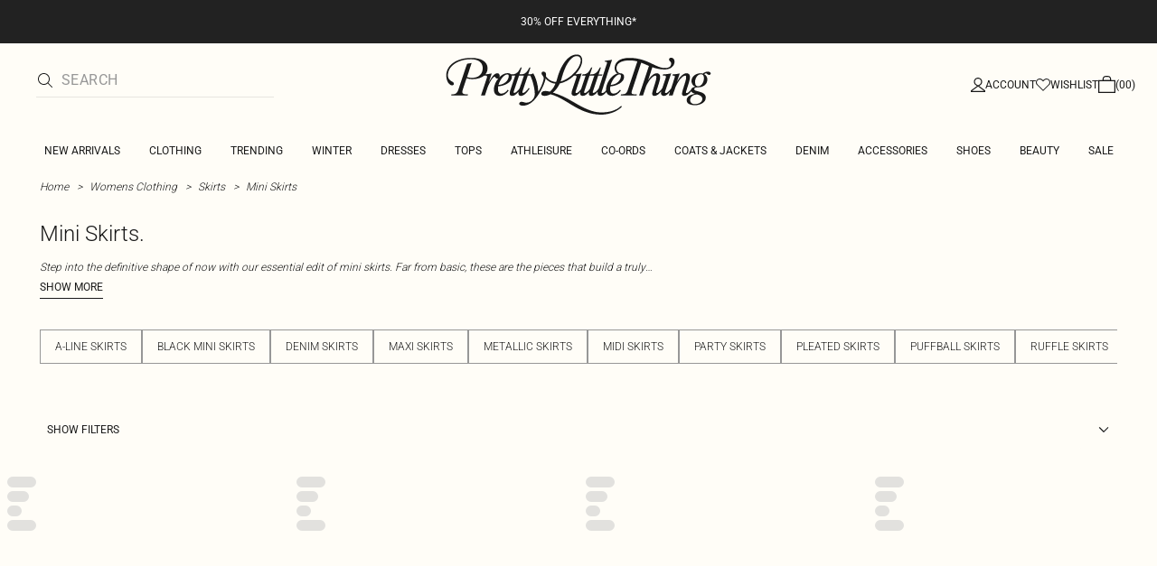

--- FILE ---
content_type: application/javascript
request_url: https://www.prettylittlething.com/CEnA1kapnCnns/wOA3sshyelGQ/fY/Vu1hQkrLiptbDk/WHU-X10B/IG/1PWWkQREk
body_size: 158277
content:
(function(){if(typeof Array.prototype.entries!=='function'){Object.defineProperty(Array.prototype,'entries',{value:function(){var index=0;const array=this;return {next:function(){if(index<array.length){return {value:[index,array[index++]],done:false};}else{return {done:true};}},[Symbol.iterator]:function(){return this;}};},writable:true,configurable:true});}}());(function(){UJ();RRh();KFp();var kN;var K4=function(){return zP.apply(this,[HC,arguments]);};var qU=function(fV){return -fV;};var ZD=function(MX,wn){return MX&wn;};var pg=function ff(TV,rs){'use strict';var VU=ff;switch(TV){case SC:{var Vs=rs[zK];var dk=rs[vp];var Lf=rs[nh];Ck.push(nP);Vs[dk]=Lf[Yg()[Pg(An)](dT,Zn,JU)];Ck.pop();}break;case JQ:{Ck.push(Ag);this[jk()[GD(C8)](Hk,YZ)]=L8(W8);var rU=this[Yg()[Pg(Q4)].apply(null,[OX,Fb,C8])][W8][P5()[WX(qk)].call(null,fd,XV,UP,P8,Bd)];if(vg(fZ()[Md(w9)](Un,JZ,MU,L8(W8),BE,P4),rU[vg(typeof sf()[hX(zU)],R8([],[][[]]))?sf()[hX(HX)].call(null,Xd,qV):sf()[hX(Eg)](DU,xD)]))throw rU[jT(typeof fZ()[Md(qE)],R8(Yg()[Pg(Kr)].call(null,Kr,vE,mD),[][[]]))?fZ()[Md(pE)].call(null,dg,ng,RX,Og,tf,mV):fZ()[Md(mV)](nn,R5,ID,EX,kV,Lg)];var HE;return HE=this[fZ()[Md(tP)](qv,YZ,AG,qk,W8,Q3)],Ck.pop(),HE;}break;case Z9:{var Fz=rs[zK];var B1=rs[vp];var AL=rs[nh];Ck.push(jB);try{var XL=Ck.length;var Xj=L8(vp);var qz;return qz=d1(Bc,[sf()[hX(Eg)](PM,xD),jk()[GD(mT)].apply(null,[QY,D6]),fZ()[Md(pE)].apply(null,[dg,g1,mL,P8,nL,mV]),Fz.call(B1,AL)]),Ck.pop(),qz;}catch(Yw){Ck.splice(NI(XL,fd),Infinity,jB);var jM;return jM=d1(Bc,[sf()[hX(Eg)].call(null,PM,xD),fZ()[Md(w9)].call(null,Un,k1,QY,jB,L8({}),P4),fZ()[Md(pE)](dg,g1,DM,vG,Hk,mV),Yw]),Ck.pop(),jM;}Ck.pop();}break;case gp:{Ck.push(dB);var vB;return vB=Yg()[Pg(RX)].apply(null,[V3,Yd,RT]),Ck.pop(),vB;}break;case q2:{var Lt=rs[zK];var Gw=rs[vp];var hj;var hM;var fI;var p6;Ck.push(kz);var Pj=sf()[hX(SY)].call(null,NX,XM);var Wz=Lt[sf()[hX(lL)].call(null,jr,Mz)](Pj);for(p6=kN[Yg()[Pg(Qj)].apply(null,[hx,wX,kL])]();mz(p6,Wz[sf()[hX(W8)](Sq,cI)]);p6++){hj=tw(ZD(zM(Gw,kN[Yg()[Pg(cq)](Bq,SG,g6)]()),l6[mV]),Wz[sf()[hX(W8)](Sq,cI)]);Gw*=kN[Yg()[Pg(wI)](VW,lD,L8([]))]();Gw&=kN[Yg()[Pg(gx)](tL,rk,d6)]();Gw+=kN[jk()[GD(cq)].apply(null,[DW,dv])]();Gw&=l6[Kr];hM=tw(ZD(zM(Gw,lm),l6[mV]),Wz[sf()[hX(W8)](Sq,cI)]);Gw*=l6[Q3];Gw&=l6[AY];Gw+=l6[P4];Gw&=l6[Kr];fI=Wz[hj];Wz[hj]=Wz[hM];Wz[hM]=fI;}var MY;return MY=Wz[sf()[hX(mL)].apply(null,[bd,w9])](Pj),Ck.pop(),MY;}break;case RC:{var f1=rs[zK];return typeof f1;}break;case tK:{var ct=rs[zK];Ck.push(EX);var ZY;return ZY=ct&&NY(Yg()[Pg(bx)](rt,bm,ID),typeof sS[jk()[GD(tP)](WY,OM)])&&vg(ct[jT(typeof jk()[GD(nG)],R8([],[][[]]))?jk()[GD(mV)].call(null,RT,vm):jk()[GD(nL)](V1,Dw)],sS[jk()[GD(tP)](WY,OM)])&&jT(ct,sS[jk()[GD(tP)].call(null,WY,OM)][sf()[hX(pE)](D1,t6)])?jk()[GD(OX)].call(null,dg,YY):typeof ct,Ck.pop(),ZY;}break;case XO:{Ck.push(vT);var gI=[P5()[WX(lG)](MG,UP,tf,mT,Kw),Yg()[Pg(dT)].call(null,Q3,A6,Hq),Yg()[Pg(JI)].apply(null,[xY,lV,HX]),jk()[GD(hL)].apply(null,[hq,Jz]),sf()[hX(n6)](CX,NB),vg(typeof sf()[hX(d6)],R8('',[][[]]))?sf()[hX(HX)].apply(null,[VB,SY]):sf()[hX(MU)](jt,xm),sf()[hX(mD)].apply(null,[Nv,Gm]),Yg()[Pg(KI)].apply(null,[Xd,vL,mD]),vg(typeof sf()[hX(DM)],'undefined')?sf()[hX(HX)](SM,FM):sf()[hX(Tv)](cP,AI),Yg()[Pg(MG)](XG,C1,L8(L8([]))),vg(typeof jk()[GD(Lj)],R8('',[][[]]))?jk()[GD(nL)].call(null,rL,sw):jk()[GD(dL)].apply(null,[Sx,SX]),jT(typeof Yg()[Pg(OX)],R8([],[][[]]))?Yg()[Pg(JU)](bz,KM,Ht):Yg()[Pg(AY)].apply(null,[wL,nz,Lj]),fZ()[Md(Wv)](qm,xT,Mv,JI,mL,gx),sf()[hX(hL)].call(null,pj,XB),jk()[GD(dT)](b3,cE),jk()[GD(JI)](Cq,EW),jk()[GD(KI)].call(null,NW,KE),vg(typeof sf()[hX(bx)],R8([],[][[]]))?sf()[hX(HX)](qw,O6):sf()[hX(dL)](Kw,rz),Yg()[Pg(N6)].call(null,Ag,Mq,lM),jk()[GD(MG)](xm,w6),sf()[hX(dT)].apply(null,[lI,UP]),M1()[cv(tP)](Bq,ww,SY,Kw),sf()[hX(JI)](Um,LB),Yg()[Pg(Kx)](CM,wB,OG),vg(typeof jk()[GD(lG)],'undefined')?jk()[GD(nL)].call(null,GY,KY):jk()[GD(JU)].apply(null,[Sm,gg]),jk()[GD(N6)](T1,UB),sf()[hX(KI)].apply(null,[J3,Wv])];if(NY(typeof sS[sf()[hX(DM)].call(null,Dw,P4)][vg(typeof Yg()[Pg(JU)],R8('',[][[]]))?Yg()[Pg(AY)](II,lI,zv):Yg()[Pg(rt)].apply(null,[fL,D8,lz])],Yg()[Pg(qk)](XM,OW,AY))){var Sj;return Ck.pop(),Sj=null,Sj;}var vt=gI[sf()[hX(W8)](E3,cI)];var zT=Yg()[Pg(Kr)](Kr,S3,IL);for(var Xw=W8;mz(Xw,vt);Xw++){var C6=gI[Xw];if(jT(sS[sf()[hX(DM)].call(null,Dw,P4)][Yg()[Pg(rt)](fL,D8,L8(L8([])))][C6],undefined)){zT=(jT(typeof Yg()[Pg(nG)],R8('',[][[]]))?Yg()[Pg(Kr)](Kr,S3,Q4):Yg()[Pg(AY)].call(null,sm,zm,Vx))[M1()[cv(AG)](Kr,Kt,mT,q6)](zT,sf()[hX(MG)](O3,RT))[M1()[cv(AG)].call(null,Kr,Kt,mT,q6)](Xw);}}var SI;return Ck.pop(),SI=zT,SI;}break;case hA:{return this;}break;case ZO:{var bv=rs[zK];Ck.push(c3);var cz=sS[sf()[hX(bx)](OT,Cw)](bv);var mB=[];for(var sz in cz)mB[sf()[hX(UP)].apply(null,[vk,v6])](sz);mB[sf()[hX(Vx)].apply(null,[kK,zv])]();var Kz;return Kz=function Rj(){Ck.push(qB);for(;mB[vg(typeof sf()[hX(nG)],R8([],[][[]]))?sf()[hX(HX)].call(null,Ev,nm):sf()[hX(W8)](Oq,cI)];){var WI=mB[jk()[GD(Cq)](rW,dv)]();if(lB(WI,cz)){var pB;return Rj[Yg()[Pg(An)](dT,rM,L8(L8(fd)))]=WI,Rj[jT(typeof jk()[GD(cB)],'undefined')?jk()[GD(C8)].apply(null,[Hk,OY]):jk()[GD(nL)](RX,vL)]=L8(fd),Ck.pop(),pB=Rj,pB;}}Rj[jT(typeof jk()[GD(t6)],R8([],[][[]]))?jk()[GD(C8)](Hk,OY):jk()[GD(nL)](xI,f3)]=L8(kN[vg(typeof Yg()[Pg(cL)],R8([],[][[]]))?Yg()[Pg(AY)].apply(null,[EB,gx,jB]):Yg()[Pg(Qj)].call(null,hx,rI,lL)]());var Pw;return Ck.pop(),Pw=Rj,Pw;},Ck.pop(),Kz;}break;case OQ:{var Ux=rs[zK];var I6=rs[vp];var w1=rs[nh];return Ux[I6]=w1;}break;case hC:{var wY=rs[zK];var Dt=rs[vp];var OI;Ck.push(II);return OI=R8(sS[jk()[GD(P4)](vz,Ij)][sf()[hX(g6)](FU,dT)](Jt(sS[jk()[GD(P4)](vz,Ij)][sf()[hX(Zw)](vW,n6)](),R8(NI(Dt,wY),fd))),wY),Ck.pop(),OI;}break;case NK:{var IW=rs[zK];Ck.push(kG);if(jT(typeof IW,sf()[hX(QY)](QB,BG))){var qW;return qW=jT(typeof Yg()[Pg(RT)],R8([],[][[]]))?Yg()[Pg(Kr)](Kr,St,nG):Yg()[Pg(AY)].call(null,FM,Gv,hL),Ck.pop(),qW;}var Ct;return Ct=IW[sf()[hX(lM)].call(null,vE,cW)](new (sS[jT(typeof sf()[hX(HX)],R8([],[][[]]))?sf()[hX(Cq)](YB,CG):sf()[hX(HX)](kV,KY)])(Yg()[Pg(Cq)].apply(null,[BG,jw,mT]),Yg()[Pg(Ht)].call(null,BG,dg,L8([]))),sf()[hX(Ht)](T1,sB))[sf()[hX(lM)](vE,cW)](new (sS[sf()[hX(Cq)](YB,CG)])(jk()[GD(Zw)](Oj,Az),Yg()[Pg(Ht)](BG,dg,mT)),vg(typeof Yg()[Pg(Eg)],'undefined')?Yg()[Pg(AY)](qB,Fq,OX):Yg()[Pg(IL)](Xx,T1,L8({})))[sf()[hX(lM)].apply(null,[vE,cW])](new (sS[sf()[hX(Cq)].apply(null,[YB,CG])])(vg(typeof jk()[GD(g6)],R8([],[][[]]))?jk()[GD(nL)].apply(null,[Gx,hz]):jk()[GD(kV)].apply(null,[jB,s3]),jT(typeof Yg()[Pg(FI)],R8([],[][[]]))?Yg()[Pg(Ht)](BG,dg,g6):Yg()[Pg(AY)](hW,jB,Lj)),jk()[GD(d6)](E6,Dq))[sf()[hX(lM)](vE,cW)](new (sS[sf()[hX(Cq)](YB,CG)])(jk()[GD(XV)](Nw,rq),Yg()[Pg(Ht)](BG,dg,lM)),fZ()[Md(nL)](DY,RG,SY,P8,Vx,AG))[sf()[hX(lM)](vE,cW)](new (sS[sf()[hX(Cq)].apply(null,[YB,CG])])(P5()[WX(nL)].call(null,RI,H5,Q3,FI,F6),Yg()[Pg(Ht)](BG,dg,OX)),Yg()[Pg(g6)](E1,nI,Wv))[sf()[hX(lM)].apply(null,[vE,cW])](new (sS[sf()[hX(Cq)].apply(null,[YB,CG])])(jk()[GD(DM)].call(null,xv,nx),Yg()[Pg(Ht)].call(null,BG,dg,D1)),jk()[GD(XB)].call(null,kM,Jv))[vg(typeof sf()[hX(qk)],R8('',[][[]]))?sf()[hX(HX)].call(null,bw,nm):sf()[hX(lM)].apply(null,[vE,cW])](new (sS[vg(typeof sf()[hX(mT)],'undefined')?sf()[hX(HX)](BG,sW):sf()[hX(Cq)](YB,CG)])(jk()[GD(nG)].apply(null,[HX,JW]),Yg()[Pg(Ht)].call(null,BG,dg,L8(L8({})))),sf()[hX(IL)].apply(null,[Zm,HX]))[sf()[hX(lM)].apply(null,[vE,cW])](new (sS[sf()[hX(Cq)].apply(null,[YB,CG])])(M1()[cv(w9)].call(null,Kr,RI,JI,F6),Yg()[Pg(Ht)](BG,dg,HX)),Yg()[Pg(Zw)](HX,gY,Wj))[Yg()[Pg(Qz)].call(null,tj,NW,mV)](W8,jj),Ck.pop(),Ct;}break;case Lc:{Ck.push(kw);var Bv;return Bv=new (sS[Yg()[Pg(n6)](tf,lw,L8({}))])()[Yg()[Pg(MU)](xW,M4,zv)](),Ck.pop(),Bv;}break;case F:{return this;}break;case fO:{var M6=rs[zK];Ck.push(lv);var TL;return TL=d1(Bc,[Yg()[Pg(Og)](BE,ND,tP),M6]),Ck.pop(),TL;}break;case K2:{Ck.push(DL);this[jk()[GD(C8)].apply(null,[Hk,qw])]=L8(W8);var WW=this[jT(typeof Yg()[Pg(tL)],'undefined')?Yg()[Pg(Q4)].call(null,OX,PZ,mT):Yg()[Pg(AY)](Rz,GG,XV)][W8][P5()[WX(qk)](Kr,XV,UP,Ow,Fv)];if(vg(fZ()[Md(w9)](Un,bB,cq,L8(L8(W8)),Tw,P4),WW[sf()[hX(Eg)](j8,xD)]))throw WW[fZ()[Md(pE)](dg,xx,tP,n6,L8(fd),mV)];var Uj;return Uj=this[fZ()[Md(tP)](qv,qw,Eg,hL,L8(fd),Q3)],Ck.pop(),Uj;}break;case UC:{return this;}break;case hJ:{var Pt=rs[zK];Ck.push(W6);var DB=sS[sf()[hX(bx)](bW,Cw)](Pt);var GB=[];for(var BM in DB)GB[sf()[hX(UP)].apply(null,[nv,v6])](BM);GB[sf()[hX(Vx)].call(null,wv,zv)]();var b1;return b1=function ZL(){Ck.push(Y1);for(;GB[sf()[hX(W8)].apply(null,[SL,cI])];){var CY=GB[jk()[GD(Cq)].call(null,rW,Nd)]();if(lB(CY,DB)){var pm;return ZL[Yg()[Pg(An)].call(null,dT,KX,L8(L8(W8)))]=CY,ZL[jk()[GD(C8)].apply(null,[Hk,xB])]=L8(fd),Ck.pop(),pm=ZL,pm;}}ZL[jk()[GD(C8)].apply(null,[Hk,xB])]=L8(W8);var Em;return Ck.pop(),Em=ZL,Em;},Ck.pop(),b1;}break;case kl:{var x1=rs[zK];Ck.push(C1);var q1=new (sS[Yg()[Pg(nG)](pY,SX,g6)])();var Tt=q1[Yg()[Pg(Tw)](TW,ZG,n6)](x1);var gz=Yg()[Pg(Kr)].call(null,Kr,sM,lz);Tt[jk()[GD(FI)](UP,tB)](function(qq){Ck.push(fG);gz+=sS[Yg()[Pg(UP)](WY,kK,L8(L8([])))][fZ()[Md(AY)](TG,q5,Ow,L8([]),tL,w9)](qq);Ck.pop();});var x6;return x6=sS[fZ()[Md(Q3)](Q6,Rw,XV,mL,EX,Q3)](gz),Ck.pop(),x6;}break;}};var Dm=function(){return zP.apply(this,[pb,arguments]);};var TI=function(Av){if(Av==null)return -1;try{var FY=0;for(var Vt=0;Vt<Av["length"];Vt++){var OB=Av["charCodeAt"](Vt);if(OB<128){FY=FY+OB;}}return FY;}catch(Rm){return -2;}};var FL=function(){var jY;if(typeof sS["window"]["XMLHttpRequest"]!=='undefined'){jY=new (sS["window"]["XMLHttpRequest"])();}else if(typeof sS["window"]["XDomainRequest"]!=='undefined'){jY=new (sS["window"]["XDomainRequest"])();jY["onload"]=function(){this["readyState"]=4;if(this["onreadystatechange"] instanceof sS["Function"])this["onreadystatechange"]();};}else{jY=new (sS["window"]["ActiveXObject"])('Microsoft.XMLHTTP');}if(typeof jY["withCredentials"]!=='undefined'){jY["withCredentials"]=true;}return jY;};var mz=function(LI,xt){return LI<xt;};var cx=function(jx,wz){return jx>=wz;};var Qq=function(){return zP.apply(this,[Z9,arguments]);};var rw=function(){return zP.apply(this,[Q2,arguments]);};var JL=function(V6){return ~V6;};var cG=function(Yt){var Hx=1;var Vz=[];var Lz=sS["Math"]["sqrt"](Yt);while(Hx<=Lz&&Vz["length"]<6){if(Yt%Hx===0){if(Yt/Hx===Hx){Vz["push"](Hx);}else{Vz["push"](Hx,Yt/Hx);}}Hx=Hx+1;}return Vz;};var R8=function(AW,VG){return AW+VG;};var zM=function(R1,BT){return R1>>BT;};function UJ(){kN=new Object();if(typeof window!=='undefined'){sS=window;}else if(typeof global!=='undefined'){sS=global;}else{sS=this;}}var lt=function(){return ["6.J\')K ","/Q1^+}>","<u\\","5>K3[7W6:.6","((0 \\I(","\x00\x3f9","D",">+=^S","\f7)/MJ0","\b:BL\x07","*4Y","\\YZ3","*","O5#%\\V7_","1V7]8>5%!","4+","#3])V<T","YR& H",":60^b%>\x07I","\'R","\v<K1[(\x3f5#","\f- OE%T\b","\x3f<W)",":\b*;OT4\x07V","1*RP","R","22,,sE6;","\\=]<)0(WE"," /,P","#","+\'++wi7<","_I!\x3f\x07C",";T4Q!\x00<(*","3$/","S\"","\x00/","\'>L\b2R\"_\x00>","TN%!Y\b*4","0","\x40\x00.#\x3f\thI\x3f2\n","5\',]\n(M","8Q&","\to-","(1-",">0W+2","aaR","`|\f","81 ","X\x00\t.,","1!\t","\f0&RS","-UE","<P1","3\'\x3f","k\"*|","U\f781","6y","9e *.V0`\']:,2,\b","/5\'<IO\x074!C8 5(J)P ","\t6#/r4.8^\"`\f\n>","301","&2\"N#1Z\x3fV\v","HW",",9 \"Ot<#\tH7\x3fL\b<X7","U#!/8","(<6.}2M","):s","\x00*LZ:0,^I47","U\vsr","5(","","\f*/%L9P%]","\"$ZF\\ \\\x07/","H7Q2*\';","\t>=0\nyI%;","/8l\v8P\'GQ18(+\x3f\t","D\x00","Y+ \"J\n","#8]","#Lg}","*U8Q&\t<46d^N>!","/","/!;\t^N","\n\t(L7^\n>","N8A`J%~0NM6m\x40Z#RGMA","4C","N1\x07k","N\'H","K","P\r#*H4\'ZZ\b/","\x004M!G+69","HT8#6H=\x3f\rJ\b\vM \\",")PG5;","Ijf","\t%K","\b*,LRT#2Ue\"$]F3P&4*+-\tAWv","1g","8\tRW","-yc3!r5\r\x07u))\rn\x00`1%\r\v6ZB56\x00],, T\n\b2O#A.*51AFc`RJr~rL","7(NFi`X \v#\x3fHjA\vI\x07\x07\x07\td2d; ~%w,m1*","-\'OR2\'\tH","C$=H","+^>F\x00","cb","Z\v>. \bOH","8Q\x00\b<S!","S&*>\\","18\x3fh$\".J","\x00(S>z","NC4 ","dU8","`\r980 ^R6\"*\bY9=#(M\t/","l:\\,=4,L}L\";","\x00TG\x3f","\x07)$T\x073","wpne\x40\f[}",",6","\x07/\\:Z8(7;\t","()1{\b\b3Z1G\f5",">RC","W&Gasm","\tUE0\'\tH\\,5kY\v8^6JE.2, \\","\x07y1","($U8","4%Y/3]\v4<K;\\","W\t\n2^6V\v","62*[\f","))8]","~_ni3S\x00\fo%LOYg\x07.S\fhnkaSc0>_ly\nJ\x07$","%6\x07V\b-\'M\x003r3]\f\x00.0#=TN","_(/8K\t3","l:(--WE","\t3T7J\x00","S=P\b(-;\r\\E","/\b\'%\tVE#*._!#9~\bJ&\\((","# .[+ZJ","\r((,(^",">=","F\v","\x07\x3f%","\f$!.^\b(L","\b\bTB+~1#(L","%)","0*","\fq\b\b[\b,0.\t9Z",",J=G","\f\x00 dD3&e (/]/`;]","-Va%<\v[\b,)%{\b\b)M=_\t)","$!_1(J)","8P8[A\"7/\n^R","\t(K7A2\x3f(*",".\'\'\b^R#a","<C\t","+","P:~rS$4l-zK>8\'{\x07b3~p<172\x07za\"4\'y+)y!gq57+.uC6$.b=\x07%\nn\'~:P$6,\b.Xb&>x*&\x07\rO#>}1r#\x07zf\x00\v\'x*<y\x3f\'\\u:\x00*.}W6\t$Y=1`&$>{cD$($!\b*Lo/|:2\x079Py%e=1\x3fzx650\'|\v\t\nz\'1Hk$A8>&ca52 M=\x07;[& *x\nr\'05\b4z|$(}Vgu1+-yC3`$\'b=%\n~7~P$6,\v>Xa1&>{>&O&5[1r#\x07\vx\x00\v\'\x00<m\x3f\'\\u1&*-}W!\t$Y=1\n`&>~D7(!\f*La/{:2y%i%r=1b\x3frx60#V\v\nT\'Hk$28>-cb92 M7\x07\t[#0*~ [54zb\x3f{$\x07(y!gq1j+-aC6$\'b=\x07%\rT\'~P$6,\b.Xb1&>{M&\x07\rO*>}1pT\x07zf\x00\x07\v\'x\x00<y\x3f$\\u9\x00*-WW6\tY=1`&$>{cD$38!\b*Ll/2\x07y%y%p=1\x3f\x07xzx50\'|\v\nz%1Hk$8>.ca520M=\x07[& *o\nr\'\n5\b4yv|$(z\vgW1+-yC1$\'b>\x07%\n~1~P!,0!\bXa<e-M=\'w6\'\rP}\x00%s>-G=\x3fRr0\x07&\'%s_1p;\n\tx\'7)`&%(}\x40$17,\"-Q6\"n\"_&%T\'b$2\n1\b&uyB y%\x07\'v\r\r~ r$:\b.>-pW6\n\x07/H\vS7v\\\v\r\x00!-ja5$\'y..3y(\t~x6F/\b\x07OO8+ Q837\ny&%2i%q\t(\"6w>>\'{=!\"K&\'6Ox1):Uzs\r\v.\x07\bM&%.~_+0\x00*-xy68q\x079y&,f+j$26$.+_c$q\v}\b\f+Xr$1st\v=Va67`=\r<y$2\nr r$:(y.pW63}-\t$y&\'Tdp176&\'La4\x00#=5\ny\v(7t%r&$3{\b6za8z<\'{=\b\x3fy&~q4m\b-za\x00d-M=H=\'(Pr$<5\b/n:fIkKs!\ny&PMr/;m5\b\'La1\x00\v,C%-&y&-\\bu6w=yH6\x00$L\x00\x07\ny(4Hp2\x3f\nzb\"*W:p\f,y/\x07qP\v:39y-bq24}7\x07\ny&\rPD$3\bn%~#q\x40|5x=\ny&\'u5r&%\f5\b<","1$2#","Q\f696;Xa\'=\x00V\".\x3f","(/+&hT#2_","Dk","29+=ARN44S72.7\"","\\79",":Z&{\x00\x3f0\':yR& H8$2*","<u-\r;\tX","1$O","5l)\x3fJ","\f-)%]","$<)/,OS","W\t)","NS#","+S","0+)]%2J<G","f=6","7","+$Z\n8","5C\')\'","\x3f519\rOC+_\f1/$V","O\x074=",",/0","=10X","%*T\v65^<G\n","4,_Oc","I\v72","&","!G\n\x00","A/5/,"," +*Q\v\'9[ V","41]","4N>$2\x3f]",".5.-<TS2[","//]3Zrp\n/9,=LE#*N*(ku\b(S7","TT4!","ZR5\tH 4","_*\".m5/P\x3fC\n>26","I","=N",":5._T","!C\x00840OH\":","LR","e#2#)\\+Z l)52=3]U2\'U","V\v\x3fZ ","8Qh","m+:\nVe.^1Krc\t<q+\'"," 2])]7R$21\':ZM\x07","\f)df85","Y2J+VEle",">$L","B/3#nL]A=6\x00\\../V<TE4| ,L^N>7^\\&)%L3LrP\r)=!=\tISW>&I!#kWF)W7)/5,xLIA66H","\b$4,]","6#\']\t(R"," 2\x403L;\\\v","p",",NM#2V","\v7%q","KO\x07","7/.V\x07)V=]_P+30=ZIx","/J\"G","4*",">.<","$>L\t3","q=G\f2\x3f#=TN","<G","!#\']\x00\x07)Z\vZ\x00\x3f","+.-$O","(Y\t<L","l}","T#_\'8]","9","7/=]","2(HE>\x3f\'","*RV\tP&2","7TB40,)3,Q\t;","",">V&J",";\'=)WE4=I><*_)\x070Z","j%\b-zh>c5c=\x00<y-}_1;\b4za Y$\x079y&<n^h\x3f/\b-WU.\t\t`Nv)\v._l\vr&(\r&&yzE\x07&~L\x07\f,y!n}!R=!b\f.za2<\'h\r\'t\'M77Wb$2;\bb0\v7=\ty&#0~ai07=yH6\x00$uS\ny&\'~u/\rja8>\'{\x3f<p}\n\'u\vbP1zc\nR8!\nq!dk6{/\x0091!p-|e5#\rE\f\ny6\'~\b1#\"-Q6$n/_&%\tSb$2\n1\b&lC=M]=\x00m\'uP/1\bza=+{=1\n{3\nRr\x3f\vw\'\b|GN\x00{=+\b\fqPR~r\'!p;0\b-qZ%=$\'q\vT\"\v~\"Y7%{UPz\"c6k>-\x07y%>z r$:\f\x3f\b\x006pW6\by-8J&\'E\x00_3m;\b-tP{=)<\vmXr\'11/ba6:;)Q=7\ny&,0p8a/#\rja4\b\'T6-\ny\n\'uQ/1%\b/m4\x00$k\x07{4~T$2951\b-Pj<:\"K=\x07_(\bu5r&&j\b.jM65n\f\x07\r{>\'S91\t\b.-xtg\'x-(\x07\nr7h~u&))-.Pa6{\x3f\x00i&%.~_#7\r\x07\b-xS6\x3f4u\x07&y%_5r`}\x3f\f\n/^SP #X;uu)\v%>QK(oq>*-M= 6\'Lr:(\bza-7.p\f\'+/P&7}\np!<;-zj\":\x3f{>\b8Y0(1oq\r1\n\x00zgc\x3f`;|u_&#Rc[\nk\b.-sCD;T.%1\b&>~ r$*8\nYM97{>1\n{1U\\p10\fyVL\va#x=`h\rR/~y\x3f\x3fzc \x3f{\x3f6\x07\nS)nr$#(\"YtK6!\'{6\n\'O&-*~d\b5\fza=#S{=!\ny\x3f\'Mr/#5\b.cn\x003\n\n,#y6\'t%r&\"k\b\'a<&%n+\n~\'Xq0\x00\t>-xue>\'{&6\r\tXkr6\x00MG6\'u.s\t$y&\'Udp17&\v\'La59V{$\x079y&,f;j$2s*^\\6\'{=\x00q}_&\'\v\x07^$1$\t>-xAG!\'{672a&$0G>Q\bk=y.pW6IE#s&\'~EV\r\b^G,r-5\ny1/d~D$;,;rM6^$\v)i%~q*[4\b#}x60\'C\x07sSPr$1\b8:za17v\r\x07\n{T)2~r\t=m$-zjD0\'{:\ny\nTr0:<,\x07Jq6\v{=H&\'|\vr$+6)\b-njP\x07\ti\n\'ug1-zM%8\'{)!\n{1#,nq4\b9aa6\x3f{=+\"S&\'\bu5r&\"i5\b.jM61c\f\x07_&\'HpB2\r\n5zaE#V\v\r<y.<8W2A7>,zaF;0\vl!~!\vK\bdP\x40\v\r\x00!-ja5$\'y.\'y!g\n2\r+\"\v<&%_4\n{\'zc[7<1\b&js#a>{=7\x07\nj)\x3fm=y1ppkq597{>1\n{23,nu3+\n\tVo&x$6(3/~a+)-\vzg<`;|2i%nr,\t>-~t c\x07y%bo+c423\b.kI\bUO.\x07\t[$0*~D$5\vy\rxy6(B+ry #~u17+-qC6 \'x9t./\x00\v~D\x07C8e)ya6x-M=# H,>}1p\t\x075\b%Xg1(0Tl6\'(P&7|D$3>73-}W5(*{=)\x00\x00S~>u.3\b-zf: \'{5\r}_&\'iff.\x07#\"5Va5=<b.$\fn<\n\nbPU:n\noM1%\t2\n>jr$y&\'y_=p;\b-S$\'y(\x00py(\t~eU;,9IQ6 W.4\ny-V\vr!\t&qq\x074lE\n{j!6\fw}Z1ca21o\x07S4S~dT$1>;-zjA*{=+6!h\t~k46/\bKg=6.c<n15kbqJD4\b-}P!&1-M=I6\'Lr:(\bza-7.p\f\'+/P&7}D$387\f*-xS6\x3f(\n(*>bU#~v1-:La<&!oO\x3f*oR\bnr$$ow\t>-xs!\'y\x07 T5>~ r$:\b/\f.za2#\'p3,J&\'pC$1+\n8P{=6#y6\'t%r&\b*Lg<&%^;\f+\ny=\x07hg]7<e#a6$U8*\f,y%+Lr\v\"2\f+:-zN%88\'{Ks!\ny%\rd\\p<12\b\x07zb:{=+\f\fqPR~r, p;\vzc:e7{>+\ny- Or#3\"&TK6,]=&A6\'n\x3fr$:\t\r\b-}c.\v\nO.\x07\nJ&\'\vZ12\b<je,O(5\x07\ns\'kz1\fba5<+\nX!v*|W$Hp:>)Va6!9\x07}:<y\f<\bybc423\b-pW63K-8y&\vhp\nr\'05\b\'La>2 CwZ\t45~r&;,9JL<&%n9q4\ny- R6.\x07$ja4\"\'W.\t\r<y$4\bNx1>)|zf\x00\v\'{\x07#O>>E\bf\t\x3f\x07\v-zjf/H=\f\rk\n1t%r&#6%\b/Ha6\x3f<Uq\v}\b\nHp7%4w\t>-xBd0\'|\v\ny\'W%j=:!%_g2\'p\x07sb,|\x07f\"!1\b-P4\'}>bT42ov1\x3fHa6:#q\vU5i%r.\x07*\vA4\b\'\b:,%1\b&\x3f\fzr\x3f)u6{\x3fJ&\'K12*-xS6$R+\b\'k0Smfv$17+ze#V[\x3f\x07\n\n!>Ebr<!\\yk\x00\bn\r<y$oVr!)iLe{=\x07) U&\'Mr/8:\b\'La40\rH=xY0S6]aP\b1++;}R\'\x00\v{=!</!9y\x00I5!w\b-Ia6\v\x07r65$&\\\'\f~x1\r/1zc\ntL&+\'M=T}r [+\n:Vk&{6\"\x07\bl#\f~\x40$17+\vzg`O)i\"~~+\tw\b-zc#< y%\x07\'j#\r~ r$:+-yM=1\v^L${z,|w1\b-Wz4\'}%w.#[\f moq\r1\n\x00-yC4=$\'q\v(!>\ry\x07\t4-xM\"\'V.-\ny\'uj\f.(kq2#\'p4$J&\'w3y$1%1\b-PWD*K=\x07W4~<W\n;,^\\\v<&%k4\n|~y3(\x00\'\bKB%C%\r0S<j=\"-\x3f10\'za6ScK|\t,U&\'EC$1;\v6hS68,q\x07|72k~r/t3\b-WQ\\6\'{&\x3f\n{\'Tx*_\b\b=za64,]=\"ys6\'\r\vo","<\\","1#9Y\t/ V7(b N%s\x07T\\*$!]","\x00*L","\bU 2H","345\x07O1f\tJ\b.Z -7,\';",")/6","*=K","S","\"U0+.V","N)\'*U","S\x070="," 0\"[\t/V7]/5-\'","A\x00.91=;ZK<Q","%2t(#","6,-:\t_","\x00O).J2QZ","\'\nZS","\n1","1xY\v","(>U","89*Z0W-90UW0#_",":M3]\x3f","S/&]\b)\rP-9",")\'8L&/~\'G\n\x004/6\x3f","l\">\t~\x00v$",":O\'e\x00\x3f30","\b6Q=D\v","$0","6V\"",")%2=",")/.V\x3f","+)1","\fnFW(\t\x3fs\x3fS\t\b\"av\n2\b","G#<Y5#","1V1X","8H4^>p\r)-<O","rn\'\x07","5.L.\b)Z E","iZ\nI[3G","^0<SR\t.0#=\t_","O\b9P%`+9\x07;TR","(^F\t\r90:TN"," \'/A4<K7","i*% O84\\P50,OO","&2S\x00>;J.V=] )30","HFf","&[","g^\'G\n20."];};var Nt=function(){return ["\x6c\x65\x6e\x67\x74\x68","\x41\x72\x72\x61\x79","\x63\x6f\x6e\x73\x74\x72\x75\x63\x74\x6f\x72","\x6e\x75\x6d\x62\x65\x72"];};var cY=function(KG){var It=KG%4;if(It===2)It=3;var Hj=42+It;var sI;if(Hj===42){sI=function zG(Vv,G1){return Vv*G1;};}else if(Hj===43){sI=function wj(LY,qT){return LY+qT;};}else{sI=function HY(wx,Nm){return wx-Nm;};}return sI;};var d1=function Qw(EY,P1){var Ej=Qw;while(EY!=C2){switch(EY){case US:{Ck.pop();EY=C2;}break;case jc:{EY=N9;Ym(AN,[]);Ym(X,[sx()]);m6=Ym(hp,[]);Ym(W7,[]);zP(HC,[sx()]);Ym(jp,[]);P6=zP(vA,[]);}break;case N9:{zP(Q2,[sx()]);(function(vY,YW){return zP.apply(this,[Al,arguments]);}(['p','V','HgGHGK8gG9zxxxxxx','x','K98G4','HgVgKK4','KH','pK4VH','4g8KV','gx','px','pxxx','g','pxxxx','9','GGGGGG','4g','H','g9x','K','8','4','V8'],BE));l6=zP(mb,[['HxG9zxxxxxx','V','p','K9949zxxxxxx','K98G4','HgVgKK4','V4VVKx8zxxxxxx','HgGHGK8gG9zxxxxxx','VVVVVVV','KV8gVgG','g','4g','9pg','pxgH','gxHV','4Kxx','HxGK','VpGg','x','Kx','px','pV','gx','gg','g4','g9','44','H8','4','ppg','pxxx','HgGHGK8gGK','4xxx','pxxp','HGGG','gGGG','pxxxx','HGG','H','gxxx','pG','9','gxpK','pzK8','pzH4','p4','8','K','gggg','pg','pK','pp','pg4','4Kxxxxx','p8','pzVp'],L8(L8(W8))]);EY-=FN;Pl=function XjIZOkSfEs(){jQ();Pk();hw();var pp;function Kg(){return DX.apply(this,[np,arguments]);}var vB,L1,xA,pW,tf,qP,S1,Dw,VE,n7,Ff,vf,lX,p1,XK,pw,qk,BA,GA,f,q6,Wp,bw,zw,np,JX,kA,OQ,x1,t,gW,Ug,WE,IX,Tk,sA,pK,Dg,RP,d6,LE,tk,WX,fB,G1,mP,lP,Gk,U7,Z1,z6,nf,j;var mg;function ZB(lw){this[kP]=Object.assign(this[kP],lw);}var jk;function WA(c6,Pw){var Rw=WA;switch(c6){case Bf:{SQ=function(RK){return WA.apply(this,[L1,arguments]);};UB(f,[Y6(Y6(B7)),Rf,fQ,I6(cE)]);}break;case WE:{rQ=function(P1){return WA.apply(this,[gW,arguments]);};Y(I6(pB),sM,jf,Y6(Y6(B7)));}break;case lX:{var kw=Pw[Ip];var PM=Jg([],[]);var TP=ww(kw.length,B7);while(FM(TP,JP)){PM+=kw[TP];TP--;}return PM;}break;case XK:{var kB=Pw[Ip];r.gK=WA(lX,[kB]);while(Xg(r.gK.length,dB))r.gK+=r.gK;}break;case G1:{var xM=Pw[Ip];var gp=Jg([],[]);var H6=ww(xM.length,B7);while(FM(H6,JP)){gp+=xM[H6];H6--;}return gp;}break;case Ip:{var G=Pw[Ip];var XQ=Pw[kf];var U1=Pw[Bf];var DE=Pw[MP];var gB=z1[hA];var zE=Jg([],[]);var sg=z1[XQ];for(var J6=ww(sg.length,B7);FM(J6,JP);J6--){var xp=HW(Jg(Jg(J6,G),mE()),gB.length);var V6=RB(sg,J6);var w6=RB(gB,xp);zE+=mw(q6,[xW(S7(xX(V6),xX(w6)),S7(V6,w6))]);}return mw(nf,[zE]);}break;case L1:{var hX=Pw[Ip];dQ.bQ=WA(H1,[hX]);while(Xg(dQ.bQ.length,l6))dQ.bQ+=dQ.bQ;}break;case gW:{var fE=Pw[Ip];Y.XP=WA(G1,[fE]);while(Xg(Y.XP.length,T))Y.XP+=Y.XP;}break;case H1:{var ZP=Pw[Ip];var rg=Jg([],[]);var Vg=ww(ZP.length,B7);while(FM(Vg,JP)){rg+=ZP[Vg];Vg--;}return rg;}break;case Ff:{ZM=function(Og){return WA.apply(this,[XK,arguments]);};UB.call(null,XK,[I6(pB),D6,B7,vg]);}break;}}function pU(){this["P9"]^=this["vN"];this.lK=tc;}var B7,CQ,Rf,R6,vg,hA,Cw,sM,V1,qX,Ck,JP,O7,vM,cP,l6,fQ,rX,cE,nA,ZE,CM,ff,Up,nE,Pf,jA,Ig,wf,dB,pB,D6,qE,T,jf,JE,fk,Yk,TW,X1,xg,MK,Tw,kP,O1,VA,kW,sk,Ow,L6,z7,PP,NQ,EW,fK,w1,mp,H7,NK,XW,HX,jg,MW,tA,AB,C1,qK,Af,HE,KE,Op,fA,fg,f1,fP,gA,xK,gM,b6,rW,P6,YB,bE,rB,lW,N,X,N6,j7,DM,x,RQ,GP,jB,Mg,YA,hK,N7,l7,V,m,dM,tK,Df,zk,bp,qA,mM,rE,F1,LK,G6,AX,h,UA,QW,T1,KK,Lw;var z1;function EX(){return AP()+tN("\x63\x62\x38\x32\x37\x31\x62")+3;}function BP(){return k2(ZK()[Bg(JP)]+'',EX(),Hk()-EX());}function JW(){return DX.apply(this,[qk,arguments]);}function FB(a,b){return a.charCodeAt(b);}function EA(){return kX.apply(this,[Dg,arguments]);}function fp(zf,W6){var nX=fp;switch(zf){case MP:{var gQ=W6[Ip];gQ[gQ[HX](Af)]=function(){this[kP].push(this[HE]());};Q(kf,[gQ]);}break;case j:{var Zk=W6[Ip];Zk[Zk[HX](KE)]=function(){this[kP].push(this[Op](this[HE]()));};fp(MP,[Zk]);}break;case kA:{var IA=W6[Ip];IA[IA[HX](fA)]=function(){lp.call(this[qX]);};fp(j,[IA]);}break;case XK:{var kp=W6[Ip];kp[kp[HX](fg)]=function(){var cf=this[f1]();var cA=this[MW]();var OE=this[MW]();var Kk=this[NK](OE,cA);if(Y6(cf)){var Of=this;var zp={get(F7){Of[hA]=F7;return OE;}};this[hA]=new Proxy(this[hA],zp);}this[kP].push(Kk);};fp(kA,[kp]);}break;case qP:{var RW=W6[Ip];RW[RW[HX](fP)]=function(){this[kP].push(Jg(this[MW](),this[MW]()));};fp(XK,[RW]);}break;case xA:{var KX=W6[Ip];KX[KX[HX](gA)]=function(){this[kP].push(S(this[MW](),this[MW]()));};fp(qP,[KX]);}break;case Ug:{var zB=W6[Ip];zB[zB[HX](O7)]=function(){var Tg=this[kP].pop();var tX=this[f1]();if(Mp(typeof Tg,Nf()[gg(Rf)](xK,R6))){throw ZK()[Bg(Rf)](gM,B7,Y6({}),I6(hA));}if(dA(tX,B7)){Tg.t++;return;}this[kP].push(new Proxy(Tg,{get(E7,zK,CW){if(tX){return ++E7.t;}return E7.t++;}}));};fp(xA,[zB]);}break;case fB:{var QQ=W6[Ip];QQ[QQ[HX](b6)]=function(){this[kP].push(this[f1]());};fp(Ug,[QQ]);}break;case pK:{var LP=W6[Ip];LP[LP[HX](rW)]=function(){var UM=this[f1]();var P7=this[f1]();var AQ=this[f1]();var pM=this[MW]();var CE=[];for(var SX=JP;Xg(SX,AQ);++SX){switch(this[kP].pop()){case JP:CE.push(this[MW]());break;case B7:var b7=this[MW]();for(var AW of b7.reverse()){CE.push(AW);}break;default:throw new Error(NA()[IP(Rf)](mp,hA,P6,I6(JE)));}}var wg=pM.apply(this[hA].t,CE.reverse());UM&&this[kP].push(this[Tw](wg));};fp(fB,[LP]);}break;case p1:{var AM=W6[Ip];AM[AM[HX](YB)]=function(){this[kP].push(X7(this[MW](),this[MW]()));};fp(pK,[AM]);}break;}}function dA(OM,D7){return OM>D7;}function UB(lg,qp){var XA=UB;switch(lg){case GA:{var b=qp[Ip];dQ=function(LA,Qg,VM,tM){return mw.apply(this,[KB,arguments]);};return SQ(b);}break;case VE:{var Dk=qp[Ip];var DW=qp[kf];var SP=qp[Bf];var cK=qp[MP];var hf=jk[B7];var Gg=Jg([],[]);var Kf=jk[DW];for(var l1=ww(Kf.length,B7);FM(l1,JP);l1--){var GK=HW(Jg(Jg(l1,cK),mE()),hf.length);var XB=RB(Kf,l1);var nk=RB(hf,GK);Gg+=mw(q6,[xW(xX(xW(XB,nk)),S7(XB,nk))]);}return wX(JX,[Gg]);}break;case KB:{B7=+ ! ![];CQ=B7+B7;Rf=B7+CQ;R6=CQ-B7+Rf;vg=Rf+R6-CQ;hA=CQ*Rf*B7;Cw=R6*vg-CQ-Rf-hA;sM=Rf*B7*R6-vg;V1=sM-hA+R6*Rf-vg;qX=B7*vg+Cw-V1+R6;Ck=vg+Rf+qX-B7+hA;JP=+[];O7=hA*R6*qX-B7-sM;vM=CQ+V1+sM+vg*B7;cP=B7-Rf+Cw*vg-qX;l6=cP+qX*R6+hA+CQ;fQ=hA+qX-vg*B7;rX=cP+Cw*V1+vg-qX;cE=Rf*rX+V1+R6;nA=CQ+B7+hA-R6+Cw;ZE=R6+hA+vg+CQ*V1;CM=Cw+V1*vg*sM;ff=Rf*R6*hA-CQ+sM;Up=R6*hA+sM*V1-Cw;nE=hA-CQ+vg+Cw;Pf=B7*rX+Cw+R6+cP;jA=cP*Rf*CQ-R6+hA;Ig=V1*qX+Rf-vg-Cw;wf=cP+B7-R6-CQ+sM;dB=hA+sM+V1+qX+vg;pB=Cw*cP-hA+sM-V1;D6=B7+CQ*sM+vg+V1;qE=V1+cP+hA;T=Rf+CQ*V1+cP+qX;jf=qX*Rf+V1-R6;JE=B7+hA+V1+R6*sM;fk=Cw*cP-hA-Rf;Yk=cP+qX*vg+B7-R6;TW=qX*CQ+cP*V1-B7;X1=R6+qX+vg*sM*CQ;xg=sM*V1+qX+CQ*B7;MK=Rf+Cw+R6*rX+hA;Tw=qX+sM+vg*R6+rX;kP=CQ+qX*vg-R6-Cw;O1=vg*sM+qX*cP+Rf;VA=cP*CQ+B7-R6;kW=cP+R6*rX+sM+hA;sk=Cw+rX*Rf-qX+hA;Ow=Rf*B7+Cw*vg+sM;L6=vg-Rf+hA+CQ*rX;z7=R6*Cw+qX+B7-CQ;PP=vg*qX+Rf*sM+CQ;NQ=cP*V1+sM-B7;EW=hA*Rf*vg-cP-V1;fK=B7+Rf*cP-V1*vg;w1=hA-R6+Rf+cP*Cw;mp=V1+vg*R6-B7;H7=sM*qX+hA+Cw+V1;NK=qX*hA+rX+vg-V1;XW=R6*V1+Rf+Cw*hA;HX=cP*sM+Rf+Cw-hA;jg=CQ*cP+B7+rX-sM;MW=R6+CQ*V1+cP*hA;tA=B7+Rf+vg*cP-hA;AB=Rf*cP+qX*sM-B7;C1=B7-Cw*hA+cP*sM;qK=rX+V1*hA-B7+cP;Af=R6*Cw*vg+Rf-CQ;HE=hA+B7+qX*sM-cP;KE=rX+Rf*cP-vg-V1;Op=Cw*V1-B7+vg-hA;fA=CQ-B7+cP*hA+Rf;fg=B7+hA-rX+Cw*cP;f1=Rf*R6+vg*V1*hA;fP=rX+Cw+V1*hA*CQ;gA=sM+Cw+B7+CQ*rX;xK=rX*CQ+qX*cP+B7;gM=B7*cP+hA*Cw;b6=R6-Cw+Rf*qX*V1;rW=vg*B7*V1*CQ*Rf;P6=vg-hA+R6*V1+B7;YB=hA+cP*sM+Cw;bE=rX-Cw+cP+Rf*sM;rB=rX+sM+Rf-hA*B7;lW=vg+hA+CQ*rX;N=V1+vg+B7+CQ;X=hA-qX+Cw+V1-B7;N6=CQ+Rf*hA-vg+qX;j7=hA+CQ+B7+cP;DM=hA+cP+Rf+B7+Cw;x=hA*V1+Rf*R6+B7;RQ=rX*B7+vg+CQ*cP;GP=sM+CQ+qX*V1+B7;jB=B7-R6-vg+cP*Rf;Mg=CQ+R6*sM*Rf+qX;YA=CQ*rX-Rf-R6*hA;hK=qX*V1*vg+CQ*rX;N7=R6+qX*Cw-V1;l7=qX+rX-R6+CQ+B7;V=Cw*Rf+rX-sM-qX;m=cP*hA-rX+V1+Cw;dM=hA+V1-vg+qX+rX;tK=qX+sM*vg*Rf+hA;Df=rX+hA+sM*vg;zk=vg*cP-Rf;bp=R6*cP+CQ*V1-hA;qA=R6*cP+Rf*V1+rX;mM=R6*Cw-qX-vg+Rf;rE=sM+V1+Rf+vg*cP;F1=CQ*sM+hA-B7;LK=Cw*vg-qX+sM+cP;G6=cP*Rf+hA+B7-Cw;AX=qX*CQ+hA-vg;h=V1+hA*CQ+R6*Cw;UA=sM-CQ+hA*Cw+cP;QW=cP+sM+R6+V1+CQ;T1=V1+R6*B7+sM*qX;KK=R6*vg+cP*Rf+rX;Lw=vg*cP*Rf-CQ+R6;}break;case f:{var Xw=qp[Ip];var FK=qp[kf];var mk=qp[Bf];var VW=qp[MP];var Iw=wP[vg];var RA=Jg([],[]);var tw=wP[FK];var c1=ww(tw.length,B7);if(FM(c1,JP)){do{var rw=HW(Jg(Jg(c1,VW),mE()),Iw.length);var p=RB(tw,c1);var IW=RB(Iw,rw);RA+=mw(q6,[xW(xX(xW(p,IW)),S7(p,IW))]);c1--;}while(FM(c1,JP));}return UB(GA,[RA]);}break;case Dw:{var KP=qp[Ip];var Uf=qp[kf];var Hw=qp[Bf];var tW=qp[MP];var jK=Jg([],[]);var MB=HW(Jg(KP,mE()),nE);var nQ=WP[Hw];for(var Mw=JP;Xg(Mw,nQ.length);Mw++){var sX=RB(nQ,Mw);var HM=RB(r.gK,MB++);jK+=mw(q6,[xW(S7(xX(sX),xX(HM)),S7(sX,HM))]);}return jK;}break;case Ff:{var nK=qp[Ip];r=function(E6,Uk,bg,ck){return UB.apply(this,[Dw,arguments]);};return ZM(nK);}break;case XK:{var pE=qp[Ip];var nw=qp[kf];var KA=qp[Bf];var s1=qp[MP];var OW=WP[CQ];var KW=Jg([],[]);var wA=WP[KA];var T6=ww(wA.length,B7);while(FM(T6,JP)){var h7=HW(Jg(Jg(T6,pE),mE()),OW.length);var qg=RB(wA,T6);var rM=RB(OW,h7);KW+=mw(q6,[xW(S7(xX(qg),xX(rM)),S7(qg,rM))]);T6--;}return UB(Ff,[KW]);}break;case vf:{var gk=qp[Ip];var RM=qp[kf];var wK=Jg([],[]);var dg=HW(Jg(gk,mE()),ZE);var gE=l[RM];var rp=JP;while(Xg(rp,gE.length)){var A7=RB(gE,rp);var fW=RB(R1.F,dg++);wK+=mw(q6,[xW(S7(xX(A7),xX(fW)),S7(A7,fW))]);rp++;}return wK;}break;case gW:{var Cp=qp[Ip];R1=function(rK,J){return UB.apply(this,[vf,arguments]);};return SW(Cp);}break;case pW:{var jP=qp[Ip];rQ(jP[JP]);var bA=JP;if(Xg(bA,jP.length)){do{wp()[jP[bA]]=function(){var FW=jP[bA];return function(z,RX,IB,PE){var I=Y(z,RX,jf,H7);wp()[FW]=function(){return I;};return I;};}();++bA;}while(Xg(bA,jP.length));}}break;}}function HK(){return kX.apply(this,[Ug,arguments]);}0xcb8271b,1995847907;function kX(G7,CK){var V7=kX;switch(G7){case lP:{var c7=CK[Ip];c7[c7[HX](B7)]=function(){var Y7=this[f1]();var cX=this[kP].pop();var Sg=this[kP].pop();var wQ=this[kP].pop();var R=this[bE][VK.G];this[rB](VK.G,cX);try{this[lW]();}catch(tB){this[kP].push(this[Tw](tB));this[rB](VK.G,Sg);this[lW]();}finally{this[rB](VK.G,wQ);this[lW]();this[rB](VK.G,R);}};fp(p1,[c7]);}break;case z6:{var T7=CK[Ip];T7[T7[HX](Rf)]=function(){this[kP].push(S7(this[MW](),this[MW]()));};kX(lP,[T7]);}break;case Ug:{var vP=CK[Ip];vP[vP[HX](N)]=function(){var QX=this[f1]();var FP=this[f1]();var m6=this[L6]();var vW=pp.call(this[qX]);var Vw=this[hA];this[kP].push(function(...Eg){var k1=vP[hA];QX?vP[hA]=Vw:vP[hA]=vP[Tw](this);var j6=ww(Eg.length,FP);vP[X]=Jg(j6,B7);while(Xg(j6++,JP)){Eg.push(undefined);}for(let SA of Eg.reverse()){vP[kP].push(vP[Tw](SA));}dK.call(vP[qX],vW);var h1=vP[bE][VK.G];vP[rB](VK.G,m6);vP[kP].push(Eg.length);vP[lW]();var cg=vP[MW]();while(dA(--j6,JP)){vP[kP].pop();}vP[rB](VK.G,h1);vP[hA]=k1;return cg;});};kX(z6,[vP]);}break;case p1:{var Ng=CK[Ip];Ng[Ng[HX](N6)]=function(){var LM=this[f1]();var RE=Ng[L6]();if(this[MW](LM)){this[rB](VK.G,RE);}};kX(Ug,[Ng]);}break;case nf:{var Rg=CK[Ip];Rg[Rg[HX](ZE)]=function(){this[Up](this[kP].pop(),this[MW](),this[f1]());};kX(p1,[Rg]);}break;case Dg:{var ng=CK[Ip];ng[ng[HX](cP)]=function(){this[kP].push(GM(this[MW](),this[MW]()));};kX(nf,[ng]);}break;case mP:{var VP=CK[Ip];VP[VP[HX](j7)]=function(){this[kP].push(HW(this[MW](),this[MW]()));};kX(Dg,[VP]);}break;case np:{var F6=CK[Ip];F6[F6[HX](DM)]=function(){this[kP].push(IQ(this[MW](),this[MW]()));};kX(mP,[F6]);}break;case Ip:{var M7=CK[Ip];M7[M7[HX](x)]=function(){var BX=[];var tp=this[f1]();while(tp--){switch(this[kP].pop()){case JP:BX.push(this[MW]());break;case B7:var K6=this[MW]();for(var hB of K6){BX.push(hB);}break;}}this[kP].push(this[RQ](BX));};kX(np,[M7]);}break;case Z1:{var UX=CK[Ip];UX[UX[HX](ff)]=function(){var DQ=this[f1]();var PB=UX[L6]();if(Y6(this[MW](DQ))){this[rB](VK.G,PB);}};kX(Ip,[UX]);}break;}}var SW;function QM(PK,TE){var fX=QM;switch(PK){case bw:{var EB=TE[Ip];EB[QW]=function(sQ,wk){var Lk=atob(sQ);var Zw=JP;var tE=[];var jW=JP;for(var AA=JP;Xg(AA,Lk.length);AA++){tE[jW]=Lk.charCodeAt(AA);Zw=TA(Zw,tE[jW++]);}DX(bX,[this,HW(Jg(Zw,wk),qA)]);return tE;};DX(n7,[EB]);}break;case gW:{var Qp=TE[Ip];Qp[f1]=function(){return this[zk][this[bE][VK.G]++];};QM(bw,[Qp]);}break;case vf:{var m7=TE[Ip];m7[MW]=function(rf){return this[YA](rf?this[kP][ww(this[kP][ZK()[Bg(JP)](T1,R6,UA,Pf)],B7)]:this[kP].pop());};QM(gW,[m7]);}break;case Wp:{var nB=TE[Ip];nB[YA]=function(UW){return mW(typeof UW,Nf()[gg(Rf)](xK,R6))?UW.t:UW;};QM(vf,[nB]);}break;case kA:{var Z7=TE[Ip];Z7[Op]=function(UK){return g1.call(this[qX],UK,this);};QM(Wp,[Z7]);}break;case d6:{var pg=TE[Ip];pg[Up]=function(tg,M1,Qw){if(mW(typeof tg,Nf()[gg(Rf)](xK,R6))){Qw?this[kP].push(tg.t=M1):tg.t=M1;}else{n1.call(this[qX],tg,M1);}};QM(kA,[pg]);}break;case Tk:{var IK=TE[Ip];IK[rB]=function(hg,rk){this[bE][hg]=rk;};IK[KK]=function(mA){return this[bE][mA];};QM(d6,[IK]);}break;}}function Wf(){return kX.apply(this,[mP,arguments]);}function dQ(){return UB.apply(this,[f,arguments]);}function Nf(){var LX=Object['\x63\x72\x65\x61\x74\x65'](Object['\x70\x72\x6f\x74\x6f\x74\x79\x70\x65']);Nf=function(){return LX;};return LX;}function YM(){this["vN"]++;this.lK=NP;}var dk;function GM(JM,qf){return JM*qf;}var VK;function ZK(){var E1=[];ZK=function(){return E1;};return E1;}function p6(gf){return vE()[gf];}function xX(Cg){return ~Cg;}function O6(){this["pl"]=(this["pl"]&0xffff)*0xcc9e2d51+(((this["pl"]>>>16)*0xcc9e2d51&0xffff)<<16)&0xffffffff;this.lK=Ef;}function mE(){var Ap;Ap=BP()-Xp();return mE=function(){return Ap;},Ap;}function mQ(){return DX.apply(this,[pK,arguments]);}function hM(){this["pl"]=FB(this["rV"],this["Jn"]);this.lK=bM;}var Y;function Fg(){return DX.apply(this,[n7,arguments]);}return Q.call(this,x1);function tc(){this["P9"]^=this["P9"]>>>16;this.lK=xI;}function vp(){wP=["\n\x40R\tL^8U\x008 #*\"QU%F5]8U\rF[3O","\x3f7(.\"gG\"A\f\x3fY\b]_\bO3\x07* -f.4ZR#^AF\tXV\"","%/PA","EP]p`w(Ir>/0zR4t[i\t0f\'pI","3KX\v^_","qF#2}6#/NADcEhTn"];}function bk(){return QM.apply(this,[kA,arguments]);}function kK(){return k2(ZK()[Bg(JP)]+'',0,AP());}function Bw(){return ["O",",4&gR^dML&`\x40YES ag>l6m.7tKK;","-9#\n","\x3foNXXRFnJN\\yXUp{B","E","KUZ.5Q00","pHY XFSH8L61#\nV\\VW"];}function wX(v,pA){var f6=wX;switch(v){case IX:{var Yg=pA[Ip];var cM=Jg([],[]);var Hp=ww(Yg.length,B7);if(FM(Hp,JP)){do{cM+=Yg[Hp];Hp--;}while(FM(Hp,JP));}return cM;}break;case H1:{var CP=pA[Ip];R1.F=wX(IX,[CP]);while(Xg(R1.F.length,T))R1.F+=R1.F;}break;case Wp:{SW=function(O){return wX.apply(this,[H1,arguments]);};R1(I6(fk),JP);}break;case Gk:{var vQ=pA[Ip];var WQ=Jg([],[]);for(var MM=ww(vQ.length,B7);FM(MM,JP);MM--){WQ+=vQ[MM];}return WQ;}break;case WX:{var zW=pA[Ip];JA.h6=wX(Gk,[zW]);while(Xg(JA.h6.length,EW))JA.h6+=JA.h6;}break;case pW:{dk=function(vX){return wX.apply(this,[WX,arguments]);};UB(VE,[fK,Rf,Y6(JP),I6(w1)]);}break;case Tk:{var Qk=pA[Ip];var WW=pA[kf];var bf=l[Rf];var GX=Jg([],[]);var dw=l[WW];var ZX=ww(dw.length,B7);if(FM(ZX,JP)){do{var g6=HW(Jg(Jg(ZX,Qk),mE()),bf.length);var NW=RB(dw,ZX);var zP=RB(bf,g6);GX+=mw(q6,[xW(S7(xX(NW),xX(zP)),S7(NW,zP))]);ZX--;}while(FM(ZX,JP));}return UB(gW,[GX]);}break;case Pg:{var tQ=pA[Ip];var KM=pA[kf];var L7=pA[Bf];var vK=pA[MP];var Bp=Jg([],[]);var ZW=HW(Jg(vK,mE()),Ck);var t7=jk[KM];for(var Ik=JP;Xg(Ik,t7.length);Ik++){var pk=RB(t7,Ik);var d1=RB(JA.h6,ZW++);Bp+=mw(q6,[xW(xX(xW(pk,d1)),S7(pk,d1))]);}return Bp;}break;case JX:{var A6=pA[Ip];JA=function(zQ,sw,MA,QK){return wX.apply(this,[Pg,arguments]);};return dk(A6);}break;case xA:{var U6=pA[Ip];SW(U6[JP]);var JK=JP;while(Xg(JK,U6.length)){Nf()[U6[JK]]=function(){var wB=U6[JK];return function(CA,NM){var Sp=R1(CA,NM);Nf()[wB]=function(){return Sp;};return Sp;};}();++JK;}}break;}}function MI(){this["P9"]^=this["P9"]>>>13;this.lK=lV;}function dX(){return QM.apply(this,[d6,arguments]);}function J1(){this["P9"]=this["P9"]<<13|this["P9"]>>>19;this.lK=Ep;}function wp(){var hE=function(){};wp=function(){return hE;};return hE;}function YQ(){return kX.apply(this,[lP,arguments]);}function RB(WM,Z){return WM[SM[Rf]](Z);}function Vf(){return fp.apply(this,[fB,arguments]);}function S(PX,HQ){return PX/HQ;}function xI(){this["P9"]=(this["P9"]&0xffff)*0x85ebca6b+(((this["P9"]>>>16)*0x85ebca6b&0xffff)<<16)&0xffffffff;this.lK=MI;}var dK;function xW(Q6,Aw){return Q6&Aw;}function ME(){return W1.apply(this,[Dg,arguments]);}function Nw(){return QM.apply(this,[gW,arguments]);}var J7;function FE(){return kX.apply(this,[np,arguments]);}function nW(){return mw.apply(this,[L1,arguments]);}function U(){return kX.apply(this,[z6,arguments]);}function EP(){this["P9"]=(this["Ll"]&0xffff)+0x6b64+(((this["Ll"]>>>16)+0xe654&0xffff)<<16);this.lK=YM;}function R7(){return fp.apply(this,[j,arguments]);}function lE(){return mw.apply(this,[t,arguments]);}function GB(){return kK()+xf()+typeof EM[ZK()[Bg(JP)].name];}var jE;function Zp(){return fp.apply(this,[XK,arguments]);}function c(){if(this["Jn"]<tN(this["rV"]))this.lK=hM;else this.lK=pU;}function Mp(Sw,Nk){return Sw!=Nk;}function hw(){f=KB+KB*bX,zw=A1+OA*bX+Bf*bX*bX+XM*bX*bX*bX+XM*bX*bX*bX*bX,q6=Pg+bX,vf=OA+KB*bX,Ff=KB+Bf*bX,G1=Pg+KB*bX,Wp=A1+KB*bX,WX=kf+KB*bX,OQ=KB+MP*bX,kA=Pg+MP*bX,Dw=H1+KB*bX,mP=kf+XM*bX,Ug=A1+XM*bX,VE=H1+bX,XK=Ip+KB*bX,JX=MP+XM*bX,x1=Ip+MP*bX,LE=A1+MP*bX+XM*bX*bX+XM*bX*bX*bX+A1*bX*bX*bX*bX,gW=MP+Bf*bX,Tk=MP+MP*bX,nf=Bf+Bf*bX,Z1=Bf+XM*bX,pw=KB+Bf*bX+Ip*bX*bX+bX*bX*bX,n7=KB+XM*bX,j=Ip+XM*bX,BA=XM+MP*bX+XM*bX*bX+XM*bX*bX*bX+A1*bX*bX*bX*bX,d6=XM+XM*bX,t=H1+MP*bX,p1=A1+MP*bX,qk=XM+bX,IX=Ip+A1*bX,Dg=OA+XM*bX,U7=Ip+Bf*bX+MP*bX*bX+A1*bX*bX*bX+XM*bX*bX*bX*bX,L1=MP+KB*bX,z6=Pg+Bf*bX,tk=A1+bX,vB=MP+bX,pK=H1+XM*bX,GA=kf+Bf*bX,S1=kf+MP*bX,bw=H1+Bf*bX,qP=Ip+Bf*bX,WE=XM+KB*bX,np=Bf+A1*bX,lP=A1+Bf*bX,RP=XM+MP*bX,tf=XM+Bf*bX,xA=Bf+MP*bX,lX=Bf+bX,fB=KB+bX,sA=kf+bX,Gk=kf+A1*bX,pW=Bf+KB*bX;}function Jg(H,nP){return H+nP;}function kN(){this["P9"]^=this["P9"]>>>16;this.lK=EI;}function Bg(W){return vE()[W];}function S7(pf,g7){return pf|g7;}function cp(){return W1.apply(this,[vB,arguments]);}function Ag(sW){return vE()[sW];}function kg(){return ["#N)\'`E\rBS2\x3fqHL9/] 1\r},J","P","k","#X)a{e$I\"fRQ&\'wjc=nh\\",">=/_]","t"];}function Q(BE,ZA){var vk=Q;switch(BE){case x1:{pQ=function(lB){this[kP]=[lB[hA].t];};n1=function(Hf,QE){return Q.apply(this,[xA,arguments]);};g1=function(wE,Yw){return Q.apply(this,[KB,arguments]);};WB=function(){this[kP][this[kP].length]={};};Y=function(g,VB,OP,K1){return WA.apply(this,[Ip,arguments]);};lp=function(){this[kP].pop();};pp=function(){return [...this[kP]];};dK=function(Bk){return Q.apply(this,[OA,arguments]);};mg=function(){this[kP]=[];};SQ=function(){return WA.apply(this,[Bf,arguments]);};ZM=function(){return WA.apply(this,[Ff,arguments]);};rQ=function(){return WA.apply(this,[WE,arguments]);};SW=function(){return wX.apply(this,[Wp,arguments]);};dk=function(){return wX.apply(this,[pW,arguments]);};R1=function(IM,LB){return wX.apply(this,[Tk,arguments]);};TK=function(Jk,gX,AE){return Q.apply(this,[sA,arguments]);};UB(KB,[]);j1();jk=Bw();mw.call(this,t,[vE()]);l=kg();wX.call(this,xA,[vE()]);vp();mw.call(this,L1,[vE()]);QA();mw.call(this,OQ,[vE()]);Q1();UB.call(this,pW,[vE()]);v1=mw(gW,[['b2','WW','w11','t9wwf999999','t9wQf999999'],Y6(B7)]);VK={G:v1[JP],h:v1[B7],u:v1[CQ]};;jE=class jE {constructor(){this[bE]=[];this[zk]=[];this[kP]=[];this[X]=JP;QM(Tk,[this]);this[NA()[IP(R6)](wf,R6,N6,Lw)]=TK;}};return jE;}break;case xA:{var Hf=ZA[Ip];var QE=ZA[kf];return this[kP][ww(this[kP].length,B7)][Hf]=QE;}break;case KB:{var wE=ZA[Ip];var Yw=ZA[kf];for(var vA of [...this[kP]].reverse()){if(Ww(wE,vA)){return Yw[NK](vA,wE);}}throw ZK()[Bg(CQ)](XW,JP,Y6(JP),I6(O7));}break;case OA:{var Bk=ZA[Ip];if(MQ(this[kP].length,JP))this[kP]=Object.assign(this[kP],Bk);}break;case sA:{var Jk=ZA[Ip];var gX=ZA[kf];var AE=ZA[Bf];this[zk]=this[QW](gX,AE);this[hA]=this[Tw](Jk);this[qX]=new pQ(this);this[rB](VK.G,JP);try{while(Xg(this[bE][VK.G],this[zk].length)){var TX=this[f1]();this[TX](this);}}catch(XE){}}break;case Tk:{var HA=ZA[Ip];HA[HA[HX](jg)]=function(){this[kP].push(this[MW]()&&this[MW]());};}break;case Ip:{var fM=ZA[Ip];fM[fM[HX](tA)]=function(){this[kP].push(this[Tw](undefined));};Q(Tk,[fM]);}break;case XK:{var Yp=ZA[Ip];Yp[Yp[HX](AB)]=function(){this[kP].push(TA(this[MW](),this[MW]()));};Q(Ip,[Yp]);}break;case gW:{var TQ=ZA[Ip];TQ[TQ[HX](C1)]=function(){this[kP].push(Xg(this[MW](),this[MW]()));};Q(XK,[TQ]);}break;case kf:{var Np=ZA[Ip];Np[Np[HX](qK)]=function(){this[kP].push(ww(this[MW](),this[MW]()));};Q(gW,[Np]);}break;}}function A(){return Q.apply(this,[XK,arguments]);}function HW(qw,Fk){return qw%Fk;}function KQ(){var Wk=function(){};KQ=function(){return Wk;};return Wk;}function Ww(kM,If){return kM in If;}function Fp(){return W1.apply(this,[S1,arguments]);}var n1;function Xp(){return lM(GB(),240017);}function Xg(rP,VX){return rP<VX;}function Ef(){this["pl"]=this["pl"]<<15|this["pl"]>>>17;this.lK=NX;}function ww(Kp,UQ){return Kp-UQ;}function GE(){return fp.apply(this,[MP,arguments]);}var lp;var pQ;var l;function qM(){this["P9"]^=this["pl"];this.lK=J1;}var g1;function xk(PA,wM){return PA<=wM;}function fn(a,b,c){return a.indexOf(b,c);}function tN(a){return a.length;}var SQ;function jQ(){J7=[];JP=0;ZK()[Bg(JP)]=XjIZOkSfEs;if(typeof window!==[]+[][[]]){EM=window;}else if(typeof global!=='undefined'){EM=global;}else{EM=this;}}function GW(){return DX.apply(this,[Ug,arguments]);}function QA(){WP=["W","!03:`_ 7^\fJto[C","I%=y}~g~~i*Esjx","N"];}function vE(){var Kw=['kE','v6','bB','AK','C6','hp'];vE=function(){return Kw;};return Kw;}function xf(){return k2(ZK()[Bg(JP)]+'',Hk()+1);}var TK;function lV(){this["P9"]=(this["P9"]&0xffff)*0xc2b2ae35+(((this["P9"]>>>16)*0xc2b2ae35&0xffff)<<16)&0xffffffff;this.lK=kN;}function r(){return UB.apply(this,[XK,arguments]);}function qQ(){return fp.apply(this,[xA,arguments]);}function q1(){return DX.apply(this,[bX,arguments]);}function D1(){return QM.apply(this,[bw,arguments]);}var R1;function Y1(){return fp.apply(this,[kA,arguments]);}function Ep(){this["Ll"]=(this["P9"]&0xffff)*5+(((this["P9"]>>>16)*5&0xffff)<<16)&0xffffffff;this.lK=EP;}function TM(){return Q.apply(this,[Ip,arguments]);}function B6(){return QM.apply(this,[vf,arguments]);}function xQ(){return DX.apply(this,[kA,arguments]);}var ZM;function C(){return QM.apply(this,[Wp,arguments]);}function t6(){return W1.apply(this,[XM,arguments]);}function YP(){return Q.apply(this,[gW,arguments]);}function Xk(){return fp.apply(this,[pK,arguments]);}function TA(Sk,df){return Sk^df;}var WB;var rQ;function lf(){return UB.apply(this,[pW,arguments]);}function I6(wW){return -wW;}function ZQ(){return fp.apply(this,[Ug,arguments]);}function xP(){return W1.apply(this,[qk,arguments]);}function gg(jX){return vE()[jX];}function Pk(){MP=+ ! +[]+! +[]+! +[],KB=! +[]+! +[]+! +[]+! +[],kf=+ ! +[],OA=[+ ! +[]]+[+[]]-+ ! +[],XM=+ ! +[]+! +[]+! +[]+! +[]+! +[],Pg=+ ! +[]+! +[]+! +[]+! +[]+! +[]+! +[]+! +[],Ip=+[],bX=[+ ! +[]]+[+[]]-[],Bf=! +[]+! +[],H1=[+ ! +[]]+[+[]]-+ ! +[]-+ ! +[],A1=+ ! +[]+! +[]+! +[]+! +[]+! +[]+! +[];}function bM(){if([10,13,32].includes(this["pl"]))this.lK=NP;else this.lK=O6;}function hQ(){return Q.apply(this,[Tk,arguments]);}function xw(){return DX.apply(this,[tf,arguments]);}function Vp(){return kX.apply(this,[Ip,arguments]);}function IQ(K7,EE){return K7>>EE;}function FX(){return DX.apply(this,[d6,arguments]);}function W1(E,Ew){var Fw=W1;switch(E){case Dg:{var sP=Ew[Ip];sP[sP[HX](GP)]=function(){this[kP].push(GM(I6(B7),this[MW]()));};kX(Z1,[sP]);}break;case bX:{var Zf=Ew[Ip];Zf[Zf[HX](jB)]=function(){this[kP].push(Ww(this[MW](),this[MW]()));};W1(Dg,[Zf]);}break;case vB:{var PQ=Ew[Ip];PQ[PQ[HX](Mg)]=function(){var Pp=[];var Jf=this[kP].pop();var XX=ww(this[kP].length,B7);for(var IE=JP;Xg(IE,Jf);++IE){Pp.push(this[YA](this[kP][XX--]));}this[Up](wp()[p6(vg)].apply(null,[hK,vg,N7,gM]),Pp);};W1(bX,[PQ]);}break;case f:{var Hg=Ew[Ip];Hg[Hg[HX](l7)]=function(){this[kP].push(FM(this[MW](),this[MW]()));};W1(vB,[Hg]);}break;case RP:{var HB=Ew[Ip];HB[HB[HX](V)]=function(){this[kP].push(tP(this[MW](),this[MW]()));};W1(f,[HB]);}break;case qk:{var Rk=Ew[Ip];Rk[Rk[HX](m)]=function(){this[kP].push(MQ(this[MW](),this[MW]()));};W1(RP,[Rk]);}break;case tk:{var YK=Ew[Ip];YK[YK[HX](dM)]=function(){WB.call(this[qX]);};W1(qk,[YK]);}break;case XM:{var YW=Ew[Ip];YW[YW[HX](tK)]=function(){this[rB](VK.G,this[L6]());};W1(tk,[YW]);}break;case S1:{var s7=Ew[Ip];s7[s7[HX](Tw)]=function(){this[kP].push(this[L6]());};W1(XM,[s7]);}break;case pW:{var Ak=Ew[Ip];Ak[Ak[HX](Df)]=function(){this[kP]=[];mg.call(this[qX]);this[rB](VK.G,this[zk].length);};W1(S1,[Ak]);}break;}}function mW(hk,nM){return hk==nM;}var MP,Bf,Ip,kf,XM,A1,Pg,H1,OA,bX,KB;function NX(){this["pl"]=(this["pl"]&0xffff)*0x1b873593+(((this["pl"]>>>16)*0x1b873593&0xffff)<<16)&0xffffffff;this.lK=qM;}function mw(Lg,UP){var mK=mw;switch(Lg){case OQ:{var zM=UP[Ip];ZM(zM[JP]);var SE=JP;if(Xg(SE,zM.length)){do{KQ()[zM[SE]]=function(){var Zg=zM[SE];return function(QB,WK,Gw,Tp){var D=r.call(null,QB,Y6({}),Gw,vM);KQ()[Zg]=function(){return D;};return D;};}();++SE;}while(Xg(SE,zM.length));}}break;case gW:{var k6=UP[Ip];var f7=UP[kf];var b1=[];var OK=mw(S1,[]);var LQ=f7?EM[NA()[IP(B7)].call(null,ff,CQ,Up,nE)]:EM[NA()[IP(JP)](nA,vg,ZE,I6(CM))];for(var pP=JP;Xg(pP,k6[ZK()[Bg(JP)].apply(null,[R6,R6,CQ,Pf])]);pP=Jg(pP,B7)){b1[wp()[p6(JP)](I6(jA),B7,Ig,wf)](LQ(OK(k6[pP])));}return b1;}break;case q6:{var NE=UP[Ip];if(xk(NE,BA)){return EM[SM[CQ]][SM[B7]](NE);}else{NE-=LE;return EM[SM[CQ]][SM[B7]][SM[JP]](null,[Jg(IQ(NE,qX),zw),Jg(HW(NE,pw),U7)]);}}break;case t:{var sE=UP[Ip];dk(sE[JP]);var x7=JP;while(Xg(x7,sE.length)){NA()[sE[x7]]=function(){var Rp=sE[x7];return function(sK,dP,mX,x6){var EK=JA.apply(null,[qE,dP,qE,x6]);NA()[Rp]=function(){return EK;};return EK;};}();++x7;}}break;case mP:{var kk=UP[Ip];var BM=UP[kf];var n=UP[Bf];var I7=UP[MP];var Mk=Jg([],[]);var r1=HW(Jg(kk,mE()),ZE);var Qf=z1[BM];var v7=JP;while(Xg(v7,Qf.length)){var Lp=RB(Qf,v7);var q7=RB(Y.XP,r1++);Mk+=mw(q6,[xW(S7(xX(Lp),xX(q7)),S7(Lp,q7))]);v7++;}return Mk;}break;case nf:{var d7=UP[Ip];Y=function(Jw,sp,mB,s){return mw.apply(this,[mP,arguments]);};return rQ(d7);}break;case L1:{var hP=UP[Ip];SQ(hP[JP]);for(var cQ=JP;Xg(cQ,hP.length);++cQ){ZK()[hP[cQ]]=function(){var dW=hP[cQ];return function(n6,vw,lk,kQ){var Cf=dQ(Yk,vw,Ig,kQ);ZK()[dW]=function(){return Cf;};return Cf;};}();}}break;case Tk:{var k7=UP[Ip];var gP=UP[kf];var JQ=wp()[p6(R6)].apply(null,[L6,R6,z7,PP]);for(var zA=JP;Xg(zA,k7[ZK()[Bg(JP)].call(null,Y6(B7),R6,sM,Pf)]);zA=Jg(zA,B7)){var PW=k7[ZK()[Bg(B7)].call(null,B7,CQ,B7,NQ)](zA);var mf=gP[PW];JQ+=mf;}return JQ;}break;case S1:{var t1={'\x31':KQ()[Ag(JP)].apply(null,[TW,X1,Rf,xg]),'\x32':Nf()[gg(JP)](MK,B7),'\x39':wp()[p6(B7)](Tw,CQ,kP,Y6(Y6(JP))),'\x51':KQ()[Ag(B7)](O1,Y6(Y6(B7)),JP,JE),'\x57':NA()[IP(CQ)].call(null,VA,JP,Y6(JP),kW),'\x62':Nf()[gg(B7)].call(null,I6(sk),CQ),'\x66':Nf()[gg(CQ)](I6(CM),vg),'\x74':wp()[p6(CQ)].apply(null,[O7,Rf,Y6(Y6(JP)),Y6([])]),'\x77':wp()[p6(Rf)](Up,JP,Ow,qX)};return function(M){return mw(Tk,[M,t1]);};}break;case KB:{var FA=UP[Ip];var S6=UP[kf];var cB=UP[Bf];var lQ=UP[MP];var zg=Jg([],[]);var EQ=HW(Jg(lQ,mE()),mp);var lA=wP[S6];var jM=JP;if(Xg(jM,lA.length)){do{var qW=RB(lA,jM);var LW=RB(dQ.bQ,EQ++);zg+=mw(q6,[xW(xX(xW(qW,LW)),S7(qW,LW))]);jM++;}while(Xg(jM,lA.length));}return zg;}break;}}function JA(){return UB.apply(this,[VE,arguments]);}function Z6(){return fp.apply(this,[p1,arguments]);}function m1(){return W1.apply(this,[RP,arguments]);}function BK(){return kX.apply(this,[Z1,arguments]);}function cw(){return Q.apply(this,[kf,arguments]);}function C7(){return fp.apply(this,[qP,arguments]);}var EM;var SM;var WP;function BQ(){return W1.apply(this,[tk,arguments]);}function zX(){return QM.apply(this,[Tk,arguments]);}function MQ(B,SK){return B===SK;}function Hk(){return fn(ZK()[Bg(JP)]+'',";",AP());}function r6(){return kX.apply(this,[nf,arguments]);}function IP(Mf){return vE()[Mf];}var v1;function FM(d,xE){return d>=xE;}function EI(){return this;}function Q1(){z1=["\x40"," )","Y","\f","","1\fUP/ ","Ta[ZIX2I:^2hPp0=UFHi\x3fI\"1T\x3f4","rG03`hm`>Y^BO8!IB]\x07~k"];}function VQ(){return W1.apply(this,[bX,arguments]);}function k2(a,b,c){return a.substr(b,c);}function Uw(){return kX.apply(this,[p1,arguments]);}function NP(){this["Jn"]++;this.lK=c;}function NA(){var MX=Object['\x63\x72\x65\x61\x74\x65'](Object['\x70\x72\x6f\x74\x6f\x74\x79\x70\x65']);NA=function(){return MX;};return MX;}function j1(){SM=["\x61\x70\x70\x6c\x79","\x66\x72\x6f\x6d\x43\x68\x61\x72\x43\x6f\x64\x65","\x53\x74\x72\x69\x6e\x67","\x63\x68\x61\x72\x43\x6f\x64\x65\x41\x74"];}function lM(rV,WZ){var Jp={rV:rV,P9:WZ,vN:0,Jn:0,lK:hM};while(!Jp.lK());return Jp["P9"]>>>0;}function AP(){return fn(ZK()[Bg(JP)]+'',"0x"+"\x63\x62\x38\x32\x37\x31\x62");}function hW(){return W1.apply(this,[pW,arguments]);}function DX(gw,jw){var sf=DX;switch(gw){case d6:{var Ek=jw[Ip];Ek[Ek[HX](bp)]=function(){this[kP].push(CB(this[MW](),this[MW]()));};W1(pW,[Ek]);}break;case kA:{var QP=jw[Ip];DX(d6,[QP]);}break;case bX:{var L=jw[Ip];var DA=jw[kf];L[HX]=function(Ok){return HW(Jg(Ok,DA),qA);};DX(kA,[L]);}break;case tf:{var UE=jw[Ip];UE[lW]=function(){var X6=this[f1]();while(Mp(X6,VK.u)){this[X6](this);X6=this[f1]();}};}break;case Ug:{var dE=jw[Ip];dE[NK]=function(cW,BW){return {get t(){return cW[BW];},set t(bK){cW[BW]=bK;}};};DX(tf,[dE]);}break;case qk:{var NB=jw[Ip];NB[Tw]=function(Xf){return {get t(){return Xf;},set t(fw){Xf=fw;}};};DX(Ug,[NB]);}break;case np:{var GQ=jw[Ip];GQ[RQ]=function(Yf){return {get t(){return Yf;},set t(N1){Yf=N1;}};};DX(qk,[GQ]);}break;case pK:{var Lf=jw[Ip];Lf[HE]=function(){var dp=S7(X7(this[f1](),V1),this[f1]());var Tf=wp()[p6(R6)](L6,R6,Y6({}),HE);for(var s6=JP;Xg(s6,dp);s6++){Tf+=String.fromCharCode(this[f1]());}return Tf;};DX(np,[Lf]);}break;case f:{var YE=jw[Ip];YE[L6]=function(){var Gf=S7(S7(S7(X7(this[f1](),mM),X7(this[f1](),N)),X7(this[f1](),V1)),this[f1]());return Gf;};DX(pK,[YE]);}break;case n7:{var DK=jw[Ip];DK[rE]=function(){var rA=wp()[p6(R6)](L6,R6,F1,jB);for(let BB=JP;Xg(BB,V1);++BB){rA+=this[f1]().toString(CQ).padStart(V1,wp()[p6(B7)](Tw,CQ,LK,G6));}var SB=parseInt(rA.slice(B7,X),CQ);var w=rA.slice(X);if(mW(SB,JP)){if(mW(w.indexOf(wp()[p6(CQ)].call(null,O7,Rf,Y6(Y6([])),xg)),I6(B7))){return JP;}else{SB-=v1[Rf];w=Jg(wp()[p6(B7)](Tw,CQ,AX,h),w);}}else{SB-=v1[R6];w=Jg(wp()[p6(CQ)].call(null,O7,Rf,UA,XW),w);}var jp=JP;var YX=B7;for(let p7 of w){jp+=GM(YX,parseInt(p7));YX/=CQ;}return GM(jp,Math.pow(CQ,SB));};DX(f,[DK]);}break;}}function OX(){return W1.apply(this,[f,arguments]);}function Y6(r7){return !r7;}function DP(){return mw.apply(this,[OQ,arguments]);}function tP(FQ,q){return FQ>>>q;}function Wg(){return DX.apply(this,[f,arguments]);}function HP(){return wX.apply(this,[xA,arguments]);}var wP;function X7(Sf,P){return Sf<<P;}function CB(Q7,CX){return Q7!==CX;}}();FG={};}break;case jA:{var Ez;return Ck.pop(),Ez=QG[b6],Ez;}break;case sJ:{EY=C2;if(jT(typeof sS[sf()[hX(bx)](Oz,Cw)][M1()[cv(W8)](Kr,xL,w9,cj)],Yg()[Pg(bx)].apply(null,[rt,hE,L8(L8(fd))]))){sS[vg(typeof sf()[hX(Q3)],R8('',[][[]]))?sf()[hX(HX)](tI,AI):sf()[hX(bx)](Oz,Cw)][Yg()[Pg(w9)](D1,jq,L8(fd))](sS[sf()[hX(bx)].apply(null,[Oz,Cw])],M1()[cv(W8)](Kr,xL,Hq,cj),Qw(Bc,[Yg()[Pg(An)].call(null,dT,IV,zI),function(S6,ML){return Qw.apply(this,[TA,arguments]);},sf()[hX(vG)](v4,N6),L8(L8({})),jk()[GD(QY)](Qj,QT),L8(L8({}))]));}(function(){return Qw.apply(this,[vp,arguments]);}());Ck.pop();}break;case JN:{EY-=z2;rY[jk()[GD(Wv)](Cv,Uw)]=function(Tj,fB){if(ZD(fB,fd))Tj=rY(Tj);Ck.push(Ag);if(ZD(fB,l6[fd])){var r6;return Ck.pop(),r6=Tj,r6;}if(ZD(fB,Q3)&&vg(typeof Tj,sf()[hX(Ow)](pw,Ht))&&Tj&&Tj[jk()[GD(lG)](O1,TE)]){var pt;return Ck.pop(),pt=Tj,pt;}var s6=sS[vg(typeof sf()[hX(W8)],R8([],[][[]]))?sf()[hX(HX)].apply(null,[VM,TB]):sf()[hX(bx)].apply(null,[fW,Cw])][Yg()[Pg(lG)].apply(null,[MU,HM,Mv])](null);rY[vg(typeof P5()[WX(W8)],'undefined')?P5()[WX(fd)](vG,qj,Pv,W8,mj):P5()[WX(W8)].call(null,Xx,AE,fd,Ht,YZ)](s6);sS[sf()[hX(bx)].call(null,fW,Cw)][Yg()[Pg(w9)].apply(null,[D1,dx,vG])](s6,fZ()[Md(AG)].apply(null,[J1,kW,d6,N6,L8(L8(fd)),AY]),Qw(Bc,[jk()[GD(qk)].apply(null,[sG,W4]),L8(L8({})),Yg()[Pg(An)](dT,Om,d6),Tj]));if(ZD(fB,AG)&&Bw(typeof Tj,jT(typeof sf()[hX(An)],R8([],[][[]]))?sf()[hX(QY)](HL,BG):sf()[hX(HX)](Vj,Kj)))for(var WB in Tj)rY[vg(typeof jk()[GD(lG)],R8([],[][[]]))?jk()[GD(nL)].call(null,nW,rz):jk()[GD(w9)](Kr,H1)](s6,WB,function(CW){return Tj[CW];}.bind(null,WB));var Y6;return Ck.pop(),Y6=s6,Y6;};}break;case IO:{var mY={};EY=BA;Ck.push(mI);rY[jk()[GD(pE)].call(null,XB,hG)]=J6;rY[sf()[hX(Wv)].call(null,JG,kY)]=mY;}break;case Xh:{rY[jk()[GD(qE)](w9,KM)]=function(YT,dW){return Qw.apply(this,[PN,arguments]);};rY[sf()[hX(BE)].call(null,Nj,SW)]=Yg()[Pg(Kr)](Kr,hv,tf);var PB;return PB=rY(rY[sf()[hX(cq)].call(null,fG,Qz)]=fd),Ck.pop(),PB;}break;case Q:{EY+=zO;sS[sf()[hX(qk)].call(null,s3,Bz)][fZ()[Md(Q3)](Q6,dM,zv,qE,UP,Q3)]=function(Cm){Ck.push(Hm);var Jm=vg(typeof Yg()[Pg(UP)],R8([],[][[]]))?Yg()[Pg(AY)](f6,wM,L8(L8(fd))):Yg()[Pg(Kr)].apply(null,[Kr,HG,Xd]);var CI=Yg()[Pg(QY)].call(null,lG,BK,JU);var jz=sS[Yg()[Pg(UP)].apply(null,[WY,XW,dT])](Cm);for(var VY,tm,Xm=W8,Wx=CI;jz[sf()[hX(lm)](Fd,bM)](CL(Xm,W8))||(Wx=sf()[hX(wI)].call(null,vs,E6),tw(Xm,kN[Yg()[Pg(BE)].call(null,wM,vd,lz)]()));Jm+=Wx[sf()[hX(lm)](Fd,bM)](ZD(D1,zM(VY,NI(lm,Jt(tw(Xm,fd),kN[Yg()[Pg(cq)](Bq,Fx,JU)]())))))){tm=jz[jT(typeof fZ()[Md(Kr)],R8(Yg()[Pg(Kr)](Kr,HG,IL),[][[]]))?fZ()[Md(Kr)](XM,cw,UP,P4,UP,UP):fZ()[Md(mV)].call(null,VL,kG,Q3,kV,SY,R6)](Xm+=At(mV,Q3));if(Jw(tm,qI)){throw new pI(jk()[GD(BE)].call(null,RG,FV));}VY=CL(LW(VY,lm),tm);}var r1;return Ck.pop(),r1=Jm,r1;};}break;case BA:{rY[jk()[GD(w9)].apply(null,[Kr,N3])]=function(Pz,vw,Wq){Ck.push(q6);if(L8(rY[vg(typeof jk()[GD(lG)],R8([],[][[]]))?jk()[GD(nL)].call(null,bz,gx):jk()[GD(qE)](w9,Dq)](Pz,vw))){sS[sf()[hX(bx)](GG,Cw)][Yg()[Pg(w9)](D1,Dq,Yx)](Pz,vw,Qw(Bc,[jk()[GD(qk)].call(null,sG,nX),L8(L8({})),vg(typeof Yg()[Pg(pE)],R8('',[][[]]))?Yg()[Pg(AY)].apply(null,[pM,RW,HX]):Yg()[Pg(qE)].apply(null,[AI,AP,IL]),Wq]));}Ck.pop();};rY[P5()[WX(W8)](UP,AE,fd,tP,xY)]=function(Pq){return Qw.apply(this,[TO,arguments]);};EY=JN;}break;case PO:{Ym(K2,[]);dj=gB();Km=UM();Tx();KW=Nt();Ww=Qx();pq();EY+=C2;Yj();}break;case z2:{XI=function(J6){return Qw.apply(this,[hJ,arguments]);}([function(st,MW){return Qw.apply(this,[O2,arguments]);},function(H6,Vm,gW){'use strict';return OL.apply(this,[xb,arguments]);}]);EY-=q2;}break;case MO:{EY-=H7;zP.call(this,pb,[c6()]);qt=PW();zP.call(this,Il,[c6()]);Aw=lt();zP.call(this,Z9,[c6()]);sj=Ym(mb,[]);}break;case JQ:{ZM=function(mt,C3){return Ym.apply(this,[TA,arguments]);};Gz=function(){return Ym.apply(this,[Dp,arguments]);};EY+=l2;Iz=function(){return Ym.apply(this,[OO,arguments]);};EG=function(Xt,Dx){return Ym.apply(this,[S2,arguments]);};m1=function(Px,kv,tt){return Ym.apply(this,[Al,arguments]);};TY=function(){return Ym.apply(this,[Il,arguments]);};}break;case dC:{EY-=nh;Ck.pop();}break;case t9:{var rY=function(kj){Ck.push(mD);if(mY[kj]){var RY;return RY=mY[kj][Yg()[Pg(pE)].apply(null,[Nq,Jk,rt])],Ck.pop(),RY;}var Gt=mY[kj]=Qw(Bc,[fZ()[Md(W8)](wG,bt,UP,L8(L8({})),KI,fd),kj,sf()[hX(lG)](UY,Cq),L8(vp),Yg()[Pg(pE)](Nq,Jk,W8),{}]);J6[kj].call(Gt[Yg()[Pg(pE)](Nq,Jk,hL)],Gt,Gt[Yg()[Pg(pE)](Nq,Jk,L8(L8([])))],rY);Gt[sf()[hX(lG)](UY,Cq)]=L8(zK);var Qt;return Qt=Gt[Yg()[Pg(pE)](Nq,Jk,L8(fd))],Ck.pop(),Qt;};EY+=XA;}break;case F:{var DG=P1[zK];var ZI=W8;EY=C2;for(var bL=W8;mz(bL,DG.length);++bL){var WM=X3(DG,bL);if(mz(WM,C)||Jw(WM,dN))ZI=R8(ZI,fd);}return ZI;}break;case S2:{var mW=P1[zK];var wT=W8;for(var bG=W8;mz(bG,mW.length);++bG){var Lv=X3(mW,bG);if(mz(Lv,C)||Jw(Lv,dN))wT=R8(wT,fd);}return wT;}break;case DS:{var FW;EY-=G2;return Ck.pop(),FW=TM,FW;}break;case U9:{var Jj;EY=C2;return Ck.pop(),Jj=P3,Jj;}break;case fO:{var Hw=P1;var YG=Hw[W8];Ck.push(gL);for(var Qv=fd;mz(Qv,Hw[sf()[hX(W8)](Rq,cI)]);Qv+=AG){YG[Hw[Qv]]=Hw[R8(Qv,fd)];}Ck.pop();EY+=DJ;}break;case UC:{m1.Wc=qt[pz];zP.call(this,Il,[eS1_xor_1_memo_array_init()]);EY+=j2;return '';}break;case Bc:{Ck.push(WT);var P3={};var EM=P1;for(var rx=W8;mz(rx,EM[sf()[hX(W8)](Lw,cI)]);rx+=AG)P3[EM[rx]]=EM[R8(rx,fd)];EY=U9;}break;case F9:{pI[sf()[hX(pE)].apply(null,[MI,t6])]=new (sS[Yg()[Pg(Ow)](Ix,fK,L8({}))])();EY=Q;pI[sf()[hX(pE)](MI,t6)][P5()[WX(Q3)].call(null,L8(L8(W8)),BB,Q3,RX,YI)]=vg(typeof fZ()[Md(Q3)],R8([],[][[]]))?fZ()[Md(mV)](nj,wq,JU,Q3,P4,MM):fZ()[Md(P4)].call(null,D1,Ut,hL,C8,EX,Ow);}break;case LS:{EG.sh=Aw[n6];zP.call(this,Z9,[eS1_xor_0_memo_array_init()]);return '';}break;case zO:{EY+=ZO;ZM.k7=Mx[nY];zP.call(this,pb,[eS1_xor_2_memo_array_init()]);return '';}break;case qp:{for(var nM=fd;mz(nM,P1[sf()[hX(W8)].call(null,fw,cI)]);nM++){var HT=P1[nM];if(jT(HT,null)&&jT(HT,undefined)){for(var hI in HT){if(sS[sf()[hX(bx)](HG,Cw)][sf()[hX(pE)](L1,t6)][jT(typeof P5()[WX(mV)],'undefined')?P5()[WX(AG)](Cq,Ok,qk,JI,lq):P5()[WX(fd)].call(null,Hk,F6,LG,wI,AY)].call(HT,hI)){TM[hI]=HT[hI];}}}}EY=DS;}break;case EF:{rY[vg(typeof jk()[GD(tP)],R8('',[][[]]))?jk()[GD(nL)](nG,JB):jk()[GD(bx)](K6,j8)]=function(Wt){Ck.push(qY);var mw=Wt&&Wt[vg(typeof jk()[GD(Q3)],'undefined')?jk()[GD(nL)].apply(null,[Cx,XY]):jk()[GD(lG)](O1,tr)]?function kB(){Ck.push(kw);var vM;return vM=Wt[vg(typeof fZ()[Md(mV)],R8(Yg()[Pg(Kr)](Kr,tq,qE),[][[]]))?fZ()[Md(mV)](UI,GL,Zw,w9,Nz,sv):fZ()[Md(AG)].call(null,J1,Uv,Hk,Kv,D1,AY)],Ck.pop(),vM;}:function km(){return Wt;};rY[jk()[GD(w9)].apply(null,[Kr,qx])](mw,Yg()[Pg(Wv)].call(null,DW,BW,Cq),mw);var GM;return Ck.pop(),GM=mw,GM;};EY-=sl;}break;case Ul:{var vv=P1[zK];var Eq=W8;for(var xw=W8;mz(xw,vv.length);++xw){var Fw=X3(vv,xw);if(mz(Fw,C)||Jw(Fw,dN))Eq=R8(Eq,fd);}return Eq;}break;case TO:{var Pq=P1[zK];EY+=Y7;Ck.push(zv);if(jT(typeof sS[jk()[GD(tP)](WY,lx)],Yg()[Pg(qk)].apply(null,[XM,qv,Qz]))&&sS[jT(typeof jk()[GD(An)],R8('',[][[]]))?jk()[GD(tP)](WY,lx):jk()[GD(nL)](UG,IY)][Yg()[Pg(tP)](Xv,CM,C8)]){sS[sf()[hX(bx)](Xv,Cw)][Yg()[Pg(w9)](D1,NL,L8(L8([])))](Pq,sS[jk()[GD(tP)](WY,lx)][Yg()[Pg(tP)](Xv,CM,tf)],Qw(Bc,[Yg()[Pg(An)](dT,gm,L8(L8(fd))),jk()[GD(An)](qB,K1)]));}sS[sf()[hX(bx)].call(null,Xv,Cw)][vg(typeof Yg()[Pg(Q3)],'undefined')?Yg()[Pg(AY)].call(null,bx,Fq,bx):Yg()[Pg(w9)](D1,NL,jB)](Pq,jk()[GD(lG)](O1,zW),Qw(Bc,[Yg()[Pg(An)](dT,gm,Qj),L8(L8({}))]));Ck.pop();}break;case PN:{var YT=P1[zK];var dW=P1[vp];Ck.push(dT);var mq;return mq=sS[sf()[hX(bx)].apply(null,[B6,Cw])][sf()[hX(pE)].call(null,kM,t6)][P5()[WX(AG)](L8({}),Ok,qk,mL,JB)].call(YT,dW),Ck.pop(),mq;}break;case hJ:{EY=t9;var J6=P1[zK];}break;case MJ:{var lj;return Ck.pop(),lj=Zv[YM],lj;}break;case TA:{var S6=P1[zK];var ML=P1[vp];Ck.push(RL);EY+=VC;if(vg(S6,null)||vg(S6,undefined)){throw new (sS[jk()[GD(Ow)](Yx,ps)])(sf()[hX(gx)].call(null,MV,BE));}var TM=sS[sf()[hX(bx)](HG,Cw)](S6);}break;case q7:{EY+=Lp;var zL=P1[zK];Ck.push(k6);this[jT(typeof sf()[hX(pE)],'undefined')?sf()[hX(Qj)](UB,tL):sf()[hX(HX)](IM,xq)]=zL;Ck.pop();}break;case vp:{EY=F9;var pI=function(zL){return Qw.apply(this,[q7,arguments]);};Ck.push(xT);if(vg(typeof sS[jT(typeof fZ()[Md(fd)],'undefined')?fZ()[Md(Q3)](Q6,dM,Wj,Vx,bx,Q3):fZ()[Md(mV)].call(null,QW,F6,tP,L8(L8(W8)),Eg,Gv)],Yg()[Pg(bx)].call(null,rt,l4,D1))){var AM;return Ck.pop(),AM=L8({}),AM;}}break;case O2:{var st=P1[zK];var MW=P1[vp];EY-=vN;Ck.push(rG);}break;case wA:{var QG=P1[zK];var b6=P1[vp];var fY=P1[nh];EY-=mO;Ck.push(OY);sS[sf()[hX(bx)](Q1,Cw)][jT(typeof Yg()[Pg(AY)],'undefined')?Yg()[Pg(w9)].call(null,D1,Fm,RX):Yg()[Pg(AY)](Lj,lW,Eg)](QG,b6,Qw(Bc,[Yg()[Pg(An)].call(null,dT,Ew,wI),fY,jk()[GD(qk)].apply(null,[sG,Mn]),L8(W8),jk()[GD(QY)].apply(null,[Qj,SU]),L8(W8),vg(typeof sf()[hX(bx)],R8('',[][[]]))?sf()[hX(HX)](kI,K3):sf()[hX(vG)](G6,N6),L8(W8)]));}break;case DK:{var JM=P1[zK];Ck.push(zt);var l3=Qw(Bc,[sf()[hX(Wj)](OM,Bj),JM[W8]]);lB(fd,JM)&&(l3[vg(typeof Yg()[Pg(ID)],'undefined')?Yg()[Pg(AY)].call(null,Sw,QY,kL):Yg()[Pg(C8)](dq,wd,JU)]=JM[fd]),lB(AG,JM)&&(l3[sf()[hX(C8)].apply(null,[Ur,p3])]=JM[AG],l3[M1()[cv(UP)].apply(null,[lm,xj,dL,gv])]=JM[mV]),this[Yg()[Pg(Q4)](OX,Lk,AY)][jT(typeof sf()[hX(Og)],R8('',[][[]]))?sf()[hX(UP)].call(null,Dr,v6):sf()[hX(HX)](tv,tI)](l3);Ck.pop();EY=C2;}break;case JA:{var BY=P1[zK];Ck.push(qG);var dz=BY[P5()[WX(qk)](n6,XV,UP,g6,Id)]||{};dz[sf()[hX(Eg)].apply(null,[KE,xD])]=jT(typeof jk()[GD(P8)],'undefined')?jk()[GD(mT)](QY,Rg):jk()[GD(nL)](jG,Ij),delete dz[fZ()[Md(11)].apply(null,[254,1086,20,46,42,3])],BY[P5()[WX(qk)](L8([]),XV,UP,Xd,Id)]=dz;EY=C2;Ck.pop();}break;case I7:{var Zv=P1[zK];var YM=P1[vp];var tx=P1[nh];EY-=XQ;Ck.push(qv);sS[sf()[hX(bx)](A3,Cw)][jT(typeof Yg()[Pg(cq)],'undefined')?Yg()[Pg(w9)].call(null,D1,I1,hL):Yg()[Pg(AY)].apply(null,[Ht,Cj,RX])](Zv,YM,Qw(Bc,[Yg()[Pg(An)].call(null,dT,tM,L8(L8([]))),tx,jk()[GD(qk)](sG,wX),L8(l6[lG]),jk()[GD(QY)].call(null,Qj,AU),L8(W8),vg(typeof sf()[hX(dL)],R8([],[][[]]))?sf()[hX(HX)](ht,WG):sf()[hX(vG)].apply(null,[Gj,N6]),L8(W8)]));}break;}}};var Rv=function(dw,ft){return dw>>>ft|dw<<32-ft;};var Tx=function(){RM=["\x6c\x65\x6e\x67\x74\x68","\x41\x72\x72\x61\x79","\x63\x6f\x6e\x73\x74\x72\x75\x63\x74\x6f\x72","\x6e\x75\x6d\x62\x65\x72"];};var Vw=function(xG){return +xG;};var Yz=function(MT,PG){return MT^PG;};var kq=function Zz(HI,fx){'use strict';var L6=Zz;switch(HI){case zO:{var Z1;Ck.push(XW);return Z1=vg(typeof sS[sf()[hX(qk)](SD,Bz)][Yg()[Pg(Xd)](pE,nD,OX)],Yg()[Pg(bx)](rt,B,L8(L8([]))))||vg(typeof sS[sf()[hX(qk)](SD,Bz)][Yg()[Pg(BB)](N6,A8,cq)],Yg()[Pg(bx)].call(null,rt,B,kL))||vg(typeof sS[sf()[hX(qk)](SD,Bz)][vg(typeof M1()[cv(qk)],'undefined')?M1()[cv(lm)].call(null,cM,fz,FI,Ov):M1()[cv(nL)](BE,zU,wI,EE)],Yg()[Pg(bx)].call(null,rt,B,mT)),Ck.pop(),Z1;}break;case TA:{Ck.push(jW);try{var Jx=Ck.length;var qL=L8([]);var T6;return T6=L8(L8(sS[vg(typeof sf()[hX(TW)],R8([],[][[]]))?sf()[hX(HX)](vE,vG):sf()[hX(qk)].apply(null,[Rf,Bz])][jk()[GD(Kx)](rv,B)])),Ck.pop(),T6;}catch(Z3){Ck.splice(NI(Jx,fd),Infinity,jW);var AB;return Ck.pop(),AB=L8([]),AB;}Ck.pop();}break;case HQ:{Ck.push(Sz);try{var cm=Ck.length;var Xz=L8(L8(zK));var Aq;return Aq=L8(L8(sS[jT(typeof sf()[hX(cq)],R8([],[][[]]))?sf()[hX(qk)](tD,Bz):sf()[hX(HX)](tW,nt)][jk()[GD(rt)].call(null,kx,Zq)])),Ck.pop(),Aq;}catch(mG){Ck.splice(NI(cm,fd),Infinity,Sz);var xz;return Ck.pop(),xz=L8(vp),xz;}Ck.pop();}break;case Bc:{var Bx;Ck.push(MB);return Bx=L8(L8(sS[vg(typeof sf()[hX(gx)],R8([],[][[]]))?sf()[hX(HX)](Uw,Uq):sf()[hX(qk)](Im,Bz)][jT(typeof sf()[hX(Tw)],R8([],[][[]]))?sf()[hX(JU)](U3,Eg):sf()[hX(HX)](AG,gM)])),Ck.pop(),Bx;}break;case FO:{Ck.push(Rx);try{var RB=Ck.length;var Iw=L8(vp);var Lm=R8(sS[jk()[GD(Xd)].call(null,kG,dU)](sS[sf()[hX(qk)].call(null,dY,Bz)][P5()[WX(Wv)](pE,Gn,pE,Kx,hB)]),LW(sS[jk()[GD(Xd)](kG,dU)](sS[vg(typeof sf()[hX(Og)],R8('',[][[]]))?sf()[hX(HX)](YZ,GI):sf()[hX(qk)](dY,Bz)][sf()[hX(N6)].call(null,O4,gx)]),fd));Lm+=R8(LW(sS[jk()[GD(Xd)](kG,dU)](sS[sf()[hX(qk)].call(null,dY,Bz)][vg(typeof sf()[hX(Bq)],'undefined')?sf()[hX(HX)].call(null,IY,F1):sf()[hX(Kx)](UB,zY)]),AG),LW(sS[jk()[GD(Xd)].call(null,kG,dU)](sS[vg(typeof sf()[hX(Wv)],R8([],[][[]]))?sf()[hX(HX)](Tq,jw):sf()[hX(qk)].apply(null,[dY,Bz])][vg(typeof Yg()[Pg(v6)],R8('',[][[]]))?Yg()[Pg(AY)](Zx,Bq,Cq):Yg()[Pg(jj)](Yq,NV,tP)]),mV));Lm+=R8(LW(sS[jk()[GD(Xd)](kG,dU)](sS[sf()[hX(qk)].apply(null,[dY,Bz])][jT(typeof fZ()[Md(W8)],'undefined')?fZ()[Md(bx)].apply(null,[fq,U1,qk,mD,L8(L8(fd)),Kr]):fZ()[Md(mV)](QM,Lx,zI,dL,L8(L8([])),Wm)]),Q3),LW(sS[vg(typeof jk()[GD(Q4)],R8('',[][[]]))?jk()[GD(nL)](dB,Z6):jk()[GD(Xd)].apply(null,[kG,dU])](sS[sf()[hX(qk)](dY,Bz)][sf()[hX(rt)](d4,SB)]),P4));Lm+=R8(LW(sS[jk()[GD(Xd)](kG,dU)](sS[jT(typeof sf()[hX(XB)],R8([],[][[]]))?sf()[hX(qk)](dY,Bz):sf()[hX(HX)](KL,Lq)][jk()[GD(BB)].apply(null,[pv,zk])]),Kr),LW(sS[jk()[GD(Xd)](kG,dU)](sS[sf()[hX(qk)].apply(null,[dY,Bz])][sf()[hX(Xd)](Bk,MG)]),AY));Lm+=R8(LW(sS[jk()[GD(Xd)].apply(null,[kG,dU])](sS[sf()[hX(qk)].apply(null,[dY,Bz])][M1()[cv(An)](lG,Dv,vG,hB)]),l6[fd]),LW(sS[jk()[GD(Xd)](kG,dU)](sS[sf()[hX(qk)].apply(null,[dY,Bz])][P5()[WX(bx)](AG,Kk,Wv,Tw,hB)]),HX));Lm+=R8(LW(sS[jk()[GD(Xd)].call(null,kG,dU)](sS[sf()[hX(qk)](dY,Bz)][Yg()[Pg(p1)](bM,qg,Oj)]),UP),LW(sS[jk()[GD(Xd)](kG,dU)](sS[jT(typeof sf()[hX(rt)],'undefined')?sf()[hX(qk)](dY,Bz):sf()[hX(HX)].call(null,Gq,O6)][Yg()[Pg(W1)](ww,bX,Ow)]),pE));Lm+=R8(LW(sS[jk()[GD(Xd)](kG,dU)](sS[sf()[hX(qk)].apply(null,[dY,Bz])][Yg()[Pg(kM)].call(null,P4,I1,D1)]),w9),LW(sS[jk()[GD(Xd)].apply(null,[kG,dU])](sS[jT(typeof sf()[hX(XB)],'undefined')?sf()[hX(qk)](dY,Bz):sf()[hX(HX)](Zj,U6)][jT(typeof sf()[hX(MU)],R8([],[][[]]))?sf()[hX(BB)](rm,p1):sf()[hX(HX)](PY,sq)]),qE));Lm+=R8(LW(sS[jT(typeof jk()[GD(P4)],'undefined')?jk()[GD(Xd)](kG,dU):jk()[GD(nL)].call(null,Tw,j1)](sS[vg(typeof sf()[hX(Kv)],'undefined')?sf()[hX(HX)].apply(null,[Et,EX]):sf()[hX(qk)].apply(null,[dY,Bz])][vg(typeof fZ()[Md(Kr)],'undefined')?fZ()[Md(mV)](Qm,Bz,HX,n6,SY,EL):fZ()[Md(Ow)](SG,hB,P8,lm,Oj,pE)]),qk),LW(sS[jk()[GD(Xd)](kG,dU)](sS[sf()[hX(qk)](dY,Bz)][jT(typeof M1()[cv(lG)],R8(Yg()[Pg(Kr)](Kr,tB,L8(fd)),[][[]]))?M1()[cv(lG)](Wv,Og,jB,hB):M1()[cv(lm)].apply(null,[qk,jI,JI,Ew])]),tP));Lm+=R8(LW(sS[jk()[GD(Xd)].call(null,kG,dU)](sS[sf()[hX(qk)].call(null,dY,Bz)][jk()[GD(jj)](lz,kF)]),nL),LW(sS[vg(typeof jk()[GD(XB)],R8('',[][[]]))?jk()[GD(nL)](QL,pL):jk()[GD(Xd)](kG,dU)](sS[sf()[hX(qk)](dY,Bz)][sf()[hX(jj)](pf,TG)]),An));Lm+=R8(LW(sS[jT(typeof jk()[GD(DM)],R8([],[][[]]))?jk()[GD(Xd)].apply(null,[kG,dU]):jk()[GD(nL)].call(null,ZB,Vq)](sS[sf()[hX(qk)](dY,Bz)][M1()[cv(Wv)](nL,W8,MU,hB)]),l6[Ow]),LW(sS[jk()[GD(Xd)].call(null,kG,dU)](sS[sf()[hX(qk)](dY,Bz)][Yg()[Pg(Pm)](Oq,Ft,Ow)]),Wv));Lm+=R8(LW(sS[jk()[GD(Xd)].apply(null,[kG,dU])](sS[jT(typeof sf()[hX(MG)],R8([],[][[]]))?sf()[hX(qk)].call(null,dY,Bz):sf()[hX(HX)](fm,jq)][sf()[hX(p1)](ZE,cB)]),l6[QY]),LW(sS[jk()[GD(Xd)](kG,dU)](sS[sf()[hX(qk)](dY,Bz)][vg(typeof fZ()[Md(P4)],R8(Yg()[Pg(Kr)](Kr,tB,ID),[][[]]))?fZ()[Md(mV)](JZ,bj,Kv,Qj,mV,mm):fZ()[Md(QY)](n3,hB,tf,L8(L8([])),pE,BE)]),Ow));Lm+=R8(LW(sS[jk()[GD(Xd)].apply(null,[kG,dU])](sS[sf()[hX(qk)](dY,Bz)][jk()[GD(p1)](Bm,NX)]),l6[BE]),LW(sS[jk()[GD(Xd)](kG,dU)](sS[sf()[hX(qk)](dY,Bz)][jk()[GD(W1)](qI,Kd)]),l6[cq]));Lm+=R8(LW(sS[jk()[GD(Xd)].call(null,kG,dU)](sS[sf()[hX(qk)].apply(null,[dY,Bz])][Yg()[Pg(Pv)](jm,wB,hL)]),cq),LW(sS[jk()[GD(Xd)](kG,dU)](sS[sf()[hX(qk)](dY,Bz)][Yg()[Pg(kY)](wG,VE,An)]),gx));Lm+=R8(LW(sS[jk()[GD(Xd)].call(null,kG,dU)](sS[sf()[hX(qk)](dY,Bz)][vg(typeof Yg()[Pg(qk)],R8('',[][[]]))?Yg()[Pg(AY)](Mj,LG,Cq):Yg()[Pg(BG)].call(null,zU,cX,mV)]),vG),LW(sS[jk()[GD(Xd)].apply(null,[kG,dU])](sS[vg(typeof sf()[hX(An)],R8([],[][[]]))?sf()[hX(HX)].apply(null,[Xd,ht]):sf()[hX(qk)](dY,Bz)][jT(typeof P5()[WX(pE)],R8(Yg()[Pg(Kr)](Kr,tB,RI),[][[]]))?P5()[WX(Ow)](lm,jU,qk,AG,WT):P5()[WX(fd)](N6,TB,tY,lz,NW)]),Qj));Lm+=R8(LW(sS[jk()[GD(Xd)].apply(null,[kG,dU])](sS[sf()[hX(qk)].apply(null,[dY,Bz])][jk()[GD(kM)](Bt,GT)]),wI),LW(sS[jk()[GD(Xd)](kG,dU)](sS[sf()[hX(qk)](dY,Bz)][jk()[GD(Pm)](Wm,kr)]),SY));Lm+=R8(LW(sS[vg(typeof jk()[GD(Mv)],R8('',[][[]]))?jk()[GD(nL)](vx,Nx):jk()[GD(Xd)].call(null,kG,dU)](sS[sf()[hX(qk)].apply(null,[dY,Bz])][Yg()[Pg(xW)](sB,NC,Vx)]),lL),LW(sS[jk()[GD(Xd)].apply(null,[kG,dU])](sS[sf()[hX(qk)].apply(null,[dY,Bz])][Yg()[Pg(xD)](lM,F5,OX)]),mL));Lm+=R8(R8(LW(sS[jk()[GD(Xd)](kG,dU)](sS[jT(typeof jk()[GD(mL)],R8('',[][[]]))?jk()[GD(Kr)].apply(null,[OG,KV]):jk()[GD(nL)](Kw,Ax)][P5()[WX(QY)](pE,lz,BE,Ow,LM)]),tf),LW(sS[jk()[GD(Xd)](kG,dU)](sS[sf()[hX(qk)].call(null,dY,Bz)][Yg()[Pg(Nw)].call(null,kY,A5,nG)]),gq)),LW(sS[jk()[GD(Xd)](kG,dU)](sS[sf()[hX(qk)](dY,Bz)][Yg()[Pg(pv)].call(null,GL,mU,L8(L8(fd)))]),TW));var BI;return BI=Lm[jk()[GD(Hq)](KI,qf)](),Ck.pop(),BI;}catch(jv){Ck.splice(NI(RB,fd),Infinity,Rx);var Iq;return Iq=jk()[GD(AG)].call(null,Gv,O8),Ck.pop(),Iq;}Ck.pop();}break;case PC:{var c1=fx[zK];Ck.push(hY);try{var UW=Ck.length;var ZW=L8(L8(zK));if(vg(c1[sf()[hX(DM)](sL,P4)][jk()[GD(Pv)].call(null,Ht,lv)],undefined)){var NG;return NG=jT(typeof Yg()[Pg(mV)],'undefined')?Yg()[Pg(hq)](sG,F3,Wv):Yg()[Pg(AY)].call(null,Jq,j6,mL),Ck.pop(),NG;}if(vg(c1[sf()[hX(DM)].call(null,sL,P4)][jk()[GD(Pv)].call(null,Ht,lv)],L8(L8(zK)))){var Dj;return Dj=jk()[GD(AG)](Gv,nX),Ck.pop(),Dj;}var Uz;return Uz=vg(typeof sf()[hX(d6)],R8([],[][[]]))?sf()[hX(HX)].call(null,Vq,TW):sf()[hX(P4)](rk,AY),Ck.pop(),Uz;}catch(fv){Ck.splice(NI(UW,fd),Infinity,hY);var bq;return bq=sf()[hX(W1)].apply(null,[vm,Kq]),Ck.pop(),bq;}Ck.pop();}break;case K2:{var HB=fx[zK];var N1=fx[vp];Ck.push(U6);if(Bw(typeof sS[jk()[GD(Kr)](OG,Fd)][jT(typeof sf()[hX(d6)],R8([],[][[]]))?sf()[hX(kM)](Xq,P8):sf()[hX(HX)](IG,xW)],Yg()[Pg(qk)](XM,Sq,Oj))){sS[vg(typeof jk()[GD(XB)],'undefined')?jk()[GD(nL)](zx,pG):jk()[GD(Kr)].apply(null,[OG,Fd])][vg(typeof sf()[hX(SY)],R8('',[][[]]))?sf()[hX(HX)].apply(null,[Pv,UL]):sf()[hX(kM)].call(null,Xq,P8)]=(jT(typeof Yg()[Pg(qk)],R8('',[][[]]))?Yg()[Pg(Kr)](Kr,zw,Lj):Yg()[Pg(AY)].apply(null,[Hv,gG,Zw]))[M1()[cv(AG)].call(null,Kr,Kt,HX,k3)](HB,sf()[hX(wI)](wd,E6))[M1()[cv(AG)].call(null,Kr,Kt,Cq,k3)](N1,jT(typeof sf()[hX(Lj)],'undefined')?sf()[hX(Pm)](tY,Cz):sf()[hX(HX)](Vq,qI));}Ck.pop();}break;case JQ:{var Zt=fx[zK];var dI=fx[vp];Ck.push(HW);if(L8(A1(Zt,dI))){throw new (sS[jk()[GD(Ow)].apply(null,[Yx,bX])])(P5()[WX(BE)](L8(W8),s8,gq,kL,NC));}Ck.pop();}break;case mA:{var Ex=fx[zK];var JY=fx[vp];Ck.push(R6);var nB=JY[sf()[hX(Ix)](EI,nL)];var Rt=JY[jT(typeof jk()[GD(mV)],R8([],[][[]]))?jk()[GD(Ix)].call(null,xW,vT):jk()[GD(nL)].apply(null,[pv,Tz])];var LL=JY[fZ()[Md(Qj)].apply(null,[mT,Mt,JI,L8({}),Kx,pE])];var gj=JY[jk()[GD(xv)](Nq,K1)];var l1=JY[sf()[hX(xv)](hw,hw)];var lY=JY[jk()[GD(tI)](Fq,dB)];var zB=JY[M1()[cv(bx)].apply(null,[AG,KI,g6,n3])];var rj=JY[Yg()[Pg(dG)].apply(null,[xv,rB,BB])];var fM;return fM=Yg()[Pg(Kr)](Kr,JW,L8(W8))[M1()[cv(AG)].apply(null,[Kr,Kt,bx,tj])](Ex)[M1()[cv(AG)].apply(null,[Kr,Kt,OG,tj])](nB,sf()[hX(MG)].apply(null,[hx,RT]))[M1()[cv(AG)](Kr,Kt,Lj,tj)](Rt,jT(typeof sf()[hX(Qz)],R8('',[][[]]))?sf()[hX(MG)](hx,RT):sf()[hX(HX)].apply(null,[px,Aj]))[vg(typeof M1()[cv(bx)],R8(Yg()[Pg(Kr)].apply(null,[Kr,JW,XB]),[][[]]))?M1()[cv(lm)](Tm,kL,rt,mv):M1()[cv(AG)](Kr,Kt,MG,tj)](LL,sf()[hX(MG)].apply(null,[hx,RT]))[M1()[cv(AG)].apply(null,[Kr,Kt,Yx,tj])](gj,vg(typeof sf()[hX(zI)],'undefined')?sf()[hX(HX)].call(null,wW,BG):sf()[hX(MG)].apply(null,[hx,RT]))[M1()[cv(AG)](Kr,Kt,Nz,tj)](l1,jT(typeof sf()[hX(w9)],R8('',[][[]]))?sf()[hX(MG)](hx,RT):sf()[hX(HX)](Xq,QI))[M1()[cv(AG)](Kr,Kt,d6,tj)](lY,sf()[hX(MG)].call(null,hx,RT))[M1()[cv(AG)](Kr,Kt,lz,tj)](zB,vg(typeof sf()[hX(OX)],'undefined')?sf()[hX(HX)](pW,nq):sf()[hX(MG)](hx,RT))[M1()[cv(AG)].call(null,Kr,Kt,Q3,tj)](rj,vg(typeof sf()[hX(dT)],R8('',[][[]]))?sf()[hX(HX)](VI,zq):sf()[hX(gq)](wt,Hq)),Ck.pop(),fM;}break;case ZO:{Ck.push(rq);var Sv=L8(vp);try{var Hz=Ck.length;var gw=L8({});if(sS[sf()[hX(qk)](BL,Bz)][jk()[GD(rt)].call(null,kx,b3)]){sS[sf()[hX(qk)].call(null,BL,Bz)][jk()[GD(rt)].call(null,kx,b3)][sf()[hX(nn)](LB,hq)](P5()[WX(SY)].apply(null,[BB,WE,P4,tf,Am]),vg(typeof sf()[hX(dL)],R8('',[][[]]))?sf()[hX(HX)](dT,vq):sf()[hX(Bj)].call(null,xY,PL));sS[vg(typeof sf()[hX(RX)],R8([],[][[]]))?sf()[hX(HX)].apply(null,[bI,TW]):sf()[hX(qk)].call(null,BL,Bz)][vg(typeof jk()[GD(AI)],R8('',[][[]]))?jk()[GD(nL)](mM,WL):jk()[GD(rt)](kx,b3)][jT(typeof M1()[cv(bx)],R8([],[][[]]))?M1()[cv(cq)](UP,fj,lM,nw):M1()[cv(lm)](sM,IB,Eg,tG)](vg(typeof P5()[WX(Wv)],R8([],[][[]]))?P5()[WX(fd)](L8([]),S1,n1,n6,Et):P5()[WX(SY)](DM,WE,P4,qk,Am));Sv=L8(zK);}}catch(Mw){Ck.splice(NI(Hz,fd),Infinity,rq);}var X6;return Ck.pop(),X6=Sv,X6;}break;case qF:{Ck.push(vj);var Iv=Yg()[Pg(kx)].call(null,bx,NP,n6);var CB=jk()[GD(fj)].apply(null,[Xd,g4]);for(var zj=W8;mz(zj,cW);zj++)Iv+=CB[sf()[hX(lm)].call(null,tg,bM)](sS[vg(typeof jk()[GD(vG)],R8([],[][[]]))?jk()[GD(nL)](Q6,SB):jk()[GD(P4)](vz,fD)][sf()[hX(g6)].apply(null,[Ld,dT])](Jt(sS[jk()[GD(P4)](vz,fD)][sf()[hX(Zw)].apply(null,[tD,n6])](),CB[sf()[hX(W8)](hm,cI)])));var jL;return Ck.pop(),jL=Iv,jL;}break;case Dp:{var kt=fx[zK];Ck.push(p1);var FB=Yg()[Pg(hq)].apply(null,[sG,Zj,nG]);try{var Mm=Ck.length;var qM=L8([]);if(kt[vg(typeof sf()[hX(AG)],'undefined')?sf()[hX(HX)].call(null,lW,Rx):sf()[hX(DM)].call(null,k1,P4)][sf()[hX(O1)].call(null,vI,Tv)]){var Fj=kt[sf()[hX(DM)].apply(null,[k1,P4])][sf()[hX(O1)](vI,Tv)][jk()[GD(Hq)](KI,GW)]();var gt;return Ck.pop(),gt=Fj,gt;}else{var zz;return Ck.pop(),zz=FB,zz;}}catch(DI){Ck.splice(NI(Mm,fd),Infinity,p1);var Yv;return Ck.pop(),Yv=FB,Yv;}Ck.pop();}break;case vS:{var YL=fx[zK];Ck.push(BG);var Ot=M1()[cv(wI)].call(null,AG,EX,mV,sY);var xM=jT(typeof M1()[cv(Q3)],R8(Yg()[Pg(Kr)](Kr,NM,L8([])),[][[]]))?M1()[cv(wI)].call(null,AG,EX,Yx,sY):M1()[cv(lm)].call(null,KB,wm,fd,mx);if(YL[jk()[GD(Kr)](OG,NE)]){var Ox=YL[jk()[GD(Kr)](OG,NE)][M1()[cv(SY)](qE,Dz,gx,RG)](jk()[GD(Bj)].call(null,bY,Mj));var X1=Ox[sf()[hX(z6)].call(null,nv,Yhh)](Yg()[Pg(Rch)].apply(null,[Ahh,x8,Ow]));if(X1){var BJh=X1[jT(typeof jk()[GD(BE)],R8('',[][[]]))?jk()[GD(O1)](hw,CAh):jk()[GD(nL)].apply(null,[DL,JSh])](jk()[GD(z6)].call(null,mI,Yq));if(BJh){Ot=X1[P5()[WX(lL)](L8(L8(W8)),qP,w9,nL,TG)](BJh[jT(typeof M1()[cv(qE)],R8([],[][[]]))?M1()[cv(lL)](Ow,sq,RI,cW):M1()[cv(lm)].call(null,qw,Zlh,tP,Gm)]);xM=X1[P5()[WX(lL)](n6,qP,w9,IL,TG)](BJh[sf()[hX(kx)](rM,tP)]);}}}var IR;return IR=d1(Bc,[sf()[hX(Rch)].call(null,FM,fch),Ot,Yg()[Pg(GL)].call(null,K1,Om,UP),xM]),Ck.pop(),IR;}break;case zK:{var Obh=fx[zK];Ck.push(mhh);var YJh;return YJh=L8(L8(Obh[jT(typeof sf()[hX(tL)],R8('',[][[]]))?sf()[hX(DM)].call(null,EJh,P4):sf()[hX(HX)](TNh,MB)]))&&L8(L8(Obh[sf()[hX(DM)].call(null,EJh,P4)][Yg()[Pg(rt)](fL,KU,L8(L8([])))]))&&Obh[vg(typeof sf()[hX(dT)],'undefined')?sf()[hX(HX)](Blh,nOh):sf()[hX(DM)](EJh,P4)][Yg()[Pg(rt)](fL,KU,BE)][W8]&&vg(Obh[sf()[hX(DM)](EJh,P4)][Yg()[Pg(rt)](fL,KU,DM)][W8][jT(typeof jk()[GD(Ht)],'undefined')?jk()[GD(Hq)].apply(null,[KI,zg]):jk()[GD(nL)](Ij,vch)](),jT(typeof jk()[GD(Q3)],R8('',[][[]]))?jk()[GD(GL)].apply(null,[SW,v4]):jk()[GD(nL)](FAh,JSh))?sf()[hX(P4)](d8,AY):jk()[GD(AG)](Gv,m4),Ck.pop(),YJh;}break;case vA:{var SH=fx[zK];Ck.push(GT);var T7h=SH[vg(typeof sf()[hX(wI)],R8([],[][[]]))?sf()[hX(HX)](cAh,Qhh):sf()[hX(DM)](Uw,P4)][vg(typeof sf()[hX(C8)],R8('',[][[]]))?sf()[hX(HX)].apply(null,[POh,Pbh]):sf()[hX(GL)].call(null,Dd,mT)];if(T7h){var kFh=T7h[jk()[GD(Hq)](KI,GU)]();var TQh;return Ck.pop(),TQh=kFh,TQh;}else{var ZFh;return ZFh=Yg()[Pg(hq)](sG,UK,Oj),Ck.pop(),ZFh;}Ck.pop();}break;case Lb:{Ck.push(lJh);throw new (sS[jk()[GD(Ow)](Yx,hz)])(Yg()[Pg(g1)].apply(null,[kM,Fd,L8(fd)]));}break;case qO:{var d7h=fx[zK];Ck.push(wKh);if(jT(typeof sS[jk()[GD(tP)](WY,AX)],Yg()[Pg(qk)].call(null,XM,OM,bx))&&Bw(d7h[sS[jk()[GD(tP)](WY,AX)][Yg()[Pg(Hk)](OG,fD,Wv)]],null)||Bw(d7h[Yg()[Pg(OX)](kOh,OQh,L8(W8))],null)){var dhh;return dhh=sS[sf()[hX(An)](tv,O1)][vg(typeof fZ()[Md(qk)],R8([],[][[]]))?fZ()[Md(mV)](kV,B6,wI,v6,L8(L8(fd)),xch):fZ()[Md(lL)](F6,D7h,TW,lM,jB,Q3)](d7h),Ck.pop(),dhh;}Ck.pop();}break;case DJ:{var jAh=fx[zK];var pH=fx[vp];Ck.push(fw);if(NY(pH,null)||Jw(pH,jAh[sf()[hX(W8)](rM,cI)]))pH=jAh[jT(typeof sf()[hX(jFh)],'undefined')?sf()[hX(W8)](rM,cI):sf()[hX(HX)].apply(null,[O0h,s7h])];for(var MFh=W8,ESh=new (sS[sf()[hX(An)](Fb,O1)])(pH);mz(MFh,pH);MFh++)ESh[MFh]=jAh[MFh];var t0h;return Ck.pop(),t0h=ESh,t0h;}break;case Nh:{var tOh=fx[zK];Ck.push(tG);var C0h=jT(typeof Yg()[Pg(Bj)],R8('',[][[]]))?Yg()[Pg(Kr)].call(null,Kr,ZR,UP):Yg()[Pg(AY)](Nz,pL,Tv);var Fbh=Yg()[Pg(Kr)].apply(null,[Kr,ZR,Cq]);var YFh=jT(typeof sf()[hX(An)],R8([],[][[]]))?sf()[hX(Mz)](cM,Xv):sf()[hX(HX)].apply(null,[sR,jph]);var UH=[];try{var IH=Ck.length;var OOh=L8(L8(zK));try{C0h=tOh[sf()[hX(IY)](Of,wM)];}catch(lH){Ck.splice(NI(IH,fd),Infinity,tG);if(lH[sf()[hX(Qj)].call(null,tZ,tL)][jk()[GD(IY)](kY,KT)](YFh)){C0h=sf()[hX(pz)].call(null,QU,B6);}}var sAh=sS[jT(typeof jk()[GD(R6)],'undefined')?jk()[GD(P4)].call(null,vz,gf):jk()[GD(nL)].call(null,gph,UP)][sf()[hX(g6)].apply(null,[p5,dT])](Jt(sS[jT(typeof jk()[GD(fj)],R8([],[][[]]))?jk()[GD(P4)].apply(null,[vz,gf]):jk()[GD(nL)].call(null,hq,UAh)][sf()[hX(Zw)](h0h,n6)](),t2h))[jk()[GD(Hq)].apply(null,[KI,vk])]();tOh[vg(typeof sf()[hX(VI)],'undefined')?sf()[hX(HX)].apply(null,[TKh,OX]):sf()[hX(IY)].apply(null,[Of,wM])]=sAh;Fbh=jT(tOh[sf()[hX(IY)](Of,wM)],sAh);UH=[d1(Bc,[vg(typeof Yg()[Pg(lM)],'undefined')?Yg()[Pg(AY)].apply(null,[qG,wW,dL]):Yg()[Pg(qE)].apply(null,[AI,qg,Eg]),C0h]),d1(Bc,[Yg()[Pg(lm)](zv,bd,XV),ZD(Fbh,fd)[jT(typeof jk()[GD(lL)],R8('',[][[]]))?jk()[GD(Hq)](KI,vk):jk()[GD(nL)](sch,q7h)]()])];var Ubh;return Ck.pop(),Ubh=UH,Ubh;}catch(lbh){Ck.splice(NI(IH,fd),Infinity,tG);UH=[d1(Bc,[Yg()[Pg(qE)](AI,qg,AG),C0h]),d1(Bc,[Yg()[Pg(lm)](zv,bd,dL),Fbh])];}var mNh;return Ck.pop(),mNh=UH,mNh;}break;case VN:{var wH=fx[zK];Ck.push(Pv);var sSh=jT(typeof Yg()[Pg(dG)],R8([],[][[]]))?Yg()[Pg(hq)](sG,IJh,RI):Yg()[Pg(AY)].apply(null,[Lq,Cbh,L8(L8(fd))]);var Qlh=Yg()[Pg(hq)](sG,IJh,rt);var gH=new (sS[sf()[hX(Cq)](Sph,CG)])(new (sS[sf()[hX(Cq)].call(null,Sph,CG)])(fZ()[Md(gq)](kM,wM,Wv,L8(L8([])),zv,Hq)));try{var Khh=Ck.length;var T0h=L8(vp);if(L8(L8(sS[sf()[hX(qk)](lv,Bz)][sf()[hX(bx)](xKh,Cw)]))&&L8(L8(sS[vg(typeof sf()[hX(kx)],R8([],[][[]]))?sf()[hX(HX)].call(null,gY,St):sf()[hX(qk)](lv,Bz)][sf()[hX(bx)].call(null,xKh,Cw)][jT(typeof jk()[GD(XB)],'undefined')?jk()[GD(pz)].call(null,FI,p7h):jk()[GD(nL)](X2h,Jlh)]))){var vKh=sS[sf()[hX(bx)].apply(null,[xKh,Cw])][jk()[GD(pz)](FI,p7h)](sS[sf()[hX(rq)](dH,MU)][jT(typeof sf()[hX(Q4)],'undefined')?sf()[hX(pE)](pY,t6):sf()[hX(HX)](kSh,TW)],sf()[hX(hFh)].apply(null,[lx,gL]));if(vKh){sSh=gH[sf()[hX(Bj)](Cz,PL)](vKh[Yg()[Pg(qE)].apply(null,[AI,bbh,hL])][jk()[GD(Hq)].call(null,KI,Blh)]());}}Qlh=jT(sS[sf()[hX(qk)](lv,Bz)],wH);}catch(qJh){Ck.splice(NI(Khh,fd),Infinity,Pv);sSh=sf()[hX(W1)](V2h,Kq);Qlh=sf()[hX(W1)](V2h,Kq);}var Gch=R8(sSh,LW(Qlh,fd))[jk()[GD(Hq)](KI,Blh)]();var Xbh;return Ck.pop(),Xbh=Gch,Xbh;}break;}};var Yj=function(){Mx=["\x40E M","R\x408&L","X^`\n","EN","5\\M\t0K","4OL&[","H.\x3fMO\n;","d","v","e]q\'","dB\f\'VV.WfM\t<Z\x40a)L\v\x3f9LBl\f",":Cd-Z","\x3fVL/",".\v\x40H\n&ZM \vM","HB\\L&\r",":td.23vy*}` %(~n-u","M1","A,","HH\f0U\x403\n]N","PI7\x00\x40L\x07!u-Z`E","/","\x07\\=0WA$",">Z","zD/\v\tH\x00;O\x403WGO\n3PK$W[\v UIaWFI0ZQ","\ryY#XQ$1LE","ZA\":Fz:XV/\x40[\t6ci,vj\'X\\","gCQ","[\x00<WQ$#YN","8\\Q)\n","JO2:","[\x00<WQ$\x07","\x40X;\'LV5\x00","J\\/>LY!VW","DN","\r","F\x400","W$ZN","C","H$NN","\v1S","ZD1L","\v","JR6","PK%\x00Mo-","\\N 3","G","FE\t<KH\bEj\v1K\x402","\f$/(j#\x00|","[&Q","\'\\A4","X\n6K\x405","[O","%\f","\x074KA6jD6LW3\x00P","\x40\n#U","","Vv_","G","G1I","\"%e","Vl\x00","\'","U4\x07ZC","YG\n!\\","_G","<[W ","9LB(\v#LX","E)%r-","PB\b\v","&","L","vJ\r6R","-","\nLH","\n;\x40E\n","Q_4ZQ\x00\x07aN\'MG$#\x40F\n&MD,","\\4I",".\v\x40H","G3\x00","h","N\x40#aB\v1\\K","%LJUD8\x00_]FFu~a)Lh\x00;W\x40\"Z2GJ\r9\\Aa5N&;\rrWZ\x40_F","ZJ-\t]c\n4]I$$\x40L4UV"," ","\'XK%\n","\x3f#dg&KD,\x002LF\n;M","","L]6\\h$\bP","X","+0OL\"\x00:]B\x00;|S$\v","FY","0AQ ","\f=XW\n","((MY#\\W\x00E^!\\","LX\n!","^Y!XG-\x00","[Q^o","K\x07-","\x07Z]N0T\x405","9XQ\'\nN&PJ/","N\n8","fz-~J<Ku3\n\x07]","W$ZC","*\x00F\\","\"PR","HF\n&","Z","[B2","F.\vJ_","5\x07","2PS$\v","v_\n9\\H$","L_&!\\H","5\n2LF\n;M","UJ#","Hn4[I$","9H_#\\\tG_","2","\x3fm\\1\x00","<","GD\v0wD,\x00","ZN1t\x402L","!VW$2~B\v0mW GL*-Z\x401G","!VQ \t=$aN%jL;\x00",":(\x00LI\v\'PS$(JY%Mz\'\v","\'","\x07","0TJ3","Y","F-\x00}B0VP5","!K\\\r\n","hY4\x40","","\x407IA","!K\x40$6MY\n&J",":LF)[_","_\x07FB!\\W{[X\n|",":G_","3\n","NBXQ ","\x00","FC","&II(","vN","HH\x07O\x40/","]C","F)\x00z_\x00%iW.FG",",\x00Ho\n#PF$","J%UL\"FE\x40\x3fXS \x40[","O\x008xP5\n]B\x00;","t<0U\x40/\fvb+fw$MN","%K\x407","R$\x070;N1VW","61","\bpIZF^","IU-\x00\'Pn\'VW","L/\fX","\rM","H.\vfM-<KQ)","V4\x07[B\r0","9VD%\f","ON6Qg8\"yJ4TV\x00","\nAn0WQ","J1M","YD!","^D,\b","N","LE\v:K","\x07F_\x00!\x40U$","[J0zM3\n\\F","MW8EH_\n8\\K5E\x00]C\x00 M\"A\v\x00\'C(\vER","$DJ0","FE0JV ","N\'VW",">Z_9Uq3\fLY","G-FD=","B$4G_\n-M","md:>3","K\x40,\n","U| 1NMS|","H Z\x00\x40O=vS\x40\x07Q","M/","HI\n9J","vJ\v:hU.OJXcIC\"\x3f;JM\niW.\bL","e$]Y;^q ","dJ<IP-FE9<\\R2 KG\n1","[N\v0WQ(","","A,:Z","zC\'\\u.\f\ti:NV$W\'E^\bxPK",":CS(\x40G!\x40F)L","1\\I$L","Y\n%UD\"\x00","h","GE\n6ML.\v","OB<JM","\b]C","MJ4F]\n","\t","D\"LY!PJ/,E^\v<WB\x40_","\x07\x07ER) WF","=:;a_%k\x400]","V5}Y6RL/","XS","\f:WQ$\v \x40E\v:N","H.>eD\f4UI8$\x40G7U\x40","LR\'\\V2","[H\v:Z","\x40E\t","\t]NVP/","\nfR$\x07\x40]\n\'P/K","evJ1SC-]D3QS\"\x3f;JM\n","D-<P","\'zc","_L/Pg\x006","1\\I5","\x00DN!pA\x07","FG0","M5\x07","\teYc","zE\x07]CRz$\x07[NhW(IWG\v)0[sUEB\tWo\t{UGWnf;n","JuW\x406-MG\n\'\"\n\x07\\_\n1\x07WH[9\x40x","\x00","\x00KG\n1iI4","XV)","4WA.\b\"\"`o","","mN<Z\x40G_!PJ/ G_","\b:HS;:LF)5G_","dJ<TP,EEGO&MD\"W\x40Q\nu\\]\"\x00LO","","4MM","\x00GO\x00\"","PM&\\K2\n(MJ4","\t2WM","\x07YN1zM(\t","A ","D4\x40G","PF.","\t4TL-","H\x074Kd5","","U oG\x004M","C-\b{","Jm\x00;Mh$JX","3\x00\x07FE0","8CN\f!","X\x074K\x40%2BNWI(\v2[Y\x00\'","j%U\x40$LX<VK","4JQ","Z\\\x00\']",":LV$","JJ6\\I \x07","I(1\\E\f!PJ/","4JQ$","o\bmrs","s\x3f4MM\x00E_","7\x00","L_<!VW \"YO!\\V","","[;","\x07","w$2Y","[ZHU","x\v","}D5\x00#DN):KH ",":\\0rp=EF9\'f<)=oq*f{n6","2TE\x40","tD1","<WA$8","(L_\x3f:Nv5","<0M","[W \v","o[","\'","B\x3f=VQ.5]D\f4JQ","U4","XU3$\x07#\x40F\n\'","Y","\tH_:W","/MJ\x40_#\\,\tY\n!LW/EWYY8PQ(W_J \\\v","]N!","J\x405$[B\r M\x40","t","L2&\x07]^0jP1]N\vPB/","\"\n\x40E0","N$","Mi\n4ZJ/","W$G","I$\vA","\x07FE\nLH#\x00","f)L\v=0TJ5\x00W3LX!VUa3^N","^\x405 DN!{\\\b","(:VB-\x00W2HY=u-Z\x40E","IM ","","\b0Md5K^0","O","H]\n","nD\x002U\x40a1B\v\x3f9LB(\vW!\x40O\n:w$\v[N"];};var whh=function OKh(bKh,YOh){'use strict';var MJh=OKh;switch(bKh){case UC:{var LR=YOh[zK];var xFh;Ck.push(sM);return xFh=LR&&NY(Yg()[Pg(bx)](rt,xr,C8),typeof sS[jk()[GD(tP)].call(null,WY,k8)])&&vg(LR[jk()[GD(mV)].apply(null,[RT,K5])],sS[jT(typeof jk()[GD(gx)],'undefined')?jk()[GD(tP)](WY,k8):jk()[GD(nL)].apply(null,[O0h,sR])])&&jT(LR,sS[jk()[GD(tP)](WY,k8)][sf()[hX(pE)](clh,t6)])?vg(typeof jk()[GD(An)],R8('',[][[]]))?jk()[GD(nL)](Tlh,B6):jk()[GD(OX)].call(null,dg,Xf):typeof LR,Ck.pop(),xFh;}break;case gp:{var ZSh=YOh[zK];return typeof ZSh;}break;case PC:{var nJh=YOh[zK];var ZNh=YOh[vp];var M7h=YOh[nh];Ck.push(EQh);nJh[ZNh]=M7h[Yg()[Pg(An)](dT,rD,mT)];Ck.pop();}break;case Lp:{var CJh=YOh[zK];var dNh=YOh[vp];var mR=YOh[nh];return CJh[dNh]=mR;}break;case ZO:{var Uhh=YOh[zK];var nSh=YOh[vp];var C7h=YOh[nh];Ck.push(Jlh);try{var zph=Ck.length;var wSh=L8({});var nph;return nph=d1(Bc,[sf()[hX(Eg)](IM,xD),jk()[GD(mT)](QY,Rs),fZ()[Md(pE)](dg,m7h,Qj,SY,XV,mV),Uhh.call(nSh,C7h)]),Ck.pop(),nph;}catch(rFh){Ck.splice(NI(zph,fd),Infinity,Jlh);var JQh;return JQh=d1(Bc,[vg(typeof sf()[hX(UP)],R8('',[][[]]))?sf()[hX(HX)](Q0h,tJh):sf()[hX(Eg)](IM,xD),fZ()[Md(w9)].apply(null,[Un,kH,Kv,bx,zv,P4]),fZ()[Md(pE)].call(null,dg,m7h,D1,L8({}),JI,mV),rFh]),Ck.pop(),JQh;}Ck.pop();}break;case fO:{return this;}break;case xb:{var GFh=YOh[zK];var FFh;Ck.push(VAh);return FFh=d1(Bc,[Yg()[Pg(Og)](BE,PD,lz),GFh]),Ck.pop(),FFh;}break;case qF:{return this;}break;case vp:{return this;}break;case hJ:{Ck.push(sR);var ISh;return ISh=jT(typeof Yg()[Pg(RX)],R8([],[][[]]))?Yg()[Pg(RX)](V3,Mr,P4):Yg()[Pg(AY)].call(null,Tw,bQh,UP),Ck.pop(),ISh;}break;case Z9:{var x2h=YOh[zK];Ck.push(Gm);var wOh=sS[sf()[hX(bx)](qAh,Cw)](x2h);var YAh=[];for(var HJh in wOh)YAh[sf()[hX(UP)](bFh,v6)](HJh);YAh[sf()[hX(Vx)](A6,zv)]();var fhh;return fhh=function M0h(){Ck.push(bbh);for(;YAh[sf()[hX(W8)](kI,cI)];){var z0h=YAh[jk()[GD(Cq)].apply(null,[rW,wf])]();if(lB(z0h,wOh)){var CNh;return M0h[vg(typeof Yg()[Pg(Wj)],R8('',[][[]]))?Yg()[Pg(AY)](px,MM,XV):Yg()[Pg(An)].apply(null,[dT,DX,L8(L8({}))])]=z0h,M0h[jk()[GD(C8)](Hk,cAh)]=L8(fd),Ck.pop(),CNh=M0h,CNh;}}M0h[jk()[GD(C8)].apply(null,[Hk,cAh])]=L8(W8);var cSh;return Ck.pop(),cSh=M0h,cSh;},Ck.pop(),fhh;}break;case TA:{Ck.push(zt);this[jk()[GD(C8)](Hk,D7h)]=L8(W8);var MQh=this[Yg()[Pg(Q4)].apply(null,[OX,Lk,D1])][W8][P5()[WX(qk)](Ow,XV,UP,lM,hB)];if(vg(fZ()[Md(w9)](Un,l0h,qk,qk,Qj,P4),MQh[sf()[hX(Eg)](kI,xD)]))throw MQh[fZ()[Md(pE)](dg,gv,w9,Qz,lm,mV)];var Uch;return Uch=this[fZ()[Md(tP)].call(null,qv,D7h,n6,Kv,TW,Q3)],Ck.pop(),Uch;}break;case bA:{var AFh=YOh[zK];Ck.push(Um);var hbh;return hbh=AFh&&NY(Yg()[Pg(bx)](rt,Vk,ID),typeof sS[vg(typeof jk()[GD(P4)],R8([],[][[]]))?jk()[GD(nL)].apply(null,[Mlh,xq]):jk()[GD(tP)].apply(null,[WY,br])])&&vg(AFh[jk()[GD(mV)](RT,gn)],sS[jk()[GD(tP)](WY,br)])&&jT(AFh,sS[jT(typeof jk()[GD(OG)],R8([],[][[]]))?jk()[GD(tP)](WY,br):jk()[GD(nL)](I1,VKh)][sf()[hX(pE)].apply(null,[m0h,t6])])?jk()[GD(OX)](dg,N8):typeof AFh,Ck.pop(),hbh;}break;case SC:{var P0h=YOh[zK];return typeof P0h;}break;case n2:{var hSh=YOh[zK];Ck.push(FNh);var g2h;return g2h=hSh&&NY(jT(typeof Yg()[Pg(qE)],'undefined')?Yg()[Pg(bx)].call(null,rt,nOh,pE):Yg()[Pg(AY)](wG,Wv,Qz),typeof sS[jk()[GD(tP)].apply(null,[WY,Ng])])&&vg(hSh[jk()[GD(mV)](RT,g3)],sS[vg(typeof jk()[GD(hL)],R8([],[][[]]))?jk()[GD(nL)].apply(null,[p0h,NW]):jk()[GD(tP)](WY,Ng)])&&jT(hSh,sS[jk()[GD(tP)](WY,Ng)][sf()[hX(pE)](dlh,t6)])?jk()[GD(OX)].apply(null,[dg,OH]):typeof hSh,Ck.pop(),g2h;}break;case YJ:{var zAh=YOh[zK];return typeof zAh;}break;case jb:{var Vph=YOh[zK];var NH;Ck.push(EB);return NH=Vph&&NY(Yg()[Pg(bx)](rt,xn,L8(L8({}))),typeof sS[jk()[GD(tP)].apply(null,[WY,BU])])&&vg(Vph[vg(typeof jk()[GD(ID)],R8([],[][[]]))?jk()[GD(nL)](E7h,NM):jk()[GD(mV)].call(null,RT,Bk)],sS[jk()[GD(tP)](WY,BU)])&&jT(Vph,sS[jk()[GD(tP)](WY,BU)][sf()[hX(pE)](sM,t6)])?jk()[GD(OX)](dg,h8):typeof Vph,Ck.pop(),NH;}break;case xA:{var RQh=YOh[zK];return typeof RQh;}break;case DF:{var zNh=YOh[zK];Ck.push(tlh);var b0h;return b0h=zNh&&NY(Yg()[Pg(bx)].apply(null,[rt,LX,L8(W8)]),typeof sS[jk()[GD(tP)](WY,qg)])&&vg(zNh[jk()[GD(mV)](RT,hP)],sS[jk()[GD(tP)](WY,qg)])&&jT(zNh,sS[jk()[GD(tP)](WY,qg)][jT(typeof sf()[hX(O1)],R8('',[][[]]))?sf()[hX(pE)](B3,t6):sf()[hX(HX)](Lw,Zx)])?jk()[GD(OX)].call(null,dg,rX):typeof zNh,Ck.pop(),b0h;}break;case Fc:{var cch=YOh[zK];return typeof cch;}break;}};var j7h=function(QR){return void QR;};var Vch=function(){return sS["window"]["navigator"]["userAgent"]["replace"](/\\|"/g,'');};var lB=function(Ach,lNh){return Ach in lNh;};var DFh=function Wlh(W7h,D3){var AAh=Wlh;var b7h=NFh(new Number(gC),T3);var sKh=b7h;b7h.set(W7h);for(W7h;sKh+W7h!=DA;W7h){switch(sKh+W7h){case wS:{var NNh=D3[zK];Ck.push(cB);var Chh=d1(Bc,[sf()[hX(Wj)](NSh,Bj),NNh[W8]]);lB(l6[AG],NNh)&&(Chh[Yg()[Pg(C8)].apply(null,[dq,hz,L8(L8({}))])]=NNh[fd]),lB(AG,NNh)&&(Chh[sf()[hX(C8)].apply(null,[PY,p3])]=NNh[kN[vg(typeof fZ()[Md(Kr)],R8(Yg()[Pg(Kr)](Kr,sv,MG),[][[]]))?fZ()[Md(mV)](XH,JW,XV,Hq,Ht,zKh):fZ()[Md(TW)](d6,hx,v6,mV,L8(L8({})),mV)]()],Chh[vg(typeof M1()[cv(UP)],R8([],[][[]]))?M1()[cv(lm)].call(null,wR,NW,dL,UQh):M1()[cv(UP)](lm,xj,lG,Vhh)]=NNh[mV]),this[Yg()[Pg(Q4)](OX,I4,MG)][sf()[hX(UP)](YR,v6)](Chh);Ck.pop();W7h-=xK;}break;case F7:{if(jT(k0h,undefined)&&jT(k0h,null)&&Jw(k0h[sf()[hX(W8)].apply(null,[xD,cI])],l6[lG])){try{var UJh=Ck.length;var lSh=L8(vp);var JAh=sS[jT(typeof jk()[GD(kG)],'undefined')?jk()[GD(kY)](cW,bM):jk()[GD(nL)](nq,jR)](k0h)[sf()[hX(lL)](BK,Mz)](vg(typeof jk()[GD(O1)],R8([],[][[]]))?jk()[GD(nL)](P2h,cw):jk()[GD(BG)](SY,LH));if(Jw(JAh[vg(typeof sf()[hX(sY)],R8([],[][[]]))?sf()[hX(HX)](q0h,wJh):sf()[hX(W8)](xD,cI)],P4)){wQh=sS[jk()[GD(Q3)].apply(null,[bH,Lhh])](JAh[P4],UP);}}catch(jJh){Ck.splice(NI(UJh,fd),Infinity,Qz);}}W7h-=P9;}break;case XS:{W7h-=vQ;return Ck.pop(),qNh=Ech[SJh],qNh;}break;case KO:{W7h-=MN;var H7h=D3[zK];Ck.push(xR);var vph=H7h[P5()[WX(qk)].call(null,n6,XV,UP,MU,zlh)]||{};vph[sf()[hX(Eg)].call(null,Mj,xD)]=jk()[GD(mT)].call(null,QY,dU),delete vph[vg(typeof fZ()[Md(20)],R8([],[][[]]))?fZ()[Md(3)](801,952,60,79,64,682):fZ()[Md(11)].call(null,254,584,93,74,61,3)],H7h[P5()[WX(qk)](Hk,XV,UP,hL,zlh)]=vph;Ck.pop();}break;case jN:{W7h+=w7;var x0h;return Ck.pop(),x0h=wQh,x0h;}break;case YS:{W7h-=vl;var E0h=D3[zK];var glh=D3[vp];var gR=D3[nh];Ck.push(zch);sS[sf()[hX(bx)](KJh,Cw)][Yg()[Pg(w9)](D1,vH,hL)](E0h,glh,d1(Bc,[vg(typeof Yg()[Pg(bx)],R8('',[][[]]))?Yg()[Pg(AY)].call(null,XV,K2h,AG):Yg()[Pg(An)](dT,On,Hq),gR,jk()[GD(qk)].apply(null,[sG,cn]),L8(W8),jk()[GD(QY)].call(null,Qj,NZ),L8(W8),sf()[hX(vG)](QP,N6),L8(W8)]));var mQh;return Ck.pop(),mQh=E0h[glh],mQh;}break;case J2:{var KKh=D3[zK];Ck.push(tf);W7h+=Ub;var rSh=d1(Bc,[sf()[hX(Wj)](Tq,Bj),KKh[W8]]);lB(fd,KKh)&&(rSh[Yg()[Pg(C8)](dq,tG,mV)]=KKh[fd]),lB(AG,KKh)&&(rSh[sf()[hX(C8)](Zlh,p3)]=KKh[AG],rSh[M1()[cv(UP)].apply(null,[lm,xj,dT,fj])]=KKh[mV]),this[Yg()[Pg(Q4)](OX,j1,P4)][jT(typeof sf()[hX(R6)],R8('',[][[]]))?sf()[hX(UP)].apply(null,[Olh,v6]):sf()[hX(HX)](Bd,D2h)](rSh);Ck.pop();}break;case AS:{var nch=Bw(sS[sf()[hX(qk)].apply(null,[PM,Bz])][vg(typeof jk()[GD(xW)],R8([],[][[]]))?jk()[GD(nL)](cM,tf):jk()[GD(Kr)].apply(null,[OG,Ew])][Yg()[Pg(SW)].call(null,NQh,qR,qE)][sf()[hX(cB)].apply(null,[FM,HQh])](vg(typeof jk()[GD(zq)],'undefined')?jk()[GD(nL)](sOh,vch):jk()[GD(tW)](sQh,qn)),null)?sf()[hX(P4)](IG,AY):jk()[GD(AG)].apply(null,[Gv,HG]);var mch=Bw(sS[sf()[hX(qk)](PM,Bz)][jk()[GD(Kr)](OG,Ew)][Yg()[Pg(SW)].call(null,NQh,qR,BE)][sf()[hX(cB)](FM,HQh)](jk()[GD(bhh)].apply(null,[Ag,OG])),null)?sf()[hX(P4)](IG,AY):jk()[GD(AG)](Gv,HG);var zOh=[YQh,Elh,pOh,mph,PR,nch,mch];W7h-=C7;var Klh=zOh[sf()[hX(mL)].call(null,zt,w9)](sf()[hX(MG)](hFh,RT));var z3;return Ck.pop(),z3=Klh,z3;}break;case WO:{var lAh=D3[zK];Ck.push(hq);W7h+=fO;var wNh=lAh[P5()[WX(qk)](OX,XV,UP,Xx,sG)]||{};wNh[sf()[hX(Eg)](qY,xD)]=jk()[GD(mT)](QY,cNh),delete wNh[fZ()[Md(11)].apply(null,[254,209,27,L8([]),41,3])],lAh[P5()[WX(qk)](L8(L8([])),XV,UP,nL,sG)]=wNh;Ck.pop();}break;case wl:{var Ech=D3[zK];var SJh=D3[vp];var tAh=D3[nh];Ck.push(mm);W7h-=AO;sS[sf()[hX(bx)](gv,Cw)][Yg()[Pg(w9)].apply(null,[D1,px,HX])](Ech,SJh,d1(Bc,[Yg()[Pg(An)](dT,xU,mT),tAh,jk()[GD(qk)].call(null,sG,SE),L8(W8),jk()[GD(QY)].call(null,Qj,sD),L8(W8),sf()[hX(vG)].call(null,JT,N6),L8(W8)]));var qNh;}break;case gO:{var nNh=D3[zK];Ck.push(XM);var g7h=d1(Bc,[sf()[hX(Wj)].call(null,sW,Bj),nNh[W8]]);lB(fd,nNh)&&(g7h[Yg()[Pg(C8)](dq,Z7h,Lj)]=nNh[l6[AG]]),lB(AG,nNh)&&(g7h[vg(typeof sf()[hX(mD)],'undefined')?sf()[hX(HX)](Q4,bM):sf()[hX(C8)].call(null,Im,p3)]=nNh[l6[UP]],g7h[M1()[cv(UP)](lm,xj,zI,lJh)]=nNh[mV]),this[jT(typeof Yg()[Pg(wlh)],R8('',[][[]]))?Yg()[Pg(Q4)](OX,YK,d6):Yg()[Pg(AY)](tJh,ht,OX)][sf()[hX(UP)].call(null,PY,v6)](g7h);Ck.pop();W7h+=QK;}break;case AO:{var g0h=D3[zK];Ck.push(QL);var qSh=g0h[P5()[WX(qk)](pE,XV,UP,tP,F3)]||{};qSh[jT(typeof sf()[hX(OX)],'undefined')?sf()[hX(Eg)].apply(null,[WV,xD]):sf()[hX(HX)](bQh,MB)]=jk()[GD(mT)](QY,VV),delete qSh[fZ()[Md(11)](254,883,62,34,31,3)],g0h[P5()[WX(qk)](Q3,XV,UP,lG,F3)]=qSh;Ck.pop();W7h+=Sh;}break;case Bb:{Ck.push(bx);var YQh=sS[vg(typeof sf()[hX(bM)],R8('',[][[]]))?sf()[hX(HX)](BFh,QM):sf()[hX(qk)](PM,Bz)][vg(typeof sf()[hX(tf)],R8([],[][[]]))?sf()[hX(HX)](nH,Nw):sf()[hX(kOh)](Vhh,sG)]||sS[jk()[GD(Kr)].call(null,OG,Ew)][sf()[hX(kOh)].call(null,Vhh,sG)]?sf()[hX(P4)](IG,AY):vg(typeof jk()[GD(n3)],'undefined')?jk()[GD(nL)](Og,UFh):jk()[GD(AG)].call(null,Gv,HG);var Elh=Bw(sS[sf()[hX(qk)](PM,Bz)][vg(typeof jk()[GD(kY)],'undefined')?jk()[GD(nL)](cFh,vE):jk()[GD(Kr)](OG,Ew)][Yg()[Pg(SW)](NQh,qR,MG)][sf()[hX(cB)].apply(null,[FM,HQh])](jk()[GD(Pv)].call(null,Ht,Hk)),null)?sf()[hX(P4)](IG,AY):jk()[GD(AG)].call(null,Gv,HG);var pOh=Bw(typeof sS[sf()[hX(DM)].call(null,kV,P4)][jk()[GD(Pv)](Ht,Hk)],Yg()[Pg(qk)](XM,J0h,L8(W8)))&&sS[sf()[hX(DM)].apply(null,[kV,P4])][jk()[GD(Pv)](Ht,Hk)]?jT(typeof sf()[hX(CG)],R8([],[][[]]))?sf()[hX(P4)](IG,AY):sf()[hX(HX)](PH,P7h):jk()[GD(AG)].call(null,Gv,HG);var mph=Bw(typeof sS[sf()[hX(qk)].call(null,PM,Bz)][vg(typeof jk()[GD(xW)],R8('',[][[]]))?jk()[GD(nL)].apply(null,[qFh,PNh]):jk()[GD(Pv)](Ht,Hk)],Yg()[Pg(qk)].call(null,XM,J0h,Eg))?sf()[hX(P4)](IG,AY):jk()[GD(AG)].apply(null,[Gv,HG]);W7h+=Up;var PR=jT(typeof sS[sf()[hX(qk)](PM,Bz)][jT(typeof sf()[hX(Cv)],R8([],[][[]]))?sf()[hX(V3)](Ilh,FNh):sf()[hX(HX)].call(null,Nx,A2h)],Yg()[Pg(qk)].apply(null,[XM,J0h,L8(fd)]))||jT(typeof sS[jT(typeof jk()[GD(sY)],R8([],[][[]]))?jk()[GD(Kr)].call(null,OG,Ew):jk()[GD(nL)](fL,bph)][sf()[hX(V3)](Ilh,FNh)],jT(typeof Yg()[Pg(kY)],R8([],[][[]]))?Yg()[Pg(qk)](XM,J0h,SY):Yg()[Pg(AY)](KY,Fx,HX))?sf()[hX(P4)](IG,AY):jk()[GD(AG)](Gv,HG);}break;case BN:{var PKh;Ck.push(SOh);W7h+=TQ;return PKh=[sS[sf()[hX(DM)](Flh,P4)][jk()[GD(dB)](lm,nd)]?sS[sf()[hX(DM)](Flh,P4)][jk()[GD(dB)].call(null,lm,nd)]:M1()[cv(FI)].apply(null,[fd,Kt,N6,blh]),sS[sf()[hX(DM)](Flh,P4)][Yg()[Pg(O0h)](Sx,m0h,L8(W8))]?sS[sf()[hX(DM)].apply(null,[Flh,P4])][Yg()[Pg(O0h)](Sx,m0h,FI)]:M1()[cv(FI)](fd,Kt,d6,blh),sS[sf()[hX(DM)](Flh,P4)][P5()[WX(Yx)].call(null,gx,zE,AY,d6,POh)]?sS[vg(typeof sf()[hX(LQh)],R8('',[][[]]))?sf()[hX(HX)](GI,jm):sf()[hX(DM)].call(null,Flh,P4)][P5()[WX(Yx)](BE,zE,AY,Q4,POh)]:jT(typeof M1()[cv(An)],'undefined')?M1()[cv(FI)](fd,Kt,Bq,blh):M1()[cv(lm)](ROh,W8,g6,Mv),Bw(typeof sS[sf()[hX(DM)].apply(null,[Flh,P4])][Yg()[Pg(rt)](fL,v8,L8(L8([])))],Yg()[Pg(qk)].call(null,XM,x3,L8(fd)))?sS[sf()[hX(DM)](Flh,P4)][Yg()[Pg(rt)](fL,v8,cq)][sf()[hX(W8)](U0h,cI)]:qU(fd)],Ck.pop(),PKh;}break;case lC:{var k0h=D3[zK];Ck.push(Qz);W7h+=EA;var wQh;}break;case gK:{W7h-=ZO;return String(...D3);}break;case Ul:{return parseInt(...D3);}break;}}};var fH=function(Ylh){var Z2h=0;for(var qch=0;qch<Ylh["length"];qch++){Z2h=Z2h+Ylh["charCodeAt"](qch);}return Z2h;};function RRh(){JO=+ ! +[]+! +[]+! +[],nh=! +[]+! +[],hJ=! +[]+! +[]+! +[]+! +[],vA=[+ ! +[]]+[+[]]-+ ! +[],n2=[+ ! +[]]+[+[]]-+ ! +[]-+ ! +[],q2=+ ! +[]+! +[]+! +[]+! +[]+! +[]+! +[],FO=[+ ! +[]]+[+[]]-[],K2=+ ! +[]+! +[]+! +[]+! +[]+! +[]+! +[]+! +[],vp=+ ! +[],zK=+[],AN=+ ! +[]+! +[]+! +[]+! +[]+! +[];}var kch=function(N2h){var dOh=['text','search','url','email','tel','number'];N2h=N2h["toLowerCase"]();if(dOh["indexOf"](N2h)!==-1)return 0;else if(N2h==='password')return 1;else return 2;};var Bw=function(fph,tNh){return fph!=tNh;};var jT=function(tch,FSh){return tch!==FSh;};var gAh=function(BQh){if(BQh===undefined||BQh==null){return 0;}var nlh=BQh["toLowerCase"]()["replace"](/[^a-z]+/gi,'');return nlh["length"];};var kJh=function(Y3){if(sS["document"]["cookie"]){var ANh=""["concat"](Y3,"=");var RNh=sS["document"]["cookie"]["split"]('; ');for(var xQh=0;xQh<RNh["length"];xQh++){var OSh=RNh[xQh];if(OSh["indexOf"](ANh)===0){var AH=OSh["substring"](ANh["length"],OSh["length"]);if(AH["indexOf"]('~')!==-1||sS["decodeURIComponent"](AH)["indexOf"]('~')!==-1){return AH;}}}}return false;};var XQh=function(xSh){var MOh='';for(var cbh=0;cbh<xSh["length"];cbh++){MOh+=xSh[cbh]["toString"](16)["length"]===2?xSh[cbh]["toString"](16):"0"["concat"](xSh[cbh]["toString"](16));}return MOh;};var L8=function(B7h){return !B7h;};var N7h=function(jSh){return sS["unescape"](sS["encodeURIComponent"](jSh));};var QAh=function(BAh){if(BAh===undefined||BAh==null){return 0;}var G0h=BAh["toLowerCase"]()["replace"](/[^0-9]+/gi,'');return G0h["length"];};var Zr,QP,Pf,Sb,YX,bs,Bg,rd,TE,pQ,Rk,t5,lF,gE,O5,Qr,QV,xK,Ir,c2,GZ,JT,nK,x8,G,UC,fs,OO,Nb,kf,sl,rV,rg,OU,wg,bg,Gc,jh,Qn,bV,qd,sU,H4,BA,Fg,Jk,Vk,Y5,kk,hk,PO,f8,Br,LP,Kd,B4,JD,QE,CX,RC,fA,V7,bU,rl,nU,sZ,J5,S8,XX,QZ,b8,GS,rn,ZJ,l2,tX,H5,FN,Es,Ls,Fc,XE,np,JN,M5,EA,wJ,YE,gD,Qs,FQ,Ub,gC,Zk,E8,k4,RA,L,NK,zr,Jf,LA,vk,G8,OT,pK,ld,PJ,df,Z4,W2,pX,Gs,lC,hl,TU,I7,Tk,DX,g5,RD,qS,A5,cX,Bb,Hd,F5,ON,nT,Cp,Vc,Sr,jr,fK,bP,mA,F4,TX,K5,xd,Rs,nS,Zn,vV,Vn,KT,Uh,Sg,IV,lg,VT,WJ,AD,gO,KO,bD,R4,gS,Jr,Sl,W4,lE,DP,UK,Dg,qs,VO,PS,Rg,js,Od,pZ,YU,RV,nJ,rf,wZ,MS,Tr,gg,zO,dP,Dr,VS,jK,fp,AF,RZ,cs,hp,YK,fg,MV,wF,X5,RU,Pr,XZ,sJ,ZV,jd,B8,V5,tK,CV,qn,R7,UV,xn,Xk,Zg,kl,lD,hP,HV,Dp,sn,pN,Uk,Kg,Hp,hS,hZ,BZ,zs,Qg,ph,Qb,tg,Pd,YO,Nn,dQ,lc,ls,Bf,p4,Al,bT,Vg,s4,ds,ZF,AE,BX,PP,g7,ME,Cd,j7,Sp,WP,O2,UZ,dX,VZ,Gr,fC,KV,d4,nk,l8,RS,OP,p5,SO,C7,Ur,b4,Zd,Df,I4,CQ,E4,vs,Up,WK,IJ,XF,FA,wX,TP,fU,vD,JJ,YA,bZ,LS,n4,md,fN,U2,dZ,QO,q,cn,vZ,XS,qK,qf,D8,AP,wl,G4,TT,Ig,rD,q5,Nk,In,T4,m5,Jb,gZ,Fd,LU,f4,XD,d5,lV,P9,Wh,Oh,Zb,CE,qr,FE,HP,LV,Yp,xZ,rS,Uf,ND,VC,Ll,tZ,wE,kp,Ud,w7,X,hC,Ps,Lb,Yn,j5,Yr,WE,WV,kE,G2,En,IS,qD,PZ,CP,Ul,DD,Ep,Dl,bd,Bn,kD,Gf,mb,Xs,z4,c5,tJ,PV,nX,pU,nZ,rT,Ec,fJ,kd,rQ,JA,M8,SQ,hT,Fh,dF,UU,YJ,G5,TK,mP,UE,Lc,ck,dd,LT,X2,OV,hQ,A8,wr,Is,PX,rZ,bA,vl,Of,IE,U8,kK,L4,B,qp,N5,kr,z9,r5,FV,vP,Bs,pn,qZ,ss,tU,BP,C4,F2,wk,S5,GX,t9,OZ,CN,XU,LD,dU,NP,cT,cV,GV,BN,gX,JX,pD,mn,zn,SD,AO,j8,sd,Gn,Kk,NZ,tT,xE,WO,Fb,zD,Wk,z5,AZ,bC,Xg,AV,Qk,XT,Mr,OE,rP,GP,dN,f7,hf,Ts,jV,NV,SX,EV,Ql,Wg,qO,IN,qc,Ch,hh,UT,Cf,VA,XQ,Lk,Lr,A7,Wb,TS,x2,rk,DQ,Jd,mO,GE,xr,gV,As,VV,cf,zd,hU,fF,l4,Wr,HS,Xf,WU,dE,Qf,Vl,tD,Bk,cZ,kg,gd,lX,Ef,Tg,n8,JV,Cg,lU,cr,SV,A4,D2,xP,ED,kX,jn,kU,dl,Rn,zQ,Ug,QD,mf,xA,MC,Ad,Yf,BD,tV,LE,MO,X8,kn,Mf,SE,Cc,tr,kT,Ml,NX,Fr,JQ,w4,YS,C2,G9,KD,sV,H7,Z8,YP,V8,hE,Dk,PC,KZ,gf,EQ,V4,VE,vU,mE,Ar,p8,AU,jQ,dr,GU,Ok,Gd,rr,VF,nV,Or,lZ,LX,ZE,gN,vS,F7,tn,Y7,mr,XP,xs,w5,lT,DK,EF,dJ,Ys,O8,m8,cD,kh,Lp,vf,Kn,Q8,gr,WF,TO,UX,v5,Zs,kF,C,DJ,m4,lf,DE,XO,Ak,qP,lP,wP,FP,Hf,Sd,K8,l5,xg,Hn,Mk,I2,ms,Ds,wf,cl,BK,W5,X4,nD,Rd,jN,Xn,S,TD,E2,U9,Y8,Il,c7,IX,Vd,Id,s5,vQ,TA,sX,BV,vX,CU,Nh,DS,jZ,Zh,Y4,J2,f5,Dn,jX,M4,s8,D4,jA,Vr,c8,OD,Zc,Bc,Tf,mQ,Vf,hO,IU,CJ,Ld,ZN,g4,rX,dp,jc,U4,PE,rh,Sf,x5,ZA,T7,Gk,PD,Hr,qX,pV,FT,gQ,L9,PN,PF,MN,pk,tk,Nr,Q2,MZ,ZP,Q5,pT,ZT,hF,fD,pS,Z9,MJ,h8,lk,zE,cO,PT,EE,XK,RP,NE,DV,Ss,kZ,Sn,WZ,hV,ln,xU,lp,Pp,On,r4,gA,Nl,GQ,gK,DA,Kf,JE,HK,cE,zX,Cr,jJ,gT,NC,gP,T,dD,N,DT,Pk,wS,KE,Mn,AT,wV,qg,XN,mg,SP,S2,tE,tS,HC,sP,jp,Z5,bX,N8,Mg,Js,xb,H9,r8,KX,FJ,jf,Hc,gp,FZ,zf,cJ,YD,ST,DZ,E5,VD,nd,sg,qA,HD,mZ,ks,T8,q4,t8,z2,NU,cP,zN,R9,cU,J4,Hs,OQ,Rr,jU,xf,k5,H8,jP,Y,WC,UD,D5,dV,sr,nA,t4,F9,fk,Ed,OA,ZX,gk,sD,hs,F,g8,SC,C5,vN,Af,ps,cS,Er,x4,kA,QK,Ws,VX,S7,pP,tp,q7,qF,ml,mU,LZ,L5,Yd,wN,gU,QU,W7,Qd,AS,ZS,KU,Fn,DF,dn,QX,RO,vr,MD,EP,Cs,WQ,wA,I5,DO,Xh,j4,Hh,Sh,IC,Tn,v8,Zf,T5,qC,n5,CZ,b5,CT,Dd,jg,AX,zk,BU,fX,US,c4,bk,KQ,Q,dC,SZ,TZ,IO,zF,ws,MP,nf,nr,hD,N9,Ln,fT,KP,pb,hg,ZO,Ms,Ks,kO,bn,Fk,Wf,IT,fP,EU,FS,gs,Fs,P,XA,HZ,Rf,dh,gb,q8,EC,d8,Cn,Hg,gn,Xr,Jg,JF,fr,Ik,Ek,bE,Wn,Ns,bF,RE,I8,j2,El,HU,Wd,xk,IP,mk,fE,NJ,S4,lr,sT,EZ,IZ,v9,FX,QC,UF,Nd,Ff,N4,O4,xV,bf,k9,cN,sE,t7,VN,WD,NT,fO,If,ZZ,Us,jb,PU,Ol,ET,kP,QT,Td,wD,hA,Nf,VP,F8,CD,Gg,FD,vn,Os,J7,JP,Yk,br,zV,ll,SU,hn,ZU,jE,pr,zZ,hd,hr,jD,vd,rE,U5,g9,SK,Kb,Pn,zg,vF,Jn,HQ,wd,wU,J8,mX,B5,TQ,z8,nE,Sk,xX,FU,v4,YV,cg,Ng,k8,pf;var vSh=function(){if(sS["Date"]["now"]&&typeof sS["Date"]["now"]()==='number'){return sS["Date"]["now"]();}else{return +new (sS["Date"])();}};var F2h=function(){if(sS["Date"]["now"]&&typeof sS["Date"]["now"]()==='number'){return sS["Math"]["round"](sS["Date"]["now"]()/1000);}else{return sS["Math"]["round"](+new (sS["Date"])()/1000);}};var NY=function(v3,r3){return v3==r3;};var CL=function(KSh,r0h){return KSh|r0h;};var Qx=function(){return [];};var Ohh=function tR(vhh,xph){'use strict';var v7h=tR;switch(vhh){case Y7:{Ck.push(Qbh);var IQh=sS[sf()[hX(bx)].call(null,gch,Cw)][vg(typeof Yg()[Pg(P4)],'undefined')?Yg()[Pg(AY)].apply(null,[GOh,t6,Bq]):Yg()[Pg(mI)].apply(null,[p7h,gX,KI])]?sS[sf()[hX(bx)](gch,Cw)][jk()[GD(lM)](tj,hf)](sS[sf()[hX(bx)].call(null,gch,Cw)][Yg()[Pg(mI)].apply(null,[p7h,gX,W8])](sS[sf()[hX(DM)].apply(null,[lR,P4])]))[sf()[hX(mL)].apply(null,[sP,w9])](sf()[hX(MG)].call(null,Oz,RT)):Yg()[Pg(Kr)](Kr,F7h,BB);var Dhh;return Ck.pop(),Dhh=IQh,Dhh;}break;case wF:{Ck.push(h0h);var kKh=Yg()[Pg(hq)](sG,hs,n6);try{var Ulh=Ck.length;var w7h=L8(vp);if(sS[sf()[hX(DM)](t2h,P4)]&&sS[jT(typeof sf()[hX(g6)],R8([],[][[]]))?sf()[hX(DM)].apply(null,[t2h,P4]):sf()[hX(HX)](Rq,pM)][sf()[hX(wlh)](jZ,JB)]&&sS[sf()[hX(DM)](t2h,P4)][sf()[hX(wlh)](jZ,JB)][sf()[hX(SB)].call(null,Xk,S7h)]){var l7h=sS[sf()[hX(DM)].apply(null,[t2h,P4])][sf()[hX(wlh)].call(null,jZ,JB)][sf()[hX(SB)].call(null,Xk,S7h)][jk()[GD(Hq)](KI,rd)]();var ASh;return Ck.pop(),ASh=l7h,ASh;}else{var Ehh;return Ck.pop(),Ehh=kKh,Ehh;}}catch(t3){Ck.splice(NI(Ulh,fd),Infinity,h0h);var nhh;return Ck.pop(),nhh=kKh,nhh;}Ck.pop();}break;case MS:{Ck.push(lch);var Ghh=jT(typeof Yg()[Pg(dG)],'undefined')?Yg()[Pg(hq)].call(null,sG,Uq,L8(L8(fd))):Yg()[Pg(AY)](AQh,qR,L8(L8([])));try{var SFh=Ck.length;var thh=L8(vp);if(sS[vg(typeof sf()[hX(P4)],R8('',[][[]]))?sf()[hX(HX)].apply(null,[Yx,Plh]):sf()[hX(DM)](XJh,P4)][Yg()[Pg(rt)](fL,cP,wI)]&&sS[sf()[hX(DM)](XJh,P4)][jT(typeof Yg()[Pg(Xd)],R8([],[][[]]))?Yg()[Pg(rt)].apply(null,[fL,cP,IL]):Yg()[Pg(AY)].call(null,EAh,Bd,dL)][W8]&&sS[vg(typeof sf()[hX(GL)],R8([],[][[]]))?sf()[hX(HX)].apply(null,[Xx,lz]):sf()[hX(DM)](XJh,P4)][Yg()[Pg(rt)](fL,cP,Cq)][W8][kN[Yg()[Pg(Qj)](hx,LA,nL)]()]&&sS[jT(typeof sf()[hX(lG)],R8([],[][[]]))?sf()[hX(DM)].call(null,XJh,P4):sf()[hX(HX)](ZR,cph)][Yg()[Pg(rt)](fL,cP,lG)][W8][W8][sf()[hX(dq)](HU,bY)]){var Xhh=vg(sS[sf()[hX(DM)].call(null,XJh,P4)][Yg()[Pg(rt)](fL,cP,qk)][W8][W8][vg(typeof sf()[hX(Bt)],R8([],[][[]]))?sf()[hX(HX)].call(null,WQh,Aph):sf()[hX(dq)](HU,bY)],sS[sf()[hX(DM)](XJh,P4)][Yg()[Pg(rt)](fL,cP,w9)][l6[lG]]);var NAh=Xhh?sf()[hX(P4)](jE,AY):jk()[GD(AG)].apply(null,[Gv,If]);var Yph;return Ck.pop(),Yph=NAh,Yph;}else{var ONh;return Ck.pop(),ONh=Ghh,ONh;}}catch(Gph){Ck.splice(NI(SFh,fd),Infinity,lch);var WNh;return Ck.pop(),WNh=Ghh,WNh;}Ck.pop();}break;case Il:{Ck.push(hFh);var JH=Yg()[Pg(hq)](sG,O6,QY);if(sS[sf()[hX(DM)].call(null,JB,P4)]&&sS[sf()[hX(DM)](JB,P4)][Yg()[Pg(rt)](fL,Fch,Tw)]&&sS[sf()[hX(DM)].apply(null,[JB,P4])][Yg()[Pg(rt)](fL,Fch,L8(W8))][sf()[hX(fch)].apply(null,[U7h,W1])]){var XKh=sS[sf()[hX(DM)](JB,P4)][Yg()[Pg(rt)](fL,Fch,wI)][sf()[hX(fch)].call(null,U7h,W1)];try{var r7h=Ck.length;var jKh=L8(L8(zK));var Eph=sS[jk()[GD(P4)](vz,x3)][vg(typeof sf()[hX(jlh)],R8([],[][[]]))?sf()[hX(HX)].apply(null,[kY,VQh]):sf()[hX(g6)](DL,dT)](Jt(sS[jT(typeof jk()[GD(UP)],'undefined')?jk()[GD(P4)](vz,x3):jk()[GD(nL)](NOh,VFh)][sf()[hX(Zw)].apply(null,[qFh,n6])](),t2h))[jk()[GD(Hq)](KI,IM)]();sS[jT(typeof sf()[hX(R6)],'undefined')?sf()[hX(DM)](JB,P4):sf()[hX(HX)](OH,R5)][Yg()[Pg(rt)].apply(null,[fL,Fch,SY])][jT(typeof sf()[hX(z6)],R8('',[][[]]))?sf()[hX(fch)].call(null,U7h,W1):sf()[hX(HX)](p2h,llh)]=Eph;var ZOh=vg(sS[sf()[hX(DM)].call(null,JB,P4)][Yg()[Pg(rt)].call(null,fL,Fch,UP)][jT(typeof sf()[hX(D1)],R8([],[][[]]))?sf()[hX(fch)].call(null,U7h,W1):sf()[hX(HX)](MR,cR)],Eph);var FOh=ZOh?sf()[hX(P4)](LV,AY):jT(typeof jk()[GD(Nz)],R8('',[][[]]))?jk()[GD(AG)].apply(null,[Gv,F5]):jk()[GD(nL)](qAh,Nz);sS[sf()[hX(DM)].apply(null,[JB,P4])][Yg()[Pg(rt)](fL,Fch,IL)][sf()[hX(fch)](U7h,W1)]=XKh;var m3;return Ck.pop(),m3=FOh,m3;}catch(RH){Ck.splice(NI(r7h,fd),Infinity,hFh);if(jT(sS[sf()[hX(DM)](JB,P4)][Yg()[Pg(rt)].apply(null,[fL,Fch,lG])][sf()[hX(fch)].apply(null,[U7h,W1])],XKh)){sS[sf()[hX(DM)].apply(null,[JB,P4])][Yg()[Pg(rt)].apply(null,[fL,Fch,lm])][sf()[hX(fch)](U7h,W1)]=XKh;}var f2h;return Ck.pop(),f2h=JH,f2h;}}else{var dFh;return Ck.pop(),dFh=JH,dFh;}Ck.pop();}break;case F:{Ck.push(Jph);var lKh=Yg()[Pg(hq)].call(null,sG,GZ,Vx);try{var KOh=Ck.length;var HFh=L8([]);if(sS[sf()[hX(DM)](JNh,P4)][Yg()[Pg(rt)].call(null,fL,pD,dL)]&&sS[sf()[hX(DM)].apply(null,[JNh,P4])][vg(typeof Yg()[Pg(lM)],'undefined')?Yg()[Pg(AY)](d6,sv,L8([])):Yg()[Pg(rt)](fL,pD,Hq)][l6[lG]]){var Hhh=vg(sS[jT(typeof sf()[hX(AG)],'undefined')?sf()[hX(DM)](JNh,P4):sf()[hX(HX)](m0h,m0h)][Yg()[Pg(rt)](fL,pD,Tv)][P5()[WX(tf)](vG,Er,Q3,DM,kph)](l6[mL]),sS[sf()[hX(DM)].call(null,JNh,P4)][Yg()[Pg(rt)](fL,pD,jB)][l6[lG]]);var cQh=Hhh?vg(typeof sf()[hX(FI)],R8([],[][[]]))?sf()[hX(HX)](lw,nI):sf()[hX(P4)](ms,AY):jk()[GD(AG)](Gv,Uk);var gFh;return Ck.pop(),gFh=cQh,gFh;}else{var pch;return Ck.pop(),pch=lKh,pch;}}catch(kR){Ck.splice(NI(KOh,fd),Infinity,Jph);var hOh;return Ck.pop(),hOh=lKh,hOh;}Ck.pop();}break;case hJ:{Ck.push(FH);try{var Dch=Ck.length;var AKh=L8([]);var NKh=W8;var IKh=sS[sf()[hX(bx)](pj,Cw)][jk()[GD(pz)](FI,WKh)](sS[jk()[GD(Bt)](Kbh,LG)][sf()[hX(pE)].apply(null,[KAh,t6])],jT(typeof sf()[hX(RX)],R8([],[][[]]))?sf()[hX(K6)](Rn,Gv):sf()[hX(HX)](fm,JG));if(IKh){NKh++;L8(L8(IKh[Yg()[Pg(qE)](AI,UU,L8(fd))]))&&Jw(IKh[Yg()[Pg(qE)](AI,UU,Lj)][vg(typeof jk()[GD(RT)],'undefined')?jk()[GD(nL)](tP,Xx):jk()[GD(Hq)].call(null,KI,ln)]()[vg(typeof sf()[hX(Mv)],R8([],[][[]]))?sf()[hX(HX)](qV,xq):sf()[hX(cL)].call(null,A5,dlh)](P5()[WX(gq)].call(null,Nz,t8,bx,Hk,U7h)),qU(fd))&&NKh++;}var lhh=NKh[jT(typeof jk()[GD(nG)],'undefined')?jk()[GD(Hq)](KI,ln):jk()[GD(nL)].call(null,h0h,nG)]();var Och;return Ck.pop(),Och=lhh,Och;}catch(kAh){Ck.splice(NI(Dch,fd),Infinity,FH);var X0h;return X0h=Yg()[Pg(hq)](sG,Nk,L8(L8(fd))),Ck.pop(),X0h;}Ck.pop();}break;case gb:{Ck.push(jj);if(sS[sf()[hX(qk)](YY,Bz)][sf()[hX(rq)](QOh,MU)]){if(sS[sf()[hX(bx)].apply(null,[rz,Cw])][vg(typeof jk()[GD(DM)],'undefined')?jk()[GD(nL)](wM,rAh):jk()[GD(pz)](FI,Sx)](sS[vg(typeof sf()[hX(wI)],R8('',[][[]]))?sf()[hX(HX)](pw,jQh):sf()[hX(qk)](YY,Bz)][sf()[hX(rq)](QOh,MU)][jT(typeof sf()[hX(RX)],R8([],[][[]]))?sf()[hX(pE)].apply(null,[fm,t6]):sf()[hX(HX)].apply(null,[tM,qAh])],sf()[hX(nm)](QFh,qB))){var SQh;return SQh=sf()[hX(P4)](tE,AY),Ck.pop(),SQh;}var z2h;return z2h=sf()[hX(W1)].apply(null,[fFh,Kq]),Ck.pop(),z2h;}var Q2h;return Q2h=Yg()[Pg(hq)](sG,LM,XV),Ck.pop(),Q2h;}break;case Ul:{Ck.push(Ew);var Y2h;return Y2h=L8(lB(jT(typeof sf()[hX(JI)],R8([],[][[]]))?sf()[hX(pE)](d0h,t6):sf()[hX(HX)].apply(null,[mhh,Im]),sS[sf()[hX(qk)](FX,Bz)][Yg()[Pg(hFh)](Eg,ZT,kL)][jk()[GD(bz)].call(null,Dz,gU)][sf()[hX(vz)](zk,Ix)])||lB(sf()[hX(pE)](d0h,t6),sS[sf()[hX(qk)](FX,Bz)][Yg()[Pg(hFh)].call(null,Eg,ZT,D1)][jk()[GD(bz)].call(null,Dz,gU)][sf()[hX(SM)](mf,xW)])),Ck.pop(),Y2h;}break;case T7:{Ck.push(mj);try{var Llh=Ck.length;var vQh=L8({});var Lch=new (sS[sf()[hX(qk)](KE,Bz)][Yg()[Pg(hFh)](Eg,mn,L8(fd))][vg(typeof jk()[GD(GL)],R8([],[][[]]))?jk()[GD(nL)].call(null,qAh,C2h):jk()[GD(bz)](Dz,wf)][sf()[hX(vz)](Od,Ix)])();var AOh=new (sS[sf()[hX(qk)](KE,Bz)][Yg()[Pg(hFh)].call(null,Eg,mn,zI)][jk()[GD(bz)](Dz,wf)][sf()[hX(SM)](xk,xW)])();var rKh;return Ck.pop(),rKh=L8(vp),rKh;}catch(SNh){Ck.splice(NI(Llh,fd),Infinity,mj);var Whh;return Whh=vg(SNh[jk()[GD(mV)].apply(null,[RT,wD])][vg(typeof P5()[WX(cq)],'undefined')?P5()[WX(fd)](L8(W8),JB,Lg,g6,nAh):P5()[WX(Q3)](Qj,BB,Q3,lG,CQ)],jk()[GD(Ow)](Yx,BX)),Ck.pop(),Whh;}Ck.pop();}break;case UC:{Ck.push(kY);if(L8(sS[jT(typeof sf()[hX(rt)],R8([],[][[]]))?sf()[hX(qk)](blh,Bz):sf()[hX(HX)].call(null,SR,Nj)][P5()[WX(TW)](HX,TD,Wv,Nz,F6)])){var SAh=vg(typeof sS[sf()[hX(qk)](blh,Bz)][Yg()[Pg(bz)].apply(null,[UOh,xOh,g6])],Yg()[Pg(qk)](XM,Q7h,Xx))?sf()[hX(P4)].call(null,Ff,AY):sf()[hX(W1)](PSh,Kq);var Alh;return Ck.pop(),Alh=SAh,Alh;}var rhh;return rhh=Yg()[Pg(hq)](sG,z7h,kL),Ck.pop(),rhh;}break;case TA:{Ck.push(K1);var J2h=jk()[GD(bx)](K6,Ef);var fJh=L8([]);try{var Clh=Ck.length;var KQh=L8(vp);var F0h=W8;try{var pFh=sS[vg(typeof M1()[cv(P4)],'undefined')?M1()[cv(lm)].call(null,hKh,BH,TW,Zw):M1()[cv(gq)](lm,xI,VI,Jq)][jT(typeof sf()[hX(FI)],R8('',[][[]]))?sf()[hX(pE)].apply(null,[Gv,t6]):sf()[hX(HX)](HQh,xKh)][jk()[GD(Hq)](KI,XT)];sS[sf()[hX(bx)](F1,Cw)][jT(typeof Yg()[Pg(FI)],R8('',[][[]]))?Yg()[Pg(lG)].call(null,MU,s2h,nL):Yg()[Pg(AY)](rL,Mt,D1)](pFh)[jk()[GD(Hq)](KI,XT)]();}catch(rJh){Ck.splice(NI(Clh,fd),Infinity,K1);if(rJh[jk()[GD(SB)](VB,D7h)]&&vg(typeof rJh[jk()[GD(SB)].apply(null,[VB,D7h])],sf()[hX(QY)](Nch,BG))){rJh[jk()[GD(SB)].apply(null,[VB,D7h])][sf()[hX(lL)](Nd,Mz)](P5()[WX(P8)](AG,xg,fd,mT,bH))[jk()[GD(FI)](UP,Nch)](function(klh){Ck.push(Qbh);if(klh[jk()[GD(IY)](kY,Az)](jk()[GD(dq)](JI,DL))){fJh=L8(L8({}));}if(klh[jk()[GD(IY)](kY,Az)](vg(typeof sf()[hX(JI)],R8('',[][[]]))?sf()[hX(HX)].apply(null,[Sq,R3]):sf()[hX(rv)].apply(null,[vX,Vhh]))){F0h++;}Ck.pop();});}}J2h=vg(F0h,Q3)||fJh?vg(typeof sf()[hX(nn)],'undefined')?sf()[hX(HX)](pz,BKh):sf()[hX(P4)](kn,AY):jk()[GD(AG)](Gv,cX);}catch(MKh){Ck.splice(NI(Clh,fd),Infinity,K1);J2h=jk()[GD(gx)](Hq,W4);}var X7h;return Ck.pop(),X7h=J2h,X7h;}break;case TO:{Ck.push(k2h);var lFh=Yg()[Pg(hq)].call(null,sG,U8,Eg);try{var YSh=Ck.length;var d2h=L8([]);lFh=jT(typeof sS[vg(typeof fZ()[Md(mL)],'undefined')?fZ()[Md(mV)].call(null,c2h,m0h,zv,QY,RX,q6):fZ()[Md(P8)](kQh,xch,Eg,lm,lm,pE)],Yg()[Pg(qk)](XM,DR,Q4))?jT(typeof sf()[hX(Lj)],R8([],[][[]]))?sf()[hX(P4)].call(null,YE,AY):sf()[hX(HX)](BB,VL):jk()[GD(AG)](Gv,Tf);}catch(mH){Ck.splice(NI(YSh,fd),Infinity,k2h);lFh=jk()[GD(gx)](Hq,gk);}var DNh;return Ck.pop(),DNh=lFh,DNh;}break;case vA:{Ck.push(xL);var kNh=Yg()[Pg(hq)](sG,rH,tL);try{var Bph=Ck.length;var x7h=L8(vp);kNh=sS[vg(typeof jk()[GD(Lj)],'undefined')?jk()[GD(nL)](bR,Bch):jk()[GD(fch)](Yq,g5)][sf()[hX(pE)].call(null,DSh,t6)][P5()[WX(AG)](MG,Ok,qk,nG,wph)](jT(typeof sf()[hX(NW)],R8('',[][[]]))?sf()[hX(k1)].call(null,P7h,cq):sf()[hX(HX)].apply(null,[XAh,nbh]))?sf()[hX(P4)].apply(null,[TT,AY]):jk()[GD(AG)].call(null,Gv,kr);}catch(dch){Ck.splice(NI(Bph,fd),Infinity,xL);kNh=jk()[GD(gx)](Hq,MV);}var cKh;return Ck.pop(),cKh=kNh,cKh;}break;case vS:{Ck.push(LAh);var sJh=Yg()[Pg(hq)].apply(null,[sG,Vn,lM]);try{var hQh=Ck.length;var Sbh=L8(vp);sJh=jT(typeof sS[jk()[GD(K6)](cFh,HM)],Yg()[Pg(qk)].call(null,XM,xx,Kx))?sf()[hX(P4)].call(null,Rr,AY):jk()[GD(AG)](Gv,MD);}catch(BNh){Ck.splice(NI(hQh,fd),Infinity,LAh);sJh=jk()[GD(gx)].apply(null,[Hq,nT]);}var Z0h;return Ck.pop(),Z0h=sJh,Z0h;}break;case n2:{Ck.push(dlh);var xhh=lB(M1()[cv(TW)](w9,UOh,Vx,pw),sS[sf()[hX(qk)](vW,Bz)])||Jw(sS[sf()[hX(DM)].call(null,KL,P4)][Yg()[Pg(wlh)].apply(null,[Nw,PFh,Kr])],W8)||Jw(sS[sf()[hX(DM)](KL,P4)][vg(typeof sf()[hX(w9)],R8('',[][[]]))?sf()[hX(HX)](p7h,zm):sf()[hX(Sx)](fW,bH)],W8);var XFh=sS[sf()[hX(qk)].call(null,vW,Bz)][jk()[GD(nm)].apply(null,[bx,AU])](sf()[hX(qB)].call(null,dx,V1))[M1()[cv(P8)](AY,vG,wI,fR)];var zhh=sS[sf()[hX(qk)](vW,Bz)][jk()[GD(nm)].call(null,bx,AU)](sf()[hX(Dv)].call(null,QSh,cOh))[M1()[cv(P8)](AY,vG,MG,fR)];var jOh=sS[sf()[hX(qk)].call(null,vW,Bz)][jk()[GD(nm)](bx,AU)](jT(typeof jk()[GD(cq)],R8('',[][[]]))?jk()[GD(vz)](p3,MI):jk()[GD(nL)](O0h,Oz))[M1()[cv(P8)].call(null,AY,vG,tL,fR)];var SKh;return SKh=Yg()[Pg(Kr)].call(null,Kr,HR,Qz)[M1()[cv(AG)](Kr,Kt,XB,rch)](xhh?sf()[hX(P4)](Ir,AY):vg(typeof jk()[GD(Ow)],R8('',[][[]]))?jk()[GD(nL)].apply(null,[wR,B2h]):jk()[GD(AG)].apply(null,[Gv,HZ]),sf()[hX(MG)](kw,RT))[vg(typeof M1()[cv(lm)],R8(Yg()[Pg(Kr)](Kr,HR,L8(L8([]))),[][[]]))?M1()[cv(lm)].call(null,jlh,wW,Hq,tSh):M1()[cv(AG)](Kr,Kt,P8,rch)](XFh?sf()[hX(P4)].apply(null,[Ir,AY]):jT(typeof jk()[GD(xD)],'undefined')?jk()[GD(AG)](Gv,HZ):jk()[GD(nL)](Ut,Ij),sf()[hX(MG)].call(null,kw,RT))[jT(typeof M1()[cv(gx)],R8(vg(typeof Yg()[Pg(w9)],R8('',[][[]]))?Yg()[Pg(AY)](xH,Lg,L8(W8)):Yg()[Pg(Kr)].apply(null,[Kr,HR,qE]),[][[]]))?M1()[cv(AG)].call(null,Kr,Kt,Tv,rch):M1()[cv(lm)](XM,L7h,lL,PAh)](zhh?sf()[hX(P4)](Ir,AY):jk()[GD(AG)].call(null,Gv,HZ),sf()[hX(MG)].call(null,kw,RT))[M1()[cv(AG)](Kr,Kt,wI,rch)](jOh?sf()[hX(P4)](Ir,AY):jk()[GD(AG)](Gv,HZ)),Ck.pop(),SKh;}break;case Ch:{Ck.push(Sx);try{var q2h=Ck.length;var W0h=L8([]);var GQh=W8;var Hlh=sS[sf()[hX(bx)].apply(null,[qOh,Cw])][jk()[GD(pz)](FI,K1)](sS[jk()[GD(Kr)](OG,CQ)],M1()[cv(SY)].apply(null,[qE,Dz,lz,KFh]));if(Hlh){GQh++;if(Hlh[Yg()[Pg(An)](dT,Mlh,kL)]){Hlh=Hlh[Yg()[Pg(An)](dT,Mlh,dL)];GQh+=R8(LW(Hlh[sf()[hX(W8)](V0h,cI)]&&vg(Hlh[sf()[hX(W8)](V0h,cI)],l6[AG]),fd),LW(Hlh[P5()[WX(Q3)].call(null,Q4,BB,Q3,MG,dlh)]&&vg(Hlh[jT(typeof P5()[WX(gq)],R8(Yg()[Pg(Kr)](Kr,fW,tP),[][[]]))?P5()[WX(Q3)].call(null,Ht,BB,Q3,RI,dlh):P5()[WX(fd)](cq,XB,qhh,d6,pW)],M1()[cv(SY)].apply(null,[qE,Dz,Ht,KFh])),l6[UP]));}}var CSh;return CSh=GQh[jk()[GD(Hq)](KI,QQh)](),Ck.pop(),CSh;}catch(Zhh){Ck.splice(NI(q2h,fd),Infinity,Sx);var NJh;return NJh=Yg()[Pg(hq)].apply(null,[sG,hB,Yx]),Ck.pop(),NJh;}Ck.pop();}break;case tp:{var f7h=xph[zK];Ck.push(zw);var gNh;return gNh=sS[sf()[hX(bx)].apply(null,[R7h,Cw])][jk()[GD(pz)].apply(null,[FI,N0h])](sS[jT(typeof sf()[hX(Pv)],'undefined')?sf()[hX(DM)](mhh,P4):sf()[hX(HX)](Rx,qFh)][Yg()[Pg(VI)](pv,gf,SY)],f7h),Ck.pop(),gNh;}break;case D2:{Ck.push(Gj);var tph=function(f7h){return tR.apply(this,[tp,arguments]);};var gSh=[Yg()[Pg(rt)](fL,ZZ,Wv),P5()[WX(RT)](RX,hL,HX,VI,NV)];var lOh=gSh[fZ()[Md(RT)].apply(null,[An,NV,v6,OG,vG,mV])](function(tH){var H0h=tph(tH);Ck.push(sH);if(L8(L8(H0h))&&L8(L8(H0h[Yg()[Pg(qE)](AI,T5,Oj)]))&&L8(L8(H0h[Yg()[Pg(qE)].call(null,AI,T5,Wv)][jk()[GD(Hq)](KI,W5)]))){H0h=H0h[Yg()[Pg(qE)].apply(null,[AI,T5,KI])][jk()[GD(Hq)].apply(null,[KI,W5])]();var Wph=R8(vg(H0h[jT(typeof sf()[hX(tL)],'undefined')?sf()[hX(cL)].call(null,Xn,dlh):sf()[hX(HX)](xR,GKh)](jk()[GD(rv)](pz,GX)),qU(fd)),LW(sS[vg(typeof jk()[GD(XV)],R8('',[][[]]))?jk()[GD(nL)](zU,rH):jk()[GD(Xd)].apply(null,[kG,gs])](Jw(H0h[sf()[hX(cL)].apply(null,[Xn,dlh])](Yg()[Pg(zI)](bj,KX,L8(fd))),qU(fd))),fd));var GR;return Ck.pop(),GR=Wph,GR;}else{var ZJh;return ZJh=vg(typeof Yg()[Pg(W1)],'undefined')?Yg()[Pg(AY)](cW,wv,vG):Yg()[Pg(hq)].apply(null,[sG,QP,g6]),Ck.pop(),ZJh;}Ck.pop();});var Pch;return Pch=lOh[jT(typeof sf()[hX(BB)],'undefined')?sf()[hX(mL)].apply(null,[BZ,w9]):sf()[hX(HX)](AR,wFh)](Yg()[Pg(Kr)](Kr,l4,mV)),Ck.pop(),Pch;}break;case UF:{Ck.push(rR);throw new (sS[jk()[GD(Ow)](Yx,lT)])(Yg()[Pg(SM)](Cch,CT,Oj));}break;case lp:{var Jhh=xph[zK];var pAh=xph[vp];Ck.push(pR);if(NY(pAh,null)||Jw(pAh,Jhh[jT(typeof sf()[hX(Rch)],R8('',[][[]]))?sf()[hX(W8)](I7h,cI):sf()[hX(HX)](gv,pKh)]))pAh=Jhh[vg(typeof sf()[hX(Nz)],R8([],[][[]]))?sf()[hX(HX)].apply(null,[q6,nj]):sf()[hX(W8)](I7h,cI)];for(var FKh=W8,W3=new (sS[sf()[hX(An)](jw,O1)])(pAh);mz(FKh,pAh);FKh++)W3[FKh]=Jhh[FKh];var R0h;return Ck.pop(),R0h=W3,R0h;}break;}};var XSh=function jNh(j0h,ZAh){'use strict';var WAh=jNh;switch(j0h){case mb:{var bNh=ZAh[zK];var WSh=ZAh[vp];var qKh=ZAh[nh];Ck.push(L3);bNh[WSh]=qKh[Yg()[Pg(An)].apply(null,[dT,sP,Nz])];Ck.pop();}break;case bA:{var RR=ZAh[zK];var FJh=ZAh[vp];var qH=ZAh[nh];return RR[FJh]=qH;}break;case zK:{var hR=ZAh[zK];var s0h=ZAh[vp];var pbh=ZAh[nh];Ck.push(tf);try{var S2h=Ck.length;var V7h=L8([]);var BR;return BR=d1(Bc,[sf()[hX(Eg)](V2h,xD),jk()[GD(mT)](QY,Sch),fZ()[Md(pE)].call(null,dg,fj,C8,KI,gx,mV),hR.call(s0h,pbh)]),Ck.pop(),BR;}catch(nQh){Ck.splice(NI(S2h,fd),Infinity,tf);var G7h;return G7h=d1(Bc,[sf()[hX(Eg)](V2h,xD),fZ()[Md(w9)](Un,bz,Wj,mL,Ht,P4),jT(typeof fZ()[Md(mL)],R8(jT(typeof Yg()[Pg(fd)],'undefined')?Yg()[Pg(Kr)](Kr,OY,L8([])):Yg()[Pg(AY)](hz,OJh,zI),[][[]]))?fZ()[Md(pE)].call(null,dg,fj,mV,C8,L8(L8([])),mV):fZ()[Md(mV)](Ew,Cj,Tv,Eg,Eg,D7h),nQh]),Ck.pop(),G7h;}Ck.pop();}break;case vl:{return this;}break;case AN:{var h2h=ZAh[zK];Ck.push(q7h);var fKh;return fKh=d1(Bc,[Yg()[Pg(Og)].apply(null,[BE,Gg,gx]),h2h]),Ck.pop(),fKh;}break;case Y7:{return this;}break;case wF:{return this;}break;case Lp:{var Uph;Ck.push(Q7h);return Uph=Yg()[Pg(RX)].call(null,V3,kE,lM),Ck.pop(),Uph;}break;case JO:{var v2h=ZAh[zK];Ck.push(fOh);var CFh=sS[sf()[hX(bx)](tB,Cw)](v2h);var H2h=[];for(var VNh in CFh)H2h[sf()[hX(UP)](OT,v6)](VNh);H2h[vg(typeof sf()[hX(xW)],R8('',[][[]]))?sf()[hX(HX)].apply(null,[qm,pL]):sf()[hX(Vx)].apply(null,[jq,zv])]();var Dlh;return Dlh=function TFh(){Ck.push(S1);for(;H2h[jT(typeof sf()[hX(V1)],'undefined')?sf()[hX(W8)].call(null,Fm,cI):sf()[hX(HX)](Ow,Qj)];){var LOh=H2h[jk()[GD(Cq)].call(null,rW,GE)]();if(lB(LOh,CFh)){var nFh;return TFh[Yg()[Pg(An)](dT,RZ,L8([]))]=LOh,TFh[jk()[GD(C8)](Hk,RFh)]=L8(fd),Ck.pop(),nFh=TFh,nFh;}}TFh[jk()[GD(C8)].call(null,Hk,RFh)]=L8(W8);var HAh;return Ck.pop(),HAh=TFh,HAh;},Ck.pop(),Dlh;}break;case hA:{Ck.push(ww);this[jT(typeof jk()[GD(rq)],R8([],[][[]]))?jk()[GD(C8)].apply(null,[Hk,qOh]):jk()[GD(nL)](bH,mJh)]=L8(W8);var M3=this[Yg()[Pg(Q4)].call(null,OX,Ig,L8(W8))][W8][P5()[WX(qk)](Zw,XV,UP,HX,GSh)];if(vg(fZ()[Md(w9)].call(null,Un,PSh,Kv,dL,L8(L8(fd)),P4),M3[sf()[hX(Eg)](Sq,xD)]))throw M3[fZ()[Md(pE)](dg,bch,Tv,Tw,L8(L8({})),mV)];var zSh;return zSh=this[fZ()[Md(tP)].apply(null,[qv,qOh,AY,Hq,w9,Q3])],Ck.pop(),zSh;}break;case vA:{var QH=ZAh[zK];var k7h;Ck.push(DAh);return k7h=QH&&NY(jT(typeof Yg()[Pg(SY)],R8([],[][[]]))?Yg()[Pg(bx)](rt,s2h,AG):Yg()[Pg(AY)](KI,O1,KI),typeof sS[jk()[GD(tP)].call(null,WY,mJh)])&&vg(QH[jk()[GD(mV)](RT,PNh)],sS[jk()[GD(tP)].call(null,WY,mJh)])&&jT(QH,sS[jk()[GD(tP)](WY,mJh)][sf()[hX(pE)](wG,t6)])?jk()[GD(OX)](dg,gQh):typeof QH,Ck.pop(),k7h;}break;case Bc:{var OR=ZAh[zK];return typeof OR;}break;case S2:{var VJh=ZAh[zK];var OAh=ZAh[vp];var Kch=ZAh[nh];Ck.push(C1);VJh[OAh]=Kch[Yg()[Pg(An)].apply(null,[dT,Vr,L8([])])];Ck.pop();}break;case PN:{var M2h=ZAh[zK];var bJh=ZAh[vp];var vFh=ZAh[nh];return M2h[bJh]=vFh;}break;case LS:{var rNh=ZAh[zK];var G2h=ZAh[vp];var Ihh=ZAh[nh];Ck.push(EL);try{var bSh=Ck.length;var r2h=L8({});var Shh;return Shh=d1(Bc,[sf()[hX(Eg)](k4,xD),vg(typeof jk()[GD(lz)],R8([],[][[]]))?jk()[GD(nL)](PL,wJh):jk()[GD(mT)](QY,l5),fZ()[Md(pE)](dg,wJh,lz,XB,W8,mV),rNh.call(G2h,Ihh)]),Ck.pop(),Shh;}catch(Nlh){Ck.splice(NI(bSh,fd),Infinity,EL);var pph;return pph=d1(Bc,[sf()[hX(Eg)].apply(null,[k4,xD]),fZ()[Md(w9)](Un,Z6,Lj,L8(L8(fd)),OG,P4),fZ()[Md(pE)].call(null,dg,wJh,Og,Q4,L8(fd),mV),Nlh]),Ck.pop(),pph;}Ck.pop();}break;case HK:{return this;}break;case NC:{var fAh=ZAh[zK];var Hph;Ck.push(AR);return Hph=d1(Bc,[vg(typeof Yg()[Pg(Lj)],'undefined')?Yg()[Pg(AY)](nKh,D7h,FI):Yg()[Pg(Og)](BE,NP,Ow),fAh]),Ck.pop(),Hph;}break;case rl:{return this;}break;case pS:{return this;}break;case RS:{var hAh;Ck.push(nx);return hAh=Yg()[Pg(RX)].call(null,V3,Js,nL),Ck.pop(),hAh;}break;}};var Jw=function(w0h,n7h){return w0h>n7h;};var gB=function(){return ["\x61\x70\x70\x6c\x79","\x66\x72\x6f\x6d\x43\x68\x61\x72\x43\x6f\x64\x65","\x53\x74\x72\x69\x6e\x67","\x63\x68\x61\x72\x43\x6f\x64\x65\x41\x74"];};var QKh=function RKh(mOh,O7h){'use strict';var zH=RKh;switch(mOh){case TK:{var T2h=O7h[zK];var QJh=O7h[vp];Ck.push(lW);var plh=NY(null,T2h)?null:Bw(Yg()[Pg(qk)](XM,EH,Wj),typeof sS[jT(typeof jk()[GD(BE)],'undefined')?jk()[GD(tP)](WY,M8):jk()[GD(nL)].apply(null,[zch,Kx])])&&T2h[sS[jk()[GD(tP)](WY,M8)][Yg()[Pg(Hk)](OG,ND,pE)]]||T2h[vg(typeof Yg()[Pg(k1)],'undefined')?Yg()[Pg(AY)].call(null,pv,Wch,UP):Yg()[Pg(OX)].apply(null,[kOh,Kph,L8(L8(W8))])];if(Bw(null,plh)){var vNh,lQh,HOh,Vlh,LFh=[],MH=L8(W8),m2h=L8(fd);try{var L0h=Ck.length;var dQh=L8(vp);if(HOh=(plh=plh.call(T2h))[jk()[GD(lz)](JU,HW)],vg(W8,QJh)){if(jT(sS[sf()[hX(bx)].apply(null,[OJh,Cw])](plh),plh)){dQh=L8(L8([]));return;}MH=L8(fd);}else for(;L8(MH=(vNh=HOh.call(plh))[jk()[GD(C8)].apply(null,[Hk,ht])])&&(LFh[sf()[hX(UP)](Jk,v6)](vNh[vg(typeof Yg()[Pg(Qz)],'undefined')?Yg()[Pg(AY)](Cz,Kw,zI):Yg()[Pg(An)](dT,H4,gx)]),jT(LFh[sf()[hX(W8)](w2h,cI)],QJh));MH=L8(kN[Yg()[Pg(Qj)](hx,M4,KI)]()));}catch(xlh){m2h=L8(W8),lQh=xlh;}finally{Ck.splice(NI(L0h,fd),Infinity,lW);try{var GAh=Ck.length;var bOh=L8([]);if(L8(MH)&&Bw(null,plh[jT(typeof Yg()[Pg(IL)],'undefined')?Yg()[Pg(zI)].call(null,bj,MR,kV):Yg()[Pg(AY)].apply(null,[gL,Nph,Ow])])&&(Vlh=plh[Yg()[Pg(zI)].apply(null,[bj,MR,Yx])](),jT(sS[sf()[hX(bx)](OJh,Cw)](Vlh),Vlh))){bOh=L8(zK);return;}}finally{Ck.splice(NI(GAh,fd),Infinity,lW);if(bOh){Ck.pop();}if(m2h)throw lQh;}if(dQh){Ck.pop();}}var VR;return Ck.pop(),VR=LFh,VR;}Ck.pop();}break;case Lp:{var hH=O7h[zK];Ck.push(OM);if(sS[sf()[hX(An)](Pr,O1)][fZ()[Md(tf)].apply(null,[JI,sch,Zw,JI,Vx,AY])](hH)){var CKh;return Ck.pop(),CKh=hH,CKh;}Ck.pop();}break;case vl:{var rQh=O7h[zK];return rQh;}break;case JQ:{Ck.push(tG);if(L8(lB(sf()[hX(wlh)](pQh,JB),sS[sf()[hX(DM)](rI,P4)]))){var mKh;return Ck.pop(),mKh=null,mKh;}var JOh=sS[sf()[hX(DM)](rI,P4)][sf()[hX(wlh)].apply(null,[pQh,JB])];var pSh=JOh[vg(typeof jk()[GD(P8)],R8('',[][[]]))?jk()[GD(nL)].call(null,EL,dKh):jk()[GD(O0h)].call(null,GL,Id)];var jhh=JOh[sf()[hX(SB)].apply(null,[HU,S7h])];var c7h=JOh[jT(typeof sf()[hX(XV)],R8([],[][[]]))?sf()[hX(Eg)](OU,xD):sf()[hX(HX)](hB,Mch)];var JR;return JR=[pSh,vg(jhh,W8)?W8:Jw(jhh,W8)?qU(fd):qU(AG),c7h||M1()[cv(tL)](Q3,Nx,Mv,Ov)],Ck.pop(),JR;}break;case K2:{Ck.push(Sw);var YH={};var XR={};try{var ENh=Ck.length;var TR=L8(L8(zK));var I0h=new (sS[fZ()[Md(ID)](JSh,BW,tP,L8(fd),Hk,tP)])(W8,W8)[vg(typeof sf()[hX(lz)],R8([],[][[]]))?sf()[hX(HX)](l0h,B0h):sf()[hX(z6)].call(null,Zk,Yhh)](Yg()[Pg(Rch)].apply(null,[Ahh,sE,ID]));var n2h=I0h[jT(typeof jk()[GD(pY)],R8('',[][[]]))?jk()[GD(O1)](hw,v5):jk()[GD(nL)].apply(null,[xL,Cz])](jk()[GD(z6)](mI,XNh));var EOh=I0h[P5()[WX(lL)](nG,qP,w9,XB,WFh)](n2h[M1()[cv(lL)](Ow,sq,HX,P2h)]);var cH=I0h[P5()[WX(lL)].apply(null,[L8(W8),qP,w9,Q3,WFh])](n2h[sf()[hX(kx)].call(null,FE,tP)]);YH=d1(Bc,[sf()[hX(WOh)](kf,LQh),EOh,jT(typeof Yg()[Pg(C8)],R8('',[][[]]))?Yg()[Pg(Nph)].call(null,Pv,rlh,mV):Yg()[Pg(AY)].call(null,Vhh,GOh,L8({})),cH]);var I3=new (sS[jT(typeof fZ()[Md(Q3)],'undefined')?fZ()[Md(ID)].apply(null,[JSh,BW,Wj,Tv,pE,tP]):fZ()[Md(mV)].call(null,dq,U1,An,L8({}),Bq,j1)])(W8,kN[vg(typeof Yg()[Pg(WOh)],R8([],[][[]]))?Yg()[Pg(AY)].call(null,GY,Bz,HX):Yg()[Pg(Qj)](hx,bX,Cq)]())[sf()[hX(z6)](Zk,Yhh)](Yg()[Pg(fz)](fch,Qs,Ht));var pNh=I3[jk()[GD(O1)].call(null,hw,v5)](jk()[GD(z6)](mI,XNh));var RJh=I3[P5()[WX(lL)].apply(null,[L8({}),qP,w9,UP,WFh])](pNh[M1()[cv(lL)](Ow,sq,tP,P2h)]);var HNh=I3[P5()[WX(lL)](P4,qP,w9,SY,WFh)](pNh[sf()[hX(kx)](FE,tP)]);XR=d1(Bc,[jk()[GD(Fq)](cOh,Hg),RJh,jk()[GD(Kbh)](dq,Cr),HNh]);}finally{Ck.splice(NI(ENh,fd),Infinity,Sw);var BSh;return BSh=d1(Bc,[jk()[GD(DW)](xY,Fr),YH[sf()[hX(WOh)].apply(null,[kf,LQh])]||null,M1()[cv(RT)].apply(null,[pE,qk,Ow,WFh]),YH[Yg()[Pg(Nph)].call(null,Pv,rlh,KI)]||null,Yg()[Pg(Dv)].apply(null,[JB,mr,nL]),XR[jk()[GD(Fq)](cOh,Hg)]||null,jT(typeof sf()[hX(Bt)],R8([],[][[]]))?sf()[hX(Kbh)](K5,Ow):sf()[hX(HX)](Ax,Rhh),XR[jk()[GD(Kbh)](dq,Cr)]||null]),Ck.pop(),BSh;}Ck.pop();}break;case vp:{var AJh=O7h[zK];Ck.push(UR);if(vg([jk()[GD(fL)](jm,DKh),jk()[GD(cOh)](nw,Yn),vg(typeof jk()[GD(W8)],R8([],[][[]]))?jk()[GD(nL)](cI,T1):jk()[GD(WOh)].call(null,Kv,UT)][sf()[hX(cL)](Id,dlh)](AJh[jk()[GD(fm)](wM,Nr)][jk()[GD(pY)].apply(null,[NQh,qG])]),qU(fd))){Ck.pop();return;}sS[fZ()[Md(tL)](DSh,Vj,JI,L8(L8(W8)),Og,UP)](function(){Ck.push(QSh);var COh=L8(vp);try{var Mhh=Ck.length;var Tch=L8({});if(L8(COh)&&AJh[jk()[GD(fm)](wM,kk)]&&(AJh[jk()[GD(fm)].apply(null,[wM,kk])][M1()[cv(P8)](AY,vG,Wv,Cx)](jT(typeof Yg()[Pg(JI)],R8([],[][[]]))?Yg()[Pg(CM)].call(null,VB,SV,Qj):Yg()[Pg(AY)].call(null,OH,Rw,HX))||AJh[jk()[GD(fm)].call(null,wM,kk)][M1()[cv(P8)].apply(null,[AY,vG,v6,Cx])](jT(typeof jk()[GD(dq)],'undefined')?jk()[GD(Cv)](s7h,Rg):jk()[GD(nL)].apply(null,[j3,vE])))){COh=L8(L8(vp));}}catch(gKh){Ck.splice(NI(Mhh,fd),Infinity,QSh);AJh[jk()[GD(fm)].call(null,wM,kk)][Yg()[Pg(Yhh)].apply(null,[JFh,qn,L8(W8)])](new (sS[fZ()[Md(Xx)].call(null,IB,ZG,XV,vG,L8(fd),pE)])(jT(typeof jk()[GD(qB)],'undefined')?jk()[GD(zY)].apply(null,[ZB,Fs]):jk()[GD(nL)].apply(null,[Sph,q0h]),d1(Bc,[fZ()[Md(jB)].apply(null,[K1,nx,zI,OX,An,AY]),L8(zK),sf()[hX(sY)](fT,bhh),L8(L8(zK)),jk()[GD(Dz)](Xch,sX),L8(L8([]))])));}if(L8(COh)&&vg(AJh[Yg()[Pg(Ahh)](QY,Pr,L8(L8(W8)))],Yg()[Pg(rB)].apply(null,[WOh,Kd,L8(L8({}))]))){COh=L8(L8(vp));}if(COh){AJh[jk()[GD(fm)](wM,kk)][Yg()[Pg(Yhh)](JFh,qn,OX)](new (sS[fZ()[Md(Xx)].call(null,IB,ZG,g6,w9,qE,pE)])(sf()[hX(Ilh)].call(null,Slh,dR),d1(Bc,[vg(typeof fZ()[Md(TW)],R8(Yg()[Pg(Kr)].call(null,Kr,rlh,jB),[][[]]))?fZ()[Md(mV)](VSh,tY,FI,DM,L8([]),Nq):fZ()[Md(jB)].apply(null,[K1,nx,tP,Tw,Kx,AY]),L8(L8(vp)),sf()[hX(sY)](fT,bhh),L8(vp),jk()[GD(Dz)](Xch,sX),L8(zK)])));}Ck.pop();},W8);Ck.pop();}break;case PC:{Ck.push(Dph);sS[jk()[GD(Kr)].call(null,OG,A4)][P5()[WX(Eg)](Eg,sd,nL,kL,YKh)](sf()[hX(p7h)].apply(null,[Uq,W8]),function(AJh){return RKh.apply(this,[vp,arguments]);});Ck.pop();}break;case T7:{Ck.push(WT);throw new (sS[jk()[GD(Ow)](Yx,zD)])(Yg()[Pg(SM)].call(null,Cch,wX,L8({})));}break;case nh:{var LKh=O7h[zK];var O2h=O7h[vp];Ck.push(Q4);if(NY(O2h,null)||Jw(O2h,LKh[jT(typeof sf()[hX(Q4)],R8([],[][[]]))?sf()[hX(W8)].call(null,p1,cI):sf()[hX(HX)](ER,LB)]))O2h=LKh[vg(typeof sf()[hX(TSh)],'undefined')?sf()[hX(HX)](G6,xm):sf()[hX(W8)](p1,cI)];for(var Jbh=W8,mFh=new (sS[sf()[hX(An)](zQh,O1)])(O2h);mz(Jbh,O2h);Jbh++)mFh[Jbh]=LKh[Jbh];var zFh;return Ck.pop(),zFh=mFh,zFh;}break;case Il:{var TOh=O7h[zK];var HKh=O7h[vp];Ck.push(qOh);var dAh=NY(null,TOh)?null:Bw(Yg()[Pg(qk)].call(null,XM,S1,P4),typeof sS[vg(typeof jk()[GD(N6)],'undefined')?jk()[GD(nL)](LG,bH):jk()[GD(tP)](WY,sV)])&&TOh[sS[jk()[GD(tP)].apply(null,[WY,sV])][Yg()[Pg(Hk)](OG,Ir,EX)]]||TOh[Yg()[Pg(OX)](kOh,wq,vG)];if(Bw(null,dAh)){var phh,E2h,CR,LNh,Rph=[],Y7h=L8(W8),KNh=L8(fd);try{var USh=Ck.length;var slh=L8([]);if(CR=(dAh=dAh.call(TOh))[jT(typeof jk()[GD(v6)],'undefined')?jk()[GD(lz)].apply(null,[JU,Sw]):jk()[GD(nL)](JJh,Zph)],vg(W8,HKh)){if(jT(sS[sf()[hX(bx)].call(null,zw,Cw)](dAh),dAh)){slh=L8(L8({}));return;}Y7h=L8(l6[AG]);}else for(;L8(Y7h=(phh=CR.call(dAh))[jk()[GD(C8)](Hk,Nv)])&&(Rph[sf()[hX(UP)].call(null,DR,v6)](phh[Yg()[Pg(An)].apply(null,[dT,TE,bx])]),jT(Rph[sf()[hX(W8)].apply(null,[NSh,cI])],HKh));Y7h=L8(W8));}catch(vJh){KNh=L8(W8),E2h=vJh;}finally{Ck.splice(NI(USh,fd),Infinity,qOh);try{var EKh=Ck.length;var ZKh=L8(L8(zK));if(L8(Y7h)&&Bw(null,dAh[Yg()[Pg(zI)](bj,LJh,KI)])&&(LNh=dAh[Yg()[Pg(zI)].call(null,bj,LJh,cq)](),jT(sS[jT(typeof sf()[hX(Qj)],R8([],[][[]]))?sf()[hX(bx)](zw,Cw):sf()[hX(HX)](GT,nt)](LNh),LNh))){ZKh=L8(L8({}));return;}}finally{Ck.splice(NI(EKh,fd),Infinity,qOh);if(ZKh){Ck.pop();}if(KNh)throw E2h;}if(slh){Ck.pop();}}var U2h;return Ck.pop(),U2h=Rph,U2h;}Ck.pop();}break;case Z9:{var bAh=O7h[zK];Ck.push(K3);if(sS[sf()[hX(An)](ET,O1)][jT(typeof fZ()[Md(QY)],R8(Yg()[Pg(Kr)](Kr,XNh,An),[][[]]))?fZ()[Md(tf)].apply(null,[JI,hhh,Hq,nG,zI,AY]):fZ()[Md(mV)].apply(null,[Z6,pz,Kv,L8(fd),w9,GSh])](bAh)){var DH;return Ck.pop(),DH=bAh,DH;}Ck.pop();}break;case JO:{var OFh=O7h[zK];var VH;Ck.push(QSh);return VH=sS[vg(typeof sf()[hX(UOh)],R8('',[][[]]))?sf()[hX(HX)](Tlh,JNh):sf()[hX(bx)].call(null,HM,Cw)][jk()[GD(lM)](tj,gU)](OFh)[fZ()[Md(RT)].call(null,An,Cx,fd,Xx,fd,mV)](function(Phh){return OFh[Phh];})[W8],Ck.pop(),VH;}break;case gb:{var I2h=O7h[zK];Ck.push(KI);var Nbh=I2h[fZ()[Md(RT)](An,b3,dL,L8({}),L8(L8(W8)),mV)](function(OFh){return RKh.apply(this,[JO,arguments]);});var Thh;return Thh=Nbh[sf()[hX(mL)](hKh,w9)](sf()[hX(MG)].apply(null,[hw,RT])),Ck.pop(),Thh;}break;case UC:{Ck.push(m7h);try{var TAh=Ck.length;var xAh=L8(L8(zK));var UNh=R8(R8(R8(R8(R8(R8(R8(R8(R8(R8(R8(R8(R8(R8(R8(R8(R8(R8(R8(R8(R8(R8(R8(R8(sS[jT(typeof jk()[GD(p7h)],R8([],[][[]]))?jk()[GD(Xd)](kG,t5):jk()[GD(nL)](GY,K7h)](sS[jT(typeof sf()[hX(Dz)],R8('',[][[]]))?sf()[hX(DM)](F7h,P4):sf()[hX(HX)](P8,BE)][sf()[hX(xY)](Od,Ilh)]),LW(sS[jk()[GD(Xd)](kG,t5)](sS[sf()[hX(DM)](F7h,P4)][Yg()[Pg(DY)].apply(null,[mV,ST,L8({})])]),fd)),LW(sS[jk()[GD(Xd)].call(null,kG,t5)](sS[sf()[hX(DM)](F7h,P4)][vg(typeof sf()[hX(K6)],R8('',[][[]]))?sf()[hX(HX)].apply(null,[U6,XV]):sf()[hX(qI)].apply(null,[vU,CM])]),l6[UP])),LW(sS[jk()[GD(Xd)].apply(null,[kG,t5])](sS[sf()[hX(DM)].call(null,F7h,P4)][Yg()[Pg(K6)](rB,Ud,P4)]),mV)),LW(sS[jk()[GD(Xd)](kG,t5)](sS[jk()[GD(P4)](vz,tr)][jk()[GD(zq)](LQh,CP)]),Q3)),LW(sS[jT(typeof jk()[GD(bz)],R8('',[][[]]))?jk()[GD(Xd)](kG,t5):jk()[GD(nL)](xch,EL)](sS[vg(typeof sf()[hX(xW)],R8('',[][[]]))?sf()[hX(HX)](S0h,k1):sf()[hX(DM)].apply(null,[F7h,P4])][vg(typeof P5()[WX(qE)],R8(vg(typeof Yg()[Pg(pE)],R8('',[][[]]))?Yg()[Pg(AY)].apply(null,[Cx,vj,Bq]):Yg()[Pg(Kr)].call(null,Kr,TB,Tv),[][[]]))?P5()[WX(fd)](KI,wt,tlh,Nz,mhh):P5()[WX(kL)](ID,B5,pE,Cq,s3)]),P4)),LW(sS[jk()[GD(Xd)](kG,t5)](sS[sf()[hX(DM)].call(null,F7h,P4)][sf()[hX(ZB)].call(null,Tk,KFh)]),l6[Lj])),LW(sS[jk()[GD(Xd)](kG,t5)](sS[sf()[hX(DM)](F7h,P4)][sf()[hX(GL)](I8,mT)]),AY)),LW(sS[jk()[GD(Xd)](kG,t5)](sS[sf()[hX(DM)](F7h,P4)][sf()[hX(kV)].call(null,nZ,Bt)]),lm)),LW(sS[jk()[GD(Xd)].apply(null,[kG,t5])](sS[sf()[hX(DM)](F7h,P4)][sf()[hX(CG)](T5,pE)]),HX)),LW(sS[jk()[GD(Xd)].apply(null,[kG,t5])](sS[sf()[hX(DM)].call(null,F7h,P4)][jk()[GD(NQh)].call(null,pY,vx)]),l6[bx])),LW(sS[jk()[GD(Xd)].apply(null,[kG,t5])](sS[sf()[hX(DM)].call(null,F7h,P4)][sf()[hX(qm)].call(null,Slh,F6)]),pE)),LW(sS[vg(typeof jk()[GD(Cv)],'undefined')?jk()[GD(nL)](bbh,lG):jk()[GD(Xd)].call(null,kG,t5)](sS[sf()[hX(DM)].apply(null,[F7h,P4])][fZ()[Md(mT)](R3,sph,OX,L8([]),Cq,Ow)]),l6[Bq])),LW(sS[jk()[GD(Xd)](kG,t5)](sS[sf()[hX(DM)].call(null,F7h,P4)][vg(typeof sf()[hX(pv)],'undefined')?sf()[hX(HX)].call(null,Qbh,PAh):sf()[hX(Kq)].call(null,HV,sY)]),l6[RI])),LW(sS[jk()[GD(Xd)](kG,t5)](sS[sf()[hX(DM)].apply(null,[F7h,P4])][Yg()[Pg(tW)].call(null,RX,Yk,Lj)]),qk)),LW(sS[jk()[GD(Xd)](kG,t5)](sS[sf()[hX(DM)].apply(null,[F7h,P4])][fZ()[Md(Kv)](GKh,c2h,QY,Lj,W8,BE)]),tP)),LW(sS[jk()[GD(Xd)](kG,t5)](sS[sf()[hX(DM)].call(null,F7h,P4)][Yg()[Pg(dg)](ROh,bm,L8(W8))]),l6[EX])),LW(sS[jT(typeof jk()[GD(MG)],R8([],[][[]]))?jk()[GD(Xd)](kG,t5):jk()[GD(nL)](MAh,dY)](sS[sf()[hX(DM)](F7h,P4)][jk()[GD(Xch)](zq,Fk)]),An)),LW(sS[vg(typeof jk()[GD(Qj)],'undefined')?jk()[GD(nL)].call(null,flh,qOh):jk()[GD(Xd)](kG,t5)](sS[jT(typeof sf()[hX(bhh)],R8('',[][[]]))?sf()[hX(DM)](F7h,P4):sf()[hX(HX)](JG,Oph)][sf()[hX(dB)].call(null,mg,QB)]),lG)),LW(sS[jk()[GD(Xd)].apply(null,[kG,t5])](sS[sf()[hX(DM)](F7h,P4)][M1()[cv(qE)].call(null,qE,Q7h,bx,EI)]),Wv)),LW(sS[jk()[GD(Xd)](kG,t5)](sS[sf()[hX(DM)](F7h,P4)][vg(typeof sf()[hX(Cz)],R8([],[][[]]))?sf()[hX(HX)](Wch,sm):sf()[hX(nY)](H1,xv)]),l6[QY])),LW(sS[jk()[GD(Xd)].apply(null,[kG,t5])](sS[jT(typeof sf()[hX(hL)],R8('',[][[]]))?sf()[hX(DM)](F7h,P4):sf()[hX(HX)].call(null,nn,WJh)][Yg()[Pg(qI)](dG,kI,Zw)]),Ow)),LW(sS[jk()[GD(Xd)].apply(null,[kG,t5])](sS[jT(typeof sf()[hX(wG)],R8([],[][[]]))?sf()[hX(DM)](F7h,P4):sf()[hX(HX)](Eg,Tz)][jk()[GD(dbh)](D1,zN)]),QY)),LW(sS[jk()[GD(Xd)].apply(null,[kG,t5])](sS[P5()[WX(Kr)](tP,AE,Kr,Lj,OM)][jk()[GD(Q3)].call(null,bH,jn)]),BE)),LW(sS[jk()[GD(Xd)].call(null,kG,t5)](sS[vg(typeof jk()[GD(bx)],'undefined')?jk()[GD(nL)](Nch,OQh):jk()[GD(P4)](vz,tr)][Yg()[Pg(FNh)](xD,rD,Yx)]),cq));var t7h;return Ck.pop(),t7h=UNh,t7h;}catch(EFh){Ck.splice(NI(TAh,fd),Infinity,m7h);var vR;return Ck.pop(),vR=W8,vR;}Ck.pop();}break;case fC:{Ck.push(Wm);var HSh=sS[sf()[hX(qk)].apply(null,[J7h,Bz])][P5()[WX(Eg)](W8,sd,nL,OG,bph)]?fd:l6[lG];var JKh=sS[sf()[hX(qk)].call(null,J7h,Bz)][sf()[hX(dR)].call(null,fW,b3)]?fd:l6[lG];var dph=sS[sf()[hX(qk)].apply(null,[J7h,Bz])][Yg()[Pg(Gv)](qQh,lch,RI)]?fd:W8;var q3=sS[sf()[hX(qk)](J7h,Bz)][jT(typeof Yg()[Pg(lL)],R8([],[][[]]))?Yg()[Pg(dB)].call(null,Ht,rI,lL):Yg()[Pg(AY)](Vhh,DQh,JU)]?fd:W8;var rph=sS[vg(typeof sf()[hX(cFh)],'undefined')?sf()[hX(HX)](Rch,I7h):sf()[hX(qk)].call(null,J7h,Bz)][sf()[hX(V0h)](m0h,sQh)]?fd:W8;var Cph=sS[sf()[hX(qk)](J7h,Bz)][sf()[hX(b3)](PQh,dL)]?fd:l6[lG];var KR=sS[sf()[hX(qk)].apply(null,[J7h,Bz])][sf()[hX(wG)].call(null,pf,DW)]?fd:W8;var Iph=sS[sf()[hX(qk)](J7h,Bz)][jT(typeof Yg()[Pg(Bq)],'undefined')?Yg()[Pg(nY)](RG,CV,L8(L8(W8))):Yg()[Pg(AY)].apply(null,[Vhh,jW,L8(L8([]))])]?fd:W8;var HH=sS[sf()[hX(qk)].call(null,J7h,Bz)][Yg()[Pg(hFh)].apply(null,[Eg,k4,g6])]?kN[jT(typeof Yg()[Pg(Wj)],R8([],[][[]]))?Yg()[Pg(BE)](wM,OM,lG):Yg()[Pg(AY)](UB,B3,Wj)]():l6[lG];var cJh=sS[M1()[cv(gq)].apply(null,[lm,xI,mL,NM])][sf()[hX(pE)](qv,t6)].bind?l6[AG]:W8;var ZQh=sS[sf()[hX(qk)].apply(null,[J7h,Bz])][sf()[hX(QI)](MSh,Q3)]?fd:kN[Yg()[Pg(Qj)](hx,gOh,TW)]();var IFh=sS[jT(typeof sf()[hX(dR)],R8('',[][[]]))?sf()[hX(qk)].apply(null,[J7h,Bz]):sf()[hX(HX)].call(null,fSh,cW)][jk()[GD(nY)](Ow,XNh)]?fd:W8;var fNh;var Qch;try{var nR=Ck.length;var hNh=L8([]);fNh=sS[sf()[hX(qk)].call(null,J7h,Bz)][vg(typeof jk()[GD(tf)],R8([],[][[]]))?jk()[GD(nL)](Nhh,Oph):jk()[GD(WR)](Pm,xR)]?fd:W8;}catch(sFh){Ck.splice(NI(nR,fd),Infinity,Wm);fNh=W8;}try{var QNh=Ck.length;var Lph=L8(vp);Qch=sS[sf()[hX(qk)].apply(null,[J7h,Bz])][jk()[GD(KFh)](SB,bE)]?fd:W8;}catch(tKh){Ck.splice(NI(QNh,fd),Infinity,Wm);Qch=W8;}var Zch;return Zch=R8(R8(R8(R8(R8(R8(R8(R8(R8(R8(R8(R8(R8(HSh,LW(JKh,fd)),LW(dph,AG)),LW(q3,mV)),LW(rph,Q3)),LW(Cph,P4)),LW(KR,kN[Yg()[Pg(kOh)].apply(null,[Sm,Zn,EX])]())),LW(Iph,AY)),LW(fNh,l6[fd])),LW(Qch,HX)),LW(HH,UP)),LW(cJh,l6[Hk])),LW(ZQh,w9)),LW(IFh,qE)),Ck.pop(),Zch;}break;case Zh:{var wch=O7h[zK];Ck.push(qFh);var xJh=Yg()[Pg(Kr)](Kr,lph,D1);var shh=jk()[GD(QI)].call(null,gL,D7h);var h7h=W8;var Mph=wch[fZ()[Md(Bq)].apply(null,[S7h,w2h,rt,D1,L8(L8(W8)),pE])]();while(mz(h7h,Mph[vg(typeof sf()[hX(Hk)],R8('',[][[]]))?sf()[hX(HX)](nH,Flh):sf()[hX(W8)].call(null,lch,cI)])){if(cx(shh[sf()[hX(cL)](WG,dlh)](Mph[vg(typeof sf()[hX(g6)],R8([],[][[]]))?sf()[hX(HX)](wv,tB):sf()[hX(lm)](gOh,bM)](h7h)),W8)||cx(shh[vg(typeof sf()[hX(Nph)],R8([],[][[]]))?sf()[hX(HX)](fR,Og):sf()[hX(cL)](WG,dlh)](Mph[sf()[hX(lm)](gOh,bM)](R8(h7h,fd))),W8)){xJh+=fd;}else{xJh+=l6[lG];}h7h=R8(h7h,l6[UP]);}var MNh;return Ck.pop(),MNh=xJh,MNh;}break;case VS:{var xNh;Ck.push(n3);var hph;var IAh;for(xNh=W8;mz(xNh,O7h[sf()[hX(W8)](PH,cI)]);xNh+=l6[AG]){IAh=O7h[xNh];}hph=IAh[Yg()[Pg(s7h)](tI,C2h,lL)]();if(sS[sf()[hX(qk)](dM,Bz)].bmak[sf()[hX(S7h)](PJh,DY)][hph]){sS[sf()[hX(qk)](dM,Bz)].bmak[sf()[hX(S7h)](PJh,DY)][hph].apply(sS[sf()[hX(qk)].apply(null,[dM,Bz])].bmak[sf()[hX(S7h)](PJh,DY)],IAh);}Ck.pop();}break;case A7:{Ck.push(ZH);var n0h=Oq;var WH=Yg()[Pg(Kr)](Kr,sw,RX);for(var TH=l6[lG];mz(TH,n0h);TH++){WH+=sf()[hX(Zw)](tB,n6);n0h++;}Ck.pop();}break;case j2:{Ck.push(mM);sS[fZ()[Md(tL)].apply(null,[DSh,gV,MU,L8(L8(W8)),P4,UP])](function(){return RKh.apply(this,[A7,arguments]);},t2h);Ck.pop();}break;}};var Qph=function(){return sS["Math"]["floor"](sS["Math"]["random"]()*100000+10000);};var tw=function(hJh,tQh){return hJh%tQh;};var W2h=function(f0h){return sS["Math"]["floor"](sS["Math"]["random"]()*f0h["length"]);};var pq=function(){Ck=(kN.sjs_se_global_subkey?kN.sjs_se_global_subkey.push(V1):kN.sjs_se_global_subkey=[V1])&&kN.sjs_se_global_subkey;};var YNh=function(){return zP.apply(this,[Il,arguments]);};var OL=function Xlh(K0h,RAh){'use strict';var vAh=Xlh;switch(K0h){case xb:{var Fph=function(Ich,khh){Ck.push(sv);if(L8(sNh)){for(var Abh=W8;mz(Abh,nn);++Abh){if(mz(Abh,tf)||vg(Abh,ID)||vg(Abh,TW)||vg(Abh,KI)){FR[Abh]=qU(l6[AG]);}else{FR[Abh]=sNh[sf()[hX(W8)].call(null,JSh,cI)];sNh+=sS[Yg()[Pg(UP)](WY,Jch,FI)][vg(typeof fZ()[Md(fd)],'undefined')?fZ()[Md(mV)](VKh,sB,n6,D1,L8(L8([])),fq):fZ()[Md(AY)].apply(null,[TG,VL,Wj,Oj,Vx,w9])](Abh);}}}var jH=Yg()[Pg(Kr)](Kr,S1,zI);for(var IOh=W8;mz(IOh,Ich[sf()[hX(W8)].call(null,JSh,cI)]);IOh++){var l2h=Ich[sf()[hX(lm)].apply(null,[RW,bM])](IOh);var SSh=ZD(zM(khh,lm),l6[mV]);khh*=l6[Q3];khh&=kN[jT(typeof Yg()[Pg(Kr)],'undefined')?Yg()[Pg(gx)].apply(null,[tL,R4,hL]):Yg()[Pg(AY)](m7h,qG,OX)]();khh+=l6[P4];khh&=l6[Kr];var A0h=FR[Ich[fZ()[Md(Kr)].call(null,XM,Un,bx,RT,L8(fd),UP)](IOh)];if(vg(typeof l2h[Yg()[Pg(vG)].apply(null,[Og,jch,L8(W8)])],Yg()[Pg(bx)](rt,WV,MG))){var XOh=l2h[Yg()[Pg(vG)].apply(null,[Og,jch,L8(W8)])](W8);if(cx(XOh,tf)&&mz(XOh,nn)){A0h=FR[XOh];}}if(cx(A0h,W8)){var INh=tw(SSh,sNh[sf()[hX(W8)].call(null,JSh,cI)]);A0h+=INh;A0h%=sNh[vg(typeof sf()[hX(nL)],R8('',[][[]]))?sf()[hX(HX)].apply(null,[zJh,mSh]):sf()[hX(W8)].call(null,JSh,cI)];l2h=sNh[A0h];}jH+=l2h;}var Glh;return Ck.pop(),Glh=jH,Glh;};var DOh=function(v0h){var ghh=[0x428a2f98,0x71374491,0xb5c0fbcf,0xe9b5dba5,0x3956c25b,0x59f111f1,0x923f82a4,0xab1c5ed5,0xd807aa98,0x12835b01,0x243185be,0x550c7dc3,0x72be5d74,0x80deb1fe,0x9bdc06a7,0xc19bf174,0xe49b69c1,0xefbe4786,0x0fc19dc6,0x240ca1cc,0x2de92c6f,0x4a7484aa,0x5cb0a9dc,0x76f988da,0x983e5152,0xa831c66d,0xb00327c8,0xbf597fc7,0xc6e00bf3,0xd5a79147,0x06ca6351,0x14292967,0x27b70a85,0x2e1b2138,0x4d2c6dfc,0x53380d13,0x650a7354,0x766a0abb,0x81c2c92e,0x92722c85,0xa2bfe8a1,0xa81a664b,0xc24b8b70,0xc76c51a3,0xd192e819,0xd6990624,0xf40e3585,0x106aa070,0x19a4c116,0x1e376c08,0x2748774c,0x34b0bcb5,0x391c0cb3,0x4ed8aa4a,0x5b9cca4f,0x682e6ff3,0x748f82ee,0x78a5636f,0x84c87814,0x8cc70208,0x90befffa,0xa4506ceb,0xbef9a3f7,0xc67178f2];var UKh=0x6a09e667;var j2h=0xbb67ae85;var dSh=0x3c6ef372;var D0h=0xa54ff53a;var dJh=0x510e527f;var Bhh=0x9b05688c;var CH=0x1f83d9ab;var mAh=0x5be0cd19;var rOh=N7h(v0h);var mlh=rOh["length"]*8;rOh+=sS["String"]["fromCharCode"](0x80);var qlh=rOh["length"]/4+2;var qph=sS["Math"]["ceil"](qlh/16);var Ych=new (sS["Array"])(qph);for(var A7h=0;A7h<qph;A7h++){Ych[A7h]=new (sS["Array"])(16);for(var Fhh=0;Fhh<16;Fhh++){Ych[A7h][Fhh]=rOh["charCodeAt"](A7h*64+Fhh*4)<<24|rOh["charCodeAt"](A7h*64+Fhh*4+1)<<16|rOh["charCodeAt"](A7h*64+Fhh*4+2)<<8|rOh["charCodeAt"](A7h*64+Fhh*4+3)<<0;}}var VOh=mlh/sS["Math"]["pow"](2,32);Ych[qph-1][14]=sS["Math"]["floor"](VOh);Ych[qph-1][15]=mlh;for(var b2h=0;b2h<qph;b2h++){var pJh=new (sS["Array"])(64);var LSh=UKh;var Tph=j2h;var hch=dSh;var R2h=D0h;var Rlh=dJh;var Pph=Bhh;var TJh=CH;var fQh=mAh;for(var zR=0;zR<64;zR++){var BOh=void 0,vlh=void 0,H3=void 0,wAh=void 0,Y0h=void 0,vOh=void 0;if(zR<16)pJh[zR]=Ych[b2h][zR];else{BOh=Rv(pJh[zR-15],7)^Rv(pJh[zR-15],18)^pJh[zR-15]>>>3;vlh=Rv(pJh[zR-2],17)^Rv(pJh[zR-2],19)^pJh[zR-2]>>>10;pJh[zR]=pJh[zR-16]+BOh+pJh[zR-7]+vlh;}vlh=Rv(Rlh,6)^Rv(Rlh,11)^Rv(Rlh,25);H3=Rlh&Pph^~Rlh&TJh;wAh=fQh+vlh+H3+ghh[zR]+pJh[zR];BOh=Rv(LSh,2)^Rv(LSh,13)^Rv(LSh,22);Y0h=LSh&Tph^LSh&hch^Tph&hch;vOh=BOh+Y0h;fQh=TJh;TJh=Pph;Pph=Rlh;Rlh=R2h+wAh>>>0;R2h=hch;hch=Tph;Tph=LSh;LSh=wAh+vOh>>>0;}UKh=UKh+LSh;j2h=j2h+Tph;dSh=dSh+hch;D0h=D0h+R2h;dJh=dJh+Rlh;Bhh=Bhh+Pph;CH=CH+TJh;mAh=mAh+fQh;}return [UKh>>24&0xff,UKh>>16&0xff,UKh>>8&0xff,UKh&0xff,j2h>>24&0xff,j2h>>16&0xff,j2h>>8&0xff,j2h&0xff,dSh>>24&0xff,dSh>>16&0xff,dSh>>8&0xff,dSh&0xff,D0h>>24&0xff,D0h>>16&0xff,D0h>>8&0xff,D0h&0xff,dJh>>24&0xff,dJh>>16&0xff,dJh>>8&0xff,dJh&0xff,Bhh>>24&0xff,Bhh>>16&0xff,Bhh>>8&0xff,Bhh&0xff,CH>>24&0xff,CH>>16&0xff,CH>>8&0xff,CH&0xff,mAh>>24&0xff,mAh>>16&0xff,mAh>>8&0xff,mAh&0xff];};var GH=function(){var tFh=Vch();var GNh=-1;if(tFh["indexOf"]('Trident/7.0')>-1)GNh=11;else if(tFh["indexOf"]('Trident/6.0')>-1)GNh=10;else if(tFh["indexOf"]('Trident/5.0')>-1)GNh=9;else GNh=0;return GNh>=9;};var GJh=function(){var w3=FQh();var L2h=sS["Object"]["prototype"]["hasOwnProperty"].call(sS["Navigator"]["prototype"],'mediaDevices');var chh=sS["Object"]["prototype"]["hasOwnProperty"].call(sS["Navigator"]["prototype"],'serviceWorker');var c0h=! !sS["window"]["browser"];var hlh=typeof sS["ServiceWorker"]==='function';var Hch=typeof sS["ServiceWorkerContainer"]==='function';var RSh=typeof sS["frames"]["ServiceWorkerRegistration"]==='function';var DJh=sS["window"]["location"]&&sS["window"]["location"]["protocol"]==='http:';var Xph=w3&&(!L2h||!chh||!hlh||!c0h||!Hch||!RSh)&&!DJh;return Xph;};var FQh=function(){var G3=Vch();var gJh=/(iPhone|iPad).*AppleWebKit(?!.*(Version|CriOS))/i["test"](G3);var NR=sS["navigator"]["platform"]==='MacIntel'&&sS["navigator"]["maxTouchPoints"]>1&&/(Safari)/["test"](G3)&&!sS["window"]["MSStream"]&&typeof sS["navigator"]["standalone"]!=='undefined';return gJh||NR;};var CQh=function(KH){var VEh=sS["Math"]["floor"](sS["Math"]["random"]()*100000+10000);var E5h=sS["String"](KH*VEh);var gfh=0;var tnh=[];var OXh=E5h["length"]>=18?true:false;while(tnh["length"]<6){tnh["push"](sS["parseInt"](E5h["slice"](gfh,gfh+2),10));gfh=OXh?gfh+3:gfh+2;}var mbh=G5h(tnh);return [VEh,mbh];};var n8h=function(X5h){if(X5h===null||X5h===undefined){return 0;}var Hsh=function Zfh(P5h){return X5h["toLowerCase"]()["includes"](P5h["toLowerCase"]());};var vkh=0;(Q8h&&Q8h["fields"]||[])["some"](function(vXh){var sXh=vXh["type"];var HEh=vXh["labels"];if(HEh["some"](Hsh)){vkh=t9h[sXh];if(vXh["extensions"]&&vXh["extensions"]["labels"]&&vXh["extensions"]["labels"]["some"](function(x4h){return X5h["toLowerCase"]()["includes"](x4h["toLowerCase"]());})){vkh=t9h[vXh["extensions"]["type"]];}return true;}return false;});return vkh;};var qfh=function(l8h){if(l8h===undefined||l8h==null){return false;}var pVh=function BZh(bnh){return l8h["toLowerCase"]()===bnh["toLowerCase"]();};return xPh["some"](pVh);};var X4h=function(Sgh){try{var k4h=new (sS["Set"])(sS["Object"]["values"](t9h));return Sgh["split"](';')["some"](function(T5h){var F5h=T5h["split"](',');var lkh=sS["Number"](F5h[F5h["length"]-1]);return k4h["has"](lkh);});}catch(fVh){return false;}};var q4h=function(Ugh){var wPh='';var jgh=0;if(Ugh==null||sS["document"]["activeElement"]==null){return d1(Bc,["elementFullId",wPh,"elementIdType",jgh]);}var Dfh=['id','name','for','placeholder','aria-label','aria-labelledby'];Dfh["forEach"](function(JPh){if(!Ugh["hasAttribute"](JPh)||wPh!==''&&jgh!==0){return;}var DPh=Ugh["getAttribute"](JPh);if(wPh===''&&(DPh!==null||DPh!==undefined)){wPh=DPh;}if(jgh===0){jgh=n8h(DPh);}});return d1(Bc,["elementFullId",wPh,"elementIdType",jgh]);};var AEh=function(YVh){var wZh;if(YVh==null){wZh=sS["document"]["activeElement"];}else wZh=YVh;if(sS["document"]["activeElement"]==null)return -1;var HUh=wZh["getAttribute"]('name');if(HUh==null){var xsh=wZh["getAttribute"]('id');if(xsh==null)return -1;else return TI(xsh);}return TI(HUh);};var C8h=function(Xgh){var g5h=-1;var lCh=[];if(! !Xgh&&typeof Xgh==='string'&&Xgh["length"]>0){var Ukh=Xgh["split"](';');if(Ukh["length"]>1&&Ukh[Ukh["length"]-1]===''){Ukh["pop"]();}g5h=sS["Math"]["floor"](sS["Math"]["random"]()*Ukh["length"]);var IXh=Ukh[g5h]["split"](',');for(var s8h in IXh){if(!sS["isNaN"](IXh[s8h])&&!sS["isNaN"](sS["parseInt"](IXh[s8h],10))){lCh["push"](IXh[s8h]);}}}else{var lrh=sS["String"](DXh(1,5));var Vsh='1';var kUh=sS["String"](DXh(20,70));var Bsh=sS["String"](DXh(100,300));var D9h=sS["String"](DXh(100,300));lCh=[lrh,Vsh,kUh,Bsh,D9h];}return [g5h,lCh];};var Vdh=function(wgh,jbh){var lUh=typeof wgh==='string'&&wgh["length"]>0;var H8h=!sS["isNaN"](jbh)&&(sS["Number"](jbh)===-1||F2h()<sS["Number"](jbh));if(!(lUh&&H8h)){return false;}var pPh='^([a-fA-F0-9]{31,32})$';return wgh["search"](pPh)!==-1;};var fbh=function(Z5h,Jgh,Rnh){var YEh;do{YEh=pg(hC,[Z5h,Jgh]);}while(vg(tw(YEh,Rnh),l6[lG]));return YEh;};var UEh=function(Bbh){var tVh=FQh(Bbh);Ck.push(NL);var Idh=sS[sf()[hX(bx)](Wch,Cw)][sf()[hX(pE)](Gx,t6)][jT(typeof P5()[WX(mV)],'undefined')?P5()[WX(AG)].call(null,L8(L8(W8)),Ok,qk,kL,bW):P5()[WX(fd)].apply(null,[Hq,Zx,Eg,qE,Qj])].call(sS[Yg()[Pg(kV)](Dv,h4h,lm)][sf()[hX(pE)].apply(null,[Gx,t6])],sf()[hX(kV)].call(null,HM,Bt));var Jrh=sS[sf()[hX(bx)].apply(null,[Wch,Cw])][sf()[hX(pE)].call(null,Gx,t6)][P5()[WX(AG)](dT,Ok,qk,lM,bW)].call(sS[Yg()[Pg(kV)](Dv,h4h,RT)][sf()[hX(pE)](Gx,t6)],M1()[cv(qE)](qE,Q7h,RI,Y1));var G9h=L8(L8(sS[sf()[hX(qk)](PY,Bz)][jk()[GD(Tw)](An,bI)]));var Ikh=vg(typeof sS[P5()[WX(An)].apply(null,[L8(W8),xs,qE,Vx,P8h])],Yg()[Pg(bx)](rt,Pr,vG));var Y9h=vg(typeof sS[Yg()[Pg(d6)](Oj,jE,IL)],Yg()[Pg(bx)](rt,Pr,Q4));var mXh=vg(typeof sS[jT(typeof sf()[hX(An)],R8('',[][[]]))?sf()[hX(d6)](Plh,Pv):sf()[hX(HX)](IUh,Vq)][fZ()[Md(An)].call(null,zZh,P8h,Og,ID,MU,gx)],vg(typeof Yg()[Pg(Hk)],R8('',[][[]]))?Yg()[Pg(AY)].call(null,MM,rM,L8(L8([]))):Yg()[Pg(bx)](rt,Pr,gq));var IVh=sS[vg(typeof sf()[hX(D1)],R8([],[][[]]))?sf()[hX(HX)](sbh,qFh):sf()[hX(qk)].apply(null,[PY,Bz])][jT(typeof sf()[hX(Q4)],'undefined')?sf()[hX(XV)](Lr,Wm):sf()[hX(HX)](C2h,wv)]&&vg(sS[sf()[hX(qk)](PY,Bz)][sf()[hX(XV)](Lr,Wm)][Yg()[Pg(XV)].apply(null,[cW,SR,mL])],jk()[GD(n6)].call(null,sB,lv));var HCh=tVh&&(L8(Idh)||L8(Jrh)||L8(Ikh)||L8(G9h)||L8(Y9h)||L8(mXh))&&L8(IVh);var dCh;return Ck.pop(),dCh=HCh,dCh;};var hVh=function(zkh){Ck.push(ZG);var Ynh;return Ynh=Dgh()[jk()[GD(RX)](rB,LT)](function U8h(vgh){Ck.push(OQh);while(l6[AG])switch(vgh[sf()[hX(Yx)].call(null,HM,dq)]=vgh[jk()[GD(lz)](JU,IP)]){case W8:if(lB(Yg()[Pg(DM)](EAh,hn,jB),sS[sf()[hX(DM)](sm,P4)])){vgh[jk()[GD(lz)](JU,IP)]=AG;break;}{var J9h;return J9h=vgh[jk()[GD(D1)](UOh,nx)](Yg()[Pg(zI)].apply(null,[bj,wX,L8(L8([]))]),null),Ck.pop(),J9h;}case AG:{var s9h;return s9h=vgh[jk()[GD(D1)](UOh,nx)](Yg()[Pg(zI)](bj,wX,kV),sS[sf()[hX(DM)](sm,P4)][Yg()[Pg(DM)](EAh,hn,gq)][jT(typeof Yg()[Pg(Wj)],'undefined')?Yg()[Pg(XB)].apply(null,[Mv,K5,dT]):Yg()[Pg(AY)].apply(null,[Zm,pgh,Lj])](zkh)),Ck.pop(),s9h;}case mV:case P5()[WX(tP)](C8,mZ,mV,Hk,bR):{var Vnh;return Vnh=vgh[jk()[GD(IL)](zY,kSh)](),Ck.pop(),Vnh;}}Ck.pop();},null,null,null,sS[vg(typeof jk()[GD(Vx)],R8('',[][[]]))?jk()[GD(nL)](NSh,q0h):jk()[GD(Qz)].apply(null,[EX,zf])]),Ck.pop(),Ynh;};var D8h=function(){if(L8(vp)){}else if(L8([])){}else if(L8(vp)){}else if(L8([])){}else if(L8({})){}else if(L8(vp)){}else if(L8(L8(zK))){}else if(L8([])){}else if(L8(L8(zK))){}else if(L8(vp)){}else if(L8(vp)){}else if(L8([])){}else if(L8([])){}else if(L8([])){}else if(L8([])){}else if(L8([])){}else if(L8({})){}else if(L8([])){}else if(L8(vp)){}else if(L8({})){}else if(L8(L8(zK))){}else if(L8({})){}else if(L8(vp)){}else if(L8(L8(zK))){}else if(L8([])){}else if(L8(L8(zK))){}else if(L8({})){}else if(L8([])){}else if(L8([])){}else if(L8([])){}else if(L8(vp)){}else if(L8(L8(zK))){}else if(L8({})){}else if(L8(L8(zK))){}else if(L8([])){}else if(L8(L8(zK))){}else if(L8({})){}else if(L8(L8(zK))){}else if(L8({})){}else if(L8(vp)){}else if(L8([])){}else if(L8(vp)){}else if(L8({})){}else if(L8(L8(zK))){}else if(L8(L8({}))){return function bZh(Okh){Ck.push(qI);var rkh=Qph();var v8h=sS[jk()[GD(Q3)](bH,TKh)](At(Okh[M1()[cv(qk)].call(null,qk,qQh,RX,xdh)],l6[Wv]),l6[bx]);var j4h=[sS[fZ()[Md(Q3)].apply(null,[Q6,V2h,Ow,SY,OG,Q3])](Jt(rkh,v8h)),rkh];var vZh;return vZh=j4h[sf()[hX(mL)].apply(null,[mdh,w9])](jk()[GD(MU)](NUh,hhh)),Ck.pop(),vZh;};}else{}};var Ksh=function(){Ck.push(jdh);try{var Y4h=Ck.length;var TVh=L8(L8(zK));var p8h=vSh();var w5h=dkh()[sf()[hX(lM)].apply(null,[EE,cW])](new (sS[sf()[hX(Cq)].apply(null,[hP,CG])])(Yg()[Pg(Cq)](BG,In,L8(fd)),Yg()[Pg(Ht)](BG,lq,L8(L8(W8)))),sf()[hX(XB)].call(null,jw,lz));var gPh=vSh();var bUh=NI(gPh,p8h);var CCh;return CCh=d1(Bc,[jk()[GD(mD)](p7h,vs),w5h,vg(typeof fZ()[Md(HX)],'undefined')?fZ()[Md(mV)](BW,PEh,AG,L8(fd),L8(L8(fd)),PM):fZ()[Md(lG)](Gm,rM,lL,L8(fd),W8,AG),bUh]),Ck.pop(),CCh;}catch(hEh){Ck.splice(NI(Y4h,fd),Infinity,jdh);var Cgh;return Ck.pop(),Cgh={},Cgh;}Ck.pop();};var dkh=function(){Ck.push(PVh);var HXh=sS[jk()[GD(Tv)](nG,qG)][Yg()[Pg(mD)](nG,sr,cq)]?sS[vg(typeof jk()[GD(v6)],R8('',[][[]]))?jk()[GD(nL)](n6,AI):jk()[GD(Tv)](nG,qG)][jT(typeof Yg()[Pg(Tw)],'undefined')?Yg()[Pg(mD)](nG,sr,OX):Yg()[Pg(AY)](dUh,DZh,L8(L8({})))]:qU(fd);var nkh=sS[jT(typeof jk()[GD(Oj)],R8([],[][[]]))?jk()[GD(Tv)](nG,qG):jk()[GD(nL)].apply(null,[z6,dv])][Yg()[Pg(Tv)](Cw,Fk,gq)]?sS[jk()[GD(Tv)](nG,qG)][jT(typeof Yg()[Pg(lL)],'undefined')?Yg()[Pg(Tv)].apply(null,[Cw,Fk,jB]):Yg()[Pg(AY)](Oq,PH,Tw)]:qU(fd);var brh=sS[vg(typeof sf()[hX(Qz)],'undefined')?sf()[hX(HX)].call(null,p7h,Nhh):sf()[hX(DM)](Egh,P4)][Yg()[Pg(hL)].call(null,O0h,XX,L8({}))]?sS[sf()[hX(DM)](Egh,P4)][Yg()[Pg(hL)].call(null,O0h,XX,v6)]:qU(l6[AG]);var Lnh=sS[vg(typeof sf()[hX(An)],R8([],[][[]]))?sf()[hX(HX)](Lg,POh):sf()[hX(DM)](Egh,P4)][jT(typeof sf()[hX(VI)],'undefined')?sf()[hX(nG)].apply(null,[Ar,jlh]):sf()[hX(HX)](bH,kCh)]?sS[sf()[hX(DM)].call(null,Egh,P4)][vg(typeof sf()[hX(n6)],R8([],[][[]]))?sf()[hX(HX)](II,hB):sf()[hX(nG)].apply(null,[Ar,jlh])]():qU(fd);var fUh=sS[sf()[hX(DM)](Egh,P4)][jT(typeof Yg()[Pg(Mv)],R8('',[][[]]))?Yg()[Pg(dL)](FNh,zV,mT):Yg()[Pg(AY)](Kv,sph,L8(L8(W8)))]?sS[jT(typeof sf()[hX(Og)],'undefined')?sf()[hX(DM)].call(null,Egh,P4):sf()[hX(HX)].apply(null,[UQh,pkh])][Yg()[Pg(dL)](FNh,zV,Qz)]:qU(fd);var Kkh=qU(fd);var Rkh=[Yg()[Pg(Kr)](Kr,Cj,Oj),Kkh,sf()[hX(Tw)](GP,OX),pg(XO,[]),kq(TA,[]),kq(HQ,[]),kq(Bc,[]),pg(Lc,[]),kq(zO,[]),HXh,nkh,brh,Lnh,fUh];var bkh;return bkh=Rkh[sf()[hX(mL)].apply(null,[H9,w9])](sf()[hX(gq)](O4,Hq)),Ck.pop(),bkh;};var Nrh=function(){var cnh;Ck.push(MEh);return cnh=kq(PC,[sS[sf()[hX(qk)](hrh,Bz)]]),Ck.pop(),cnh;};var kfh=function(){var ZVh=[rsh,MVh];Ck.push(sEh);var N9h=kJh(Ndh);if(jT(N9h,L8(vp))){try{var Mfh=Ck.length;var gkh=L8([]);var dVh=sS[jk()[GD(kY)].call(null,cW,hhh)](N9h)[sf()[hX(lL)].apply(null,[Fs,Mz])](jk()[GD(BG)](SY,vH));if(cx(dVh[sf()[hX(W8)].apply(null,[NOh,cI])],Q3)){var nVh=sS[jk()[GD(Q3)](bH,m8)](dVh[AG],UP);nVh=sS[vg(typeof fZ()[Md(tP)],R8([],[][[]]))?fZ()[Md(mV)].call(null,HQh,tj,Qz,JU,lG,vm):fZ()[Md(qE)].call(null,rt,sw,SY,dT,dL,P4)](nVh)?rsh:nVh;ZVh[W8]=nVh;}}catch(cCh){Ck.splice(NI(Mfh,fd),Infinity,sEh);}}var qVh;return Ck.pop(),qVh=ZVh,qVh;};var W5h=function(){Ck.push(xm);var qXh=[qU(fd),qU(fd)];var rbh=kJh(gVh);if(jT(rbh,L8({}))){try{var j5h=Ck.length;var K4h=L8(L8(zK));var CUh=sS[jk()[GD(kY)].apply(null,[cW,N5h])](rbh)[sf()[hX(lL)](M8,Mz)](jk()[GD(BG)](SY,nq));if(cx(CUh[sf()[hX(W8)].apply(null,[Xv,cI])],Q3)){var Hgh=sS[jk()[GD(Q3)].call(null,bH,PVh)](CUh[fd],UP);var mfh=sS[jT(typeof jk()[GD(AY)],R8([],[][[]]))?jk()[GD(Q3)](bH,PVh):jk()[GD(nL)](IL,YUh)](CUh[mV],UP);Hgh=sS[fZ()[Md(qE)](rt,xq,Vx,Eg,EX,P4)](Hgh)?qU(fd):Hgh;mfh=sS[vg(typeof fZ()[Md(w9)],R8([],[][[]]))?fZ()[Md(mV)](Hq,tP,D1,FI,L8({}),zY):fZ()[Md(qE)].apply(null,[rt,xq,qk,tf,L8(L8(fd)),P4])](mfh)?qU(fd):mfh;qXh=[mfh,Hgh];}}catch(LUh){Ck.splice(NI(j5h,fd),Infinity,xm);}}var cVh;return Ck.pop(),cVh=qXh,cVh;};var dZh=function(){Ck.push(B0h);var OZh=Yg()[Pg(Kr)].call(null,Kr,As,VI);var fgh=kJh(gVh);if(fgh){try{var xZh=Ck.length;var mZh=L8(vp);var Zsh=sS[jk()[GD(kY)](cW,pU)](fgh)[sf()[hX(lL)](Jd,Mz)](vg(typeof jk()[GD(Kr)],R8([],[][[]]))?jk()[GD(nL)](hW,Q5h):jk()[GD(BG)].call(null,SY,v8));OZh=Zsh[W8];}catch(zfh){Ck.splice(NI(xZh,fd),Infinity,B0h);}}var Qsh;return Ck.pop(),Qsh=OZh,Qsh;};var ldh=function(ZXh,JUh){Ck.push(k2h);for(var Bkh=W8;mz(Bkh,JUh[vg(typeof sf()[hX(nL)],R8([],[][[]]))?sf()[hX(HX)].apply(null,[Bz,sL]):sf()[hX(W8)](YUh,cI)]);Bkh++){var cUh=JUh[Bkh];cUh[jk()[GD(qk)].apply(null,[sG,n8])]=cUh[vg(typeof jk()[GD(kL)],'undefined')?jk()[GD(nL)](K7h,ZR):jk()[GD(qk)](sG,n8)]||L8(L8(zK));cUh[jk()[GD(QY)](Qj,vU)]=L8(zK);if(lB(Yg()[Pg(An)](dT,fk,Og),cUh))cUh[vg(typeof sf()[hX(mL)],R8('',[][[]]))?sf()[hX(HX)](Gnh,K1):sf()[hX(vG)](Df,N6)]=L8(L8(vp));sS[sf()[hX(bx)](Sw,Cw)][Yg()[Pg(w9)](D1,OU,L8(L8(W8)))](ZXh,dnh(cUh[sf()[hX(Pv)](ZZh,xI)]),cUh);}Ck.pop();};var Fgh=function(mPh,Vgh,XXh){Ck.push(Tlh);if(Vgh)ldh(mPh[sf()[hX(pE)](K7h,t6)],Vgh);if(XXh)ldh(mPh,XXh);sS[sf()[hX(bx)].call(null,vj,Cw)][Yg()[Pg(w9)].call(null,D1,ZV,Yx)](mPh,sf()[hX(pE)](K7h,t6),d1(Bc,[sf()[hX(vG)].apply(null,[BV,N6]),L8({})]));var lnh;return Ck.pop(),lnh=mPh,lnh;};var dnh=function(UCh){Ck.push(jt);var SVh=Rfh(UCh,sf()[hX(QY)](KY,BG));var zgh;return zgh=NY(jk()[GD(OX)](dg,Ff),SZh(SVh))?SVh:sS[Yg()[Pg(UP)](WY,HM,KI)](SVh),Ck.pop(),zgh;};var Rfh=function(z9h,NCh){Ck.push(PEh);if(Bw(sf()[hX(Ow)](XPh,Ht),SZh(z9h))||L8(z9h)){var RPh;return Ck.pop(),RPh=z9h,RPh;}var VCh=z9h[sS[jk()[GD(tP)](WY,JX)][fZ()[Md(BE)].call(null,PXh,HR,v6,BE,Tv,pE)]];if(jT(j7h(W8),VCh)){var AXh=VCh.call(z9h,NCh||fZ()[Md(AG)](J1,q6,lG,Zw,Lj,AY));if(Bw(sf()[hX(Ow)](XPh,Ht),SZh(AXh))){var Mbh;return Ck.pop(),Mbh=AXh,Mbh;}throw new (sS[jT(typeof jk()[GD(Q3)],'undefined')?jk()[GD(Ow)].call(null,Yx,DR):jk()[GD(nL)].call(null,mT,p0h)])(sf()[hX(kY)](cXh,nt));}var VPh;return VPh=(vg(jT(typeof sf()[hX(C8)],'undefined')?sf()[hX(QY)].call(null,LM,BG):sf()[hX(HX)](Q1,s7h),NCh)?sS[Yg()[Pg(UP)](WY,gv,L8([]))]:sS[P5()[WX(Kr)](JU,AE,Kr,Kr,MB)])(z9h),Ck.pop(),VPh;};var mnh=function(S5h){Ck.push(lm);if(L8(S5h)){vdh=dT;CEh=jj;q9h=gx;Jkh=bx;Onh=bx;rUh=kN[Yg()[Pg(jlh)](qB,ngh,d6)]();QCh=bx;nUh=kN[Yg()[Pg(jlh)](qB,ngh,mT)]();U9h=bx;}Ck.pop();};var UUh=function(){Ck.push(q0h);cfh=Yg()[Pg(Kr)].call(null,Kr,VZ,tf);Ngh=W8;tbh=W8;x9h=kN[jT(typeof Yg()[Pg(xW)],R8([],[][[]]))?Yg()[Pg(Qj)](hx,WP,AY):Yg()[Pg(AY)](LM,UOh,L8(L8(fd)))]();P9h=Yg()[Pg(Kr)](Kr,VZ,XV);UXh=W8;OCh=W8;pXh=W8;Ssh=jT(typeof Yg()[Pg(pE)],R8('',[][[]]))?Yg()[Pg(Kr)](Kr,VZ,XB):Yg()[Pg(AY)].apply(null,[ndh,WJh,tf]);lfh=W8;YZh=W8;Dkh=W8;Hbh=W8;hZh=W8;Ck.pop();vfh=W8;};var BUh=function(){crh=l6[lG];Ck.push(bw);Msh=Yg()[Pg(Kr)](Kr,B2h,Oj);Srh={};fsh=Yg()[Pg(Kr)](Kr,B2h,N6);Ck.pop();wsh=W8;qnh=W8;};var Lsh=function(rdh,Ash,Ebh){Ck.push(UI);try{var jVh=Ck.length;var Osh=L8(vp);var V9h=l6[lG];var vCh=L8(vp);if(jT(Ash,l6[AG])&&cx(tbh,q9h)){if(L8(b5h[jk()[GD(Nw)].call(null,SM,Hv)])){vCh=L8(L8(vp));b5h[jk()[GD(Nw)](SM,Hv)]=L8(zK);}var Z8h;return Z8h=d1(Bc,[M1()[cv(bx)](AG,KI,bx,Az),V9h,fZ()[Md(gx)](Wv,bB,P8,L8(L8([])),gq,Qj),vCh,M1()[cv(Ow)](Kr,cL,nL,cAh),Ngh]),Ck.pop(),Z8h;}if(vg(Ash,fd)&&mz(Ngh,CEh)||jT(Ash,l6[AG])&&mz(tbh,q9h)){var EZh=rdh?rdh:sS[sf()[hX(qk)](Ur,Bz)][jk()[GD(pv)].apply(null,[Xx,JT])];var Arh=qU(fd);var QPh=qU(fd);if(EZh&&EZh[vg(typeof M1()[cv(nL)],R8([],[][[]]))?M1()[cv(lm)].apply(null,[zv,O0h,v6,qm]):M1()[cv(QY)].apply(null,[P4,wM,nG,CPh])]&&EZh[Yg()[Pg(AI)](jB,kk,QY)]){Arh=sS[jk()[GD(P4)].call(null,vz,qf)][sf()[hX(g6)](UV,dT)](EZh[M1()[cv(QY)](P4,wM,tf,CPh)]);QPh=sS[jk()[GD(P4)](vz,qf)][sf()[hX(g6)](UV,dT)](EZh[Yg()[Pg(AI)].call(null,jB,kk,L8(L8({})))]);}else if(EZh&&EZh[Yg()[Pg(R6)].apply(null,[E6,Bf,tf])]&&EZh[jk()[GD(hq)].call(null,dB,MZ)]){Arh=sS[jk()[GD(P4)](vz,qf)][sf()[hX(g6)].apply(null,[UV,dT])](EZh[vg(typeof Yg()[Pg(Pm)],'undefined')?Yg()[Pg(AY)](JEh,AR,tf):Yg()[Pg(R6)](E6,Bf,FI)]);QPh=sS[jk()[GD(P4)](vz,qf)][sf()[hX(g6)].apply(null,[UV,dT])](EZh[jk()[GD(hq)].apply(null,[dB,MZ])]);}var S9h=EZh[vg(typeof sf()[hX(KI)],'undefined')?sf()[hX(HX)].apply(null,[AY,qOh]):sf()[hX(pv)](js,fm)];if(NY(S9h,null))S9h=EZh[jk()[GD(fm)](wM,vr)];var r4h=AEh(S9h);V9h=NI(vSh(),Ebh);var LPh=(jT(typeof Yg()[Pg(ID)],R8([],[][[]]))?Yg()[Pg(Kr)].apply(null,[Kr,Ml,Eg]):Yg()[Pg(AY)].apply(null,[fSh,Bz,FI]))[M1()[cv(AG)](Kr,Kt,Eg,qw)](Hbh,vg(typeof sf()[hX(gx)],R8([],[][[]]))?sf()[hX(HX)](DU,kY):sf()[hX(MG)].call(null,s2h,RT))[vg(typeof M1()[cv(pE)],R8([],[][[]]))?M1()[cv(lm)](jsh,sH,Kr,S7h):M1()[cv(AG)](Kr,Kt,JI,qw)](Ash,sf()[hX(MG)](s2h,RT))[M1()[cv(AG)].call(null,Kr,Kt,BE,qw)](V9h,sf()[hX(MG)].call(null,s2h,RT))[vg(typeof M1()[cv(lm)],R8(vg(typeof Yg()[Pg(w9)],R8([],[][[]]))?Yg()[Pg(AY)].apply(null,[llh,lZh,KI]):Yg()[Pg(Kr)](Kr,Ml,P8),[][[]]))?M1()[cv(lm)].call(null,l0h,Qgh,Q3,nEh):M1()[cv(AG)](Kr,Kt,VI,qw)](Arh,sf()[hX(MG)](s2h,RT))[M1()[cv(AG)].apply(null,[Kr,Kt,ID,qw])](QPh);if(jT(Ash,fd)){LPh=(jT(typeof Yg()[Pg(C8)],R8([],[][[]]))?Yg()[Pg(Kr)](Kr,Ml,Oj):Yg()[Pg(AY)](MEh,E1,Hq))[M1()[cv(AG)].call(null,Kr,Kt,DM,qw)](LPh,sf()[hX(MG)].call(null,s2h,RT))[M1()[cv(AG)].call(null,Kr,Kt,Q4,qw)](r4h);var PPh=Bw(typeof EZh[jk()[GD(kG)](cL,M4)],vg(typeof Yg()[Pg(Xd)],R8('',[][[]]))?Yg()[Pg(AY)](w6,fW,qk):Yg()[Pg(qk)].call(null,XM,Cd,UP))?EZh[jk()[GD(kG)](cL,M4)]:EZh[jk()[GD(jlh)](K1,zd)];if(Bw(PPh,null)&&jT(PPh,fd))LPh=Yg()[Pg(Kr)].apply(null,[Kr,Ml,Mv])[M1()[cv(AG)](Kr,Kt,Og,qw)](LPh,sf()[hX(MG)](s2h,RT))[M1()[cv(AG)](Kr,Kt,d6,qw)](PPh);}if(Bw(typeof EZh[sf()[hX(hq)](QP,mL)],Yg()[Pg(qk)].call(null,XM,Cd,FI))&&vg(EZh[vg(typeof sf()[hX(AY)],R8('',[][[]]))?sf()[hX(HX)](P8,mx):sf()[hX(hq)].call(null,QP,mL)],L8(L8(zK))))LPh=Yg()[Pg(Kr)](Kr,Ml,TW)[M1()[cv(AG)](Kr,Kt,lL,qw)](LPh,Yg()[Pg(pY)](v6,sch,L8(W8)));LPh=Yg()[Pg(Kr)].apply(null,[Kr,Ml,Hq])[jT(typeof M1()[cv(mV)],'undefined')?M1()[cv(AG)](Kr,Kt,RT,qw):M1()[cv(lm)].apply(null,[sW,n1,lM,TNh])](LPh,sf()[hX(gq)](Gg,Hq));x9h=R8(R8(R8(R8(R8(x9h,Hbh),Ash),V9h),Arh),QPh);cfh=R8(cfh,LPh);}if(vg(Ash,fd))Ngh++;else tbh++;Hbh++;var snh;return snh=d1(Bc,[vg(typeof M1()[cv(Ow)],R8(Yg()[Pg(Kr)](Kr,Ml,Oj),[][[]]))?M1()[cv(lm)](K6,L1,cq,Ahh):M1()[cv(bx)](AG,KI,kL,Az),V9h,fZ()[Md(gx)](Wv,bB,BE,L8(L8(W8)),L8(L8(fd)),Qj),vCh,M1()[cv(Ow)](Kr,cL,bx,cAh),Ngh]),Ck.pop(),snh;}catch(Wgh){Ck.splice(NI(jVh,fd),Infinity,UI);}Ck.pop();};var Ekh=function(O9h,Dsh,HPh){Ck.push(XY);try{var tfh=Ck.length;var Dnh=L8({});var ZEh=O9h?O9h:sS[vg(typeof sf()[hX(dT)],R8('',[][[]]))?sf()[hX(HX)](mdh,XG):sf()[hX(qk)](gs,Bz)][jk()[GD(pv)](Xx,Vr)];var qZh=kN[Yg()[Pg(Qj)](hx,Ld,mD)]();var x5h=qU(fd);var F8h=fd;var X8h=L8(vp);if(cx(wsh,vdh)){if(L8(b5h[jk()[GD(Nw)](SM,Cd)])){X8h=L8(L8(vp));b5h[jk()[GD(Nw)](SM,Cd)]=L8(L8(vp));}var Nnh;return Nnh=d1(Bc,[M1()[cv(bx)].apply(null,[AG,KI,tf,tE]),qZh,Yg()[Pg(cL)].call(null,Nph,NP,L8(W8)),x5h,fZ()[Md(gx)].call(null,Wv,cE,Tv,L8(L8(fd)),nG,Qj),X8h]),Ck.pop(),Nnh;}if(mz(wsh,vdh)&&ZEh&&jT(ZEh[sf()[hX(fm)].apply(null,[Bf,fd])],undefined)){x5h=ZEh[sf()[hX(fm)].call(null,Bf,fd)];var Ysh=ZEh[sf()[hX(kG)](V4,KI)];var B4h=ZEh[M1()[cv(BE)](lm,nq,kL,CQ)]?fd:W8;var Jfh=ZEh[Yg()[Pg(fL)].call(null,Kq,tU,BE)]?l6[AG]:W8;var tUh=ZEh[Yg()[Pg(Ix)].apply(null,[Fq,zD,TW])]?fd:W8;var xfh=ZEh[sf()[hX(jlh)].call(null,Ef,wFh)]?fd:W8;var gsh=R8(R8(R8(Jt(B4h,lm),Jt(Jfh,Q3)),Jt(tUh,AG)),xfh);qZh=NI(vSh(),HPh);var V5h=AEh(null);var nPh=W8;if(Ysh&&x5h){if(jT(Ysh,W8)&&jT(x5h,W8)&&jT(Ysh,x5h))x5h=qU(l6[AG]);else x5h=jT(x5h,W8)?x5h:Ysh;}if(vg(Jfh,W8)&&vg(tUh,W8)&&vg(xfh,kN[Yg()[Pg(Qj)](hx,Ld,lm)]())&&Jw(x5h,tf)){if(vg(Dsh,mV)&&cx(x5h,tf)&&N8h(x5h,VB))x5h=qU(AG);else if(cx(x5h,l6[vG])&&N8h(x5h,l6[Qj]))x5h=qU(l6[wI]);else if(cx(x5h,l6[SY])&&N8h(x5h,tI))x5h=qU(Q3);else x5h=qU(AG);}if(jT(V5h,f4h)){Wsh=W8;f4h=V5h;}else Wsh=R8(Wsh,l6[AG]);var s5h=FXh(x5h);if(vg(s5h,W8)){var ddh=Yg()[Pg(Kr)].call(null,Kr,kK,An)[M1()[cv(AG)].call(null,Kr,Kt,lG,b8)](wsh,sf()[hX(MG)](v8,RT))[M1()[cv(AG)](Kr,Kt,zv,b8)](Dsh,sf()[hX(MG)].apply(null,[v8,RT]))[M1()[cv(AG)].apply(null,[Kr,Kt,Ow,b8])](qZh,sf()[hX(MG)].apply(null,[v8,RT]))[vg(typeof M1()[cv(AY)],R8([],[][[]]))?M1()[cv(lm)].call(null,Gsh,g8h,MG,jsh):M1()[cv(AG)].apply(null,[Kr,Kt,n6,b8])](x5h,sf()[hX(MG)](v8,RT))[jT(typeof M1()[cv(gx)],R8(Yg()[Pg(Kr)](Kr,kK,vG),[][[]]))?M1()[cv(AG)].apply(null,[Kr,Kt,v6,b8]):M1()[cv(lm)](jR,sG,Hq,Hq)](nPh,sf()[hX(MG)].apply(null,[v8,RT]))[M1()[cv(AG)].apply(null,[Kr,Kt,OG,b8])](gsh,sf()[hX(MG)](v8,RT))[vg(typeof M1()[cv(P4)],R8([],[][[]]))?M1()[cv(lm)](hCh,ht,TW,jG):M1()[cv(AG)].call(null,Kr,Kt,Yx,b8)](V5h);if(jT(typeof ZEh[sf()[hX(hq)](kE,mL)],Yg()[Pg(qk)](XM,gr,w9))&&vg(ZEh[sf()[hX(hq)].call(null,kE,mL)],L8(L8(zK))))ddh=Yg()[Pg(Kr)](Kr,kK,L8(L8({})))[M1()[cv(AG)](Kr,Kt,qE,b8)](ddh,Yg()[Pg(xv)].call(null,vG,VZ,zv));ddh=Yg()[Pg(Kr)].apply(null,[Kr,kK,L8(L8(fd))])[jT(typeof M1()[cv(pE)],R8(Yg()[Pg(Kr)](Kr,kK,KI),[][[]]))?M1()[cv(AG)].apply(null,[Kr,Kt,Yx,b8]):M1()[cv(lm)](Qgh,bW,nL,lch)](ddh,sf()[hX(gq)].apply(null,[Hn,Hq]));fsh=R8(fsh,ddh);qnh=R8(R8(R8(R8(R8(R8(qnh,wsh),Dsh),qZh),x5h),gsh),V5h);}else F8h=W8;}if(F8h&&ZEh&&ZEh[vg(typeof sf()[hX(jj)],R8('',[][[]]))?sf()[hX(HX)](sm,hm):sf()[hX(fm)].call(null,Bf,fd)]){wsh++;}var Ofh;return Ofh=d1(Bc,[M1()[cv(bx)](AG,KI,BE,tE),qZh,Yg()[Pg(cL)](Nph,NP,L8(fd)),x5h,fZ()[Md(gx)].apply(null,[Wv,cE,pE,tL,L8(fd),Qj]),X8h]),Ck.pop(),Ofh;}catch(h9h){Ck.splice(NI(tfh,fd),Infinity,XY);}Ck.pop();};var Qrh=function(Tnh,G4h,WCh,HZh,I9h){Ck.push(fSh);try{var Hkh=Ck.length;var JCh=L8(L8(zK));var Ygh=L8(L8(zK));var MZh=W8;var Q9h=jk()[GD(AG)].apply(null,[Gv,Kg]);var S4h=WCh;var xgh=HZh;if(vg(G4h,l6[AG])&&mz(lfh,rUh)||jT(G4h,l6[AG])&&mz(YZh,QCh)){var dsh=Tnh?Tnh:sS[jT(typeof sf()[hX(xD)],R8([],[][[]]))?sf()[hX(qk)].call(null,Wr,Bz):sf()[hX(HX)](j9h,ngh)][jk()[GD(pv)].apply(null,[Xx,pnh])];var hXh=qU(fd),qkh=qU(fd);if(dsh&&dsh[vg(typeof M1()[cv(QY)],'undefined')?M1()[cv(lm)].call(null,REh,Kdh,D1,DW):M1()[cv(QY)](P4,wM,OX,Mj)]&&dsh[Yg()[Pg(AI)].call(null,jB,J4,L8(L8(fd)))]){hXh=sS[jk()[GD(P4)].apply(null,[vz,l4])][sf()[hX(g6)](s5,dT)](dsh[M1()[cv(QY)](P4,wM,gq,Mj)]);qkh=sS[jk()[GD(P4)].apply(null,[vz,l4])][sf()[hX(g6)](s5,dT)](dsh[jT(typeof Yg()[Pg(Xd)],'undefined')?Yg()[Pg(AI)](jB,J4,mL):Yg()[Pg(AY)](lR,Lhh,Wj)]);}else if(dsh&&dsh[Yg()[Pg(R6)](E6,kph,L8(fd))]&&dsh[vg(typeof jk()[GD(IL)],R8([],[][[]]))?jk()[GD(nL)](XH,CXh):jk()[GD(hq)](dB,Ls)]){hXh=sS[jk()[GD(P4)].apply(null,[vz,l4])][jT(typeof sf()[hX(ID)],R8('',[][[]]))?sf()[hX(g6)](s5,dT):sf()[hX(HX)].call(null,MR,Oph)](dsh[Yg()[Pg(R6)](E6,kph,g6)]);qkh=sS[vg(typeof jk()[GD(v6)],'undefined')?jk()[GD(nL)](Zgh,OEh):jk()[GD(P4)].call(null,vz,l4)][jT(typeof sf()[hX(EX)],R8([],[][[]]))?sf()[hX(g6)].apply(null,[s5,dT]):sf()[hX(HX)](SL,Olh)](dsh[jk()[GD(hq)].apply(null,[dB,Ls])]);}else if(dsh&&dsh[Yg()[Pg(tI)](t6,mX,mV)]&&vg(I5h(dsh[vg(typeof Yg()[Pg(bx)],R8([],[][[]]))?Yg()[Pg(AY)](Ddh,Az,qk):Yg()[Pg(tI)](t6,mX,Lj)]),sf()[hX(Ow)](Slh,Ht))){if(Jw(dsh[Yg()[Pg(tI)](t6,mX,C8)][sf()[hX(W8)](JJh,cI)],W8)){var BPh=dsh[Yg()[Pg(tI)].call(null,t6,mX,tf)][W8];if(BPh&&BPh[M1()[cv(QY)](P4,wM,Eg,Mj)]&&BPh[Yg()[Pg(AI)].apply(null,[jB,J4,L8(L8([]))])]){hXh=sS[jk()[GD(P4)].call(null,vz,l4)][vg(typeof sf()[hX(kV)],'undefined')?sf()[hX(HX)].call(null,OH,sH):sf()[hX(g6)].call(null,s5,dT)](BPh[M1()[cv(QY)].call(null,P4,wM,OX,Mj)]);qkh=sS[jT(typeof jk()[GD(tL)],R8('',[][[]]))?jk()[GD(P4)].call(null,vz,l4):jk()[GD(nL)](Pv,PQh)][sf()[hX(g6)](s5,dT)](BPh[Yg()[Pg(AI)](jB,J4,KI)]);}else if(BPh&&BPh[Yg()[Pg(R6)](E6,kph,FI)]&&BPh[jk()[GD(hq)](dB,Ls)]){hXh=sS[jk()[GD(P4)].call(null,vz,l4)][sf()[hX(g6)](s5,dT)](BPh[vg(typeof Yg()[Pg(hq)],R8([],[][[]]))?Yg()[Pg(AY)](O3,tf,L8(fd)):Yg()[Pg(R6)].apply(null,[E6,kph,qk])]);qkh=sS[jk()[GD(P4)].apply(null,[vz,l4])][sf()[hX(g6)](s5,dT)](BPh[jk()[GD(hq)].apply(null,[dB,Ls])]);}Q9h=sf()[hX(P4)].call(null,rf,AY);}else{Ygh=L8(zK);}}if(L8(Ygh)){MZh=NI(vSh(),I9h);var XEh=Yg()[Pg(Kr)].call(null,Kr,Ew,L8(L8(W8)))[M1()[cv(AG)](Kr,Kt,HX,ZG)](vfh,sf()[hX(MG)](Lfh,RT))[M1()[cv(AG)](Kr,Kt,zI,ZG)](G4h,sf()[hX(MG)].call(null,Lfh,RT))[M1()[cv(AG)](Kr,Kt,Wj,ZG)](MZh,sf()[hX(MG)](Lfh,RT))[M1()[cv(AG)](Kr,Kt,Cq,ZG)](hXh,sf()[hX(MG)].call(null,Lfh,RT))[jT(typeof M1()[cv(Wv)],R8(vg(typeof Yg()[Pg(AG)],'undefined')?Yg()[Pg(AY)](bm,Hv,cq):Yg()[Pg(Kr)].apply(null,[Kr,Ew,Q3]),[][[]]))?M1()[cv(AG)].call(null,Kr,Kt,AG,ZG):M1()[cv(lm)](Cnh,mL,RT,xXh)](qkh,sf()[hX(MG)](Lfh,RT))[M1()[cv(AG)](Kr,Kt,lz,ZG)](Q9h);if(Bw(typeof dsh[vg(typeof sf()[hX(VI)],R8([],[][[]]))?sf()[hX(HX)](Lgh,jW):sf()[hX(hq)].apply(null,[lf,mL])],Yg()[Pg(qk)].apply(null,[XM,hm,mV]))&&vg(dsh[sf()[hX(hq)](lf,mL)],L8(L8(zK))))XEh=Yg()[Pg(Kr)](Kr,Ew,L8(fd))[jT(typeof M1()[cv(HX)],R8([],[][[]]))?M1()[cv(AG)](Kr,Kt,D1,ZG):M1()[cv(lm)](Gv,QOh,Q4,pR)](XEh,Yg()[Pg(xv)](vG,vPh,L8(L8({}))));Ssh=Yg()[Pg(Kr)].apply(null,[Kr,Ew,zI])[M1()[cv(AG)].apply(null,[Kr,Kt,IL,ZG])](R8(Ssh,XEh),sf()[hX(gq)](kD,Hq));Dkh=R8(R8(R8(R8(R8(Dkh,vfh),G4h),MZh),hXh),qkh);if(vg(G4h,fd))lfh++;else YZh++;vfh++;S4h=W8;xgh=l6[lG];}}var bfh;return bfh=d1(Bc,[M1()[cv(bx)](AG,KI,Q4,Fch),MZh,Yg()[Pg(cB)].apply(null,[Wv,UFh,kV]),S4h,jk()[GD(AI)](BE,Vc),xgh,jk()[GD(R6)](qm,Yd),Ygh]),Ck.pop(),bfh;}catch(C4h){Ck.splice(NI(Hkh,fd),Infinity,fSh);}Ck.pop();};var Qdh=function(Fkh,q5h,pZh){Ck.push(XNh);try{var F9h=Ck.length;var tEh=L8(vp);var kkh=W8;var sVh=L8([]);if(vg(q5h,fd)&&mz(UXh,Jkh)||jT(q5h,fd)&&mz(OCh,Onh)){var kZh=Fkh?Fkh:sS[sf()[hX(qk)](nX,Bz)][jk()[GD(pv)](Xx,Mk)];if(kZh&&jT(kZh[sf()[hX(AI)].apply(null,[Pn,Qj])],sf()[hX(R6)].call(null,Id,tW))){sVh=L8(L8(vp));var Lbh=qU(fd);var EPh=qU(fd);if(kZh&&kZh[jT(typeof M1()[cv(AY)],R8(vg(typeof Yg()[Pg(AG)],'undefined')?Yg()[Pg(AY)].call(null,Mv,zW,MU):Yg()[Pg(Kr)](Kr,wN,L8(W8)),[][[]]))?M1()[cv(QY)](P4,wM,vG,F8):M1()[cv(lm)](qV,CG,Q4,sfh)]&&kZh[vg(typeof Yg()[Pg(cB)],'undefined')?Yg()[Pg(AY)](Qbh,WJh,wI):Yg()[Pg(AI)](jB,Jr,Qz)]){Lbh=sS[jk()[GD(P4)].apply(null,[vz,Kn])][sf()[hX(g6)](UX,dT)](kZh[M1()[cv(QY)].apply(null,[P4,wM,tL,F8])]);EPh=sS[jk()[GD(P4)](vz,Kn)][sf()[hX(g6)](UX,dT)](kZh[Yg()[Pg(AI)](jB,Jr,MU)]);}else if(kZh&&kZh[Yg()[Pg(R6)](E6,hP,g6)]&&kZh[jk()[GD(hq)].call(null,dB,vf)]){Lbh=sS[jk()[GD(P4)](vz,Kn)][sf()[hX(g6)](UX,dT)](kZh[Yg()[Pg(R6)].call(null,E6,hP,XB)]);EPh=sS[jk()[GD(P4)](vz,Kn)][sf()[hX(g6)].apply(null,[UX,dT])](kZh[jk()[GD(hq)].call(null,dB,vf)]);}kkh=NI(vSh(),pZh);var Mgh=(jT(typeof Yg()[Pg(AG)],'undefined')?Yg()[Pg(Kr)].call(null,Kr,wN,L8(L8(fd))):Yg()[Pg(AY)](OUh,BH,Wj))[M1()[cv(AG)](Kr,Kt,gx,Sr)](hZh,sf()[hX(MG)].apply(null,[Vn,RT]))[M1()[cv(AG)].call(null,Kr,Kt,bx,Sr)](q5h,jT(typeof sf()[hX(fL)],'undefined')?sf()[hX(MG)](Vn,RT):sf()[hX(HX)](OEh,Qz))[M1()[cv(AG)](Kr,Kt,SY,Sr)](kkh,vg(typeof sf()[hX(wI)],R8([],[][[]]))?sf()[hX(HX)].apply(null,[Oq,UFh]):sf()[hX(MG)](Vn,RT))[M1()[cv(AG)](Kr,Kt,Kx,Sr)](Lbh,jT(typeof sf()[hX(lG)],'undefined')?sf()[hX(MG)](Vn,RT):sf()[hX(HX)](rH,zU))[M1()[cv(AG)](Kr,Kt,HX,Sr)](EPh);if(jT(typeof kZh[sf()[hX(hq)].call(null,fk,mL)],vg(typeof Yg()[Pg(N6)],R8([],[][[]]))?Yg()[Pg(AY)].call(null,z5h,EH,P8):Yg()[Pg(qk)].apply(null,[XM,Ir,L8(L8([]))]))&&vg(kZh[sf()[hX(hq)].apply(null,[fk,mL])],L8({})))Mgh=Yg()[Pg(Kr)].apply(null,[Kr,wN,jB])[M1()[cv(AG)](Kr,Kt,mT,Sr)](Mgh,Yg()[Pg(xv)](vG,KT,Eg));pXh=R8(R8(R8(R8(R8(pXh,hZh),q5h),kkh),Lbh),EPh);P9h=Yg()[Pg(Kr)](Kr,wN,TW)[M1()[cv(AG)].apply(null,[Kr,Kt,KI,Sr])](R8(P9h,Mgh),vg(typeof sf()[hX(pY)],R8([],[][[]]))?sf()[hX(HX)](znh,B0h):sf()[hX(gq)].apply(null,[Sf,Hq]));if(vg(q5h,fd))UXh++;else OCh++;}}if(vg(q5h,l6[AG]))UXh++;else OCh++;hZh++;var Zdh;return Zdh=d1(Bc,[M1()[cv(bx)].call(null,AG,KI,IL,WV),kkh,sf()[hX(pY)](Lr,Tw),sVh]),Ck.pop(),Zdh;}catch(v9h){Ck.splice(NI(F9h,fd),Infinity,XNh);}Ck.pop();};var ICh=function(Jsh,Zbh,Vkh){Ck.push(Az);try{var Hdh=Ck.length;var PUh=L8(vp);var Nkh=l6[lG];var Enh=L8(L8(zK));if(cx(crh,nUh)){if(L8(b5h[jk()[GD(Nw)].call(null,SM,IZ)])){Enh=L8(L8(vp));b5h[jk()[GD(Nw)].apply(null,[SM,IZ])]=L8(L8(vp));}var pEh;return pEh=d1(Bc,[M1()[cv(bx)](AG,KI,Oj,FU),Nkh,fZ()[Md(gx)].call(null,Wv,lf,Xd,hL,L8([]),Qj),Enh]),Ck.pop(),pEh;}var C9h=Jsh?Jsh:sS[vg(typeof sf()[hX(Nz)],'undefined')?sf()[hX(HX)].apply(null,[knh,wt]):sf()[hX(qk)](AD,Bz)][jk()[GD(pv)].apply(null,[Xx,wN])];var EEh=C9h[vg(typeof sf()[hX(tI)],R8('',[][[]]))?sf()[hX(HX)](M5h,xch):sf()[hX(pv)](Tg,fm)];if(NY(EEh,null))EEh=C9h[vg(typeof jk()[GD(Xd)],R8([],[][[]]))?jk()[GD(nL)](Cch,rM):jk()[GD(fm)].call(null,wM,OP)];var Ish=qfh(EEh[sf()[hX(Eg)].apply(null,[kr,xD])]);var dfh=jT(Odh[sf()[hX(cL)](Rk,dlh)](Jsh&&Jsh[vg(typeof sf()[hX(lz)],'undefined')?sf()[hX(HX)].apply(null,[gEh,Fch]):sf()[hX(Eg)].apply(null,[kr,xD])]),qU(fd));if(L8(Ish)&&L8(dfh)){var cPh;return cPh=d1(Bc,[M1()[cv(bx)].call(null,AG,KI,w9,FU),Nkh,fZ()[Md(gx)].apply(null,[Wv,lf,P8,w9,mV,Qj]),Enh]),Ck.pop(),cPh;}var c5h=AEh(EEh);var tPh=Yg()[Pg(Kr)](Kr,RA,L8(L8(fd)));var fEh=Yg()[Pg(Kr)](Kr,RA,gq);var Xfh=Yg()[Pg(Kr)](Kr,RA,mD);var nsh=Yg()[Pg(Kr)](Kr,RA,P4);if(vg(Zbh,P4)){tPh=C9h[P5()[WX(cq)].apply(null,[AG,Pd,Kr,Tv,SU])];fEh=C9h[fZ()[Md(vG)](fW,SU,AG,lm,nL,Kr)];Xfh=C9h[Yg()[Pg(Cch)].apply(null,[RI,RO,dL])];nsh=C9h[Yg()[Pg(VB)].call(null,Lj,JE,L8(W8))];}Nkh=NI(vSh(),Vkh);var A9h=Yg()[Pg(Kr)].call(null,Kr,RA,Hq)[M1()[cv(AG)](Kr,Kt,UP,CV)](crh,sf()[hX(MG)].apply(null,[W4,RT]))[M1()[cv(AG)](Kr,Kt,RI,CV)](Zbh,sf()[hX(MG)].call(null,W4,RT))[M1()[cv(AG)](Kr,Kt,JU,CV)](tPh,sf()[hX(MG)](W4,RT))[M1()[cv(AG)].call(null,Kr,Kt,HX,CV)](fEh,jT(typeof sf()[hX(RI)],R8('',[][[]]))?sf()[hX(MG)](W4,RT):sf()[hX(HX)].call(null,VAh,Tdh))[vg(typeof M1()[cv(bx)],'undefined')?M1()[cv(lm)](VB,SL,Mv,d0h):M1()[cv(AG)](Kr,Kt,v6,CV)](Xfh,jT(typeof sf()[hX(hq)],'undefined')?sf()[hX(MG)].apply(null,[W4,RT]):sf()[hX(HX)](jI,v5h))[M1()[cv(AG)].apply(null,[Kr,Kt,MU,CV])](nsh,sf()[hX(MG)].apply(null,[W4,RT]))[vg(typeof M1()[cv(gx)],R8(Yg()[Pg(Kr)](Kr,RA,W8),[][[]]))?M1()[cv(lm)].call(null,IEh,KM,tL,OUh):M1()[cv(AG)].apply(null,[Kr,Kt,qE,CV])](Nkh,vg(typeof sf()[hX(AI)],'undefined')?sf()[hX(HX)](bw,wm):sf()[hX(MG)](W4,RT))[M1()[cv(AG)](Kr,Kt,kV,CV)](c5h);Msh=Yg()[Pg(Kr)].call(null,Kr,RA,qE)[jT(typeof M1()[cv(UP)],R8(Yg()[Pg(Kr)].apply(null,[Kr,RA,Lj]),[][[]]))?M1()[cv(AG)](Kr,Kt,w9,CV):M1()[cv(lm)].call(null,QSh,MI,Tv,nbh)](R8(Msh,A9h),vg(typeof sf()[hX(Wj)],'undefined')?sf()[hX(HX)](QFh,Mv):sf()[hX(gq)](DP,Hq));crh++;var K5h;return K5h=d1(Bc,[M1()[cv(bx)](AG,KI,tP,FU),Nkh,fZ()[Md(gx)](Wv,lf,pE,D1,qk,Qj),Enh]),Ck.pop(),K5h;}catch(FZh){Ck.splice(NI(Hdh,fd),Infinity,Az);}Ck.pop();};var Bgh=function(tXh,tkh){Ck.push(JU);try{var zPh=Ck.length;var ZPh=L8([]);var csh=W8;var I4h=L8(L8(zK));if(cx(sS[sf()[hX(bx)](QB,Cw)][jk()[GD(lM)](tj,Cx)](Srh)[sf()[hX(W8)].call(null,Rch,cI)],U9h)){var Hfh;return Hfh=d1(Bc,[jT(typeof M1()[cv(vG)],R8(Yg()[Pg(Kr)].call(null,Kr,Xq,L8(fd)),[][[]]))?M1()[cv(bx)](AG,KI,MG,TG):M1()[cv(lm)](lch,WL,Oj,WJh),csh,fZ()[Md(gx)](Wv,ROh,EX,XV,QY,Qj),I4h]),Ck.pop(),Hfh;}var kdh=tXh?tXh:sS[jT(typeof sf()[hX(Kx)],R8([],[][[]]))?sf()[hX(qk)](REh,Bz):sf()[hX(HX)](O6,DL)][jk()[GD(pv)](Xx,tCh)];var KVh=kdh[sf()[hX(pv)](sW,fm)];if(NY(KVh,null))KVh=kdh[jk()[GD(fm)](wM,BK)];if(KVh[jk()[GD(pY)](NQh,xXh)]&&jT(KVh[jk()[GD(pY)](NQh,xXh)][jk()[GD(cL)](Ldh,NV)](),jk()[GD(fL)](jm,NL))){var ksh;return ksh=d1(Bc,[jT(typeof M1()[cv(qk)],R8([],[][[]]))?M1()[cv(bx)].call(null,AG,KI,MG,TG):M1()[cv(lm)].call(null,Plh,JEh,OX,Sm),csh,vg(typeof fZ()[Md(HX)],R8(vg(typeof Yg()[Pg(lm)],R8('',[][[]]))?Yg()[Pg(AY)].call(null,AQh,QQh,RX):Yg()[Pg(Kr)](Kr,Xq,rt),[][[]]))?fZ()[Md(mV)](bbh,Z7h,mL,L8(L8(W8)),SY,Hq):fZ()[Md(gx)](Wv,ROh,kL,Hk,tL,Qj),I4h]),Ck.pop(),ksh;}var w9h=q4h(KVh);var O5h=w9h[Yg()[Pg(nn)](Cv,p7h,Qj)];var RCh=w9h[sf()[hX(fL)](J0h,tj)];var C5h=AEh(KVh);var tgh=W8;var Ush=W8;var WXh=l6[lG];var lgh=l6[lG];if(jT(RCh,AG)&&jT(RCh,nL)){tgh=vg(KVh[Yg()[Pg(An)](dT,nj,L8(L8([])))],undefined)?W8:KVh[Yg()[Pg(An)](dT,nj,nL)][sf()[hX(W8)].apply(null,[Rch,cI])];Ush=XUh(KVh[Yg()[Pg(An)].apply(null,[dT,nj,L8(L8(W8))])]);WXh=gAh(KVh[Yg()[Pg(An)].call(null,dT,nj,lz)]);lgh=QAh(KVh[Yg()[Pg(An)](dT,nj,L8(L8(fd)))]);}if(RCh){if(L8(kPh[RCh])){kPh[RCh]=O5h;}else if(jT(kPh[RCh],O5h)){RCh=t9h[jk()[GD(Mv)](DAh,bch)];}}csh=NI(vSh(),tkh);if(KVh[jT(typeof Yg()[Pg(xv)],R8('',[][[]]))?Yg()[Pg(An)](dT,nj,UP):Yg()[Pg(AY)].call(null,U1,VVh,Mv)]&&KVh[Yg()[Pg(An)](dT,nj,dT)][sf()[hX(W8)](Rch,cI)]){Srh[O5h]=d1(Bc,[sf()[hX(Ix)].apply(null,[C2h,nL]),C5h,jk()[GD(Ix)].apply(null,[xW,gY]),O5h,jT(typeof fZ()[Md(lG)],R8(Yg()[Pg(Kr)](Kr,Xq,tP),[][[]]))?fZ()[Md(Qj)].call(null,mT,wFh,lM,L8(L8({})),qE,pE):fZ()[Md(mV)](dB,wVh,Lj,BE,L8({}),Sq),tgh,jk()[GD(xv)].call(null,Nq,ROh),Ush,sf()[hX(xv)](Ilh,hw),WXh,vg(typeof jk()[GD(IL)],'undefined')?jk()[GD(nL)](nj,EQh):jk()[GD(tI)].apply(null,[Fq,JFh]),lgh,jT(typeof M1()[cv(HX)],R8(Yg()[Pg(Kr)].apply(null,[Kr,Xq,UP]),[][[]]))?M1()[cv(bx)](AG,KI,Vx,TG):M1()[cv(lm)](Jq,ER,TW,Lfh),csh,vg(typeof Yg()[Pg(QY)],'undefined')?Yg()[Pg(AY)](REh,pkh,lG):Yg()[Pg(dG)].apply(null,[xv,vz,zv]),RCh]);}else{delete Srh[O5h];}var t8h;return t8h=d1(Bc,[jT(typeof M1()[cv(mV)],R8([],[][[]]))?M1()[cv(bx)](AG,KI,Kv,TG):M1()[cv(lm)].call(null,Mch,Ov,An,X2h),csh,fZ()[Md(gx)](Wv,ROh,lM,Ht,DM,Qj),I4h]),Ck.pop(),t8h;}catch(cgh){Ck.splice(NI(zPh,fd),Infinity,JU);}Ck.pop();};var Qnh=function(){return [qnh,x9h,Dkh,pXh];};var qCh=function(){return [wsh,Hbh,vfh,hZh];};var Jnh=function(){Ck.push(xch);var psh=sS[sf()[hX(bx)](Tfh,Cw)][jT(typeof jk()[GD(bx)],R8('',[][[]]))?jk()[GD(Ht)].apply(null,[W1,RZ]):jk()[GD(nL)](tSh,VUh)](Srh)[sf()[hX(tI)](kD,Bq)](function(Ex,JY){return kq.apply(this,[mA,arguments]);},Yg()[Pg(Kr)].apply(null,[Kr,m0h,An]));var Vbh;return Ck.pop(),Vbh=[fsh,cfh,Ssh,P9h,Msh,psh],Vbh;};var FXh=function(TPh){Ck.push(dlh);var qsh=sS[jk()[GD(Kr)](OG,M8)][jT(typeof jk()[GD(rt)],R8([],[][[]]))?jk()[GD(cB)](Q4,nAh):jk()[GD(nL)](mL,Edh)];if(NY(sS[jk()[GD(Kr)](OG,M8)][vg(typeof jk()[GD(QY)],'undefined')?jk()[GD(nL)].call(null,xnh,BVh):jk()[GD(cB)](Q4,nAh)],null)){var WEh;return Ck.pop(),WEh=W8,WEh;}var Pfh=qsh[jT(typeof sf()[hX(Hq)],R8([],[][[]]))?sf()[hX(cB)].call(null,Rgh,HQh):sf()[hX(HX)].apply(null,[NL,nW])](vg(typeof sf()[hX(Q4)],R8('',[][[]]))?sf()[hX(HX)](CPh,HX):sf()[hX(Eg)](lR,xD));var BCh=NY(Pfh,null)?qU(l6[AG]):kch(Pfh);if(vg(BCh,fd)&&Jw(Wsh,w9)&&vg(TPh,qU(AG))){var mUh;return Ck.pop(),mUh=fd,mUh;}else{var GEh;return Ck.pop(),GEh=W8,GEh;}Ck.pop();};var c8h=function(JZh){var kXh=L8({});var Rsh=rsh;var N4h=MVh;Ck.push(TKh);var hdh=W8;var Afh=fd;var Psh=kq(qF,[]);var R4h=L8(vp);var FEh=kJh(Ndh);if(JZh||FEh){var p4h;return p4h=d1(Bc,[jk()[GD(lM)](tj,W5),kfh(),jk()[GD(gx)](Hq,FE),FEh||Psh,jT(typeof fZ()[Md(Ow)],'undefined')?fZ()[Md(wI)].call(null,E6,lq,D1,P4,L8({}),qk):fZ()[Md(mV)].apply(null,[jI,dv,Lj,hL,bx,s3]),kXh,sf()[hX(Cch)].apply(null,[Jph,Dv]),R4h]),Ck.pop(),p4h;}if(kq(ZO,[])){var qbh=sS[sf()[hX(qk)].apply(null,[NV,Bz])][jk()[GD(rt)](kx,DL)][P5()[WX(gx)](L8(L8([])),HP,AY,AG,wB)](R8(Nfh,xCh));var rnh=sS[sf()[hX(qk)](NV,Bz)][jk()[GD(rt)].call(null,kx,DL)][P5()[WX(gx)](Xd,HP,AY,OX,wB)](R8(Nfh,Wdh));var cZh=sS[sf()[hX(qk)](NV,Bz)][jT(typeof jk()[GD(dT)],R8('',[][[]]))?jk()[GD(rt)].call(null,kx,DL):jk()[GD(nL)](ngh,SEh)][P5()[WX(gx)](Wj,HP,AY,DM,wB)](R8(Nfh,O4h));if(L8(qbh)&&L8(rnh)&&L8(cZh)){R4h=L8(L8({}));var X9h;return X9h=d1(Bc,[jk()[GD(lM)](tj,W5),[Rsh,N4h],vg(typeof jk()[GD(cB)],R8([],[][[]]))?jk()[GD(nL)](jch,Inh):jk()[GD(gx)](Hq,FE),Psh,fZ()[Md(wI)](E6,lq,hL,wI,qk,qk),kXh,sf()[hX(Cch)](Jph,Dv),R4h]),Ck.pop(),X9h;}else{if(qbh&&jT(qbh[sf()[hX(cL)].apply(null,[Ys,dlh])](jk()[GD(BG)].call(null,SY,Fv)),qU(fd))&&L8(sS[fZ()[Md(qE)].apply(null,[rt,lq,lG,lz,L8(L8([])),P4])](sS[jk()[GD(Q3)](bH,x2)](qbh[sf()[hX(lL)](gd,Mz)](vg(typeof jk()[GD(W8)],'undefined')?jk()[GD(nL)].apply(null,[vI,jQh]):jk()[GD(BG)](SY,Fv))[W8],kN[sf()[hX(VB)].call(null,JT,PH)]())))&&L8(sS[vg(typeof fZ()[Md(fd)],'undefined')?fZ()[Md(mV)].call(null,sB,mT,mD,dL,Hk,YUh):fZ()[Md(qE)](rt,lq,hL,Wv,QY,P4)](sS[jk()[GD(Q3)](bH,x2)](qbh[sf()[hX(lL)](gd,Mz)](jk()[GD(BG)].apply(null,[SY,Fv]))[kN[Yg()[Pg(BE)](wM,QD,Hk)]()],UP)))){hdh=sS[jk()[GD(Q3)](bH,x2)](qbh[sf()[hX(lL)](gd,Mz)](jk()[GD(BG)](SY,Fv))[W8],UP);Afh=sS[jk()[GD(Q3)](bH,x2)](qbh[sf()[hX(lL)](gd,Mz)](jk()[GD(BG)].call(null,SY,Fv))[fd],UP);}else{kXh=L8(L8(vp));}if(rnh&&jT(rnh[sf()[hX(cL)](Ys,dlh)](jk()[GD(BG)].call(null,SY,Fv)),qU(fd))&&L8(sS[fZ()[Md(qE)].apply(null,[rt,lq,VI,Lj,lm,P4])](sS[vg(typeof jk()[GD(nn)],'undefined')?jk()[GD(nL)](PM,QVh):jk()[GD(Q3)](bH,x2)](rnh[sf()[hX(lL)](gd,Mz)](jk()[GD(BG)](SY,Fv))[W8],UP)))&&L8(sS[fZ()[Md(qE)](rt,lq,mV,lm,L8({}),P4)](sS[vg(typeof jk()[GD(lm)],R8([],[][[]]))?jk()[GD(nL)](wt,Zx):jk()[GD(Q3)].call(null,bH,x2)](rnh[sf()[hX(lL)](gd,Mz)](jk()[GD(BG)].call(null,SY,Fv))[fd],UP)))){Rsh=sS[jk()[GD(Q3)](bH,x2)](rnh[sf()[hX(lL)].call(null,gd,Mz)](jk()[GD(BG)](SY,Fv))[l6[lG]],UP);}else{kXh=L8(L8(vp));}if(cZh&&vg(typeof cZh,sf()[hX(QY)](Vfh,BG))){Psh=cZh;}else{kXh=L8(L8([]));Psh=cZh||Psh;}}}else{hdh=zEh;Afh=x8h;Rsh=Cdh;N4h=Nsh;Psh=Rdh;}if(L8(kXh)){if(Jw(vSh(),Jt(hdh,kN[Yg()[Pg(fj)].call(null,AY,p8,L8(W8))]()))){R4h=L8(L8({}));var LEh;return LEh=d1(Bc,[jk()[GD(lM)].call(null,tj,W5),[rsh,MVh],jT(typeof jk()[GD(bx)],R8('',[][[]]))?jk()[GD(gx)].apply(null,[Hq,FE]):jk()[GD(nL)](E1,DZh),kq(qF,[]),fZ()[Md(wI)].apply(null,[E6,lq,v6,W8,L8(L8([])),qk]),kXh,vg(typeof sf()[hX(fL)],R8([],[][[]]))?sf()[hX(HX)].call(null,kG,Krh):sf()[hX(Cch)](Jph,Dv),R4h]),Ck.pop(),LEh;}else{if(Jw(vSh(),NI(Jt(hdh,l6[lL]),At(Jt(Jt(UP,Afh),l6[lL]),jj)))){R4h=L8(zK);}var vVh;return vVh=d1(Bc,[jT(typeof jk()[GD(lG)],R8('',[][[]]))?jk()[GD(lM)](tj,W5):jk()[GD(nL)].apply(null,[Sph,xdh]),[Rsh,N4h],jk()[GD(gx)](Hq,FE),Psh,fZ()[Md(wI)](E6,lq,Ht,tL,L8([]),qk),kXh,sf()[hX(Cch)](Jph,Dv),R4h]),Ck.pop(),vVh;}}var Agh;return Agh=d1(Bc,[jk()[GD(lM)](tj,W5),[Rsh,N4h],jk()[GD(gx)].apply(null,[Hq,FE]),Psh,fZ()[Md(wI)].apply(null,[E6,lq,MG,KI,Hk,qk]),kXh,sf()[hX(Cch)](Jph,Dv),R4h]),Ck.pop(),Agh;};var Mdh=function(){Ck.push(Slh);var QXh=Jw(arguments[sf()[hX(W8)].apply(null,[GPh,cI])],l6[lG])&&jT(arguments[W8],undefined)?arguments[W8]:L8({});AVh=Yg()[Pg(Kr)].call(null,Kr,jg,SY);bgh=qU(fd);var d8h=kq(ZO,[]);if(L8(QXh)){if(d8h){sS[jT(typeof sf()[hX(xD)],'undefined')?sf()[hX(qk)].apply(null,[wd,Bz]):sf()[hX(HX)].call(null,TB,M5h)][jk()[GD(rt)](kx,B0h)][M1()[cv(cq)](UP,fj,tf,UL)](QEh);sS[sf()[hX(qk)].apply(null,[wd,Bz])][jT(typeof jk()[GD(Yx)],R8('',[][[]]))?jk()[GD(rt)](kx,B0h):jk()[GD(nL)].call(null,Az,hCh)][M1()[cv(cq)](UP,fj,P4,UL)](xVh);}var hkh;return Ck.pop(),hkh=L8(vp),hkh;}var J5h=dZh();if(J5h){if(Vdh(J5h,Yg()[Pg(hq)].call(null,sG,ND,FI))){AVh=J5h;bgh=qU(fd);if(d8h){var mVh=sS[sf()[hX(qk)](wd,Bz)][jk()[GD(rt)](kx,B0h)][P5()[WX(gx)](v6,HP,AY,Mv,Um)](QEh);var Adh=sS[sf()[hX(qk)](wd,Bz)][jk()[GD(rt)](kx,B0h)][P5()[WX(gx)].call(null,zI,HP,AY,tf,Um)](xVh);if(jT(AVh,mVh)||L8(Vdh(mVh,Adh))){sS[sf()[hX(qk)](wd,Bz)][vg(typeof jk()[GD(gq)],R8([],[][[]]))?jk()[GD(nL)](lG,pj):jk()[GD(rt)](kx,B0h)][vg(typeof sf()[hX(MU)],R8('',[][[]]))?sf()[hX(HX)](bCh,zW):sf()[hX(nn)](LP,hq)](QEh,AVh);sS[jT(typeof sf()[hX(nn)],R8('',[][[]]))?sf()[hX(qk)].apply(null,[wd,Bz]):sf()[hX(HX)].call(null,nm,zI)][jk()[GD(rt)](kx,B0h)][sf()[hX(nn)].call(null,LP,hq)](xVh,bgh);}}}else if(d8h){var Bdh=sS[sf()[hX(qk)].call(null,wd,Bz)][vg(typeof jk()[GD(Nw)],'undefined')?jk()[GD(nL)].call(null,Udh,K2h):jk()[GD(rt)].call(null,kx,B0h)][P5()[WX(gx)].call(null,dT,HP,AY,v6,Um)](xVh);if(Bdh&&vg(Bdh,Yg()[Pg(hq)](sG,ND,gq))){sS[sf()[hX(qk)].apply(null,[wd,Bz])][jk()[GD(rt)](kx,B0h)][M1()[cv(cq)](UP,fj,Vx,UL)](QEh);sS[sf()[hX(qk)](wd,Bz)][jk()[GD(rt)](kx,B0h)][M1()[cv(cq)](UP,fj,Mv,UL)](xVh);AVh=vg(typeof Yg()[Pg(jlh)],R8('',[][[]]))?Yg()[Pg(AY)](xnh,dg,Bq):Yg()[Pg(Kr)](Kr,jg,L8(fd));bgh=qU(l6[AG]);}}}if(d8h){AVh=sS[sf()[hX(qk)].apply(null,[wd,Bz])][jk()[GD(rt)].call(null,kx,B0h)][P5()[WX(gx)](Nz,HP,AY,gq,Um)](QEh);bgh=sS[sf()[hX(qk)](wd,Bz)][jk()[GD(rt)].call(null,kx,B0h)][P5()[WX(gx)](Qj,HP,AY,bx,Um)](xVh);if(L8(Vdh(AVh,bgh))){sS[sf()[hX(qk)].apply(null,[wd,Bz])][jk()[GD(rt)].call(null,kx,B0h)][M1()[cv(cq)].call(null,UP,fj,lG,UL)](QEh);sS[sf()[hX(qk)](wd,Bz)][jk()[GD(rt)].call(null,kx,B0h)][M1()[cv(cq)](UP,fj,UP,UL)](xVh);AVh=vg(typeof Yg()[Pg(W8)],R8('',[][[]]))?Yg()[Pg(AY)](xbh,Sfh,L8([])):Yg()[Pg(Kr)](Kr,jg,dL);bgh=qU(fd);}}var NVh;return Ck.pop(),NVh=Vdh(AVh,bgh),NVh;};var XVh=function(Fnh){Ck.push(II);if(Fnh[P5()[WX(AG)](qE,Ok,qk,lm,BL)](Y5h)){var Xdh=Fnh[Y5h];if(L8(Xdh)){Ck.pop();return;}var wEh=Xdh[sf()[hX(lL)].call(null,FT,Mz)](jT(typeof jk()[GD(bx)],R8([],[][[]]))?jk()[GD(BG)](SY,tSh):jk()[GD(nL)](Qj,KI));if(cx(wEh[sf()[hX(W8)].call(null,A8h,cI)],AG)){AVh=wEh[kN[Yg()[Pg(Qj)].call(null,hx,rEh,BB)]()];bgh=wEh[fd];if(kq(ZO,[])){try{var bXh=Ck.length;var c4h=L8([]);sS[vg(typeof sf()[hX(Kv)],'undefined')?sf()[hX(HX)](cXh,cAh):sf()[hX(qk)](v4h,Bz)][jk()[GD(rt)].call(null,kx,llh)][sf()[hX(nn)].apply(null,[dUh,hq])](QEh,AVh);sS[jT(typeof sf()[hX(R6)],R8('',[][[]]))?sf()[hX(qk)].call(null,v4h,Bz):sf()[hX(HX)].call(null,lch,TSh)][jk()[GD(rt)](kx,llh)][sf()[hX(nn)].apply(null,[dUh,hq])](xVh,bgh);}catch(k9h){Ck.splice(NI(bXh,fd),Infinity,II);}}}}Ck.pop();};var Zkh=function(CVh){Ck.push(Zlh);var B8h=Yg()[Pg(Kr)].call(null,Kr,MM,An)[M1()[cv(AG)](Kr,Kt,cq,kgh)](sS[jk()[GD(Kr)].apply(null,[OG,Tf])][sf()[hX(XV)].apply(null,[In,Wm])][Yg()[Pg(XV)](cW,wt,lM)],P5()[WX(Qj)].call(null,Mv,vV,AG,jB,jdh))[vg(typeof M1()[cv(P4)],'undefined')?M1()[cv(lm)].apply(null,[xL,Im,Hk,Ldh]):M1()[cv(AG)].call(null,Kr,Kt,dL,kgh)](sS[jk()[GD(Kr)].call(null,OG,Tf)][sf()[hX(XV)](In,Wm)][jk()[GD(VB)].call(null,V1,tZ)],Yg()[Pg(Bj)](rW,bV,UP))[M1()[cv(AG)].apply(null,[Kr,Kt,mD,kgh])](CVh);var s4h=FL();s4h[jk()[GD(nn)](Yhh,nk)](P5()[WX(wI)](mV,Kx,mV,hL,K7h),B8h,L8(L8([])));s4h[vg(typeof fZ()[Md(w9)],'undefined')?fZ()[Md(mV)](dx,pG,qE,lG,L8(W8),wlh):fZ()[Md(SY)](Fq,rI,lm,L8(fd),C8,lG)]=function(){Ck.push(bVh);Jw(s4h[jk()[GD(dG)](QI,QQh)],mV)&&kEh&&kEh(s4h);Ck.pop();};s4h[vg(typeof M1()[cv(lm)],R8(Yg()[Pg(Kr)].apply(null,[Kr,MM,MU]),[][[]]))?M1()[cv(lm)].call(null,Fv,xEh,mD,Sz):M1()[cv(gx)](Q3,XB,pE,XCh)]();Ck.pop();};var MXh=function(){Ck.push(k6);var RXh=Jw(arguments[sf()[hX(W8)].apply(null,[sL,cI])],l6[lG])&&jT(arguments[l6[lG]],undefined)?arguments[W8]:L8([]);var t5h=Jw(arguments[sf()[hX(W8)](sL,cI)],fd)&&jT(arguments[l6[AG]],undefined)?arguments[fd]:L8(L8(zK));var M4h=new (sS[sf()[hX(fj)].apply(null,[w4h,jm])])();if(RXh){M4h[M1()[cv(vG)](mV,cq,Yx,mEh)](jT(typeof M1()[cv(w9)],R8(Yg()[Pg(Kr)].apply(null,[Kr,NZh,L8([])]),[][[]]))?M1()[cv(Qj)](lm,hq,XB,Jdh):M1()[cv(lm)](Mq,pY,Q3,qm));}if(t5h){M4h[M1()[cv(vG)].call(null,mV,cq,bx,mEh)](Yg()[Pg(O1)].call(null,jlh,G6,Kv));}if(Jw(M4h[Yg()[Pg(z6)](Qj,Ng,Bq)],W8)){try{var FVh=Ck.length;var KZh=L8(L8(zK));Zkh(sS[sf()[hX(An)](LG,O1)][fZ()[Md(lL)](F6,vch,Kx,lm,HX,Q3)](M4h)[sf()[hX(mL)](IM,w9)](sf()[hX(MG)].apply(null,[Ut,RT])));}catch(Gbh){Ck.splice(NI(FVh,fd),Infinity,k6);}}Ck.pop();};var lsh=function(){return AVh;};var E4h=function(H9h){Ck.push(Nv);var LZh=d1(Bc,[sf()[hX(GL)](ZP,mT),kq(vA,[H9h]),vg(typeof jk()[GD(W8)],R8('',[][[]]))?jk()[GD(nL)](Zm,Jlh):jk()[GD(kx)](tf,Jg),H9h[sf()[hX(DM)](Nj,P4)]&&H9h[jT(typeof sf()[hX(nL)],R8('',[][[]]))?sf()[hX(DM)](Nj,P4):sf()[hX(HX)](Jlh,Slh)][Yg()[Pg(rt)].call(null,fL,JX,L8(L8([])))]?H9h[vg(typeof sf()[hX(RI)],R8([],[][[]]))?sf()[hX(HX)].call(null,wph,g8h):sf()[hX(DM)](Nj,P4)][jT(typeof Yg()[Pg(O1)],'undefined')?Yg()[Pg(rt)](fL,JX,dL):Yg()[Pg(AY)].apply(null,[JNh,DSh,tL])][sf()[hX(W8)].apply(null,[tJh,cI])]:qU(fd),sf()[hX(V1)](OUh,VI),kq(zK,[H9h]),jT(typeof Yg()[Pg(Nz)],R8([],[][[]]))?Yg()[Pg(V1)](nn,DU,Wv):Yg()[Pg(AY)].apply(null,[w8h,Nq,L8(W8)]),vg(rgh(H9h[Yg()[Pg(hFh)](Eg,lg,L8({}))]),sf()[hX(Ow)](S3,Ht))?fd:W8,jT(typeof sf()[hX(JI)],R8('',[][[]]))?sf()[hX(O1)].apply(null,[L7h,Tv]):sf()[hX(HX)](XAh,qgh),kq(Dp,[H9h]),jk()[GD(Rch)](lL,sU),kq(vS,[H9h])]);var fZh;return Ck.pop(),fZh=LZh,fZh;};var m5h=function(hfh){Ck.push(F7h);if(L8(hfh)||L8(hfh[sf()[hX(hFh)](VT,gL)])){var l5h;return Ck.pop(),l5h=[],l5h;}var WZh=hfh[sf()[hX(hFh)](VT,gL)];var p5h=kq(PC,[WZh]);var l9h=E4h(WZh);var prh=E4h(sS[sf()[hX(qk)].call(null,YK,Bz)]);var P4h=l9h[jk()[GD(Rch)](lL,G9)];var J4h=prh[jk()[GD(Rch)].apply(null,[lL,G9])];var gnh=Yg()[Pg(Kr)](Kr,LA,N6)[M1()[cv(AG)](Kr,Kt,P8,PZh)](l9h[sf()[hX(GL)](Ds,mT)],sf()[hX(MG)].apply(null,[RW,RT]))[M1()[cv(AG)](Kr,Kt,An,PZh)](l9h[jk()[GD(kx)].apply(null,[tf,n5])],sf()[hX(MG)].call(null,RW,RT))[vg(typeof M1()[cv(tP)],R8(Yg()[Pg(Kr)].call(null,Kr,LA,L8([])),[][[]]))?M1()[cv(lm)].call(null,pKh,Q4,Xx,M8h):M1()[cv(AG)].apply(null,[Kr,Kt,lz,PZh])](l9h[Yg()[Pg(V1)](nn,vH,zv)][jk()[GD(Hq)].call(null,KI,d8)](),sf()[hX(MG)](RW,RT))[M1()[cv(AG)].call(null,Kr,Kt,mL,PZh)](l9h[sf()[hX(V1)](Ef,VI)],sf()[hX(MG)](RW,RT))[M1()[cv(AG)](Kr,Kt,IL,PZh)](l9h[sf()[hX(O1)].call(null,XU,Tv)]);var n5h=Yg()[Pg(Kr)](Kr,LA,Mv)[M1()[cv(AG)](Kr,Kt,KI,PZh)](prh[sf()[hX(GL)](Ds,mT)],sf()[hX(MG)](RW,RT))[M1()[cv(AG)](Kr,Kt,MU,PZh)](prh[vg(typeof jk()[GD(hL)],R8([],[][[]]))?jk()[GD(nL)](Pm,Bnh):jk()[GD(kx)].call(null,tf,n5)],sf()[hX(MG)](RW,RT))[M1()[cv(AG)](Kr,Kt,v6,PZh)](prh[Yg()[Pg(V1)](nn,vH,jB)][vg(typeof jk()[GD(zv)],R8([],[][[]]))?jk()[GD(nL)].apply(null,[pnh,tsh]):jk()[GD(Hq)].call(null,KI,d8)](),sf()[hX(MG)](RW,RT))[M1()[cv(AG)].call(null,Kr,Kt,AY,PZh)](prh[sf()[hX(V1)](Ef,VI)],sf()[hX(MG)](RW,RT))[M1()[cv(AG)](Kr,Kt,MG,PZh)](prh[sf()[hX(O1)].apply(null,[XU,Tv])]);var jXh=P4h[sf()[hX(Rch)](NE,fch)];var YXh=J4h[vg(typeof sf()[hX(fj)],R8([],[][[]]))?sf()[hX(HX)](Zq,nKh):sf()[hX(Rch)].call(null,NE,fch)];var Ibh=P4h[sf()[hX(Rch)](NE,fch)];var j8h=J4h[sf()[hX(Rch)].call(null,NE,fch)];var Ckh=Yg()[Pg(Kr)](Kr,LA,lM)[M1()[cv(AG)](Kr,Kt,Eg,PZh)](Ibh,M1()[cv(mL)](P4,UP,cq,w8h))[vg(typeof M1()[cv(W8)],R8(Yg()[Pg(Kr)](Kr,LA,dL),[][[]]))?M1()[cv(lm)](JZ,Hk,An,hgh):M1()[cv(AG)].call(null,Kr,Kt,vG,PZh)](YXh);var Ydh=(jT(typeof Yg()[Pg(kL)],R8('',[][[]]))?Yg()[Pg(Kr)](Kr,LA,JU):Yg()[Pg(AY)](kOh,zQh,AY))[M1()[cv(AG)](Kr,Kt,Qj,PZh)](jXh,fZ()[Md(mL)].call(null,QB,w8h,JU,lM,tP,P4))[vg(typeof M1()[cv(SY)],R8(Yg()[Pg(Kr)](Kr,LA,wI),[][[]]))?M1()[cv(lm)](knh,Krh,HX,Rq):M1()[cv(AG)](Kr,Kt,Qz,PZh)](j8h);var GXh;return GXh=[d1(Bc,[vg(typeof Yg()[Pg(OG)],R8([],[][[]]))?Yg()[Pg(AY)](rch,zY,mT):Yg()[Pg(jFh)](cB,hn,mD),gnh]),d1(Bc,[jk()[GD(V1)](F6,L4),n5h]),d1(Bc,[jk()[GD(hFh)].call(null,Zw,bZ),Ckh]),d1(Bc,[M1()[cv(tf)].apply(null,[mV,n6,zI,Inh]),Ydh]),d1(Bc,[jk()[GD(jFh)](Mt,Fk),p5h])],Ck.pop(),GXh;};var R5h=function(Ykh){return A5h(Ykh)||kq(qO,[Ykh])||Kgh(Ykh)||kq(Lb,[]);};var Kgh=function(DCh,Ggh){Ck.push(Xd);if(L8(DCh)){Ck.pop();return;}if(vg(typeof DCh,sf()[hX(QY)].call(null,jm,BG))){var H4h;return Ck.pop(),H4h=kq(DJ,[DCh,Ggh]),H4h;}var bdh=sS[jT(typeof sf()[hX(Wj)],'undefined')?sf()[hX(bx)](Gm,Cw):sf()[hX(HX)](qQh,xL)][vg(typeof sf()[hX(P4)],'undefined')?sf()[hX(HX)].call(null,D6,pM):sf()[hX(pE)].call(null,pv,t6)][jk()[GD(Hq)](KI,MM)].call(DCh)[Yg()[Pg(Qz)](tj,Cch,zv)](lm,qU(fd));if(vg(bdh,vg(typeof sf()[hX(p1)],R8('',[][[]]))?sf()[hX(HX)](Ldh,Ilh):sf()[hX(bx)].apply(null,[Gm,Cw]))&&DCh[jk()[GD(mV)].call(null,RT,BVh)])bdh=DCh[jk()[GD(mV)](RT,BVh)][P5()[WX(Q3)](BE,BB,Q3,nG,Ag)];if(vg(bdh,sf()[hX(jFh)](UAh,V3))||vg(bdh,sf()[hX(fj)](Nph,jm))){var m8h;return m8h=sS[sf()[hX(An)](Dw,O1)][fZ()[Md(lL)](F6,Oq,Mv,Qj,AY,Q3)](DCh),Ck.pop(),m8h;}if(vg(bdh,jk()[GD(g1)](fz,jG))||new (sS[sf()[hX(Cq)](WQh,CG)])(jk()[GD(zU)](dG,bM))[sf()[hX(Bj)](rW,PL)](bdh)){var jEh;return Ck.pop(),jEh=kq(DJ,[DCh,Ggh]),jEh;}Ck.pop();};var A5h=function(bsh){Ck.push(Zx);if(sS[sf()[hX(An)].apply(null,[nx,O1])][jT(typeof fZ()[Md(bx)],'undefined')?fZ()[Md(tf)](JI,dM,Q3,EX,Tv,AY):fZ()[Md(mV)].apply(null,[HM,REh,gq,EX,Cq,WJh])](bsh)){var zXh;return Ck.pop(),zXh=kq(DJ,[bsh]),zXh;}Ck.pop();};var B9h=function(){Ck.push(p3);try{var f9h=Ck.length;var BXh=L8(L8(zK));if(GH()||GJh()){var sgh;return Ck.pop(),sgh=[],sgh;}var V4h=sS[vg(typeof sf()[hX(Ht)],R8([],[][[]]))?sf()[hX(HX)](hq,wq):sf()[hX(qk)](Lhh,Bz)][jk()[GD(Kr)](OG,Hs)][M1()[cv(SY)](qE,Dz,qE,Gfh)](Yg()[Pg(zU)](dbh,TUh,wI));V4h[Yg()[Pg(NW)](SB,sP,kV)][jk()[GD(NW)](mL,Qm)]=Yg()[Pg(Mz)].apply(null,[nL,IT,L8(L8(W8))]);sS[jT(typeof sf()[hX(BG)],R8([],[][[]]))?sf()[hX(qk)].call(null,Lhh,Bz):sf()[hX(HX)](tM,ZZh)][jT(typeof jk()[GD(Tw)],R8('',[][[]]))?jk()[GD(Kr)](OG,Hs):jk()[GD(nL)](Qm,fdh)][sf()[hX(g1)](XCh,rv)][sf()[hX(zU)](sq,Mt)](V4h);var AUh=V4h[vg(typeof sf()[hX(dL)],R8([],[][[]]))?sf()[hX(HX)](xW,NQh):sf()[hX(hFh)].apply(null,[gOh,gL])];var z4h=kq(Nh,[V4h]);var QZh=QUh(AUh);var cEh=kq(VN,[AUh]);V4h[jT(typeof Yg()[Pg(dG)],'undefined')?Yg()[Pg(IY)].call(null,NUh,N5h,Cq):Yg()[Pg(AY)](sB,Rz,mD)]=jk()[GD(Mz)](fL,KM);var Lkh=m5h(V4h);V4h[vg(typeof sf()[hX(BB)],R8('',[][[]]))?sf()[hX(HX)].call(null,Hq,bY):sf()[hX(xW)].call(null,Kw,rB)]();var vEh=[][M1()[cv(AG)](Kr,Kt,AG,Gfh)](R5h(z4h),[d1(Bc,[sf()[hX(NW)].call(null,TKh,ww),QZh]),d1(Bc,[vg(typeof Yg()[Pg(lm)],R8('',[][[]]))?Yg()[Pg(AY)](WL,Hq,OX):Yg()[Pg(pz)](Kbh,Y8h,AY),cEh])],R5h(Lkh),[d1(Bc,[Yg()[Pg(rq)].call(null,IY,wph,mV),Yg()[Pg(Kr)].call(null,Kr,hPh,RT)])]);var dgh;return Ck.pop(),dgh=vEh,dgh;}catch(k8h){Ck.splice(NI(f9h,fd),Infinity,p3);var Igh;return Ck.pop(),Igh=[],Igh;}Ck.pop();};var QUh=function(Hnh){Ck.push(Nx);if(Hnh[Yg()[Pg(hFh)](Eg,N4,AG)]&&Jw(sS[sf()[hX(bx)].apply(null,[q7h,Cw])][jk()[GD(lM)](tj,xE)](Hnh[Yg()[Pg(hFh)].call(null,Eg,N4,XV)])[vg(typeof sf()[hX(kL)],R8([],[][[]]))?sf()[hX(HX)].apply(null,[Un,lx]):sf()[hX(W8)].call(null,Q1,cI)],W8)){var TZh=[];for(var jfh in Hnh[vg(typeof Yg()[Pg(Oj)],'undefined')?Yg()[Pg(AY)].apply(null,[fFh,jdh,hL]):Yg()[Pg(hFh)](Eg,N4,JU)]){if(sS[vg(typeof sf()[hX(cB)],R8([],[][[]]))?sf()[hX(HX)](UG,O6):sf()[hX(bx)](q7h,Cw)][jT(typeof sf()[hX(lM)],R8([],[][[]]))?sf()[hX(pE)](llh,t6):sf()[hX(HX)](hx,nbh)][vg(typeof P5()[WX(fd)],R8(Yg()[Pg(Kr)].call(null,Kr,U5h,tf),[][[]]))?P5()[WX(fd)].apply(null,[Tv,d0h,Jch,Kx,dL]):P5()[WX(AG)](L8(L8(fd)),Ok,qk,g6,mEh)].call(Hnh[Yg()[Pg(hFh)](Eg,N4,Wj)],jfh)){TZh[vg(typeof sf()[hX(vG)],'undefined')?sf()[hX(HX)](M5h,Fq):sf()[hX(UP)](kph,v6)](jfh);}}var Fdh=XQh(DOh(TZh[sf()[hX(mL)].call(null,Tfh,w9)](sf()[hX(MG)].apply(null,[GCh,RT]))));var d4h;return Ck.pop(),d4h=Fdh,d4h;}else{var wfh;return wfh=vg(typeof sf()[hX(XV)],'undefined')?sf()[hX(HX)].call(null,Qz,POh):sf()[hX(W1)].apply(null,[zKh,Kq]),Ck.pop(),wfh;}Ck.pop();};var DEh=function(){Ck.push(dL);var Gkh=P5()[WX(mL)].apply(null,[L8(L8(fd)),Z8,pE,qE,Rch]);try{var n4h=Ck.length;var kbh=L8({});var nZh=Ohh(wF,[]);var z8h=vg(typeof sf()[hX(Kv)],R8([],[][[]]))?sf()[hX(HX)].call(null,lZh,BH):sf()[hX(mI)].call(null,bw,nm);if(sS[sf()[hX(qk)](mm,Bz)][Yg()[Pg(Bt)].apply(null,[hL,HM,fd])]&&sS[sf()[hX(qk)].call(null,mm,Bz)][jT(typeof Yg()[Pg(GL)],R8('',[][[]]))?Yg()[Pg(Bt)](hL,HM,Cq):Yg()[Pg(AY)](ZUh,z7h,L8(L8(W8)))][vg(typeof sf()[hX(Bj)],R8([],[][[]]))?sf()[hX(HX)](vch,pW):sf()[hX(Bt)](tj,nn)]){var Xkh=sS[sf()[hX(qk)](mm,Bz)][Yg()[Pg(Bt)].apply(null,[hL,HM,MG])][sf()[hX(Bt)](tj,nn)];z8h=Yg()[Pg(Kr)].apply(null,[Kr,M8h,Tw])[M1()[cv(AG)](Kr,Kt,Tv,Dph)](Xkh[jk()[GD(rq)](dL,D6)],sf()[hX(MG)].call(null,RG,RT))[M1()[cv(AG)](Kr,Kt,w9,Dph)](Xkh[vg(typeof sf()[hX(VI)],R8('',[][[]]))?sf()[hX(HX)].call(null,L3,kQh):sf()[hX(bz)](wM,tI)],sf()[hX(MG)].apply(null,[RG,RT]))[jT(typeof M1()[cv(lL)],R8(Yg()[Pg(Kr)](Kr,M8h,AY),[][[]]))?M1()[cv(AG)](Kr,Kt,Ht,Dph):M1()[cv(lm)](xL,YR,cq,kM)](Xkh[jk()[GD(mI)](Wj,jZh)]);}var Rbh=Yg()[Pg(Kr)].call(null,Kr,M8h,L8(W8))[M1()[cv(AG)](Kr,Kt,Xd,Dph)](z8h,sf()[hX(MG)].call(null,RG,RT))[M1()[cv(AG)].apply(null,[Kr,Kt,DM,Dph])](nZh);var HVh;return Ck.pop(),HVh=Rbh,HVh;}catch(W8h){Ck.splice(NI(n4h,fd),Infinity,dL);var Akh;return Ck.pop(),Akh=Gkh,Akh;}Ck.pop();};var pfh=function(){var I8h=Ohh(MS,[]);var YPh=Ohh(Il,[]);var OVh=Ohh(F,[]);Ck.push(R6);var msh=(jT(typeof Yg()[Pg(Hq)],'undefined')?Yg()[Pg(Kr)].call(null,Kr,JW,tf):Yg()[Pg(AY)].call(null,ht,clh,tP))[M1()[cv(AG)].call(null,Kr,Kt,IL,tj)](I8h,vg(typeof sf()[hX(SB)],R8('',[][[]]))?sf()[hX(HX)](VM,VKh):sf()[hX(MG)](hx,RT))[M1()[cv(AG)].apply(null,[Kr,Kt,Qj,tj])](YPh,sf()[hX(MG)](hx,RT))[M1()[cv(AG)](Kr,Kt,gx,tj)](OVh);var TXh;return Ck.pop(),TXh=msh,TXh;};var Anh=function(){Ck.push(qx);var Csh=function(){return Ohh.apply(this,[Ul,arguments]);};var qUh=function(){return Ohh.apply(this,[T7,arguments]);};var T8h=function fCh(){var PCh=[];Ck.push(dPh);for(var UVh in sS[sf()[hX(qk)](MSh,Bz)][Yg()[Pg(hFh)](Eg,RZ,XB)][jk()[GD(bz)](Dz,kph)]){if(sS[sf()[hX(bx)](ngh,Cw)][sf()[hX(pE)](MB,t6)][jT(typeof P5()[WX(gq)],R8(Yg()[Pg(Kr)](Kr,YUh,FI),[][[]]))?P5()[WX(AG)].apply(null,[L8(L8(W8)),Ok,qk,Wv,tY]):P5()[WX(fd)](Oj,rI,Jv,XV,A6)].call(sS[sf()[hX(qk)](MSh,Bz)][Yg()[Pg(hFh)](Eg,RZ,lM)][jk()[GD(bz)](Dz,kph)],UVh)){PCh[sf()[hX(UP)](jZ,v6)](UVh);for(var D4h in sS[sf()[hX(qk)].call(null,MSh,Bz)][Yg()[Pg(hFh)].apply(null,[Eg,RZ,lL])][vg(typeof jk()[GD(VB)],R8('',[][[]]))?jk()[GD(nL)](GOh,kW):jk()[GD(bz)].call(null,Dz,kph)][UVh]){if(sS[sf()[hX(bx)](ngh,Cw)][sf()[hX(pE)].call(null,MB,t6)][vg(typeof P5()[WX(AG)],R8(vg(typeof Yg()[Pg(HX)],'undefined')?Yg()[Pg(AY)].apply(null,[z7h,rm,Mv]):Yg()[Pg(Kr)](Kr,YUh,L8(L8([]))),[][[]]))?P5()[WX(fd)].call(null,JU,jsh,Og,mD,IJh):P5()[WX(AG)].call(null,L8(W8),Ok,qk,KI,tY)].call(sS[sf()[hX(qk)](MSh,Bz)][jT(typeof Yg()[Pg(cB)],R8([],[][[]]))?Yg()[Pg(hFh)].apply(null,[Eg,RZ,lm]):Yg()[Pg(AY)].apply(null,[Rch,bph,qE])][jk()[GD(bz)](Dz,kph)][UVh],D4h)){PCh[sf()[hX(UP)].call(null,jZ,v6)](D4h);}}}}var Ifh;return Ifh=XQh(DOh(sS[jk()[GD(Cch)].apply(null,[LH,kD])][jT(typeof jk()[GD(Ow)],R8([],[][[]]))?jk()[GD(wlh)].apply(null,[Q3,ZH]):jk()[GD(nL)].call(null,bt,wKh)](PCh))),Ck.pop(),Ifh;};if(L8(L8(sS[sf()[hX(qk)](YA,Bz)][Yg()[Pg(hFh)](Eg,MZ,L8(fd))]))&&L8(L8(sS[sf()[hX(qk)](YA,Bz)][Yg()[Pg(hFh)].call(null,Eg,MZ,Yx)][jk()[GD(bz)](Dz,q8)]))){if(L8(L8(sS[sf()[hX(qk)](YA,Bz)][jT(typeof Yg()[Pg(JI)],R8([],[][[]]))?Yg()[Pg(hFh)](Eg,MZ,RI):Yg()[Pg(AY)](bCh,px,Kx)][jk()[GD(bz)](Dz,q8)][jT(typeof sf()[hX(jlh)],R8([],[][[]]))?sf()[hX(vz)](bT,Ix):sf()[hX(HX)].apply(null,[g1,bt])]))&&L8(L8(sS[sf()[hX(qk)].call(null,YA,Bz)][Yg()[Pg(hFh)](Eg,MZ,L8(L8({})))][jk()[GD(bz)].apply(null,[Dz,q8])][sf()[hX(SM)](dD,xW)]))){if(vg(typeof sS[jT(typeof sf()[hX(jj)],R8([],[][[]]))?sf()[hX(qk)].apply(null,[YA,Bz]):sf()[hX(HX)](wR,Pbh)][Yg()[Pg(hFh)](Eg,MZ,XV)][jk()[GD(bz)].apply(null,[Dz,q8])][sf()[hX(vz)].apply(null,[bT,Ix])],Yg()[Pg(bx)](rt,Br,Tw))&&vg(typeof sS[sf()[hX(qk)].call(null,YA,Bz)][Yg()[Pg(hFh)](Eg,MZ,Mv)][jT(typeof jk()[GD(MU)],R8([],[][[]]))?jk()[GD(bz)].apply(null,[Dz,q8]):jk()[GD(nL)].call(null,tCh,mI)][vg(typeof sf()[hX(gq)],'undefined')?sf()[hX(HX)](Lhh,Jlh):sf()[hX(vz)].apply(null,[bT,Ix])],Yg()[Pg(bx)](rt,Br,L8(L8(fd))))){var E8h=Csh()&&qUh()?T8h():jk()[GD(AG)](Gv,xk);var VXh=E8h[jk()[GD(Hq)](KI,NT)]();var lXh;return Ck.pop(),lXh=VXh,lXh;}}}var wXh;return wXh=vg(typeof Yg()[Pg(zU)],R8([],[][[]]))?Yg()[Pg(AY)].call(null,OJh,BVh,Tv):Yg()[Pg(hq)](sG,vU,UP),Ck.pop(),wXh;};var rfh=function(k5h){Ck.push(VKh);try{var WVh=Ck.length;var wdh=L8({});k5h();throw sS[Yg()[Pg(Ow)].apply(null,[Ix,c4,Cq])](XZh);}catch(h5h){Ck.splice(NI(WVh,fd),Infinity,VKh);var Mnh=h5h[P5()[WX(Q3)](An,BB,Q3,Vx,UT)],nCh=h5h[sf()[hX(Qj)](bX,tL)],WPh=h5h[jk()[GD(SB)].apply(null,[VB,hs])];var IZh;return IZh=d1(Bc,[P5()[WX(zv)](L8(L8([])),fE,lm,Tw,XZ),WPh[sf()[hX(lL)].apply(null,[df,Mz])](P5()[WX(P8)].call(null,tL,xg,fd,Cq,nOh))[vg(typeof sf()[hX(Xx)],R8('',[][[]]))?sf()[hX(HX)](lI,bj):sf()[hX(W8)](bd,cI)],P5()[WX(Q3)](P4,BB,Q3,C8,UT),Mnh,sf()[hX(Qj)].apply(null,[bX,tL]),nCh]),Ck.pop(),IZh;}Ck.pop();};var zUh=function(){var zsh;Ck.push(Skh);try{var ECh=Ck.length;var Pnh=L8({});zsh=lB(Yg()[Pg(SB)](Q0h,Xr,L8([])),sS[sf()[hX(qk)](H4,Bz)]);zsh=pg(hC,[zsh?l6[gq]:l6[tf],zsh?l6[P8]:l6[TW]]);}catch(FUh){Ck.splice(NI(ECh,fd),Infinity,Skh);zsh=vg(typeof jk()[GD(g1)],R8('',[][[]]))?jk()[GD(nL)](pQh,ng):jk()[GD(gx)].call(null,Hq,xZ);}var Ffh;return Ffh=zsh[jk()[GD(Hq)](KI,AZ)](),Ck.pop(),Ffh;};var gZh=function(){var LCh;Ck.push(Fv);try{var W9h=Ck.length;var lPh=L8(vp);LCh=L8(L8(sS[sf()[hX(qk)].call(null,tr,Bz)][jk()[GD(K6)](cFh,zN)]))&&vg(sS[sf()[hX(qk)].call(null,tr,Bz)][jk()[GD(K6)].call(null,cFh,zN)][jk()[GD(SM)](Bj,nT)],M1()[cv(zv)](Kr,Cnh,DM,IG));LCh=LCh?Jt(l6[qE],pg(hC,[fd,BB])):fbh(fd,l6[zv],l6[qE]);}catch(Gdh){Ck.splice(NI(W9h,fd),Infinity,Fv);LCh=jk()[GD(gx)](Hq,HD);}var Fsh;return Fsh=LCh[jk()[GD(Hq)](KI,J5)](),Ck.pop(),Fsh;};var lVh=function(){Ck.push(POh);var UPh;try{var jnh=Ck.length;var bPh=L8({});UPh=L8(L8(sS[sf()[hX(qk)].call(null,hG,Bz)][sf()[hX(DW)](kX,vz)]))||L8(L8(sS[vg(typeof sf()[hX(W8)],R8([],[][[]]))?sf()[hX(HX)].apply(null,[WR,rq]):sf()[hX(qk)](hG,Bz)][sf()[hX(bj)](cr,NQh)]))||L8(L8(sS[sf()[hX(qk)].apply(null,[hG,Bz])][vg(typeof Yg()[Pg(n6)],R8('',[][[]]))?Yg()[Pg(AY)].call(null,m9h,Gsh,Wv):Yg()[Pg(dq)].call(null,vz,tX,kV)]))||L8(L8(sS[sf()[hX(qk)](hG,Bz)][fZ()[Md(zv)].apply(null,[k6,fOh,lG,Kx,VI,bx])]));UPh=pg(hC,[UPh?fd:sPh,UPh?l6[RT]:pnh]);}catch(r5h){Ck.splice(NI(jnh,fd),Infinity,POh);UPh=jT(typeof jk()[GD(Nw)],R8([],[][[]]))?jk()[GD(gx)](Hq,Xs):jk()[GD(nL)].apply(null,[U5h,Sx]);}var Cfh;return Cfh=UPh[jk()[GD(Hq)](KI,xd)](),Ck.pop(),Cfh;};var B5h=function(){var KPh;Ck.push(lZh);try{var Bfh=Ck.length;var g4h=L8([]);var gCh=sS[vg(typeof jk()[GD(AI)],R8('',[][[]]))?jk()[GD(nL)].apply(null,[bFh,qk]):jk()[GD(Kr)].call(null,OG,Rn)][M1()[cv(SY)](qE,Dz,Nz,mSh)](sf()[hX(p7h)](xd,W8));gCh[sf()[hX(Nph)].apply(null,[Sfh,s7h])](sf()[hX(Eg)].call(null,ZR,xD),sf()[hX(fz)](pX,mV));gCh[sf()[hX(Nph)].apply(null,[Sfh,s7h])](sf()[hX(LQh)](L4h,Mv),Yg()[Pg(Mv)](qm,XU,MU));KPh=jT(gCh[jT(typeof sf()[hX(Bj)],R8([],[][[]]))?sf()[hX(LQh)](L4h,Mv):sf()[hX(HX)].apply(null,[K7h,JFh])],undefined);KPh=KPh?Jt(vq,pg(hC,[fd,BB])):fbh(fd,kN[jT(typeof Yg()[Pg(mT)],'undefined')?Yg()[Pg(fch)](TSh,XX,qE):Yg()[Pg(AY)](hx,nG,Ow)](),vq);}catch(c9h){Ck.splice(NI(Bfh,fd),Infinity,lZh);KPh=jk()[GD(gx)](Hq,hd);}var gUh;return gUh=KPh[vg(typeof jk()[GD(Mv)],'undefined')?jk()[GD(nL)].apply(null,[U1,c3]):jk()[GD(Hq)](KI,ds)](),Ck.pop(),gUh;};var A4h=function(){var rZh;var dXh;Ck.push(hm);var Esh;var skh;return skh=mkh()[jk()[GD(RX)].apply(null,[rB,J8])](function Z4h(rPh){Ck.push(C8);while(fd)switch(rPh[sf()[hX(Yx)](ER,dq)]=rPh[vg(typeof jk()[GD(IL)],'undefined')?jk()[GD(nL)](L3,dUh):jk()[GD(lz)](JU,PJh)]){case W8:if(L8(lB(Yg()[Pg(K6)](rB,ZZh,Xd),sS[vg(typeof sf()[hX(Ht)],R8('',[][[]]))?sf()[hX(HX)](lJh,zQh):sf()[hX(DM)](R6,P4)])&&lB(sf()[hX(t6)].apply(null,[dq,Kbh]),sS[sf()[hX(DM)].apply(null,[R6,P4])][Yg()[Pg(K6)](rB,ZZh,nG)]))){rPh[jk()[GD(lz)].apply(null,[JU,PJh])]=tP;break;}rPh[sf()[hX(Yx)](ER,dq)]=l6[AG];rPh[jT(typeof jk()[GD(Cq)],R8([],[][[]]))?jk()[GD(lz)].call(null,JU,PJh):jk()[GD(nL)].apply(null,[FM,YI])]=l6[tL];{var ffh;return ffh=mkh()[fZ()[Md(qk)].apply(null,[Tv,rv,RT,L8(L8(W8)),qE,P4])](sS[jT(typeof sf()[hX(SM)],R8([],[][[]]))?sf()[hX(DM)](R6,P4):sf()[hX(HX)](dg,Lfh)][Yg()[Pg(K6)].call(null,rB,ZZh,L8([]))][sf()[hX(t6)](dq,Kbh)]()),Ck.pop(),ffh;}case Q3:rZh=rPh[jT(typeof jk()[GD(NW)],'undefined')?jk()[GD(Q4)].call(null,Qz,Qz):jk()[GD(nL)].apply(null,[OW,POh])];dXh=rZh[Yg()[Pg(nm)](RT,gph,L8(fd))];Esh=rZh[jk()[GD(k1)].call(null,rq,zU)];{var K8h;return K8h=rPh[jk()[GD(D1)](UOh,qm)](Yg()[Pg(zI)].apply(null,[bj,LM,nG]),At(Esh,Jt(Jt(l6[qE],l6[qE]),l6[qE]))[jT(typeof Yg()[Pg(pE)],R8([],[][[]]))?Yg()[Pg(vz)](Tv,kSh,lG):Yg()[Pg(AY)].apply(null,[xB,HQh,mD])](AG)),Ck.pop(),K8h;}case UP:rPh[sf()[hX(Yx)](ER,dq)]=UP;rPh[jk()[GD(Sx)].apply(null,[Og,Gq])]=rPh[Yg()[Pg(Hq)](XB,hKh,fd)](fd);{var xUh;return xUh=rPh[jk()[GD(D1)].apply(null,[UOh,qm])](Yg()[Pg(zI)](bj,LM,DM),jk()[GD(gx)].call(null,Hq,wkh)),Ck.pop(),xUh;}case qE:rPh[jk()[GD(lz)](JU,PJh)]=nL;break;case tP:{var zdh;return zdh=rPh[jk()[GD(D1)].call(null,UOh,qm)](vg(typeof Yg()[Pg(DM)],R8([],[][[]]))?Yg()[Pg(AY)](Q4h,nY,SY):Yg()[Pg(zI)].call(null,bj,LM,D1),vg(typeof sf()[hX(lG)],'undefined')?sf()[hX(HX)](p2h,pCh):sf()[hX(W1)](kW,Kq)),Ck.pop(),zdh;}case nL:case P5()[WX(tP)](Oj,mZ,mV,ID,Dv):{var R8h;return R8h=rPh[jk()[GD(IL)](zY,LQh)](),Ck.pop(),R8h;}}Ck.pop();},null,null,[[fd,UP]],sS[jk()[GD(Qz)].call(null,EX,bP)]),Ck.pop(),skh;};var GZh=function(gbh,TEh){return QKh(Lp,[gbh])||QKh(TK,[gbh,TEh])||vnh(gbh,TEh)||Ohh(UF,[]);};var vnh=function(EXh,Kfh){Ck.push(dG);if(L8(EXh)){Ck.pop();return;}if(vg(typeof EXh,sf()[hX(QY)](vsh,BG))){var Pgh;return Ck.pop(),Pgh=Ohh(lp,[EXh,Kfh]),Pgh;}var Snh=sS[sf()[hX(bx)].apply(null,[W6,Cw])][sf()[hX(pE)](NW,t6)][jk()[GD(Hq)](KI,Zph)].call(EXh)[Yg()[Pg(Qz)].apply(null,[tj,vz,L8(L8(W8))])](lm,qU(fd));if(vg(Snh,sf()[hX(bx)](W6,Cw))&&EXh[jk()[GD(mV)](RT,TKh)])Snh=EXh[jk()[GD(mV)](RT,TKh)][P5()[WX(Q3)](SY,BB,Q3,MU,ww)];if(vg(Snh,sf()[hX(jFh)].apply(null,[FM,V3]))||vg(Snh,vg(typeof sf()[hX(MG)],'undefined')?sf()[hX(HX)](HL,O0h):sf()[hX(fj)].call(null,ROh,jm))){var G8h;return G8h=sS[sf()[hX(An)](Kw,O1)][fZ()[Md(lL)](F6,SW,RX,C8,JU,Q3)](EXh),Ck.pop(),G8h;}if(vg(Snh,vg(typeof jk()[GD(Pm)],'undefined')?jk()[GD(nL)](pY,cAh):jk()[GD(g1)].apply(null,[fz,p0h]))||new (sS[vg(typeof sf()[hX(dT)],R8('',[][[]]))?sf()[hX(HX)](GW,O3):sf()[hX(Cq)].call(null,jdh,CG)])(jk()[GD(zU)](dG,Nq))[sf()[hX(Bj)](Yq,PL)](Snh)){var pdh;return Ck.pop(),pdh=Ohh(lp,[EXh,Kfh]),pdh;}Ck.pop();};var jkh=function(){var L5h;var ZCh;var Wkh;var SCh;var fXh;var qPh;Ck.push(Cw);var KXh;var NEh;var rXh;var r9h;var DUh;return DUh=zbh()[jk()[GD(RX)](rB,GPh)](function d5h(l4h){Ck.push(Sph);while(fd)switch(l4h[sf()[hX(Yx)](qhh,dq)]=l4h[vg(typeof jk()[GD(dG)],R8('',[][[]]))?jk()[GD(nL)](wv,GOh):jk()[GD(lz)].apply(null,[JU,sD])]){case kN[Yg()[Pg(Qj)](hx,kE,L8(W8))]():fXh=function jUh(nfh,APh){Ck.push(vPh);var T4h=[M1()[cv(bx)](AG,KI,kV,Zph),Yg()[Pg(rv)].call(null,bH,ZP,wI),jk()[GD(qB)](Mz,wZ),Yg()[Pg(k1)].apply(null,[rq,BW,L8([])]),Yg()[Pg(Sx)](dL,r8,mT),sf()[hX(O0h)](g9h,An),Yg()[Pg(qB)](SM,Pf,L8(L8(fd))),jk()[GD(Dv)](JB,HG),P5()[WX(tL)](Q4,Xd,AG,HX,BW),sf()[hX(Fq)].apply(null,[Ns,wG]),Yg()[Pg(kx)].call(null,bx,ws,zv)];var R9h=[jk()[GD(DW)].call(null,xY,V8),M1()[cv(RT)](pE,qk,Hk,zJh),Yg()[Pg(Dv)].apply(null,[JB,gg,Lj]),sf()[hX(Kbh)].apply(null,[wr,Ow])];var FPh={};var Znh=gx;if(jT(typeof APh[jk()[GD(bz)](Dz,x4)],jT(typeof Yg()[Pg(Rch)],R8('',[][[]]))?Yg()[Pg(qk)].apply(null,[XM,PX,qk]):Yg()[Pg(AY)].apply(null,[HR,c2h,pE]))){FPh[jk()[GD(bj)].call(null,WOh,CP)]=APh[jk()[GD(bz)](Dz,x4)];}if(nfh[vg(typeof jk()[GD(Cch)],R8([],[][[]]))?jk()[GD(nL)].call(null,rM,fj):jk()[GD(bz)](Dz,x4)]){FPh[jk()[GD(p7h)].call(null,UY,J4)]=nfh[vg(typeof jk()[GD(OG)],R8('',[][[]]))?jk()[GD(nL)](f3,hv):jk()[GD(bz)](Dz,x4)];}if(vg(nfh[Yg()[Pg(DW)].call(null,Ldh,cg,Cq)],W8)){for(var Dbh in T4h){FPh[(vg(typeof P5()[WX(qE)],'undefined')?P5()[WX(fd)].call(null,L8(fd),Qfh,cj,P4,gv):P5()[WX(ID)](fd,fP,AG,gq,jW))[M1()[cv(AG)].call(null,Kr,Kt,XB,Vfh)](Znh)]=SCh(nfh[sf()[hX(Tm)](w5,VW)][T4h[Dbh]]);Znh+=fd;if(vg(APh[Yg()[Pg(DW)](Ldh,cg,L8(L8(fd)))],W8)){FPh[P5()[WX(ID)].call(null,An,fP,AG,JI,jW)[jT(typeof M1()[cv(lm)],'undefined')?M1()[cv(AG)](Kr,Kt,P4,Vfh):M1()[cv(lm)].apply(null,[pW,PNh,nG,wKh])](Znh)]=SCh(APh[sf()[hX(Tm)].call(null,w5,VW)][T4h[Dbh]]);}Znh+=fd;}Znh=l6[Qj];var YCh=nfh[sf()[hX(Tm)](w5,VW)][jT(typeof jk()[GD(rq)],R8([],[][[]]))?jk()[GD(Nph)](Wv,rf):jk()[GD(nL)](Ft,vG)];var Ogh=APh[sf()[hX(Tm)](w5,VW)][jk()[GD(Nph)].call(null,Wv,rf)];for(var EVh in L5h){if(YCh){FPh[P5()[WX(ID)](L8(L8({})),fP,AG,OG,jW)[M1()[cv(AG)].call(null,Kr,Kt,Lj,Vfh)](Znh)]=SCh(YCh[L5h[EVh]]);}Znh+=fd;if(vg(APh[Yg()[Pg(DW)](Ldh,cg,mD)],W8)&&Ogh){FPh[P5()[WX(ID)](Bq,fP,AG,tP,jW)[M1()[cv(AG)](Kr,Kt,vG,Vfh)](Znh)]=SCh(Ogh[L5h[EVh]]);}Znh+=l6[AG];}Znh=Nz;for(var pUh in R9h){FPh[P5()[WX(ID)](tL,fP,AG,HX,jW)[M1()[cv(AG)].call(null,Kr,Kt,wI,Vfh)](Znh)]=SCh(nfh[vg(typeof sf()[hX(HX)],'undefined')?sf()[hX(HX)].call(null,bQh,pE):sf()[hX(Tm)](w5,VW)][sf()[hX(TSh)](vX,ZB)][R9h[pUh]]);Znh+=fd;if(vg(APh[jT(typeof Yg()[Pg(RT)],R8([],[][[]]))?Yg()[Pg(DW)](Ldh,cg,pE):Yg()[Pg(AY)](nY,DU,Xd)],W8)){FPh[P5()[WX(ID)](Wv,fP,AG,g6,jW)[jT(typeof M1()[cv(UP)],'undefined')?M1()[cv(AG)](Kr,Kt,lz,Vfh):M1()[cv(lm)](Egh,dg,D1,BVh)](Znh)]=SCh(APh[sf()[hX(Tm)](w5,VW)][vg(typeof sf()[hX(hFh)],R8('',[][[]]))?sf()[hX(HX)].apply(null,[P8,Hq]):sf()[hX(TSh)](vX,ZB)][R9h[pUh]]);}Znh+=fd;}}if(nfh[sf()[hX(Tm)](w5,VW)]&&nfh[jT(typeof sf()[hX(XV)],'undefined')?sf()[hX(Tm)](w5,VW):sf()[hX(HX)].call(null,YUh,ID)][sf()[hX(WY)](wN,TSh)]){FPh[jk()[GD(fz)](NB,KZ)]=nfh[sf()[hX(Tm)].apply(null,[w5,VW])][vg(typeof sf()[hX(XB)],R8([],[][[]]))?sf()[hX(HX)](xq,IG):sf()[hX(WY)](wN,TSh)];}if(APh[vg(typeof sf()[hX(fL)],R8([],[][[]]))?sf()[hX(HX)](sPh,dx):sf()[hX(Tm)](w5,VW)]&&APh[sf()[hX(Tm)](w5,VW)][sf()[hX(WY)](wN,TSh)]){FPh[sf()[hX(CM)](sr,zq)]=APh[vg(typeof sf()[hX(jj)],R8([],[][[]]))?sf()[hX(HX)](Yx,Cx):sf()[hX(Tm)](w5,VW)][sf()[hX(WY)](wN,TSh)];}var MPh;return MPh=d1(Bc,[Yg()[Pg(DW)](Ldh,cg,L8(W8)),nfh[Yg()[Pg(DW)](Ldh,cg,KI)]||APh[Yg()[Pg(DW)].apply(null,[Ldh,cg,qk])],jT(typeof sf()[hX(Nw)],R8('',[][[]]))?sf()[hX(Tm)](w5,VW):sf()[hX(HX)](Ov,hFh),FPh]),Ck.pop(),MPh;};SCh=function(rQh){return QKh.apply(this,[vl,arguments]);};Wkh=function sdh(sZh,Tkh){Ck.push(Pv);var AZh;return AZh=new (sS[jk()[GD(Qz)](EX,Lgh)])(function(RZh){Ck.push(wJh);try{var kVh=Ck.length;var Yfh=L8(L8(zK));var dEh=l6[lG];var F4h;var GUh=sZh?sZh[jT(typeof jk()[GD(kL)],R8('',[][[]]))?jk()[GD(LQh)](bt,pV):jk()[GD(nL)](IM,xY)]:sS[jk()[GD(LQh)].apply(null,[bt,pV])];if(L8(GUh)||jT(GUh[vg(typeof sf()[hX(w9)],R8('',[][[]]))?sf()[hX(HX)](YKh,FI):sf()[hX(pE)].call(null,KUh,t6)][jk()[GD(mV)].apply(null,[RT,cg])][P5()[WX(Q3)].apply(null,[L8(W8),BB,Q3,MG,Gj])],jk()[GD(LQh)](bt,pV))){var jPh;return jPh=RZh(d1(Bc,[jT(typeof Yg()[Pg(Lj)],R8([],[][[]]))?Yg()[Pg(DW)](Ldh,zf,zv):Yg()[Pg(AY)](Udh,Hm,g6),xY,sf()[hX(Tm)](vr,VW),{},jk()[GD(bz)].apply(null,[Dz,j4]),qU(fd)])),Ck.pop(),jPh;}var M9h=vSh();if(vg(Tkh,P5()[WX(Mv)](AG,Xg,Q3,Bq,vL))){F4h=new GUh(sS[sf()[hX(Yhh)](wVh,Wj)][vg(typeof Yg()[Pg(k1)],'undefined')?Yg()[Pg(AY)](D2h,QOh,qE):Yg()[Pg(bj)].call(null,gL,Ys,qE)](new (sS[sf()[hX(Ahh)](NT,kG)])([P5()[WX(Xx)].call(null,tL,W1,PT,lL,Ij)],d1(Bc,[sf()[hX(Eg)](sD,xD),vg(typeof sf()[hX(kx)],'undefined')?sf()[hX(HX)](g1,Skh):sf()[hX(rB)](F8,bz)]))));}else{F4h=new GUh(Tkh);}F4h[sf()[hX(XG)].apply(null,[EP,p7h])][Yg()[Pg(p7h)](Wm,Hn,Bq)]();dEh=NI(vSh(),M9h);F4h[sf()[hX(XG)](EP,p7h)][sf()[hX(cOh)](Om,Tm)]=function(tdh){Ck.push(An);F4h[sf()[hX(XG)](wFh,p7h)][vg(typeof jk()[GD(rB)],R8([],[][[]]))?jk()[GD(nL)](bI,wVh):jk()[GD(t6)](nn,L4h)]();RZh(d1(Bc,[Yg()[Pg(DW)](Ldh,CZh,QY),W8,jT(typeof sf()[hX(kV)],'undefined')?sf()[hX(Tm)].apply(null,[HG,VW]):sf()[hX(HX)](Zlh,R7h),tdh[sf()[hX(Tm)](HG,VW)],jk()[GD(bz)].call(null,Dz,Rhh),dEh]));Ck.pop();};sS[fZ()[Md(tL)](DSh,UL,rt,OG,D1,UP)](function(){Ck.push(q7h);var V8h;return V8h=RZh(d1(Bc,[Yg()[Pg(DW)](Ldh,Cn,Og),nt,sf()[hX(Tm)].apply(null,[Es,VW]),{},jk()[GD(bz)].apply(null,[Dz,kF]),dEh])),Ck.pop(),V8h;},l6[ID]);}catch(Tgh){Ck.splice(NI(kVh,fd),Infinity,wJh);var vbh;return vbh=RZh(d1(Bc,[Yg()[Pg(DW)](Ldh,zf,Tw),Tq,sf()[hX(Tm)].apply(null,[vr,VW]),d1(Bc,[vg(typeof sf()[hX(Qj)],R8([],[][[]]))?sf()[hX(HX)].apply(null,[A2h,qB]):sf()[hX(WY)](Vd,TSh),pg(NK,[Tgh&&Tgh[jk()[GD(SB)].apply(null,[VB,Tg])]?Tgh[jk()[GD(SB)](VB,Tg)]:sS[vg(typeof Yg()[Pg(xv)],R8([],[][[]]))?Yg()[Pg(AY)].call(null,F6,n9h,w9):Yg()[Pg(UP)].apply(null,[WY,UT,L8(L8([]))])](Tgh)])]),jk()[GD(bz)](Dz,j4),qU(fd)])),Ck.pop(),vbh;}Ck.pop();}),Ck.pop(),AZh;};ZCh=function Frh(){var mCh;var Z9h;var IPh;var Knh;var Wfh;var sCh;var hUh;var tZh;var OPh;var b8h;var fkh;var UZh;var m4h;var Xnh;var Pkh;var H5h;var L8h;var JVh;var MCh;var mgh;Ck.push(lph);var NXh;var JXh;return JXh=zbh()[jk()[GD(RX)](rB,TP)](function wCh(RUh){Ck.push(nH);while(fd)switch(RUh[sf()[hX(Yx)](zV,dq)]=RUh[jk()[GD(lz)](JU,gU)]){case W8:Z9h=function(){return QKh.apply(this,[JQ,arguments]);};mCh=function(){return QKh.apply(this,[K2,arguments]);};RUh[sf()[hX(Yx)].call(null,zV,dq)]=AG;IPh=sS[Yg()[Pg(Bt)](hL,qr,TW)][fZ()[Md(Mv)](BH,tE,Kv,L8([]),QY,mV)]();RUh[jk()[GD(lz)](JU,gU)]=Kr;{var W4h;return W4h=zbh()[vg(typeof fZ()[Md(tf)],'undefined')?fZ()[Md(mV)](Xx,Sq,MU,L8([]),Ht,Ij):fZ()[Md(qk)](Tv,Nk,IL,Og,L8(W8),P4)](sS[jT(typeof jk()[GD(rB)],R8('',[][[]]))?jk()[GD(Qz)](EX,Sn):jk()[GD(nL)](Zw,V2h)][jT(typeof jk()[GD(pE)],R8('',[][[]]))?jk()[GD(Tm)].call(null,bhh,FU):jk()[GD(nL)](k3,d9h)]([hVh(L5h),mCh()])),Ck.pop(),W4h;}case Kr:Knh=RUh[jk()[GD(Q4)].call(null,Qz,Gj)];Wfh=GZh(Knh,AG);sCh=Wfh[W8];hUh=Wfh[fd];tZh=Z9h();OPh=sS[jk()[GD(TSh)](Ahh,p8)][sf()[hX(Cv)].apply(null,[Ir,dB])]()[Yg()[Pg(LQh)](tW,bs,wI)]()[Yg()[Pg(t6)].apply(null,[mI,cf,Cq])];b8h=new (sS[Yg()[Pg(n6)].apply(null,[tf,j4,Vx])])()[jk()[GD(Hq)].call(null,KI,f5)]();fkh=sS[sf()[hX(DM)](NE,P4)],UZh=fkh[vg(typeof Yg()[Pg(tP)],R8([],[][[]]))?Yg()[Pg(AY)].call(null,XAh,pz,bx):Yg()[Pg(rv)](bH,s4,QY)],m4h=fkh[vg(typeof sf()[hX(W1)],'undefined')?sf()[hX(HX)].apply(null,[kQh,dT]):sf()[hX(O1)].call(null,ln,Tv)],Xnh=fkh[sf()[hX(GL)](Ts,mT)],Pkh=fkh[vg(typeof Yg()[Pg(qB)],'undefined')?Yg()[Pg(AY)].call(null,KM,mEh,v6):Yg()[Pg(O0h)](Sx,qS,qk)],H5h=fkh[P5()[WX(jB)].call(null,kV,Hr,HX,w9,q5)],L8h=fkh[Yg()[Pg(Fq)].apply(null,[V0h,wP,L8(L8([]))])],JVh=fkh[Yg()[Pg(Kbh)](R6,dU,pE)],MCh=fkh[Yg()[Pg(Tm)](b3,zr,L8(L8({})))];mgh=sS[Yg()[Pg(Bt)](hL,qr,Vx)][jT(typeof fZ()[Md(An)],R8([],[][[]]))?fZ()[Md(Mv)](BH,tE,Og,FI,MU,mV):fZ()[Md(mV)](JEh,bz,Q4,nL,Eg,Aj)]();NXh=sS[vg(typeof jk()[GD(rt)],'undefined')?jk()[GD(nL)](Cbh,wW):jk()[GD(P4)].call(null,vz,gk)][jT(typeof Yg()[Pg(Mz)],'undefined')?Yg()[Pg(TSh)](z6,OZ,D1):Yg()[Pg(AY)](Ilh,DZh,SY)](NI(mgh,IPh));{var Xsh;return Xsh=RUh[jk()[GD(D1)].apply(null,[UOh,m8])](Yg()[Pg(zI)].call(null,bj,UV,N6),d1(Bc,[jT(typeof Yg()[Pg(mI)],R8('',[][[]]))?Yg()[Pg(DW)].call(null,Ldh,RU,Oj):Yg()[Pg(AY)].call(null,mSh,bM,lz),l6[lG],sf()[hX(Tm)](H8,VW),d1(Bc,[M1()[cv(bx)].call(null,AG,KI,Kr,Ff),b8h,vg(typeof Yg()[Pg(Hq)],'undefined')?Yg()[Pg(AY)].apply(null,[VKh,VSh,IL]):Yg()[Pg(rv)].apply(null,[bH,s4,Vx]),UZh?UZh:null,jk()[GD(qB)](Mz,r5),OPh,Yg()[Pg(k1)](rq,dn,C8),Pkh,Yg()[Pg(Sx)](dL,Yf,XV),H5h,sf()[hX(O0h)].apply(null,[IG,An]),m4h?m4h:null,Yg()[Pg(qB)].call(null,SM,pn,Ht),Xnh,jk()[GD(Dv)].call(null,JB,Id),tZh,P5()[WX(tL)].call(null,QY,Xd,AG,lm,dn),JVh,sf()[hX(Fq)](Pn,wG),MCh,Yg()[Pg(kx)](bx,WD,Cq),L8h,jk()[GD(Nph)](Wv,Ss),sCh,sf()[hX(TSh)].apply(null,[wf,ZB]),hUh]),jk()[GD(bz)](Dz,n8),NXh])),Ck.pop(),Xsh;}case Wv:RUh[sf()[hX(Yx)].call(null,zV,dq)]=l6[Mv];RUh[jk()[GD(Sx)](Og,QV)]=RUh[Yg()[Pg(Hq)].call(null,XB,Gg,d6)](l6[UP]);{var Unh;return Unh=RUh[jk()[GD(D1)](UOh,m8)](Yg()[Pg(zI)].call(null,bj,UV,zI),d1(Bc,[Yg()[Pg(DW)].apply(null,[Ldh,RU,gx]),TNh,sf()[hX(Tm)](H8,VW),d1(Bc,[sf()[hX(WY)].apply(null,[Qs,TSh]),pg(NK,[RUh[jk()[GD(Sx)](Og,QV)]&&RUh[jk()[GD(Sx)](Og,QV)][jk()[GD(SB)](VB,gE)]?RUh[jT(typeof jk()[GD(DW)],R8('',[][[]]))?jk()[GD(Sx)](Og,QV):jk()[GD(nL)].call(null,rI,c3)][jk()[GD(SB)].call(null,VB,gE)]:sS[Yg()[Pg(UP)].apply(null,[WY,hE,bx])](RUh[jk()[GD(Sx)](Og,QV)])])])])),Ck.pop(),Unh;}case QY:case jT(typeof P5()[WX(cq)],'undefined')?P5()[WX(tP)].call(null,P8,mZ,mV,cq,IU):P5()[WX(fd)].call(null,kV,XB,Zph,qk,wW):{var EUh;return EUh=RUh[jk()[GD(IL)](zY,x8)](),Ck.pop(),EUh;}}Ck.pop();},null,null,[[AG,Wv]],sS[jk()[GD(Qz)](EX,QU)]),Ck.pop(),JXh;};L5h=[jT(typeof sf()[hX(QY)],R8([],[][[]]))?sf()[hX(zY)].apply(null,[BV,sUh]):sf()[hX(HX)](Kr,PZh),jk()[GD(v6)].apply(null,[TSh,Zk]),jk()[GD(WY)].call(null,R6,LG),jk()[GD(CM)].call(null,AY,Wd),jT(typeof Yg()[Pg(kG)],R8('',[][[]]))?Yg()[Pg(WY)](k1,gE,L8({})):Yg()[Pg(AY)].apply(null,[sPh,PFh,AY]),Yg()[Pg(Fq)].call(null,V0h,j5,L8({})),sf()[hX(Dz)](YUh,BB),jT(typeof jk()[GD(v6)],R8('',[][[]]))?jk()[GD(Yhh)].apply(null,[J0h,Ak]):jk()[GD(nL)](n3,Rz),jk()[GD(Ahh)](RX,Fs),jk()[GD(rB)](dbh,lf)];l4h[sf()[hX(Yx)](qhh,dq)]=P4;if(L8(UEh(L8(L8(vp))))){l4h[jk()[GD(lz)].call(null,JU,sD)]=l6[fd];break;}{var J8h;return J8h=l4h[jk()[GD(D1)](UOh,Jph)](Yg()[Pg(zI)](bj,ME,L8(L8(fd))),d1(Bc,[Yg()[Pg(DW)](Ldh,x4,Tv),dbh,sf()[hX(Tm)](UE,VW),{}])),Ck.pop(),J8h;}case lm:l4h[vg(typeof jk()[GD(Pm)],R8([],[][[]]))?jk()[GD(nL)].apply(null,[Q5h,cFh]):jk()[GD(lz)](JU,sD)]=UP;{var DVh;return DVh=zbh()[fZ()[Md(qk)](Tv,lx,Kx,JU,mT,P4)](sS[jT(typeof jk()[GD(Cv)],'undefined')?jk()[GD(Qz)].apply(null,[EX,ck]):jk()[GD(nL)].call(null,lx,jlh)][jk()[GD(Tm)](bhh,mdh)]([ZCh(),Wkh(sS[sf()[hX(qk)](Bg,Bz)],P5()[WX(Mv)](wI,Xg,Q3,Eg,WG))])),Ck.pop(),DVh;}case UP:qPh=l4h[jk()[GD(Q4)](Qz,YB)];KXh=GZh(qPh,l6[UP]);NEh=KXh[l6[lG]];rXh=KXh[fd];r9h=fXh(NEh,rXh);{var gdh;return gdh=l4h[jk()[GD(D1)].call(null,UOh,Jph)](Yg()[Pg(zI)].apply(null,[bj,ME,JU]),r9h),Ck.pop(),gdh;}case lG:l4h[sf()[hX(Yx)].call(null,qhh,dq)]=lG;l4h[vg(typeof jk()[GD(Zw)],'undefined')?jk()[GD(nL)].apply(null,[Pdh,ht]):jk()[GD(Sx)](Og,bf)]=l4h[Yg()[Pg(Hq)].call(null,XB,dd,L8(L8([])))](kN[jk()[GD(XG)](AG,gE)]());{var lEh;return lEh=l4h[jT(typeof jk()[GD(kV)],R8('',[][[]]))?jk()[GD(D1)].apply(null,[UOh,Jph]):jk()[GD(nL)](Cx,zZh)](Yg()[Pg(zI)].call(null,bj,ME,Cq),d1(Bc,[Yg()[Pg(DW)](Ldh,x4,L8({})),Tq,sf()[hX(Tm)](UE,VW),d1(Bc,[vg(typeof sf()[hX(XB)],'undefined')?sf()[hX(HX)].call(null,mT,dR):sf()[hX(WY)].call(null,G4,TSh),pg(NK,[l4h[jk()[GD(Sx)](Og,bf)]&&l4h[vg(typeof jk()[GD(MU)],R8([],[][[]]))?jk()[GD(nL)](Ahh,NZh):jk()[GD(Sx)](Og,bf)][vg(typeof jk()[GD(bx)],R8('',[][[]]))?jk()[GD(nL)](fnh,WQh):jk()[GD(SB)].call(null,VB,fU)]?l4h[jk()[GD(Sx)].apply(null,[Og,bf])][jT(typeof jk()[GD(kx)],'undefined')?jk()[GD(SB)].apply(null,[VB,fU]):jk()[GD(nL)](hPh,NUh)]:sS[Yg()[Pg(UP)](WY,bB,L8({}))](l4h[jk()[GD(Sx)].call(null,Og,bf)])])])])),Ck.pop(),lEh;}case Ow:case P5()[WX(tP)](L8(L8({})),mZ,mV,lm,QL):{var ggh;return ggh=l4h[jk()[GD(IL)].call(null,zY,vx)](),Ck.pop(),ggh;}}Ck.pop();},null,null,[[l6[Xx],lG]],sS[jk()[GD(Qz)](EX,qhh)]),Ck.pop(),DUh;};var KCh=function(bEh,fPh){return QKh(Z9,[bEh])||QKh(Il,[bEh,fPh])||SPh(bEh,fPh)||QKh(T7,[]);};var SPh=function(rVh,VZh){Ck.push(Olh);if(L8(rVh)){Ck.pop();return;}if(vg(typeof rVh,sf()[hX(QY)].apply(null,[TUh,BG]))){var RVh;return Ck.pop(),RVh=QKh(nh,[rVh,VZh]),RVh;}var gXh=sS[sf()[hX(bx)](bm,Cw)][sf()[hX(pE)](U1,t6)][jk()[GD(Hq)](KI,Cg)].call(rVh)[Yg()[Pg(Qz)](tj,gv,Ht)](lm,qU(fd));if(vg(gXh,sf()[hX(bx)](bm,Cw))&&rVh[vg(typeof jk()[GD(lM)],'undefined')?jk()[GD(nL)](q7h,C1):jk()[GD(mV)](RT,QT)])gXh=rVh[jk()[GD(mV)](RT,QT)][P5()[WX(Q3)].call(null,RX,BB,Q3,qE,jdh)];if(vg(gXh,sf()[hX(jFh)].call(null,sph,V3))||vg(gXh,sf()[hX(fj)].call(null,vm,jm))){var qdh;return qdh=sS[sf()[hX(An)].call(null,Nhh,O1)][fZ()[Md(lL)](F6,gm,gx,lM,bx,Q3)](rVh),Ck.pop(),qdh;}if(vg(gXh,jk()[GD(g1)](fz,Jk))||new (sS[sf()[hX(Cq)].apply(null,[x5,CG])])(jk()[GD(zU)](dG,xbh))[sf()[hX(Bj)].call(null,BVh,PL)](gXh)){var f8h;return Ck.pop(),f8h=QKh(nh,[rVh,VZh]),f8h;}Ck.pop();};var nnh=function(ckh,r8h){Ck.push(JW);var E9h=Qrh(ckh,r8h,t4h,wUh,sS[sf()[hX(qk)].apply(null,[YUh,Bz])].bmak[M1()[cv(OG)](AY,hL,Tw,sL)]);if(E9h&&L8(E9h[jk()[GD(R6)].apply(null,[qm,Krh])])){t4h=E9h[Yg()[Pg(cB)].call(null,Wv,L9h,FI)];wUh=E9h[jk()[GD(AI)].call(null,BE,ME)];LVh+=E9h[M1()[cv(bx)].call(null,AG,KI,hL,zZh)];if(Tsh&&vg(r8h,AG)&&mz(T9h,fd)){GVh=P4;hsh(L8({}));T9h++;}}Ck.pop();};var Sdh=function(K9h,b9h){Ck.push(dR);var NPh=Lsh(K9h,b9h,sS[sf()[hX(qk)].apply(null,[Lx,Bz])].bmak[M1()[cv(OG)](AY,hL,Xx,qOh)]);if(NPh){LVh+=NPh[M1()[cv(bx)](AG,KI,QY,V2h)];if(Tsh&&NPh[fZ()[Md(gx)](Wv,pG,Kx,KI,Tw,Qj)]){GVh=Q3;hsh(L8({}),NPh[fZ()[Md(gx)](Wv,pG,Kv,dT,L8(L8(W8)),Qj)]);}else if(Tsh&&vg(b9h,mV)){GVh=fd;Wbh=L8(L8(vp));hsh(L8([]));}if(Tsh&&L8(Wbh)&&vg(NPh[M1()[cv(Ow)](Kr,cL,MG,Ax)],l6[QY])){GVh=pE;hsh(L8({}));}}Ck.pop();};var h8h=function(Wnh,f5h){Ck.push(nv);var Efh=ICh(Wnh,f5h,sS[sf()[hX(qk)].call(null,Jn,Bz)].bmak[M1()[cv(OG)].apply(null,[AY,hL,jB,Ng])]);if(Efh){LVh+=Efh[jT(typeof M1()[cv(ID)],R8([],[][[]]))?M1()[cv(bx)].call(null,AG,KI,Qj,S4):M1()[cv(lm)].apply(null,[sv,nW,C8,zch])];if(Tsh&&Efh[fZ()[Md(gx)](Wv,sfh,MU,ID,ID,Qj)]){GVh=l6[tL];hsh(L8({}),Efh[fZ()[Md(gx)](Wv,sfh,IL,L8(L8(W8)),rt,Qj)]);}}Ck.pop();};var ACh=function(Ufh){Ck.push(n1);var b4h=Bgh(Ufh,sS[sf()[hX(qk)](Gs,Bz)].bmak[M1()[cv(OG)].call(null,AY,hL,W8,jq)]);if(b4h){LVh+=b4h[vg(typeof M1()[cv(P4)],'undefined')?M1()[cv(lm)](vsh,MUh,Xd,BW):M1()[cv(bx)](AG,KI,Xd,c2h)];if(Tsh&&b4h[fZ()[Md(gx)].call(null,Wv,vPh,zI,dT,lL,Qj)]){GVh=Q3;hsh(L8(L8(zK)),b4h[fZ()[Md(gx)](Wv,vPh,Bq,g6,IL,Qj)]);}}Ck.pop();};var WUh=function(O8h,hnh){Ck.push(Lx);var KEh=Ekh(O8h,hnh,sS[sf()[hX(qk)](cAh,Bz)].bmak[M1()[cv(OG)].apply(null,[AY,hL,fd,Hm])]);if(KEh){LVh+=KEh[M1()[cv(bx)](AG,KI,Tw,fSh)];if(Tsh&&KEh[fZ()[Md(gx)](Wv,sH,mT,C8,Vx,Qj)]){GVh=Q3;hsh(L8({}),KEh[fZ()[Md(gx)](Wv,sH,XB,kL,HX,Qj)]);}else if(Tsh&&vg(hnh,fd)&&(vg(KEh[jT(typeof Yg()[Pg(lz)],'undefined')?Yg()[Pg(cL)](Nph,N4,XV):Yg()[Pg(AY)].apply(null,[R6,UY,AG])],qE)||vg(KEh[Yg()[Pg(cL)](Nph,N4,cq)],HX))){GVh=l6[wI];hsh(L8({}));}}Ck.pop();};var TCh=function(SXh,zVh){Ck.push(Tlh);var Orh=Qdh(SXh,zVh,sS[sf()[hX(qk)](EP,Bz)].bmak[M1()[cv(OG)](AY,hL,AY,w8h)]);if(Orh){LVh+=Orh[M1()[cv(bx)].apply(null,[AG,KI,pE,m9h])];if(Tsh&&vg(zVh,mV)&&Orh[sf()[hX(pY)].apply(null,[p2h,Tw])]){GVh=AG;hsh(L8([]));}}Ck.pop();};var vUh=function(wbh){var FCh=nXh[wbh];if(jT(q8h,FCh)){if(vg(FCh,rCh)){Tbh();}else if(vg(FCh,wnh)){S8h();}q8h=FCh;}};var Mkh=function(jCh){vUh(jCh);Ck.push(Qkh);try{var U4h=Ck.length;var zCh=L8(L8(zK));var qEh=Tsh?jj:bx;if(mz(D5h,qEh)){var cdh=NI(vSh(),sS[sf()[hX(qk)](lq,Bz)].bmak[M1()[cv(OG)](AY,hL,mD,q7h)]);var Ybh=Yg()[Pg(Kr)](Kr,IEh,Hq)[jT(typeof M1()[cv(RI)],R8([],[][[]]))?M1()[cv(AG)](Kr,Kt,HX,N0h):M1()[cv(lm)].call(null,Tz,C8,lm,BEh)](jCh,sf()[hX(MG)].apply(null,[J7h,RT]))[M1()[cv(AG)](Kr,Kt,N6,N0h)](cdh,sf()[hX(gq)](AP,Hq));p9h=R8(p9h,Ybh);}D5h++;}catch(xkh){Ck.splice(NI(U4h,fd),Infinity,Qkh);}Ck.pop();};var S8h=function(){Ck.push(E1);if(SUh){var LXh=d1(Bc,[sf()[hX(Eg)](dUh,xD),jk()[GD(tf)].call(null,zU,lR),vg(typeof sf()[hX(jB)],R8([],[][[]]))?sf()[hX(HX)](DSh,WT):sf()[hX(pv)](s6h,fm),sS[jk()[GD(Kr)].apply(null,[OG,cX])][jk()[GD(bY)].apply(null,[g1,bph])],jk()[GD(fm)](wM,Ak),sS[jT(typeof jk()[GD(p1)],'undefined')?jk()[GD(Kr)].call(null,OG,cX):jk()[GD(nL)].call(null,II,jj)][Yg()[Pg(SW)].call(null,NQh,Wk,lL)]]);h8h(LXh,l6[Oj]);}Ck.pop();};var Tbh=function(){Ck.push(Fth);if(SUh){var RWh=d1(Bc,[sf()[hX(Eg)].apply(null,[Slh,xD]),jT(typeof jk()[GD(F6)],R8('',[][[]]))?jk()[GD(gq)](Mv,X5):jk()[GD(nL)].apply(null,[fFh,vE]),sf()[hX(pv)](GPh,fm),sS[jk()[GD(Kr)].apply(null,[OG,hd])][jk()[GD(bY)].apply(null,[g1,Fx])],jT(typeof jk()[GD(SB)],R8([],[][[]]))?jk()[GD(fm)].call(null,wM,vk):jk()[GD(nL)].call(null,Aph,Wv),sS[jk()[GD(Kr)](OG,hd)][Yg()[Pg(SW)].call(null,NQh,Jg,L8(L8(W8)))]]);h8h(RWh,lm);}Ck.pop();};var mDh=function(){Ck.push(mD);if(L8(CGh)){try{var cMh=Ck.length;var tGh=L8(vp);AMh=R8(AMh,sf()[hX(VW)](M5h,TW));if(L8(L8(sS[sf()[hX(qk)](flh,Bz)][sf()[hX(dR)](Ag,b3)]||sS[sf()[hX(qk)].apply(null,[flh,Bz])][Yg()[Pg(Gv)](qQh,wFh,lM)]||sS[sf()[hX(qk)](flh,Bz)][jk()[GD(LH)](Xv,MR)]))){AMh=R8(AMh,vg(typeof M1()[cv(Ow)],'undefined')?M1()[cv(lm)].apply(null,[sPh,Jq,bx,CM]):M1()[cv(Eg)](fd,Hth,RI,fj));Q6h+=l6[v6];}else{AMh=R8(AMh,vg(typeof Yg()[Pg(Pv)],'undefined')?Yg()[Pg(AY)].call(null,kQh,zqh,rt):Yg()[Pg(JB)](KFh,PEh,L8(fd)));Q6h+=cFh;}}catch(jwh){Ck.splice(NI(cMh,fd),Infinity,mD);AMh=R8(AMh,Yg()[Pg(ROh)].call(null,Dz,xbh,L8(L8(fd))));Q6h+=cFh;}CGh=L8(L8({}));}var Nxh=vg(typeof Yg()[Pg(RI)],R8('',[][[]]))?Yg()[Pg(AY)].apply(null,[mj,XH,L8(fd)]):Yg()[Pg(Kr)](Kr,GKh,N6);var xvh=P5()[WX(Hk)].call(null,L8(L8([])),YD,mV,Bq,wG);if(jT(typeof sS[jk()[GD(Kr)](OG,fK)][P5()[WX(OX)].call(null,Qj,Rd,Kr,FI,DAh)],Yg()[Pg(qk)].call(null,XM,xH,L8({})))){xvh=P5()[WX(OX)].call(null,Q3,Rd,Kr,QY,DAh);Nxh=Yg()[Pg(Bz)].call(null,Mt,hG,Hq);}else if(jT(typeof sS[jk()[GD(Kr)](OG,fK)][sf()[hX(ww)](GW,Kr)],Yg()[Pg(qk)].apply(null,[XM,xH,Mv]))){xvh=sf()[hX(ww)](GW,Kr);Nxh=sf()[hX(T1)](JMh,DAh);}else if(jT(typeof sS[jk()[GD(Kr)](OG,fK)][Yg()[Pg(n3)](W8,Hv,P8)],jT(typeof Yg()[Pg(jB)],R8([],[][[]]))?Yg()[Pg(qk)](XM,xH,Q3):Yg()[Pg(AY)](A3,rMh,UP))){xvh=Yg()[Pg(n3)](W8,Hv,rt);Nxh=Yg()[Pg(hx)].apply(null,[nm,zch,hL]);}else if(jT(typeof sS[jk()[GD(Kr)].apply(null,[OG,fK])][sf()[hX(bM)](mSh,DM)],Yg()[Pg(qk)].call(null,XM,xH,Hq))){xvh=sf()[hX(bM)].call(null,mSh,DM);Nxh=jT(typeof Yg()[Pg(Yx)],'undefined')?Yg()[Pg(Mt)].call(null,Mz,sG,L8(L8(fd))):Yg()[Pg(AY)](qB,dPh,L8({}));}if(sS[jk()[GD(Kr)](OG,fK)][vg(typeof P5()[WX(tP)],'undefined')?P5()[WX(fd)](zI,NZh,Kv,XB,Nj):P5()[WX(Eg)](L8([]),sd,nL,nG,zY)]&&jT(xvh,jT(typeof P5()[WX(lG)],R8(vg(typeof Yg()[Pg(tP)],R8([],[][[]]))?Yg()[Pg(AY)].call(null,bI,Dv,OG):Yg()[Pg(Kr)].apply(null,[Kr,GKh,L8(L8(fd))]),[][[]]))?P5()[WX(Hk)].apply(null,[lM,YD,mV,dL,wG]):P5()[WX(fd)](D1,Kr,sch,tf,Q1))){sS[jk()[GD(Kr)](OG,fK)][P5()[WX(Eg)](Eg,sd,nL,BB,zY)](Nxh,YIh.bind(null,xvh),L8(L8(vp)));sS[sf()[hX(qk)](flh,Bz)][vg(typeof P5()[WX(TW)],R8([],[][[]]))?P5()[WX(fd)].call(null,MG,RW,gph,AY,lG):P5()[WX(Eg)](L8({}),sd,nL,pE,zY)](jk()[GD(Ldh)](E1,Pbh),bjh.bind(null,AG),L8(L8(vp)));sS[vg(typeof sf()[hX(SB)],'undefined')?sf()[hX(HX)](bw,EQh):sf()[hX(qk)](flh,Bz)][P5()[WX(Eg)](Q4,sd,nL,Eg,zY)](jT(typeof M1()[cv(lL)],R8(Yg()[Pg(Kr)](Kr,GKh,L8(L8(fd))),[][[]]))?M1()[cv(Hk)](P4,kV,Hq,Dph):M1()[cv(lm)].apply(null,[ng,WR,EX,GOh]),bjh.bind(null,mV),L8(L8(vp)));}Ck.pop();};var qIh=function(){Ck.push(tSh);if(vg(Xvh,W8)&&sS[sf()[hX(qk)](U3,Bz)][P5()[WX(Eg)](tL,sd,nL,BB,lZh)]){sS[vg(typeof sf()[hX(K6)],'undefined')?sf()[hX(HX)].call(null,sM,QL):sf()[hX(qk)].call(null,U3,Bz)][P5()[WX(Eg)](vG,sd,nL,Hq,lZh)](jk()[GD(sQh)](Cw,k2h),Oth,L8(L8({})));sS[sf()[hX(qk)].apply(null,[U3,Bz])][P5()[WX(Eg)].apply(null,[ID,sd,nL,ID,lZh])](Yg()[Pg(T1)](UP,LA,Tv),Axh,L8(L8(vp)));Xvh=l6[AG];}t4h=W8;Ck.pop();wUh=W8;};var pwh=function(){Ck.push(Aqh);if(L8(bwh)){bwh=L8(zK);}var Vth=Yg()[Pg(Kr)](Kr,JV,Yx);var B6h=qU(fd);var h6h=sS[jk()[GD(Kr)].apply(null,[OG,C5])][jk()[GD(dR)](n3,Zm)](sf()[hX(p7h)](Ns,W8));for(var UDh=W8;mz(UDh,h6h[sf()[hX(W8)].call(null,Y8,cI)]);UDh++){var Uwh=h6h[UDh];var TBh=TI(Uwh[sf()[hX(cB)](hr,HQh)](vg(typeof P5()[WX(nL)],R8([],[][[]]))?P5()[WX(fd)].call(null,L8(fd),xEh,gOh,mL,pKh):P5()[WX(Q3)](tf,BB,Q3,Tw,D8)));var nqh=TI(Uwh[sf()[hX(cB)](hr,HQh)](P5()[WX(w9)](jB,rP,AG,gx,rX)));var Lrh=Uwh[sf()[hX(cB)].apply(null,[hr,HQh])](fZ()[Md(Hk)].call(null,FNh,x8,Ht,L8([]),zv,lm));var RTh=NY(Lrh,null)?W8:l6[AG];var lmh=Uwh[sf()[hX(cB)].call(null,hr,HQh)](vg(typeof sf()[hX(Nph)],'undefined')?sf()[hX(HX)](fch,Egh):sf()[hX(Eg)].call(null,DT,xD));var l6h=NY(lmh,null)?qU(l6[AG]):kch(lmh);var vYh=Uwh[sf()[hX(cB)].call(null,hr,HQh)](jk()[GD(ww)](zv,Xf));if(NY(vYh,null))B6h=qU(fd);else{vYh=vYh[vg(typeof fZ()[Md(cq)],R8([],[][[]]))?fZ()[Md(mV)](jI,xB,lG,KI,Q4,TKh):fZ()[Md(Bq)](S7h,CQ,g6,rt,XV,pE)]();if(vg(vYh,jk()[GD(T1)](gq,IG)))B6h=W8;else if(vg(vYh,jk()[GD(bM)].apply(null,[hFh,cT])))B6h=fd;else B6h=AG;}var FIh=Uwh[vg(typeof Yg()[Pg(kV)],'undefined')?Yg()[Pg(AY)].apply(null,[gm,wR,L8(L8(W8))]):Yg()[Pg(Cw)].apply(null,[p1,ps,L8({})])];var Bmh=Uwh[Yg()[Pg(An)](dT,XD,Xd)];var Mqh=l6[lG];var lYh=W8;if(FIh&&jT(FIh[sf()[hX(W8)].apply(null,[Y8,cI])],W8)){lYh=fd;}if(Bmh&&jT(Bmh[sf()[hX(W8)](Y8,cI)],W8)&&(L8(lYh)||jT(Bmh,FIh))){Mqh=fd;}if(jT(l6h,AG)){Vth=(vg(typeof Yg()[Pg(hx)],R8([],[][[]]))?Yg()[Pg(AY)](lv,mJh,FI):Yg()[Pg(Kr)](Kr,JV,Lj))[M1()[cv(AG)].call(null,Kr,Kt,lL,IT)](R8(Vth,l6h),sf()[hX(MG)].call(null,tE,RT))[M1()[cv(AG)](Kr,Kt,P8,IT)](B6h,sf()[hX(MG)].apply(null,[tE,RT]))[M1()[cv(AG)](Kr,Kt,kL,IT)](Mqh,vg(typeof sf()[hX(hFh)],R8([],[][[]]))?sf()[hX(HX)].call(null,Rw,Qbh):sf()[hX(MG)].call(null,tE,RT))[M1()[cv(AG)].apply(null,[Kr,Kt,tL,IT])](RTh,jT(typeof sf()[hX(tf)],R8([],[][[]]))?sf()[hX(MG)].call(null,tE,RT):sf()[hX(HX)](kH,D7h))[M1()[cv(AG)].apply(null,[Kr,Kt,Qz,IT])](nqh,sf()[hX(MG)](tE,RT))[M1()[cv(AG)](Kr,Kt,w9,IT)](TBh,sf()[hX(MG)](tE,RT))[M1()[cv(AG)].call(null,Kr,Kt,lG,IT)](lYh,sf()[hX(gq)].apply(null,[PU,Hq]));}}var qBh;return Ck.pop(),qBh=Vth,qBh;};var BLh=function(){Ck.push(d6h);if(L8(twh)){try{var kLh=Ck.length;var Drh=L8(L8(zK));AMh=R8(AMh,sf()[hX(Wv)].call(null,zD,kY));if(L8(L8(sS[sf()[hX(DM)].call(null,z5,P4)]))){AMh=R8(AMh,jT(typeof M1()[cv(Q4)],R8(Yg()[Pg(Kr)](Kr,RO,Wv),[][[]]))?M1()[cv(Eg)](fd,Hth,JU,Bg):M1()[cv(lm)](j1,rM,qE,Rx));Q6h*=l6[OX];}else{AMh=R8(AMh,Yg()[Pg(JB)].call(null,KFh,Mk,XV));Q6h*=P4;}}catch(tYh){Ck.splice(NI(kLh,fd),Infinity,d6h);AMh=R8(AMh,Yg()[Pg(ROh)].call(null,Dz,Ug,L8(L8([]))));Q6h*=P4;}twh=L8(L8([]));}var ATh=sS[sf()[hX(qk)](sU,Bz)][jk()[GD(kOh)](XG,Sf)]?fd:W8;var Uvh=sS[vg(typeof sf()[hX(D1)],R8([],[][[]]))?sf()[hX(HX)](SOh,f6):sf()[hX(qk)].apply(null,[sU,Bz])][jk()[GD(LH)].call(null,Xv,Zg)]&&lB(jT(typeof jk()[GD(xm)],R8([],[][[]]))?jk()[GD(LH)].call(null,Xv,Zg):jk()[GD(nL)](Cw,fd),sS[jT(typeof sf()[hX(Cw)],R8([],[][[]]))?sf()[hX(qk)].apply(null,[sU,Bz]):sf()[hX(HX)].call(null,kx,fR)])?fd:W8;var G6h=NY(typeof sS[jk()[GD(Kr)].apply(null,[OG,OP])][Yg()[Pg(V3)](QI,kT,DM)],jk()[GD(lL)](V0h,VKh))?fd:W8;var Yjh=sS[sf()[hX(qk)](sU,Bz)][Yg()[Pg(hFh)].apply(null,[Eg,Pn,L8(L8([]))])]&&sS[jT(typeof sf()[hX(FNh)],R8([],[][[]]))?sf()[hX(qk)].call(null,sU,Bz):sf()[hX(HX)].call(null,hm,qv)][Yg()[Pg(hFh)](Eg,Pn,L8(L8({})))][jT(typeof P5()[WX(W8)],R8([],[][[]]))?P5()[WX(VI)](Ow,Nn,lm,JI,ET):P5()[WX(fd)].call(null,Xx,jlh,UY,pE,gx)]?l6[AG]:W8;var pWh=sS[sf()[hX(DM)].apply(null,[z5,P4])][sf()[hX(Sm)](Yk,IL)]?fd:W8;var vwh=sS[sf()[hX(qk)].apply(null,[sU,Bz])][P5()[WX(Nz)](ID,Kr,P4,hL,xU)]?kN[Yg()[Pg(BE)](wM,Hf,XB)]():l6[lG];var N6h=jT(typeof sS[jT(typeof sf()[hX(nL)],R8([],[][[]]))?sf()[hX(Wm)](Fn,WY):sf()[hX(HX)].call(null,vq,nEh)],vg(typeof Yg()[Pg(Nz)],R8('',[][[]]))?Yg()[Pg(AY)].call(null,XB,QY,Q4):Yg()[Pg(qk)](XM,tr,Cq))?fd:W8;var Ivh=sS[sf()[hX(qk)].apply(null,[sU,Bz])][Yg()[Pg(dlh)](An,Ps,L8([]))]&&Jw(sS[sf()[hX(bx)](x5,Cw)][sf()[hX(pE)].apply(null,[IG,t6])][jk()[GD(Hq)](KI,z4)].call(sS[sf()[hX(qk)].apply(null,[sU,Bz])][Yg()[Pg(dlh)].call(null,An,Ps,DM)])[sf()[hX(cL)].call(null,Cg,dlh)](vg(typeof jk()[GD(mI)],'undefined')?jk()[GD(nL)].call(null,dKh,wM):jk()[GD(V3)](jj,Yn)),W8)?kN[Yg()[Pg(BE)].apply(null,[wM,Hf,D1])]():W8;var Qqh=vg(typeof sS[sf()[hX(qk)].call(null,sU,Bz)][Yg()[Pg(Xd)].apply(null,[pE,Vf,Wj])],Yg()[Pg(bx)](rt,Qr,Kr))||vg(typeof sS[sf()[hX(qk)].apply(null,[sU,Bz])][Yg()[Pg(BB)](N6,hn,zv)],Yg()[Pg(bx)](rt,Qr,Eg))||vg(typeof sS[vg(typeof sf()[hX(tj)],R8('',[][[]]))?sf()[hX(HX)](rv,lDh):sf()[hX(qk)].call(null,sU,Bz)][M1()[cv(nL)](BE,zU,lL,ET)],Yg()[Pg(bx)](rt,Qr,L8(L8({}))))?fd:W8;var YBh=lB(Yg()[Pg(Nq)](Rch,t2h,Hq),sS[sf()[hX(qk)](sU,Bz)])?sS[sf()[hX(qk)](sU,Bz)][Yg()[Pg(Nq)].call(null,Rch,t2h,w9)]:W8;var nmh=vg(typeof sS[sf()[hX(DM)](z5,P4)][sf()[hX(nt)](Od,Yx)],vg(typeof Yg()[Pg(UY)],R8('',[][[]]))?Yg()[Pg(AY)](nKh,Lg,mL):Yg()[Pg(bx)](rt,Qr,N6))?fd:W8;var bTh=vg(typeof sS[sf()[hX(DM)].apply(null,[z5,P4])][jk()[GD(dlh)](XM,UE)],Yg()[Pg(bx)](rt,Qr,jB))?l6[AG]:W8;var cTh=L8(sS[sf()[hX(An)](Kf,O1)][sf()[hX(pE)].apply(null,[IG,t6])][vg(typeof jk()[GD(O1)],R8('',[][[]]))?jk()[GD(nL)].apply(null,[sfh,BG]):jk()[GD(FI)](UP,Wf)])?fd:W8;var r6h=lB(jT(typeof jk()[GD(Kbh)],R8('',[][[]]))?jk()[GD(Nq)](BG,OP):jk()[GD(nL)](mI,L7h),sS[jT(typeof sf()[hX(qI)],'undefined')?sf()[hX(qk)](sU,Bz):sf()[hX(HX)].call(null,SY,nq)])?fd:kN[Yg()[Pg(Qj)].call(null,hx,PV,TW)]();var RYh=(jT(typeof jk()[GD(Lj)],R8([],[][[]]))?jk()[GD(jm)](Oq,mf):jk()[GD(nL)].apply(null,[WT,rq]))[vg(typeof M1()[cv(fd)],'undefined')?M1()[cv(lm)](qAh,Ovh,N6,DU):M1()[cv(AG)].apply(null,[Kr,Kt,g6,Ff])](ATh,jk()[GD(sUh)](MG,l4))[jT(typeof M1()[cv(Kv)],'undefined')?M1()[cv(AG)](Kr,Kt,Mv,Ff):M1()[cv(lm)].call(null,XW,GY,lM,Nv)](Uvh,jk()[GD(PH)].apply(null,[k1,FZ]))[jT(typeof M1()[cv(P8)],R8(Yg()[Pg(Kr)].call(null,Kr,RO,P4),[][[]]))?M1()[cv(AG)](Kr,Kt,Wv,Ff):M1()[cv(lm)](pM,n6,MU,GWh)](G6h,fZ()[Md(Og)](DDh,CV,nL,Yx,Cq,Kr))[M1()[cv(AG)](Kr,Kt,zv,Ff)](Yjh,P5()[WX(RX)].call(null,L8(L8({})),OE,P4,Kr,CV))[M1()[cv(AG)](Kr,Kt,lz,Ff)](pWh,sf()[hX(PL)](Wg,bj))[vg(typeof M1()[cv(qE)],'undefined')?M1()[cv(lm)](Zlh,VTh,Hq,P8h):M1()[cv(AG)](Kr,Kt,Xx,Ff)](vwh,Yg()[Pg(jm)](gq,dE,SY))[vg(typeof M1()[cv(Og)],R8([],[][[]]))?M1()[cv(lm)](f6,Cj,Hk,U5h):M1()[cv(AG)](Kr,Kt,EX,Ff)](N6h,sf()[hX(s7h)](U4,qm))[vg(typeof M1()[cv(ID)],R8(vg(typeof Yg()[Pg(nL)],'undefined')?Yg()[Pg(AY)].call(null,S3,pKh,MG):Yg()[Pg(Kr)].call(null,Kr,RO,gx),[][[]]))?M1()[cv(lm)].apply(null,[lw,qk,BB,Plh]):M1()[cv(AG)](Kr,Kt,bx,Ff)](Ivh,jk()[GD(OY)].apply(null,[wFh,Qn]))[M1()[cv(AG)].call(null,Kr,Kt,Og,Ff)](Qqh,Yg()[Pg(sUh)](Yx,t2h,JI))[M1()[cv(AG)](Kr,Kt,ID,Ff)](YBh,Yg()[Pg(PH)](PH,Ig,L8(L8(fd))))[M1()[cv(AG)](Kr,Kt,vG,Ff)](nmh,Yg()[Pg(OY)].call(null,Ilh,bn,g6))[M1()[cv(AG)](Kr,Kt,cq,Ff)](bTh,jT(typeof sf()[hX(Qz)],'undefined')?sf()[hX(B6)](LZ,Kx):sf()[hX(HX)](Sz,Mch))[M1()[cv(AG)](Kr,Kt,JI,Ff)](cTh,sf()[hX(lJh)](DT,Yq))[M1()[cv(AG)].apply(null,[Kr,Kt,P4,Ff])](r6h);var qLh;return Ck.pop(),qLh=RYh,qLh;};var fqh=function(){Ck.push(hwh);var FGh;var AYh;return AYh=QMh()[jk()[GD(RX)].call(null,rB,zD)](function AIh(gwh){Ck.push(Tmh);while(fd)switch(gwh[sf()[hX(Yx)](vn,dq)]=gwh[jT(typeof jk()[GD(Nph)],'undefined')?jk()[GD(lz)].apply(null,[JU,Cr]):jk()[GD(nL)].call(null,ZUh,vz)]){case W8:gwh[sf()[hX(Yx)](vn,dq)]=W8;gwh[jk()[GD(lz)].call(null,JU,Cr)]=mV;{var Pjh;return Pjh=QMh()[fZ()[Md(qk)](Tv,OU,Vx,L8([]),Yx,P4)](jkh()),Ck.pop(),Pjh;}case mV:FGh=gwh[jk()[GD(Q4)](Qz,znh)];sS[sf()[hX(bx)](Hs,Cw)][M1()[cv(W8)].apply(null,[Kr,xL,MU,OU])](dvh,FGh[sf()[hX(Tm)](V4,VW)],d1(Bc,[jk()[GD(V0h)](RI,LT),FGh[Yg()[Pg(DW)].call(null,Ldh,ED,OG)]]));gwh[vg(typeof jk()[GD(dbh)],'undefined')?jk()[GD(nL)].apply(null,[cq,Q0h]):jk()[GD(lz)].apply(null,[JU,Cr])]=HX;break;case l6[Oj]:gwh[sf()[hX(Yx)](vn,dq)]=AY;gwh[vg(typeof jk()[GD(jB)],'undefined')?jk()[GD(nL)](pKh,vch):jk()[GD(Sx)](Og,TZ)]=gwh[Yg()[Pg(Hq)].apply(null,[XB,kd,w9])](l6[lG]);case HX:case P5()[WX(tP)].call(null,RT,mZ,mV,JU,dV):{var GDh;return GDh=gwh[jT(typeof jk()[GD(wG)],R8([],[][[]]))?jk()[GD(IL)].call(null,zY,FU):jk()[GD(nL)].apply(null,[UR,Gnh])](),Ck.pop(),GDh;}}Ck.pop();},null,null,[[W8,kN[M1()[cv(Wj)](mV,mD,BB,mhh)]()]],sS[jk()[GD(Qz)](EX,nZ)]),Ck.pop(),AYh;};var GGh=function(Z6h){Ck.push(qG);var Bxh=Jw(arguments[sf()[hX(W8)](CV,cI)],fd)&&jT(arguments[fd],undefined)?arguments[l6[AG]]:L8(L8(zK));if(L8(Bxh)||NY(Z6h,null)){Ck.pop();return;}b5h[jk()[GD(Nw)](SM,UT)]=L8([]);Nvh=L8({});var nDh=Z6h[Yg()[Pg(DW)](Ldh,tU,hL)];var DYh=Z6h[Yg()[Pg(J0h)].apply(null,[WR,x8,wI])];var BYh;if(jT(DYh,undefined)&&Jw(DYh[sf()[hX(W8)](CV,cI)],W8)){try{var jTh=Ck.length;var xTh=L8([]);BYh=sS[jk()[GD(Cch)](LH,rE)][jT(typeof P5()[WX(Wv)],R8(jT(typeof Yg()[Pg(Q3)],R8([],[][[]]))?Yg()[Pg(Kr)].call(null,Kr,x2,C8):Yg()[Pg(AY)](gQh,OUh,rt),[][[]]))?P5()[WX(vG)].call(null,Yx,TU,P4,nL,G4):P5()[WX(fd)](tL,px,D1,nL,Cch)](DYh);}catch(Omh){Ck.splice(NI(jTh,fd),Infinity,qG);}}if(jT(nDh,undefined)&&vg(nDh,b3)&&jT(BYh,undefined)&&BYh[jk()[GD(NB)](xD,ED)]&&vg(BYh[jT(typeof jk()[GD(MU)],R8([],[][[]]))?jk()[GD(NB)](xD,ED):jk()[GD(nL)](Udh,dg)],L8(zK))){Nvh=L8(L8(vp));var jDh=L6h(kJh(gVh));var vvh=sS[jk()[GD(Q3)].call(null,bH,En)](At(vSh(),t2h),UP);if(jT(jDh,undefined)&&L8(sS[fZ()[Md(qE)](rt,Dr,MG,L8(fd),L8(W8),P4)](jDh))&&Jw(jDh,kN[Yg()[Pg(Qj)](hx,rn,Lj)]())){if(jT(lMh[sf()[hX(Nw)].call(null,qS,QI)],undefined)){sS[sf()[hX(Bz)](qc,fj)](lMh[sf()[hX(Nw)](qS,QI)]);}if(Jw(vvh,kN[Yg()[Pg(Qj)](hx,rn,L8(W8))]())&&Jw(jDh,vvh)){lMh[sf()[hX(Nw)](qS,QI)]=sS[sf()[hX(qk)].call(null,Cs,Bz)][fZ()[Md(tL)](DSh,ET,wI,AG,Wv,UP)](function(){gqh();},Jt(NI(jDh,vvh),t2h));}else{lMh[sf()[hX(Nw)](qS,QI)]=sS[sf()[hX(qk)](Cs,Bz)][fZ()[Md(tL)](DSh,ET,DM,L8([]),g6,UP)](function(){gqh();},Jt(Sqh,kN[Yg()[Pg(fj)](AY,lF,Xx)]()));}}}Ck.pop();if(Nvh){UUh();}};var Cwh=function(){var Szh=L8({});Ck.push(L3);var BTh=Jw(ZD(lMh[jk()[GD(xW)].apply(null,[lG,YI])],kxh),W8)||Jw(ZD(lMh[jT(typeof jk()[GD(ROh)],R8('',[][[]]))?jk()[GD(xW)](lG,YI):jk()[GD(nL)](wG,XAh)],Twh),W8)||Jw(ZD(lMh[jk()[GD(xW)](lG,YI)],Yqh),W8)||Jw(ZD(lMh[jk()[GD(xW)](lG,YI)],fvh),W8);var gmh=Jw(ZD(lMh[jT(typeof jk()[GD(bM)],R8('',[][[]]))?jk()[GD(xW)].call(null,lG,YI):jk()[GD(nL)](Ew,kw)],HIh),l6[lG]);if(vg(lMh[Yg()[Pg(fm)].call(null,Xch,L1,Xx)],L8(L8(zK)))&&gmh){lMh[Yg()[Pg(fm)](Xch,L1,L8(L8(W8)))]=L8(L8(vp));Szh=L8(zK);}lMh[jk()[GD(xW)](lG,YI)]=W8;var UIh=FL();UIh[vg(typeof jk()[GD(OY)],R8('',[][[]]))?jk()[GD(nL)].call(null,BVh,xB):jk()[GD(nn)](Yhh,hgh)](Yg()[Pg(QI)](W1,cR,lG),vmh,L8(L8({})));UIh[vg(typeof jk()[GD(dq)],'undefined')?jk()[GD(nL)](Og,P7h):jk()[GD(J0h)](Cch,ET)]=function(){CWh&&CWh(UIh,Szh,BTh);};var mqh=sS[jk()[GD(Cch)](LH,HU)][vg(typeof jk()[GD(dbh)],R8('',[][[]]))?jk()[GD(nL)](zJh,AI):jk()[GD(wlh)].call(null,Q3,Plh)](Ejh);var TGh=sf()[hX(xI)].call(null,JV,n3)[M1()[cv(AG)](Kr,Kt,DM,gjh)](mqh,sf()[hX(QB)].apply(null,[jch,cL]));UIh[M1()[cv(gx)].call(null,Q3,XB,Q4,hwh)](TGh);Ck.pop();};var zrh=function(Qxh){if(Qxh)return L8(L8({}));var Zjh=Jnh();var zGh=Zjh&&Zjh[P4];return zGh&&X4h(zGh);};var gqh=function(){Ck.push(rm);lMh[vg(typeof Yg()[Pg(nt)],R8('',[][[]]))?Yg()[Pg(AY)](Kt,CAh,JU):Yg()[Pg(kG)].apply(null,[lm,VD,L8(L8([]))])]=L8([]);Ck.pop();hsh(L8(L8(vp)));};var H6=RAh[zK];var Vm=RAh[vp];var gW=RAh[nh];var RBh=function(sTh){"@babel/helpers - typeof";Ck.push(fq);RBh=NY(Yg()[Pg(bx)](rt,CD,HX),typeof sS[jk()[GD(tP)](WY,sr)])&&NY(jk()[GD(OX)].apply(null,[dg,Blh]),typeof sS[jk()[GD(tP)](WY,sr)][Yg()[Pg(Hk)].apply(null,[OG,cr,Wv])])?function(ZSh){return whh.apply(this,[gp,arguments]);}:function(LR){return whh.apply(this,[UC,arguments]);};var ABh;return Ck.pop(),ABh=RBh(sTh),ABh;};var Dgh=function(){"use strict";var O6h=function(QG,b6,fY){return d1.apply(this,[wA,arguments]);};var Jmh=function(Oqh,PLh,hYh,lqh){Ck.push(tsh);var ADh=PLh&&A1(PLh[sf()[hX(pE)].call(null,xH,t6)],nGh)?PLh:nGh;var VLh=sS[sf()[hX(bx)](IB,Cw)][Yg()[Pg(lG)].apply(null,[MU,z5,cq])](ADh[sf()[hX(pE)](xH,t6)]);var J6h=new KLh(lqh||[]);fjh(VLh,fZ()[Md(UP)](mGh,A8h,Nz,FI,N6,AY),d1(Bc,[Yg()[Pg(An)].apply(null,[dT,kph,XB]),Swh(Oqh,hYh,J6h)]));var K6h;return Ck.pop(),K6h=VLh,K6h;};var nGh=function(){};var MGh=function(){};var hBh=function(){};var Hwh=function(MDh,CDh){Ck.push(jq);function UWh(swh,Vqh,hqh,Gth){var DMh=whh(ZO,[MDh[swh],MDh,Vqh]);Ck.push(MI);if(jT(fZ()[Md(w9)](Un,lph,w9,Ow,Ht,P4),DMh[sf()[hX(Eg)].call(null,Fch,xD)])){var Kth=DMh[fZ()[Md(pE)](dg,YI,v6,Qz,Xx,mV)],rIh=Kth[Yg()[Pg(An)](dT,lk,L8(L8({})))];var zTh;return zTh=rIh&&NY(sf()[hX(Ow)](N3,Ht),RBh(rIh))&&sqh.call(rIh,vg(typeof Yg()[Pg(cq)],R8([],[][[]]))?Yg()[Pg(AY)](DR,A2h,Nz):Yg()[Pg(Og)](BE,Ar,JI))?CDh[sf()[hX(zI)](YX,E1)](rIh[Yg()[Pg(Og)](BE,Ar,P4)])[Yg()[Pg(lz)](sUh,vj,cq)](function(Gqh){Ck.push(D7h);UWh(jk()[GD(lz)].call(null,JU,lr),Gqh,hqh,Gth);Ck.pop();},function(Lwh){Ck.push(nKh);UWh(fZ()[Md(w9)].apply(null,[Un,Ov,cq,JI,tP,P4]),Lwh,hqh,Gth);Ck.pop();}):CDh[sf()[hX(zI)](YX,E1)](rIh)[Yg()[Pg(lz)](sUh,vj,XV)](function(djh){Ck.push(Kdh);Kth[Yg()[Pg(An)].apply(null,[dT,LU,Kr])]=djh,hqh(Kth);Ck.pop();},function(EMh){Ck.push(Qkh);var vIh;return vIh=UWh(jT(typeof fZ()[Md(lm)],'undefined')?fZ()[Md(w9)].apply(null,[Un,Jlh,Q3,DM,Kx,P4]):fZ()[Md(mV)](JB,rMh,Tv,Bq,P8,rlh),EMh,hqh,Gth),Ck.pop(),vIh;}),Ck.pop(),zTh;}Gth(DMh[fZ()[Md(pE)](dg,YI,BB,Nz,Mv,mV)]);Ck.pop();}var wrh;fjh(this,fZ()[Md(UP)].call(null,mGh,CPh,lz,Kr,mT,AY),d1(Bc,[Yg()[Pg(An)].call(null,dT,gN,lm),function gDh(BMh,krh){var SYh=function(){return new CDh(function(lwh,hWh){UWh(BMh,krh,lwh,hWh);});};var LLh;Ck.push(B0h);return LLh=wrh=wrh?wrh[Yg()[Pg(lz)](sUh,Xs,Tw)](SYh,SYh):SYh(),Ck.pop(),LLh;}]));Ck.pop();};var OGh=function(JM){return d1.apply(this,[DK,arguments]);};var PBh=function(BY){return d1.apply(this,[JA,arguments]);};var KLh=function(ZWh){Ck.push(zv);this[Yg()[Pg(Q4)].apply(null,[OX,mj,Wj])]=[d1(Bc,[sf()[hX(Wj)].apply(null,[fWh,Bj]),vg(typeof sf()[hX(pE)],R8([],[][[]]))?sf()[hX(HX)](Mch,Rch):sf()[hX(Q4)].apply(null,[lz,jFh])])],ZWh[jk()[GD(FI)].call(null,UP,hw)](OGh,this),this[sf()[hX(kL)](C2h,JU)](L8(W8));Ck.pop();};var Wjh=function(Xjh){Ck.push(GKh);if(Xjh||vg(jT(typeof Yg()[Pg(Mv)],R8([],[][[]]))?Yg()[Pg(Kr)].apply(null,[Kr,BEh,MU]):Yg()[Pg(AY)](qR,ZR,Wj),Xjh)){var Njh=Xjh[NBh];if(Njh){var IYh;return Ck.pop(),IYh=Njh.call(Xjh),IYh;}if(NY(Yg()[Pg(bx)].call(null,rt,IU,Vx),typeof Xjh[jT(typeof jk()[GD(Bq)],R8([],[][[]]))?jk()[GD(lz)](JU,jq):jk()[GD(nL)](Fch,fW)])){var Eqh;return Ck.pop(),Eqh=Xjh,Eqh;}if(L8(sS[vg(typeof fZ()[Md(qk)],R8(vg(typeof Yg()[Pg(lm)],'undefined')?Yg()[Pg(AY)](Ft,xdh,JU):Yg()[Pg(Kr)].call(null,Kr,BEh,Nz),[][[]]))?fZ()[Md(mV)].call(null,XCh,Olh,OX,Hq,Xx,kI):fZ()[Md(qE)](rt,qY,Og,qE,FI,P4)](Xjh[sf()[hX(W8)](rch,cI)]))){var Oxh=qU(fd),NLh=function kWh(){Ck.push(cth);for(;mz(++Oxh,Xjh[sf()[hX(W8)].call(null,S0h,cI)]);)if(sqh.call(Xjh,Oxh)){var XDh;return kWh[Yg()[Pg(An)].call(null,dT,T5,W8)]=Xjh[Oxh],kWh[jk()[GD(C8)].apply(null,[Hk,m9h])]=L8(fd),Ck.pop(),XDh=kWh,XDh;}kWh[Yg()[Pg(An)].call(null,dT,T5,Q4)]=vBh;kWh[jk()[GD(C8)].apply(null,[Hk,m9h])]=L8(W8);var jIh;return Ck.pop(),jIh=kWh,jIh;};var Uqh;return Uqh=NLh[jk()[GD(lz)].apply(null,[JU,jq])]=NLh,Ck.pop(),Uqh;}}throw new (sS[jk()[GD(Ow)].call(null,Yx,dv)])(R8(RBh(Xjh),Yg()[Pg(kL)].call(null,g1,kE,Xx)));};Ck.push(Slh);Dgh=function Sxh(){return cwh;};var vBh;var cwh={};var Lxh=sS[sf()[hX(bx)](b8,Cw)][sf()[hX(pE)].apply(null,[bCh,t6])];var sqh=Lxh[P5()[WX(AG)].call(null,Kr,Ok,qk,zv,GOh)];var fjh=sS[sf()[hX(bx)].call(null,b8,Cw)][Yg()[Pg(w9)](D1,R4,KI)]||function(nJh,ZNh,M7h){return whh.apply(this,[PC,arguments]);};var CTh=NY(jT(typeof Yg()[Pg(RI)],R8('',[][[]]))?Yg()[Pg(bx)](rt,Mf,qE):Yg()[Pg(AY)].call(null,Bq,kz,JU),typeof sS[jk()[GD(tP)](WY,J8)])?sS[vg(typeof jk()[GD(Qj)],R8('',[][[]]))?jk()[GD(nL)].apply(null,[Kj,Mch]):jk()[GD(tP)].apply(null,[WY,J8])]:{};var NBh=CTh[jT(typeof Yg()[Pg(tP)],'undefined')?Yg()[Pg(Hk)].call(null,OG,b4,OG):Yg()[Pg(AY)](EX,Az,L8([]))]||Yg()[Pg(OX)](kOh,d0h,L8(L8(fd)));var c6h=CTh[vg(typeof Yg()[Pg(P8)],R8([],[][[]]))?Yg()[Pg(AY)](cFh,WOh,MU):Yg()[Pg(mT)].apply(null,[Gv,r8,JU])]||(vg(typeof fZ()[Md(fd)],'undefined')?fZ()[Md(mV)](R6,cM,P8,L8(W8),XB,Kx):fZ()[Md(HX)].call(null,QM,jW,zI,kV,SY,tP));var NMh=CTh[Yg()[Pg(tP)].call(null,Xv,Jk,L8(L8(W8)))]||sf()[hX(mT)](rT,Dz);try{var KTh=Ck.length;var bvh=L8(vp);O6h({},Yg()[Pg(Kr)].call(null,Kr,jg,Qj));}catch(wTh){Ck.splice(NI(KTh,fd),Infinity,Slh);O6h=function(CJh,dNh,mR){return whh.apply(this,[Lp,arguments]);};}cwh[sf()[hX(Kv)](bs,Zw)]=Jmh;var Bwh=jk()[GD(Kv)](mV,QX);var QWh=jk()[GD(zI)](qE,J8);var CBh=jk()[GD(Og)](nL,g8);var TDh=Yg()[Pg(Kv)](Tw,PZh,Wv);var Rrh={};var PDh={};O6h(PDh,NBh,function(){return whh.apply(this,[fO,arguments]);});var fDh=sS[sf()[hX(bx)].apply(null,[b8,Cw])][P5()[WX(qE)](EX,VP,qk,IL,Um)];var Uth=fDh&&fDh(fDh(Wjh([])));Uth&&jT(Uth,Lxh)&&sqh.call(Uth,NBh)&&(PDh=Uth);var rth=hBh[sf()[hX(pE)](bCh,t6)]=nGh[sf()[hX(pE)](bCh,t6)]=sS[jT(typeof sf()[hX(tL)],'undefined')?sf()[hX(bx)](b8,Cw):sf()[hX(HX)](A3,FAh)][Yg()[Pg(lG)].apply(null,[MU,fr,Vx])](PDh);function Hmh(rmh){Ck.push(AQh);[jk()[GD(lz)].call(null,JU,Yr),fZ()[Md(w9)].apply(null,[Un,vq,MG,hL,L8(L8(W8)),P4]),Yg()[Pg(zI)].call(null,bj,Gk,L8(L8([])))][vg(typeof jk()[GD(Oj)],R8([],[][[]]))?jk()[GD(nL)](jj,Dph):jk()[GD(FI)](UP,Cj)](function(jth){O6h(rmh,jth,function(Ywh){Ck.push(W8);var EIh;return EIh=this[fZ()[Md(UP)](mGh,N6,lG,P4,rt,AY)](jth,Ywh),Ck.pop(),EIh;});});Ck.pop();}function Swh(Dvh,SLh,tMh){var OIh=Bwh;return function(JTh,fIh){Ck.push(Qgh);if(vg(OIh,CBh))throw new (sS[Yg()[Pg(Ow)].apply(null,[Ix,Cj,rt])])(jk()[GD(Wj)].apply(null,[Ix,Rwh]));if(vg(OIh,TDh)){if(vg(fZ()[Md(w9)].call(null,Un,nbh,Kr,kV,BE,P4),JTh))throw fIh;var HWh;return HWh=d1(Bc,[jT(typeof Yg()[Pg(bx)],'undefined')?Yg()[Pg(An)](dT,ld,L8(L8({}))):Yg()[Pg(AY)].call(null,Nph,nj,nG),vBh,jk()[GD(C8)](Hk,jG),L8(W8)]),Ck.pop(),HWh;}for(tMh[sf()[hX(Og)](IV,wI)]=JTh,tMh[jT(typeof fZ()[Md(AY)],'undefined')?fZ()[Md(pE)].apply(null,[dg,f6,d6,n6,n6,mV]):fZ()[Md(mV)](XM,JSh,RT,RT,Wj,rAh)]=fIh;;){var SIh=tMh[vg(typeof sf()[hX(HX)],R8('',[][[]]))?sf()[hX(HX)](gv,D7h):sf()[hX(lz)].apply(null,[Tn,bt])];if(SIh){var QGh=QIh(SIh,tMh);if(QGh){if(vg(QGh,Rrh))continue;var LWh;return Ck.pop(),LWh=QGh,LWh;}}if(vg(jk()[GD(lz)](JU,xx),tMh[sf()[hX(Og)].apply(null,[IV,wI])]))tMh[vg(typeof jk()[GD(HX)],'undefined')?jk()[GD(nL)](UI,jI):jk()[GD(Q4)](Qz,k3)]=tMh[sf()[hX(FI)].call(null,ndh,hFh)]=tMh[fZ()[Md(pE)].call(null,dg,f6,zI,L8({}),RX,mV)];else if(vg(vg(typeof fZ()[Md(mV)],R8(Yg()[Pg(Kr)].call(null,Kr,wR,Bq),[][[]]))?fZ()[Md(mV)](Kdh,fdh,g6,Kv,Ow,ER):fZ()[Md(w9)](Un,nbh,jB,KI,fd,P4),tMh[sf()[hX(Og)](IV,wI)])){if(vg(OIh,Bwh))throw OIh=TDh,tMh[fZ()[Md(pE)](dg,f6,mT,N6,L8(L8({})),mV)];tMh[jk()[GD(kL)](CM,hhh)](tMh[fZ()[Md(pE)].call(null,dg,f6,jB,dT,L8(L8([])),mV)]);}else vg(Yg()[Pg(zI)](bj,sch,L8(L8(W8))),tMh[sf()[hX(Og)](IV,wI)])&&tMh[jk()[GD(D1)].call(null,UOh,Jch)](Yg()[Pg(zI)](bj,sch,KI),tMh[fZ()[Md(pE)](dg,f6,jB,Mv,L8(L8([])),mV)]);OIh=CBh;var Fjh=whh(ZO,[Dvh,SLh,tMh]);if(vg(jT(typeof jk()[GD(nL)],'undefined')?jk()[GD(mT)].call(null,QY,EP):jk()[GD(nL)](St,SW),Fjh[sf()[hX(Eg)](VUh,xD)])){if(OIh=tMh[jk()[GD(C8)](Hk,jG)]?TDh:QWh,vg(Fjh[fZ()[Md(pE)](dg,f6,Xd,kV,L8(L8({})),mV)],Rrh))continue;var Iwh;return Iwh=d1(Bc,[vg(typeof Yg()[Pg(zv)],'undefined')?Yg()[Pg(AY)](gx,Bt,Mv):Yg()[Pg(An)].apply(null,[dT,ld,FI]),Fjh[vg(typeof fZ()[Md(HX)],R8([],[][[]]))?fZ()[Md(mV)](K2h,GY,Xx,dT,tL,KMh):fZ()[Md(pE)].apply(null,[dg,f6,Q4,v6,Nz,mV])],jk()[GD(C8)].call(null,Hk,jG),tMh[jT(typeof jk()[GD(mL)],'undefined')?jk()[GD(C8)](Hk,jG):jk()[GD(nL)].apply(null,[cj,H1])]]),Ck.pop(),Iwh;}vg(jT(typeof fZ()[Md(W8)],R8(Yg()[Pg(Kr)](Kr,wR,L8(L8([]))),[][[]]))?fZ()[Md(w9)](Un,nbh,nG,hL,Hk,P4):fZ()[Md(mV)](Kt,jt,C8,Hk,L8(L8(W8)),c3),Fjh[sf()[hX(Eg)].apply(null,[VUh,xD])])&&(OIh=TDh,tMh[sf()[hX(Og)](IV,wI)]=fZ()[Md(w9)](Un,nbh,Oj,g6,L8(L8(fd)),P4),tMh[fZ()[Md(pE)].apply(null,[dg,f6,tP,SY,AY,mV])]=Fjh[fZ()[Md(pE)].apply(null,[dg,f6,n6,Xx,Oj,mV])]);}Ck.pop();};}function QIh(Cqh,tth){Ck.push(Zgh);var hMh=tth[sf()[hX(Og)](Wr,wI)];var jMh=Cqh[Yg()[Pg(Hk)](OG,jn,Bq)][hMh];if(vg(jMh,vBh)){var LGh;return tth[jT(typeof sf()[hX(gq)],'undefined')?sf()[hX(lz)].apply(null,[mP,bt]):sf()[hX(HX)](DL,QL)]=null,vg(fZ()[Md(w9)](Un,Nx,D1,qk,AY,P4),hMh)&&Cqh[Yg()[Pg(Hk)].apply(null,[OG,jn,Ht])][vg(typeof Yg()[Pg(W8)],'undefined')?Yg()[Pg(AY)](P8,Kx,L8(L8(W8))):Yg()[Pg(zI)](bj,g8h,Og)]&&(tth[sf()[hX(Og)](Wr,wI)]=vg(typeof Yg()[Pg(zv)],R8([],[][[]]))?Yg()[Pg(AY)](B6,Bd,L8(L8(fd))):Yg()[Pg(zI)].apply(null,[bj,g8h,Wj]),tth[fZ()[Md(pE)](dg,QFh,mD,JU,rt,mV)]=vBh,QIh(Cqh,tth),vg(fZ()[Md(w9)](Un,Nx,Qj,JI,P4,P4),tth[sf()[hX(Og)].call(null,Wr,wI)]))||jT(Yg()[Pg(zI)](bj,g8h,qE),hMh)&&(tth[jT(typeof sf()[hX(tP)],'undefined')?sf()[hX(Og)].apply(null,[Wr,wI]):sf()[hX(HX)].call(null,L1,fdh)]=jT(typeof fZ()[Md(P4)],'undefined')?fZ()[Md(w9)](Un,Nx,EX,L8(fd),L8(W8),P4):fZ()[Md(mV)](GPh,REh,SY,FI,FI,GSh),tth[fZ()[Md(pE)](dg,QFh,AY,L8(fd),Xd,mV)]=new (sS[jk()[GD(Ow)].apply(null,[Yx,w8h])])(R8(R8(jk()[GD(Vx)](N6,pQh),hMh),jT(typeof Yg()[Pg(Hk)],R8('',[][[]]))?Yg()[Pg(FI)].call(null,cq,hgh,P4):Yg()[Pg(AY)](hrh,mT,L8(fd))))),Ck.pop(),LGh=Rrh,LGh;}var MYh=whh(ZO,[jMh,Cqh[Yg()[Pg(Hk)].apply(null,[OG,jn,L8(L8({}))])],tth[jT(typeof fZ()[Md(AY)],R8([],[][[]]))?fZ()[Md(pE)](dg,QFh,lL,Tv,Tv,mV):fZ()[Md(mV)].call(null,gY,gY,mL,dL,L8(W8),F7h)]]);if(vg(fZ()[Md(w9)](Un,Nx,pE,v6,HX,P4),MYh[vg(typeof sf()[hX(RI)],'undefined')?sf()[hX(HX)](RI,IEh):sf()[hX(Eg)](Rwh,xD)])){var Kwh;return tth[sf()[hX(Og)].call(null,Wr,wI)]=vg(typeof fZ()[Md(pE)],'undefined')?fZ()[Md(mV)].call(null,VSh,p0h,tP,pE,Q3,NOh):fZ()[Md(w9)].call(null,Un,Nx,kV,gq,AY,P4),tth[fZ()[Md(pE)](dg,QFh,fd,MU,Ht,mV)]=MYh[fZ()[Md(pE)](dg,QFh,w9,D1,mL,mV)],tth[sf()[hX(lz)](mP,bt)]=null,Ck.pop(),Kwh=Rrh,Kwh;}var jrh=MYh[fZ()[Md(pE)].apply(null,[dg,QFh,lz,wI,L8({}),mV])];var Ajh;return Ajh=jrh?jrh[jk()[GD(C8)](Hk,lDh)]?(tth[Cqh[Yg()[Pg(Wj)].call(null,jFh,Dk,hL)]]=jrh[Yg()[Pg(An)](dT,MAh,Hq)],tth[jk()[GD(lz)](JU,UI)]=Cqh[jk()[GD(VI)](Rq,Dw)],jT(Yg()[Pg(zI)].apply(null,[bj,g8h,Tw]),tth[sf()[hX(Og)](Wr,wI)])&&(tth[sf()[hX(Og)].call(null,Wr,wI)]=jk()[GD(lz)](JU,UI),tth[fZ()[Md(pE)](dg,QFh,P8,tL,P8,mV)]=vBh),tth[jT(typeof sf()[hX(Oj)],R8('',[][[]]))?sf()[hX(lz)].call(null,mP,bt):sf()[hX(HX)](Gq,qjh)]=null,Rrh):jrh:(tth[sf()[hX(Og)].apply(null,[Wr,wI])]=vg(typeof fZ()[Md(qE)],R8(Yg()[Pg(Kr)].call(null,Kr,Jdh,L8({})),[][[]]))?fZ()[Md(mV)].apply(null,[Dq,VUh,RX,L8([]),RI,fq]):fZ()[Md(w9)](Un,Nx,lM,L8([]),HX,P4),tth[vg(typeof fZ()[Md(qE)],'undefined')?fZ()[Md(mV)](hgh,cR,kV,MG,bx,SM):fZ()[Md(pE)](dg,QFh,nL,HX,lm,mV)]=new (sS[jT(typeof jk()[GD(mT)],R8([],[][[]]))?jk()[GD(Ow)](Yx,w8h):jk()[GD(nL)](RL,Ov)])(jk()[GD(Yx)].apply(null,[VW,Ddh])),tth[sf()[hX(lz)](mP,bt)]=null,Rrh),Ck.pop(),Ajh;}MGh[sf()[hX(pE)](bCh,t6)]=hBh;fjh(rth,jk()[GD(mV)](RT,q8),d1(Bc,[jT(typeof Yg()[Pg(ID)],'undefined')?Yg()[Pg(An)].call(null,dT,zf,Bq):Yg()[Pg(AY)].call(null,K1,wL,mL),hBh,vg(typeof jk()[GD(zv)],R8([],[][[]]))?jk()[GD(nL)](GWh,z6):jk()[GD(QY)].apply(null,[Qj,DP]),L8(l6[lG])]));fjh(hBh,jk()[GD(mV)].apply(null,[RT,q8]),d1(Bc,[vg(typeof Yg()[Pg(fd)],'undefined')?Yg()[Pg(AY)].apply(null,[Ij,ZZh,nL]):Yg()[Pg(An)].apply(null,[dT,zf,L8(L8({}))]),MGh,jk()[GD(QY)](Qj,DP),L8(W8)]));MGh[vg(typeof jk()[GD(ID)],R8('',[][[]]))?jk()[GD(nL)](Ij,hx):jk()[GD(Nz)](fd,l4)]=O6h(hBh,NMh,M1()[cv(pE)](An,R5,w9,Tmh));cwh[vg(typeof Yg()[Pg(Wj)],R8([],[][[]]))?Yg()[Pg(AY)].apply(null,[Bch,wG,L8(L8([]))]):Yg()[Pg(D1)].call(null,kG,mM,Tv)]=function(ZYh){Ck.push(OM);var dMh=NY(Yg()[Pg(bx)](rt,sT,Kv),typeof ZYh)&&ZYh[jk()[GD(mV)](RT,hs)];var dGh;return dGh=L8(L8(dMh))&&(vg(dMh,MGh)||vg(M1()[cv(pE)].call(null,An,R5,ID,wJh),dMh[jk()[GD(Nz)](fd,OT)]||dMh[vg(typeof P5()[WX(qE)],R8([],[][[]]))?P5()[WX(fd)].call(null,L8(fd),dIh,BVh,Kr,K7h):P5()[WX(Q3)](Oj,BB,Q3,XV,GW)])),Ck.pop(),dGh;};cwh[Yg()[Pg(Vx)].call(null,T1,Qr,mD)]=function(Tvh){Ck.push(hx);sS[sf()[hX(bx)].call(null,Nx,Cw)][Yg()[Pg(Yx)].apply(null,[V1,k3,OG])]?sS[sf()[hX(bx)].apply(null,[Nx,Cw])][Yg()[Pg(Yx)](V1,k3,mL)](Tvh,hBh):(Tvh[Yg()[Pg(VI)].call(null,pv,VAh,vG)]=hBh,O6h(Tvh,NMh,M1()[cv(pE)].apply(null,[An,R5,Cq,ng])));Tvh[sf()[hX(pE)](zq,t6)]=sS[sf()[hX(bx)].apply(null,[Nx,Cw])][Yg()[Pg(lG)].apply(null,[MU,GY,nG])](rth);var dDh;return Ck.pop(),dDh=Tvh,dDh;};cwh[fZ()[Md(qk)](Tv,vL,Vx,Wv,P4,P4)]=function(GFh){return whh.apply(this,[xb,arguments]);};Hmh(Hwh[sf()[hX(pE)].call(null,bCh,t6)]);O6h(Hwh[sf()[hX(pE)].apply(null,[bCh,t6])],c6h,function(){return whh.apply(this,[qF,arguments]);});cwh[sf()[hX(D1)].apply(null,[A4,tf])]=Hwh;cwh[jk()[GD(RX)](rB,Vc)]=function(rvh,X6h,Mvh,rjh,tjh){Ck.push(mJh);vg(j7h(W8),tjh)&&(tjh=sS[jk()[GD(Qz)].apply(null,[EX,fT])]);var zLh=new Hwh(Jmh(rvh,X6h,Mvh,rjh),tjh);var zYh;return zYh=cwh[Yg()[Pg(D1)](kG,GOh,Cq)](X6h)?zLh:zLh[vg(typeof jk()[GD(UP)],R8('',[][[]]))?jk()[GD(nL)](Jv,wL):jk()[GD(lz)].call(null,JU,l5)]()[Yg()[Pg(lz)](sUh,XF,L8(L8(W8)))](function(FMh){Ck.push(d6);var fth;return fth=FMh[jk()[GD(C8)](Hk,cW)]?FMh[Yg()[Pg(An)].call(null,dT,xch,L8(L8({})))]:zLh[jk()[GD(lz)].call(null,JU,fOh)](),Ck.pop(),fth;}),Ck.pop(),zYh;};Hmh(rth);O6h(rth,NMh,Yg()[Pg(Nz)](K6,nTh,n6));O6h(rth,NBh,function(){return whh.apply(this,[vp,arguments]);});O6h(rth,jk()[GD(Hq)](KI,fT),function(){return whh.apply(this,[hJ,arguments]);});cwh[jk()[GD(lM)].call(null,tj,Vf)]=function(x2h){return whh.apply(this,[Z9,arguments]);};cwh[jT(typeof jk()[GD(Kv)],'undefined')?jk()[GD(Ht)].apply(null,[W1,NU]):jk()[GD(nL)].call(null,Q0h,GY)]=Wjh;KLh[sf()[hX(pE)].call(null,bCh,t6)]=d1(Bc,[jT(typeof jk()[GD(Wv)],R8('',[][[]]))?jk()[GD(mV)](RT,q8):jk()[GD(nL)](UI,Hv),KLh,sf()[hX(kL)](SZ,JU),function zwh(PTh){Ck.push(bt);if(this[sf()[hX(Yx)].call(null,bw,dq)]=W8,this[jk()[GD(lz)](JU,YB)]=l6[lG],this[jk()[GD(Q4)](Qz,Oq)]=this[sf()[hX(FI)].apply(null,[JEh,hFh])]=vBh,this[jk()[GD(C8)](Hk,ng)]=L8(fd),this[sf()[hX(lz)](Fb,bt)]=null,this[sf()[hX(Og)](Cj,wI)]=vg(typeof jk()[GD(v6)],R8([],[][[]]))?jk()[GD(nL)].apply(null,[Z6,hgh]):jk()[GD(lz)].apply(null,[JU,YB]),this[fZ()[Md(pE)].apply(null,[dg,Jq,AY,XB,UP,mV])]=vBh,this[jT(typeof Yg()[Pg(C8)],R8('',[][[]]))?Yg()[Pg(Q4)].call(null,OX,G,zI):Yg()[Pg(AY)](MU,lI,zv)][jk()[GD(FI)](UP,PFh)](PBh),L8(PTh))for(var kmh in this)vg(jT(typeof jk()[GD(Kr)],R8('',[][[]]))?jk()[GD(Wv)](Cv,nz):jk()[GD(nL)](TUh,ZR),kmh[sf()[hX(lm)].apply(null,[hTh,bM])](W8))&&sqh.call(this,kmh)&&L8(sS[fZ()[Md(qE)](rt,HQh,RT,EX,Og,P4)](Vw(kmh[Yg()[Pg(Qz)](tj,K1,bx)](fd))))&&(this[kmh]=vBh);Ck.pop();},jk()[GD(IL)](zY,MAh),function(){return whh.apply(this,[TA,arguments]);},jk()[GD(kL)].call(null,CM,Of),function zxh(Svh){Ck.push(VI);if(this[jk()[GD(C8)](Hk,cOh)])throw Svh;var Cjh=this;function p6h(Xrh,WWh){Ck.push(Fm);zBh[sf()[hX(Eg)].apply(null,[hgh,xD])]=fZ()[Md(w9)](Un,J3,g6,nG,P8,P4);zBh[fZ()[Md(pE)].apply(null,[dg,xnh,Wj,wI,Ht,mV])]=Svh;Cjh[jk()[GD(lz)].call(null,JU,Pr)]=Xrh;WWh&&(Cjh[sf()[hX(Og)](Cf,wI)]=jk()[GD(lz)](JU,Pr),Cjh[fZ()[Md(pE)].apply(null,[dg,xnh,KI,zI,mV,mV])]=vBh);var NYh;return Ck.pop(),NYh=L8(L8(WWh)),NYh;}for(var OBh=NI(this[Yg()[Pg(Q4)].call(null,OX,nOh,XB)][vg(typeof sf()[hX(zI)],R8('',[][[]]))?sf()[hX(HX)](pL,L1):sf()[hX(W8)](kY,cI)],fd);cx(OBh,W8);--OBh){var gMh=this[jT(typeof Yg()[Pg(Hq)],'undefined')?Yg()[Pg(Q4)](OX,nOh,L8({})):Yg()[Pg(AY)](s3,rz,L8(L8(W8)))][OBh],zBh=gMh[P5()[WX(qk)](L8({}),XV,UP,Mv,Nph)];if(vg(sf()[hX(Q4)].apply(null,[Tv,jFh]),gMh[sf()[hX(Wj)].call(null,xL,Bj)])){var dBh;return dBh=p6h(P5()[WX(tP)](MG,mZ,mV,Yx,LQh)),Ck.pop(),dBh;}if(N8h(gMh[sf()[hX(Wj)](xL,Bj)],this[sf()[hX(Yx)](PFh,dq)])){var w6h=sqh.call(gMh,jT(typeof Yg()[Pg(Xx)],'undefined')?Yg()[Pg(C8)](dq,K3,RI):Yg()[Pg(AY)].apply(null,[jdh,VAh,Xx])),Xth=sqh.call(gMh,sf()[hX(C8)](Hm,p3));if(w6h&&Xth){if(mz(this[sf()[hX(Yx)].apply(null,[PFh,dq])],gMh[jT(typeof Yg()[Pg(bx)],'undefined')?Yg()[Pg(C8)].call(null,dq,K3,zv):Yg()[Pg(AY)](Dz,bhh,lG)])){var dwh;return dwh=p6h(gMh[Yg()[Pg(C8)](dq,K3,bx)],L8(W8)),Ck.pop(),dwh;}if(mz(this[sf()[hX(Yx)].call(null,PFh,dq)],gMh[sf()[hX(C8)].call(null,Hm,p3)])){var Jwh;return Jwh=p6h(gMh[vg(typeof sf()[hX(lG)],'undefined')?sf()[hX(HX)](NSh,bH):sf()[hX(C8)].call(null,Hm,p3)]),Ck.pop(),Jwh;}}else if(w6h){if(mz(this[sf()[hX(Yx)].apply(null,[PFh,dq])],gMh[vg(typeof Yg()[Pg(wI)],R8('',[][[]]))?Yg()[Pg(AY)](Uw,Rw,L8(W8)):Yg()[Pg(C8)](dq,K3,wI)])){var vLh;return vLh=p6h(gMh[Yg()[Pg(C8)](dq,K3,lM)],L8(W8)),Ck.pop(),vLh;}}else{if(L8(Xth))throw new (sS[Yg()[Pg(Ow)](Ix,Sth,jB)])(sf()[hX(VI)](Hm,Fq));if(mz(this[sf()[hX(Yx)](PFh,dq)],gMh[vg(typeof sf()[hX(mV)],R8([],[][[]]))?sf()[hX(HX)](VQh,j9h):sf()[hX(C8)].call(null,Hm,p3)])){var SWh;return SWh=p6h(gMh[sf()[hX(C8)](Hm,p3)]),Ck.pop(),SWh;}}}}Ck.pop();},jk()[GD(D1)].apply(null,[UOh,D8]),function rLh(txh,Mjh){Ck.push(qFh);for(var WYh=NI(this[jT(typeof Yg()[Pg(tf)],R8([],[][[]]))?Yg()[Pg(Q4)].call(null,OX,zr,dL):Yg()[Pg(AY)](g1,Jz,lm)][sf()[hX(W8)](lch,cI)],l6[AG]);cx(WYh,W8);--WYh){var Xwh=this[Yg()[Pg(Q4)].call(null,OX,zr,Kv)][WYh];if(N8h(Xwh[vg(typeof sf()[hX(SY)],'undefined')?sf()[hX(HX)].apply(null,[DZh,lq]):sf()[hX(Wj)](wL,Bj)],this[sf()[hX(Yx)].apply(null,[N3,dq])])&&sqh.call(Xwh,sf()[hX(C8)].call(null,jmh,p3))&&mz(this[vg(typeof sf()[hX(Q3)],R8([],[][[]]))?sf()[hX(HX)](hG,jQh):sf()[hX(Yx)].call(null,N3,dq)],Xwh[sf()[hX(C8)](jmh,p3)])){var xxh=Xwh;break;}}xxh&&(vg(sf()[hX(Nz)](BFh,d6),txh)||vg(vg(typeof sf()[hX(UP)],R8('',[][[]]))?sf()[hX(HX)](fG,J3):sf()[hX(RX)].apply(null,[JSh,YKh]),txh))&&N8h(xxh[jT(typeof sf()[hX(lL)],R8('',[][[]]))?sf()[hX(Wj)].call(null,wL,Bj):sf()[hX(HX)](NZh,E7h)],Mjh)&&N8h(Mjh,xxh[sf()[hX(C8)](jmh,p3)])&&(xxh=null);var cBh=xxh?xxh[vg(typeof P5()[WX(mV)],R8([],[][[]]))?P5()[WX(fd)].apply(null,[An,Egh,Bt,Cq,ww]):P5()[WX(qk)](wI,XV,UP,Hk,zch)]:{};cBh[sf()[hX(Eg)](B3,xD)]=txh;cBh[fZ()[Md(pE)](dg,XJh,kV,HX,lG,mV)]=Mjh;var PGh;return PGh=xxh?(this[sf()[hX(Og)](ZV,wI)]=vg(typeof jk()[GD(wI)],R8([],[][[]]))?jk()[GD(nL)].apply(null,[VM,Uw]):jk()[GD(lz)](JU,Slh),this[jk()[GD(lz)](JU,Slh)]=xxh[sf()[hX(C8)](jmh,p3)],Rrh):this[sf()[hX(Qz)].apply(null,[Ur,D1])](cBh),Ck.pop(),PGh;},sf()[hX(Qz)](Zd,D1),function H6h(lIh,xWh){Ck.push(kG);if(vg(fZ()[Md(w9)].apply(null,[Un,SW,cq,gx,fd,P4]),lIh[jT(typeof sf()[hX(tf)],'undefined')?sf()[hX(Eg)](wq,xD):sf()[hX(HX)](GT,KIh)]))throw lIh[fZ()[Md(pE)](dg,sG,Hk,Ow,N6,mV)];vg(jT(typeof sf()[hX(RT)],R8([],[][[]]))?sf()[hX(Nz)](Kq,d6):sf()[hX(HX)].apply(null,[kgh,TKh]),lIh[sf()[hX(Eg)](wq,xD)])||vg(sf()[hX(RX)].call(null,vz,YKh),lIh[sf()[hX(Eg)](wq,xD)])?this[jk()[GD(lz)](JU,zm)]=lIh[fZ()[Md(pE)].apply(null,[dg,sG,qk,mT,L8([]),mV])]:vg(Yg()[Pg(zI)](bj,J7h,vG),lIh[sf()[hX(Eg)].apply(null,[wq,xD])])?(this[fZ()[Md(tP)](qv,bH,RX,D1,lM,Q3)]=this[fZ()[Md(pE)](dg,sG,OX,Lj,Lj,mV)]=lIh[fZ()[Md(pE)](dg,sG,JI,KI,UP,mV)],this[sf()[hX(Og)].call(null,Lgh,wI)]=Yg()[Pg(zI)](bj,J7h,HX),this[jk()[GD(lz)](JU,zm)]=P5()[WX(tP)](pE,mZ,mV,XV,UOh)):vg(jk()[GD(mT)](QY,WG),lIh[sf()[hX(Eg)](wq,xD)])&&xWh&&(this[jk()[GD(lz)](JU,zm)]=xWh);var HBh;return Ck.pop(),HBh=Rrh,HBh;},sf()[hX(Hq)](YA,ROh),function W6h(ZIh){Ck.push(blh);for(var GTh=NI(this[Yg()[Pg(Q4)].apply(null,[OX,kg,hL])][sf()[hX(W8)](bw,cI)],l6[AG]);cx(GTh,W8);--GTh){var Rqh=this[Yg()[Pg(Q4)](OX,kg,L8(L8({})))][GTh];if(vg(Rqh[sf()[hX(C8)].call(null,tE,p3)],ZIh)){var VBh;return this[vg(typeof sf()[hX(P8)],'undefined')?sf()[hX(HX)](RFh,kOh):sf()[hX(Qz)](tr,D1)](Rqh[P5()[WX(qk)](An,XV,UP,fd,Gq)],Rqh[M1()[cv(UP)](lm,xj,AG,ZH)]),Ck.pop(),PBh(Rqh),VBh=Rrh,VBh;}}Ck.pop();},Yg()[Pg(Hq)].apply(null,[XB,A8,Wj]),function kDh(Qwh){Ck.push(pKh);for(var vjh=NI(this[Yg()[Pg(Q4)].apply(null,[OX,Zs,Nz])][jT(typeof sf()[hX(mL)],'undefined')?sf()[hX(W8)](EQh,cI):sf()[hX(HX)].apply(null,[BB,hm])],fd);cx(vjh,W8);--vjh){var qDh=this[Yg()[Pg(Q4)].apply(null,[OX,Zs,L8(fd)])][vjh];if(vg(qDh[sf()[hX(Wj)](bB,Bj)],Qwh)){var WLh=qDh[P5()[WX(qk)](wI,XV,UP,BE,AQh)];if(vg(fZ()[Md(w9)](Un,mdh,N6,Hq,XB,P4),WLh[sf()[hX(Eg)](nH,xD)])){var Prh=WLh[vg(typeof fZ()[Md(AY)],R8([],[][[]]))?fZ()[Md(mV)](WL,nL,Yx,L8({}),OX,fnh):fZ()[Md(pE)](dg,RL,lL,dL,L8(fd),mV)];PBh(qDh);}var UTh;return Ck.pop(),UTh=Prh,UTh;}}throw new (sS[Yg()[Pg(Ow)](Ix,bf,rt)])(vg(typeof Yg()[Pg(nL)],R8([],[][[]]))?Yg()[Pg(AY)](Nch,Kq,L8(L8(fd))):Yg()[Pg(lM)].apply(null,[wI,Cx,L8(L8(fd))]));},jT(typeof jk()[GD(Yx)],'undefined')?jk()[GD(g6)](Vhh,d9h):jk()[GD(nL)](s6h,bj),function lTh(Bqh,xrh,IDh){Ck.push(nTh);this[sf()[hX(lz)].apply(null,[zZ,bt])]=d1(Bc,[Yg()[Pg(Hk)](OG,mn,dL),Wjh(Bqh),Yg()[Pg(Wj)].call(null,jFh,V5,BE),xrh,jk()[GD(VI)].apply(null,[Rq,jZ]),IDh]);vg(jk()[GD(lz)].call(null,JU,UD),this[sf()[hX(Og)].call(null,Ks,wI)])&&(this[fZ()[Md(pE)].call(null,dg,Tz,jB,bx,tf,mV)]=vBh);var Vrh;return Ck.pop(),Vrh=Rrh,Vrh;}]);var OLh;return Ck.pop(),OLh=cwh,OLh;};var SZh=function(TMh){"@babel/helpers - typeof";Ck.push(Wj);SZh=NY(Yg()[Pg(bx)].call(null,rt,p2h,bx),typeof sS[jk()[GD(tP)](WY,PNh)])&&NY(jk()[GD(OX)](dg,Et),typeof sS[vg(typeof jk()[GD(SY)],R8('',[][[]]))?jk()[GD(nL)].call(null,R5,XY):jk()[GD(tP)](WY,PNh)][Yg()[Pg(Hk)](OG,c3,pE)])?function(P0h){return whh.apply(this,[SC,arguments]);}:function(AFh){return whh.apply(this,[bA,arguments]);};var bth;return Ck.pop(),bth=SZh(TMh),bth;};var I5h=function(Ath){"@babel/helpers - typeof";Ck.push(OX);I5h=NY(Yg()[Pg(bx)].apply(null,[rt,AWh,gx]),typeof sS[jk()[GD(tP)].call(null,WY,pQh)])&&NY(jT(typeof jk()[GD(EX)],'undefined')?jk()[GD(OX)](dg,wW):jk()[GD(nL)].apply(null,[qQh,b6h]),typeof sS[jk()[GD(tP)](WY,pQh)][Yg()[Pg(Hk)](OG,GY,L8([]))])?function(zAh){return whh.apply(this,[YJ,arguments]);}:function(hSh){return whh.apply(this,[n2,arguments]);};var cvh;return Ck.pop(),cvh=I5h(Ath),cvh;};var kEh=function(GMh){Ck.push(hB);if(GMh[sf()[hX(dG)](Zs,Am)]){var sLh=sS[jk()[GD(Cch)](LH,MD)][vg(typeof P5()[WX(W8)],R8([],[][[]]))?P5()[WX(fd)](Xx,gph,WY,Mv,Cbh):P5()[WX(vG)].apply(null,[mV,TU,P4,Mv,nEh])](GMh[sf()[hX(dG)].call(null,Zs,Am)]);if(sLh[P5()[WX(AG)](Qz,Ok,qk,FI,B2h)](Wdh)&&sLh[P5()[WX(AG)](L8([]),Ok,qk,N6,B2h)](xCh)&&sLh[P5()[WX(AG)](JI,Ok,qk,Kr,B2h)](O4h)){var kwh=sLh[Wdh][sf()[hX(lL)](XD,Mz)](jk()[GD(BG)].call(null,SY,lx));var WIh=sLh[xCh][sf()[hX(lL)](XD,Mz)](jk()[GD(BG)](SY,lx));Cdh=sS[jk()[GD(Q3)].apply(null,[bH,LV])](kwh[kN[Yg()[Pg(Qj)](hx,N4,P8)]()],UP);zEh=sS[jk()[GD(Q3)].call(null,bH,LV)](WIh[W8],UP);x8h=sS[jk()[GD(Q3)].apply(null,[bH,LV])](WIh[l6[AG]],l6[bx]);Rdh=sLh[O4h];if(kq(ZO,[])){try{var cDh=Ck.length;var HMh=L8(vp);sS[sf()[hX(qk)].apply(null,[rlh,Bz])][jT(typeof jk()[GD(pv)],R8([],[][[]]))?jk()[GD(rt)].apply(null,[kx,sEh]):jk()[GD(nL)](JMh,jZh)][sf()[hX(nn)](cNh,hq)](R8(Nfh,Wdh),sLh[Wdh]);sS[sf()[hX(qk)](rlh,Bz)][jk()[GD(rt)](kx,sEh)][sf()[hX(nn)].call(null,cNh,hq)](R8(Nfh,xCh),sLh[xCh]);sS[sf()[hX(qk)](rlh,Bz)][jk()[GD(rt)].call(null,kx,sEh)][sf()[hX(nn)](cNh,hq)](R8(Nfh,O4h),sLh[O4h]);}catch(DLh){Ck.splice(NI(cDh,fd),Infinity,hB);}}}XVh(sLh);}Ck.pop();};var rgh=function(BGh){"@babel/helpers - typeof";Ck.push(N0h);rgh=NY(jT(typeof Yg()[Pg(v6)],'undefined')?Yg()[Pg(bx)].call(null,rt,Xs,RX):Yg()[Pg(AY)](EB,VDh,XV),typeof sS[jk()[GD(tP)](WY,x4)])&&NY(jk()[GD(OX)].call(null,dg,nOh),typeof sS[vg(typeof jk()[GD(AI)],R8([],[][[]]))?jk()[GD(nL)](DAh,px):jk()[GD(tP)](WY,x4)][Yg()[Pg(Hk)](OG,pX,P4)])?function(RQh){return whh.apply(this,[xA,arguments]);}:function(Vph){return whh.apply(this,[jb,arguments]);};var cWh;return Ck.pop(),cWh=rgh(BGh),cWh;};var Fzh=function(Wvh){"@babel/helpers - typeof";Ck.push(nt);Fzh=NY(Yg()[Pg(bx)].call(null,rt,Q8,vG),typeof sS[jk()[GD(tP)].apply(null,[WY,jZ])])&&NY(jk()[GD(OX)](dg,tlh),typeof sS[jk()[GD(tP)].call(null,WY,jZ)][Yg()[Pg(Hk)].apply(null,[OG,js,L8({})])])?function(cch){return whh.apply(this,[Fc,arguments]);}:function(zNh){return whh.apply(this,[DF,arguments]);};var mTh;return Ck.pop(),mTh=Fzh(Wvh),mTh;};var mkh=function(){"use strict";var ETh=function(Zv,YM,tx){return d1.apply(this,[I7,arguments]);};var A6h=function(gWh,sMh,Yvh,vth){Ck.push(wGh);var qwh=sMh&&A1(sMh[vg(typeof sf()[hX(Yx)],R8('',[][[]]))?sf()[hX(HX)](cM,gM):sf()[hX(pE)](wv,t6)],D6h)?sMh:D6h;var gxh=sS[sf()[hX(bx)].call(null,xDh,Cw)][Yg()[Pg(lG)].call(null,MU,SE,Kv)](qwh[jT(typeof sf()[hX(qk)],'undefined')?sf()[hX(pE)](wv,t6):sf()[hX(HX)](Pv,cth)]);var Zwh=new qGh(vth||[]);Xqh(gxh,jT(typeof fZ()[Md(mV)],R8([],[][[]]))?fZ()[Md(UP)](mGh,ngh,Qz,Hq,Tv,AY):fZ()[Md(mV)](wKh,Tv,Tv,lz,RI,tCh),d1(Bc,[jT(typeof Yg()[Pg(TW)],'undefined')?Yg()[Pg(An)].call(null,dT,CX,mT):Yg()[Pg(AY)].apply(null,[OEh,wG,BE]),zvh(gWh,Yvh,Zwh)]));var jBh;return Ck.pop(),jBh=gxh,jBh;};var D6h=function(){};var gIh=function(){};var BWh=function(){};var ZBh=function(wjh,Kzh){function qqh(pGh,Ixh,mmh,LTh){var Yxh=XSh(zK,[wjh[pGh],wjh,Ixh]);Ck.push(TG);if(jT(jT(typeof fZ()[Md(Kr)],'undefined')?fZ()[Md(w9)].call(null,Un,KL,DM,JI,TW,P4):fZ()[Md(mV)].apply(null,[MUh,F3,lz,n6,Nz,Q3]),Yxh[sf()[hX(Eg)](mEh,xD)])){var YYh=Yxh[jT(typeof fZ()[Md(wI)],R8(Yg()[Pg(Kr)].apply(null,[Kr,Et,Kv]),[][[]]))?fZ()[Md(pE)].call(null,dg,Bd,pE,IL,kV,mV):fZ()[Md(mV)](U1,EJh,JI,jB,Eg,OY)],rwh=YYh[Yg()[Pg(An)](dT,PZh,zv)];var tBh;return tBh=rwh&&NY(vg(typeof sf()[hX(Yx)],R8('',[][[]]))?sf()[hX(HX)].call(null,s3,NUh):sf()[hX(Ow)](Q6,Ht),Fzh(rwh))&&ljh.call(rwh,Yg()[Pg(Og)](BE,sV,mD))?Kzh[jT(typeof sf()[hX(Nz)],'undefined')?sf()[hX(zI)](LU,E1):sf()[hX(HX)](Skh,Qkh)](rwh[Yg()[Pg(Og)](BE,sV,Q3)])[vg(typeof Yg()[Pg(Oj)],R8([],[][[]]))?Yg()[Pg(AY)].apply(null,[lch,PXh,L8(fd)]):Yg()[Pg(lz)].call(null,sUh,WT,Qj)](function(cmh){Ck.push(Zlh);qqh(jk()[GD(lz)].apply(null,[JU,dh]),cmh,mmh,LTh);Ck.pop();},function(Fmh){Ck.push(kV);qqh(fZ()[Md(w9)].apply(null,[Un,E6,VI,RT,L8(fd),P4]),Fmh,mmh,LTh);Ck.pop();}):Kzh[sf()[hX(zI)].call(null,LU,E1)](rwh)[jT(typeof Yg()[Pg(RX)],'undefined')?Yg()[Pg(lz)].apply(null,[sUh,WT,Lj]):Yg()[Pg(AY)](E6h,kw,Wv)](function(cjh){Ck.push(rEh);YYh[Yg()[Pg(An)](dT,Zd,HX)]=cjh,mmh(YYh);Ck.pop();},function(IIh){Ck.push(fm);var Tqh;return Tqh=qqh(fZ()[Md(w9)].apply(null,[Un,Xv,IL,L8(L8([])),L8(fd),P4]),IIh,mmh,LTh),Ck.pop(),Tqh;}),Ck.pop(),tBh;}LTh(Yxh[fZ()[Md(pE)].call(null,dg,Bd,VI,W8,EX,mV)]);Ck.pop();}Ck.push(tG);var jWh;Xqh(this,fZ()[Md(UP)](mGh,C2h,mV,L8(L8(W8)),RI,AY),d1(Bc,[Yg()[Pg(An)].call(null,dT,Ar,L8({})),function jxh(wBh,tTh){var Trh=function(){return new Kzh(function(gLh,sYh){qqh(wBh,tTh,gLh,sYh);});};Ck.push(d9h);var Mth;return Mth=jWh=jWh?jWh[Yg()[Pg(lz)].apply(null,[sUh,TX,mT])](Trh,Trh):Trh(),Ck.pop(),Mth;}]));Ck.pop();};var Tjh=function(NNh){return DFh.apply(this,[Q,arguments]);};var sDh=function(H7h){return DFh.apply(this,[Dp,arguments]);};var qGh=function(JWh){Ck.push(p0h);this[Yg()[Pg(Q4)](OX,hn,Lj)]=[d1(Bc,[sf()[hX(Wj)].apply(null,[PNh,Bj]),sf()[hX(Q4)](wGh,jFh)])],JWh[jT(typeof jk()[GD(FI)],R8([],[][[]]))?jk()[GD(FI)](UP,jph):jk()[GD(nL)].call(null,VDh,BFh)](Tjh,this),this[sf()[hX(kL)](tX,JU)](L8(W8));Ck.pop();};var wMh=function(V6h){Ck.push(BE);if(V6h||vg(Yg()[Pg(Kr)](Kr,dB,Kv),V6h)){var OMh=V6h[srh];if(OMh){var Ith;return Ck.pop(),Ith=OMh.call(V6h),Ith;}if(NY(Yg()[Pg(bx)](rt,J3,L8(L8([]))),typeof V6h[vg(typeof jk()[GD(Bq)],R8([],[][[]]))?jk()[GD(nL)](m0h,Kv):jk()[GD(lz)](JU,P7h)])){var nth;return Ck.pop(),nth=V6h,nth;}if(L8(sS[fZ()[Md(qE)].call(null,rt,dG,kV,dL,lm,P4)](V6h[vg(typeof sf()[hX(nn)],R8([],[][[]]))?sf()[hX(HX)].call(null,wVh,JG):sf()[hX(W8)].call(null,D1,cI)]))){var XTh=qU(fd),KWh=function pDh(){Ck.push(Yq);for(;mz(++XTh,V6h[vg(typeof sf()[hX(hFh)],R8('',[][[]]))?sf()[hX(HX)](xI,Yhh):sf()[hX(W8)](B6,cI)]);)if(ljh.call(V6h,XTh)){var rYh;return pDh[Yg()[Pg(An)].call(null,dT,Ij,mT)]=V6h[XTh],pDh[jk()[GD(C8)].apply(null,[Hk,FM])]=L8(fd),Ck.pop(),rYh=pDh,rYh;}pDh[Yg()[Pg(An)].call(null,dT,Ij,wI)]=Vmh;pDh[jT(typeof jk()[GD(xv)],'undefined')?jk()[GD(C8)].apply(null,[Hk,FM]):jk()[GD(nL)](hY,OQh)]=L8(W8);var qMh;return Ck.pop(),qMh=pDh,qMh;};var svh;return svh=KWh[jk()[GD(lz)].call(null,JU,P7h)]=KWh,Ck.pop(),svh;}}throw new (sS[jT(typeof jk()[GD(Vx)],'undefined')?jk()[GD(Ow)](Yx,ZH):jk()[GD(nL)].apply(null,[pW,O6])])(R8(Fzh(V6h),Yg()[Pg(kL)].call(null,g1,d9h,Mv)));};Ck.push(wG);mkh=function Jth(){return Dqh;};var Vmh;var Dqh={};var XBh=sS[jT(typeof sf()[hX(lm)],'undefined')?sf()[hX(bx)](vT,Cw):sf()[hX(HX)](LMh,xXh)][sf()[hX(pE)].apply(null,[tj,t6])];var ljh=XBh[P5()[WX(AG)].apply(null,[Q3,Ok,qk,Kx,Bd])];var Xqh=sS[sf()[hX(bx)].apply(null,[vT,Cw])][jT(typeof Yg()[Pg(XB)],R8([],[][[]]))?Yg()[Pg(w9)].apply(null,[D1,Udh,rt]):Yg()[Pg(AY)](w4h,nTh,L8(fd))]||function(bNh,WSh,qKh){return XSh.apply(this,[mb,arguments]);};var grh=NY(Yg()[Pg(bx)].call(null,rt,HW,KI),typeof sS[jT(typeof jk()[GD(kx)],R8([],[][[]]))?jk()[GD(tP)](WY,MR):jk()[GD(nL)](wVh,Egh)])?sS[jk()[GD(tP)].apply(null,[WY,MR])]:{};var srh=grh[Yg()[Pg(Hk)](OG,sV,L8(L8({})))]||Yg()[Pg(OX)].call(null,kOh,xI,W8);var lxh=grh[vg(typeof Yg()[Pg(MG)],R8([],[][[]]))?Yg()[Pg(AY)].apply(null,[sv,Skh,v6]):Yg()[Pg(mT)].apply(null,[Gv,mjh,P8])]||fZ()[Md(HX)].apply(null,[QM,kOh,qE,RT,HX,tP]);var tmh=grh[Yg()[Pg(tP)].call(null,Xv,xH,lm)]||sf()[hX(mT)](cE,Dz);try{var EWh=Ck.length;var Qvh=L8(L8(zK));ETh({},vg(typeof Yg()[Pg(Q4)],R8('',[][[]]))?Yg()[Pg(AY)](Hth,k1,L8(L8([]))):Yg()[Pg(Kr)](Kr,wW,AY));}catch(sGh){Ck.splice(NI(EWh,fd),Infinity,wG);ETh=function(RR,FJh,qH){return XSh.apply(this,[bA,arguments]);};}Dqh[sf()[hX(Kv)](Sq,Zw)]=A6h;var vWh=jk()[GD(Kv)](mV,Bg);var lvh=jk()[GD(zI)](qE,MR);var Lmh=jk()[GD(Og)](nL,On);var EYh=Yg()[Pg(Kv)](Tw,hw,L8(L8(fd)));var Y6h={};var drh={};ETh(drh,srh,function(){return XSh.apply(this,[vl,arguments]);});var XIh=sS[sf()[hX(bx)].call(null,vT,Cw)][P5()[WX(qE)](C8,VP,qk,Oj,UQh)];var vTh=XIh&&XIh(XIh(wMh([])));vTh&&jT(vTh,XBh)&&ljh.call(vTh,srh)&&(drh=vTh);var Wxh=BWh[sf()[hX(pE)].apply(null,[tj,t6])]=D6h[sf()[hX(pE)].call(null,tj,t6)]=sS[sf()[hX(bx)].call(null,vT,Cw)][Yg()[Pg(lG)](MU,Vfh,Xd)](drh);function Vxh(xMh){Ck.push(OH);[jk()[GD(lz)].call(null,JU,sn),fZ()[Md(w9)].apply(null,[Un,L4h,nG,L8(L8(fd)),Tv,P4]),vg(typeof Yg()[Pg(bx)],R8('',[][[]]))?Yg()[Pg(AY)](dPh,UI,Nz):Yg()[Pg(zI)].apply(null,[bj,Ur,Tw])][jk()[GD(FI)].apply(null,[UP,kCh])](function(Mwh){ETh(xMh,Mwh,function(WTh){var gTh;Ck.push(B6);return gTh=this[fZ()[Md(UP)](mGh,fR,kV,L8(W8),BE,AY)](Mwh,WTh),Ck.pop(),gTh;});});Ck.pop();}function zvh(Avh,Nwh,Hqh){var Pth=vWh;return function(MWh,KYh){Ck.push(QM);if(vg(Pth,Lmh))throw new (sS[Yg()[Pg(Ow)].call(null,Ix,pM,mL)])(jk()[GD(Wj)](Ix,EJh));if(vg(Pth,EYh)){if(vg(fZ()[Md(w9)].apply(null,[Un,vch,zI,mV,kL,P4]),MWh))throw KYh;var Nth;return Nth=d1(Bc,[Yg()[Pg(An)](dT,Ff,tP),Vmh,jk()[GD(C8)](Hk,I6h),L8(W8)]),Ck.pop(),Nth;}for(Hqh[sf()[hX(Og)].call(null,nf,wI)]=MWh,Hqh[fZ()[Md(pE)](dg,fq,Eg,UP,rt,mV)]=KYh;;){var jjh=Hqh[sf()[hX(lz)](d4,bt)];if(jjh){var nLh=j6h(jjh,Hqh);if(nLh){if(vg(nLh,Y6h))continue;var Dth;return Ck.pop(),Dth=nLh,Dth;}}if(vg(jk()[GD(lz)](JU,cAh),Hqh[sf()[hX(Og)](nf,wI)]))Hqh[jT(typeof jk()[GD(FI)],R8([],[][[]]))?jk()[GD(Q4)].call(null,Qz,flh):jk()[GD(nL)].apply(null,[cNh,G6])]=Hqh[sf()[hX(FI)](Om,hFh)]=Hqh[jT(typeof fZ()[Md(SY)],'undefined')?fZ()[Md(pE)](dg,fq,MU,dL,FI,mV):fZ()[Md(mV)].call(null,DY,KL,TW,L8({}),JU,Uv)];else if(vg(fZ()[Md(w9)].call(null,Un,vch,nL,JU,bx,P4),Hqh[sf()[hX(Og)](nf,wI)])){if(vg(Pth,vWh))throw Pth=EYh,Hqh[fZ()[Md(pE)](dg,fq,W8,Nz,Mv,mV)];Hqh[jk()[GD(kL)].apply(null,[CM,bCh])](Hqh[fZ()[Md(pE)].apply(null,[dg,fq,TW,mV,Kr,mV])]);}else vg(Yg()[Pg(zI)](bj,hrh,tL),Hqh[sf()[hX(Og)](nf,wI)])&&Hqh[vg(typeof jk()[GD(RT)],R8([],[][[]]))?jk()[GD(nL)](v4h,zqh):jk()[GD(D1)](UOh,OQh)](jT(typeof Yg()[Pg(OX)],R8([],[][[]]))?Yg()[Pg(zI)](bj,hrh,bx):Yg()[Pg(AY)].call(null,qFh,YUh,Cq),Hqh[fZ()[Md(pE)].apply(null,[dg,fq,kV,L8(W8),ID,mV])]);Pth=Lmh;var dmh=XSh(zK,[Avh,Nwh,Hqh]);if(vg(jk()[GD(mT)].apply(null,[QY,Q5]),dmh[sf()[hX(Eg)](rm,xD)])){if(Pth=Hqh[jk()[GD(C8)].apply(null,[Hk,I6h])]?EYh:lvh,vg(dmh[fZ()[Md(pE)](dg,fq,EX,L8(L8({})),RT,mV)],Y6h))continue;var xLh;return xLh=d1(Bc,[Yg()[Pg(An)].apply(null,[dT,Ff,FI]),dmh[fZ()[Md(pE)].call(null,dg,fq,XV,XB,Hk,mV)],jk()[GD(C8)](Hk,I6h),Hqh[jk()[GD(C8)].call(null,Hk,I6h)]]),Ck.pop(),xLh;}vg(vg(typeof fZ()[Md(lL)],R8([],[][[]]))?fZ()[Md(mV)](KL,gL,Q3,L8(L8([])),DM,Q4h):fZ()[Md(w9)](Un,vch,Q4,P4,Nz,P4),dmh[sf()[hX(Eg)](rm,xD)])&&(Pth=EYh,Hqh[sf()[hX(Og)].apply(null,[nf,wI])]=fZ()[Md(w9)](Un,vch,KI,L8({}),nL,P4),Hqh[fZ()[Md(pE)].call(null,dg,fq,SY,OG,OG,mV)]=dmh[fZ()[Md(pE)](dg,fq,AG,Xd,d6,mV)]);}Ck.pop();};}function j6h(RLh,Mrh){Ck.push(Skh);var dYh=Mrh[sf()[hX(Og)].apply(null,[BX,wI])];var fBh=RLh[Yg()[Pg(Hk)](OG,lX,hL)][dYh];if(vg(fBh,Vmh)){var q6h;return Mrh[sf()[hX(lz)](Fr,bt)]=null,vg(fZ()[Md(w9)].call(null,Un,M5h,bx,Mv,jB,P4),dYh)&&RLh[Yg()[Pg(Hk)].call(null,OG,lX,tf)][Yg()[Pg(zI)].apply(null,[bj,ll,pE])]&&(Mrh[vg(typeof sf()[hX(kx)],R8([],[][[]]))?sf()[hX(HX)](mGh,OYh):sf()[hX(Og)](BX,wI)]=vg(typeof Yg()[Pg(IY)],'undefined')?Yg()[Pg(AY)].call(null,E7h,WOh,Cq):Yg()[Pg(zI)].call(null,bj,ll,Zw),Mrh[fZ()[Md(pE)](dg,hG,Wv,cq,mL,mV)]=Vmh,j6h(RLh,Mrh),vg(jT(typeof fZ()[Md(lm)],'undefined')?fZ()[Md(w9)](Un,M5h,QY,IL,JU,P4):fZ()[Md(mV)].call(null,KM,VKh,ID,L8(W8),L8(W8),DDh),Mrh[sf()[hX(Og)](BX,wI)]))||jT(jT(typeof Yg()[Pg(C8)],R8([],[][[]]))?Yg()[Pg(zI)].call(null,bj,ll,rt):Yg()[Pg(AY)].apply(null,[tL,bWh,mV]),dYh)&&(Mrh[sf()[hX(Og)].call(null,BX,wI)]=fZ()[Md(w9)](Un,M5h,Kx,kL,L8(W8),P4),Mrh[fZ()[Md(pE)].apply(null,[dg,hG,D1,Qz,QY,mV])]=new (sS[jT(typeof jk()[GD(g6)],R8('',[][[]]))?jk()[GD(Ow)](Yx,Cn):jk()[GD(nL)](Cz,hW)])(R8(R8(jT(typeof jk()[GD(Pv)],R8([],[][[]]))?jk()[GD(Vx)].apply(null,[N6,Yr]):jk()[GD(nL)](s7h,Tdh),dYh),Yg()[Pg(FI)].call(null,cq,wr,nG)))),Ck.pop(),q6h=Y6h,q6h;}var sWh=XSh(zK,[fBh,RLh[Yg()[Pg(Hk)](OG,lX,Kv)],Mrh[fZ()[Md(pE)](dg,hG,wI,L8(L8([])),vG,mV)]]);if(vg(fZ()[Md(w9)].apply(null,[Un,M5h,Zw,D1,w9,P4]),sWh[sf()[hX(Eg)](VZ,xD)])){var XMh;return Mrh[sf()[hX(Og)](BX,wI)]=fZ()[Md(w9)].apply(null,[Un,M5h,kV,d6,d6,P4]),Mrh[vg(typeof fZ()[Md(mL)],R8(Yg()[Pg(Kr)](Kr,fK,lG),[][[]]))?fZ()[Md(mV)](A6,V1,Nz,L8(L8(W8)),L8({}),QL):fZ()[Md(pE)](dg,hG,Ht,MG,C8,mV)]=sWh[fZ()[Md(pE)](dg,hG,Xd,fd,kL,mV)],Mrh[sf()[hX(lz)].apply(null,[Fr,bt])]=null,Ck.pop(),XMh=Y6h,XMh;}var Pxh=sWh[fZ()[Md(pE)].apply(null,[dg,hG,Xd,Vx,mD,mV])];var mth;return mth=Pxh?Pxh[jk()[GD(C8)].call(null,Hk,CXh)]?(Mrh[RLh[vg(typeof Yg()[Pg(cq)],R8('',[][[]]))?Yg()[Pg(AY)](Blh,FAh,HX):Yg()[Pg(Wj)].call(null,jFh,NT,Wv)]]=Pxh[Yg()[Pg(An)](dT,Ad,JI)],Mrh[jk()[GD(lz)].apply(null,[JU,Vr])]=RLh[jk()[GD(VI)](Rq,mM)],jT(Yg()[Pg(zI)](bj,ll,lz),Mrh[sf()[hX(Og)].call(null,BX,wI)])&&(Mrh[sf()[hX(Og)](BX,wI)]=jT(typeof jk()[GD(Kx)],R8([],[][[]]))?jk()[GD(lz)].call(null,JU,Vr):jk()[GD(nL)](Fch,Tv),Mrh[fZ()[Md(pE)](dg,hG,Ow,kL,tL,mV)]=Vmh),Mrh[sf()[hX(lz)](Fr,bt)]=null,Y6h):Pxh:(Mrh[sf()[hX(Og)](BX,wI)]=fZ()[Md(w9)](Un,M5h,Hq,L8(L8(W8)),Mv,P4),Mrh[vg(typeof fZ()[Md(Q3)],R8([],[][[]]))?fZ()[Md(mV)](AR,kG,cq,An,L8(W8),bH):fZ()[Md(pE)].call(null,dg,hG,v6,L8(W8),SY,mV)]=new (sS[jk()[GD(Ow)](Yx,Cn)])(jk()[GD(Yx)](VW,mX)),Mrh[sf()[hX(lz)](Fr,bt)]=null,Y6h),Ck.pop(),mth;}gIh[sf()[hX(pE)](tj,t6)]=BWh;Xqh(Wxh,jk()[GD(mV)].apply(null,[RT,lw]),d1(Bc,[Yg()[Pg(An)](dT,wJh,Qz),BWh,jk()[GD(QY)].call(null,Qj,G6),L8(W8)]));Xqh(BWh,jk()[GD(mV)](RT,lw),d1(Bc,[Yg()[Pg(An)].apply(null,[dT,wJh,jB]),gIh,jk()[GD(QY)].apply(null,[Qj,G6]),L8(l6[lG])]));gIh[jk()[GD(Nz)](fd,cj)]=ETh(BWh,tmh,vg(typeof M1()[cv(wI)],'undefined')?M1()[cv(lm)](gjh,W6,XV,dlh):M1()[cv(pE)](An,R5,n6,OY));Dqh[Yg()[Pg(D1)].call(null,kG,T1,HX)]=function(IMh){Ck.push(MUh);var v6h=NY(Yg()[Pg(bx)](rt,bk,P8),typeof IMh)&&IMh[jk()[GD(mV)](RT,E8)];var TLh;return TLh=L8(L8(v6h))&&(vg(v6h,gIh)||vg(M1()[cv(pE)](An,R5,n6,YR),v6h[jk()[GD(Nz)].apply(null,[fd,rlh])]||v6h[P5()[WX(Q3)].call(null,rt,BB,Q3,Tv,jw)])),Ck.pop(),TLh;};Dqh[Yg()[Pg(Vx)].call(null,T1,b8,VI)]=function(Nzh){Ck.push(UB);sS[sf()[hX(bx)](WV,Cw)][Yg()[Pg(Yx)].apply(null,[V1,LD,L8(L8(W8))])]?sS[vg(typeof sf()[hX(Rch)],R8([],[][[]]))?sf()[hX(HX)].apply(null,[Kr,CIh]):sf()[hX(bx)](WV,Cw)][Yg()[Pg(Yx)](V1,LD,d6)](Nzh,BWh):(Nzh[Yg()[Pg(VI)](pv,Y4,L8(L8({})))]=BWh,ETh(Nzh,tmh,M1()[cv(pE)].call(null,An,R5,zv,d6h)));Nzh[sf()[hX(pE)](VAh,t6)]=sS[sf()[hX(bx)](WV,Cw)][Yg()[Pg(lG)](MU,kU,L8(L8({})))](Wxh);var kGh;return Ck.pop(),kGh=Nzh,kGh;};Dqh[fZ()[Md(qk)](Tv,Tq,dT,L8(fd),g6,P4)]=function(h2h){return XSh.apply(this,[AN,arguments]);};Vxh(ZBh[jT(typeof sf()[hX(W1)],'undefined')?sf()[hX(pE)](tj,t6):sf()[hX(HX)](lW,f6)]);ETh(ZBh[sf()[hX(pE)].apply(null,[tj,t6])],lxh,function(){return XSh.apply(this,[Y7,arguments]);});Dqh[sf()[hX(D1)](lW,tf)]=ZBh;Dqh[jk()[GD(RX)](rB,hth)]=function(x6h,GBh,tLh,Gmh,zIh){Ck.push(w4h);vg(j7h(W8),zIh)&&(zIh=sS[jT(typeof jk()[GD(N6)],R8('',[][[]]))?jk()[GD(Qz)].apply(null,[EX,gf]):jk()[GD(nL)](xch,nWh)]);var jvh=new ZBh(A6h(x6h,GBh,tLh,Gmh),zIh);var LBh;return LBh=Dqh[Yg()[Pg(D1)].call(null,kG,p0h,gq)](GBh)?jvh:jvh[jk()[GD(lz)](JU,fK)]()[Yg()[Pg(lz)].apply(null,[sUh,Hv,cq])](function(Ijh){var ZGh;Ck.push(JZ);return ZGh=Ijh[vg(typeof jk()[GD(Ht)],R8('',[][[]]))?jk()[GD(nL)](EI,Nj):jk()[GD(C8)](Hk,wph)]?Ijh[vg(typeof Yg()[Pg(jj)],R8([],[][[]]))?Yg()[Pg(AY)](KY,DR,L8(L8([]))):Yg()[Pg(An)].call(null,dT,sfh,Eg)]:jvh[jk()[GD(lz)](JU,sph)](),Ck.pop(),ZGh;}),Ck.pop(),LBh;};Vxh(Wxh);ETh(Wxh,tmh,Yg()[Pg(Nz)](K6,cFh,An));ETh(Wxh,srh,function(){return XSh.apply(this,[wF,arguments]);});ETh(Wxh,jT(typeof jk()[GD(Xd)],R8([],[][[]]))?jk()[GD(Hq)](KI,bZ):jk()[GD(nL)](xY,GT),function(){return XSh.apply(this,[Lp,arguments]);});Dqh[jk()[GD(lM)](tj,pM)]=function(v2h){return XSh.apply(this,[JO,arguments]);};Dqh[jk()[GD(Ht)].call(null,W1,AR)]=wMh;qGh[vg(typeof sf()[hX(cq)],R8('',[][[]]))?sf()[hX(HX)].call(null,wB,qv):sf()[hX(pE)].call(null,tj,t6)]=d1(Bc,[jk()[GD(mV)](RT,lw),qGh,sf()[hX(kL)](Gj,JU),function Sjh(JLh){Ck.push(DR);if(this[sf()[hX(Yx)](Nd,dq)]=W8,this[jk()[GD(lz)].call(null,JU,wg)]=W8,this[jk()[GD(Q4)](Qz,VAh)]=this[sf()[hX(FI)](Os,hFh)]=Vmh,this[jk()[GD(C8)].call(null,Hk,fs)]=L8(fd),this[sf()[hX(lz)](ms,bt)]=null,this[sf()[hX(Og)].call(null,Ns,wI)]=jk()[GD(lz)](JU,wg),this[fZ()[Md(pE)].apply(null,[dg,A5,lz,C8,kL,mV])]=Vmh,this[Yg()[Pg(Q4)](OX,cZ,nL)][jk()[GD(FI)](UP,k4)](sDh),L8(JLh))for(var rGh in this)vg(jk()[GD(Wv)].apply(null,[Cv,bT]),rGh[jT(typeof sf()[hX(Rch)],R8('',[][[]]))?sf()[hX(lm)].apply(null,[kP,bM]):sf()[hX(HX)](DU,W6)](W8))&&ljh.call(this,rGh)&&L8(sS[fZ()[Md(qE)](rt,XT,tP,tf,An,P4)](Vw(rGh[Yg()[Pg(Qz)](tj,JNh,L8(L8(W8)))](fd))))&&(this[rGh]=Vmh);Ck.pop();},jk()[GD(IL)](zY,E6h),function(){return XSh.apply(this,[hA,arguments]);},jk()[GD(kL)](CM,rAh),function sth(Fvh){Ck.push(lx);if(this[jk()[GD(C8)](Hk,xx)])throw Fvh;var k6h=this;function xwh(bqh,mBh){Ck.push(Og);cqh[sf()[hX(Eg)].apply(null,[L3,xD])]=fZ()[Md(w9)].call(null,Un,Tm,KI,HX,W8,P4);cqh[fZ()[Md(pE)].apply(null,[dg,K6,Cq,L8(L8(fd)),wI,mV])]=Fvh;k6h[jk()[GD(lz)](JU,Sq)]=bqh;mBh&&(k6h[sf()[hX(Og)].apply(null,[fw,wI])]=jk()[GD(lz)](JU,Sq),k6h[fZ()[Md(pE)](dg,K6,qE,L8(L8(W8)),ID,mV)]=Vmh);var ELh;return Ck.pop(),ELh=L8(L8(mBh)),ELh;}for(var hLh=NI(this[Yg()[Pg(Q4)].call(null,OX,sg,L8(fd))][sf()[hX(W8)](kCh,cI)],fd);cx(hLh,W8);--hLh){var pqh=this[Yg()[Pg(Q4)](OX,sg,kV)][hLh],cqh=pqh[P5()[WX(qk)].call(null,mV,XV,UP,Qz,bCh)];if(vg(sf()[hX(Q4)](MSh,jFh),pqh[sf()[hX(Wj)](L4,Bj)])){var Wth;return Wth=xwh(P5()[WX(tP)](L8(L8([])),mZ,mV,XV,OUh)),Ck.pop(),Wth;}if(N8h(pqh[sf()[hX(Wj)].call(null,L4,Bj)],this[sf()[hX(Yx)](cP,dq)])){var UMh=ljh.call(pqh,Yg()[Pg(C8)](dq,hd,L8(W8))),hmh=ljh.call(pqh,sf()[hX(C8)](hs,p3));if(UMh&&hmh){if(mz(this[sf()[hX(Yx)](cP,dq)],pqh[Yg()[Pg(C8)](dq,hd,Oj)])){var JIh;return JIh=xwh(pqh[Yg()[Pg(C8)](dq,hd,RT)],L8(W8)),Ck.pop(),JIh;}if(mz(this[sf()[hX(Yx)](cP,dq)],pqh[sf()[hX(C8)].apply(null,[hs,p3])])){var Mmh;return Mmh=xwh(pqh[vg(typeof sf()[hX(XV)],R8([],[][[]]))?sf()[hX(HX)](zw,h0h):sf()[hX(C8)](hs,p3)]),Ck.pop(),Mmh;}}else if(UMh){if(mz(this[sf()[hX(Yx)].call(null,cP,dq)],pqh[Yg()[Pg(C8)](dq,hd,BE)])){var fLh;return fLh=xwh(pqh[Yg()[Pg(C8)](dq,hd,L8([]))],L8(W8)),Ck.pop(),fLh;}}else{if(L8(hmh))throw new (sS[vg(typeof Yg()[Pg(HX)],R8('',[][[]]))?Yg()[Pg(AY)](AR,nH,mL):Yg()[Pg(Ow)](Ix,R9,RX)])(jT(typeof sf()[hX(O1)],R8([],[][[]]))?sf()[hX(VI)](hs,Fq):sf()[hX(HX)].apply(null,[A3,Ddh]));if(mz(this[sf()[hX(Yx)](cP,dq)],pqh[sf()[hX(C8)](hs,p3)])){var PIh;return PIh=xwh(pqh[jT(typeof sf()[hX(cL)],'undefined')?sf()[hX(C8)](hs,p3):sf()[hX(HX)].call(null,j9h,vG)]),Ck.pop(),PIh;}}}}Ck.pop();},jk()[GD(D1)](UOh,JSh),function wwh(NGh,Vwh){Ck.push(SM);for(var fYh=NI(this[Yg()[Pg(Q4)](OX,c5,bx)][sf()[hX(W8)](qQh,cI)],l6[AG]);cx(fYh,W8);--fYh){var MTh=this[Yg()[Pg(Q4)](OX,c5,zv)][fYh];if(N8h(MTh[vg(typeof sf()[hX(pY)],'undefined')?sf()[hX(HX)].apply(null,[jZh,Lg]):sf()[hX(Wj)](A8h,Bj)],this[sf()[hX(Yx)](fdh,dq)])&&ljh.call(MTh,sf()[hX(C8)].apply(null,[Vj,p3]))&&mz(this[sf()[hX(Yx)](fdh,dq)],MTh[sf()[hX(C8)](Vj,p3)])){var Cth=MTh;break;}}Cth&&(vg(sf()[hX(Nz)].call(null,UQh,d6),NGh)||vg(vg(typeof sf()[hX(VB)],R8([],[][[]]))?sf()[hX(HX)].call(null,Fch,jB):sf()[hX(RX)](UY,YKh),NGh))&&N8h(Cth[sf()[hX(Wj)].apply(null,[A8h,Bj])],Vwh)&&N8h(Vwh,Cth[jT(typeof sf()[hX(nL)],R8('',[][[]]))?sf()[hX(C8)].call(null,Vj,p3):sf()[hX(HX)](Zm,Cnh)])&&(Cth=null);var kqh=Cth?Cth[P5()[WX(qk)](QY,XV,UP,lM,qI)]:{};kqh[sf()[hX(Eg)](Jz,xD)]=NGh;kqh[fZ()[Md(pE)].apply(null,[dg,DY,C8,EX,Kx,mV])]=Vwh;var Wwh;return Wwh=Cth?(this[sf()[hX(Og)](nTh,wI)]=jk()[GD(lz)].call(null,JU,EJh),this[jk()[GD(lz)](JU,EJh)]=Cth[sf()[hX(C8)].apply(null,[Vj,p3])],Y6h):this[sf()[hX(Qz)].apply(null,[znh,D1])](kqh),Ck.pop(),Wwh;},sf()[hX(Qz)](EW,D1),function Ujh(Brh,SMh){Ck.push(qv);if(vg(jT(typeof fZ()[Md(lG)],'undefined')?fZ()[Md(w9)].apply(null,[Un,QFh,Qj,zv,Nz,P4]):fZ()[Md(mV)].apply(null,[sph,Ldh,Tw,Oj,tf,cph]),Brh[jT(typeof sf()[hX(gx)],R8('',[][[]]))?sf()[hX(Eg)].call(null,VFh,xD):sf()[hX(HX)](ZB,xD)]))throw Brh[vg(typeof fZ()[Md(Qj)],R8(Yg()[Pg(Kr)](Kr,I6h,L8(fd)),[][[]]))?fZ()[Md(mV)](xW,Egh,lm,lm,dT,tsh):fZ()[Md(pE)].apply(null,[dg,VDh,VI,dT,L8(L8(fd)),mV])];vg(sf()[hX(Nz)](cXh,d6),Brh[jT(typeof sf()[hX(tP)],R8('',[][[]]))?sf()[hX(Eg)](VFh,xD):sf()[hX(HX)].call(null,Gj,Tfh)])||vg(sf()[hX(RX)](Qhh,YKh),Brh[sf()[hX(Eg)](VFh,xD)])?this[jT(typeof jk()[GD(n6)],'undefined')?jk()[GD(lz)](JU,ZG):jk()[GD(nL)].apply(null,[dx,FAh])]=Brh[fZ()[Md(pE)](dg,VDh,RX,Bq,W8,mV)]:vg(Yg()[Pg(zI)](bj,p2h,Ow),Brh[sf()[hX(Eg)].call(null,VFh,xD)])?(this[fZ()[Md(tP)](qv,JSh,XV,L8(L8(fd)),OG,Q3)]=this[vg(typeof fZ()[Md(W8)],R8(Yg()[Pg(Kr)](Kr,I6h,tf),[][[]]))?fZ()[Md(mV)](EL,Vq,pE,L8(W8),L8(L8([])),w9):fZ()[Md(pE)](dg,VDh,N6,gx,L8(L8(fd)),mV)]=Brh[fZ()[Md(pE)].apply(null,[dg,VDh,tf,tP,ID,mV])],this[sf()[hX(Og)].apply(null,[pZ,wI])]=Yg()[Pg(zI)](bj,p2h,W8),this[jT(typeof jk()[GD(Xd)],R8('',[][[]]))?jk()[GD(lz)].apply(null,[JU,ZG]):jk()[GD(nL)](rW,IY)]=vg(typeof P5()[WX(gx)],R8([],[][[]]))?P5()[WX(fd)].call(null,kV,jB,wI,P8,c3):P5()[WX(tP)](Yx,mZ,mV,Lj,Qgh)):vg(jk()[GD(mT)](QY,Aqh),Brh[sf()[hX(Eg)].call(null,VFh,xD)])&&SMh&&(this[jk()[GD(lz)](JU,ZG)]=SMh);var Kqh;return Ck.pop(),Kqh=Y6h,Kqh;},sf()[hX(Hq)].apply(null,[tq,ROh]),function wLh(tWh){Ck.push(sL);for(var nYh=NI(this[Yg()[Pg(Q4)](OX,dE,lM)][sf()[hX(W8)](bW,cI)],l6[AG]);cx(nYh,W8);--nYh){var Awh=this[Yg()[Pg(Q4)](OX,dE,Bq)][nYh];if(vg(Awh[sf()[hX(C8)](F8,p3)],tWh)){var qTh;return this[jT(typeof sf()[hX(pz)],R8([],[][[]]))?sf()[hX(Qz)](zV,D1):sf()[hX(HX)].call(null,cth,ZH)](Awh[P5()[WX(qk)](Tw,XV,UP,Yx,IJh)],Awh[M1()[cv(UP)].call(null,lm,xj,JU,wv)]),sDh(Awh),Ck.pop(),qTh=Y6h,qTh;}}Ck.pop();},Yg()[Pg(Hq)].apply(null,[XB,TKh,L8(L8([]))]),function Kxh(trh){Ck.push(MMh);for(var Ojh=NI(this[Yg()[Pg(Q4)].apply(null,[OX,Pn,L8(L8({}))])][sf()[hX(W8)].call(null,GW,cI)],fd);cx(Ojh,W8);--Ojh){var ZTh=this[Yg()[Pg(Q4)](OX,Pn,C8)][Ojh];if(vg(ZTh[sf()[hX(Wj)].apply(null,[N5,Bj])],trh)){var YGh=ZTh[P5()[WX(qk)].call(null,Zw,XV,UP,lM,vL)];if(vg(fZ()[Md(w9)].call(null,Un,UL,Kv,Oj,qk,P4),YGh[sf()[hX(Eg)].call(null,M8,xD)])){var Dxh=YGh[vg(typeof fZ()[Md(w9)],R8([],[][[]]))?fZ()[Md(mV)](dPh,UB,wI,XB,P8,Sfh):fZ()[Md(pE)].apply(null,[dg,j1,Wj,L8(L8([])),lz,mV])];sDh(ZTh);}var xth;return Ck.pop(),xth=Dxh,xth;}}throw new (sS[Yg()[Pg(Ow)](Ix,gE,VI)])(vg(typeof Yg()[Pg(dT)],R8([],[][[]]))?Yg()[Pg(AY)].call(null,vq,wFh,RX):Yg()[Pg(lM)](wI,Ml,L8([])));},jk()[GD(g6)].call(null,Vhh,UAh),function OTh(pLh,rrh,Lqh){Ck.push(tj);this[sf()[hX(lz)].call(null,dh,bt)]=d1(Bc,[Yg()[Pg(Hk)].apply(null,[OG,Bf,JI]),wMh(pLh),vg(typeof Yg()[Pg(qk)],'undefined')?Yg()[Pg(AY)].apply(null,[vW,k3,lm]):Yg()[Pg(Wj)].call(null,jFh,XU,RI),rrh,jk()[GD(VI)](Rq,ER),Lqh]);vg(jT(typeof jk()[GD(W1)],R8('',[][[]]))?jk()[GD(lz)](JU,Tlh):jk()[GD(nL)](UOh,nz),this[sf()[hX(Og)].call(null,HW,wI)])&&(this[fZ()[Md(pE)](dg,Gfh,UP,Kv,XV,mV)]=Vmh);var Xmh;return Ck.pop(),Xmh=Y6h,Xmh;}]);var vqh;return Ck.pop(),vqh=Dqh,vqh;};var mWh=function(hxh){"@babel/helpers - typeof";Ck.push(Mz);mWh=NY(Yg()[Pg(bx)](rt,OUh,bx),typeof sS[jk()[GD(tP)](WY,Jph)])&&NY(jT(typeof jk()[GD(k1)],R8([],[][[]]))?jk()[GD(OX)](dg,vI):jk()[GD(nL)].call(null,V1,Nv),typeof sS[jk()[GD(tP)](WY,Jph)][jT(typeof Yg()[Pg(SY)],R8([],[][[]]))?Yg()[Pg(Hk)](OG,Wk,zv):Yg()[Pg(AY)](hx,cth,mL)])?function(OR){return XSh.apply(this,[Bc,arguments]);}:function(QH){return XSh.apply(this,[vA,arguments]);};var RGh;return Ck.pop(),RGh=mWh(hxh),RGh;};var zbh=function(){"use strict";var YWh=function(E0h,glh,gR){return DFh.apply(this,[OO,arguments]);};var ILh=function(bIh,WDh,Fwh,ITh){Ck.push(nW);var fxh=WDh&&A1(WDh[sf()[hX(pE)](h4h,t6)],pMh)?WDh:pMh;var qth=sS[sf()[hX(bx)](mhh,Cw)][Yg()[Pg(lG)](MU,G,L8(L8([])))](fxh[sf()[hX(pE)].apply(null,[h4h,t6])]);var kYh=new mwh(ITh||[]);Emh(qth,fZ()[Md(UP)](mGh,A2h,Og,P4,XV,AY),d1(Bc,[Yg()[Pg(An)].apply(null,[dT,PX,Zw]),lth(bIh,Fwh,kYh)]));var TYh;return Ck.pop(),TYh=qth,TYh;};var pMh=function(){};var QLh=function(){};var wth=function(){};var ALh=function(Umh,DIh){function XLh(g6h,nMh,sBh,IGh){Ck.push(Dv);var nBh=XSh(LS,[Umh[g6h],Umh,nMh]);if(jT(fZ()[Md(w9)](Un,QI,v6,dL,cq,P4),nBh[vg(typeof sf()[hX(tI)],'undefined')?sf()[hX(HX)](tL,QSh):sf()[hX(Eg)](Lq,xD)])){var XYh=nBh[vg(typeof fZ()[Md(bx)],R8([],[][[]]))?fZ()[Md(mV)].apply(null,[Gm,TG,lm,L8(L8({})),L8([]),OEh]):fZ()[Md(pE)](dg,KFh,dT,Hq,L8(L8([])),mV)],CLh=XYh[Yg()[Pg(An)].apply(null,[dT,Ov,DM])];var Ljh;return Ljh=CLh&&NY(jT(typeof sf()[hX(mD)],'undefined')?sf()[hX(Ow)](Qhh,Ht):sf()[hX(HX)].call(null,p1,Egh),mWh(CLh))&&PYh.call(CLh,Yg()[Pg(Og)].apply(null,[BE,EU,Kx]))?DIh[sf()[hX(zI)](CE,E1)](CLh[Yg()[Pg(Og)].call(null,BE,EU,EX)])[Yg()[Pg(lz)].apply(null,[sUh,dx,wI])](function(Smh){Ck.push(PL);XLh(jk()[GD(lz)].apply(null,[JU,fw]),Smh,sBh,IGh);Ck.pop();},function(Pmh){Ck.push(jlh);XLh(fZ()[Md(w9)](Un,Gv,W8,kV,C8,P4),Pmh,sBh,IGh);Ck.pop();}):DIh[sf()[hX(zI)](CE,E1)](CLh)[Yg()[Pg(lz)](sUh,dx,HX)](function(FTh){Ck.push(Inh);XYh[vg(typeof Yg()[Pg(wlh)],'undefined')?Yg()[Pg(AY)](S0h,KM,L8({})):Yg()[Pg(An)](dT,AT,L8(L8({})))]=FTh,sBh(XYh);Ck.pop();},function(FLh){Ck.push(N3);var n6h;return n6h=XLh(fZ()[Md(w9)].call(null,Un,rR,BB,JI,L8({}),P4),FLh,sBh,IGh),Ck.pop(),n6h;}),Ck.pop(),Ljh;}IGh(nBh[vg(typeof fZ()[Md(w9)],R8(Yg()[Pg(Kr)](Kr,gM,Hq),[][[]]))?fZ()[Md(mV)](Oq,Yx,g6,Zw,L8(W8),VTh):fZ()[Md(pE)](dg,KFh,Q4,Q4,L8(fd),mV)]);Ck.pop();}var Fqh;Ck.push(DR);Emh(this,fZ()[Md(UP)].call(null,mGh,dP,jB,Q4,FI,AY),d1(Bc,[Yg()[Pg(An)].call(null,dT,wD,Kr),function bMh(Gwh,UBh){var Ewh=function(){return new DIh(function(qxh,RIh){XLh(Gwh,UBh,qxh,RIh);});};Ck.push(fq);var tqh;return tqh=Fqh=Fqh?Fqh[Yg()[Pg(lz)](sUh,Ew,wI)](Ewh,Ewh):Ewh(),Ck.pop(),tqh;}]));Ck.pop();};var Hxh=function(KKh){return DFh.apply(this,[ON,arguments]);};var IWh=function(lAh){return DFh.apply(this,[JQ,arguments]);};var mwh=function(FYh){Ck.push(Mt);this[Yg()[Pg(Q4)](OX,As,L8(L8([])))]=[d1(Bc,[sf()[hX(Wj)](QOh,Bj),vg(typeof sf()[hX(Ix)],R8([],[][[]]))?sf()[hX(HX)].apply(null,[hth,Ax]):sf()[hX(Q4)](FNh,jFh)])],FYh[jk()[GD(FI)](UP,QFh)](Hxh,this),this[sf()[hX(kL)](md,JU)](L8(W8));Ck.pop();};var nxh=function(pth){Ck.push(J1);if(pth||vg(Yg()[Pg(Kr)].call(null,Kr,j9h,dT),pth)){var Bjh=pth[Mxh];if(Bjh){var LYh;return Ck.pop(),LYh=Bjh.call(pth),LYh;}if(NY(Yg()[Pg(bx)](rt,On,bx),typeof pth[jk()[GD(lz)].call(null,JU,BKh)])){var pzh;return Ck.pop(),pzh=pth,pzh;}if(L8(sS[fZ()[Md(qE)].apply(null,[rt,hwh,Qz,SY,KI,P4])](pth[sf()[hX(W8)].call(null,Nx,cI)]))){var YTh=qU(fd),rqh=function jqh(){Ck.push(P4);for(;mz(++YTh,pth[sf()[hX(W8)](RI,cI)]);)if(PYh.call(pth,YTh)){var NIh;return jqh[Yg()[Pg(An)](dT,U5h,lM)]=pth[YTh],jqh[jT(typeof jk()[GD(Dv)],'undefined')?jk()[GD(C8)](Hk,cL):jk()[GD(nL)](N0h,Qj)]=L8(fd),Ck.pop(),NIh=jqh,NIh;}jqh[Yg()[Pg(An)](dT,U5h,hL)]=dWh;jqh[jk()[GD(C8)](Hk,cL)]=L8(W8);var bBh;return Ck.pop(),bBh=jqh,bBh;};var t6h;return t6h=rqh[jk()[GD(lz)](JU,BKh)]=rqh,Ck.pop(),t6h;}}throw new (sS[jk()[GD(Ow)](Yx,Blh)])(R8(mWh(pth),Yg()[Pg(kL)](g1,GZ,mT)));};Ck.push(pCh);zbh=function jLh(){return MIh;};var dWh;var MIh={};var WBh=sS[sf()[hX(bx)].call(null,DDh,Cw)][sf()[hX(pE)].apply(null,[sOh,t6])];var PYh=WBh[P5()[WX(AG)](Wj,Ok,qk,D1,Gx)];var Emh=sS[sf()[hX(bx)].apply(null,[DDh,Cw])][Yg()[Pg(w9)](D1,WL,L8(L8([])))]||function(VJh,OAh,Kch){return XSh.apply(this,[S2,arguments]);};var Wrh=NY(Yg()[Pg(bx)](rt,IT,Bq),typeof sS[jk()[GD(tP)](WY,Nk)])?sS[jT(typeof jk()[GD(qk)],'undefined')?jk()[GD(tP)].call(null,WY,Nk):jk()[GD(nL)].call(null,Inh,Yx)]:{};var Mxh=Wrh[Yg()[Pg(Hk)].call(null,OG,lP,Mv)]||(jT(typeof Yg()[Pg(zU)],R8('',[][[]]))?Yg()[Pg(OX)](kOh,k3,Cq):Yg()[Pg(AY)](EB,JB,FI));var dTh=Wrh[jT(typeof Yg()[Pg(Lj)],R8('',[][[]]))?Yg()[Pg(mT)](Gv,xbh,BE):Yg()[Pg(AY)].apply(null,[hG,sW,P4])]||(jT(typeof fZ()[Md(Wv)],R8([],[][[]]))?fZ()[Md(HX)].call(null,QM,DQh,v6,EX,tL,tP):fZ()[Md(mV)].call(null,JU,XPh,AY,L8(L8({})),Cq,Zgh));var DTh=Wrh[Yg()[Pg(tP)](Xv,xEh,L8(fd))]||(jT(typeof sf()[hX(t6)],R8([],[][[]]))?sf()[hX(mT)](zN,Dz):sf()[hX(HX)](fch,QFh));try{var Rvh=Ck.length;var UGh=L8({});YWh({},Yg()[Pg(Kr)].apply(null,[Kr,Edh,bx]));}catch(xjh){Ck.splice(NI(Rvh,fd),Infinity,pCh);YWh=function(M2h,bJh,vFh){return XSh.apply(this,[PN,arguments]);};}MIh[sf()[hX(Kv)](zKh,Zw)]=ILh;var Yth=jk()[GD(Kv)](mV,Gf);var jGh=jk()[GD(zI)].apply(null,[qE,Nk]);var HDh=jk()[GD(Og)].call(null,nL,lV);var P6h=Yg()[Pg(Kv)].apply(null,[Tw,VM,d6]);var qmh={};var Imh={};YWh(Imh,Mxh,function(){return XSh.apply(this,[HK,arguments]);});var pBh=sS[jT(typeof sf()[hX(bx)],'undefined')?sf()[hX(bx)](DDh,Cw):sf()[hX(HX)](TUh,wM)][jT(typeof P5()[WX(TW)],R8([],[][[]]))?P5()[WX(qE)].call(null,RT,VP,qk,Q4,h4h):P5()[WX(fd)].call(null,RX,dY,mx,pE,rEh)];var lGh=pBh&&pBh(pBh(nxh([])));lGh&&jT(lGh,WBh)&&PYh.call(lGh,Mxh)&&(Imh=lGh);var wYh=wth[jT(typeof sf()[hX(Wj)],R8('',[][[]]))?sf()[hX(pE)].apply(null,[sOh,t6]):sf()[hX(HX)].call(null,XPh,Pqh)]=pMh[sf()[hX(pE)](sOh,t6)]=sS[sf()[hX(bx)].call(null,DDh,Cw)][Yg()[Pg(lG)].call(null,MU,fs,zv)](Imh);function EBh(Cxh){Ck.push(M8h);[vg(typeof jk()[GD(lm)],'undefined')?jk()[GD(nL)](xR,Q1):jk()[GD(lz)](JU,w8h),fZ()[Md(w9)].call(null,Un,YDh,qk,fd,Zw,P4),Yg()[Pg(zI)](bj,jR,g6)][jk()[GD(FI)].apply(null,[UP,A2h])](function(cGh){YWh(Cxh,cGh,function(bDh){var VYh;Ck.push(TNh);return VYh=this[fZ()[Md(UP)].apply(null,[mGh,BH,Nz,XB,Cq,AY])](cGh,bDh),Ck.pop(),VYh;});});Ck.pop();}function lth(ODh,HGh,Ymh){var KBh=Yth;return function(Jzh,rBh){Ck.push(qY);if(vg(KBh,HDh))throw new (sS[vg(typeof Yg()[Pg(K6)],R8([],[][[]]))?Yg()[Pg(AY)].call(null,q0h,DKh,L8(W8)):Yg()[Pg(Ow)].apply(null,[Ix,G6,L8([])])])(jk()[GD(Wj)](Ix,sbh));if(vg(KBh,P6h)){if(vg(jT(typeof fZ()[Md(BE)],'undefined')?fZ()[Md(w9)](Un,Mq,Wj,Tv,zv,P4):fZ()[Md(mV)].call(null,gm,bI,tP,RI,tf,hhh),Jzh))throw rBh;var Gvh;return Gvh=d1(Bc,[Yg()[Pg(An)].call(null,dT,UT,RX),dWh,jk()[GD(C8)](Hk,Fth),L8(W8)]),Ck.pop(),Gvh;}for(Ymh[sf()[hX(Og)](Ys,wI)]=Jzh,Ymh[fZ()[Md(pE)](dg,SG,Xd,lG,tP,mV)]=rBh;;){var vrh=Ymh[sf()[hX(lz)](z9,bt)];if(vrh){var Rth=STh(vrh,Ymh);if(Rth){if(vg(Rth,qmh))continue;var pvh;return Ck.pop(),pvh=Rth,pvh;}}if(vg(jk()[GD(lz)](JU,mJh),Ymh[sf()[hX(Og)](Ys,wI)]))Ymh[jk()[GD(Q4)](Qz,cXh)]=Ymh[sf()[hX(FI)](F3,hFh)]=Ymh[fZ()[Md(pE)].call(null,dg,SG,Yx,HX,Bq,mV)];else if(vg(fZ()[Md(w9)](Un,Mq,N6,RI,L8([]),P4),Ymh[sf()[hX(Og)].call(null,Ys,wI)])){if(vg(KBh,Yth))throw KBh=P6h,Ymh[fZ()[Md(pE)].apply(null,[dg,SG,wI,gq,L8({}),mV])];Ymh[jk()[GD(kL)](CM,Inh)](Ymh[fZ()[Md(pE)](dg,SG,Bq,L8([]),vG,mV)]);}else vg(vg(typeof Yg()[Pg(EX)],R8([],[][[]]))?Yg()[Pg(AY)].call(null,VI,z5h,XB):Yg()[Pg(zI)].apply(null,[bj,j3,Wv]),Ymh[sf()[hX(Og)].call(null,Ys,wI)])&&Ymh[vg(typeof jk()[GD(bj)],R8([],[][[]]))?jk()[GD(nL)](sv,Gj):jk()[GD(D1)](UOh,lZh)](Yg()[Pg(zI)](bj,j3,Q4),Ymh[fZ()[Md(pE)](dg,SG,An,D1,Hq,mV)]);KBh=HDh;var nIh=XSh(LS,[ODh,HGh,Ymh]);if(vg(jk()[GD(mT)](QY,XZ),nIh[sf()[hX(Eg)](Uxh,xD)])){if(KBh=Ymh[jT(typeof jk()[GD(Zw)],R8('',[][[]]))?jk()[GD(C8)](Hk,Fth):jk()[GD(nL)].call(null,kM,VAh)]?P6h:jGh,vg(nIh[jT(typeof fZ()[Md(qk)],R8(Yg()[Pg(Kr)].apply(null,[Kr,zKh,L8(W8)]),[][[]]))?fZ()[Md(pE)](dg,SG,mT,FI,Kv,mV):fZ()[Md(mV)].apply(null,[M5h,KY,Nz,AG,OG,QY])],qmh))continue;var Zxh;return Zxh=d1(Bc,[Yg()[Pg(An)].apply(null,[dT,UT,mT]),nIh[fZ()[Md(pE)](dg,SG,dT,L8(fd),JU,mV)],jk()[GD(C8)](Hk,Fth),Ymh[jk()[GD(C8)](Hk,Fth)]]),Ck.pop(),Zxh;}vg(fZ()[Md(w9)](Un,Mq,Cq,nL,L8(L8({})),P4),nIh[sf()[hX(Eg)](Uxh,xD)])&&(KBh=P6h,Ymh[vg(typeof sf()[hX(jj)],R8('',[][[]]))?sf()[hX(HX)](Fch,Q1):sf()[hX(Og)](Ys,wI)]=fZ()[Md(w9)].apply(null,[Un,Mq,KI,L8(fd),L8(L8([])),P4]),Ymh[fZ()[Md(pE)](dg,SG,mD,L8(L8(W8)),cq,mV)]=nIh[fZ()[Md(pE)](dg,SG,AG,vG,DM,mV)]);}Ck.pop();};}function STh(mLh,gth){Ck.push(PH);var bGh=gth[sf()[hX(Og)].call(null,Y8,wI)];var vGh=mLh[Yg()[Pg(Hk)].apply(null,[OG,Wn,gq])][bGh];if(vg(vGh,dWh)){var wxh;return gth[sf()[hX(lz)].apply(null,[Fd,bt])]=null,vg(vg(typeof fZ()[Md(Ow)],R8([],[][[]]))?fZ()[Md(mV)].apply(null,[dx,mL,BB,L8(L8([])),Cq,m9h]):fZ()[Md(w9)](Un,VDh,Wv,kL,mT,P4),bGh)&&mLh[Yg()[Pg(Hk)](OG,Wn,lG)][Yg()[Pg(zI)](bj,cNh,gq)]&&(gth[sf()[hX(Og)](Y8,wI)]=Yg()[Pg(zI)](bj,cNh,Qz),gth[fZ()[Md(pE)].apply(null,[dg,nWh,Hq,rt,KI,mV])]=dWh,STh(mLh,gth),vg(vg(typeof fZ()[Md(BE)],'undefined')?fZ()[Md(mV)].call(null,pj,tCh,UP,Ht,C8,HQh):fZ()[Md(w9)].call(null,Un,VDh,SY,L8({}),Eg,P4),gth[sf()[hX(Og)].apply(null,[Y8,wI])]))||jT(Yg()[Pg(zI)](bj,cNh,mT),bGh)&&(gth[sf()[hX(Og)].call(null,Y8,wI)]=fZ()[Md(w9)](Un,VDh,tf,KI,Og,P4),gth[fZ()[Md(pE)](dg,nWh,W8,tf,dT,mV)]=new (sS[jk()[GD(Ow)](Yx,OM)])(R8(R8(jk()[GD(Vx)](N6,kgh),bGh),Yg()[Pg(FI)].apply(null,[cq,s2h,Og])))),Ck.pop(),wxh=qmh,wxh;}var bmh=XSh(LS,[vGh,mLh[Yg()[Pg(Hk)].call(null,OG,Wn,wI)],gth[jT(typeof fZ()[Md(qE)],'undefined')?fZ()[Md(pE)](dg,nWh,MU,Qz,QY,mV):fZ()[Md(mV)](nW,qhh,tf,Kx,L8(W8),d9h)]]);if(vg(fZ()[Md(w9)](Un,VDh,EX,d6,fd,P4),bmh[sf()[hX(Eg)].call(null,rL,xD)])){var cIh;return gth[sf()[hX(Og)](Y8,wI)]=fZ()[Md(w9)](Un,VDh,QY,Xx,qE,P4),gth[vg(typeof fZ()[Md(TW)],R8(vg(typeof Yg()[Pg(Kr)],'undefined')?Yg()[Pg(AY)](AY,Hk,P8):Yg()[Pg(Kr)].apply(null,[Kr,BFh,kL]),[][[]]))?fZ()[Md(mV)](nw,Bm,Nz,L8(W8),Q3,cAh):fZ()[Md(pE)](dg,nWh,IL,Mv,lz,mV)]=bmh[jT(typeof fZ()[Md(QY)],'undefined')?fZ()[Md(pE)](dg,nWh,gq,Hq,QY,mV):fZ()[Md(mV)].apply(null,[JG,PXh,Mv,Lj,dL,px])],gth[vg(typeof sf()[hX(QY)],R8([],[][[]]))?sf()[hX(HX)](kH,PVh):sf()[hX(lz)](Fd,bt)]=null,Ck.pop(),cIh=qmh,cIh;}var Owh=bmh[fZ()[Md(pE)].apply(null,[dg,nWh,BB,RI,P4,mV])];var RDh;return RDh=Owh?Owh[jk()[GD(C8)].apply(null,[Hk,J1])]?(gth[mLh[jT(typeof Yg()[Pg(Oj)],R8([],[][[]]))?Yg()[Pg(Wj)](jFh,zV,mT):Yg()[Pg(AY)](hm,jph,EX)]]=Owh[Yg()[Pg(An)](dT,HG,C8)],gth[vg(typeof jk()[GD(rt)],R8('',[][[]]))?jk()[GD(nL)].apply(null,[cI,qR]):jk()[GD(lz)].call(null,JU,XCh)]=mLh[jk()[GD(VI)](Rq,f3)],jT(Yg()[Pg(zI)](bj,cNh,VI),gth[sf()[hX(Og)].apply(null,[Y8,wI])])&&(gth[sf()[hX(Og)](Y8,wI)]=jT(typeof jk()[GD(jFh)],R8([],[][[]]))?jk()[GD(lz)].apply(null,[JU,XCh]):jk()[GD(nL)].call(null,px,RX),gth[fZ()[Md(pE)](dg,nWh,SY,mD,lm,mV)]=dWh),gth[vg(typeof sf()[hX(rv)],R8('',[][[]]))?sf()[hX(HX)].call(null,RL,J3):sf()[hX(lz)](Fd,bt)]=null,qmh):Owh:(gth[sf()[hX(Og)](Y8,wI)]=vg(typeof fZ()[Md(TW)],R8([],[][[]]))?fZ()[Md(mV)].apply(null,[Wj,kW,Hk,Zw,Wv,Nw]):fZ()[Md(w9)](Un,VDh,mT,gx,Nz,P4),gth[fZ()[Md(pE)](dg,nWh,fd,mL,dL,mV)]=new (sS[jk()[GD(Ow)](Yx,OM)])(jk()[GD(Yx)](VW,ZH)),gth[sf()[hX(lz)].call(null,Fd,bt)]=null,qmh),Ck.pop(),RDh;}QLh[jT(typeof sf()[hX(DW)],'undefined')?sf()[hX(pE)](sOh,t6):sf()[hX(HX)].call(null,N6,Qbh)]=wth;Emh(wYh,jk()[GD(mV)](RT,BW),d1(Bc,[vg(typeof Yg()[Pg(jj)],'undefined')?Yg()[Pg(AY)].apply(null,[JU,mEh,Vx]):Yg()[Pg(An)](dT,qhh,L8(L8({}))),wth,jk()[GD(QY)](Qj,x8),L8(kN[Yg()[Pg(Qj)](hx,s2h,Vx)]())]));Emh(wth,jk()[GD(mV)].apply(null,[RT,BW]),d1(Bc,[Yg()[Pg(An)].call(null,dT,qhh,N6),QLh,jk()[GD(QY)](Qj,x8),L8(W8)]));QLh[jk()[GD(Nz)].call(null,fd,UR)]=YWh(wth,DTh,jT(typeof M1()[cv(BE)],R8(Yg()[Pg(Kr)].call(null,Kr,Edh,Tv),[][[]]))?M1()[cv(pE)](An,R5,Mv,nrh):M1()[cv(lm)].call(null,hgh,CIh,N6,nv));MIh[Yg()[Pg(D1)](kG,xdh,Tw)]=function(bYh){Ck.push(QL);var Amh=NY(Yg()[Pg(bx)](rt,jV,An),typeof bYh)&&bYh[jk()[GD(mV)].call(null,RT,VE)];var Pvh;return Pvh=L8(L8(Amh))&&(vg(Amh,QLh)||vg(vg(typeof M1()[cv(AY)],R8([],[][[]]))?M1()[cv(lm)](mv,VKh,Tv,HM):M1()[cv(pE)].apply(null,[An,R5,RT,bFh]),Amh[jk()[GD(Nz)].call(null,fd,Dn)]||Amh[P5()[WX(Q3)](bx,BB,Q3,N6,xx)])),Ck.pop(),Pvh;};MIh[Yg()[Pg(Vx)].apply(null,[T1,g4,L8(L8({}))])]=function(Evh){Ck.push(xm);sS[vg(typeof sf()[hX(W1)],'undefined')?sf()[hX(HX)](sv,Bch):sf()[hX(bx)](Q6,Cw)][Yg()[Pg(Yx)](V1,FM,L8(L8([])))]?sS[sf()[hX(bx)].apply(null,[Q6,Cw])][Yg()[Pg(Yx)](V1,FM,nG)](Evh,wth):(Evh[Yg()[Pg(VI)](pv,U3,Ow)]=wth,YWh(Evh,DTh,M1()[cv(pE)](An,R5,mT,xY)));Evh[sf()[hX(pE)](EAh,t6)]=sS[sf()[hX(bx)].apply(null,[Q6,Cw])][jT(typeof Yg()[Pg(xv)],'undefined')?Yg()[Pg(lG)](MU,ZZh,D1):Yg()[Pg(AY)].call(null,pQh,pE,Ht)](wYh);var C6h;return Ck.pop(),C6h=Evh,C6h;};MIh[fZ()[Md(qk)](Tv,zQh,N6,d6,L8(fd),P4)]=function(fAh){return XSh.apply(this,[NC,arguments]);};EBh(ALh[sf()[hX(pE)](sOh,t6)]);YWh(ALh[vg(typeof sf()[hX(fd)],'undefined')?sf()[hX(HX)](BEh,nj):sf()[hX(pE)].call(null,sOh,t6)],dTh,function(){return XSh.apply(this,[rl,arguments]);});MIh[sf()[hX(D1)].call(null,Lhh,tf)]=ALh;MIh[jk()[GD(RX)](rB,Tz)]=function(IBh,Eth,mIh,kth,lWh){Ck.push(zY);vg(j7h(W8),lWh)&&(lWh=sS[jk()[GD(Qz)].apply(null,[EX,zJh])]);var kvh=new ALh(ILh(IBh,Eth,mIh,kth),lWh);var zjh;return zjh=MIh[jT(typeof Yg()[Pg(mD)],R8('',[][[]]))?Yg()[Pg(D1)](kG,cFh,qk):Yg()[Pg(AY)](Sz,OW,zv)](Eth)?kvh:kvh[jT(typeof jk()[GD(pE)],'undefined')?jk()[GD(lz)].apply(null,[JU,B3]):jk()[GD(nL)](Q6,wq)]()[Yg()[Pg(lz)](sUh,N0h,L8(L8([])))](function(tvh){Ck.push(Ag);var Qth;return Qth=tvh[jk()[GD(C8)](Hk,YZ)]?tvh[Yg()[Pg(An)](dT,Om,Q4)]:kvh[jk()[GD(lz)](JU,D6)](),Ck.pop(),Qth;}),Ck.pop(),zjh;};EBh(wYh);YWh(wYh,DTh,Yg()[Pg(Nz)](K6,bch,UP));YWh(wYh,Mxh,function(){return XSh.apply(this,[pS,arguments]);});YWh(wYh,jk()[GD(Hq)].apply(null,[KI,lZ]),function(){return XSh.apply(this,[RS,arguments]);});MIh[vg(typeof jk()[GD(JU)],R8('',[][[]]))?jk()[GD(nL)](JYh,W1):jk()[GD(lM)].apply(null,[tj,EP])]=function(Pt){return pg.apply(this,[hJ,arguments]);};MIh[jk()[GD(Ht)](W1,kI)]=nxh;mwh[sf()[hX(pE)](sOh,t6)]=d1(Bc,[jk()[GD(mV)](RT,BW),mwh,sf()[hX(kL)](ZV,JU),function CYh(WMh){Ck.push(Q4h);if(this[sf()[hX(Yx)](S4,dq)]=W8,this[jk()[GD(lz)].call(null,JU,vZ)]=W8,this[jk()[GD(Q4)](Qz,VUh)]=this[vg(typeof sf()[hX(gq)],'undefined')?sf()[hX(HX)].call(null,wq,lW):sf()[hX(FI)](Ur,hFh)]=dWh,this[jk()[GD(C8)].apply(null,[Hk,g8h])]=L8(fd),this[sf()[hX(lz)](UX,bt)]=null,this[sf()[hX(Og)](E5,wI)]=jk()[GD(lz)].call(null,JU,vZ),this[fZ()[Md(pE)].apply(null,[dg,rH,UP,jB,Og,mV])]=dWh,this[Yg()[Pg(Q4)].apply(null,[OX,Vg,Lj])][jk()[GD(FI)].call(null,UP,M5h)](IWh),L8(WMh))for(var NDh in this)vg(jk()[GD(Wv)].call(null,Cv,G5),NDh[sf()[hX(lm)](x2,bM)](W8))&&PYh.call(this,NDh)&&L8(sS[fZ()[Md(qE)].call(null,rt,C2h,v6,Qj,Kr,P4)](Vw(NDh[vg(typeof Yg()[Pg(nn)],R8('',[][[]]))?Yg()[Pg(AY)](SR,rm,tf):Yg()[Pg(Qz)](tj,K7h,v6)](fd))))&&(this[NDh]=dWh);Ck.pop();},jk()[GD(IL)](zY,mv),function(){return pg.apply(this,[K2,arguments]);},jk()[GD(kL)](CM,j6),function TIh(Nmh){Ck.push(Blh);if(this[jk()[GD(C8)].call(null,Hk,jQ)])throw Nmh;var gGh=this;function pIh(Rxh,U6h){Ck.push(Om);PMh[jT(typeof sf()[hX(P4)],R8('',[][[]]))?sf()[hX(Eg)].call(null,ME,xD):sf()[hX(HX)](sch,MSh)]=fZ()[Md(w9)](Un,sfh,Xx,Tw,vG,P4);PMh[fZ()[Md(pE)](dg,hgh,RT,w9,W8,mV)]=Nmh;gGh[jk()[GD(lz)](JU,Gd)]=Rxh;U6h&&(gGh[sf()[hX(Og)].call(null,mg,wI)]=jk()[GD(lz)].apply(null,[JU,Gd]),gGh[vg(typeof fZ()[Md(qk)],R8(Yg()[Pg(Kr)](Kr,UK,An),[][[]]))?fZ()[Md(mV)].apply(null,[Tz,cI,Tw,w9,L8(W8),TKh]):fZ()[Md(pE)](dg,hgh,RI,JI,Wj,mV)]=dWh);var lLh;return Ck.pop(),lLh=L8(L8(U6h)),lLh;}for(var RMh=NI(this[Yg()[Pg(Q4)].call(null,OX,L5,Cq)][sf()[hX(W8)].apply(null,[qx,cI])],l6[AG]);cx(RMh,W8);--RMh){var Qmh=this[Yg()[Pg(Q4)](OX,L5,Tv)][RMh],PMh=Qmh[P5()[WX(qk)](w9,XV,UP,RT,md)];if(vg(sf()[hX(Q4)](s2h,jFh),Qmh[sf()[hX(Wj)](x5,Bj)])){var HLh;return HLh=pIh(P5()[WX(tP)](N6,mZ,mV,W8,NC)),Ck.pop(),HLh;}if(N8h(Qmh[sf()[hX(Wj)].apply(null,[x5,Bj])],this[sf()[hX(Yx)](vZ,dq)])){var Crh=PYh.call(Qmh,Yg()[Pg(C8)](dq,lU,C8)),pxh=PYh.call(Qmh,sf()[hX(C8)](F4,p3));if(Crh&&pxh){if(mz(this[sf()[hX(Yx)](vZ,dq)],Qmh[Yg()[Pg(C8)](dq,lU,zI)])){var Nqh;return Nqh=pIh(Qmh[jT(typeof Yg()[Pg(rt)],R8('',[][[]]))?Yg()[Pg(C8)](dq,lU,EX):Yg()[Pg(AY)](Cj,hKh,bx)],L8(W8)),Ck.pop(),Nqh;}if(mz(this[sf()[hX(Yx)](vZ,dq)],Qmh[vg(typeof sf()[hX(nL)],'undefined')?sf()[hX(HX)](gph,B3):sf()[hX(C8)].call(null,F4,p3)])){var qYh;return qYh=pIh(Qmh[sf()[hX(C8)].call(null,F4,p3)]),Ck.pop(),qYh;}}else if(Crh){if(mz(this[sf()[hX(Yx)](vZ,dq)],Qmh[Yg()[Pg(C8)](dq,lU,n6)])){var Lvh;return Lvh=pIh(Qmh[Yg()[Pg(C8)](dq,lU,L8(L8(fd)))],L8(l6[lG])),Ck.pop(),Lvh;}}else{if(L8(pxh))throw new (sS[vg(typeof Yg()[Pg(nL)],R8([],[][[]]))?Yg()[Pg(AY)](VTh,GT,VI):Yg()[Pg(Ow)].call(null,Ix,Is,SY)])(sf()[hX(VI)].call(null,F4,Fq));if(mz(this[vg(typeof sf()[hX(xW)],R8('',[][[]]))?sf()[hX(HX)](Uxh,V0h):sf()[hX(Yx)].apply(null,[vZ,dq])],Qmh[sf()[hX(C8)](F4,p3)])){var Kjh;return Kjh=pIh(Qmh[vg(typeof sf()[hX(qE)],'undefined')?sf()[hX(HX)](Dz,p3):sf()[hX(C8)](F4,p3)]),Ck.pop(),Kjh;}}}}Ck.pop();},jk()[GD(D1)](UOh,IB),function DBh(VWh,zWh){Ck.push(fR);for(var Bth=NI(this[Yg()[Pg(Q4)](OX,gX,Hk)][jT(typeof sf()[hX(Wj)],R8([],[][[]]))?sf()[hX(W8)].apply(null,[Pqh,cI]):sf()[hX(HX)](OYh,dv)],fd);cx(Bth,l6[lG]);--Bth){var R6h=this[Yg()[Pg(Q4)].apply(null,[OX,gX,L8(L8(W8))])][Bth];if(N8h(R6h[sf()[hX(Wj)](GT,Bj)],this[sf()[hX(Yx)](NZh,dq)])&&PYh.call(R6h,jT(typeof sf()[hX(zU)],R8('',[][[]]))?sf()[hX(C8)](Jk,p3):sf()[hX(HX)].apply(null,[UL,Wv]))&&mz(this[sf()[hX(Yx)](NZh,dq)],R6h[vg(typeof sf()[hX(rt)],'undefined')?sf()[hX(HX)](Gq,tj):sf()[hX(C8)].call(null,Jk,p3)])){var YMh=R6h;break;}}YMh&&(vg(jT(typeof sf()[hX(fch)],'undefined')?sf()[hX(Nz)].apply(null,[zt,d6]):sf()[hX(HX)].call(null,fch,V1),VWh)||vg(sf()[hX(RX)](Exh,YKh),VWh))&&N8h(YMh[sf()[hX(Wj)](GT,Bj)],zWh)&&N8h(zWh,YMh[sf()[hX(C8)](Jk,p3)])&&(YMh=null);var Jxh=YMh?YMh[P5()[WX(qk)](DM,XV,UP,Xd,Jz)]:{};Jxh[sf()[hX(Eg)].call(null,Rw,xD)]=VWh;Jxh[fZ()[Md(pE)](dg,zZh,VI,L8(L8([])),mV,mV)]=zWh;var MLh;return MLh=YMh?(this[vg(typeof sf()[hX(Bj)],R8([],[][[]]))?sf()[hX(HX)](XW,LH):sf()[hX(Og)].apply(null,[A4,wI])]=jT(typeof jk()[GD(pv)],'undefined')?jk()[GD(lz)](JU,bCh):jk()[GD(nL)](nWh,lDh),this[jk()[GD(lz)](JU,bCh)]=YMh[sf()[hX(C8)].apply(null,[Jk,p3])],qmh):this[vg(typeof sf()[hX(KI)],R8([],[][[]]))?sf()[hX(HX)](cFh,gEh):sf()[hX(Qz)](xE,D1)](Jxh),Ck.pop(),MLh;},sf()[hX(Qz)](Bf,D1),function wIh(Lth,T6h){Ck.push(vT);if(vg(fZ()[Md(w9)](Un,DDh,jB,dL,JI,P4),Lth[sf()[hX(Eg)].call(null,hTh,xD)]))throw Lth[fZ()[Md(pE)].call(null,dg,P8h,Cq,mD,ID,mV)];vg(sf()[hX(Nz)](ZH,d6),Lth[sf()[hX(Eg)](hTh,xD)])||vg(sf()[hX(RX)](REh,YKh),Lth[sf()[hX(Eg)](hTh,xD)])?this[jk()[GD(lz)](JU,QW)]=Lth[fZ()[Md(pE)](dg,P8h,tP,lz,Tv,mV)]:vg(Yg()[Pg(zI)].apply(null,[bj,mM,kV]),Lth[sf()[hX(Eg)].apply(null,[hTh,xD])])?(this[vg(typeof fZ()[Md(zv)],'undefined')?fZ()[Md(mV)].apply(null,[lz,rL,gq,v6,EX,VB]):fZ()[Md(tP)](qv,VSh,fd,L8(fd),L8([]),Q3)]=this[fZ()[Md(pE)](dg,P8h,BB,L8(W8),L8({}),mV)]=Lth[fZ()[Md(pE)].call(null,dg,P8h,Bq,SY,RI,mV)],this[sf()[hX(Og)].call(null,lZ,wI)]=vg(typeof Yg()[Pg(bj)],R8('',[][[]]))?Yg()[Pg(AY)](MSh,WL,N6):Yg()[Pg(zI)](bj,mM,rt),this[jk()[GD(lz)].apply(null,[JU,QW])]=jT(typeof P5()[WX(lL)],R8(Yg()[Pg(Kr)].call(null,Kr,S3,Og),[][[]]))?P5()[WX(tP)](Yx,mZ,mV,d6,XH):P5()[WX(fd)].apply(null,[L8(L8(W8)),UFh,EH,lm,zW])):vg(jk()[GD(mT)].call(null,QY,Nk),Lth[sf()[hX(Eg)](hTh,xD)])&&T6h&&(this[jk()[GD(lz)](JU,QW)]=T6h);var gBh;return Ck.pop(),gBh=qmh,gBh;},sf()[hX(Hq)].call(null,RL,ROh),function z6h(Fxh){Ck.push(cth);for(var Grh=NI(this[Yg()[Pg(Q4)](OX,ZZ,L8(L8([])))][sf()[hX(W8)](S0h,cI)],fd);cx(Grh,W8);--Grh){var zmh=this[Yg()[Pg(Q4)](OX,ZZ,Yx)][Grh];if(vg(zmh[sf()[hX(C8)].call(null,x4,p3)],Fxh)){var lBh;return this[sf()[hX(Qz)](c4,D1)](zmh[vg(typeof P5()[WX(cq)],R8(Yg()[Pg(Kr)].apply(null,[Kr,j1,L8([])]),[][[]]))?P5()[WX(fd)].call(null,BB,bH,sm,mD,O6):P5()[WX(qk)](Yx,XV,UP,Xx,Jv)],zmh[jT(typeof M1()[cv(AG)],R8([],[][[]]))?M1()[cv(UP)].call(null,lm,xj,Qj,lw):M1()[cv(lm)](qOh,Vq,Q4,Aj)]),Ck.pop(),IWh(zmh),lBh=qmh,lBh;}}Ck.pop();},Yg()[Pg(Hq)].call(null,XB,hG,ID),function mxh(dxh){Ck.push(pW);for(var LDh=NI(this[Yg()[Pg(Q4)](OX,XP,L8({}))][sf()[hX(W8)].apply(null,[vx,cI])],fd);cx(LDh,W8);--LDh){var kMh=this[Yg()[Pg(Q4)].call(null,OX,XP,AY)][LDh];if(vg(kMh[sf()[hX(Wj)](pZ,Bj)],dxh)){var SGh=kMh[vg(typeof P5()[WX(qk)],R8(jT(typeof Yg()[Pg(HX)],R8('',[][[]]))?Yg()[Pg(Kr)](Kr,jmh,RI):Yg()[Pg(AY)](Bz,mx,L8(fd)),[][[]]))?P5()[WX(fd)].apply(null,[Q4,MB,vW,Mv,Yq]):P5()[WX(qk)](Lj,XV,UP,HX,dv)];if(vg(jT(typeof fZ()[Md(tP)],'undefined')?fZ()[Md(w9)](Un,Slh,pE,qE,tP,P4):fZ()[Md(mV)](CG,gq,lG,An,L8(fd),Wm),SGh[sf()[hX(Eg)](PX,xD)])){var Cvh=SGh[fZ()[Md(pE)].apply(null,[dg,kI,Q4,rt,FI,mV])];IWh(kMh);}var zMh;return Ck.pop(),zMh=Cvh,zMh;}}throw new (sS[Yg()[Pg(Ow)].call(null,Ix,lg,Tv)])(Yg()[Pg(lM)](wI,IM,Kx));},jk()[GD(g6)](Vhh,YY),function VMh(rWh,dth,jYh){Ck.push(wq);this[sf()[hX(lz)](jE,bt)]=d1(Bc,[Yg()[Pg(Hk)](OG,SX,RT),nxh(rWh),Yg()[Pg(Wj)](jFh,JD,HX),dth,jk()[GD(VI)].call(null,Rq,Udh),jYh]);vg(jT(typeof jk()[GD(Ix)],R8('',[][[]]))?jk()[GD(lz)].call(null,JU,Ew):jk()[GD(nL)](Pv,hCh),this[vg(typeof sf()[hX(Rch)],'undefined')?sf()[hX(HX)].call(null,tB,fFh):sf()[hX(Og)].call(null,MV,wI)])&&(this[fZ()[Md(pE)].apply(null,[dg,Rx,mL,L8(L8([])),L8([]),mV])]=dWh);var vMh;return Ck.pop(),vMh=qmh,vMh;}]);var UYh;return Ck.pop(),UYh=MIh,UYh;};var Gxh=function(CMh){"@babel/helpers - typeof";Ck.push(nw);Gxh=NY(Yg()[Pg(bx)].call(null,rt,t2h,vG),typeof sS[jk()[GD(tP)](WY,B8)])&&NY(jk()[GD(OX)](dg,OW),typeof sS[jk()[GD(tP)](WY,B8)][Yg()[Pg(Hk)](OG,zD,Tv)])?function(f1){return pg.apply(this,[RC,arguments]);}:function(ct){return pg.apply(this,[tK,arguments]);};var rTh;return Ck.pop(),rTh=Gxh(CMh),rTh;};var QMh=function(){"use strict";var nvh=function(Ech,SJh,tAh){return DFh.apply(this,[bA,arguments]);};var Iqh=function(dqh,cYh,S6h,JGh){Ck.push(Ov);var kIh=cYh&&A1(cYh[sf()[hX(pE)].apply(null,[vH,t6])],PWh)?cYh:PWh;var qrh=sS[sf()[hX(bx)].call(null,qn,Cw)][Yg()[Pg(lG)].call(null,MU,rr,JU)](kIh[vg(typeof sf()[hX(Zw)],R8('',[][[]]))?sf()[hX(HX)].apply(null,[xKh,Kvh]):sf()[hX(pE)].call(null,vH,t6)]);var EGh=new Jqh(JGh||[]);HYh(qrh,vg(typeof fZ()[Md(OG)],R8(Yg()[Pg(Kr)](Kr,BK,gx),[][[]]))?fZ()[Md(mV)].apply(null,[mv,Jph,P4,Lj,L8(L8({})),flh]):fZ()[Md(UP)].call(null,mGh,zJh,Mv,Qj,RT,AY),d1(Bc,[Yg()[Pg(An)](dT,BP,gx),rDh(dqh,S6h,EGh)]));var FWh;return Ck.pop(),FWh=qrh,FWh;};var PWh=function(){};var vDh=function(){};var JBh=function(){};var QYh=function(Rjh,GLh){function Urh(hjh,Vjh,SDh,hzh){var mrh=pg(Z9,[Rjh[hjh],Rjh,Vjh]);Ck.push(Ij);if(jT(fZ()[Md(w9)](Un,XT,P4,L8({}),RT,P4),mrh[sf()[hX(Eg)](fg,xD)])){var gYh=mrh[fZ()[Md(pE)].apply(null,[dg,fK,Hk,RX,MU,mV])],VGh=gYh[Yg()[Pg(An)](dT,xn,Qz)];var bLh;return bLh=VGh&&NY(sf()[hX(Ow)](v8,Ht),Gxh(VGh))&&NWh.call(VGh,Yg()[Pg(Og)](BE,jX,L8(L8(fd))))?GLh[jT(typeof sf()[hX(tf)],R8('',[][[]]))?sf()[hX(zI)].apply(null,[kf,E1]):sf()[hX(HX)].apply(null,[Am,Q0h])](VGh[Yg()[Pg(Og)].call(null,BE,jX,dL)])[Yg()[Pg(lz)](sUh,sU,L8(L8(fd)))](function(kjh){Ck.push(YKh);Urh(jk()[GD(lz)](JU,sw),kjh,SDh,hzh);Ck.pop();},function(WGh){Ck.push(PEh);Urh(jT(typeof fZ()[Md(pE)],'undefined')?fZ()[Md(w9)].call(null,Un,HR,DM,Vx,Ht,P4):fZ()[Md(mV)](wW,Zgh,Q4,Ht,L8(L8({})),Rq),WGh,SDh,hzh);Ck.pop();}):GLh[sf()[hX(zI)](kf,E1)](VGh)[Yg()[Pg(lz)](sUh,sU,Og)](function(Rmh){Ck.push(IUh);gYh[Yg()[Pg(An)](dT,m0h,L8(W8))]=Rmh,SDh(gYh);Ck.pop();},function(dLh){var fGh;Ck.push(f6);return fGh=Urh(fZ()[Md(w9)](Un,Rgh,lM,Cq,L8({}),P4),dLh,SDh,hzh),Ck.pop(),fGh;}),Ck.pop(),bLh;}hzh(mrh[fZ()[Md(pE)].call(null,dg,fK,tL,Zw,Zw,mV)]);Ck.pop();}Ck.push(zKh);var ZDh;HYh(this,fZ()[Md(UP)](mGh,EL,wI,RX,Vx,AY),d1(Bc,[Yg()[Pg(An)](dT,zd,jB),function cxh(NTh,wvh){var Bvh=function(){return new GLh(function(GYh,cLh){Urh(NTh,wvh,GYh,cLh);});};Ck.push(XAh);var fMh;return fMh=ZDh=ZDh?ZDh[Yg()[Pg(lz)](sUh,k5,BE)](Bvh,Bvh):Bvh(),Ck.pop(),fMh;}]));Ck.pop();};var HTh=function(nNh){return DFh.apply(this,[AN,arguments]);};var vxh=function(g0h){return DFh.apply(this,[UC,arguments]);};var Jqh=function(Zqh){Ck.push(WY);this[Yg()[Pg(Q4)](OX,H4,Lj)]=[d1(Bc,[sf()[hX(Wj)](cXh,Bj),jT(typeof sf()[hX(JI)],'undefined')?sf()[hX(Q4)].apply(null,[ROh,jFh]):sf()[hX(HX)].call(null,Nq,qV)])],Zqh[jk()[GD(FI)](UP,DSh)](HTh,this),this[sf()[hX(kL)](znh,JU)](L8(W8));Ck.pop();};var pTh=function(hGh){Ck.push(mD);if(hGh||vg(Yg()[Pg(Kr)](Kr,GKh,XV),hGh)){var KGh=hGh[Vvh];if(KGh){var Hvh;return Ck.pop(),Hvh=KGh.call(hGh),Hvh;}if(NY(Yg()[Pg(bx)](rt,sph,P8),typeof hGh[jk()[GD(lz)].call(null,JU,Gsh)])){var wWh;return Ck.pop(),wWh=hGh,wWh;}if(L8(sS[fZ()[Md(qE)](rt,bt,Hq,Mv,Qz,P4)](hGh[sf()[hX(W8)](VB,cI)]))){var pmh=qU(l6[AG]),ZMh=function Yrh(){Ck.push(SR);for(;mz(++pmh,hGh[jT(typeof sf()[hX(CM)],R8('',[][[]]))?sf()[hX(W8)](hKh,cI):sf()[hX(HX)].call(null,Dph,g6)]);)if(NWh.call(hGh,pmh)){var xBh;return Yrh[jT(typeof Yg()[Pg(P4)],R8('',[][[]]))?Yg()[Pg(An)](dT,bs,L8([])):Yg()[Pg(AY)](lph,Qgh,XV)]=hGh[pmh],Yrh[jT(typeof jk()[GD(mD)],R8('',[][[]]))?jk()[GD(C8)](Hk,Vq):jk()[GD(nL)](J1,LAh)]=L8(kN[Yg()[Pg(BE)].apply(null,[wM,CQ,L8(L8(fd))])]()),Ck.pop(),xBh=Yrh,xBh;}Yrh[Yg()[Pg(An)](dT,bs,mT)]=Xxh;Yrh[jk()[GD(C8)](Hk,Vq)]=L8(W8);var Cmh;return Ck.pop(),Cmh=Yrh,Cmh;};var xmh;return xmh=ZMh[jk()[GD(lz)](JU,Gsh)]=ZMh,Ck.pop(),xmh;}}throw new (sS[jk()[GD(Ow)](Yx,Gnh)])(R8(Gxh(hGh),Yg()[Pg(kL)].apply(null,[g1,I4,kL])));};Ck.push(Az);QMh=function gvh(){return OWh;};var Xxh;var OWh={};var xqh=sS[sf()[hX(bx)].apply(null,[SV,Cw])][sf()[hX(pE)].call(null,h0h,t6)];var NWh=xqh[P5()[WX(AG)](qk,Ok,qk,Nz,z8)];var HYh=sS[sf()[hX(bx)](SV,Cw)][Yg()[Pg(w9)].apply(null,[D1,Dk,L8(L8([]))])]||function(Vs,dk,Lf){return pg.apply(this,[SC,arguments]);};var kTh=NY(Yg()[Pg(bx)](rt,MP,qE),typeof sS[jk()[GD(tP)](WY,n5)])?sS[jk()[GD(tP)](WY,n5)]:{};var Vvh=kTh[Yg()[Pg(Hk)](OG,Ss,Kv)]||Yg()[Pg(OX)](kOh,dP,tL);var Jvh=kTh[jT(typeof Yg()[Pg(TW)],R8([],[][[]]))?Yg()[Pg(mT)](Gv,rD,L8({})):Yg()[Pg(AY)](MUh,U6,lG)]||fZ()[Md(HX)](QM,jmh,D1,kL,L8({}),tP);var fTh=kTh[vg(typeof Yg()[Pg(kL)],R8([],[][[]]))?Yg()[Pg(AY)].call(null,hth,PSh,L8(W8)):Yg()[Pg(tP)](Xv,IU,Hk)]||sf()[hX(mT)].call(null,z4,Dz);try{var Wmh=Ck.length;var BIh=L8(vp);nvh({},Yg()[Pg(Kr)](Kr,RA,Vx));}catch(Dwh){Ck.splice(NI(Wmh,fd),Infinity,Az);nvh=function(Ux,I6,w1){return pg.apply(this,[OQ,arguments]);};}OWh[sf()[hX(Kv)](AX,Zw)]=Iqh;var Zrh=jk()[GD(Kv)](mV,NT);var zth=jk()[GD(zI)].apply(null,[qE,n5]);var Jjh=jk()[GD(Og)](nL,DV);var M6h=Yg()[Pg(Kv)](Tw,mJh,L8(L8(W8)));var FBh={};var VIh={};nvh(VIh,Vvh,function(){return pg.apply(this,[F,arguments]);});var Kmh=sS[sf()[hX(bx)].call(null,SV,Cw)][P5()[WX(qE)](Cq,VP,qk,Q4,bE)];var Zth=Kmh&&Kmh(Kmh(pTh([])));Zth&&jT(Zth,xqh)&&NWh.call(Zth,Vvh)&&(VIh=Zth);var Qjh=JBh[vg(typeof sf()[hX(fj)],R8([],[][[]]))?sf()[hX(HX)](Fth,ULh):sf()[hX(pE)].call(null,h0h,t6)]=PWh[jT(typeof sf()[hX(Pm)],'undefined')?sf()[hX(pE)](h0h,t6):sf()[hX(HX)](UB,sq)]=sS[sf()[hX(bx)].call(null,SV,Cw)][Yg()[Pg(lG)].apply(null,[MU,Nr,Og])](VIh);function Hjh(EDh){Ck.push(t6);[vg(typeof jk()[GD(dT)],R8('',[][[]]))?jk()[GD(nL)](lW,px):jk()[GD(lz)](JU,Lw),fZ()[Md(w9)].call(null,Un,lJh,XV,lL,IL,P4),Yg()[Pg(zI)](bj,NZh,L8(fd))][jk()[GD(FI)].apply(null,[UP,hW])](function(Gjh){nvh(EDh,Gjh,function(hDh){var mvh;Ck.push(kY);return mvh=this[jT(typeof fZ()[Md(RI)],'undefined')?fZ()[Md(UP)].apply(null,[mGh,b3,Oj,vG,L8(L8({})),AY]):fZ()[Md(mV)].apply(null,[wG,cI,AY,qk,L8({}),II])](Gjh,hDh),Ck.pop(),mvh;});});Ck.pop();}function rDh(DGh,wmh,sjh){var Erh=Zrh;return function(xIh,BDh){Ck.push(Lq);if(vg(Erh,Jjh))throw new (sS[jT(typeof Yg()[Pg(jj)],R8('',[][[]]))?Yg()[Pg(Ow)].apply(null,[Ix,bZ,pE]):Yg()[Pg(AY)](UG,Jz,L8(W8))])(jk()[GD(Wj)].call(null,Ix,cth));if(vg(Erh,M6h)){if(vg(fZ()[Md(w9)](Un,Olh,wI,L8(L8({})),Q3,P4),xIh))throw BDh;var Tth;return Tth=d1(Bc,[jT(typeof Yg()[Pg(fj)],R8('',[][[]]))?Yg()[Pg(An)](dT,B4,MG):Yg()[Pg(AY)].apply(null,[vj,jZh,Eg]),Xxh,jk()[GD(C8)](Hk,Jch),L8(W8)]),Ck.pop(),Tth;}for(sjh[jT(typeof sf()[hX(kY)],'undefined')?sf()[hX(Og)](pf,wI):sf()[hX(HX)](xEh,Gfh)]=xIh,sjh[fZ()[Md(pE)].call(null,dg,ULh,vG,nL,L8({}),mV)]=BDh;;){var zDh=sjh[sf()[hX(lz)].apply(null,[XE,bt])];if(zDh){var Zvh=F6h(zDh,sjh);if(Zvh){if(vg(Zvh,FBh))continue;var ZLh;return Ck.pop(),ZLh=Zvh,ZLh;}}if(vg(jk()[GD(lz)].apply(null,[JU,d6h]),sjh[sf()[hX(Og)](pf,wI)]))sjh[jT(typeof jk()[GD(bt)],R8('',[][[]]))?jk()[GD(Q4)](Qz,MI):jk()[GD(nL)](pE,Nj)]=sjh[sf()[hX(FI)](BW,hFh)]=sjh[fZ()[Md(pE)](dg,ULh,Kx,Ht,An,mV)];else if(vg(fZ()[Md(w9)](Un,Olh,lL,nG,bx,P4),sjh[sf()[hX(Og)].apply(null,[pf,wI])])){if(vg(Erh,Zrh))throw Erh=M6h,sjh[fZ()[Md(pE)](dg,ULh,AY,Bq,Tv,mV)];sjh[jk()[GD(kL)](CM,h0h)](sjh[fZ()[Md(pE)](dg,ULh,kV,wI,SY,mV)]);}else vg(Yg()[Pg(zI)](bj,wVh,P8),sjh[sf()[hX(Og)](pf,wI)])&&sjh[jk()[GD(D1)](UOh,Sph)](Yg()[Pg(zI)](bj,wVh,L8(W8)),sjh[fZ()[Md(pE)](dg,ULh,v6,L8(L8(fd)),IL,mV)]);Erh=Jjh;var Txh=pg(Z9,[DGh,wmh,sjh]);if(vg(jk()[GD(mT)](QY,Pr),Txh[sf()[hX(Eg)](MSh,xD)])){if(Erh=sjh[jk()[GD(C8)].apply(null,[Hk,Jch])]?M6h:zth,vg(Txh[fZ()[Md(pE)](dg,ULh,AG,lz,JI,mV)],FBh))continue;var SBh;return SBh=d1(Bc,[Yg()[Pg(An)](dT,B4,Lj),Txh[vg(typeof fZ()[Md(Xx)],R8([],[][[]]))?fZ()[Md(mV)](K6,Mlh,gx,MG,w9,Ut):fZ()[Md(pE)](dg,ULh,JI,XB,QY,mV)],jT(typeof jk()[GD(dG)],R8('',[][[]]))?jk()[GD(C8)](Hk,Jch):jk()[GD(nL)].call(null,KB,fW),sjh[jk()[GD(C8)](Hk,Jch)]]),Ck.pop(),SBh;}vg(fZ()[Md(w9)](Un,Olh,gx,Mv,MG,P4),Txh[vg(typeof sf()[hX(Kx)],R8([],[][[]]))?sf()[hX(HX)].call(null,zQh,E1):sf()[hX(Eg)].call(null,MSh,xD)])&&(Erh=M6h,sjh[sf()[hX(Og)].apply(null,[pf,wI])]=fZ()[Md(w9)](Un,Olh,C8,Yx,L8(fd),P4),sjh[jT(typeof fZ()[Md(Ow)],R8([],[][[]]))?fZ()[Md(pE)].apply(null,[dg,ULh,Tv,Nz,D1,mV]):fZ()[Md(mV)](LMh,EI,mL,L8(fd),L8(L8(W8)),gv)]=Txh[fZ()[Md(pE)].call(null,dg,ULh,mV,EX,bx,mV)]);}Ck.pop();};}function F6h(DWh,Hrh){Ck.push(hCh);var FDh=Hrh[sf()[hX(Og)].apply(null,[XD,wI])];var pjh=DWh[Yg()[Pg(Hk)].apply(null,[OG,fX,mT])][FDh];if(vg(pjh,Xxh)){var tDh;return Hrh[jT(typeof sf()[hX(WY)],'undefined')?sf()[hX(lz)].apply(null,[pn,bt]):sf()[hX(HX)].apply(null,[jm,mj])]=null,vg(vg(typeof fZ()[Md(qk)],'undefined')?fZ()[Md(mV)](Sm,cM,rt,tf,vG,zx):fZ()[Md(w9)](Un,dP,UP,Lj,JI,P4),FDh)&&DWh[Yg()[Pg(Hk)](OG,fX,L8(L8(fd)))][Yg()[Pg(zI)].apply(null,[bj,dE,L8(L8([]))])]&&(Hrh[sf()[hX(Og)](XD,wI)]=Yg()[Pg(zI)](bj,dE,w9),Hrh[fZ()[Md(pE)].apply(null,[dg,jmh,Hq,qk,Kv,mV])]=Xxh,F6h(DWh,Hrh),vg(fZ()[Md(w9)](Un,dP,gq,Tv,An,P4),Hrh[sf()[hX(Og)].apply(null,[XD,wI])]))||jT(jT(typeof Yg()[Pg(t6)],R8('',[][[]]))?Yg()[Pg(zI)](bj,dE,lM):Yg()[Pg(AY)].call(null,Vq,xnh,D1),FDh)&&(Hrh[sf()[hX(Og)](XD,wI)]=fZ()[Md(w9)].apply(null,[Un,dP,lz,L8(L8([])),Lj,P4]),Hrh[fZ()[Md(pE)](dg,jmh,bx,zI,HX,mV)]=new (sS[jk()[GD(Ow)](Yx,wr)])(R8(R8(jT(typeof jk()[GD(Wv)],'undefined')?jk()[GD(Vx)](N6,Qs):jk()[GD(nL)](flh,Hm),FDh),Yg()[Pg(FI)].call(null,cq,E4,Zw)))),Ck.pop(),tDh=FBh,tDh;}var frh=pg(Z9,[pjh,DWh[Yg()[Pg(Hk)](OG,fX,tL)],Hrh[fZ()[Md(pE)](dg,jmh,qE,L8({}),Bq,mV)]]);if(vg(fZ()[Md(w9)].call(null,Un,dP,nG,mD,L8(L8({})),P4),frh[sf()[hX(Eg)](gr,xD)])){var kBh;return Hrh[sf()[hX(Og)].apply(null,[XD,wI])]=fZ()[Md(w9)].apply(null,[Un,dP,n6,Mv,Qz,P4]),Hrh[jT(typeof fZ()[Md(Xx)],R8([],[][[]]))?fZ()[Md(pE)](dg,jmh,wI,SY,L8(L8([])),mV):fZ()[Md(mV)].call(null,tB,W1,N6,d6,n6,V3)]=frh[jT(typeof fZ()[Md(vG)],R8(Yg()[Pg(Kr)](Kr,Fb,BB),[][[]]))?fZ()[Md(pE)](dg,jmh,JU,QY,d6,mV):fZ()[Md(mV)](jQh,lph,FI,OG,An,UR)],Hrh[sf()[hX(lz)].apply(null,[pn,bt])]=null,Ck.pop(),kBh=FBh,kBh;}var Dmh=frh[fZ()[Md(pE)].apply(null,[dg,jmh,nL,Kv,tf,mV])];var xYh;return xYh=Dmh?Dmh[jk()[GD(C8)](Hk,NC)]?(Hrh[DWh[Yg()[Pg(Wj)].call(null,jFh,jD,zI)]]=Dmh[vg(typeof Yg()[Pg(Wj)],R8([],[][[]]))?Yg()[Pg(AY)](Dv,U5h,L8(W8)):Yg()[Pg(An)](dT,IE,RI)],Hrh[jk()[GD(lz)](JU,j4)]=DWh[jk()[GD(VI)].apply(null,[Rq,Wr])],jT(Yg()[Pg(zI)].call(null,bj,dE,tP),Hrh[sf()[hX(Og)](XD,wI)])&&(Hrh[sf()[hX(Og)](XD,wI)]=jk()[GD(lz)](JU,j4),Hrh[vg(typeof fZ()[Md(Kr)],'undefined')?fZ()[Md(mV)](JI,hW,Yx,Tw,Eg,Qz):fZ()[Md(pE)].call(null,dg,jmh,rt,L8(L8({})),Q3,mV)]=Xxh),Hrh[sf()[hX(lz)](pn,bt)]=null,FBh):Dmh:(Hrh[sf()[hX(Og)](XD,wI)]=fZ()[Md(w9)](Un,dP,VI,Hq,Wj,P4),Hrh[jT(typeof fZ()[Md(SY)],'undefined')?fZ()[Md(pE)].call(null,dg,jmh,lM,XB,EX,mV):fZ()[Md(mV)].call(null,vW,S1,RI,Tv,pE,DL)]=new (sS[jk()[GD(Ow)].apply(null,[Yx,wr])])(jk()[GD(Yx)].apply(null,[VW,xE])),Hrh[sf()[hX(lz)](pn,bt)]=null,FBh),Ck.pop(),xYh;}vDh[jT(typeof sf()[hX(rB)],R8([],[][[]]))?sf()[hX(pE)].call(null,h0h,t6):sf()[hX(HX)].apply(null,[m0h,REh])]=JBh;HYh(Qjh,jk()[GD(mV)].call(null,RT,YV),d1(Bc,[Yg()[Pg(An)](dT,s4,Kr),JBh,vg(typeof jk()[GD(UY)],R8('',[][[]]))?jk()[GD(nL)](SY,Flh):jk()[GD(QY)](Qj,OV),L8(W8)]));HYh(JBh,jk()[GD(mV)](RT,YV),d1(Bc,[vg(typeof Yg()[Pg(Qj)],R8([],[][[]]))?Yg()[Pg(AY)](rlh,wI,IL):Yg()[Pg(An)](dT,s4,C8),vDh,jk()[GD(QY)].apply(null,[Qj,OV]),L8(l6[lG])]));vDh[jk()[GD(Nz)](fd,FX)]=nvh(JBh,fTh,M1()[cv(pE)](An,R5,JU,Y8));OWh[Yg()[Pg(D1)](kG,PQh,RT)]=function(TWh){Ck.push(hrh);var QDh=NY(Yg()[Pg(bx)](rt,r4,Xd),typeof TWh)&&TWh[jT(typeof jk()[GD(Kv)],R8('',[][[]]))?jk()[GD(mV)].apply(null,[RT,Sk]):jk()[GD(nL)].apply(null,[MI,JU])];var qvh;return qvh=L8(L8(QDh))&&(vg(QDh,vDh)||vg(jT(typeof M1()[cv(Qj)],'undefined')?M1()[cv(pE)](An,R5,Vx,pnh):M1()[cv(lm)].apply(null,[cL,WY,lL,mGh]),QDh[jk()[GD(Nz)](fd,CT)]||QDh[P5()[WX(Q3)](KI,BB,Q3,Ht,IZ)])),Ck.pop(),qvh;};OWh[vg(typeof Yg()[Pg(rB)],R8([],[][[]]))?Yg()[Pg(AY)].call(null,wM,KMh,L8(fd)):Yg()[Pg(Vx)].apply(null,[T1,Jf,Cq])]=function(XGh){Ck.push(tIh);sS[sf()[hX(bx)].apply(null,[Ek,Cw])][Yg()[Pg(Yx)](V1,jZ,XV)]?sS[sf()[hX(bx)].apply(null,[Ek,Cw])][Yg()[Pg(Yx)](V1,jZ,jB)](XGh,JBh):(XGh[Yg()[Pg(VI)].apply(null,[pv,nD,pE])]=JBh,nvh(XGh,fTh,M1()[cv(pE)].apply(null,[An,R5,An,GI])));XGh[sf()[hX(pE)].apply(null,[g3,t6])]=sS[sf()[hX(bx)].call(null,Ek,Cw)][Yg()[Pg(lG)](MU,xn,qE)](Qjh);var hIh;return Ck.pop(),hIh=XGh,hIh;};OWh[fZ()[Md(qk)](Tv,bd,XB,Tv,BE,P4)]=function(M6){return pg.apply(this,[fO,arguments]);};Hjh(QYh[sf()[hX(pE)].call(null,h0h,t6)]);nvh(QYh[sf()[hX(pE)](h0h,t6)],Jvh,function(){return pg.apply(this,[hA,arguments]);});OWh[sf()[hX(D1)](Wn,tf)]=QYh;OWh[jk()[GD(RX)](rB,qD)]=function(Pwh,Zmh,qWh,nwh,Djh){Ck.push(Lx);vg(j7h(W8),Djh)&&(Djh=sS[jk()[GD(Qz)](EX,Qf)]);var m6h=new QYh(Iqh(Pwh,Zmh,qWh,nwh),Djh);var smh;return smh=OWh[jT(typeof Yg()[Pg(Vx)],'undefined')?Yg()[Pg(D1)](kG,bVh,P4):Yg()[Pg(AY)].apply(null,[hKh,ndh,Yx])](Zmh)?m6h:m6h[jk()[GD(lz)].call(null,JU,VZ)]()[Yg()[Pg(lz)](sUh,Y8,mV)](function(TTh){Ck.push(vL);var rxh;return rxh=TTh[jk()[GD(C8)].apply(null,[Hk,v8])]?TTh[Yg()[Pg(An)](dT,GV,dL)]:m6h[jk()[GD(lz)].call(null,JU,hn)](),Ck.pop(),rxh;}),Ck.pop(),smh;};Hjh(Qjh);nvh(Qjh,fTh,jT(typeof Yg()[Pg(Dph)],R8('',[][[]]))?Yg()[Pg(Nz)](K6,pM,Vx):Yg()[Pg(AY)](WY,D1,Cq));nvh(Qjh,Vvh,function(){return pg.apply(this,[UC,arguments]);});nvh(Qjh,vg(typeof jk()[GD(NW)],R8([],[][[]]))?jk()[GD(nL)](bVh,Lq):jk()[GD(Hq)].call(null,KI,rV),function(){return pg.apply(this,[gp,arguments]);});OWh[jk()[GD(lM)](tj,fT)]=function(bv){return pg.apply(this,[ZO,arguments]);};OWh[jk()[GD(Ht)].call(null,W1,IX)]=pTh;Jqh[sf()[hX(pE)].call(null,h0h,t6)]=d1(Bc,[jk()[GD(mV)](RT,YV),Jqh,sf()[hX(kL)].apply(null,[FP,JU]),function njh(mMh){Ck.push(pz);if(this[sf()[hX(Yx)].call(null,cXh,dq)]=W8,this[jk()[GD(lz)](JU,pKh)]=W8,this[jk()[GD(Q4)](Qz,K6)]=this[sf()[hX(FI)](Jch,hFh)]=Xxh,this[jk()[GD(C8)](Hk,KFh)]=L8(fd),this[sf()[hX(lz)](LU,bt)]=null,this[sf()[hX(Og)](Om,wI)]=vg(typeof jk()[GD(bx)],R8([],[][[]]))?jk()[GD(nL)](K6,mj):jk()[GD(lz)].call(null,JU,pKh),this[jT(typeof fZ()[Md(cq)],R8([],[][[]]))?fZ()[Md(pE)](dg,sB,Bq,lz,Qj,mV):fZ()[Md(mV)].call(null,Sch,Hv,kL,QY,Tw,Ow)]=Xxh,this[Yg()[Pg(Q4)].apply(null,[OX,x8,Xx])][vg(typeof jk()[GD(kV)],R8('',[][[]]))?jk()[GD(nL)](dY,VQh):jk()[GD(FI)].call(null,UP,Tdh)](vxh),L8(mMh))for(var AGh in this)vg(jk()[GD(Wv)].apply(null,[Cv,Sch]),AGh[sf()[hX(lm)](UR,bM)](W8))&&NWh.call(this,AGh)&&L8(sS[fZ()[Md(qE)](rt,Xch,OX,zI,L8({}),P4)](Vw(AGh[Yg()[Pg(Qz)](tj,Kbh,D1)](fd))))&&(this[AGh]=Xxh);Ck.pop();},vg(typeof jk()[GD(BB)],R8([],[][[]]))?jk()[GD(nL)](Pbh,fR):jk()[GD(IL)](zY,Wk),function(){return pg.apply(this,[JQ,arguments]);},jk()[GD(kL)](CM,ks),function pYh(fwh){Ck.push(GI);if(this[jk()[GD(C8)](Hk,CE)])throw fwh;var xGh=this;function wDh(JDh,MBh){Ck.push(Lw);YLh[sf()[hX(Eg)](d9h,xD)]=jT(typeof fZ()[Md(OG)],'undefined')?fZ()[Md(w9)](Un,Mch,XV,Nz,tf,P4):fZ()[Md(mV)](mJh,sOh,Eg,Mv,Wv,kG);YLh[fZ()[Md(pE)](dg,UG,Cq,N6,AG,mV)]=fwh;xGh[jk()[GD(lz)].call(null,JU,GX)]=JDh;MBh&&(xGh[sf()[hX(Og)](KD,wI)]=vg(typeof jk()[GD(xW)],R8('',[][[]]))?jk()[GD(nL)](tP,Zlh):jk()[GD(lz)](JU,GX),xGh[vg(typeof fZ()[Md(mL)],R8(Yg()[Pg(Kr)](Kr,qw,L8(L8({}))),[][[]]))?fZ()[Md(mV)].call(null,Vhh,IB,gx,P8,g6,bph):fZ()[Md(pE)](dg,UG,Wj,BE,tP,mV)]=Xxh);var LIh;return Ck.pop(),LIh=L8(L8(MBh)),LIh;}for(var sxh=NI(this[Yg()[Pg(Q4)](OX,IC,nG)][sf()[hX(W8)](hgh,cI)],fd);cx(sxh,W8);--sxh){var XWh=this[jT(typeof Yg()[Pg(RT)],R8([],[][[]]))?Yg()[Pg(Q4)](OX,IC,L8(L8(W8))):Yg()[Pg(AY)](mGh,KAh,L8([]))][sxh],YLh=XWh[P5()[WX(qk)](mL,XV,UP,SY,Bg)];if(vg(sf()[hX(Q4)](qx,jFh),XWh[sf()[hX(Wj)](S5,Bj)])){var hvh;return hvh=wDh(P5()[WX(tP)](HX,mZ,mV,Tv,SU)),Ck.pop(),hvh;}if(N8h(XWh[sf()[hX(Wj)].call(null,S5,Bj)],this[sf()[hX(Yx)](RO,dq)])){var sIh=NWh.call(XWh,Yg()[Pg(C8)].call(null,dq,Ks,tf)),GIh=NWh.call(XWh,sf()[hX(C8)](AT,p3));if(sIh&&GIh){if(mz(this[sf()[hX(Yx)](RO,dq)],XWh[Yg()[Pg(C8)].apply(null,[dq,Ks,MU])])){var Irh;return Irh=wDh(XWh[Yg()[Pg(C8)](dq,Ks,Xd)],L8(W8)),Ck.pop(),Irh;}if(mz(this[sf()[hX(Yx)](RO,dq)],XWh[sf()[hX(C8)].call(null,AT,p3)])){var mYh;return mYh=wDh(XWh[sf()[hX(C8)].apply(null,[AT,p3])]),Ck.pop(),mYh;}}else if(sIh){if(mz(this[sf()[hX(Yx)](RO,dq)],XWh[Yg()[Pg(C8)](dq,Ks,jB)])){var BBh;return BBh=wDh(XWh[Yg()[Pg(C8)](dq,Ks,Ht)],L8(W8)),Ck.pop(),BBh;}}else{if(L8(GIh))throw new (sS[vg(typeof Yg()[Pg(zv)],R8('',[][[]]))?Yg()[Pg(AY)].apply(null,[xOh,vE,Hk]):Yg()[Pg(Ow)](Ix,VV,vG)])(jT(typeof sf()[hX(AY)],R8([],[][[]]))?sf()[hX(VI)].call(null,AT,Fq):sf()[hX(HX)](QBh,M8h));if(mz(this[sf()[hX(Yx)](RO,dq)],XWh[jT(typeof sf()[hX(An)],R8('',[][[]]))?sf()[hX(C8)](AT,p3):sf()[hX(HX)](MI,sOh)])){var bxh;return bxh=wDh(XWh[sf()[hX(C8)](AT,p3)]),Ck.pop(),bxh;}}}}Ck.pop();},jk()[GD(D1)](UOh,ZU),function QTh(KDh,f6h){Ck.push(pz);for(var wqh=NI(this[Yg()[Pg(Q4)].call(null,OX,x8,lL)][sf()[hX(W8)].call(null,Dz,cI)],fd);cx(wqh,W8);--wqh){var Wqh=this[vg(typeof Yg()[Pg(Nw)],'undefined')?Yg()[Pg(AY)](OW,JNh,OX):Yg()[Pg(Q4)](OX,x8,MG)][wqh];if(N8h(Wqh[sf()[hX(Wj)](VVh,Bj)],this[sf()[hX(Yx)].call(null,cXh,dq)])&&NWh.call(Wqh,sf()[hX(C8)].apply(null,[GHh,p3]))&&mz(this[sf()[hX(Yx)].call(null,cXh,dq)],Wqh[sf()[hX(C8)].apply(null,[GHh,p3])])){var WQp=Wqh;break;}}WQp&&(vg(sf()[hX(Nz)].apply(null,[xq,d6]),KDh)||vg(sf()[hX(RX)].call(null,sY,YKh),KDh))&&N8h(WQp[sf()[hX(Wj)](VVh,Bj)],f6h)&&N8h(f6h,WQp[vg(typeof sf()[hX(qB)],'undefined')?sf()[hX(HX)].apply(null,[U7h,cq]):sf()[hX(C8)](GHh,p3)])&&(WQp=null);var RHh=WQp?WQp[P5()[WX(qk)](L8(L8(W8)),XV,UP,Eg,Yq)]:{};RHh[sf()[hX(Eg)](Un,xD)]=KDh;RHh[jT(typeof fZ()[Md(tL)],R8(vg(typeof Yg()[Pg(lm)],R8([],[][[]]))?Yg()[Pg(AY)](Og,kSh,L8(L8({}))):Yg()[Pg(Kr)].call(null,Kr,kw,An),[][[]]))?fZ()[Md(pE)](dg,sB,MG,nG,N6,mV):fZ()[Md(mV)].call(null,vm,bm,Bq,L8(W8),Tv,OH)]=f6h;var qSp;return qSp=WQp?(this[sf()[hX(Og)].call(null,Om,wI)]=jk()[GD(lz)](JU,pKh),this[jk()[GD(lz)](JU,pKh)]=WQp[sf()[hX(C8)](GHh,p3)],FBh):this[sf()[hX(Qz)].call(null,mJh,D1)](RHh),Ck.pop(),qSp;},sf()[hX(Qz)](wE,D1),function z2p(QSp,XOp){Ck.push(qFh);if(vg(jT(typeof fZ()[Md(lL)],R8([],[][[]]))?fZ()[Md(w9)].apply(null,[Un,w2h,An,BE,kL,P4]):fZ()[Md(mV)].apply(null,[U1,Fth,DM,L8({}),hL,JG]),QSp[sf()[hX(Eg)](B3,xD)]))throw QSp[fZ()[Md(pE)].apply(null,[dg,XJh,qk,Nz,L8(W8),mV])];vg(sf()[hX(Nz)].apply(null,[BFh,d6]),QSp[sf()[hX(Eg)](B3,xD)])||vg(sf()[hX(RX)](JSh,YKh),QSp[sf()[hX(Eg)](B3,xD)])?this[jk()[GD(lz)](JU,Slh)]=QSp[fZ()[Md(pE)](dg,XJh,Og,L8(L8(W8)),jB,mV)]:vg(jT(typeof Yg()[Pg(cW)],R8('',[][[]]))?Yg()[Pg(zI)](bj,Uq,mD):Yg()[Pg(AY)](cB,xXh,TW),QSp[sf()[hX(Eg)].call(null,B3,xD)])?(this[fZ()[Md(tP)](qv,xOh,DM,Qj,nG,Q3)]=this[fZ()[Md(pE)](dg,XJh,zI,L8(W8),Qz,mV)]=QSp[jT(typeof fZ()[Md(tL)],R8(vg(typeof Yg()[Pg(pE)],R8('',[][[]]))?Yg()[Pg(AY)](pW,MSh,dT):Yg()[Pg(Kr)](Kr,lph,FI),[][[]]))?fZ()[Md(pE)].apply(null,[dg,XJh,RX,Nz,Ow,mV]):fZ()[Md(mV)](nAh,Kdh,Mv,w9,Wj,tI)],this[sf()[hX(Og)](ZV,wI)]=Yg()[Pg(zI)].call(null,bj,Uq,D1),this[jk()[GD(lz)](JU,Slh)]=P5()[WX(tP)].apply(null,[fd,mZ,mV,BB,Nv])):vg(jk()[GD(mT)](QY,z8),QSp[sf()[hX(Eg)](B3,xD)])&&XOp&&(this[jk()[GD(lz)].call(null,JU,Slh)]=XOp);var k2p;return Ck.pop(),k2p=FBh,k2p;},sf()[hX(Hq)].apply(null,[qZ,ROh]),function bFp(gFp){Ck.push(zv);for(var ppp=NI(this[vg(typeof Yg()[Pg(ID)],R8([],[][[]]))?Yg()[Pg(AY)].apply(null,[Cj,FI,dT]):Yg()[Pg(Q4)](OX,mj,mV)][sf()[hX(W8)](Zw,cI)],fd);cx(ppp,W8);--ppp){var DNp=this[Yg()[Pg(Q4)](OX,mj,TW)][ppp];if(vg(DNp[sf()[hX(C8)](vm,p3)],gFp)){var R0p;return this[sf()[hX(Qz)](bWh,D1)](DNp[vg(typeof P5()[WX(mV)],R8([],[][[]]))?P5()[WX(fd)](MG,MB,Nj,MG,jZh):P5()[WX(qk)](ID,XV,UP,JU,GL)],DNp[M1()[cv(UP)](lm,xj,Q4,kx)]),vxh(DNp),Ck.pop(),R0p=FBh,R0p;}}Ck.pop();},Yg()[Pg(Hq)](XB,T4,SY),function R1h(Z7p){Ck.push(WT);for(var v2p=NI(this[Yg()[Pg(Q4)].apply(null,[OX,xX,W8])][sf()[hX(W8)].call(null,Lw,cI)],fd);cx(v2p,kN[Yg()[Pg(Qj)](hx,Bs,rt)]());--v2p){var PRh=this[Yg()[Pg(Q4)](OX,xX,L8(L8([])))][v2p];if(vg(PRh[sf()[hX(Wj)](QW,Bj)],Z7p)){var jpp=PRh[P5()[WX(qk)](L8(L8(fd)),XV,UP,lM,kSh)];if(vg(fZ()[Md(w9)](Un,IEh,Bq,Tw,UP,P4),jpp[sf()[hX(Eg)](hm,xD)])){var rOp=jpp[fZ()[Md(pE)].call(null,dg,QSh,jB,Kv,L8(fd),mV)];vxh(PRh);}var gOp;return Ck.pop(),gOp=rOp,gOp;}}throw new (sS[Yg()[Pg(Ow)].apply(null,[Ix,Ur,Wv])])(jT(typeof Yg()[Pg(pv)],'undefined')?Yg()[Pg(lM)](wI,s3,L8(W8)):Yg()[Pg(AY)](F3,Hq,MU));},jk()[GD(g6)](Vhh,F5),function kKp(ZQp,g7p,Mhp){Ck.push(Nhh);this[sf()[hX(lz)](Mg,bt)]=d1(Bc,[Yg()[Pg(Hk)](OG,Zg,L8([])),pTh(ZQp),Yg()[Pg(Wj)](jFh,vD,zI),g7p,jk()[GD(VI)](Rq,pU),Mhp]);vg(jk()[GD(lz)](JU,QV),this[sf()[hX(Og)].call(null,Fs,wI)])&&(this[fZ()[Md(pE)].apply(null,[dg,L4,g6,mT,Wv,mV])]=Xxh);var HAp;return Ck.pop(),HAp=FBh,HAp;}]);var D1h;return Ck.pop(),D1h=OWh,D1h;};var x0p=function(){var ERh=W8;if(UOp)ERh|=fd;if(B3h)ERh|=AG;if(dQp)ERh|=Q3;if(ghp)ERh|=l6[fd];return ERh;};var Dpp=function(w0p,zpp){Ck.push(S1);bhp(sf()[hX(Bm)].call(null,Gj,FI));var jzh=W8;var NNp={};try{var rSp=Ck.length;var c1h=L8(vp);jzh=vSh();var JHh=NI(vSh(),sS[sf()[hX(qk)](d0h,Bz)].bmak[M1()[cv(OG)](AY,hL,OG,NOh)]);var E0p=sS[sf()[hX(qk)].call(null,d0h,Bz)][sf()[hX(V0h)](Or,sQh)]?sf()[hX(Oq)].apply(null,[b8,IY]):jk()[GD(b3)](Vx,dr);var PJp=sS[sf()[hX(qk)].apply(null,[d0h,Bz])][sf()[hX(b3)](D4,dL)]?M1()[cv(RI)].apply(null,[P4,wq,Eg,jdh]):sf()[hX(EAh)].call(null,AT,Dph);var I7p=sS[sf()[hX(qk)](d0h,Bz)][vg(typeof sf()[hX(tI)],'undefined')?sf()[hX(HX)].apply(null,[Mlh,gv]):sf()[hX(wG)](F4,DW)]?Yg()[Pg(UY)](SW,zN,lG):Yg()[Pg(qQh)].apply(null,[Bz,U5h,Yx]);var hpp=Yg()[Pg(Kr)](Kr,cM,Ow)[M1()[cv(AG)](Kr,Kt,qE,dKh)](E0p,sf()[hX(MG)](H1,RT))[M1()[cv(AG)](Kr,Kt,An,dKh)](PJp,sf()[hX(MG)](H1,RT))[M1()[cv(AG)](Kr,Kt,UP,dKh)](I7p);var nhp=pwh();var xAp=sS[jk()[GD(Kr)](OG,ws)][sf()[hX(Yhh)](B2h,Wj)][sf()[hX(lM)](HW,cW)](new (sS[sf()[hX(Cq)](sD,CG)])(sf()[hX(gL)](GZ,cFh),vg(typeof Yg()[Pg(gq)],'undefined')?Yg()[Pg(AY)].apply(null,[xT,M5h,vG]):Yg()[Pg(Ht)].call(null,BG,nz,Xd)),Yg()[Pg(Kr)](Kr,cM,jB));var qRh=Yg()[Pg(Kr)].apply(null,[Kr,cM,Tw])[M1()[cv(AG)](Kr,Kt,bx,dKh)](GVh,sf()[hX(MG)](H1,RT))[M1()[cv(AG)].apply(null,[Kr,Kt,Wv,dKh])](FOp);if(L8(Hzh[jk()[GD(EAh)](OY,IT)])&&(vg(Tsh,L8([]))||cx(FOp,W8))){Hzh=sS[sf()[hX(bx)].apply(null,[bI,Cw])][M1()[cv(W8)](Kr,xL,ID,Q4h)](Hzh,Ksh(),d1(Bc,[vg(typeof jk()[GD(t6)],'undefined')?jk()[GD(nL)](wt,VUh):jk()[GD(EAh)](OY,IT),L8(L8({}))]));}var n2p=Qnh(),F3h=KCh(n2p,Q3),f0p=F3h[W8],K3h=F3h[fd],l7p=F3h[AG],QOp=F3h[mV];var N0p=qCh(),B0p=KCh(N0p,Q3),H7p=B0p[l6[lG]],thp=B0p[fd],UKp=B0p[l6[UP]],UQp=B0p[mV];var gAp=Jnh(),vFp=KCh(gAp,Kr),ZOp=vFp[W8],gpp=vFp[l6[AG]],Qhp=vFp[AG],zNp=vFp[mV],zSp=vFp[Q3],AOp=vFp[l6[Xx]];BUh();var SKp=R8(R8(R8(R8(R8(f0p,K3h),IJp),XKp),l7p),QOp);var SJp=Yg()[Pg(Bm)](P8,kP,Tv);var hhp=CQh(sS[sf()[hX(qk)](d0h,Bz)].bmak[M1()[cv(OG)](AY,hL,kL,NOh)]);var OJp=NI(vSh(),sS[sf()[hX(qk)](d0h,Bz)].bmak[M1()[cv(OG)](AY,hL,d6,NOh)]);var l0p=sS[jk()[GD(Q3)](bH,xU)](At(cSp,Kr),UP);var YHh=QKh(UC,[]);var kSp=vSh();var hRh=Yg()[Pg(Kr)](Kr,cM,tf)[M1()[cv(AG)](Kr,Kt,Vx,dKh)](TI(Hzh[jk()[GD(mD)](p7h,O5)]));if(sS[sf()[hX(qk)](d0h,Bz)].bmak[Yg()[Pg(V0h)](lL,Df,Cq)]){FQp();mpp();mJp=Ohh(TA,[]);O3h=Ohh(TO,[]);tSp=Ohh(vS,[]);rzh=Ohh(vA,[]);}var mAp=cRh();var P1h=D8h()(d1(Bc,[Yg()[Pg(Oq)].apply(null,[IL,MR,Kv]),sS[sf()[hX(qk)](d0h,Bz)].bmak[M1()[cv(OG)].apply(null,[AY,hL,Tw,NOh])],fZ()[Md(Oj)](UP,jdh,rt,XV,ID,UP),QKh(gb,[mAp]),P5()[WX(Oj)].call(null,EX,U5,qE,XB,hTh),gpp,jT(typeof Yg()[Pg(g1)],R8('',[][[]]))?Yg()[Pg(b3)].call(null,C8,W5,Ow):Yg()[Pg(AY)](IEh,TW,P8),SKp,M1()[cv(qk)](qk,qQh,Hk,jdh),JHh]));tAp=wb(JHh,P1h,FOp,SKp);var dOp=NI(vSh(),kSp);var TSp=[d1(Bc,[sf()[hX(F6)](Qg,Kv),R8(f0p,fd)]),d1(Bc,[sf()[hX(RG)](Pr,Vx),R8(K3h,tf)]),d1(Bc,[M1()[cv(Oj)].apply(null,[Q3,cB,jB,bR]),R8(l7p,kN[vg(typeof Yg()[Pg(fL)],'undefined')?Yg()[Pg(AY)](Ix,WL,qk):Yg()[Pg(EAh)].apply(null,[Pm,vPh,rt])]())]),d1(Bc,[jk()[GD(wG)].apply(null,[O0h,NC]),IJp]),d1(Bc,[Yg()[Pg(wG)](gx,XNh,n6),XKp]),d1(Bc,[Yg()[Pg(gL)](n6,Z6,lz),QOp]),d1(Bc,[M1()[cv(Lj)](Q3,rB,XV,bR),SKp]),d1(Bc,[sf()[hX(wM)](OM,UOh),JHh]),d1(Bc,[vg(typeof Yg()[Pg(An)],R8('',[][[]]))?Yg()[Pg(AY)].call(null,xOh,C1,FI):Yg()[Pg(F6)].apply(null,[fm,gOh,nG]),jJp]),d1(Bc,[jk()[GD(gL)](TW,CU),sS[sf()[hX(qk)](d0h,Bz)].bmak[M1()[cv(OG)](AY,hL,lM,NOh)]]),d1(Bc,[sf()[hX(Ag)](N4,OY),Hzh[vg(typeof fZ()[Md(Xx)],R8(Yg()[Pg(Kr)].call(null,Kr,cM,FI),[][[]]))?fZ()[Md(mV)].call(null,Q3,EX,N6,Kr,zv,N6):fZ()[Md(lG)](Gm,bR,Bq,Tv,XB,AG)]]),d1(Bc,[Yg()[Pg(RG)].apply(null,[FI,qhh,XB]),cSp]),d1(Bc,[vg(typeof sf()[hX(Oj)],R8('',[][[]]))?sf()[hX(HX)](sY,hW):sf()[hX(hw)](gT,QY),H7p]),d1(Bc,[jk()[GD(F6)].apply(null,[PL,XU]),thp]),d1(Bc,[vg(typeof Yg()[Pg(qE)],'undefined')?Yg()[Pg(AY)].call(null,ZH,tI,ID):Yg()[Pg(wM)].call(null,NB,JT,L8([])),l0p]),d1(Bc,[Yg()[Pg(Ag)](Kv,cth,Hq),UQp]),d1(Bc,[sf()[hX(TG)](gk,mD),UKp]),d1(Bc,[Yg()[Pg(hw)](Kx,QQh,nL),OJp]),d1(Bc,[M1()[cv(v6)](mV,Sx,Q4,bR),LVh]),d1(Bc,[fZ()[Md(tP)](qv,RFh,UP,Qj,RI,Q3),Hzh[Yg()[Pg(cW)].apply(null,[CG,cP,tP])]]),d1(Bc,[Yg()[Pg(TG)](UY,AZ,Yx),Hzh[sf()[hX(UY)].call(null,pM,rW)]]),d1(Bc,[jk()[GD(RG)](tW,Ir),YHh]),d1(Bc,[Yg()[Pg(sG)].call(null,kV,SU,RX),SJp]),d1(Bc,[jk()[GD(wM)](VI,IM),hhp[W8]]),d1(Bc,[sf()[hX(sG)].call(null,P2h,VQh),hhp[fd]]),d1(Bc,[jk()[GD(Ag)](Pv,kX),kq(FO,[])]),d1(Bc,[Yg()[Pg(wFh)].call(null,Rq,cf,wI),Nrh()]),d1(Bc,[M1()[cv(Bq)].apply(null,[mV,nn,TW,Xhp]),Yg()[Pg(Kr)](Kr,cM,Cq)]),d1(Bc,[sf()[hX(wFh)].apply(null,[tD,z6]),Yg()[Pg(Kr)](Kr,cM,Og)[M1()[cv(AG)](Kr,Kt,Xd,dKh)](tAp,sf()[hX(MG)](H1,RT))[M1()[cv(AG)].call(null,Kr,Kt,Qj,dKh)](dOp,sf()[hX(MG)](H1,RT))[M1()[cv(AG)].call(null,Kr,Kt,Lj,dKh)](AMh)]),d1(Bc,[sf()[hX(rW)].call(null,CX,Hk),mJp])];if(sS[jk()[GD(Kx)].call(null,rv,t5)]){TSp[sf()[hX(UP)](GX,v6)](d1(Bc,[Yg()[Pg(rW)].apply(null,[ZB,QU,Xx]),sS[jk()[GD(Kx)](rv,t5)][vg(typeof P5()[WX(tP)],R8(Yg()[Pg(Kr)](Kr,cM,L8(L8(W8))),[][[]]))?P5()[WX(fd)].call(null,L8(L8({})),bw,Sph,Lj,sph):P5()[WX(gx)](KI,HP,AY,vG,D6)](ZRh)||Yg()[Pg(Kr)].apply(null,[Kr,cM,L8(fd)])]));}if(L8(Rhp)&&(vg(Tsh,L8(L8(zK)))||Jw(FOp,W8))){tKp();Rhp=L8(L8(vp));}var pAp=chp();var A2p=GSp();var DQp,xHh,KSp;if(hQp){DQp=[][M1()[cv(AG)].apply(null,[Kr,Kt,Wv,dKh])](bKp)[M1()[cv(AG)].call(null,Kr,Kt,pE,dKh)]([d1(Bc,[sf()[hX(p3)].apply(null,[wf,Bm]),QJp]),d1(Bc,[vg(typeof Yg()[Pg(QY)],'undefined')?Yg()[Pg(AY)](REh,Uq,L8(W8)):Yg()[Pg(p3)](bt,v4,mD),Yg()[Pg(Kr)].apply(null,[Kr,cM,Q4])])]);xHh=Yg()[Pg(Kr)].apply(null,[Kr,cM,Bq])[M1()[cv(AG)].call(null,Kr,Kt,HX,dKh)](RJp,sf()[hX(MG)].apply(null,[H1,RT]))[M1()[cv(AG)](Kr,Kt,jB,dKh)](kzh,sf()[hX(MG)].apply(null,[H1,RT]))[M1()[cv(AG)](Kr,Kt,vG,dKh)](Zpp,sf()[hX(MG)](H1,RT))[vg(typeof M1()[cv(P4)],R8([],[][[]]))?M1()[cv(lm)].call(null,O0h,Kw,OG,TNh):M1()[cv(AG)].apply(null,[Kr,Kt,XB,dKh])](TOp,jk()[GD(hw)](jlh,Qg))[jT(typeof M1()[cv(HX)],R8(Yg()[Pg(Kr)](Kr,cM,nL),[][[]]))?M1()[cv(AG)](Kr,Kt,Q4,dKh):M1()[cv(lm)].apply(null,[HW,Ix,Kx,Slh])](O3h,vg(typeof sf()[hX(GL)],'undefined')?sf()[hX(HX)](H1,LAh):sf()[hX(MG)](H1,RT))[M1()[cv(AG)](Kr,Kt,XV,dKh)](tSp);KSp=Yg()[Pg(Kr)].call(null,Kr,cM,mV)[M1()[cv(AG)].call(null,Kr,Kt,D1,dKh)](BKp,Yg()[Pg(UOh)](bhh,rI,Eg))[M1()[cv(AG)](Kr,Kt,An,dKh)](rzh,jT(typeof sf()[hX(Kbh)],R8('',[][[]]))?sf()[hX(MG)].apply(null,[H1,RT]):sf()[hX(HX)](GKh,W6));}NNp=d1(Bc,[Yg()[Pg(tj)](Q4,MR,MG),DSp,jk()[GD(TG)](P8,Od),Hzh[jk()[GD(mD)](p7h,O5)],vg(typeof jk()[GD(hL)],R8('',[][[]]))?jk()[GD(nL)](DKh,d6h):jk()[GD(sG)](MU,LV),hRh,fZ()[Md(Lj)].call(null,wG,Q4h,Zw,Wj,mD,mV),P1h,Yg()[Pg(E1)].call(null,LH,vU,Wv),mAp,sf()[hX(UOh)](gP,jj),hpp,Yg()[Pg(K1)](p3,rr,Wv),nhp,sf()[hX(tj)](Cj,WR),p9h,sf()[hX(E1)].call(null,JV,Ag),DKp,jk()[GD(wFh)].call(null,gx,n0p),qRh,jk()[GD(rW)].call(null,JFh,Sph),ZOp,sf()[hX(K1)](LJh,nw),d0p,sf()[hX(cFh)].call(null,SV,gq),gpp,P5()[WX(Lj)].apply(null,[C8,Qk,mV,lM,jdh]),jNp,sf()[hX(Cz)].call(null,Wf,J0h),xAp,sf()[hX(Vhh)](j6,NUh),zNp,Yg()[Pg(cFh)](JU,Ar,Wj),TSp,Yg()[Pg(Cz)](wFh,d4,L8(L8(W8))),IQp,M1()[cv(EX)].apply(null,[mV,jFh,zv,bR]),Qhp,jT(typeof fZ()[Md(tf)],'undefined')?fZ()[Md(v6)].apply(null,[Ag,NOh,n6,VI,Bq,mV]):fZ()[Md(mV)].call(null,rEh,mD,tf,d6,Tw,bI),A2p,vg(typeof P5()[WX(OG)],R8(Yg()[Pg(Kr)](Kr,cM,dT),[][[]]))?P5()[WX(fd)].call(null,tP,IUh,vq,mD,wt):P5()[WX(v6)](rt,Ed,mV,Ow,w6),zFp,jk()[GD(p3)](Lj,Cd),DQp,Yg()[Pg(Vhh)](g6,sR,Hk),xHh,jk()[GD(UOh)](C8,qg),KSp,jk()[GD(tj)](P4,WL),nNp,jk()[GD(E1)].call(null,mT,q7h),zSp,Yg()[Pg(Q0h)].call(null,qk,Ms,g6),AOp,jk()[GD(K1)](nY,U5h),KKp,jT(typeof sf()[hX(IL)],'undefined')?sf()[hX(Q0h)](AP,Q4):sf()[hX(HX)](UAh,hq),Xpp,sf()[hX(bY)].call(null,VX,jB),dvh,jT(typeof Yg()[Pg(mL)],R8([],[][[]]))?Yg()[Pg(bY)].call(null,PL,Dq,gx):Yg()[Pg(AY)](Egh,Q4,wI),j1h,sf()[hX(LH)].apply(null,[MUh,R6]),vpp?fd:W8]);if(hQp){NNp[jk()[GD(cFh)](nt,Yr)]=Mpp;NNp[jT(typeof sf()[hX(pY)],R8([],[][[]]))?sf()[hX(Ldh)](gZ,NW):sf()[hX(HX)](kph,tL)]=vOp;NNp[jk()[GD(Cz)].call(null,rt,nE)]=LQp;NNp[sf()[hX(NUh)](zD,AG)]=QKp;NNp[sf()[hX(sQh)].call(null,sch,RI)]=rKp;NNp[vg(typeof Yg()[Pg(Fq)],R8([],[][[]]))?Yg()[Pg(AY)].apply(null,[rH,Rz,OG]):Yg()[Pg(LH)].call(null,qI,DE,dT)]=Vzh;NNp[jk()[GD(Vhh)](DY,EZ)]=wOp;NNp[sf()[hX(bH)].call(null,hG,kOh)]=TFp;}if(CRh){NNp[vg(typeof Yg()[Pg(dL)],R8([],[][[]]))?Yg()[Pg(AY)](REh,zJp,Qj):Yg()[Pg(Ldh)].apply(null,[rv,l4,TW])]=sf()[hX(P4)].call(null,gn,AY);}else{NNp[sf()[hX(Xv)].apply(null,[BX,zU])]=pAp;}}catch(W0p){Ck.splice(NI(rSp,fd),Infinity,S1);var tzh=Yg()[Pg(Kr)].apply(null,[Kr,cM,Kx]);try{if(W0p[jk()[GD(SB)].call(null,VB,fs)]&&NY(typeof W0p[jk()[GD(SB)](VB,fs)],sf()[hX(QY)](cNh,BG))){tzh=W0p[jk()[GD(SB)].apply(null,[VB,fs])];}else if(vg(typeof W0p,sf()[hX(QY)].apply(null,[cNh,BG]))){tzh=W0p;}else if(A1(W0p,sS[Yg()[Pg(Ow)](Ix,N5,OX)])&&NY(typeof W0p[sf()[hX(Qj)].apply(null,[Id,tL])],sf()[hX(QY)].apply(null,[cNh,BG]))){tzh=W0p[sf()[hX(Qj)].apply(null,[Id,tL])];}tzh=pg(NK,[tzh]);bhp(sf()[hX(SW)](x5,hx)[M1()[cv(AG)](Kr,Kt,Cq,dKh)](tzh));NNp=d1(Bc,[Yg()[Pg(E1)].call(null,LH,vU,ID),Vch(),Yg()[Pg(NUh)](mT,zV,L8([])),tzh]);}catch(hFp){Ck.splice(NI(rSp,fd),Infinity,S1);if(hFp[jT(typeof jk()[GD(zI)],R8('',[][[]]))?jk()[GD(SB)].call(null,VB,fs):jk()[GD(nL)](Bz,JZ)]&&NY(typeof hFp[jk()[GD(SB)](VB,fs)],sf()[hX(QY)](cNh,BG))){tzh=hFp[jk()[GD(SB)].call(null,VB,fs)];}else if(vg(typeof hFp,sf()[hX(QY)](cNh,BG))){tzh=hFp;}tzh=pg(NK,[tzh]);bhp(P5()[WX(Bq)].call(null,AY,ZX,Q3,zI,OW)[M1()[cv(AG)](Kr,Kt,dT,dKh)](tzh));NNp[Yg()[Pg(NUh)].apply(null,[mT,zV,BB])]=tzh;}}try{var jhp=Ck.length;var m3h=L8([]);var xKp=l6[lG];var lhp=w0p||kfh();if(vg(lhp[W8],rsh)){var bHh=Yg()[Pg(sQh)](AG,QE,Kv);NNp[Yg()[Pg(NUh)].call(null,mT,zV,L8([]))]=bHh;}Ejh=sS[jk()[GD(Cch)](LH,rr)][jk()[GD(wlh)](Q3,YB)](NNp);var CJp=vSh();Ejh=pg(q2,[Ejh,lhp[l6[AG]]]);CJp=NI(vSh(),CJp);var gNp=vSh();Ejh=Fph(Ejh,lhp[W8]);gNp=NI(vSh(),gNp);var mhp=Yg()[Pg(Kr)](Kr,cM,lL)[M1()[cv(AG)](Kr,Kt,VI,dKh)](NI(vSh(),jzh),sf()[hX(MG)](H1,RT))[M1()[cv(AG)].apply(null,[Kr,Kt,Tw,dKh])](gJp,sf()[hX(MG)](H1,RT))[M1()[cv(AG)](Kr,Kt,tL,dKh)](xKp,jT(typeof sf()[hX(Cv)],R8('',[][[]]))?sf()[hX(MG)].apply(null,[H1,RT]):sf()[hX(HX)].call(null,dY,dbh))[M1()[cv(AG)](Kr,Kt,v6,dKh)](CJp,vg(typeof sf()[hX(dT)],'undefined')?sf()[hX(HX)](L3,tq):sf()[hX(MG)].apply(null,[H1,RT]))[M1()[cv(AG)].apply(null,[Kr,Kt,Lj,dKh])](gNp,sf()[hX(MG)](H1,RT))[M1()[cv(AG)](Kr,Kt,OX,dKh)](OQp);var NQp=jT(zpp,undefined)&&vg(zpp,L8(L8({})))?EFp(lhp):pOp(lhp);Ejh=Yg()[Pg(Kr)](Kr,cM,tf)[M1()[cv(AG)](Kr,Kt,AY,dKh)](NQp,sf()[hX(gq)].call(null,lT,Hq))[M1()[cv(AG)](Kr,Kt,Qz,dKh)](mhp,sf()[hX(gq)].apply(null,[lT,Hq]))[M1()[cv(AG)](Kr,Kt,gx,dKh)](Ejh);}catch(HQp){Ck.splice(NI(jhp,fd),Infinity,S1);}bhp(sf()[hX(Gv)].call(null,fw,kx));Ck.pop();};var P3h=function(){Ck.push(BE);var v7p=Jw(arguments[sf()[hX(W8)](D1,cI)],W8)&&jT(arguments[W8],undefined)?arguments[l6[lG]]:L8([]);var AHh=Jw(arguments[sf()[hX(W8)].call(null,D1,cI)],fd)&&jT(arguments[l6[AG]],undefined)?arguments[fd]:fKp;j1h=W8;if(UOp){sS[vg(typeof sf()[hX(AG)],'undefined')?sf()[hX(HX)].apply(null,[fSh,EW]):sf()[hX(Bz)](EI,fj)](tpp);UOp=L8([]);j1h|=l6[AG];}if(B3h){sS[sf()[hX(Bz)](EI,fj)](FJp);B3h=L8({});j1h|=AG;}if(dQp){sS[jT(typeof sf()[hX(pz)],'undefined')?sf()[hX(Bz)].apply(null,[EI,fj]):sf()[hX(HX)].call(null,Sx,mx)](F2p);dQp=L8({});j1h|=kN[vg(typeof sf()[hX(RI)],R8('',[][[]]))?sf()[hX(HX)].call(null,Fv,pv):sf()[hX(n3)].apply(null,[OUh,rt])]();}if(ghp){sS[sf()[hX(Bz)](EI,fj)](Fpp);ghp=L8([]);j1h|=lm;}if(L8(ORh)){try{var x2p=Ck.length;var WKp=L8({});AMh=R8(AMh,sf()[hX(hx)].call(null,QQh,Cch));var ZAp=sS[jk()[GD(Kr)](OG,j3)][M1()[cv(SY)](qE,Dz,mV,xv)](jk()[GD(Q0h)](Am,DAh));if(jT(ZAp[Yg()[Pg(NW)].call(null,SB,cM,dL)],undefined)){AMh=R8(AMh,M1()[cv(Eg)](fd,Hth,Kv,VI));Q6h=sS[jT(typeof jk()[GD(rv)],R8([],[][[]]))?jk()[GD(P4)](vz,ZH):jk()[GD(nL)](YUh,gv)][Yg()[Pg(bH)](Wj,RI,OX)](At(Q6h,l6[Eg]));}else{AMh=R8(AMh,Yg()[Pg(JB)].call(null,KFh,sOh,jB));Q6h=sS[vg(typeof jk()[GD(JI)],R8('',[][[]]))?jk()[GD(nL)].apply(null,[LMh,l0h]):jk()[GD(P4)](vz,ZH)][Yg()[Pg(bH)](Wj,RI,L8({}))](At(Q6h,l6[OG]));}}catch(OKp){Ck.splice(NI(x2p,fd),Infinity,BE);AMh=R8(AMh,jT(typeof Yg()[Pg(Oq)],R8([],[][[]]))?Yg()[Pg(ROh)](Dz,PVh,D1):Yg()[Pg(AY)](cq,OW,XB));Q6h=sS[jk()[GD(P4)].apply(null,[vz,ZH])][Yg()[Pg(bH)](Wj,RI,L8(L8({})))](At(Q6h,l6[OG]));}ORh=L8(L8(vp));}sS[sf()[hX(qk)](sv,Bz)].bmak[M1()[cv(OG)].call(null,AY,hL,BB,jFh)]=vSh();jNp=Yg()[Pg(Kr)](Kr,dB,BE);s3h=W8;IJp=W8;d0p=jT(typeof Yg()[Pg(XB)],'undefined')?Yg()[Pg(Kr)].apply(null,[Kr,dB,L8(L8(fd))]):Yg()[Pg(AY)].apply(null,[rm,XJh,L8(W8)]);IFp=W8;XKp=W8;p9h=Yg()[Pg(Kr)](Kr,dB,JU);D5h=l6[lG];FOp=l6[lG];Xzh=W8;lMh[jk()[GD(xW)].call(null,lG,hx)]=W8;dpp=W8;p1h=W8;zFp=Yg()[Pg(Kr)](Kr,dB,Tv);Rhp=L8({});Thp=Yg()[Pg(Kr)](Kr,dB,Vx);vzh=Yg()[Pg(Kr)](Kr,dB,dT);G2p=qU(fd);bKp=[];RJp=jT(typeof Yg()[Pg(bj)],R8('',[][[]]))?Yg()[Pg(Kr)](Kr,dB,Vx):Yg()[Pg(AY)](ht,AG,mL);nNp=Yg()[Pg(Kr)].call(null,Kr,dB,Kx);kzh=vg(typeof Yg()[Pg(Q4)],R8('',[][[]]))?Yg()[Pg(AY)](kQh,ZH,Eg):Yg()[Pg(Kr)](Kr,dB,L8([]));Zpp=Yg()[Pg(Kr)].call(null,Kr,dB,L8(L8([])));QJp=Yg()[Pg(Kr)](Kr,dB,L8(L8({})));BKp=Yg()[Pg(Kr)].apply(null,[Kr,dB,nL]);TOp=Yg()[Pg(Kr)].apply(null,[Kr,dB,MU]);Mpp=Yg()[Pg(Kr)](Kr,dB,An);vOp=Yg()[Pg(Kr)](Kr,dB,L8(W8));Vzh=Yg()[Pg(Kr)].apply(null,[Kr,dB,kL]);hQp=L8([]);KKp=W8;LQp=Yg()[Pg(Kr)].apply(null,[Kr,dB,JU]);QKp=Yg()[Pg(Kr)](Kr,dB,P8);rKp=jT(typeof Yg()[Pg(bz)],R8([],[][[]]))?Yg()[Pg(Kr)](Kr,dB,TW):Yg()[Pg(AY)](Cw,MG,L8([]));wOp=Yg()[Pg(Kr)](Kr,dB,Kr);TFp=Yg()[Pg(Kr)](Kr,dB,n6);UUh();Wbh=L8(vp);dvh=d1(Bc,[jk()[GD(V0h)].call(null,RI,A6),qU(fd)]);vpp=L8([]);sS[fZ()[Md(tL)].apply(null,[DSh,jFh,RT,nG,L8(W8),UP])](function(){AHh();},t2h);Ck.pop();if(v7p){GVh=qU(fd);}else{GVh=W8;}};var pOp=function(JNp){Ck.push(DY);var cOp=Yg()[Pg(AG)].apply(null,[xm,Wk,JI]);var lNp=jk()[GD(AG)](Gv,xE);var q1h=fd;var GJp=lMh[jk()[GD(xW)].call(null,lG,zch)];var Czh=DSp;var VRh=[cOp,lNp,q1h,GJp,JNp[l6[lG]],Czh];var VFp=VRh[sf()[hX(mL)](S0h,w9)](mFp);var p7p;return Ck.pop(),p7p=VFp,p7p;};var EFp=function(C1h){Ck.push(OY);var OHh=jT(typeof Yg()[Pg(nL)],R8([],[][[]]))?Yg()[Pg(AG)](xm,rg,N6):Yg()[Pg(AY)](MB,Z6,dL);var QQp=sf()[hX(P4)].apply(null,[hk,AY]);var zzh=jk()[GD(fd)].apply(null,[TG,nv]);var k7p=lMh[jk()[GD(xW)](lG,A3)];var wAp=DSp;var C7p=[OHh,QQp,zzh,k7p,C1h[W8],wAp];var Gpp=C7p[vg(typeof sf()[hX(d6)],R8([],[][[]]))?sf()[hX(HX)](sG,fR):sf()[hX(mL)](lx,w9)](mFp);var MRh;return Ck.pop(),MRh=Gpp,MRh;};var bhp=function(PNp){Ck.push(kOh);if(Tsh){Ck.pop();return;}var v3h=PNp;if(vg(typeof sS[sf()[hX(qk)](KAh,Bz)][vg(typeof P5()[WX(ID)],R8([],[][[]]))?P5()[WX(fd)](L8(W8),Sx,jlh,Hq,WT):P5()[WX(EX)].apply(null,[L8(W8),wk,lm,g6,Q7h])],sf()[hX(QY)].call(null,llh,BG))){sS[jT(typeof sf()[hX(fm)],R8([],[][[]]))?sf()[hX(qk)](KAh,Bz):sf()[hX(HX)].apply(null,[lDh,dB])][P5()[WX(EX)](AY,wk,lm,Tv,Q7h)]=R8(sS[sf()[hX(qk)].call(null,KAh,Bz)][P5()[WX(EX)](dT,wk,lm,MG,Q7h)],v3h);}else{sS[sf()[hX(qk)](KAh,Bz)][vg(typeof P5()[WX(lL)],R8(Yg()[Pg(Kr)].apply(null,[Kr,nbh,P4]),[][[]]))?P5()[WX(fd)](JI,Gsh,ZUh,nG,Aph):P5()[WX(EX)](FI,wk,lm,RI,Q7h)]=v3h;}Ck.pop();};var Jhp=function(m7p){nnh(m7p,fd);};var mHh=function(KRh){nnh(KRh,AG);};var k0p=function(qJp){nnh(qJp,mV);};var KQp=function(NHh){nnh(NHh,l6[tL]);};var zKp=function(S2p){Sdh(S2p,fd);};var vAp=function(BJp){Sdh(BJp,AG);};var LHh=function(p0p){Sdh(p0p,mV);};var Vpp=function(I1h){Sdh(I1h,Q3);};var t3h=function(I2p){TCh(I2p,mV);};var q2p=function(szh){TCh(szh,Q3);};var f2p=function(X7p){Ck.push(OX);WUh(X7p,l6[AG]);if(SAp&&Tsh&&(vg(X7p[jT(typeof sf()[hX(bY)],'undefined')?sf()[hX(Pv)].call(null,qv,xI):sf()[hX(HX)].call(null,XAh,vL)],Yg()[Pg(Xv)](DM,jt,L8(L8(W8))))||vg(X7p[sf()[hX(fm)](b3,fd)],l6[RI]))){hsh(L8(L8(zK)),L8(vp),L8(L8(zK)),L8({}),L8(L8({})));}Ck.pop();};var qhp=function(LFp){WUh(LFp,AG);};var hHh=function(wRh){WUh(wRh,mV);};var YIh=function(bJp){Ck.push(OQh);try{var S3h=Ck.length;var m1h=L8(L8(zK));var Yhp=fd;if(sS[jk()[GD(Kr)].call(null,OG,RP)][bJp])Yhp=W8;Mkh(Yhp);}catch(S1h){Ck.splice(NI(S3h,fd),Infinity,OQh);}Ck.pop();};var bjh=function(Wzh,lQp){Ck.push(BVh);try{var sQp=Ck.length;var JRh=L8({});if(vg(lQp[jT(typeof jk()[GD(dq)],'undefined')?jk()[GD(fm)].apply(null,[wM,OV]):jk()[GD(nL)].apply(null,[nj,GW])],sS[sf()[hX(qk)](Ml,Bz)])){Mkh(Wzh);}}catch(JOp){Ck.splice(NI(sQp,fd),Infinity,BVh);}Ck.pop();};var BRh=function(h3h){h8h(h3h,fd);};var D2p=function(spp){h8h(spp,AG);};var lAp=function(j0p){h8h(j0p,mV);};var GQp=function(RSp){h8h(RSp,Q3);};var M7p=function(C2p){h8h(C2p,BB);};var MOp=function(dRh){h8h(dRh,l6[Xx]);};var WNp=function(wHh){Ck.push(Gfh);var MQp=wHh&&wHh[jk()[GD(fm)](wM,AX)]&&wHh[jk()[GD(fm)](wM,AX)][vg(typeof jk()[GD(jlh)],R8([],[][[]]))?jk()[GD(nL)].apply(null,[HW,Kdh]):jk()[GD(pY)].apply(null,[NQh,Rwh])];var U7p=MQp&&(vg(MQp[fZ()[Md(Bq)].apply(null,[S7h,flh,tL,L8([]),L8(L8({})),pE])](),sf()[hX(p7h)](IG,W8))||vg(MQp[vg(typeof fZ()[Md(nL)],R8([],[][[]]))?fZ()[Md(mV)].call(null,wFh,IL,Qj,Xd,zI,mJh):fZ()[Md(Bq)](S7h,flh,w9,Kv,Hk,pE)](),sf()[hX(Mt)](KE,JI)));Ck.pop();if(SAp&&Tsh&&U7p){hsh(L8({}),L8({}),L8({}),L8(L8({})));}};var pFp=function(IRh){ACh(IRh);};var R3h=function(VSp){h8h(VSp,l6[Lj]);if(Tsh){GVh=Q3;hsh(L8(vp),L8(vp),L8(L8({})));fhp=tP;}};var Axh=function(qNp){Ck.push(Hq);try{var MAp=Ck.length;var N2p=L8([]);if(mz(IFp,UP)&&mz(wUh,AG)&&qNp){var bAp=NI(vSh(),sS[sf()[hX(qk)](xXh,Bz)].bmak[M1()[cv(OG)](AY,hL,OG,sY)]);var Whp=qU(fd),r1h=qU(kN[jT(typeof Yg()[Pg(dG)],R8('',[][[]]))?Yg()[Pg(BE)](wM,CIh,AG):Yg()[Pg(AY)].call(null,SEh,rv,mL)]()),Bzh=qU(l6[AG]);if(qNp[Yg()[Pg(VW)].call(null,w9,wM,lL)]){Whp=VQp(qNp[Yg()[Pg(VW)](w9,wM,FI)][Yg()[Pg(dR)].apply(null,[dg,E7h,L8(L8([]))])]);r1h=VQp(qNp[Yg()[Pg(VW)](w9,wM,MU)][jk()[GD(NUh)].call(null,tL,hG)]);Bzh=VQp(qNp[vg(typeof Yg()[Pg(mT)],R8([],[][[]]))?Yg()[Pg(AY)].apply(null,[Kr,OM,Qz]):Yg()[Pg(VW)](w9,wM,L8([]))][sf()[hX(tP)](bz,bx)]);}var f3h=qU(fd),xSp=qU(fd),OFp=qU(fd);if(qNp[sf()[hX(sB)].apply(null,[IT,V0h])]){f3h=VQp(qNp[sf()[hX(sB)].apply(null,[IT,V0h])][Yg()[Pg(dR)].apply(null,[dg,E7h,RT])]);xSp=VQp(qNp[sf()[hX(sB)](IT,V0h)][jk()[GD(NUh)](tL,hG)]);OFp=VQp(qNp[sf()[hX(sB)].call(null,IT,V0h)][sf()[hX(tP)].apply(null,[bz,bx])]);}var kHh=qU(fd),fFp=qU(l6[AG]),sNp=fd;if(qNp[Yg()[Pg(ww)](lz,jW,UP)]){kHh=VQp(qNp[jT(typeof Yg()[Pg(RX)],R8('',[][[]]))?Yg()[Pg(ww)].apply(null,[lz,jW,kL]):Yg()[Pg(AY)](fL,bj,Wj)][vg(typeof P5()[WX(lm)],'undefined')?P5()[WX(fd)](TW,lw,cNh,gx,FNh):P5()[WX(mT)].call(null,Qz,mk,P4,kL,LQh)]);fFp=VQp(qNp[Yg()[Pg(ww)](lz,jW,Tw)][jT(typeof M1()[cv(tL)],R8(Yg()[Pg(Kr)](Kr,jZh,L8(fd)),[][[]]))?M1()[cv(OX)](Q3,WOh,Oj,t6):M1()[cv(lm)](jI,jm,qE,Q4)]);sNp=VQp(qNp[Yg()[Pg(ww)](lz,jW,RX)][sf()[hX(JFh)](xOh,Nph)]);}var W2p=Yg()[Pg(Kr)](Kr,jZh,lm)[M1()[cv(AG)].apply(null,[Kr,Kt,Hq,O0h])](IFp,sf()[hX(MG)].call(null,XM,RT))[M1()[cv(AG)](Kr,Kt,lG,O0h)](bAp,jT(typeof sf()[hX(XV)],R8('',[][[]]))?sf()[hX(MG)](XM,RT):sf()[hX(HX)](bWh,Ix))[M1()[cv(AG)](Kr,Kt,Q4,O0h)](Whp,sf()[hX(MG)].call(null,XM,RT))[M1()[cv(AG)](Kr,Kt,DM,O0h)](r1h,sf()[hX(MG)].apply(null,[XM,RT]))[M1()[cv(AG)](Kr,Kt,Eg,O0h)](Bzh,jT(typeof sf()[hX(wlh)],R8([],[][[]]))?sf()[hX(MG)](XM,RT):sf()[hX(HX)](NSh,O3))[M1()[cv(AG)](Kr,Kt,XB,O0h)](f3h,sf()[hX(MG)](XM,RT))[M1()[cv(AG)](Kr,Kt,Wv,O0h)](xSp,sf()[hX(MG)].call(null,XM,RT))[M1()[cv(AG)](Kr,Kt,nG,O0h)](OFp,jT(typeof sf()[hX(rv)],'undefined')?sf()[hX(MG)](XM,RT):sf()[hX(HX)](C2h,N6))[M1()[cv(AG)](Kr,Kt,vG,O0h)](kHh,vg(typeof sf()[hX(XG)],R8('',[][[]]))?sf()[hX(HX)](wI,An):sf()[hX(MG)].apply(null,[XM,RT]))[M1()[cv(AG)].apply(null,[Kr,Kt,Kv,O0h])](fFp,sf()[hX(MG)].apply(null,[XM,RT]))[M1()[cv(AG)](Kr,Kt,tP,O0h)](sNp);if(Bw(typeof qNp[sf()[hX(hq)].call(null,lch,mL)],Yg()[Pg(qk)].call(null,XM,KL,zI))&&vg(qNp[sf()[hX(hq)](lch,mL)],L8(vp)))W2p=Yg()[Pg(Kr)](Kr,jZh,lz)[vg(typeof M1()[cv(TW)],'undefined')?M1()[cv(lm)].call(null,w2h,PAh,Hk,I7h):M1()[cv(AG)](Kr,Kt,rt,O0h)](W2p,jT(typeof Yg()[Pg(pE)],'undefined')?Yg()[Pg(xv)].apply(null,[vG,bt,Lj]):Yg()[Pg(AY)].call(null,Qj,sbh,lz));d0p=(vg(typeof Yg()[Pg(Rch)],R8('',[][[]]))?Yg()[Pg(AY)].apply(null,[rAh,x3,IL]):Yg()[Pg(Kr)].apply(null,[Kr,jZh,jB]))[M1()[cv(AG)].call(null,Kr,Kt,lz,O0h)](R8(d0p,W2p),sf()[hX(gq)](J3,Hq));LVh+=bAp;XKp=R8(R8(XKp,IFp),bAp);IFp++;}if(Tsh&&Jw(IFp,fd)&&mz(p1h,fd)){GVh=AY;hsh(L8(L8(zK)));p1h++;}wUh++;}catch(Ohp){Ck.splice(NI(MAp,fd),Infinity,Hq);}Ck.pop();};var Oth=function(xhp){Ck.push(tG);try{var Yzh=Ck.length;var MFp=L8({});if(mz(s3h,j7p)&&mz(t4h,AG)&&xhp){var FHh=NI(vSh(),sS[sf()[hX(qk)](rg,Bz)].bmak[M1()[cv(OG)].call(null,AY,hL,Yx,EB)]);var jQp=VQp(xhp[P5()[WX(mT)](vG,mk,P4,mD,Fch)]);var IOp=VQp(xhp[vg(typeof M1()[cv(nL)],R8(Yg()[Pg(Kr)].call(null,Kr,ZR,nG),[][[]]))?M1()[cv(lm)](JJh,llh,tP,SY):M1()[cv(OX)].call(null,Q3,WOh,dL,Lfh)]);var g2p=VQp(xhp[sf()[hX(JFh)].apply(null,[lZ,Nph])]);var nOp=Yg()[Pg(Kr)](Kr,ZR,v6)[M1()[cv(AG)](Kr,Kt,Xx,UI)](s3h,sf()[hX(MG)].call(null,c2h,RT))[M1()[cv(AG)].call(null,Kr,Kt,HX,UI)](FHh,sf()[hX(MG)].call(null,c2h,RT))[M1()[cv(AG)](Kr,Kt,Lj,UI)](jQp,sf()[hX(MG)].call(null,c2h,RT))[jT(typeof M1()[cv(OX)],R8([],[][[]]))?M1()[cv(AG)](Kr,Kt,tL,UI):M1()[cv(lm)].call(null,xB,N6,bx,qj)](IOp,sf()[hX(MG)](c2h,RT))[vg(typeof M1()[cv(Qj)],R8(Yg()[Pg(Kr)].apply(null,[Kr,ZR,Xx]),[][[]]))?M1()[cv(lm)](bW,w6,pE,IEh):M1()[cv(AG)](Kr,Kt,qk,UI)](g2p);if(jT(typeof xhp[sf()[hX(hq)].call(null,L4,mL)],Yg()[Pg(qk)].apply(null,[XM,Um,Q3]))&&vg(xhp[sf()[hX(hq)].call(null,L4,mL)],L8(L8(zK))))nOp=(jT(typeof Yg()[Pg(Kv)],'undefined')?Yg()[Pg(Kr)].call(null,Kr,ZR,Q3):Yg()[Pg(AY)](nbh,jm,L8(L8([]))))[M1()[cv(AG)](Kr,Kt,mL,UI)](nOp,Yg()[Pg(xv)].call(null,vG,Q5h,qE));jNp=Yg()[Pg(Kr)](Kr,ZR,L8(L8({})))[M1()[cv(AG)](Kr,Kt,MU,UI)](R8(jNp,nOp),jT(typeof sf()[hX(Bj)],'undefined')?sf()[hX(gq)](nJ,Hq):sf()[hX(HX)].call(null,lch,gm));LVh+=FHh;IJp=R8(R8(IJp,s3h),FHh);s3h++;}if(Tsh&&Jw(s3h,fd)&&mz(dpp,l6[AG])){GVh=Kr;hsh(L8([]));dpp++;}t4h++;}catch(sHh){Ck.splice(NI(Yzh,fd),Infinity,tG);}Ck.pop();};var UFp=function(){var wpp=function(EAp){Ck.push(jZh);try{var VOp=Ck.length;var vHh=L8([]);dvh=EAp[M1()[cv(mT)].apply(null,[Kr,Hk,BB,VVh])]||Yg()[Pg(Kr)](Kr,cj,L8({}));if(jT(dvh,vg(typeof Yg()[Pg(Ldh)],R8([],[][[]]))?Yg()[Pg(AY)](clh,sG,qk):Yg()[Pg(Kr)](Kr,cj,Nz))){dvh=sS[vg(typeof jk()[GD(tj)],R8('',[][[]]))?jk()[GD(nL)].call(null,L3,Zw):jk()[GD(Cch)].apply(null,[LH,R4])][P5()[WX(vG)](lz,TU,P4,MG,A8h)](dvh);}vpp=L8(zK);var UJp=W8;var jHh=Q3;var M2p=sS[jT(typeof jk()[GD(n3)],R8([],[][[]]))?jk()[GD(bH)](sUh,Mch):jk()[GD(nL)].apply(null,[wW,EX])](function(){Ck.push(sUh);var VHh=new (sS[fZ()[Md(Xx)](IB,Cnh,nG,pE,P8,pE)])(Yg()[Pg(bM)](Nz,bCh,L8(L8({}))),d1(Bc,[vg(typeof M1()[cv(Q3)],R8([],[][[]]))?M1()[cv(lm)](jlh,Q6,Eg,Ev):M1()[cv(mT)](Kr,Hk,TW,kQh),Yg()[Pg(bM)](Nz,bCh,L8([]))]));sS[sf()[hX(qk)].apply(null,[dIh,Bz])][Yg()[Pg(Yhh)](JFh,Bch,L8(W8))](VHh);UJp++;if(cx(UJp,jHh)){sS[M1()[cv(Kv)](qE,TNh,Q4,Ovh)](M2p);}Ck.pop();},kN[sf()[hX(Yq)](tn,ID)]());}catch(Bhp){Ck.splice(NI(VOp,fd),Infinity,jZh);vpp=L8([]);dvh=jT(typeof jk()[GD(bt)],R8('',[][[]]))?jk()[GD(gx)](Hq,JX):jk()[GD(nL)].call(null,hw,wt);}Ck.pop();};Ck.push(jj);if(L8(vJp)){try{var V7p=Ck.length;var tFp=L8([]);AMh=R8(AMh,fZ()[Md(W8)].apply(null,[wG,F6,An,IL,cq,fd]));if(jT(sS[jk()[GD(Kr)](OG,qn)][sf()[hX(zU)](rz,Mt)],undefined)){AMh=R8(AMh,M1()[cv(Eg)].apply(null,[fd,Hth,Xx,IY]));Q6h-=pnh;}else{AMh=R8(AMh,Yg()[Pg(JB)].call(null,KFh,nW,Wv));Q6h-=tf;}}catch(XSp){Ck.splice(NI(V7p,fd),Infinity,jj);AMh=R8(AMh,jT(typeof Yg()[Pg(cOh)],R8([],[][[]]))?Yg()[Pg(ROh)].call(null,Dz,Uxh,C8):Yg()[Pg(AY)].apply(null,[O6,SR,UP]));Q6h-=kN[vg(typeof Yg()[Pg(kM)],R8([],[][[]]))?Yg()[Pg(AY)](kph,rAh,mD):Yg()[Pg(EAh)].call(null,Pm,gEh,L8({}))]();}vJp=L8(L8({}));}qIh();sS[jk()[GD(bH)](sUh,K7p)](function(){qIh();},l6[tf]);if(wNp&&sS[sf()[hX(qk)].apply(null,[YY,Bz])][P5()[WX(Eg)].apply(null,[L8(L8(W8)),sd,nL,mT,UY])]){sS[sf()[hX(qk)](YY,Bz)][P5()[WX(Eg)].call(null,lL,sd,nL,Tw,UY)](jk()[GD(Xv)].apply(null,[dR,S4]),wpp,L8(L8({})));}if(sS[jk()[GD(Kr)].call(null,OG,qn)][P5()[WX(Eg)](L8(L8(fd)),sd,nL,vG,UY)]){sS[jk()[GD(Kr)].apply(null,[OG,qn])][P5()[WX(Eg)](zI,sd,nL,Qz,UY)](sf()[hX(Rq)](dlh,UY),Jhp,L8(L8([])));sS[jk()[GD(Kr)](OG,qn)][P5()[WX(Eg)].apply(null,[bx,sd,nL,DM,UY])](sf()[hX(Am)].apply(null,[XPh,GL]),mHh,L8(zK));sS[vg(typeof jk()[GD(mI)],'undefined')?jk()[GD(nL)](Olh,Aj):jk()[GD(Kr)].apply(null,[OG,qn])][P5()[WX(Eg)](OG,sd,nL,tP,UY)](Yg()[Pg(sB)](TG,blh,L8(L8({}))),k0p,L8(L8([])));sS[jk()[GD(Kr)](OG,qn)][P5()[WX(Eg)].call(null,L8(W8),sd,nL,Zw,UY)](Yg()[Pg(JFh)].call(null,nt,wKp,kV),KQp,L8(L8([])));sS[jk()[GD(Kr)](OG,qn)][P5()[WX(Eg)](nG,sd,nL,Vx,UY)](jk()[GD(SW)](Tw,gph),zKp,L8(L8(vp)));sS[jT(typeof jk()[GD(lm)],'undefined')?jk()[GD(Kr)].apply(null,[OG,qn]):jk()[GD(nL)].call(null,vch,KM)][P5()[WX(Eg)](Oj,sd,nL,gx,UY)](jk()[GD(Gv)].call(null,dlh,rR),vAp,L8(L8([])));sS[jT(typeof jk()[GD(JU)],R8([],[][[]]))?jk()[GD(Kr)](OG,qn):jk()[GD(nL)](Um,sW)][P5()[WX(Eg)](KI,sd,nL,n6,UY)](Yg()[Pg(Yq)](DY,OUh,nG),LHh,L8(zK));sS[jk()[GD(Kr)](OG,qn)][vg(typeof P5()[WX(tP)],'undefined')?P5()[WX(fd)](wI,Ht,cq,fd,kph):P5()[WX(Eg)].call(null,L8({}),sd,nL,pE,UY)](P5()[WX(Kv)].call(null,lM,W8,AY,FI,hw),Vpp,L8(L8([])));sS[jT(typeof jk()[GD(tP)],R8('',[][[]]))?jk()[GD(Kr)](OG,qn):jk()[GD(nL)](w4h,wKh)][P5()[WX(Eg)].call(null,mD,sd,nL,Kr,UY)](jk()[GD(Bz)](lM,TSh),t3h,L8(L8([])));sS[jk()[GD(Kr)](OG,qn)][P5()[WX(Eg)].call(null,OG,sd,nL,lz,UY)](sf()[hX(Cw)](QBh,lL),q2p,L8(L8(vp)));sS[jk()[GD(Kr)].apply(null,[OG,qn])][P5()[WX(Eg)](zv,sd,nL,KI,UY)](sf()[hX(zq)].apply(null,[Vhh,kM]),f2p,L8(L8([])));sS[jk()[GD(Kr)].apply(null,[OG,qn])][P5()[WX(Eg)](Wj,sd,nL,fd,UY)](jk()[GD(n3)](v6,E7h),qhp,L8(L8({})));sS[jT(typeof jk()[GD(cL)],'undefined')?jk()[GD(Kr)](OG,qn):jk()[GD(nL)].apply(null,[nv,Mt])][vg(typeof P5()[WX(cq)],R8(Yg()[Pg(Kr)].call(null,Kr,xH,P4),[][[]]))?P5()[WX(fd)].apply(null,[W8,Plh,rch,v6,lm]):P5()[WX(Eg)](Mv,sd,nL,g6,UY)](sf()[hX(NQh)].call(null,Rch,RG),hHh,L8(L8([])));if(SAp){sS[jT(typeof jk()[GD(RI)],R8([],[][[]]))?jk()[GD(Kr)](OG,qn):jk()[GD(nL)].apply(null,[Fq,dG])][P5()[WX(Eg)].call(null,SY,sd,nL,Hk,UY)](jT(typeof M1()[cv(AY)],R8([],[][[]]))?M1()[cv(Hk)](P4,kV,MU,EAh):M1()[cv(lm)](Q6,Sz,tf,fj),BRh,L8(zK));sS[jk()[GD(Kr)].call(null,OG,qn)][P5()[WX(Eg)].apply(null,[cq,sd,nL,RI,UY])](sf()[hX(Xch)](GSh,dg),lAp,L8(L8(vp)));sS[vg(typeof jk()[GD(Fq)],R8([],[][[]]))?jk()[GD(nL)].apply(null,[Ldh,Sph]):jk()[GD(Kr)].call(null,OG,qn)][P5()[WX(Eg)](L8([]),sd,nL,XV,UY)](jk()[GD(Ldh)](E1,GSh),WNp,L8(L8(vp)));sS[jT(typeof jk()[GD(W8)],R8('',[][[]]))?jk()[GD(Kr)](OG,qn):jk()[GD(nL)](llh,OQh)][P5()[WX(Eg)].apply(null,[L8(W8),sd,nL,VI,UY])](sf()[hX(p7h)].apply(null,[Vj,W8]),pFp,L8(L8([])));QKh(PC,[]);sS[jk()[GD(Kr)](OG,qn)][P5()[WX(Eg)](Oj,sd,nL,AG,UY)](sf()[hX(Ilh)](bM,dR),GQp,L8(zK));sS[jk()[GD(Kr)](OG,qn)][P5()[WX(Eg)](L8(L8(fd)),sd,nL,KI,UY)](vg(typeof jk()[GD(P4)],R8('',[][[]]))?jk()[GD(nL)].apply(null,[kgh,fR]):jk()[GD(zY)](ZB,M4),M7p,L8(L8([])));if(sS[jk()[GD(Kx)](rv,w8h)]&&sS[jk()[GD(hx)](Kq,BH)]&&sS[vg(typeof jk()[GD(kL)],'undefined')?jk()[GD(nL)].call(null,CXh,rI):jk()[GD(hx)].apply(null,[Kq,BH])][sf()[hX(dbh)](XH,Ldh)]){var OOp=sS[jk()[GD(Kx)](rv,w8h)][P5()[WX(gx)](OX,HP,AY,P4,wG)](ZRh);if(L8(OOp)){OOp=sS[jT(typeof jk()[GD(LH)],'undefined')?jk()[GD(hx)].call(null,Kq,BH):jk()[GD(nL)](ZUh,lch)][vg(typeof sf()[hX(bj)],R8([],[][[]]))?sf()[hX(HX)].call(null,p2h,Nch):sf()[hX(dbh)](XH,Ldh)]();sS[jk()[GD(Kx)](rv,w8h)][vg(typeof sf()[hX(Kv)],R8('',[][[]]))?sf()[hX(HX)].apply(null,[Rwh,X2h]):sf()[hX(nn)](dg,hq)](ZRh,OOp);}}}if(SUh){sS[jk()[GD(Kr)].call(null,OG,qn)][P5()[WX(Eg)](gq,sd,nL,BB,UY)](jk()[GD(Mt)](OX,Y8),MOp,L8(L8(vp)));sS[jk()[GD(Kr)].call(null,OG,qn)][P5()[WX(Eg)].call(null,g6,sd,nL,AG,UY)](jT(typeof P5()[WX(nL)],R8(Yg()[Pg(Kr)].apply(null,[Kr,xH,HX]),[][[]]))?P5()[WX(zI)].apply(null,[L8(L8({})),K8,Kr,RX,V0h]):P5()[WX(fd)](Cq,tsh,Udh,tP,Gm),D2p,L8(L8(vp)));sS[jk()[GD(Kr)](OG,qn)][P5()[WX(Eg)](Q4,sd,nL,v6,UY)](Yg()[Pg(RT)].apply(null,[jj,rEh,P8]),R3h,L8(zK));}}else if(sS[jk()[GD(Kr)](OG,qn)][sf()[hX(tW)](Sth,pz)]){sS[jk()[GD(Kr)].call(null,OG,qn)][sf()[hX(tW)].apply(null,[Sth,pz])](jT(typeof P5()[WX(gq)],R8([],[][[]]))?P5()[WX(Og)](tP,qX,pE,Qz,sG):P5()[WX(fd)](L8(L8({})),F1,Qbh,QY,Fx),zKp);sS[jk()[GD(Kr)].apply(null,[OG,qn])][sf()[hX(tW)](Sth,pz)](sf()[hX(bhh)].apply(null,[bI,kV]),vAp);sS[jk()[GD(Kr)].call(null,OG,qn)][sf()[hX(tW)](Sth,pz)](fZ()[Md(EX)](W8,sG,wI,FI,Qz,pE),LHh);sS[jT(typeof jk()[GD(Q0h)],R8([],[][[]]))?jk()[GD(Kr)](OG,qn):jk()[GD(nL)].call(null,nH,OG)][sf()[hX(tW)](Sth,pz)](Yg()[Pg(Rq)](dR,PH,L8(L8({}))),Vpp);sS[vg(typeof jk()[GD(xW)],R8([],[][[]]))?jk()[GD(nL)](H1,Xx):jk()[GD(Kr)].call(null,OG,qn)][sf()[hX(tW)].call(null,Sth,pz)](P5()[WX(lz)](IL,RE,HX,RX,sG),f2p);sS[vg(typeof jk()[GD(Nph)],R8([],[][[]]))?jk()[GD(nL)].call(null,U7h,QOh):jk()[GD(Kr)](OG,qn)][vg(typeof sf()[hX(wlh)],R8([],[][[]]))?sf()[hX(HX)](rI,VUh):sf()[hX(tW)](Sth,pz)](jk()[GD(VW)].apply(null,[z6,jsh]),qhp);sS[jk()[GD(Kr)].call(null,OG,qn)][sf()[hX(tW)](Sth,pz)](vg(typeof Yg()[Pg(lm)],R8('',[][[]]))?Yg()[Pg(AY)].apply(null,[Q5h,EX,qk]):Yg()[Pg(Am)].apply(null,[kx,B8,Q4]),hHh);if(SAp){sS[jk()[GD(Kr)](OG,qn)][sf()[hX(tW)].call(null,Sth,pz)](jk()[GD(Mt)](OX,Y8),MOp);sS[jT(typeof jk()[GD(W1)],R8('',[][[]]))?jk()[GD(Kr)].call(null,OG,qn):jk()[GD(nL)].apply(null,[N3,Sth])][sf()[hX(tW)].call(null,Sth,pz)](M1()[cv(Hk)](P4,kV,QY,EAh),BRh);sS[jk()[GD(Kr)].call(null,OG,qn)][sf()[hX(tW)](Sth,pz)](P5()[WX(zI)](JI,K8,Kr,qk,V0h),D2p);sS[jT(typeof jk()[GD(rt)],'undefined')?jk()[GD(Kr)].apply(null,[OG,qn]):jk()[GD(nL)].apply(null,[Pqh,O3])][vg(typeof sf()[hX(Mv)],'undefined')?sf()[hX(HX)].call(null,QSh,zI):sf()[hX(tW)].apply(null,[Sth,pz])](sf()[hX(Xch)].call(null,GSh,dg),lAp);sS[jT(typeof jk()[GD(Ag)],R8('',[][[]]))?jk()[GD(Kr)].call(null,OG,qn):jk()[GD(nL)].call(null,HL,nn)][sf()[hX(tW)](Sth,pz)](jT(typeof jk()[GD(E1)],'undefined')?jk()[GD(Ldh)].call(null,E1,GSh):jk()[GD(nL)].apply(null,[nbh,sfh]),WNp);sS[jk()[GD(Kr)].call(null,OG,qn)][jT(typeof sf()[hX(rq)],R8([],[][[]]))?sf()[hX(tW)](Sth,pz):sf()[hX(HX)].call(null,kI,Exh)](Yg()[Pg(RT)].apply(null,[jj,rEh,zI]),R3h);}}mDh();DKp=pwh();if(Tsh){GVh=W8;hsh(L8(vp));}sS[sf()[hX(qk)](YY,Bz)].bmak[jT(typeof Yg()[Pg(wI)],R8('',[][[]]))?Yg()[Pg(V0h)].call(null,lL,jR,zI):Yg()[Pg(AY)](xY,dT,P4)]=L8(L8(zK));Ck.pop();};var mpp=function(){Ck.push(nG);if(L8(L8(sS[sf()[hX(qk)](lDh,Bz)][jk()[GD(sB)].apply(null,[qQh,VUh])]))&&L8(L8(sS[sf()[hX(qk)].apply(null,[lDh,Bz])][jk()[GD(sB)](qQh,VUh)][P5()[WX(FI)](RX,bU,HX,d6,sY)]))){xpp();if(jT(sS[sf()[hX(qk)].call(null,lDh,Bz)][jk()[GD(sB)](qQh,VUh)][sf()[hX(DY)](ngh,qE)],undefined)){sS[jT(typeof sf()[hX(Q3)],'undefined')?sf()[hX(qk)](lDh,Bz):sf()[hX(HX)](PY,sch)][jk()[GD(sB)](qQh,VUh)][vg(typeof sf()[hX(BE)],'undefined')?sf()[hX(HX)].call(null,Qm,XPh):sf()[hX(DY)](ngh,qE)]=xpp;}}else{vzh=jk()[GD(bx)](K6,Ml);}Ck.pop();};var xpp=function(){Ck.push(nt);var Uzh=sS[sf()[hX(qk)](OQh,Bz)][jk()[GD(sB)].call(null,qQh,vj)][P5()[WX(FI)](ID,bU,HX,OG,DQh)]();if(Jw(Uzh[sf()[hX(W8)](IUh,cI)],W8)){var X0p=Yg()[Pg(Kr)].call(null,Kr,IB,g6);for(var Ehp=W8;mz(Ehp,Uzh[sf()[hX(W8)].call(null,IUh,cI)]);Ehp++){X0p+=Yg()[Pg(Kr)](Kr,IB,L8(fd))[vg(typeof M1()[cv(gx)],R8([],[][[]]))?M1()[cv(lm)](zJh,XM,rt,n6):M1()[cv(AG)](Kr,Kt,mT,v5h)](Uzh[Ehp][jT(typeof P5()[WX(mT)],R8(Yg()[Pg(Kr)](Kr,IB,Q3),[][[]]))?P5()[WX(Wj)](L8(L8(fd)),C4,lm,tP,gG):P5()[WX(fd)](FI,IJh,FI,zv,wJh)],sf()[hX(dg)](Ov,lm))[M1()[cv(AG)](Kr,Kt,gq,v5h)](Uzh[Ehp][Yg()[Pg(zq)](hw,IM,Og)]);}G2p=Uzh[sf()[hX(W8)].apply(null,[IUh,cI])];vzh=XQh(DOh(X0p));}else{vzh=vg(typeof jk()[GD(hx)],R8([],[][[]]))?jk()[GD(nL)](sfh,BVh):jk()[GD(AG)](Gv,S5);}Ck.pop();};var tKp=function(){Ck.push(NM);try{var LSp=Ck.length;var nSp=L8(L8(zK));Thp=lB(jk()[GD(JFh)].apply(null,[cB,vx]),sS[sf()[hX(qk)].apply(null,[OYh,Bz])])&&jT(typeof sS[sf()[hX(qk)].call(null,OYh,Bz)][jk()[GD(JFh)].call(null,cB,vx)],Yg()[Pg(qk)](XM,O6,JI))?sS[sf()[hX(qk)].apply(null,[OYh,Bz])][jT(typeof jk()[GD(p7h)],R8([],[][[]]))?jk()[GD(JFh)](cB,vx):jk()[GD(nL)](BE,M8h)]:qU(fd);}catch(mQp){Ck.splice(NI(LSp,fd),Infinity,NM);Thp=qU(fd);}Ck.pop();};var FQp=function(){var ZNp=[];Ck.push(xdh);var USp=[Yg()[Pg(NQh)].call(null,J0h,fK,Tv),jT(typeof Yg()[Pg(DAh)],'undefined')?Yg()[Pg(Xch)].apply(null,[Cz,RZ,Wj]):Yg()[Pg(AY)].call(null,zv,GCh,QY),sf()[hX(qI)].apply(null,[I4,CM]),jk()[GD(Yq)](DM,jn),sf()[hX(FNh)](qR,lG),vg(typeof jk()[GD(qk)],R8([],[][[]]))?jk()[GD(nL)].apply(null,[Oph,XJp]):jk()[GD(Rq)](V3,RA),Yg()[Pg(dbh)](VI,GG,L8(fd)),vg(typeof fZ()[Md(nL)],R8(Yg()[Pg(Kr)](Kr,FH,BE),[][[]]))?fZ()[Md(mV)](zU,X2h,Vx,XB,RI,Tw):fZ()[Md(OX)](Qgh,fdh,Kr,lG,lm,HX),M1()[cv(zI)](bx,MG,Wj,Et)];try{var YFp=Ck.length;var Kpp=L8({});if(L8(sS[jT(typeof sf()[hX(Xv)],'undefined')?sf()[hX(DM)](VVh,P4):sf()[hX(HX)](kx,bCh)][Yg()[Pg(tW)](RX,QU,wI)])){zFp=Yg()[Pg(Q3)](fd,ZUh,FI);Ck.pop();return;}zFp=Yg()[Pg(P4)](zY,EB,D1);var zAp=function k3h(z1h,xJp){var s2p;Ck.push(U5h);return s2p=sS[jT(typeof sf()[hX(p1)],'undefined')?sf()[hX(DM)](gch,P4):sf()[hX(HX)].apply(null,[kY,K2h])][Yg()[Pg(tW)](RX,Rg,kL)][P5()[WX(C8)](mT,G8,P4,Cq,lx)](d1(Bc,[P5()[WX(Q3)](DM,BB,Q3,Tw,rR),z1h]))[Yg()[Pg(lz)].apply(null,[sUh,Sr,AG])](function(jSp){Ck.push(nv);switch(jSp[M1()[cv(Og)].call(null,P4,sG,tP,Ng)]){case vg(typeof jk()[GD(BG)],'undefined')?jk()[GD(nL)](K6,HG):jk()[GD(Am)].apply(null,[Q0h,KP]):ZNp[xJp]=fd;break;case jk()[GD(Cw)](FNh,R4):ZNp[xJp]=AG;break;case M1()[cv(zv)](Kr,Cnh,qE,VKh):ZNp[xJp]=W8;break;default:ZNp[xJp]=l6[Xx];}Ck.pop();})[Yg()[Pg(Hq)].call(null,XB,XU,BE)](function(sRh){Ck.push(lph);ZNp[xJp]=jT(sRh[sf()[hX(Qj)].apply(null,[c5,tL])][sf()[hX(cL)].apply(null,[NE,dlh])](Yg()[Pg(bhh)].call(null,dB,wR,gx)),qU(fd))?Q3:mV;Ck.pop();}),Ck.pop(),s2p;};var G7p=USp[fZ()[Md(RT)](An,zch,QY,pE,L8(L8({})),mV)](function(rpp,SQp){return zAp(rpp,SQp);});sS[jT(typeof jk()[GD(Oq)],R8([],[][[]]))?jk()[GD(Qz)].call(null,EX,LU):jk()[GD(nL)].apply(null,[Zlh,JG])][jk()[GD(Tm)](bhh,qY)](G7p)[vg(typeof Yg()[Pg(hw)],R8([],[][[]]))?Yg()[Pg(AY)](fG,mD,qE):Yg()[Pg(lz)](sUh,XCh,Kv)](function(){Ck.push(B2h);zFp=sf()[hX(WR)].apply(null,[mE,C8])[M1()[cv(AG)](Kr,Kt,w9,EB)](ZNp[jT(typeof Yg()[Pg(Tw)],R8('',[][[]]))?Yg()[Pg(Qz)](tj,nj,L8(W8)):Yg()[Pg(AY)](O1,p3,hL)](W8,kN[fZ()[Md(TW)](d6,q0h,Xx,L8({}),nG,mV)]())[sf()[hX(mL)].call(null,N4,w9)](Yg()[Pg(Kr)](Kr,Zm,L8([]))),Yg()[Pg(mV)](Cq,v4,Q3))[M1()[cv(AG)](Kr,Kt,RT,EB)](ZNp[AG],Yg()[Pg(mV)].apply(null,[Cq,v4,L8(L8(fd))]))[M1()[cv(AG)].apply(null,[Kr,Kt,tP,EB])](ZNp[jT(typeof Yg()[Pg(wFh)],'undefined')?Yg()[Pg(Qz)].apply(null,[tj,nj,Ow]):Yg()[Pg(AY)](hG,jph,mV)](mV)[sf()[hX(mL)](N4,w9)](Yg()[Pg(Kr)].call(null,Kr,Zm,N6)),sf()[hX(KFh)](qZ,fz));Ck.pop();});}catch(zHh){Ck.splice(NI(YFp,fd),Infinity,xdh);zFp=jk()[GD(W8)](hL,S4);}Ck.pop();};var CKp=function(){Ck.push(xY);if(sS[sf()[hX(DM)](Tdh,P4)][sf()[hX(nw)](ME,xKh)]){sS[sf()[hX(DM)](Tdh,P4)][sf()[hX(nw)](ME,xKh)][P5()[WX(Q4)](dT,xg,AY,mD,qFh)]()[Yg()[Pg(lz)].apply(null,[sUh,sH,w9])](function(gQp){XAp=gQp?fd:W8;})[Yg()[Pg(Hq)](XB,p2h,Kx)](function(ASp){XAp=W8;});}Ck.pop();};var GSp=function(){return DFh.apply(this,[q7,arguments]);};var cRh=function(){if(L8(rJp)){rJp=L8(L8({}));}var SSp=Vch();Ck.push(Sm);var nKp=Yg()[Pg(Kr)](Kr,KM,L8(W8))[M1()[cv(AG)](Kr,Kt,fd,L3)](TI(SSp));var TKp=At(sS[sf()[hX(qk)](Jlh,Bz)].bmak[M1()[cv(OG)].apply(null,[AY,hL,Hq,Qgh])],l6[UP]);var YNp=qU(fd);var NAp=qU(fd);var ESp=qU(fd);var z7p=qU(fd);var bpp=qU(fd);var WOp=qU(fd);var Rzh=qU(fd);var SOp=qU(fd);try{var IHh=Ck.length;var kAp=L8({});SOp=sS[P5()[WX(Kr)].call(null,kV,AE,Kr,Kr,St)](lB(jT(typeof M1()[cv(OG)],R8([],[][[]]))?M1()[cv(TW)](w9,UOh,jB,VDh):M1()[cv(lm)](tsh,bM,KI,FI),sS[vg(typeof sf()[hX(OG)],R8('',[][[]]))?sf()[hX(HX)](gx,lq):sf()[hX(qk)](Jlh,Bz)])||Jw(sS[sf()[hX(DM)].call(null,bch,P4)][jT(typeof Yg()[Pg(xW)],'undefined')?Yg()[Pg(wlh)].call(null,Nw,gY,KI):Yg()[Pg(AY)](MMh,cth,mL)],W8)||Jw(sS[sf()[hX(DM)](bch,P4)][sf()[hX(Sx)].apply(null,[NL,bH])],kN[Yg()[Pg(Qj)].apply(null,[hx,BKh,BE])]()));}catch(wzh){Ck.splice(NI(IHh,fd),Infinity,Sm);SOp=qU(fd);}try{var SNp=Ck.length;var p2p=L8(vp);YNp=sS[sf()[hX(qk)].call(null,Jlh,Bz)][jk()[GD(Tv)].call(null,nG,lR)]?sS[sf()[hX(qk)](Jlh,Bz)][vg(typeof jk()[GD(P8)],R8([],[][[]]))?jk()[GD(nL)].apply(null,[Nj,Vhh]):jk()[GD(Tv)](nG,lR)][jk()[GD(DY)](ROh,c5)]:qU(fd);}catch(Uhp){Ck.splice(NI(SNp,fd),Infinity,Sm);YNp=qU(fd);}try{var O0p=Ck.length;var NOp=L8(vp);NAp=sS[vg(typeof sf()[hX(hFh)],R8('',[][[]]))?sf()[hX(HX)].apply(null,[SL,Mch]):sf()[hX(qk)](Jlh,Bz)][jk()[GD(Tv)](nG,lR)]?sS[sf()[hX(qk)](Jlh,Bz)][jk()[GD(Tv)](nG,lR)][jT(typeof sf()[hX(UP)],'undefined')?sf()[hX(dlh)](HR,qk):sf()[hX(HX)](nn,jG)]:qU(fd);}catch(EOp){Ck.splice(NI(O0p,fd),Infinity,Sm);NAp=qU(fd);}try{var WJp=Ck.length;var XFp=L8(vp);ESp=sS[sf()[hX(qk)].call(null,Jlh,Bz)][jk()[GD(Tv)](nG,lR)]?sS[sf()[hX(qk)](Jlh,Bz)][jT(typeof jk()[GD(RT)],'undefined')?jk()[GD(Tv)](nG,lR):jk()[GD(nL)](vH,Mt)][vg(typeof sf()[hX(JU)],R8('',[][[]]))?sf()[hX(HX)](Flh,tlh):sf()[hX(Nq)].call(null,cM,rq)]:qU(fd);}catch(O2p){Ck.splice(NI(WJp,fd),Infinity,Sm);ESp=qU(l6[AG]);}try{var H2p=Ck.length;var f1h=L8([]);z7p=sS[sf()[hX(qk)](Jlh,Bz)][jk()[GD(Tv)].call(null,nG,lR)]?sS[sf()[hX(qk)].apply(null,[Jlh,Bz])][vg(typeof jk()[GD(nG)],'undefined')?jk()[GD(nL)].call(null,W6,bCh):jk()[GD(Tv)].apply(null,[nG,lR])][jk()[GD(dg)](wI,CXh)]:qU(fd);}catch(GOp){Ck.splice(NI(H2p,fd),Infinity,Sm);z7p=qU(fd);}try{var TNp=Ck.length;var MKp=L8([]);bpp=sS[sf()[hX(qk)].apply(null,[Jlh,Bz])][jk()[GD(qI)](vG,dh)]||(sS[jk()[GD(Kr)].apply(null,[OG,kn])][jk()[GD(bY)].call(null,g1,REh)]&&lB(jk()[GD(FNh)](qk,sOh),sS[jk()[GD(Kr)].apply(null,[OG,kn])][jk()[GD(bY)].apply(null,[g1,REh])])?sS[jT(typeof jk()[GD(g6)],R8('',[][[]]))?jk()[GD(Kr)](OG,kn):jk()[GD(nL)](px,EL)][jk()[GD(bY)].call(null,g1,REh)][jk()[GD(FNh)].apply(null,[qk,sOh])]:sS[jk()[GD(Kr)](OG,kn)][vg(typeof Yg()[Pg(AY)],R8('',[][[]]))?Yg()[Pg(AY)](NOh,Qj,EX):Yg()[Pg(SW)].call(null,NQh,sV,Eg)]&&lB(jk()[GD(FNh)](qk,sOh),sS[jk()[GD(Kr)](OG,kn)][Yg()[Pg(SW)].call(null,NQh,sV,lL)])?sS[jk()[GD(Kr)](OG,kn)][vg(typeof Yg()[Pg(kV)],R8([],[][[]]))?Yg()[Pg(AY)](SR,dPh,rt):Yg()[Pg(SW)](NQh,sV,Qj)][jk()[GD(FNh)].apply(null,[qk,sOh])]:qU(fd));}catch(MNp){Ck.splice(NI(TNp,fd),Infinity,Sm);bpp=qU(fd);}try{var dAp=Ck.length;var Wpp=L8([]);WOp=sS[sf()[hX(qk)].apply(null,[Jlh,Bz])][jk()[GD(WR)](Pm,Uv)]||(sS[jk()[GD(Kr)].call(null,OG,kn)][vg(typeof jk()[GD(JFh)],R8('',[][[]]))?jk()[GD(nL)](nx,BE):jk()[GD(bY)](g1,REh)]&&lB(vg(typeof Yg()[Pg(Kv)],R8('',[][[]]))?Yg()[Pg(AY)](d6,dB,Kx):Yg()[Pg(WR)](fz,mSh,L8(W8)),sS[jk()[GD(Kr)](OG,kn)][jk()[GD(bY)](g1,REh)])?sS[jk()[GD(Kr)](OG,kn)][vg(typeof jk()[GD(fm)],R8('',[][[]]))?jk()[GD(nL)](Cch,MG):jk()[GD(bY)](g1,REh)][Yg()[Pg(WR)](fz,mSh,jB)]:sS[vg(typeof jk()[GD(mI)],R8([],[][[]]))?jk()[GD(nL)].apply(null,[ID,JMh]):jk()[GD(Kr)].apply(null,[OG,kn])][Yg()[Pg(SW)](NQh,sV,lL)]&&lB(Yg()[Pg(WR)].call(null,fz,mSh,D1),sS[jk()[GD(Kr)].call(null,OG,kn)][Yg()[Pg(SW)](NQh,sV,OX)])?sS[jk()[GD(Kr)](OG,kn)][Yg()[Pg(SW)](NQh,sV,Hq)][Yg()[Pg(WR)](fz,mSh,dT)]:qU(fd));}catch(Qpp){Ck.splice(NI(dAp,fd),Infinity,Sm);WOp=qU(fd);}try{var UHh=Ck.length;var S7p=L8(L8(zK));Rzh=lB(jk()[GD(KFh)](SB,fs),sS[sf()[hX(qk)](Jlh,Bz)])&&jT(typeof sS[sf()[hX(qk)].apply(null,[Jlh,Bz])][jk()[GD(KFh)](SB,fs)],Yg()[Pg(qk)].call(null,XM,I6h,RX))?sS[sf()[hX(qk)].apply(null,[Jlh,Bz])][jk()[GD(KFh)](SB,fs)]:qU(fd);}catch(qHh){Ck.splice(NI(UHh,fd),Infinity,Sm);Rzh=qU(fd);}vRh=sS[jk()[GD(Q3)].apply(null,[bH,n0p])](At(sS[sf()[hX(qk)](Jlh,Bz)].bmak[M1()[cv(OG)](AY,hL,Tw,Qgh)],Jt(PKp,PKp)),l6[bx]);cSp=sS[jk()[GD(Q3)].call(null,bH,n0p)](At(vRh,BE),UP);var PQp=sS[jk()[GD(P4)].apply(null,[vz,bI])][sf()[hX(Zw)](tJh,n6)]();var x3h=sS[jT(typeof jk()[GD(Dph)],R8('',[][[]]))?jk()[GD(Q3)](bH,n0p):jk()[GD(nL)](kSh,C1)](At(Jt(PQp,t2h),AG),l6[bx]);var JFp=Yg()[Pg(Kr)](Kr,KM,IL)[M1()[cv(AG)](Kr,Kt,qk,L3)](PQp);JFp=R8(JFp[Yg()[Pg(Qz)].call(null,tj,ng,vG)](W8,pE),x3h);CKp();var jKp=fRh();var SHh=KCh(jKp,Q3);var VNp=SHh[W8];var t7p=SHh[l6[AG]];var Ypp=SHh[AG];var Zhp=SHh[mV];var RFp=sS[sf()[hX(qk)](Jlh,Bz)][jT(typeof P5()[WX(Kr)],'undefined')?P5()[WX(D1)](kV,Xx,lm,lz,gY):P5()[WX(fd)](tf,tP,lL,VI,sbh)]?fd:l6[lG];var w7p=sS[sf()[hX(qk)](Jlh,Bz)][jk()[GD(Pv)](Ht,gEh)]?fd:W8;var sOp=sS[jT(typeof sf()[hX(O0h)],R8('',[][[]]))?sf()[hX(qk)](Jlh,Bz):sf()[hX(HX)].apply(null,[N3,jm])][sf()[hX(jm)](Egh,wlh)]?fd:l6[lG];var xOp=[d1(Bc,[P5()[WX(tL)].call(null,Wj,Xd,AG,Kr,PEh),SSp]),d1(Bc,[fZ()[Md(zI)].apply(null,[p1,gG,AY,L8(fd),Q3,mV]),QKh(fC,[])]),d1(Bc,[jT(typeof Yg()[Pg(pz)],R8('',[][[]]))?Yg()[Pg(KFh)].apply(null,[Bt,rz,hL]):Yg()[Pg(AY)](qjh,p2h,Ht),VNp]),d1(Bc,[sf()[hX(sUh)](jg,Xx),t7p]),d1(Bc,[sf()[hX(PH)].call(null,lW,Sm),Ypp]),d1(Bc,[jk()[GD(nw)].call(null,fch,YKh),Zhp]),d1(Bc,[sf()[hX(OY)].apply(null,[OEh,xq]),RFp]),d1(Bc,[jk()[GD(jFh)](Mt,XAh),w7p]),d1(Bc,[Yg()[Pg(nw)](d6,jOp,RI),sOp]),d1(Bc,[Yg()[Pg(xY)](NW,Tdh,SY),vRh]),d1(Bc,[vg(typeof jk()[GD(Tm)],R8('',[][[]]))?jk()[GD(nL)](tL,sY):jk()[GD(xY)].call(null,Eg,Sr),Z1h]),d1(Bc,[jT(typeof P5()[WX(BE)],'undefined')?P5()[WX(Vx)](W8,mD,mV,XB,rMh):P5()[WX(fd)].call(null,v6,MMh,Kq,D1,j6),YNp]),d1(Bc,[sf()[hX(NB)].call(null,sph,LH),NAp]),d1(Bc,[jk()[GD(ZB)](kL,cw),ESp]),d1(Bc,[jk()[GD(CG)](Bq,zQh),z7p]),d1(Bc,[sf()[hX(J0h)].apply(null,[q5,Pm]),WOp]),d1(Bc,[jT(typeof Yg()[Pg(BG)],R8([],[][[]]))?Yg()[Pg(ZB)](BB,h8,lM):Yg()[Pg(AY)](k3,vsh,Og),bpp]),d1(Bc,[jk()[GD(qm)](bj,On),Rzh]),d1(Bc,[Yg()[Pg(CG)](nw,ZZh,zI),BLh()]),d1(Bc,[jk()[GD(Kq)](CG,GY),nKp]),d1(Bc,[vg(typeof Yg()[Pg(Wv)],R8([],[][[]]))?Yg()[Pg(AY)].call(null,SY,sq,bx):Yg()[Pg(qm)](sQh,Ml,L8(L8(W8))),JFp]),d1(Bc,[vg(typeof Yg()[Pg(bx)],R8([],[][[]]))?Yg()[Pg(AY)].call(null,jt,qv,L8(L8({}))):Yg()[Pg(Kq)](hFh,XCh,gx),TKp]),d1(Bc,[M1()[cv(lz)].apply(null,[mV,Cq,Lj,DQh]),XAp])];var YAp=Qh(xOp,Q6h);var hNp;return Ck.pop(),hNp=YAp,hNp;};var fRh=function(){return DFh.apply(this,[hA,arguments]);};var chp=function(){Ck.push(ULh);var nJp;return nJp=[d1(Bc,[fZ()[Md(lz)].call(null,b3,sH,tf,FI,mT,mV),Yg()[Pg(Kr)].apply(null,[Kr,s3,EX])]),d1(Bc,[sf()[hX(YKh)].apply(null,[Xk,WOh]),Thp?Thp[jk()[GD(Hq)](KI,Qs)]():Yg()[Pg(Kr)](Kr,s3,kV)]),d1(Bc,[Yg()[Pg(NB)](mD,q8,VI),vzh||Yg()[Pg(Kr)].apply(null,[Kr,s3,Wj])])],Ck.pop(),nJp;};var AFp=function(){Ck.push(sY);if(Hzh&&L8(Hzh[jk()[GD(EAh)].call(null,OY,U7h)])){Hzh=sS[sf()[hX(bx)](fR,Cw)][M1()[cv(W8)].call(null,Kr,xL,jB,s7h)](Hzh,Ksh(),d1(Bc,[jk()[GD(EAh)](OY,U7h),L8(zK)]));}Ck.pop();};var fKp=function(){hQp=L8(L8([]));Ck.push(b6h);var kNp=vSh();tpp=sS[jT(typeof fZ()[Md(Q3)],R8(Yg()[Pg(Kr)](Kr,R7h,Wj),[][[]]))?fZ()[Md(tL)].call(null,DSh,U1,An,Qz,RT,UP):fZ()[Md(mV)].apply(null,[s3,MB,d6,L8(L8([])),Wj,xH])](function(){bKp=B9h();Mpp=Ohh(n2,[]);vOp=zUh();Ck.push(QVh);FJp=sS[fZ()[Md(tL)].apply(null,[DSh,nbh,Qj,L8(W8),L8({}),UP])](function V1h(){Ck.push(pw);var O1h;return O1h=QMh()[jk()[GD(RX)](rB,z5)](function n1h(COp){Ck.push(gM);while(l6[AG])switch(COp[sf()[hX(Yx)](Sch,dq)]=COp[jT(typeof jk()[GD(AG)],R8('',[][[]]))?jk()[GD(lz)](JU,GW):jk()[GD(nL)].call(null,vsh,OW)]){case l6[lG]:QJp=Ohh(gb,[]);Vzh=Ohh(D2,[]);RJp=Yg()[Pg(Kr)].apply(null,[Kr,Qfh,tP])[vg(typeof M1()[cv(zv)],R8(jT(typeof Yg()[Pg(qE)],R8([],[][[]]))?Yg()[Pg(Kr)](Kr,Qfh,Oj):Yg()[Pg(AY)](Edh,WR,KI),[][[]]))?M1()[cv(lm)](dbh,hrh,AG,kx):M1()[cv(AG)](Kr,Kt,hL,KIh)](DEh(),sf()[hX(MG)].call(null,KM,RT))[M1()[cv(AG)].apply(null,[Kr,Kt,P4,KIh])](G2p);kzh=pfh();Zpp=Ohh(hJ,[]);LQp=gZh();QKp=lVh();wOp=B5h();COp[vg(typeof jk()[GD(RI)],R8('',[][[]]))?jk()[GD(nL)](Et,zlh):jk()[GD(lz)](JU,GW)]=UP;{var NKp;return NKp=QMh()[fZ()[Md(qk)](Tv,sPh,qE,L8(L8({})),gx,P4)](A4h()),Ck.pop(),NKp;}case l6[bx]:TFp=COp[jk()[GD(Q4)](Qz,VVh)];F2p=sS[fZ()[Md(tL)](DSh,jQh,Yx,pE,XV,UP)](function(){TOp=Ohh(UC,[]);Ck.push(UG);BKp=Anh();nNp=Ohh(Y7,[]);rKp=Ohh(Ch,[]);Fpp=sS[fZ()[Md(tL)](DSh,OUh,Eg,Qj,L8({}),UP)](function Ahp(){var B7p;var A1h;Ck.push(Kdh);return A1h=QMh()[jk()[GD(RX)](rB,Sr)](function JKp(Q3h){Ck.push(vI);while(fd)switch(Q3h[sf()[hX(Yx)](EI,dq)]=Q3h[jk()[GD(lz)](JU,IZ)]){case W8:if(vpp){Q3h[jk()[GD(lz)].call(null,JU,IZ)]=mV;break;}Q3h[jk()[GD(lz)].call(null,JU,IZ)]=mV;{var DRh;return DRh=QMh()[jT(typeof fZ()[Md(Bq)],'undefined')?fZ()[Md(qk)].apply(null,[Tv,Rwh,AY,Tw,rt,P4]):fZ()[Md(mV)].call(null,Qbh,dq,tP,nG,L8(fd),DY)](fqh()),Ck.pop(),DRh;}case mV:B7p=vSh();OQp=NI(B7p,kNp);if(Tsh){GVh=UP;hsh(L8(L8(zK)));}ghp=L8([]);case AY:case P5()[WX(tP)].call(null,tL,mZ,mV,AY,lZh):{var tJp;return tJp=Q3h[jk()[GD(IL)].apply(null,[zY,D7h])](),Ck.pop(),tJp;}}Ck.pop();},null,null,null,sS[jk()[GD(Qz)](EX,Qd)]),Ck.pop(),A1h;},l6[lG]);ghp=L8(L8(vp));Ck.pop();dQp=L8({});},W8);dQp=L8(L8([]));B3h=L8(L8(zK));case qk:case P5()[WX(tP)].call(null,n6,mZ,mV,Q4,A2h):{var BQp;return BQp=COp[jT(typeof jk()[GD(MG)],'undefined')?jk()[GD(IL)].call(null,zY,VSh):jk()[GD(nL)].call(null,Edh,mL)](),Ck.pop(),BQp;}}Ck.pop();},null,null,null,sS[jk()[GD(Qz)].apply(null,[EX,JT])]),Ck.pop(),O1h;},W8);Ck.pop();B3h=L8(L8({}));UOp=L8([]);},l6[lG]);Ck.pop();UOp=L8(L8([]));};var EKp=function(){var sFp=W5h();var G3h=sFp[W8];var v1h=sFp[fd];if(L8(Nvh)&&Jw(G3h,qU(fd))){P3h();Nvh=L8(zK);}if(vg(v1h,qU(fd))||mz(Xzh,v1h)){return L8(zK);}else{return L8(L8(zK));}};var CWh=function(Q2p,Tzh){Ck.push(P8h);var lSp=Jw(arguments[vg(typeof sf()[hX(pE)],'undefined')?sf()[hX(HX)].call(null,MU,Vx):sf()[hX(W8)].apply(null,[Qbh,cI])],AG)&&jT(arguments[AG],undefined)?arguments[AG]:L8({});Xzh++;Nvh=L8({});if(vg(Tzh,L8(L8([])))){lMh[Yg()[Pg(fm)].apply(null,[Xch,Uq,AY])]=L8([]);var dNp=L8(L8(zK));var bRh=Q2p[Yg()[Pg(DW)](Ldh,Wf,Q4)];var Y3h=Q2p[Yg()[Pg(J0h)].apply(null,[WR,ULh,dT])];var xQp;if(jT(Y3h,undefined)&&Jw(Y3h[sf()[hX(W8)](Qbh,cI)],W8)){try{var qQp=Ck.length;var Y7p=L8([]);xQp=sS[jk()[GD(Cch)](LH,tV)][P5()[WX(vG)](qE,TU,P4,XV,O6)](Y3h);}catch(PHh){Ck.splice(NI(qQp,fd),Infinity,P8h);}}if(jT(bRh,undefined)&&vg(bRh,b3)&&jT(xQp,undefined)&&xQp[jk()[GD(NB)].apply(null,[xD,Vn])]&&vg(xQp[jk()[GD(NB)](xD,Vn)],L8(zK))){dNp=L8(L8([]));lMh[jT(typeof fZ()[Md(Wj)],'undefined')?fZ()[Md(cq)].call(null,ng,ZUh,dL,Lj,SY,qk):fZ()[Md(mV)](nKh,Kdh,Lj,L8(L8([])),g6,p2h)]=W8;var b0p=L6h(kJh(gVh));var B2p=sS[jk()[GD(Q3)](bH,Tz)](At(vSh(),t2h),UP);lMh[jk()[GD(xD)](KFh,RW)]=B2p;if(jT(b0p,undefined)&&L8(sS[fZ()[Md(qE)](rt,Olh,bx,Ht,N6,P4)](b0p))&&Jw(b0p,l6[lG])){if(Jw(B2p,W8)&&Jw(b0p,B2p)){lMh[sf()[hX(Nw)](nd,QI)]=sS[sf()[hX(qk)](Q5h,Bz)][fZ()[Md(tL)](DSh,S1,lL,Tw,L8(L8({})),UP)](function(){gqh();},Jt(NI(b0p,B2p),t2h));}else{lMh[vg(typeof sf()[hX(Dz)],'undefined')?sf()[hX(HX)](SM,Zlh):sf()[hX(Nw)](nd,QI)]=sS[sf()[hX(qk)](Q5h,Bz)][vg(typeof fZ()[Md(tP)],R8([],[][[]]))?fZ()[Md(mV)](vq,bw,BE,Vx,P4,Lx):fZ()[Md(tL)](DSh,S1,gx,Cq,gx,UP)](function(){gqh();},Jt(Sqh,l6[lL]));}}else{lMh[sf()[hX(Nw)](nd,QI)]=sS[sf()[hX(qk)](Q5h,Bz)][fZ()[Md(tL)].call(null,DSh,S1,Kr,L8(L8(W8)),L8(fd),UP)](function(){gqh();},Jt(Sqh,t2h));}}if(vg(dNp,L8(vp))){lMh[fZ()[Md(cq)].apply(null,[ng,ZUh,Wv,cq,Kv,qk])]++;if(mz(lMh[fZ()[Md(cq)].apply(null,[ng,ZUh,BE,Wj,hL,qk])],mV)){lMh[sf()[hX(Nw)](nd,QI)]=sS[sf()[hX(qk)](Q5h,Bz)][fZ()[Md(tL)].apply(null,[DSh,S1,P4,wI,zI,UP])](function(){gqh();},t2h);}else{lMh[sf()[hX(Nw)].apply(null,[nd,QI])]=sS[vg(typeof sf()[hX(fj)],'undefined')?sf()[hX(HX)](IG,Zw):sf()[hX(qk)](Q5h,Bz)][fZ()[Md(tL)].call(null,DSh,S1,Hq,QY,Kr,UP)](function(){gqh();},l6[mT]);lMh[jT(typeof Yg()[Pg(qI)],R8('',[][[]]))?Yg()[Pg(kG)](lm,PE,L8({})):Yg()[Pg(AY)].call(null,LAh,Zx,lG)]=L8(zK);lMh[fZ()[Md(cq)].apply(null,[ng,ZUh,HX,L8([]),L8(L8([])),qk])]=W8;}}}else if(lSp){GGh(Q2p,lSp);}Ck.pop();};var hsh=function(KNp){Ck.push(Nz);var tOp=Jw(arguments[sf()[hX(W8)].apply(null,[BG,cI])],fd)&&jT(arguments[fd],undefined)?arguments[l6[AG]]:L8([]);var RKp=Jw(arguments[sf()[hX(W8)].call(null,BG,cI)],AG)&&jT(arguments[AG],undefined)?arguments[AG]:L8([]);var L2p=Jw(arguments[sf()[hX(W8)](BG,cI)],mV)&&jT(arguments[mV],undefined)?arguments[kN[Yg()[Pg(Sm)].apply(null,[MG,lx,zI])]()]:L8({});var QFp=Jw(arguments[jT(typeof sf()[hX(fch)],R8('',[][[]]))?sf()[hX(W8)](BG,cI):sf()[hX(HX)](g6,kV)],kN[vg(typeof sf()[hX(Rch)],R8([],[][[]]))?sf()[hX(HX)].apply(null,[hrh,xKh]):sf()[hX(n3)](VAh,rt)]())&&jT(arguments[Q3],undefined)?arguments[Q3]:L8(L8(zK));var hOp=L8(L8(zK));var Mzh=SAp&&cJp(tOp,RKp,L2p,QFp);var q3h=L8(Mzh)&&EQp(KNp);var THh=EKp();if(QFp&&L8(Mzh)){Ck.pop();return;}if(Mzh){Dpp();Cwh();FOp=R8(FOp,fd);hOp=L8(L8({}));zOp--;fhp--;}else if(jT(KNp,undefined)&&vg(KNp,L8(L8([])))){if(q3h){Dpp();Cwh();FOp=R8(FOp,l6[AG]);hOp=L8(L8({}));}}else if(q3h||THh){Dpp();Cwh();FOp=R8(FOp,l6[AG]);hOp=L8(L8({}));}Ck.pop();if(kFp){if(L8(hOp)){Dpp();Cwh();}}};var EQp=function(RNp){var ZFp=qU(l6[AG]);Ck.push(Uq);var kRh=qU(l6[AG]);var pJp=L8([]);if(Azh){try{var M0p=Ck.length;var Khp=L8(L8(zK));if(vg(lMh[Yg()[Pg(fm)].call(null,Xch,nk,L8(fd))],L8(L8(zK)))&&vg(lMh[Yg()[Pg(kG)](lm,Z5,L8(L8({})))],L8([]))){ZFp=sS[jk()[GD(Q3)](bH,DZ)](At(vSh(),t2h),l6[bx]);var Q7p=NI(ZFp,lMh[jk()[GD(xD)].call(null,KFh,RZ)]);kRh=vKp();var b3h=L8(vp);if(vg(kRh,sS[P5()[WX(Kr)](L8(L8(fd)),AE,Kr,Ow,d0h)][sf()[hX(Jq)].apply(null,[ED,Lj])])||Jw(kRh,W8)&&N8h(kRh,R8(ZFp,O7p))){b3h=L8(zK);}if(vg(RNp,L8(zK))){if(vg(b3h,L8(L8(zK)))){if(jT(lMh[sf()[hX(Nw)].apply(null,[cU,QI])],undefined)&&jT(lMh[sf()[hX(Nw)](cU,QI)],null)){sS[vg(typeof sf()[hX(GL)],R8([],[][[]]))?sf()[hX(HX)].call(null,fch,nW):sf()[hX(qk)](Nd,Bz)][sf()[hX(Bz)](XP,fj)](lMh[sf()[hX(Nw)](cU,QI)]);}lMh[sf()[hX(Nw)](cU,QI)]=sS[jT(typeof sf()[hX(Yx)],R8('',[][[]]))?sf()[hX(qk)](Nd,Bz):sf()[hX(HX)](E6,UP)][fZ()[Md(tL)].apply(null,[DSh,sfh,MU,JI,L8(W8),UP])](function(){gqh();},Jt(NI(kRh,ZFp),t2h));lMh[fZ()[Md(cq)](ng,MAh,Hk,L8(fd),W8,qk)]=W8;}else{pJp=L8(L8(vp));}}else{var TJp=L8(vp);if(Jw(lMh[jk()[GD(xD)](KFh,RZ)],l6[lG])&&mz(Q7p,NI(Sqh,O7p))){TJp=L8(L8(vp));}if(vg(b3h,L8(vp))){var BOp=Jt(NI(kRh,ZFp),t2h);if(jT(lMh[sf()[hX(Nw)].apply(null,[cU,QI])],undefined)&&jT(lMh[sf()[hX(Nw)].call(null,cU,QI)],null)){sS[sf()[hX(qk)].apply(null,[Nd,Bz])][sf()[hX(Bz)](XP,fj)](lMh[sf()[hX(Nw)].call(null,cU,QI)]);}lMh[sf()[hX(Nw)](cU,QI)]=sS[vg(typeof sf()[hX(xD)],'undefined')?sf()[hX(HX)](VSh,sM):sf()[hX(qk)].apply(null,[Nd,Bz])][fZ()[Md(tL)](DSh,sfh,W8,XB,An,UP)](function(){gqh();},Jt(NI(kRh,ZFp),t2h));}else if((vg(lMh[jk()[GD(xD)].apply(null,[KFh,RZ])],qU(fd))||vg(TJp,L8({})))&&(vg(kRh,qU(fd))||b3h)){if(jT(lMh[vg(typeof sf()[hX(v6)],R8('',[][[]]))?sf()[hX(HX)](pCh,gM):sf()[hX(Nw)](cU,QI)],undefined)&&jT(lMh[sf()[hX(Nw)](cU,QI)],null)){sS[jT(typeof sf()[hX(zq)],'undefined')?sf()[hX(qk)](Nd,Bz):sf()[hX(HX)].call(null,bm,mhh)][sf()[hX(Bz)].call(null,XP,fj)](lMh[sf()[hX(Nw)].apply(null,[cU,QI])]);}pJp=L8(L8([]));}}}}catch(N1h){Ck.splice(NI(M0p,fd),Infinity,Uq);}}if(vg(pJp,L8(L8({})))){lMh[jk()[GD(xW)](lG,Ff)]|=HIh;}var FFp;return Ck.pop(),FFp=pJp,FFp;};var cJp=function(Upp,kQp,fOp,C0p){var WAp=L8([]);var gHh=Jw(fhp,W8);var V0p=Jw(zOp,W8);Ck.push(EL);var bzh=Upp||fOp||C0p;var lKp=bzh?gHh&&V0p:V0p;var DAp=bzh||kQp;if(Azh&&DAp&&lKp&&zrh(kQp)){WAp=L8(L8(vp));if(kQp){lMh[jk()[GD(xW)](lG,Tz)]|=Twh;}else if(Upp){lMh[jk()[GD(xW)](lG,Tz)]|=kxh;}else if(fOp){lMh[jk()[GD(xW)](lG,Tz)]|=Yqh;}else if(C0p){lMh[jT(typeof jk()[GD(bt)],R8([],[][[]]))?jk()[GD(xW)].call(null,lG,Tz):jk()[GD(nL)](LMh,SEh)]|=fvh;}}var fQp;return Ck.pop(),fQp=WAp,fQp;};var vKp=function(){Ck.push(Cq);var A3h=L6h(kJh(gVh));A3h=vg(A3h,undefined)||sS[fZ()[Md(qE)].call(null,rt,Ahh,EX,L8(L8([])),Ow,P4)](A3h)||vg(A3h,qU(fd))?sS[P5()[WX(Kr)](Bq,AE,Kr,zI,SB)][sf()[hX(Jq)].apply(null,[MSh,Lj])]:A3h;var w3h;return Ck.pop(),w3h=A3h,w3h;};var L6h=function(k0h){return DFh.apply(this,[vA,arguments]);};Ck.push(CAh);gW[P5()[WX(W8)](lL,AE,fd,OG,RL)](Vm);var bSp=gW(W8);var FR=new (sS[vg(typeof sf()[hX(Q3)],R8('',[][[]]))?sf()[hX(HX)].call(null,IY,HL):sf()[hX(An)].call(null,d6h,O1)])(nn);var sNh=vg(typeof Yg()[Pg(Qj)],R8('',[][[]]))?Yg()[Pg(AY)](kOh,JSh,dL):Yg()[Pg(Kr)].call(null,Kr,Om,kV);var rsh=l6[lm];var Wdh=Yg()[Pg(SY)].call(null,KI,Vd,L8(fd));var xCh=jk()[GD(Wv)](Cv,M8);var O4h=jk()[GD(gx)].call(null,Hq,Lk);var Nfh=Yg()[Pg(lL)](Hk,Uq,DM);var Ndh=Yg()[Pg(mL)](DAh,Rw,RX);var gVh=sf()[hX(tf)](dn,lM);var R2p=mV;var mFp=sf()[hX(gq)](AV,Hq);var XZh=Yg()[Pg(tf)](O1,sH,L8([]));var MJp=Yg()[Pg(gq)].apply(null,[n3,ED,Q4]);var Y5h=Yg()[Pg(Wv)](DW,wX,ID);var lRh=jk()[GD(vG)].call(null,Cz,cf);var ZRh=sf()[hX(TW)].call(null,F4,Ahh);var wnh=jk()[GD(Qj)].apply(null,[wG,Cbh]);var rCh=P5()[WX(P4)](L8(fd),jP,HX,nL,jph);var QEh=R8(MJp,Y5h);var xVh=R8(MJp,lRh);var MVh=sS[vg(typeof P5()[WX(mV)],R8(Yg()[Pg(Kr)](Kr,Om,SY),[][[]]))?P5()[WX(fd)].call(null,N6,CG,Ov,N6,B2h):P5()[WX(Kr)](L8(L8(W8)),AE,Kr,DM,jdh)](Yg()[Pg(Kr)](Kr,Om,Xd)[vg(typeof M1()[cv(lm)],R8(Yg()[Pg(Kr)].call(null,Kr,Om,L8({})),[][[]]))?M1()[cv(lm)].apply(null,[rz,Xch,fd,dbh]):M1()[cv(AG)](Kr,Kt,Ht,jw)](l6[HX]));var DSp=Yg()[Pg(Kr)].call(null,Kr,Om,kL)[vg(typeof M1()[cv(Kr)],'undefined')?M1()[cv(lm)](gch,YI,lL,lv):M1()[cv(AG)](Kr,Kt,RI,jw)](jk()[GD(wI)](BB,ZV));var ZKp=fd;var J3h=l6[UP];var AAp=Q3;var INp=lm;var H0p=l6[pE];var Z2p=kN[Yg()[Pg(TW)](F6,xZ,Tv)]();var Zzh=dG;var jRh=l6[w9];var Gzh=l6[qE];var HIh=l6[qk];var Sqh=l6[tP];var O7p=C8;var Twh=l6[nL];var kxh=l6[An];var Yqh=kN[vg(typeof sf()[hX(tf)],R8([],[][[]]))?sf()[hX(HX)](M8h,PY):sf()[hX(P8)].call(null,m5,Nz)]();var fvh=kN[sf()[hX(zv)](Sd,qI)]();var xPh=[jk()[GD(SY)].apply(null,[tP,AD]),sf()[hX(RT)](ZZh,dbh),jk()[GD(lL)].apply(null,[V0h,Rwh]),jT(typeof Yg()[Pg(P4)],R8([],[][[]]))?Yg()[Pg(P8)](nY,s4,L8(L8(W8))):Yg()[Pg(AY)](mD,Pv,Kx),vg(typeof jk()[GD(UP)],R8([],[][[]]))?jk()[GD(nL)](K7p,KIh):jk()[GD(mL)](Tm,Kn),Yg()[Pg(zv)].apply(null,[zI,EQh,OX]),Yg()[Pg(RT)].call(null,jj,ws,P4)];var Odh=[jk()[GD(tf)](zU,S4),jk()[GD(gq)].call(null,Mv,GV),Yg()[Pg(RT)](jj,ws,L8(L8(W8)))];var t9h=d1(Bc,[M1()[cv(Q3)].call(null,lm,Hth,Og,IEh),fd,sf()[hX(RT)](ZZh,dbh),AG,jT(typeof jk()[GD(Ow)],R8([],[][[]]))?jk()[GD(TW)].apply(null,[sY,FV]):jk()[GD(nL)](E7h,xEh),mV,vg(typeof jk()[GD(tf)],'undefined')?jk()[GD(nL)].call(null,Kw,OG):jk()[GD(P8)](dT,BW),Q3,Yg()[Pg(tL)].call(null,EX,EV,Ow),P4,sf()[hX(tL)].apply(null,[XT,TNh]),Kr,jT(typeof sf()[hX(TW)],R8('',[][[]]))?sf()[hX(ID)](JYh,Rch):sf()[hX(HX)](ht,hv),AY,jk()[GD(zv)].call(null,p1,nOh),lm,jk()[GD(RT)].call(null,Bz,kgh),HX,P5()[WX(AY)](JU,Y5,AY,RI,pW),UP,jk()[GD(tL)](IL,D5),pE,sf()[hX(Mv)].apply(null,[Sg,k1]),w9,vg(typeof jk()[GD(P8)],'undefined')?jk()[GD(nL)](Mlh,jB):jk()[GD(ID)].call(null,pE,Ij),qE,sf()[hX(Xx)].call(null,Af,xY),qk,sf()[hX(jB)](w8h,Oj),tP,M1()[cv(P4)](tP,LH,jB,jw),nL,M1()[cv(Kr)].call(null,P4,Y8h,g6,AQh),An,Yg()[Pg(RT)].call(null,jj,ws,zI),lG,Yg()[Pg(ID)](Dph,WKh,L8({})),Wv,jk()[GD(Mv)].apply(null,[DAh,g3]),bx]);var wNp=L8([]);var Q8h=d1(Bc,[jT(typeof jk()[GD(Wv)],R8([],[][[]]))?jk()[GD(Xx)].call(null,zI,c4):jk()[GD(nL)](zw,sH),[d1(Bc,[sf()[hX(Eg)](d0h,xD),M1()[cv(Q3)](lm,Hth,mL,IEh),sf()[hX(OG)].call(null,fK,Cv),[M1()[cv(Q3)](lm,Hth,BE,IEh),jT(typeof jk()[GD(W8)],R8('',[][[]]))?jk()[GD(jB)](t6,SE):jk()[GD(nL)](MR,Sfh),Yg()[Pg(Mv)](qm,JV,OG),Yg()[Pg(Xx)].apply(null,[Bj,Df,TW]),jk()[GD(Eg)].call(null,fm,EL)]]),d1(Bc,[sf()[hX(Eg)].apply(null,[d0h,xD]),sf()[hX(RT)](ZZh,dbh),vg(typeof sf()[hX(Q3)],R8('',[][[]]))?sf()[hX(HX)](WOh,LQh):sf()[hX(OG)](fK,Cv),[sf()[hX(RT)].apply(null,[ZZh,dbh]),sf()[hX(RI)].call(null,B4,EX)],vg(typeof Yg()[Pg(Ow)],R8('',[][[]]))?Yg()[Pg(AY)](TB,nn,Tw):Yg()[Pg(jB)](fj,nz,L8({})),d1(Bc,[sf()[hX(Eg)](d0h,xD),M1()[cv(P4)](tP,LH,N6,jw),jT(typeof sf()[hX(Mv)],'undefined')?sf()[hX(OG)].call(null,fK,Cv):sf()[hX(HX)](Ht,Aqh),[jk()[GD(OG)].call(null,kV,lT),Yg()[Pg(Eg)](cL,Vfh,d6)]])]),d1(Bc,[sf()[hX(Eg)](d0h,xD),jk()[GD(TW)].apply(null,[sY,FV]),sf()[hX(OG)](fK,Cv),[Yg()[Pg(P8)](nY,s4,Q4)],Yg()[Pg(jB)](fj,nz,VI),d1(Bc,[sf()[hX(Eg)](d0h,xD),sf()[hX(jB)].apply(null,[w8h,Oj]),sf()[hX(OG)](fK,Cv),[jk()[GD(OG)](kV,lT),Yg()[Pg(Eg)](cL,Vfh,P4)]])]),d1(Bc,[sf()[hX(Eg)].call(null,d0h,xD),jk()[GD(P8)](dT,BW),jT(typeof sf()[hX(UP)],R8([],[][[]]))?sf()[hX(OG)].call(null,fK,Cv):sf()[hX(HX)](P4,Rw),[jk()[GD(RI)](bM,UB),Yg()[Pg(OG)].apply(null,[Hq,zs,dL]),sf()[hX(Oj)].apply(null,[Wf,Nw]),jk()[GD(Oj)].apply(null,[tI,cV])]]),d1(Bc,[sf()[hX(Eg)](d0h,xD),Yg()[Pg(tL)](EX,EV,Xx),sf()[hX(OG)].call(null,fK,Cv),[sf()[hX(Lj)](ls,Xch),Yg()[Pg(RI)](ID,n8,An),Yg()[Pg(Oj)](Tm,nKh,D1),sf()[hX(v6)].call(null,hTh,T1),vg(typeof Yg()[Pg(Qj)],R8([],[][[]]))?Yg()[Pg(AY)](jsh,Kr,Hk):Yg()[Pg(Lj)](zq,dFp,Wv)]]),d1(Bc,[sf()[hX(Eg)].apply(null,[d0h,xD]),sf()[hX(tL)](XT,TNh),sf()[hX(OG)](fK,Cv),[jk()[GD(Lj)](Nph,O5),jk()[GD(v6)].apply(null,[TSh,d8]),jT(typeof sf()[hX(Mv)],R8([],[][[]]))?sf()[hX(Bq)](OUh,VB):sf()[hX(HX)].call(null,W8,tsh),jk()[GD(mL)].apply(null,[Tm,Kn])]]),d1(Bc,[sf()[hX(Eg)](d0h,xD),jT(typeof jk()[GD(gx)],R8([],[][[]]))?jk()[GD(zv)](p1,nOh):jk()[GD(nL)].apply(null,[mV,qv]),jT(typeof sf()[hX(W8)],R8('',[][[]]))?sf()[hX(OG)](fK,Cv):sf()[hX(HX)].apply(null,[q0h,Sz]),[jk()[GD(zv)].call(null,p1,nOh),Yg()[Pg(v6)].call(null,kL,ws,Og)]]),d1(Bc,[sf()[hX(Eg)].apply(null,[d0h,xD]),jk()[GD(RT)](Bz,kgh),sf()[hX(OG)](fK,Cv),[jk()[GD(RT)].call(null,Bz,kgh),sf()[hX(EX)](ll,Jq)]]),d1(Bc,[sf()[hX(Eg)].call(null,d0h,xD),P5()[WX(AY)](C8,Y5,AY,Nz,pW),sf()[hX(OG)](fK,Cv),[jT(typeof jk()[GD(bx)],R8([],[][[]]))?jk()[GD(Bq)](AI,PP):jk()[GD(nL)].call(null,LB,L3),vg(typeof P5()[WX(AG)],'undefined')?P5()[WX(fd)].apply(null,[L8(L8({})),Q4h,wKp,HX,bt]):P5()[WX(HX)](Bq,v6,UP,Hq,xch)]]),d1(Bc,[sf()[hX(Eg)].call(null,d0h,xD),sf()[hX(ID)](JYh,Rch),vg(typeof sf()[hX(gx)],'undefined')?sf()[hX(HX)].apply(null,[RT,Bch]):sf()[hX(OG)](fK,Cv),[P5()[WX(UP)](nG,OD,Kr,EX,xnh)]]),d1(Bc,[sf()[hX(Eg)](d0h,xD),jk()[GD(tL)](IL,D5),sf()[hX(OG)].call(null,fK,Cv),[Yg()[Pg(Bq)].call(null,mL,WKh,An)]]),d1(Bc,[jT(typeof sf()[hX(Eg)],R8([],[][[]]))?sf()[hX(Eg)](d0h,xD):sf()[hX(HX)].call(null,b3,zI),sf()[hX(Mv)](Sg,k1),sf()[hX(OG)](fK,Cv),[sf()[hX(Hk)].call(null,vd,qQh)]]),d1(Bc,[sf()[hX(Eg)](d0h,xD),jk()[GD(ID)](pE,Ij),sf()[hX(OG)].call(null,fK,Cv),[Yg()[Pg(zv)].call(null,zI,EQh,D1),jk()[GD(EX)](IY,IG)]]),d1(Bc,[sf()[hX(Eg)](d0h,xD),M1()[cv(Kr)].call(null,P4,Y8h,tf,AQh),sf()[hX(OG)].call(null,fK,Cv),[M1()[cv(Kr)](P4,Y8h,RI,AQh),vg(typeof Yg()[Pg(An)],R8('',[][[]]))?Yg()[Pg(AY)](C8,v5h,tf):Yg()[Pg(EX)](qE,cAh,qk),M1()[cv(AY)](lm,Kbh,Nz,jw)]]),d1(Bc,[jT(typeof sf()[hX(Lj)],R8('',[][[]]))?sf()[hX(Eg)].call(null,d0h,xD):sf()[hX(HX)].call(null,xdh,clh),Yg()[Pg(RT)].call(null,jj,ws,Hq),vg(typeof sf()[hX(RT)],'undefined')?sf()[hX(HX)].call(null,wq,B2h):sf()[hX(OG)](fK,Cv),[Yg()[Pg(RT)](jj,ws,Hk),P5()[WX(pE)](kV,LE,AG,qE,AR)]]),d1(Bc,[sf()[hX(Eg)].apply(null,[d0h,xD]),M1()[cv(Q3)].apply(null,[lm,Hth,w9,IEh]),sf()[hX(OG)].call(null,fK,Cv),[jk()[GD(Hk)](jFh,MV),P5()[WX(w9)](zv,rP,AG,MU,mSh)]]),d1(Bc,[vg(typeof sf()[hX(gx)],R8('',[][[]]))?sf()[hX(HX)].call(null,MG,g1):sf()[hX(Eg)](d0h,xD),sf()[hX(RT)](ZZh,dbh),sf()[hX(OG)](fK,Cv),[M1()[cv(HX)].call(null,Q3,IL,AG,xch),sf()[hX(OX)].apply(null,[xf,Q0h])]]),d1(Bc,[sf()[hX(Eg)].call(null,d0h,xD),Yg()[Pg(ID)](Dph,WKh,wI),sf()[hX(OG)](fK,Cv),[Yg()[Pg(ID)](Dph,WKh,L8(L8([])))]])]]);var cAp={};var Rpp=cAp[jT(typeof P5()[WX(Kr)],R8([],[][[]]))?P5()[WX(AG)](lz,Ok,qk,QY,Egh):P5()[WX(fd)].call(null,mV,nz,jR,d6,ngh)];var Ppp=function(){var x7p=function(){kq(JQ,[this,x7p]);};Ck.push(Hv);Fgh(x7p,[d1(Bc,[sf()[hX(Pv)].apply(null,[T8,xI]),sf()[hX(BG)].call(null,DT,Sx),Yg()[Pg(An)](dT,gn,Bq),function b2p(SFp,Dhp){Ck.push(nt);if(L8(Rpp.call(cAp,SFp)))cAp[SFp]=[];var s7p=NI(cAp[SFp][sf()[hX(UP)](wB,v6)](Dhp),fd);var sKp;return sKp=d1(Bc,[sf()[hX(xW)](Mq,rB),function ZJp(){delete cAp[SFp][s7p];}]),Ck.pop(),sKp;}]),d1(Bc,[sf()[hX(Pv)](T8,xI),sf()[hX(xD)].call(null,f4,kL),Yg()[Pg(An)].call(null,dT,gn,L8(L8([]))),function AKp(w2p,ARh){Ck.push(BFh);if(L8(Rpp.call(cAp,w2p))){Ck.pop();return;}cAp[w2p][jk()[GD(FI)](UP,GG)](function(x1h){x1h(jT(ARh,undefined)?ARh:{});});Ck.pop();}])]);var hKp;return Ck.pop(),hKp=x7p,hKp;}();var lMh=d1(Bc,[jk()[GD(xW)].apply(null,[lG,q0h]),W8,vg(typeof jk()[GD(tL)],R8([],[][[]]))?jk()[GD(nL)].call(null,Ft,d0h):jk()[GD(xD)].call(null,KFh,CV),qU(l6[AG]),Yg()[Pg(fm)](Xch,Hd,RT),L8({}),sf()[hX(Nw)](KX,QI),undefined,fZ()[Md(cq)](ng,K7h,Qz,zI,RT,qk),l6[lG],Yg()[Pg(kG)].apply(null,[lm,Mf,L8({})]),L8([])]);var b5h=d1(Bc,[jk()[GD(Nw)].apply(null,[SM,R7h]),L8(L8(zK))]);var fsh=Yg()[Pg(Kr)](Kr,Om,L8(W8));var wsh=W8;var qnh=W8;var cfh=Yg()[Pg(Kr)](Kr,Om,L8([]));var Ngh=l6[lG];var tbh=W8;var x9h=W8;var P9h=jT(typeof Yg()[Pg(tP)],R8([],[][[]]))?Yg()[Pg(Kr)].apply(null,[Kr,Om,L8(L8(W8))]):Yg()[Pg(AY)](rhp,Dq,L8(L8([])));var UXh=W8;var OCh=W8;var pXh=l6[lG];var Ssh=Yg()[Pg(Kr)](Kr,Om,tP);var lfh=W8;var YZh=W8;var Dkh=W8;var Hbh=l6[lG];var hZh=W8;var vfh=W8;var vdh=SB;var CEh=jj;var q9h=g6;var Jkh=gx;var Onh=l6[gx];var rUh=gx;var QCh=gx;var f4h=qU(fd);var Wsh=l6[lG];var Msh=Yg()[Pg(Kr)](Kr,Om,g6);var nUh=gx;var crh=W8;var Srh={};var U9h=gx;var kPh={};var Cdh=rsh;var Nsh=MVh;var zEh=l6[lG];var x8h=fd;var Rdh=jk()[GD(AG)](Gv,pT);var AVh=Yg()[Pg(Kr)](Kr,Om,D1);var bgh=qU(fd);var S0p=d1(Bc,[Yg()[Pg(UP)](WY,LJh,mL),function(){return DFh.apply(this,[L,arguments]);},jk()[GD(Q3)].call(null,bH,YK),function(){return DFh.apply(this,[hJ,arguments]);},jk()[GD(P4)].apply(null,[vz,kF]),Math,jk()[GD(Kr)](OG,qS),document,sf()[hX(qk)](Zm,Bz),window]);var sSp=new Pl();var Z,QF,wb,HN;sSp[jT(typeof sf()[hX(UP)],R8([],[][[]]))?sf()[hX(tP)](jdh,bx):sf()[hX(HX)](EAh,n3)](S0p,jT(typeof jk()[GD(P4)],R8([],[][[]]))?jk()[GD(lm)].apply(null,[hx,Cbh]):jk()[GD(nL)](MG,v4h),W8);({Z:Z,QF:QF,wb:wb,HN:HN}=S0p);gW[jT(typeof jk()[GD(Xx)],R8([],[][[]]))?jk()[GD(w9)](Kr,OT):jk()[GD(nL)].call(null,An,Uv)](Vm,sf()[hX(kL)](BV,JU),function(){return Nvh;});gW[jk()[GD(w9)].apply(null,[Kr,OT])](Vm,jT(typeof jk()[GD(RX)],R8('',[][[]]))?jk()[GD(sY)](Tv,FD):jk()[GD(nL)](xOh,f3),function(){return zFp;});gW[jk()[GD(w9)](Kr,OT)](Vm,fZ()[Md(Eg)].apply(null,[DM,mSh,P4,kL,bx,lm]),function(){return bKp;});gW[jk()[GD(w9)].apply(null,[Kr,OT])](Vm,vg(typeof jk()[GD(O0h)],'undefined')?jk()[GD(nL)].apply(null,[OW,rM]):jk()[GD(Ilh)].apply(null,[W8,Sfh]),function(){return RJp;});gW[vg(typeof jk()[GD(Rch)],'undefined')?jk()[GD(nL)](Lhh,Gx):jk()[GD(w9)](Kr,OT)](Vm,sf()[hX(XM)](Cr,g1),function(){return kzh;});gW[jk()[GD(w9)](Kr,OT)](Vm,vg(typeof Yg()[Pg(VI)],R8('',[][[]]))?Yg()[Pg(AY)](lch,Vx,Nz):Yg()[Pg(XG)](bY,d5,P8),function(){return Zpp;});gW[jT(typeof jk()[GD(K6)],R8('',[][[]]))?jk()[GD(w9)].call(null,Kr,OT):jk()[GD(nL)].apply(null,[JNh,Gfh])](Vm,sf()[hX(Dph)].apply(null,[MV,O0h]),function(){return QJp;});gW[jk()[GD(w9)](Kr,OT)](Vm,jT(typeof jk()[GD(kL)],R8('',[][[]]))?jk()[GD(XM)].apply(null,[fj,sV]):jk()[GD(nL)].apply(null,[gY,qE]),function(){return Vzh;});gW[jk()[GD(w9)].apply(null,[Kr,OT])](Vm,jT(typeof Yg()[Pg(gx)],R8([],[][[]]))?Yg()[Pg(cOh)](cOh,HU,ID):Yg()[Pg(AY)].call(null,XPh,R6,rt),function(){return BKp;});gW[jk()[GD(w9)].apply(null,[Kr,OT])](Vm,jk()[GD(Dph)](wlh,A4),function(){return TOp;});gW[jk()[GD(w9)].apply(null,[Kr,OT])](Vm,fZ()[Md(OG)](Dw,kSh,g6,RX,D1,qE),function(){return Thp;});gW[jk()[GD(w9)].apply(null,[Kr,OT])](Vm,M1()[cv(ID)](Wv,gEh,d6,xnh),function(){return vzh;});gW[jT(typeof jk()[GD(gq)],R8([],[][[]]))?jk()[GD(w9)](Kr,OT):jk()[GD(nL)].call(null,JG,llh)](Vm,sf()[hX(xm)].apply(null,[wU,pY]),function(){return GVh;});gW[jk()[GD(w9)](Kr,OT)](Vm,Yg()[Pg(WOh)](sY,jd,dT),function(){return Ejh;});gW[jk()[GD(w9)].call(null,Kr,OT)](Vm,Yg()[Pg(Cv)](XV,Sr,L8(fd)),function(){return Hzh;});gW[jk()[GD(w9)](Kr,OT)](Vm,sf()[hX(DAh)].call(null,Hd,lJh),function(){return wOp;});gW[jk()[GD(w9)](Kr,OT)](Vm,Yg()[Pg(zY)](hq,qg,P4),function(){return TFp;});gW[vg(typeof jk()[GD(pE)],R8('',[][[]]))?jk()[GD(nL)](rz,cB):jk()[GD(w9)](Kr,OT)](Vm,M1()[cv(Mv)](nL,tf,Q4,mSh),function(){return UOp;});gW[jT(typeof jk()[GD(w9)],'undefined')?jk()[GD(w9)].call(null,Kr,OT):jk()[GD(nL)](lch,vm)](Vm,jk()[GD(xm)](WR,VT),function(){return B3h;});gW[jk()[GD(w9)].call(null,Kr,OT)](Vm,Yg()[Pg(Dz)](SY,M5,mT),function(){return dQp;});gW[vg(typeof jk()[GD(lG)],R8([],[][[]]))?jk()[GD(nL)](Bd,X2h):jk()[GD(w9)].apply(null,[Kr,OT])](Vm,jk()[GD(DAh)].call(null,g6,SX),function(){return ghp;});gW[jT(typeof jk()[GD(dT)],R8([],[][[]]))?jk()[GD(w9)](Kr,OT):jk()[GD(nL)](Flh,V2h)](Vm,jk()[GD(bt)].call(null,Nz,WFh),function(){return vpp;});gW[jk()[GD(w9)](Kr,OT)](Vm,Yg()[Pg(sY)].apply(null,[Yhh,Hg,QY]),function(){return x0p;});gW[jk()[GD(w9)](Kr,OT)](Vm,jk()[GD(cW)](Dph,hg),function(){return Dpp;});gW[jk()[GD(w9)](Kr,OT)](Vm,vg(typeof jk()[GD(nL)],'undefined')?jk()[GD(nL)].call(null,lL,Mch):jk()[GD(E6)](d6,gph),function(){return P3h;});gW[jk()[GD(w9)].call(null,Kr,OT)](Vm,jk()[GD(JB)].call(null,Rch,LX),function(){return pOp;});gW[jk()[GD(w9)].call(null,Kr,OT)](Vm,M1()[cv(Xx)](Qj,pR,zv,AR),function(){return EFp;});gW[jk()[GD(w9)].call(null,Kr,OT)](Vm,sf()[hX(bt)](cV,EAh),function(){return UFp;});gW[jk()[GD(w9)].apply(null,[Kr,OT])](Vm,Yg()[Pg(Ilh)](wlh,Rr,L8(L8(fd))),function(){return mpp;});gW[jk()[GD(w9)](Kr,OT)](Vm,sf()[hX(cW)].call(null,Fch,Rq),function(){return tKp;});gW[jk()[GD(w9)].apply(null,[Kr,OT])](Vm,P5()[WX(OG)](TW,RV,bx,QY,xbh),function(){return FQp;});gW[jk()[GD(w9)](Kr,OT)](Vm,jT(typeof jk()[GD(VI)],R8([],[][[]]))?jk()[GD(ROh)](ID,Ew):jk()[GD(nL)].apply(null,[Mch,vW]),function(){return CKp;});gW[jk()[GD(w9)](Kr,OT)](Vm,Yg()[Pg(XM)](OY,ZV,VI),function(){return GSp;});gW[jk()[GD(w9)](Kr,OT)](Vm,jT(typeof Yg()[Pg(tI)],'undefined')?Yg()[Pg(Dph)].apply(null,[Qz,d5,jB]):Yg()[Pg(AY)].apply(null,[xbh,Uq,vG]),function(){return cRh;});gW[jk()[GD(w9)](Kr,OT)](Vm,Yg()[Pg(xm)](Am,P2h,VI),function(){return fRh;});gW[jk()[GD(w9)](Kr,OT)](Vm,jk()[GD(qQh)](Dv,BZ),function(){return chp;});gW[jk()[GD(w9)].call(null,Kr,OT)](Vm,fZ()[Md(RI)](Eg,jw,Zw,n6,QY,pE),function(){return AFp;});gW[jk()[GD(w9)].call(null,Kr,OT)](Vm,sf()[hX(E6)](LG,nG),function(){return fKp;});gW[vg(typeof jk()[GD(zI)],'undefined')?jk()[GD(nL)](GL,cph):jk()[GD(w9)].call(null,Kr,OT)](Vm,sf()[hX(JB)](ll,mI),function(){return EKp;});gW[jT(typeof jk()[GD(lL)],R8('',[][[]]))?jk()[GD(w9)].apply(null,[Kr,OT]):jk()[GD(nL)](Sq,c3)](Vm,vg(typeof Yg()[Pg(V1)],'undefined')?Yg()[Pg(AY)](Zj,Cz,MG):Yg()[Pg(DAh)].call(null,Zw,hd,FI),function(){return CWh;});gW[jk()[GD(w9)](Kr,OT)](Vm,jT(typeof M1()[cv(Kr)],'undefined')?M1()[cv(jB)].call(null,lm,UAh,d6,xch):M1()[cv(lm)](Flh,Nz,XV,zw),function(){return hsh;});gW[jk()[GD(w9)](Kr,OT)](Vm,P5()[WX(RI)](lm,xV,tP,AY,jw),function(){return EQp;});gW[jk()[GD(w9)](Kr,OT)](Vm,Yg()[Pg(bt)](Vhh,m8,Mv),function(){return cJp;});gW[vg(typeof jk()[GD(Mz)],R8([],[][[]]))?jk()[GD(nL)].call(null,LJh,Lx):jk()[GD(w9)](Kr,OT)](Vm,jk()[GD(UY)](EAh,tE),function(){return vKp;});gW[jk()[GD(w9)].apply(null,[Kr,OT])](Vm,jT(typeof sf()[hX(cB)],R8('',[][[]]))?sf()[hX(ROh)].apply(null,[YU,g6]):sf()[hX(HX)](Z7h,AY),function(){return L6h;});var mRh=new Ppp();var PKp=l6[jB];var jJp=kN[Yg()[Pg(Qj)].apply(null,[hx,R4,lG])]();var gJp=l6[lG];var OQp=kN[Yg()[Pg(Qj)](hx,R4,tL)]();var vmh=vg(sS[jk()[GD(Kr)](OG,qS)][sf()[hX(XV)](q4,Wm)][Yg()[Pg(XV)](cW,j6,lM)],sf()[hX(qQh)](SX,K1))?jk()[GD(Mz)](fL,mJh):jk()[GD(Bm)](XV,Dg);var HJp=L8(L8(zK));var bOp=L8([]);var Nvh=L8({});var Xvh=W8;var zFp=jT(typeof Yg()[Pg(VB)],R8('',[][[]]))?Yg()[Pg(Kr)].call(null,Kr,Om,kL):Yg()[Pg(AY)](Rq,b3,QY);var G2p=qU(fd);var bKp=[];var RJp=jT(typeof Yg()[Pg(xv)],R8([],[][[]]))?Yg()[Pg(Kr)].apply(null,[Kr,Om,kL]):Yg()[Pg(AY)].apply(null,[CM,Ij,Wj]);var kzh=vg(typeof Yg()[Pg(wlh)],R8('',[][[]]))?Yg()[Pg(AY)].apply(null,[UY,pj,MG]):Yg()[Pg(Kr)](Kr,Om,kV);var Zpp=Yg()[Pg(Kr)](Kr,Om,Xx);var QJp=Yg()[Pg(Kr)].call(null,Kr,Om,L8(L8(W8)));var Vzh=Yg()[Pg(Kr)](Kr,Om,An);var BKp=Yg()[Pg(Kr)](Kr,Om,d6);var TOp=Yg()[Pg(Kr)](Kr,Om,Zw);var nNp=Yg()[Pg(Kr)].call(null,Kr,Om,dT);var Thp=jT(typeof Yg()[Pg(OG)],'undefined')?Yg()[Pg(Kr)](Kr,Om,mL):Yg()[Pg(AY)].apply(null,[Lj,Um,L8([])]);var Rhp=L8({});var vzh=Yg()[Pg(Kr)].apply(null,[Kr,Om,L8({})]);var DKp=Yg()[Pg(Kr)].apply(null,[Kr,Om,SY]);var Xpp=Yg()[Pg(Kr)](Kr,Om,pE);var s3h=W8;var IFp=l6[lG];var j7p=UP;var jNp=Yg()[Pg(Kr)](Kr,Om,gx);var d0p=Yg()[Pg(Kr)].call(null,Kr,Om,L8(fd));var t4h=W8;var wUh=W8;var p1h=W8;var dpp=W8;var T9h=l6[lG];var XKp=l6[lG];var IJp=W8;var p9h=Yg()[Pg(Kr)](Kr,Om,AY);var D5h=W8;var FOp=W8;var GVh=qU(fd);var Z1h=W8;var IQp=W8;var Xzh=l6[lG];var Tsh=L8(L8(zK));var Ejh=Yg()[Pg(Kr)].call(null,Kr,Om,L8(fd));var LVh=W8;var cSp=l6[lG];var vRh=W8;var Hzh=d1(Bc,[jk()[GD(mD)].call(null,p7h,Uf),Yg()[Pg(hq)](sG,sV,AG),Yg()[Pg(cW)].call(null,CG,XZ,RT),Yg()[Pg(hq)](sG,sV,n6),sf()[hX(UY)](nH,rW),Yg()[Pg(hq)](sG,sV,kL),fZ()[Md(lG)].call(null,Gm,AQh,TW,qE,XB,AG),qU(kN[Yg()[Pg(E6)](tP,ck,L8(L8([])))]())]);var wOp=Yg()[Pg(Kr)](Kr,Om,Qz);var TFp=Yg()[Pg(Kr)](Kr,Om,L8(W8));var CRh=L8([]);var kFp=L8(vp);var Azh=L8([]);var XAp=W8;var T3h=L8(L8(zK));var Hhp=L8(L8(zK));var wJp=L8({});var hQp=L8(vp);var mJp=Yg()[Pg(Kr)](Kr,Om,jB);var tpp;var FJp;var F2p;var Fpp;var UOp=L8([]);var B3h=L8(vp);var dQp=L8(vp);var ghp=L8([]);var O3h=Yg()[Pg(Kr)](Kr,Om,D1);var tSp=Yg()[Pg(Kr)].apply(null,[Kr,Om,L8(W8)]);var rzh=Yg()[Pg(Kr)](Kr,Om,gq);var tAp=Yg()[Pg(Kr)](Kr,Om,gx);var SAp=L8(L8(zK));var Mpp=jT(typeof Yg()[Pg(cL)],R8([],[][[]]))?Yg()[Pg(Kr)].apply(null,[Kr,Om,mT]):Yg()[Pg(AY)](SM,ndh,Qz);var vOp=Yg()[Pg(Kr)](Kr,Om,hL);var LQp=Yg()[Pg(Kr)](Kr,Om,BB);var QKp=Yg()[Pg(Kr)](Kr,Om,Xd);var SUh=L8(vp);var jAp=L8([]);var hAp=L8(L8(zK));var CQp=L8(L8(zK));var P0p=L8({});var r0p=L8([]);var T7p=L8([]);var ORh=L8([]);var vJp=L8(L8(zK));var CGh=L8({});var bwh=L8(vp);var rJp=L8(vp);var twh=L8({});var Q6h=l6[AG];var AMh=Yg()[Pg(Kr)](Kr,Om,Q3);var KKp=W8;var rKp=Yg()[Pg(Kr)](Kr,Om,nL);var Wbh=L8(L8(zK));var q8h=rCh;var dvh=d1(Bc,[jk()[GD(V0h)](RI,nf),qU(fd)]);var vpp=L8([]);var nXh=d1(Bc,[W8,rCh,fd,wnh,AG,rCh,mV,wnh]);var j1h=W8;if(L8(jAp)){try{var c7p=Ck.length;var GRh=L8([]);AMh=R8(AMh,vg(typeof Yg()[Pg(NW)],R8('',[][[]]))?Yg()[Pg(AY)].apply(null,[bVh,dq,MG]):Yg()[Pg(Ht)](BG,EL,qk));var QAp=sS[jk()[GD(Kr)](OG,qS)][M1()[cv(SY)](qE,Dz,C8,jw)](sf()[hX(BE)](Jk,SW));if(jT(QAp[jk()[GD(Oq)](ww,jZ)],undefined)){AMh=R8(AMh,M1()[cv(Eg)].call(null,fd,Hth,RX,tlh));Q6h*=pv;}else{AMh=R8(AMh,jT(typeof Yg()[Pg(kY)],R8('',[][[]]))?Yg()[Pg(JB)].call(null,KFh,Tmh,L8(L8(W8))):Yg()[Pg(AY)](JI,PM,nG));Q6h*=K3;}}catch(mzh){Ck.splice(NI(c7p,fd),Infinity,CAh);AMh=R8(AMh,Yg()[Pg(ROh)](Dz,gP,Oj));Q6h*=K3;}jAp=L8(L8({}));}var zOp=fd;var fhp=tP;var h2p=d1(Bc,[sf()[hX(An)](d6h,O1),Array]);var pNp=new Pl();var Qh;pNp[vg(typeof sf()[hX(An)],'undefined')?sf()[hX(HX)](BE,gOh):sf()[hX(tP)](jdh,bx)](h2p,jk()[GD(UP)](nm,nJ),zv);({Qh:Qh}=h2p);if(L8(hAp)){hAp=L8(L8({}));}sS[sf()[hX(qk)].call(null,Zm,Bz)]._cf=sS[sf()[hX(qk)](Zm,Bz)]._cf||[];if(L8(CQp)){CQp=L8(zK);}sS[jT(typeof sf()[hX(mT)],'undefined')?sf()[hX(qk)].apply(null,[Zm,Bz]):sf()[hX(HX)](kz,SW)].bmak=sS[sf()[hX(qk)](Zm,Bz)].bmak&&sS[sf()[hX(qk)](Zm,Bz)].bmak[jT(typeof P5()[WX(Yx)],R8([],[][[]]))?P5()[WX(AG)](Tw,Ok,qk,cq,Egh):P5()[WX(fd)](Kr,mM,zt,Kx,N3)](sf()[hX(cI)](qD,pv))&&sS[sf()[hX(qk)].apply(null,[Zm,Bz])].bmak[jT(typeof P5()[WX(bx)],'undefined')?P5()[WX(AG)](L8(L8([])),Ok,qk,mV,Egh):P5()[WX(fd)].apply(null,[EX,CM,px,OG,KB])](vg(typeof Yg()[Pg(O0h)],'undefined')?Yg()[Pg(AY)].call(null,pKh,tI,Wj):Yg()[Pg(V0h)].apply(null,[lL,X8,XB]))?sS[jT(typeof sf()[hX(nm)],R8([],[][[]]))?sf()[hX(qk)](Zm,Bz):sf()[hX(HX)].apply(null,[mJh,DY])].bmak:function(){var d1h;Ck.push(O6);return d1h=d1(Bc,[Yg()[Pg(V0h)].apply(null,[lL,QU,nG]),L8(zK),Yg()[Pg(Wm)].apply(null,[cFh,tV,BB]),function wQp(){Ck.push(HG);try{var Dzh=Ck.length;var bQp=L8({});var zRh=L8(Mdh(T3h));var PFp=c8h(Tsh);var v0p=PFp[sf()[hX(Cch)].call(null,LD,Dv)];MXh(v0p,T3h&&zRh);Dpp(PFp[jk()[GD(lM)].apply(null,[tj,X4])],L8(L8(vp)));var b7p=pg(kl,[Ejh]);var DOp=sf()[hX(TNh)](b5,XV)[M1()[cv(AG)].call(null,Kr,Kt,TW,OU)](lsh(),sf()[hX(Gm)](s5,vG))[M1()[cv(AG)].call(null,Kr,Kt,W8,OU)](pg(kl,[PFp[vg(typeof jk()[GD(dB)],R8([],[][[]]))?jk()[GD(nL)].apply(null,[Wm,Aj]):jk()[GD(gx)].apply(null,[Hq,Nf])]]),Yg()[Pg(nt)].apply(null,[LQh,UD,L8(L8([]))]))[M1()[cv(AG)](Kr,Kt,pE,OU)](b7p);if(sS[jk()[GD(Kr)](OG,DV)][sf()[hX(qv)](cph,qv)](sf()[hX(rz)].apply(null,[GV,Xd]))){sS[jk()[GD(Kr)](OG,DV)][sf()[hX(qv)].call(null,cph,qv)](jT(typeof sf()[hX(kOh)],R8([],[][[]]))?sf()[hX(rz)](GV,Xd):sf()[hX(HX)](lm,mGh))[Yg()[Pg(An)].call(null,dT,rn,mT)]=DOp;}if(jT(typeof sS[vg(typeof jk()[GD(hq)],'undefined')?jk()[GD(nL)](VB,IEh):jk()[GD(Kr)](OG,DV)][fZ()[Md(FI)](St,dV,lG,AY,fd,An)](vg(typeof sf()[hX(Wj)],'undefined')?sf()[hX(HX)](TNh,RW):sf()[hX(rz)].apply(null,[GV,Xd])),Yg()[Pg(qk)].apply(null,[XM,ME,L8(L8([]))]))){var t1h=sS[jk()[GD(Kr)].apply(null,[OG,DV])][fZ()[Md(FI)](St,dV,lM,EX,JU,An)](sf()[hX(rz)](GV,Xd));for(var s1h=W8;mz(s1h,t1h[sf()[hX(W8)](Gj,cI)]);s1h++){t1h[s1h][vg(typeof Yg()[Pg(Bt)],R8([],[][[]]))?Yg()[Pg(AY)](Blh,s6h,Xx):Yg()[Pg(An)](dT,rn,mD)]=DOp;}}}catch(rNp){Ck.splice(NI(Dzh,fd),Infinity,HG);bhp(sf()[hX(xq)](DKh,Og)[M1()[cv(AG)].call(null,Kr,Kt,Qz,OU)](rNp,sf()[hX(MG)].call(null,F5,RT))[M1()[cv(AG)].call(null,Kr,Kt,tf,OU)](Ejh));}Ck.pop();},sf()[hX(cI)](AZ,pv),function BSp(){var shp=L8(Mdh(T3h));Ck.push(nEh);var B1h=c8h(Tsh);var DHh=B1h[sf()[hX(Cch)].call(null,nTh,Dv)];MXh(DHh,T3h&&shp);Dpp(B1h[jk()[GD(lM)].call(null,tj,cg)],L8(L8([])));P3h(L8(L8(vp)));var rQp=pg(kl,[Ejh]);var W7p;return W7p=(jT(typeof sf()[hX(Q0h)],R8('',[][[]]))?sf()[hX(TNh)].call(null,X5,XV):sf()[hX(HX)](SM,BFh))[M1()[cv(AG)].apply(null,[Kr,Kt,tf,vH])](lsh(),sf()[hX(Gm)](cf,vG))[M1()[cv(AG)](Kr,Kt,gq,vH)](pg(kl,[B1h[jk()[GD(gx)].apply(null,[Hq,Z4])]]),Yg()[Pg(nt)].apply(null,[LQh,KX,Wv]))[M1()[cv(AG)].apply(null,[Kr,Kt,Cq,vH])](rQp),Ck.pop(),W7p;},jT(typeof sf()[hX(DY)],'undefined')?sf()[hX(S7h)].call(null,Tfh,DY):sf()[hX(HX)](Sfh,YKh),d1(Bc,["_setFsp",function _setFsp(ROp){Ck.push(ER);HJp=ROp;if(HJp){vmh=vmh[sf()[hX(lM)](YB,cW)](new (sS[sf()[hX(Cq)](Ew,CG)])(fZ()[Md(Wj)](LH,Et,Oj,VI,L8({}),UP),fZ()[Md(W8)](wG,Plh,OG,L8(L8([])),N6,fd)),vg(typeof jk()[GD(RX)],'undefined')?jk()[GD(nL)](qx,rEh):jk()[GD(Mz)](fL,rAh));}Ck.pop();},"_setBm",function _setBm(D7p){Ck.push(dM);bOp=D7p;if(bOp){vmh=Yg()[Pg(Kr)](Kr,lw,Xd)[M1()[cv(AG)](Kr,Kt,Zw,zKh)](HJp?sf()[hX(qQh)].call(null,hf,K1):sS[jk()[GD(Kr)].apply(null,[OG,j5])][sf()[hX(XV)](gf,Wm)][jT(typeof Yg()[Pg(qI)],R8('',[][[]]))?Yg()[Pg(XV)](cW,gch,tL):Yg()[Pg(AY)].apply(null,[fw,qI,Wv])],P5()[WX(Qj)].apply(null,[L8({}),vV,AG,JI,OQh]))[M1()[cv(AG)].call(null,Kr,Kt,lG,zKh)](sS[jk()[GD(Kr)].apply(null,[OG,j5])][vg(typeof sf()[hX(sG)],R8([],[][[]]))?sf()[hX(HX)].apply(null,[Eg,h0h]):sf()[hX(XV)].apply(null,[gf,Wm])][jk()[GD(VB)](V1,jg)],jk()[GD(Sm)](PH,nx));Tsh=L8(zK);}else{var fzh=c8h(Tsh);Hhp=fzh[sf()[hX(Cch)](cth,Dv)];}Ck.pop();mnh(Tsh);},"_setAu",function _setAu(lpp){Ck.push(qgh);if(vg(typeof lpp,sf()[hX(QY)].call(null,nAh,BG))){if(vg(lpp[Yg()[Pg(PL)].call(null,Vx,YY,L8(fd))](sf()[hX(HQh)](LD,hL),W8),W8)){vmh=Yg()[Pg(Kr)].apply(null,[Kr,U1,L8(W8)])[M1()[cv(AG)].call(null,Kr,Kt,zv,VL)](HJp?jT(typeof sf()[hX(wFh)],'undefined')?sf()[hX(qQh)].call(null,IU,K1):sf()[hX(HX)](EQh,rq):sS[jk()[GD(Kr)].call(null,OG,jf)][sf()[hX(XV)].apply(null,[lf,Wm])][Yg()[Pg(XV)].call(null,cW,kz,OG)],P5()[WX(Qj)].call(null,DM,vV,AG,zv,zQh))[vg(typeof M1()[cv(Kr)],R8([],[][[]]))?M1()[cv(lm)].apply(null,[Uxh,Fq,rt,pW]):M1()[cv(AG)](Kr,Kt,VI,VL)](sS[jk()[GD(Kr)].apply(null,[OG,jf])][vg(typeof sf()[hX(KFh)],'undefined')?sf()[hX(HX)](J7h,Blh):sf()[hX(XV)](lf,Wm)][jk()[GD(VB)](V1,MM)])[jT(typeof M1()[cv(lm)],R8([],[][[]]))?M1()[cv(AG)].call(null,Kr,Kt,vG,VL):M1()[cv(lm)](v4h,dY,P4,XCh)](lpp);}else{vmh=lpp;}}Ck.pop();},sf()[hX(VQh)](n4,Nq),function PAp(POp){Ck.push(qR);KKp+=kN[Yg()[Pg(BE)](wM,XF,zI)]();Ck.pop();},"_setIpr",function _setIpr(lzh){Azh=lzh;},"_setAkid",function _setAkid(BNp){T3h=BNp;wJp=L8(Mdh(T3h));},"_enableBiometricEvent",function _enableBiometricEvent(s0p){SAp=s0p;},"_enableBiometricResearch",function _enableBiometricResearch(GAp){SUh=GAp;},"_fetchParams",function _fetchParams(mKp){MXh(Hhp,T3h&&wJp);}]),sf()[hX(xKh)](sT,Oq),function(){return QKh.apply(this,[VS,arguments]);}]),Ck.pop(),d1h;}();if(L8(P0p)){try{var SRh=Ck.length;var lOp=L8(L8(zK));AMh=R8(AMh,Yg()[Pg(Wv)](DW,wX,Vx));if(L8(L8(sS[vg(typeof sf()[hX(P4)],R8('',[][[]]))?sf()[hX(HX)].call(null,gjh,GL):sf()[hX(qk)](Zm,Bz)]))){AMh=R8(AMh,M1()[cv(Eg)].call(null,fd,Hth,N6,tlh));Q6h=R8(Q6h,l6[Kv]);}else{AMh=R8(AMh,Yg()[Pg(JB)].apply(null,[KFh,Tmh,AY]));Q6h=R8(Q6h,Zw);}}catch(npp){Ck.splice(NI(SRh,fd),Infinity,CAh);AMh=R8(AMh,Yg()[Pg(ROh)](Dz,gP,L8(W8)));Q6h=R8(Q6h,Zw);}P0p=L8(zK);}FG[jk()[GD(Wm)].call(null,Kx,KT)]=function(V2p){if(vg(V2p,vmh)){CRh=L8(L8([]));}};if(sS[sf()[hX(qk)](Zm,Bz)].bmak[Yg()[Pg(V0h)].apply(null,[lL,X8,VI])]){if(L8(r0p)){try{var WSp=Ck.length;var Opp=L8([]);AMh=R8(AMh,jk()[GD(gx)].call(null,Hq,Lk));var nRh=sS[vg(typeof jk()[GD(qB)],R8('',[][[]]))?jk()[GD(nL)].call(null,Nhh,zw):jk()[GD(Kr)].apply(null,[OG,qS])][M1()[cv(SY)].apply(null,[qE,Dz,Qz,jw])](jk()[GD(Q0h)].apply(null,[Am,Sz]));if(jT(nRh[sf()[hX(LB)].apply(null,[Q4h,fL])],undefined)){AMh=R8(AMh,M1()[cv(Eg)](fd,Hth,jB,tlh));Q6h=sS[jk()[GD(P4)](vz,kF)][Yg()[Pg(bH)].apply(null,[Wj,OW,IL])](At(Q6h,AG));}else{AMh=R8(AMh,Yg()[Pg(JB)].apply(null,[KFh,Tmh,nL]));Q6h=sS[jk()[GD(P4)](vz,kF)][Yg()[Pg(bH)].call(null,Wj,OW,L8(L8({})))](At(Q6h,l6[zI]));}}catch(Bpp){Ck.splice(NI(WSp,fd),Infinity,CAh);AMh=R8(AMh,jT(typeof Yg()[Pg(An)],R8([],[][[]]))?Yg()[Pg(ROh)](Dz,gP,VI):Yg()[Pg(AY)].apply(null,[Krh,pM,QY]));Q6h=sS[jk()[GD(P4)](vz,kF)][jT(typeof Yg()[Pg(cL)],'undefined')?Yg()[Pg(bH)](Wj,OW,C8):Yg()[Pg(AY)](JU,sOh,zv)](At(Q6h,l6[zI]));}r0p=L8(L8([]));}mRh[sf()[hX(BG)](wVh,Sx)](jk()[GD(nt)].apply(null,[Ilh,nf]),bhp);bhp(sf()[hX(Tq)](Cj,SM));if(Jw(sS[sf()[hX(qk)](Zm,Bz)]._cf[sf()[hX(W8)](UR,cI)],W8)){for(var GKp=W8;mz(GKp,sS[sf()[hX(qk)](Zm,Bz)]._cf[sf()[hX(W8)](UR,cI)]);GKp++){sS[sf()[hX(qk)](Zm,Bz)].bmak[sf()[hX(xKh)](xX,Oq)](sS[sf()[hX(qk)](Zm,Bz)]._cf[GKp]);}sS[sf()[hX(qk)](Zm,Bz)]._cf=d1(Bc,[sf()[hX(UP)].call(null,kn,v6),sS[sf()[hX(qk)](Zm,Bz)].bmak[sf()[hX(xKh)].call(null,xX,Oq)]]);}else{var BAp;if(sS[vg(typeof jk()[GD(EX)],R8('',[][[]]))?jk()[GD(nL)](qhh,vsh):jk()[GD(Kr)].call(null,OG,qS)][jk()[GD(PL)](bz,hr)])BAp=sS[vg(typeof jk()[GD(DM)],'undefined')?jk()[GD(nL)].call(null,zQh,II):jk()[GD(Kr)].apply(null,[OG,qS])][jk()[GD(PL)].call(null,bz,hr)];if(L8(BAp)){var D3h=sS[jk()[GD(Kr)].call(null,OG,qS)][jk()[GD(dR)](n3,D7h)](vg(typeof jk()[GD(Xx)],'undefined')?jk()[GD(nL)].call(null,n0p,BG):jk()[GD(s7h)](cq,SD));if(D3h[sf()[hX(W8)].call(null,UR,cI)])BAp=D3h[NI(D3h[sf()[hX(W8)](UR,cI)],fd)];}if(BAp[Yg()[Pg(IY)](NUh,XCh,n6)]){var JSp=BAp[vg(typeof Yg()[Pg(cq)],R8([],[][[]]))?Yg()[Pg(AY)](Cw,An,AY):Yg()[Pg(IY)](NUh,XCh,Qj)];var W3h=JSp[sf()[hX(lL)].call(null,PP,Mz)](sf()[hX(HQh)].call(null,Zr,hL));if(cx(W3h[sf()[hX(W8)](UR,cI)],Q3))Xpp=JSp[sf()[hX(lL)].call(null,PP,Mz)](sf()[hX(HQh)](Zr,hL))[jT(typeof Yg()[Pg(AY)],R8([],[][[]]))?Yg()[Pg(Qz)](tj,KJh,mT):Yg()[Pg(AY)](wI,pW,g6)](qU(Q3))[W8];if(Xpp&&vg(tw(Xpp[sf()[hX(W8)](UR,cI)],AG),W8)){var cFp=QKh(Zh,[Xpp]);if(Jw(cFp[sf()[hX(W8)].call(null,UR,cI)],mV)){sS[jT(typeof sf()[hX(Jq)],R8([],[][[]]))?sf()[hX(qk)].call(null,Zm,Bz):sf()[hX(HX)](wlh,Exh)].bmak[sf()[hX(S7h)](TB,DY)]._setFsp(vg(cFp[sf()[hX(lm)].call(null,dU,bM)](W8),sf()[hX(P4)](SP,AY)));sS[sf()[hX(qk)].call(null,Zm,Bz)].bmak[vg(typeof sf()[hX(mT)],R8('',[][[]]))?sf()[hX(HX)].apply(null,[xH,M5h]):sf()[hX(S7h)](TB,DY)]._setBm(vg(cFp[sf()[hX(lm)](dU,bM)](fd),jT(typeof sf()[hX(Nw)],'undefined')?sf()[hX(P4)].call(null,SP,AY):sf()[hX(HX)](jsh,DY)));sS[sf()[hX(qk)].apply(null,[Zm,Bz])].bmak[sf()[hX(S7h)](TB,DY)]._setIpr(vg(cFp[vg(typeof sf()[hX(Ilh)],'undefined')?sf()[hX(HX)].call(null,LQh,mv):sf()[hX(lm)](dU,bM)](mV),jT(typeof sf()[hX(cq)],'undefined')?sf()[hX(P4)].apply(null,[SP,AY]):sf()[hX(HX)].apply(null,[ID,jm])));sS[vg(typeof sf()[hX(Og)],'undefined')?sf()[hX(HX)].apply(null,[Lq,HM]):sf()[hX(qk)](Zm,Bz)].bmak[sf()[hX(S7h)].apply(null,[TB,DY])]._setAkid(vg(cFp[jT(typeof sf()[hX(cB)],R8([],[][[]]))?sf()[hX(lm)](dU,bM):sf()[hX(HX)](Kph,NL)](Q3),sf()[hX(P4)].apply(null,[SP,AY])));if(Jw(cFp[sf()[hX(W8)].call(null,UR,cI)],P4)){sS[sf()[hX(qk)].call(null,Zm,Bz)].bmak[jT(typeof sf()[hX(Yhh)],R8('',[][[]]))?sf()[hX(S7h)](TB,DY):sf()[hX(HX)](ZB,Gv)]._enableBiometricEvent(vg(cFp[sf()[hX(lm)].apply(null,[dU,bM])](P4),sf()[hX(P4)](SP,AY)));}if(Jw(cFp[sf()[hX(W8)](UR,cI)],l6[Lj])){sS[sf()[hX(qk)].call(null,Zm,Bz)].bmak[sf()[hX(S7h)].call(null,TB,DY)]._enableBiometricResearch(vg(cFp[sf()[hX(lm)](dU,bM)](Kr),sf()[hX(P4)](SP,AY)));}sS[sf()[hX(qk)].call(null,Zm,Bz)].bmak[vg(typeof sf()[hX(Xd)],'undefined')?sf()[hX(HX)].call(null,hx,E6h):sf()[hX(S7h)](TB,DY)]._fetchParams(L8(L8(vp)));sS[sf()[hX(qk)](Zm,Bz)].bmak[sf()[hX(S7h)].apply(null,[TB,DY])]._setAu(JSp);}}}}try{var rRh=Ck.length;var r3h=L8(L8(zK));if(L8(T7p)){try{AMh=R8(AMh,jk()[GD(w9)].call(null,Kr,OT));if(jT(sS[jk()[GD(Kr)].apply(null,[OG,qS])][sf()[hX(qv)].apply(null,[U5h,qv])],undefined)){AMh=R8(AMh,M1()[cv(Eg)](fd,Hth,Kv,tlh));Q6h*=l6[Xx];}else{AMh=R8(AMh,Yg()[Pg(JB)](KFh,Tmh,C8));Q6h*=kN[jk()[GD(B6)].call(null,mD,Ir)]();}}catch(rFp){Ck.splice(NI(rRh,fd),Infinity,CAh);AMh=R8(AMh,Yg()[Pg(ROh)](Dz,gP,L8(L8(W8))));Q6h*=Tv;}T7p=L8(L8({}));}P3h(L8(L8({})));var YRh=vSh();UFp();gJp=NI(vSh(),YRh);sS[jk()[GD(bH)](sUh,H4)](function(){zOp=fd;},t2h);}catch(L0p){Ck.splice(NI(rRh,fd),Infinity,CAh);}}Ck.pop();}break;}};var w1h=function(){return Ym.apply(this,[dl,arguments]);};var zP=function gzh(qOp,Cpp){var l3h=gzh;do{switch(qOp){case EA:{qOp-=XN;return J7p;}break;case R7:{qOp=EA;while(Jw(T1h,W8)){if(jT(KHh[RM[AG]],sS[RM[fd]])&&cx(KHh,J0p[RM[W8]])){if(NY(J0p,m6)){J7p+=gzh(kO,[CSp]);}return J7p;}if(vg(KHh[RM[AG]],sS[RM[fd]])){var HNp=t2p[J0p[KHh[W8]][W8]];var xFp=gzh.call(null,tK,[KHh[fd],R8(CSp,Ck[NI(Ck.length,fd)]),HNp,gx,HX,T1h]);J7p+=xFp;KHh=KHh[W8];T1h-=d1(S2,[xFp]);}else if(vg(J0p[KHh][RM[AG]],sS[RM[fd]])){var HNp=t2p[J0p[KHh][W8]];var xFp=gzh(tK,[W8,R8(CSp,Ck[NI(Ck.length,fd)]),HNp,SY,L8(L8({})),T1h]);J7p+=xFp;T1h-=d1(S2,[xFp]);}else{J7p+=gzh(kO,[CSp]);CSp+=J0p[KHh];--T1h;};++KHh;}}break;case V7:{qOp=gC;while(mz(Ezh,J1h[KW[W8]])){M1()[J1h[Ezh]]=L8(NI(Ezh,lm))?function(){h0p=[];gzh.call(this,Q2,[J1h]);return '';}:function(){var W1h=J1h[Ezh];var xRh=M1()[W1h];return function(FSp,h1h,ZSp,q7p){if(vg(arguments.length,W8)){return xRh;}var kJp=gzh.call(null,PO,[FSp,h1h,Kv,q7p]);M1()[W1h]=function(){return kJp;};return kJp;};}();++Ezh;}}break;case hO:{return tHh;}break;case pS:{qOp-=GS;if(vg(typeof J0p,RM[mV])){J0p=m6;}var J7p=R8([],[]);CSp=NI(CFp,Ck[NI(Ck.length,fd)]);}break;case Sp:{qOp-=N;Ck.pop();}break;case EC:{qOp=gC;for(var LKp=W8;mz(LKp,nAp[sf()[hX(W8)](nW,cI)]);LKp=R8(LKp,fd)){ANp[sf()[hX(UP)](Tfh,v6)](YOp(HOp(nAp[LKp])));}var tNp;return Ck.pop(),tNp=ANp,tNp;}break;case I7:{for(var XNp=W8;mz(XNp,Lpp.length);++XNp){Yg()[Lpp[XNp]]=L8(NI(XNp,AY))?function(){return d1.apply(this,[UC,arguments]);}:function(){var X3h=Lpp[XNp];return function(nHh,L7p,L1h){var P2p=m1.apply(null,[nHh,L7p,v6]);Yg()[X3h]=function(){return P2p;};return P2p;};}();}qOp=gC;}break;case vA:{qOp=gC;return [[An,qU(pE),Kr,qU(fd)],[],[qk,qU(HX),qE,qU(An),qE,qU(Wv)],[],[qU(HX),qE,qU(An)],[qU(Wv),An,AG],[qU(AY),HX,qU(P4)],[Ow,Q3,qU(lm)]];}break;case kA:{qOp=gC;for(var nQp=W8;mz(nQp,r7p.length);++nQp){jk()[r7p[nQp]]=L8(NI(nQp,nL))?function(){return d1.apply(this,[LS,arguments]);}:function(){var czh=r7p[nQp];return function(N7p,NSp){var NJp=EG(N7p,NSp);jk()[czh]=function(){return NJp;};return NJp;};}();}}break;case hp:{return h7p;}break;case cS:{qOp=g9;for(var c2p=W8;mz(c2p,lFp[sf()[hX(W8)](XY,cI)]);c2p=R8(c2p,fd)){var K2p=lFp[sf()[hX(lm)](lF,bM)](c2p);var Chp=cKp[K2p];G0p+=Chp;}}break;case HS:{var J2p=Mx[XRh];qOp-=DO;var vQp=W8;while(mz(vQp,J2p.length)){var G1h=X3(J2p,vQp);var E3h=X3(ZM.k7,MSp++);tHh+=gzh(kO,[CL(ZD(JL(G1h),E3h),ZD(JL(E3h),G1h))]);vQp++;}}break;case Sb:{while(Jw(KAp,W8)){if(jT(App[KW[AG]],sS[KW[fd]])&&cx(App,Nhp[KW[W8]])){if(NY(Nhp,h0p)){h7p+=gzh(kO,[Pzh]);}return h7p;}if(vg(App[KW[AG]],sS[KW[fd]])){var Shp=P6[Nhp[App[W8]][W8]];var zQp=gzh(PO,[KAp,App[fd],Shp,R8(Pzh,Ck[NI(Ck.length,fd)])]);h7p+=zQp;App=App[W8];KAp-=d1(Ul,[zQp]);}else if(vg(Nhp[App][KW[AG]],sS[KW[fd]])){var Shp=P6[Nhp[App][W8]];var zQp=gzh.apply(null,[PO,[KAp,W8,Shp,R8(Pzh,Ck[NI(Ck.length,fd)])]]);h7p+=zQp;KAp-=d1(Ul,[zQp]);}else{h7p+=gzh(kO,[Pzh]);Pzh+=Nhp[App];--KAp;};++App;}qOp+=rS;}break;case f7:{for(var Ipp=W8;mz(Ipp,vY[sf()[hX(W8)].call(null,nEh,cI)]);Ipp=R8(Ipp,fd)){(function(){Ck.push(Sq);var tQp=vY[Ipp];var P7p=mz(Ipp,YW);var rHh=P7p?Yg()[Pg(fd)](Bm,zN,Vx):Yg()[Pg(W8)].call(null,JI,ll,zI);var khp=P7p?sS[sf()[hX(AG)](qG,JFh)]:sS[sf()[hX(fd)](Sz,RX)];var T2p=R8(rHh,tQp);kN[T2p]=function(){var HRh=khp(dSp(tQp));kN[T2p]=function(){return HRh;};return HRh;};Ck.pop();}());}qOp-=pQ;}break;case F2:{qOp+=hA;Pzh=NI(GNp,Ck[NI(Ck.length,fd)]);}break;case Al:{var vY=Cpp[zK];var YW=Cpp[vp];var dSp=gzh(UC,[]);Ck.push(Rw);qOp+=U2;}break;case g9:{qOp-=IN;var JJp;return Ck.pop(),JJp=G0p,JJp;}break;case tK:{var KHh=Cpp[zK];var CFp=Cpp[vp];var J0p=Cpp[nh];var IKp=Cpp[JO];var HHh=Cpp[hJ];var T1h=Cpp[AN];qOp=pS;}break;case Ul:{var lFp=Cpp[zK];var cKp=Cpp[vp];Ck.push(Hv);var G0p=jT(typeof Yg()[Pg(W8)],'undefined')?Yg()[Pg(Kr)](Kr,dh,Hk):Yg()[Pg(AY)](qj,xq,L8(fd));qOp+=VO;}break;case fN:{for(var WRh=W8;mz(WRh,cNp[RM[W8]]);++WRh){fZ()[cNp[WRh]]=L8(NI(WRh,mV))?function(){m6=[];gzh.call(this,HC,[cNp]);return '';}:function(){var z0p=cNp[WRh];var U2p=fZ()[z0p];return function(VKp,CNp,YSp,TAp,A7p,d7p){if(vg(arguments.length,W8)){return U2p;}var BHh=gzh.call(null,tK,[VKp,CNp,tP,gx,gx,d7p]);fZ()[z0p]=function(){return BHh;};return BHh;};}();}qOp=gC;}break;case UC:{Ck.push(U3);var D0p={'\x34':Yg()[Pg(AG)].call(null,xm,B,RI),'\x38':jk()[GD(W8)].apply(null,[hL,Vc]),'\x39':sf()[hX(mV)](CQ,zI),'\x47':Yg()[Pg(mV)](Cq,YA,DM),'\x48':sf()[hX(Q3)](HM,TW),'\x4b':Yg()[Pg(Q3)](fd,G,bx),'\x56':Yg()[Pg(P4)].apply(null,[zY,XF,Wv]),'\x67':jk()[GD(fd)].apply(null,[TG,gN]),'\x70':sf()[hX(P4)].call(null,IC,AY),'\x78':jk()[GD(AG)](Gv,qc),'\x7a':sf()[hX(Kr)].call(null,SK,dG)};var qFp;qOp=gC;return qFp=function(LJp){return gzh(Ul,[LJp,D0p]);},Ck.pop(),qFp;}break;case K2:{var k1h=Cpp[zK];qOp+=O2;var XRh=Cpp[vp];var tHh=R8([],[]);var MSp=tw(NI(k1h,Ck[NI(Ck.length,fd)]),UP);}break;case j7:{qOp=gC;if(mz(sJp,lHh.length)){do{sf()[lHh[sJp]]=L8(NI(sJp,HX))?function(){return d1.apply(this,[zO,arguments]);}:function(){var ONp=lHh[sJp];return function(OAp,d2p){var YQp=ZM(OAp,d2p);sf()[ONp]=function(){return YQp;};return YQp;};}();++sJp;}while(mz(sJp,lHh.length));}}break;case Cc:{var Y1h=qt[lJp];for(var TRh=W8;mz(TRh,Y1h.length);TRh++){var KOp=X3(Y1h,TRh);var K1h=X3(m1.Wc,zhp++);WHh+=gzh(kO,[ZD(CL(JL(KOp),JL(K1h)),CL(KOp,K1h))]);}return WHh;}break;case QO:{qOp=nA;if(mz(HFp,j2p.length)){do{var BFp=X3(j2p,HFp);var pSp=X3(EG.sh,n3h++);A0p+=gzh(kO,[ZD(JL(ZD(BFp,pSp)),CL(BFp,pSp))]);HFp++;}while(mz(HFp,j2p.length));}}break;case Q:{var f7p=Cpp[zK];qOp=gC;ZM=function(Ghp,gRh){return gzh.apply(this,[K2,arguments]);};return Gz(f7p);}break;case nA:{qOp-=IS;return A0p;}break;case mb:{var nAp=Cpp[zK];var qzh=Cpp[vp];var ANp=[];Ck.push(qgh);qOp+=Nb;var HOp=gzh(UC,[]);var YOp=qzh?sS[sf()[hX(fd)](lph,RX)]:sS[vg(typeof sf()[hX(W8)],R8([],[][[]]))?sf()[hX(HX)](pnh,zw):sf()[hX(AG)].apply(null,[DL,JFh])];}break;case vl:{var m2p=Cpp[zK];var I3h=Cpp[vp];var A0p=R8([],[]);var n3h=tw(NI(I3h,Ck[NI(Ck.length,fd)]),gx);qOp=QO;var j2p=Aw[m2p];var HFp=W8;}break;case FO:{var vhp=Cpp[zK];qOp=gC;EG=function(QHh,cQp){return gzh.apply(this,[vl,arguments]);};return Iz(vhp);}break;case gO:{var lJp=Cpp[zK];var pHh=Cpp[vp];var AQp=Cpp[nh];qOp+=Ep;var WHh=R8([],[]);var zhp=tw(NI(pHh,Ck[NI(Ck.length,fd)]),Qj);}break;case TK:{var Q1h=Cpp[zK];qOp=gC;m1=function(g0p,HSp,X2p){return gzh.apply(this,[gO,arguments]);};return TY(Q1h);}break;case HC:{qOp+=cl;var cNp=Cpp[zK];}break;case Il:{var Lpp=Cpp[zK];TY(Lpp[W8]);qOp+=YS;}break;case Z9:{var r7p=Cpp[zK];qOp=kA;Iz(r7p[W8]);}break;case pb:{var lHh=Cpp[zK];qOp=j7;Gz(lHh[W8]);var sJp=W8;}break;case kO:{var g1h=Cpp[zK];qOp-=T;if(N8h(g1h,gA)){return sS[dj[AG]][dj[fd]](g1h);}else{g1h-=bF;return sS[dj[AG]][dj[fd]][dj[W8]](null,[R8(zM(g1h,UP),C),R8(tw(g1h,jQ),Wb)]);}}break;case PO:{qOp-=Y;var KAp=Cpp[zK];var App=Cpp[vp];var Nhp=Cpp[nh];var GNp=Cpp[JO];if(vg(typeof Nhp,KW[mV])){Nhp=h0p;}var h7p=R8([],[]);}break;case Q2:{var J1h=Cpp[zK];qOp-=PJ;var Ezh=W8;}break;}}while(qOp!=gC);};var Jt=function(dzh,fAp){return dzh*fAp;};var ZHh=function(){return zP.apply(this,[tK,arguments]);};var XUh=function(Ozh){if(Ozh===undefined||Ozh==null){return 0;}var pRh=Ozh["replace"](/[\w\s]/gi,'');return pRh["length"];};var Jpp=function(){return Ym.apply(this,[X,arguments]);};var LW=function(sAp,E1h){return sAp<<E1h;};var A1=function(Tpp,rAp){return Tpp instanceof rAp;};var G5h=function(F0p){var l2p=F0p[0]-F0p[1];var php=F0p[2]-F0p[3];var kOp=F0p[4]-F0p[5];var H3h=sS["Math"]["sqrt"](l2p*l2p+php*php+kOp*kOp);return sS["Math"]["floor"](H3h);};var N8h=function(M1h,pQp){return M1h<=pQp;};var Ym=function Lhp(M3h,Izh){var Q0p=Lhp;while(M3h!=Qb){switch(M3h){case dp:{REh=P4+Kr*lm*HX;GSh=P4+UP*gq-Kr+lm;M3h=D2;pQh=AY-jj+HX*mV*gq;hgh=UP*jj-gq+AG;gY=Q3*UP*HX+P4+lm;VSh=mV*Q3-AG+jj*P4;}break;case qK:{Xd=lm*AY+HX+gq;VB=jj+AY+Kr+lm+P4;Cch=HX*AG+AY+jj;Nw=jj+AG+P4+mV;tI=jj-Q3-Kr+gq*fd;fj=jj+AG-UP+gq+Q3;M3h-=vF;}break;case hl:{M3h=Z9;hm=AG+jj*HX+UP*P4;DAh=gq*mV*AG-lm;pCh=fd+mV*AY+gq*HX;zch=Kr+AY*AG*gq-Q3;EL=jj*lm*fd-Kr*P4;TNh=AG+HX*Q3*lm;Inh=AY-P4+HX*jj-lm;}break;case C2:{p0h=UP*HX*Kr-fd-AG;Yq=UP+gq*AY+AG;MUh=gq+jj*Kr-HX-P4;M3h=kO;UB=jj*fd*HX+AG*AY;q7h=jj*Kr+UP+fd+HX;w4h=gq*AY+UP*HX*mV;}break;case EC:{KJh=jj*AY-AG-lm-gq;Pqh=Kr*UP*AY*fd-AG;YDh=fd+P4*UP*HX-Q3;VTh=gq+AY*Q3*UP+mV;DKh=fd+jj*UP-HX-Kr;j3=mV*P4*AY*HX-Q3;M3h=qC;Uxh=jj*AY+HX*Kr;f3=Q3*jj+gq-mV*Kr;}break;case S7:{Ag=fd+Kr*P4*lm-gq;qY=fd+Q3*AG*Kr*HX;M3h-=rS;kw=gq*UP+AY*lm;tq=Kr*jj+fd+HX*mV;rG=jj*mV+P4*gq-lm;}break;case WF:{pR=gq*lm+UP+jj;lW=jj*Q3+gq-AG+UP;Cw=P4+HX+AY*gq+fd;Sph=AY*jj-Kr*Q3+HX;vPh=UP*fd+AY+lm*jj;O0h=fd+lm*HX+jj-Q3;Fq=mV+lm+gq*P4-Kr;Kbh=jj-mV+lm+AG*gq;M3h=Yp;}break;case PF:{Egh=mV+AY*gq+jj*P4;B3=jj*AY+UP-lm*mV;XJh=Q3*jj+HX*lm-UP;M3h-=Ll;J7h=jj*Kr-Q3+gq-AY;WG=lm*jj+UP-gq+Kr;zm=Kr*jj+mV*HX-UP;}break;case Uh:{G6=HX*jj+AG*gq-AY;kI=HX+mV*P4*AY*lm;mGh=jj*P4-gq-lm+UP;A8h=UP*gq+mV+jj-HX;kph=AG-Q3+jj*UP-P4;tJh=Kr+jj*P4*fd;M3h+=n2;kH=fd+gq+mV+jj*AY;PZh=HX*fd*jj-gq+AY;}break;case ZJ:{M3h=tS;DSh=UP*gq+lm+AY+AG;L7h=Kr+Q3+HX*jj-UP;EJh=P4*gq*Q3-fd;Qhh=gq*UP+fd+AG;Pbh=UP*gq+mV-P4*AG;}break;case wJ:{XH=jj*P4-AG-UP+HX;CXh=jj*HX-Kr*fd*Q3;Oph=lm-Kr+HX*jj+AY;OEh=P4*HX*Kr+jj-mV;SL=P4*gq+Q3*jj;M3h+=vQ;JJh=AG*P4*jj-lm*gq;}break;case Sl:{JI=HX*P4+UP*Q3+Kr;hL=UP+AY*Kr+gq+mV;R6=HX+jj+AY+Kr-P4;M3h=qK;dT=AY*HX-UP+gq+Q3;Oj=UP-Kr+HX*fd+gq;}break;case Ol:{Ilh=Kr*gq-lm-P4+fd;M3h-=fA;rlh=UP*jj-Kr-lm*mV;XM=lm*Q3*Kr-P4;cW=gq*Kr-HX-AG+P4;E6=fd+UP*HX+jj+AG;JB=gq*Kr*fd-lm+Q3;}break;case nA:{rm=lm+jj*AY*fd+gq;K1=jj*AG+UP*fd+lm;rv=UP+AG*AY+gq+jj;M3h+=qF;xL=mV+gq*UP-P4+Kr;k1=UP*P4+lm+jj*fd;LAh=fd*AG*lm*UP*Q3;}break;case FJ:{rM=jj*lm-HX*fd+gq;sbh=P4-gq+jj*AY;M3h-=bA;wv=AG-AY*gq+lm*jj;sm=gq*mV*AY-Q3-HX;PM=UP*gq+Q3*Kr+HX;}break;case Nl:{E3=AY*AG*Kr*Q3+jj;O3=UP-Kr+jj*P4+HX;Zq=jj*HX-lm*UP+gq;Im=lm*jj-AY-UP+gq;M3h=VF;dY=lm+HX*jj*fd-gq;F1=UP*P4*lm+AY+Q3;U1=Kr*jj-fd+mV*Q3;KL=Kr+UP*lm*Q3;}break;case pN:{nx=Kr-lm*UP+HX*jj;W6=lm*P4*Q3*AG+fd;Y1=lm*gq*AG-Q3+fd;M3h=hS;Q4h=Q3+jj*AY-fd+AG;Blh=AG*mV+jj*HX+Q3;fR=jj+gq*lm+HX+P4;}break;case cO:{Ft=fd*jj*AY-mV-lm;xdh=jj+HX*gq-AY*Kr;JU=UP*HX*fd+Q3;cth=HX+jj*AY+UP+AG;OM=Q3*jj*AG+fd-P4;M3h=ZF;hx=AY*gq+lm-P4;VAh=gq*fd-Kr+HX*jj;}break;case XK:{RL=jj*AY+lm+mV+gq;xT=lm*AY*P4+Kr*gq;k6=Q3*jj+lm+gq-AY;Hm=mV-lm+jj*AY;M3h-=X2;}break;case Yp:{Tm=Kr*mV*P4*AG-lm;TSh=mV*AY*HX-lm*AG;WY=mV*AG*AY+Q3*gq;CM=P4*gq-UP*HX+jj;wJh=HX*jj+AG-AY*P4;Yhh=Q3*Kr*AY+P4+mV;Ahh=Kr*gq-HX*AG-mV;M3h-=TQ;rB=jj+lm*UP-AG;}break;case Pp:{pj=mV*gq-HX+jj*AY;EW=gq*P4*Kr+lm-mV;M3h-=g9;Mq=lm+fd+UP*HX*Kr;w6=HX*AG*lm*P4;wB=Kr+lm*AY*mV*P4;OW=fd+gq*AG*UP-HX;}break;case QC:{XB=HX+Q3*gq-UP*Kr;kL=HX*AG*mV*fd+lm;Wj=gq+AG*lm+UP;M3h-=Hp;zv=gq+AY+HX-UP-mV;Nz=mV-Q3+P4*AY+gq;mT=Kr*AG-Q3+P4*HX;}break;case XQ:{M3h-=Dl;ZZh=mV+HX*jj-fd;Rwh=Kr*jj+P4+HX*mV;K7p=Q3*mV*Kr*lm-fd;KIh=fd-AY+jj*P4+lm;Hth=Kr*gq+jj+HX-P4;}break;case rQ:{g9h=Kr*HX+lm*jj-AY;V3=lm*gq+Kr+AG-Q3;M3h=FS;fOh=jj*Kr-mV-AY-HX;MMh=fd+AY*jj+gq*P4;}break;case N:{P4=fd*Q3+mV-AG;lm=mV*fd+P4;Kr=mV-fd+Q3;AY=Kr-AG+fd-mV+P4;M3h+=gb;}break;case Gc:{T1=gq+Kr+P4*UP*Q3;M3h+=IN;bI=gq*Kr*Q3+HX;sB=jj*AG-AY+Kr*lm;jZh=UP*P4+gq*lm-AG;ZR=Kr*lm*Q3*P4-mV;tSh=fd+UP+gq*AG*lm;}break;case W2:{M3h+=MC;v5h=UP*lm+gq*HX+AG;clh=lm*Q3*gq-AG*jj;bCh=UP+Q3-gq+jj*HX;GOh=mV+UP*jj-gq+AG;Mch=P4-UP+Q3*gq*Kr;Q1=Kr-fd+AG*gq*AY;}break;case OA:{tv=Kr-AY+HX*jj-Q3;fWh=mV*jj-fd+P4;C2h=AG*Q3*jj+UP;XCh=HX-gq+lm*jj;rch=lm*HX*P4+AY+fd;M3h+=Zc;S0h=fd-gq-AY+lm*jj;}break;case FO:{Nj=gq+jj*P4-HX-fd;M3h+=Hc;hv=mV-HX-Kr+jj*Q3;Oz=AG*jj+P4*HX*UP;cj=mV-HX+AY*UP*lm;L1=AG*AY*Kr*HX+fd;}break;case KQ:{return zP(FO,[mOp]);}break;case gQ:{JSh=fd*jj*Q3+lm-AG;Jch=Kr*jj+AY-fd-UP;Un=jj*P4-lm-HX*mV;jch=AG*UP*gq+lm;zJh=gq-mV-UP+jj*HX;M3h=F9;mSh=jj*AY+gq+UP-lm;}break;case DK:{Ax=gq*UP+P4*AG+Kr;LM=AG*lm*gq+Q3*UP;j6=jj*lm-P4*Q3;F3=jj+mV*lm*gq-AY;M3h-=Ql;}break;case ZF:{mJh=gq-AY+HX*jj+UP;M3h=ZN;sR=jj*lm+UP-Kr*fd;Gm=P4*UP*mV*AG-HX;bbh=lm*jj-AY+Kr+UP;bt=mV*AG*gq-AY*fd;Fm=gq+AY+lm+Kr*jj;qFh=jj+Q3-mV+gq*lm;}break;case CN:{var mSp=Mx[QNp];for(var U1h=NI(mSp.length,fd);cx(U1h,W8);U1h--){var FKp=tw(NI(R8(U1h,VJp),Ck[NI(Ck.length,fd)]),RAp.length);var dhp=X3(mSp,U1h);var cHh=X3(RAp,FKp);pKp+=zP(kO,[CL(ZD(JL(dhp),cHh),ZD(JL(cHh),dhp))]);}M3h-=NJ;}break;case hO:{while(mz(JQp,Ihp[Km[W8]])){P5()[Ihp[JQp]]=L8(NI(JQp,fd))?function(){sj=[];Lhp.call(this,X,[Ihp]);return '';}:function(){var CAp=Ihp[JQp];var GFp=P5()[CAp];return function(MHh,URh,Hpp,t0p,q0p){if(vg(arguments.length,W8)){return GFp;}var jFp=Lhp(dl,[L8([]),URh,Hpp,Mv,q0p]);P5()[CAp]=function(){return jFp;};return jFp;};}();++JQp;}M3h=Qb;}break;case Oh:{JW=Kr*mV*P4*Q3-fd;dlh=jj+gq*P4+fd+mV;TKh=Kr+jj*lm-HX*AY;hB=Kr*jj+mV*HX*fd;Zlh=jj*AY-UP*mV-HX;Bj=AY*fd+gq*Q3-HX;M3h-=AO;}break;case WO:{bw=jj*P4-UP+lm-HX;llh=jj*Q3+lm*P4;lZh=AY*lm*Kr+jj*mV;pY=fd*Q3+lm+Kr+jj;fL=jj+Q3+P4*AG+Kr;M3h=JJ;xv=jj+gq-mV+AG-UP;}break;case Ep:{AQh=jj*AY+P4*UP-Q3;jq=jj*P4+gq*UP+fd;MI=jj*P4+mV-lm-Q3;Kdh=jj*P4-lm*HX;M3h+=zF;Qkh=HX*fd+P4*jj-Q3;D7h=Q3+HX*AY*UP+lm;nKh=P4+Q3+jj*fd*AY;B0h=jj*HX+Q3*Kr;}break;case TS:{Lx=lm*mV*P4*Q3+jj;vL=mV-P4+jj*UP-gq;M3h-=gS;dB=fd*P4+gq*lm-Q3;c3=mV*AY+jj*HX+gq;vE=UP*HX*fd*P4;}break;case lc:{sPh=gq*Kr+AG+jj*mV;qhh=UP*jj-Kr*mV+fd;PJh=fd*P4*jj+HX*AY;xB=AG*UP*gq-AY*mV;wkh=jj*HX-Kr*mV+AY;sOh=UP*gq+P4*AG-lm;M3h=EC;DQh=gq+AY*P4*UP;}break;case DA:{VUh=AG+lm+AY*jj+Q3;K2h=AY*Kr*HX+jj*Q3;GY=gq+UP+Q3+HX*jj;KMh=HX*jj-Kr-gq;g8h=lm*jj+P4*AG+HX;Bd=Q3*fd+Kr+gq*HX;M3h=dp;QFh=Q3*jj+P4*fd+mV;GPh=Kr+AY-P4+HX*jj;}break;case hQ:{px=fd*AG+Q3+lm*jj;M3h+=GQ;YB=Q3+jj*AY-AG*P4;JEh=jj+mV+HX*UP*Kr;Z6=HX*jj-Kr-lm;lI=lm+jj*P4+Kr+AY;PFh=lm*P4*HX+AY-mV;}break;case PS:{j9h=Q3*gq-mV+jj*P4;Jz=lm*UP*Kr-mV;DZh=P4+HX+AY+jj*Q3;M3h+=qA;jQh=mV*Kr+P4*jj*fd;}break;case z2:{jW=jj*HX+Kr*Q3+lm;MB=lm*UP*Kr-AY;Rx=gq+fd-AG+P4*jj;M3h=SC;W1=jj+Q3-Kr+AY-mV;tB=AY*jj+HX*lm+AG;Pm=Kr+jj-UP+mV+P4;}break;case hC:{KI=AG*P4-lm+HX*UP;N6=HX*UP*fd+AG+mV;rt=mV*Q3*HX-P4-Kr;M3h-=DA;XW=mV+Q3*gq*AY-AG;BB=P4*mV*AY-Kr;}break;case WJ:{C1=AY-fd-P4+jj*Kr;fG=UP*gq*mV-AY-HX;qI=P4+gq*lm-Q3-UP;jdh=AG+UP+jj*AY-Q3;PVh=AY+UP+P4*gq*Q3;vT=Q3+HX*gq-P4+jj;M3h+=v9;}break;case L:{bj=gq*AG+Q3-AY+jj;UI=AG+jj*lm+P4+AY;vI=gq+P4*jj+AG;Gq=lm+Kr*HX*P4*AG;t6=UP+jj+AG+lm*AY;M3h=rQ;}break;case ml:{Sx=jj+AG+gq+Kr*Q3;qB=AY+HX*Kr+jj-fd;Dv=UP*AY-P4-Q3+jj;HR=fd+UP+P4*jj;M3h-=NK;xH=AY+AG+mV+UP*gq;Lg=P4*HX+UP+Kr*jj;}break;case SC:{Pv=P4+jj-fd-Kr+AY;kY=gq+UP+AY*HX;BG=jj+mV*AG+fd;M3h=CJ;xW=lm+jj-Q3+fd+mV;}break;case mQ:{cNh=gq*mV*lm-HX-AG;BL=Kr-AG*HX+jj*P4;rI=lm*jj+P4-gq*fd;mEh=Q3*AY+jj*P4+mV;vch=P4*fd*jj+mV+gq;KB=P4*jj+gq-Kr;wph=AY*AG*gq-Q3*Kr;JNh=jj*UP-AY*HX+lm;M3h+=dQ;}break;case Kb:{M3h=Lc;HW=Q3+HX*jj+gq+AY;k2h=AG*UP*gq-Q3+Kr;Tlh=AY*jj+Kr+lm+P4;jt=Q3+UP*lm*HX-gq;PEh=gq*mV*Q3-UP+HX;nt=Kr+gq*P4+jj+HX;BFh=lm+fd+Kr+jj*P4;}break;case WC:{Fv=fd+HX*jj+Q3-AY;POh=AY-fd+P4*jj+UP;DW=mV-Kr+gq*P4;fW=Q3*jj-P4-mV+HX;Gj=Q3+jj*UP-HX*mV;M3h=g7;sH=P4-Q3*Kr+jj*AY;}break;case AF:{zx=UP+AG+mV*jj+gq;pG=gq*Q3+AG*jj+Kr;UL=UP*jj-Kr-mV-HX;gG=jj+Kr-P4+HX*gq;M3h=vl;p2h=P4*Kr*UP*mV-jj;PNh=mV+lm*jj*fd+AG;}break;case Nh:{LMh=AY*jj-P4*HX-Q3;mjh=P4+UP+HX+Kr*jj;xDh=P4+jj*lm-Kr*HX;Sch=jj+AY+gq*mV*Kr;L4h=AG*Q3*jj-P4*AY;E6h=jj*P4+lm-gq*Kr;flh=mV*UP+Q3*jj-fd;M3h-=VN;}break;case wS:{Q0h=AY*fd*gq-Q3-P4;bY=gq*UP-Kr-fd-jj;M3h=Bb;LH=AG*UP*Kr+Q3+jj;Ldh=AY*gq-Kr;NUh=Kr*gq+mV*HX+fd;sQh=HX+lm+AY*Kr*P4;}break;case Fh:{cXh=UP+AG*Kr*HX*Q3;M3h-=jb;jR=lm*jj+Q3+gq+AG;ngh=gq*AG*UP-AY;AWh=Q3*Kr*gq+fd;wW=fd+HX*UP*P4-Kr;}break;case bC:{Ht=gq+P4*Kr+UP*fd;nG=gq*Q3-UP-P4*lm;zI=AG+gq+P4*fd*Q3;Qj=UP+AG*AY-fd+Q3;M3h=QC;RX=AG*gq-Kr+lm;Hq=UP*AY-mV+lm-P4;Kv=Kr+gq+AY+lm;}break;case VF:{I1=Kr+Q3*gq*P4;Zj=P4*jj+AY*HX+Kr;sq=Kr+P4+mV*gq*Q3;Qm=Kr*P4*gq-lm-AG;M3h+=J7;Mj=Q3+jj*lm-mV+AY;tY=UP*AY*lm+mV+fd;vx=lm*gq*mV;}break;case FQ:{M3h+=El;return zP(Q,[pKp]);}break;case np:{M3h+=fp;GI=HX*jj-Q3*fd+gq;qw=lm-P4+UP+HX*jj;kSh=UP+lm*P4*HX*AG;MSh=lm*jj-AG+P4;Nhh=HX*jj+lm*Kr+P4;Olh=Kr*fd*jj+AY-HX;qOh=HX+lm+P4+gq*UP;K3=lm*AG+gq+AY*jj;}break;case hS:{S3=Kr+AG+AY*UP*HX;j1=jj*AY-fd+lm*gq;pW=UP+jj*AY+HX+gq;Bz=Kr+AG*jj-AY+gq;mx=P4*jj-AY*Q3;jmh=jj*UP-HX*fd+mV;wq=mV+gq+jj*Q3-fd;M3h+=F;rR=jj*lm-fd-Q3*P4;}break;case JF:{M3h=nA;qx=P4*Kr*lm*Q3-UP;vz=UP*Kr-lm+jj+mV;mj=AY+lm*Kr*AG*UP;dPh=Q3*jj-Kr+gq*AG;YUh=P4*fd+jj*AY-mV;z7h=jj*Kr*fd+AY-gq;}break;case fO:{M3h=Vl;VM=UP*gq-HX+lm-Q3;YZ=lm*Kr*AY-HX-P4;dx=AG+jj+lm*Kr*UP;Vj=P4+lm*jj-UP*AG;Kj=P4*jj+AG-lm*Q3;}break;case jh:{O6=fd+jj*AG*mV+Q3;rz=jj*mV-lm+fd;S7h=AY+lm*gq+Kr*Q3;ER=lm*Q3*UP+gq+P4;dM=Kr*jj-HX-UP-P4;HQh=mV*jj-AG*AY+UP;VQh=fd*mV*jj-lm+P4;qR=Kr*AY*Q3*P4;M3h=SO;}break;case WK:{LG=Kr*HX*AG*AY+gq;lq=mV+P4*HX+jj*lm;QW=UP*P4*mV*Kr-fd;M3h+=VA;Q6=Kr*AG*gq-UP-Q3;IM=gq+P4+Q3+jj*HX;YI=Kr*jj-HX+Q3-AY;}break;case t7:{WFh=fd*jj*UP-gq-HX;P2h=Kr+UP+AY*Q3*gq;Pdh=AG*Q3*UP*lm+fd;Flh=P4*jj-Kr-gq;Kvh=jj*UP-AY*gq;M3h-=WQ;QBh=gq+jj*Kr-AY*fd;}break;case ph:{NB=AY+gq*lm+Q3;J0h=P4+fd+HX*mV*UP;M3h-=I2;d6h=P4*jj*AG-AY-lm;gOh=jj*HX+fd-UP;SOh=jj*Q3-mV+P4+AG;Wm=gq*lm+AG+Q3+HX;}break;case cN:{JG=fd*AY*HX*P4;Dq=HX*mV*lm*Q3+P4;GG=Kr*jj-AG+UP*HX;pM=HX*jj+mV+UP+gq;RW=HX*jj-UP+Kr-Q3;gm=UP*AG*gq+P4*lm;M3h-=Sp;Uw=AY*mV*gq+UP;}break;case tJ:{sG=Q3+gq*AY-mV*lm;wFh=gq*AY*fd-UP-HX;rW=gq*HX+UP-jj+Kr;UOh=lm*UP+Q3*gq+mV;E1=UP+AY*gq-Kr*Q3;M3h=wS;cFh=Q3*Kr+jj*AG-P4;Cz=P4+HX+lm+gq*Kr;Vhh=gq*AY-UP;}break;case c2:{wKh=AG*fd*mV*HX*UP;Zx=AY*gq*AG*fd+HX;fw=Q3-UP*AG+jj*lm;p3=lm*fd*AY*Q3-UP;NW=jj+gq+fd-mV+UP;M3h=E2;Mz=AG+Kr*lm*mV-Q3;IY=jj+gq+mV+AY;}break;case Nb:{M3h=hh;nL=UP+HX-P4+AG;pE=AG+fd+lm;qE=AG*UP-AY;An=AG*Q3+fd+mV+P4;}break;case N9:{Et=UP+Q3*jj+Kr*AY;rEh=HX-mV+P4*Kr*gq;d9h=UP*jj-lm*fd;M3h-=dJ;QM=P4*Kr*Q3+mV*jj;Skh=gq*UP+lm*HX*Kr;xR=Q3*jj+UP*lm+AY;}break;case TA:{var VJp=Izh[zK];var QNp=Izh[vp];M3h=CN;var RAp=Mx[nY];var pKp=R8([],[]);}break;case Bb:{Xv=AG+gq*AY-Q3;SW=P4*Q3*AG*Kr-UP;DY=lm*fd*gq-P4-Kr;nbh=mV+P4*jj+Kr;BVh=mV+AY*fd*jj+UP;M3h=Gc;Fth=lm*Kr+jj*P4-fd;Gfh=gq*UP-P4-AG*Kr;VW=UP-P4+AY*gq;}break;case RC:{M3h+=XK;var NRh=Izh[zK];var c3h=R8([],[]);for(var Epp=NI(NRh.length,fd);cx(Epp,W8);Epp--){c3h+=NRh[Epp];}return c3h;}break;case hh:{SY=Q3+HX*mV+P4-AY;gq=Q3*lm-AY-fd+HX;Hk=P4*mV+gq+HX-Kr;VI=gq-P4*mV+lm*Kr;bx=mV*P4+Q3-Kr+AY;ID=gq+AG*Q3+lm-UP;M3h=dF;}break;case c7:{Rq=gq*AY+mV+UP*fd;t2h=UP*AG*P4*HX+jj;M3h=L;WT=fd+P4*AG*AY*HX;Lw=jj*AY-gq-fd+P4;Fch=lm*fd*jj+UP+AG;}break;case Cp:{VDh=Q3*jj-Kr-P4;pgh=PM+VDh+Sq-mm;bR=UP+AY*jj+P4+HX;V2h=fd+P4*AY*UP+AG;lw=gq-UP-P4+lm*jj;M3h=Ec;dUh=fd+AY*HX*lm+gq;}break;case q:{Qgh=Kr*gq*AG-AY+Q3;wR=HX-AY+jj*Kr+gq;Zgh=P4+gq*HX+AG+AY;Jdh=jj+gq+Kr*UP*AY;zt=fd*lm*gq*AG;GKh=gq*UP-mV+fd;M3h+=SQ;BEh=UP*gq+lm*Kr*P4;}break;case S:{Ovh=lm*gq+AY+jj;M3h+=g7;XJp=AG*Q3*jj-UP*P4;jOp=Kr+lm*UP*AY;U0h=HX+gq+jj*Q3+AG;}break;case cS:{WR=AG+gq*P4+UP*HX;KFh=lm*gq*fd-Kr;xY=lm*fd*gq-Q3;m7h=P4+UP+mV+AY*jj;M3h=Hh;TB=fd*UP*Kr*lm*AG;}break;case nK:{TUh=mV-Q3*gq+HX*jj;l0h=lm*HX*AG+jj*P4;M3h=PS;J3=lm*jj-P4+AG-gq;pL=jj+AG*UP*gq-fd;NSh=Q3*jj-fd-AY;Sth=HX*gq*AG-P4+mV;}break;case tS:{Bnh=gq+UP+mV+jj*Q3;zQh=fd+AY+lm+jj*Q3;D6=AY*jj+lm-mV+Kr;UAh=gq*UP-HX+Kr;WQh=lm*UP-AG+jj*Kr;M3h-=Il;tM=Kr*UP*lm*AG-Q3;}break;case qC:{M3h=fJ;D2h=fd*jj*HX+AG+mV;nrh=jj*Q3-P4-lm+mV;Exh=mV*HX+jj*Q3-lm;vsh=jj*mV+AY-Kr;Zph=gq+Kr*UP*mV*P4;I7h=AG*UP*mV*AY-Kr;Kph=AY*lm*UP-HX*Q3;}break;case zQ:{LJh=mV*Q3*UP*lm-jj;bH=AY*gq-mV;Zm=fd-AY*Q3+UP*jj;EAh=mV*fd*UP*AY-lm;M3h+=hJ;n3=gq*UP*fd+mV-jj;v4h=jj*AY+HX+lm+UP;Cbh=AY+gq*AG*UP*fd;}break;case rh:{P7h=Kr*mV+jj*P4+lm;gjh=lm*Kr*UP-P4+fd;CIh=mV-HX-AY+jj*Kr;hth=HX*jj-AY*P4;M3h=g9;nWh=Kr*HX*AY-mV-P4;PSh=Q3+AY*UP*P4;}break;case mO:{A3=P4+Q3*AG*UP*Kr;FAh=fd*Q3-P4+Kr*jj;vq=HX*jj-gq-P4*fd;Cj=AG+HX*jj+AY+UP;A2h=mV*Kr*gq-HX*UP;rMh=mV+gq*UP+AY*Kr;M3h=jJ;}break;case fF:{WKh=AY*lm+Kr*jj*fd;g3=HX*jj-gq+lm-Q3;M3h=VO;d0h=gq+HX*jj+lm+UP;MR=mV+UP*jj-HX*Kr;Sfh=UP*jj-gq-AG*Kr;}break;case kO:{JZ=UP*gq+lm-AG*AY;Q7h=Q3+lm+UP*P4*AY;S1=jj*Kr+lm;M3h=FA;DR=HX*jj+lm+UP;}break;case Zb:{tL=fd+mV-P4+gq+Kr;QY=UP+lm+AY-mV;Tw=P4*AG*fd*HX-AY;M3h-=Wh;cq=lm+HX+AY;FI=P4-Q3+mV+Kr*HX;Cq=mV*Q3+UP*fd*Kr;BE=AY+lm*Q3-Kr-UP;}break;case IJ:{M3h+=fJ;RG=HX-mV*fd+AG*jj;wM=AG*fd*jj+UP-mV;cM=HX*jj-UP*P4*fd;hw=gq+UP*lm+jj-Q3;}break;case L9:{HX=lm*AG-mV*fd-Q3;UP=Q3*AY-mV-HX-Kr;M3h=Nb;jj=AG*P4*UP;V1=Q3*lm+jj-P4+HX;qk=AG*Q3+Kr;}break;case NJ:{Az=jj*HX+P4*Kr*fd;Xq=fd*gq*UP-AG+lm;QQh=lm*Q3*HX*mV+jj;M3h=Oh;xch=jj*AY+gq+HX;}break;case zK:{M3h=Qb;var Spp=Izh[zK];ZM.k7=Lhp(RC,[Spp]);while(mz(ZM.k7.length,Vx))ZM.k7+=ZM.k7;}break;case jK:{M3h-=EQ;JYh=UP+HX*jj-fd+lm;nOh=UP*fd*jj-Kr+mV;kgh=jj*lm-Q3-gq-mV;Mlh=lm*jj+Kr+AY+UP;w8h=jj*lm+Q3-mV+gq;Y8h=lm*AG*Q3*AY-HX;}break;case kh:{M3h=rh;zqh=jj*P4+AG-gq-UP;OYh=jj*AY-P4-mV*fd;DDh=jj*P4+Q3+lm;bWh=gq+lm*jj-HX+Q3;YR=fd+AY*jj-Kr-P4;zlh=gq*AG*HX*fd-lm;}break;case Sh:{M3h=hF;bVh=UP+jj*Kr+AG+Q3;MM=Q3-fd+HX*jj;NZh=AY*jj-UP-Kr-lm;O1=lm-HX*fd+gq*Q3;z6=gq*Q3-Kr+lm-AG;rq=P4+Kr+Q3*gq+AG;}break;case ZA:{Jv=UP+P4*HX*mV*Kr;bQh=HX*AY*Q3+jj*mV;qAh=UP*Kr*lm+HX-P4;M3h+=Jb;bFh=HX*jj-Q3*UP-mV;A6=fd+jj*P4+Q3*UP;}break;case kp:{k3=jj*Kr-mV*gq*AG;M3h+=YO;jI=AY*HX*Q3+Kr*jj;ndh=HX+lm*jj+mV+gq;fdh=AY+HX*UP*P4-mV;hhh=HX*jj-P4-gq-lm;sch=jj+Q3*Kr*gq+HX;St=mV*AG*Kr*UP-Q3;}break;case hF:{vj=jj*HX-mV+lm+AY;kx=lm*mV*fd+HX+jj;M3h+=ZS;N0h=Q3+UP*AG*P4*Kr;EB=gq+mV+lm*jj-Kr;NM=UP*P4*AY+lm-HX;Rch=jj-Kr+gq*fd+AY;GL=Kr-fd-AG+Q3*gq;}break;case pK:{RI=Kr+mV+Q3*HX;Yx=AY*UP-lm-fd+Q3;Og=AY+AG+gq+Q3+UP;Ix=AY+lm+jj+Kr;M3h=k9;DM=AY*fd*Kr*AG-Q3;vG=Kr+lm+P4+AY;}break;case Zh:{MG=fd*lm*AY+gq+Q3;cB=mV+P4+jj+UP+Kr;M3h=nS;nY=HX-AY+lm*fd*gq;XG=fd-AG*UP+gq*Kr;kOh=gq*lm-AY+fd+HX;pz=HX-P4*gq+jj*mV;Rw=P4+jj*fd*AY-Kr;}break;case Dp:{Ck.push(fd);M3h=Qb;Gz=function(dJp){return Lhp.apply(this,[zK,arguments]);};ZM.apply(null,[vG,XG]);Ck.pop();}break;case vA:{IEh=HX+P4+AY*jj+gq;E7h=P4-AY+gq*AG*UP;xEh=gq*P4+mV*jj-AY;M3h=jK;Kw=P4*mV*gq-AG-UP;ht=HX*Kr+jj*P4+fd;}break;case DQ:{Ut=P4*jj+Kr*lm+mV;nj=jj*lm-HX*fd-gq;s3=lm*jj-mV-HX+gq;Fx=lm-AG+AY*jj*fd;VL=fd+P4*jj-gq;M3h-=cJ;cw=AG+gq*mV*lm;}break;case Hh:{Cx=P4+gq+jj*lm-fd;ZB=Q3*AG*gq-mV;CG=lm*gq+fd-mV;qm=jj*mV-fd-HX*Q3;M3h+=Hp;Kq=AY+gq*lm-P4-AG;Sm=UP+Q3*fd+lm*gq;Nq=mV*UP*HX;jm=gq*P4+jj+Q3+AG;}break;case P:{Mt=gq*lm-AY*P4+Kr;J1=AG*P4*Kr*AY-gq;Edh=P4+AY*lm*UP-Q3;QL=Q3*gq*Kr-fd-P4;M3h=pN;AR=jj*AY+gq;}break;case sJ:{Dph=UP*mV*Kr+fd+AY;UR=AY*jj-mV*UP*fd;QSh=AY*jj+gq-lm+mV;sY=fd+jj+AY*Kr*AG;M3h=Ol;}break;case I5:{M3h=nr;if(cx(Z3h,W8)){do{var FRh=tw(NI(R8(Z3h,fpp),Ck[NI(Ck.length,fd)]),TQp.length);var U0p=X3(KJp,Z3h);var FNp=X3(TQp,FRh);F1h+=zP(kO,[ZD(CL(JL(U0p),JL(FNp)),CL(U0p,FNp))]);Z3h--;}while(cx(Z3h,W8));}}break;case xb:{var T0p=Izh[zK];var m0p=R8([],[]);for(var LRh=NI(T0p.length,fd);cx(LRh,W8);LRh--){m0p+=T0p[LRh];}M3h=Qb;return m0p;}break;case kZ:{M3h-=UF;while(cx(X1h,W8)){var RQp=tw(NI(R8(X1h,p3h),Ck[NI(Ck.length,fd)]),OSp.length);var Y2p=X3(DFp,X1h);var Php=X3(OSp,RQp);mOp+=zP(kO,[ZD(JL(ZD(Y2p,Php)),CL(Y2p,Php))]);X1h--;}}break;case pS:{M3h-=WZ;nn=lm*P4+HX*Kr+gq;mD=Q3*UP+Kr+gq+AY;MU=UP*lm-P4+mV+AY;jB=gq+AG-fd+mV+P4;TW=AG*P4-HX+gq;}break;case c8:{pnh=AG+jj*UP+Kr-HX;zw=HX*Kr*UP+P4;lph=AG*mV*jj+AY;nW=mV+fd+Q3*jj+P4;Tfh=jj*HX+gq+AY-P4;gL=UP-P4+jj*AG-fd;M3h=c7;}break;case pr:{Om=Kr+HX*jj-gq-fd;fq=lm+P4*jj+Kr+mV;sM=UP+gq+lm*jj;Slh=jj*HX-mV*UP-AG;EQh=fd*jj*AY-mV-UP;OY=HX*gq-UP-lm-P4;tsh=fd+mV-P4+UP*gq;M3h=Ep;Jlh=Kr*jj+UP+AY+Q3;}break;case vF:{while(Jw(EHh,W8)){if(jT(L3h[Km[AG]],sS[Km[fd]])&&cx(L3h,mNp[Km[W8]])){if(NY(mNp,sj)){qpp+=zP(kO,[dHh]);}return qpp;}if(vg(L3h[Km[AG]],sS[Km[fd]])){var XHh=I0p[mNp[L3h[W8]][W8]];var fNp=Lhp(dl,[BE,L3h[fd],EHh,XHh,R8(dHh,Ck[NI(Ck.length,fd)])]);qpp+=fNp;L3h=L3h[W8];EHh-=d1(F,[fNp]);}else if(vg(mNp[L3h][Km[AG]],sS[Km[fd]])){var XHh=I0p[mNp[L3h][W8]];var fNp=Lhp.call(null,dl,[L8(L8([])),W8,EHh,XHh,R8(dHh,Ck[NI(Ck.length,fd)])]);qpp+=fNp;EHh-=d1(F,[fNp]);}else{qpp+=zP(kO,[dHh]);dHh+=mNp[L3h];--EHh;};++L3h;}M3h=BD;}break;case g7:{p7h=AG*jj-Kr-gq+mV;Nph=jj-P4+UP*AY;M3h=hl;fz=jj*fd+UP+lm*AY;LQh=AG-mV+Q3*AY*Kr;}break;case tk:{rhp=lm*jj+Q3+Kr-gq;WJh=Q3*AG*jj-gq;s2h=AY*Q3*gq+P4+AG;DU=P4*jj+UP*mV-fd;Gsh=AG-HX+Kr*jj-Q3;lR=Kr*jj-lm*fd-AG;Lhh=Q3*gq*P4-mV-jj;M3h-=dZ;}break;case g9:{cph=UP*jj-AY-HX-lm;VFh=P4+lm+Kr*jj;ZUh=Kr*jj-AG-mV;kQh=P4*lm*HX+Kr*AG;Aph=UP*Kr*lm+Q3-gq;x3=HX*jj-Kr*UP*Q3;KAh=mV+lm+Kr*jj-fd;YY=lm*HX*Kr+UP+fd;M3h-=l8;}break;case Ql:{Tz=lm-HX*mV+jj*UP;FM=jj+mV+lm*gq-UP;M3h=tp;KY=lm*AG*Kr*HX;Gx=UP*mV+Q3*jj-AY;hW=P4*gq*AG+fd+UP;nI=AG*UP+HX*gq*mV;}break;case FS:{M3h=S7;Ev=Q3+jj*HX+Kr-gq;VKh=jj*UP+fd-P4-HX;U7h=AY*HX*UP+AG+P4;kW=lm+HX*gq+mV;mI=gq*fd*Q3+HX+P4;q6=lm*Kr*UP+mV*P4;}break;case Z9:{N3=AY*jj-gq+fd-P4;PL=fd+UP*lm+jj*AG;gM=mV*fd+P4*lm*UP;zKh=Q3*AG-gq+AY*jj;PH=Kr+AY*gq+HX*Q3;M3h+=pk;}break;case qd:{knh=lm-HX+jj*fd*P4;wt=UP+jj*lm+fd;M5h=HX*jj-mV*lm+AG;gEh=UP*gq-Q3-HX-lm;M3h+=DS;Tdh=Q3*UP*lm-fd-AG;wm=AG*UP*gq+fd-AY;}break;case f8:{M3h=TS;Lq=HX+Kr-gq+jj*P4;hCh=HX*jj-Kr-P4+lm;SR=AY*Q3*fd*AG*UP;hrh=jj*HX+UP*mV-AG;tIh=jj*HX-lm*Q3-UP;lv=P4*HX*AY+jj+gq;}break;case VO:{nz=AY*jj+HX+Kr+gq;M3h=Ln;Vfh=jj*HX+Q3+AY+P4;hTh=AG*Kr+P4+AY*jj;dFp=HX*Kr*AY*AG;jsh=fd*HX+AY*jj-P4;}break;case LS:{M3h+=YP;var XQp=Izh[zK];EG.sh=Lhp(xb,[XQp]);while(mz(EG.sh.length,Fg))EG.sh+=EG.sh;}break;case P9:{tCh=P4+AG+Q3*jj-UP;Z7h=jj*HX*fd-P4*Kr;bch=UP*gq-mV+lm;VVh=UP+Q3*jj+AG;M3h-=QZ;}break;case E2:{tG=AG+mV+jj*AY+UP;M3h=DD;Nx=lm*Kr*HX*fd-P4;U5h=HX-Q3*UP+jj*AY;tlh=fd+AY*Kr*AG*lm;wG=AY-jj-fd+gq*HX;L3=Kr*AY+P4+gq*UP;qv=Q3*jj-AG*Kr*HX;wGh=HX*lm*P4+Kr*gq;}break;case Pk:{jFh=gq+jj+mV+AY-P4;M3h=c2;lJh=Kr+Q3*HX*lm-UP;g1=AG+gq-P4+jj+HX;zU=AG+jj+Kr*AY-Q3;}break;case nS:{nEh=UP+gq+jj*AY-Q3;cI=fd+lm+UP*AY*Q3;Sq=fd+jj*Kr-HX-gq;M3h=Fc;Bm=AY+AG*jj-HX;Sz=P4+lm*gq*mV;qG=P4*Kr*gq+AY-lm;JFh=mV+AY*gq+lm;U3=jj*HX-Q3*AG-UP;}break;case cs:{sfh=gq*P4*Kr+fd-mV;BH=AG+P4*UP*AY+gq;rH=lm+Q3*AG*jj-Kr;z5h=UP+AG+mV+lm*jj;EH=gq*mV*fd*AY+Q3;M3h=qd;znh=lm+UP*Q3+jj*HX;}break;case nU:{WL=mV-HX-fd+AY*jj;fnh=Kr+jj+UP*gq-P4;Nch=HX*gq-AY+fd+jj;s6h=AG+lm*Q3*Kr*mV;M3h+=Pk;}break;case DD:{hz=lm*jj+Kr+P4-Q3;OJh=jj*Kr+gq-AY+lm;OH=jj*AY-Kr*UP+HX;B6=gq*HX-UP+fd-P4;M3h+=rh;}break;case F9:{SG=jj*AG+gq*UP;dv=Kr*HX-mV+lm*jj;M3h=XQ;jph=Q3+fd+P4+jj*AY;Kt=gq+Q3*jj-mV;jw=jj*Q3-fd+UP*gq;gch=AG+jj*AY+gq-HX;PY=HX*fd*lm*UP+gq;}break;case bg:{ROh=Kr*gq-P4+AG;qQh=fd*AG-Q3+Kr*gq;UY=gq*AG*mV-fd;M3h=zn;nw=jj*AG+UP*Kr-fd;nP=P4*Q3+gq*UP;mm=gq*lm+Q3*AY*Kr;}break;case OO:{Ck.push(vG);Iz=function(d3h){return Lhp.apply(this,[LS,arguments]);};M3h+=Zf;EG(kOh,Bq);Ck.pop();}break;case SO:{xKh=jj*mV-UP+lm;mM=lm-mV+HX*jj-fd;ZH=AG+jj*Kr-lm*AY;M3h=cN;LB=mV*jj+Q3-P4*fd;Tq=HX*gq-AY+UP;hG=mV*lm*HX*Q3-P4;}break;case Gr:{Eg=fd*HX*AG+gq-lm;M3h-=cD;RT=fd+gq+AY-Kr+AG;w9=mV*lm-Q3+AG-UP;W8=+[];Q4=mV+P4*Kr+Q3*AY;Ow=AY+UP+fd-AG+P4;n6=gq+mV+Q3*AG*Kr;IL=UP*lm-AG-Q3;}break;case fJ:{M3h=t7;w2h=jj*P4-AY-mV*Q3;KUh=jj*lm+AG*Q3*UP;CZh=Kr*jj-lm+HX*UP;Rhh=lm*P4*AG*AY-UP;n9h=mV*gq*Q3-AY+UP;dKh=jj*AY+Q3*AG-fd;}break;case ZN:{kG=jj*fd+AG*AY;blh=HX*P4*UP-fd;pKh=gq+HX+jj*Kr+P4;nTh=HX*jj-AG*lm*fd;II=gq+fd+AY*UP*P4;M3h-=DO;NL=AY*Kr*UP-AG*P4;ZG=Q3+fd+lm*jj-UP;OQh=UP*mV-AY+jj*Kr;}break;case xP:{Nv=Kr+P4*jj-Q3*UP;M3h=Pk;hFh=AY+mV+jj+gq-Kr;mhh=HX-AG+jj*Kr-P4;GT=jj*Kr+HX+Q3+gq;F7h=HX+jj*lm-gq-fd;}break;case q2:{OUh=HX*jj-AY-Kr-Q3;xI=AG*HX*UP+jj+Kr;QB=HX*gq-Kr-P4+fd;Uq=jj*HX*fd+Kr-gq;M3h+=Qb;Jq=AG+mV*jj-Q3-UP;}break;case S8:{M3h+=vN;wVh=AG+UP*jj-mV*Q3;X2h=UP*Kr-P4+AY*jj;EI=AG*fd*Q3*jj+gq;Aj=Kr*jj+mV-UP;mv=jj*P4+Kr-lm*UP;}break;case D2:{NOh=jj*AY+P4+Kr*mV;cR=lm*UP*Kr+AY*HX;Ddh=Kr*jj-lm*AG;lDh=gq*UP*fd+jj-P4;MAh=UP*jj-Q3*Kr-fd;Dw=gq+P4*mV*Q3*AY;qjh=lm*mV*Q3*AY-jj;xj=Q3+AG*Kr*gq;M3h+=hU;}break;case J2:{Qbh=Kr+gq*lm*AG-fd;Bt=gq*Q3+mV+AY+P4;bz=lm+AY*fd*AG*UP;M8h=gq+mV*jj-Kr+Q3;h0h=fd+Kr*AY+jj*HX;wlh=P4*lm+Kr+jj+mV;SB=jj+P4*UP;M3h=Tr;}break;case rZ:{Hv=HX*jj-AG+Q3*Kr;qj=HX*jj-P4-AG;xq=AG+jj*mV-lm;M3h+=vP;XY=lm*P4*Q3*Kr+AG;bM=Q3*gq+AY+fd+jj;qgh=mV*P4*AY+gq*lm;DL=jj*lm+P4-HX+mV;}break;case jJ:{CPh=lm+AY*Q3*gq-Kr;jG=P4*jj+HX*fd-AG;M3h=kp;rAh=jj*Q3+gq*lm;gv=HX*mV-AG+jj*Kr;xx=mV*gq*HX+P4;}break;case Lc:{fm=jj-P4+lm+UP;FNh=AG*jj+AY*lm;jlh=mV+jj+lm+UP-Kr;M3h-=nV;q0h=fd+UP*Kr*AG*AY;}break;case k9:{Lj=mV*HX+P4*Q3*fd;M3h+=DJ;Kx=AG+P4-fd+HX*UP;OX=UP*fd*Kr-lm;XV=Q3*lm+P4+Kr*AY;kM=UP-P4+gq*Kr-jj;g6=fd-Q3+lm+AY*UP;}break;case Ec:{M3h=Pp;kCh=jj*lm+HX+Kr+AY;sph=lm*jj+gq-Kr;UQh=mV*jj-lm+AG*AY;pkh=fd+HX+UP*lm*Q3;rL=mV*fd*Kr*gq;sw=AY*gq*mV-P4+jj;}break;case Bn:{V0h=mV*HX*Kr+Q3+gq;Oq=Kr*UP+jj+P4*lm;M3h-=HC;dR=fd+gq*AY+P4;nv=AG+jj*HX-mV*P4;n1=UP+Kr+AY*fd*jj;b3=jj+UP*P4*AG+fd;F6=lm-mV*fd+AG*jj;}break;case Tr:{lch=lm+AG-P4+jj*Q3;dq=HX*Kr-AY+Q3+jj;fch=fd-HX+P4*lm*Q3;Jph=HX*UP-AG+jj*lm;FH=AY*HX*fd*UP-gq;M3h-=ZA;K6=Q3*P4*mV+jj-AY;nm=jj+mV+UP*Kr-HX;}break;case nr:{return zP(TK,[F1h]);}break;case hV:{bph=jj+AY+P4+gq*lm;xOh=P4*jj-gq+Q3*mV;hKh=Q3*mV*P4*UP;M3h+=zX;R3=Q3+P4*fd*jj-UP;BKh=jj*lm+UP*HX;c2h=AY*UP*AG*Kr-lm;PAh=jj-UP+gq*lm*AG;}break;case hD:{HG=AG+HX*jj+AY*P4;CAh=HX*AY*UP;sv=HX*Kr*AY-lm-Q3;kz=jj*P4+UP+HX;M3h=pr;}break;case t4:{OG=Q3*P4+gq*fd-HX;Wv=fd*Kr*mV-HX+UP;Xx=HX+AY*Q3+P4-fd;M3h+=CZ;D1=fd*HX*Kr+AY+AG;lG=UP+Q3+AY+mV-Kr;tP=lm-Q3+Kr+P4*fd;}break;case p4:{AI=Kr-AG+AY+jj+P4;cL=lm+mV+AG+jj+Kr;p1=jj+fd;dG=Q3*UP-HX-mV+jj;mL=UP*AG+lm-Q3+AY;pv=Kr*fd-P4+UP+jj;M3h+=Ik;}break;case dX:{lz=HX+gq+Kr*AG+mV;M3h+=I2;EX=mV+UP-lm+P4*HX;Vx=gq-UP+lm*Q3+HX;Tv=HX*UP-mV;kV=AG*Q3*HX+P4;lM=mV+P4+HX*AY;C8=AG+Kr*mV+P4*lm;tf=Kr+lm+Q3+P4+HX;}break;case FA:{ww=jj+P4+Q3*gq+fd;lx=fd*gq*Kr*Q3-UP;SM=AG+P4*gq-lm-mV;I6h=Q3-AY*UP+Kr*jj;sL=fd*AY+jj*P4-gq;tj=mV*HX*lm;M3h=J2;}break;case Vl:{HL=mV*AY+Q3*UP*HX;H1=AY*jj+AG*UP+P4;Uv=P4*jj-lm-AG*mV;BW=gq+jj*HX+lm-AY;KM=P4*jj-mV+gq-UP;M3h-=bg;}break;case DS:{M3h+=UZ;GHh=jj*lm+UP-Q3-gq;L9h=jj*mV-AG+AY*HX;Xhp=UP*mV*Kr*Q3-lm;n0p=jj*lm-gq-AY+Kr;zJp=Kr*jj-UP-AY+lm;}break;case pP:{Rz=AG*gq-UP+jj*P4;hPh=gq+Kr*AY*UP+mV;M3h=Nh;fFh=AG*HX+gq*UP*fd;GCh=Q3*jj+Kr*lm*mV;IJh=mV*Q3*P4*HX+gq;dH=Q3+HX*AY*lm;}break;case bD:{M3h+=ON;cOh=Kr*gq-lm-AY-mV;nH=lm*jj+mV+P4*gq;Sw=jj*lm+HX*Kr+fd;WOh=fd+HX+Kr+gq*P4;Cv=jj+HX+AY+AG*gq;Dz=AG*jj+P4-AY*mV;}break;case tp:{sW=Q3+fd+HX*UP*P4;vW=fd*AY+P4+Kr*jj;M3h=FJ;Wch=jj*Kr-gq+Q3*HX;bW=UP+lm*AY*HX;h4h=Q3*gq+mV*jj-UP;Vq=lm+jj*AY-fd-gq;Plh=Kr*UP+mV+Q3*jj;zZh=lm*UP*Kr-Q3-fd;}break;case Fc:{xm=Kr+mV+HX*P4*Q3;HM=jj*HX+AY*mV*fd;zY=lm*HX*Q3-P4-jj;TG=P4+Kr+mV*gq+jj;Gv=gq+AG*jj-HX+AY;M3h=rZ;}break;case S2:{M3h+=PS;var E7p=Izh[zK];var p3h=Izh[vp];var OSp=Aw[n6];var mOp=R8([],[]);var DFp=Aw[E7p];var X1h=NI(DFp.length,fd);}break;case QZ:{M3h+=DA;vm=HX-Q3+AG*UP*gq;vH=jj*UP-P4*gq+mV;N5h=jj*Q3-UP-P4*Kr;nq=Kr+gq*UP+lm;Q5h=gq+mV+jj*Q3*AG;}break;case Ik:{M3h=q2;b6h=AY-HX-AG+jj*P4;R7h=jj+lm+UP*HX*AY;QVh=UP*lm*P4*fd-Kr;pw=Q3-AG+HX*AY*Kr;Qfh=gq+jj*Kr+AG+UP;UG=lm*jj-gq+P4-Q3;P8h=gq*UP+jj+AY*HX;gQh=Kr*jj-fd-AY-HX;}break;case MC:{QI=HX+jj+Kr*Q3*AY;s7h=HX+gq+lm*Kr*P4;ULh=HX+jj*P4+UP*AY;M3h+=Us;hwh=lm*AY*HX-Kr*AG;Tmh=gq+HX*jj+fd+P4;}break;case gD:{nAh=HX*UP*Kr+AG;Rgh=Kr*jj+P4+fd;SEh=Kr*jj+HX-P4+UP;Krh=jj*HX-Q3*fd-gq;Udh=mV*Q3*Kr*lm+fd;xbh=jj*AY+P4*fd*lm;gph=jj*UP-lm*AG-Kr;JMh=gq*UP+Kr-AG+HX;M3h=mQ;}break;case lE:{dL=P4-Kr-HX+mV*gq;Qz=mV*gq+Kr-Q3*HX;gx=HX-AY*AG+UP*mV;Mv=fd*AG+HX*P4-AY;M3h+=F2;Bq=UP+mV-fd+Q3+gq;}break;case Al:{var fHh=Izh[zK];var fpp=Izh[vp];var wSp=Izh[nh];var TQp=qt[pz];var F1h=R8([],[]);var KJp=qt[fHh];M3h=I5;var Z3h=NI(KJp.length,fd);}break;case Ws:{m9h=P4*HX*mV+jj*AY;M3h-=JP;wL=Kr+UP*AY*HX-mV;GWh=gq*UP-fd-P4*mV;R5=AY*P4*UP+fd;GW=Q3+HX*jj-fd+mV;dIh=mV+jj*Kr+lm+Q3;K7h=jj*AY+mV+gq-Q3;ng=AY*AG-HX+jj*mV;}break;case hJ:{var E2p=Izh[zK];var wFp=R8([],[]);for(var gKp=NI(E2p.length,fd);cx(gKp,W8);gKp--){wFp+=E2p[gKp];}return wFp;}break;case dF:{lL=Q3*Kr+HX-UP+AY;M3h-=RD;Zw=Kr-fd+gq*AG+P4;v6=lm+Q3*UP;wI=fd*UP+Kr+P4+AY;d6=Kr+gq+HX+mV*UP;P8=AY+gq+UP-Kr-HX;}break;case BD:{M3h=Qb;return qpp;}break;case qs:{PQh=fd+lm*jj+P4*gq;Lfh=AY*mV+gq*Kr*Q3;Cnh=gq-fd+AY+mV*jj;M3h-=Sb;xXh=AG+jj*Q3+lm+mV;QOh=HX*AY*AG*Q3-fd;UFh=fd-lm+jj*AY+P4;qV=jj*HX-AG*gq-P4;}break;case hZ:{tW=AY*gq+Kr*AG+lm;bhh=AG+mV*jj-UP*P4;Aqh=AG+jj*UP-gq-lm;M3h=cS;IB=fd+mV*AY+jj*P4;dg=UP+lm*mV*Kr+jj;B2h=jj*AY-HX+P4*lm;}break;case Ln:{wKp=UP*jj-gq+AY+P4;Bch=fd*jj+AY*AG*gq;M3h=W2;xnh=lm+gq+Q3+AY*jj;IG=HX+jj*UP-Kr-P4;cAh=fd+Q3*AY*gq-AG;}break;case WU:{sUh=P4+gq*fd*lm+mV;Am=P4+Q3*fd*UP*Kr;M3h=hZ;zq=Q3*UP*fd*Kr+AY;NQh=lm*P4*Kr+AG*Q3;Xch=Q3-UP-HX+gq*lm;dbh=fd*UP*mV*P4+jj;}break;case JJ:{fSh=mV+fd-lm+jj*AY;Ew=gq-fd+jj*HX+Kr;bm=lm*jj-P4-AY+mV;XNh=fd*gq*mV*HX+jj;zW=gq+HX+AG+jj*lm;M3h=NJ;}break;case vl:{m0h=fd-lm+jj*UP-HX;Gnh=AG-fd+lm+Kr*jj;XPh=Kr*jj-AY*P4+AG;M3h=Fh;PXh=mV*jj+HX*fd*AG;}break;case fC:{M3h=nU;Lgh=Q3*P4*AY*Kr+AG;RFh=UP+jj*AY+AG*Kr;bB=Kr*Q3+HX*mV*gq;mdh=lm*jj-Q3*HX-fd;}break;case zn:{Ov=lm*jj+Q3*AY-mV;Ij=fd*jj*HX+AY;IUh=HX*P4*AY+Kr-fd;f6=jj*P4-mV*fd-AY;YKh=mV+AG+Q3*AY*UP;XAh=AY*UP+jj*Kr+HX;M3h=f8;}break;case CJ:{M3h+=pQ;xD=HX+jj;hY=mV*HX+Q3*jj-UP;hq=UP+Kr+jj-Q3;MEh=jj*Kr-HX+Q3-UP;sEh=jj*AY-UP-Q3-mV;U6=AG+Q3+HX*gq;Um=lm*UP+gq*HX*mV;}break;case F:{var vSp=Izh[zK];M3h=Qb;m1.Wc=Lhp(hJ,[vSp]);while(mz(m1.Wc.length,bj))m1.Wc+=m1.Wc;}break;case Il:{Ck.push(Fch);M3h=Qb;TY=function(NFp){return Lhp.apply(this,[F,arguments]);};m1.apply(null,[Ow,UI,L8(L8({}))]);Ck.pop();}break;case K2:{M3h=N;fd=+ ! ![];AG=fd+fd;mV=fd+AG;Q3=mV+fd;}break;case mb:{M3h+=tT;return [AG,Kr,qU(AG),qU(qk),nL,qU(P4),fd,qU(pE),qE,qU(An),qk,qU(mV),qU(SY),Hk,qU(VI),qU(AG),qU(bx),ID,lL,HX,qU(HX),qE,qU(An),pE,qU(Zw),v6,wI,HX,qU(qk),AG,P4,qU(d6),P8,OG,qU(fd),Kr,qU(Wv),lm,P4,qU(HX),qE,An,qU(lm),qU(AY),qE,Kr,qU(P4),qU(AG),qU(fd),Q3,fd,qU(Wv),pE,qU(Xx),OG,qU(pE),fd,D1,P4,UP,qU(mV),qU(AG),qU(lm),qU(Kr),AG,lG,Kr,qU(pE),qU(pE),qU(nL),nL,tP,qU(HX),AY,Q3,qU(Eg),RT,qU(lm),HX,w9,qU(AG),mV,qU(Q3),qU(AY),tP,[Q3],lG,Q3,qU(Q3),Q3,qU(lm),qU(An),RT,qU(HX),qU(pE),qk,qU(AG),tP,qU(bx),qU(qE),w9,qU(lm),W8,fd,bx,fd,Q4,qU(Ow),tP,[W8],qU(d6),n6,qU(Zw),IL,qU(Ht),nG,qU(HX),[fd],qU(d6),n6,qU(zI),qU(Qj),RX,tP,[W8],qU(Zw),Qj,W8,zI,[Ow],UP,qU(HX),qU(Hq),Hk,[Kv],qU(Hq),W8,qU(Q3),XB,Kr,qU(w9),qU(pE),qE,qU(mV),qU(IL),Qj,W8,zI,[Ow],UP,qU(HX),qU(Hq),Hk,[Kv],qU(kL),Wj,pE,qU(tP),[lG],qU(Hk),ID,tP,[W8],[zv],qU(HX),[fd],qU(d6),n6,[Ow],UP,qU(HX),qU(Hq),n6,HX,qU(Nz),OG,tP,[W8],[zv],qU(HX),[fd],qU(d6),n6,qU(d6),W8,qU(Q3),RX,tP,[W8],qU(Zw),Qj,W8,zI,[Ow],UP,qU(HX),qU(Hq),Hk,[Kv],qU(Hq),W8,d6,qU(Hq),mT,[tL],qU(mT),W8,W8,QY,[Kv],qU(Hq),W8,d6,qU(Tw),wI,W8,QY,[Kv],qU(kL),[Wv],qU(tL),qU(SY),XB,Kr,qU(w9),qU(pE),qE,qU(mV),qU(IL),cq,FI,[Ow],UP,qU(HX),qU(Hq),n6,HX,qU(XB),Cq,qU(Zw),IL,qU(Ht),n6,qU(BE),tP,[W8],qU(d6),nG,qU(IL),fd,nG,qU(dL),Tw,qU(AG),qU(qk),qU(Qz),Tw,fd,qU(AG),qU(HX),qU(Kr),An,qU(nG),gx,zI,qU(mT),Xx,tP,[W8],qU(Hq),fd,nG,qU(HX),[fd],qU(d6),Qz,cq,qU(VI),Wj,[w9],Qz,qU(Mv),kL,AG,qU(XB),VI,qU(Bq),lG,Wv,lm,qU(P4),qU(AG),An,qU(Hq),[Wv],qU(lz),Nz,qU(EX),Bq,qU(Vx),FI,qU(AY),lG,qU(zv),Mv,qU(HX),qU(lL),[Tv],qU(kV),Q4,qU(OG),lG,Wv,lm,qU(P4),qU(AG),An,qU(Hq),Kv,fd,fd,mV,P4,qU(HX),qU(Ow),[Tv],mV,W8,qU(QY),tP,[W8],qU(Hq),Zw,[lM],qU(C8),nG,qU(AY),qU(gx),BE,qU(Ow),qU(tf),Mv,qU(zI),Cq,qU(Ow),pE,HX,qU(nL),cq,qU(XB),mT,qU(zv),qU(Qj),RX,tP,[W8],qU(Zw),Qj,W8,zI,[Ow],UP,qU(HX),qU(Hq),Hk,[Kv],qU(RI),bx,[Kv],qU(EX),Yx,AG,qU(XB),Ht,qU(Og),zv,qU(Hk),Wj,pE,qU(tP),[lG],UP,W8,[Ix],Xx,pE,qU(tP),[lG],qU(DM),UP,zI,qU(tL),zv,qU(Hk),Hk,lG,Kr,qU(pE),qU(pE),qU(vG),Eg,qU(tP),[lG],UP,W8,[Ix],gq,lG,Kr,qU(pE),qU(pE),qU(vG),Eg,qU(tP),[lG],qU(DM),UP,Vx,qU(Lj),zv,qU(Hk),Hq,qU(P4),qU(wI),[Kx],qU(Wv),qE,Kr,Ow,W8,[Ix],OX,qU(P4),qU(wI),[Kx],qU(Wv),qE,Kr,qU(Qz),gx,Eg,tP,[W8],qU(d6),Hq,qU(kL),Zw,[lM],qU(C8),nG,qU(HX),[fd],qU(d6),Lj,Wv,lm,qU(P4),qU(AG),An,qU(Hq),Kv,fd,fd,mV,P4,qU(HX),qU(Ow),[Tv],qU(XB),Zw,qU(Cq),Hq,qU(Hq),[XV],Eg,qU(lz),lz,HX,AY,qU(lm),qU(lm),qE,qU(An),fd,UP,qU(AY),[kM],qU(Q3),zI,w9,qU(fd),qU(lm),mV,qU(AG),qk,qU(mV),qU(An),fd,UP,qU(AY),[kM],qU(Q3),g6,qU(P4),qU(HX),pE,qU(Wv),fd,UP,qU(AY),[kM],[nn],Cq,qU(gx),BE,qU(Ow),tf,qU(HX),qU(AG),AY,AG,qU(Ow),qU(kL),Tw,AG,qU(XB),qU(UP),W8,AY,n6,[IL],qU(Ow),qU(Xx),Xx,tP,[W8],qU(Hq),Zw,[lM],qU(C8),nG,qU(HX),[fd],qU(d6),n6,qU(gx),BE,qU(Ow),qU(tf),Mv,cq,W8,qU(BE),tP,[W8],qU(d6),Tw,qU(g6),Zw,[lM],qU(lz),VI,qU(Qz),[pE],XV,qU(EX),mT,qU(Zw),W8,Zw,qU(RX),[Wv],qU(Qz),Ht,P4,P4,fd,qU(Wv),qE,qU(pE),AG,UP,qU(HX),qU(Hq),mD,qU(zI),Hk,qU(Og),C8,qU(IL),mT,qU(zv),lG,Wv,lm,qU(P4),qU(AG),An,qU(Hq),mT,tP,qU(qE),qU(Q3),Wv,qU(tP),qU(Q4),lM,qU(Yx),[Wv],qU(C8),mV,Ht,qU(Og),[dL],IL,qU(VI),Hq,qk,W8,qU(gq),AG,qU(OX),lG,zI,[fd],qU(d6),Ht,qU(Yx),lz,qU(mT),qU(UP),Q4,UP,P4,lm,qU(AY),qU(Q3),qU(Kr),qU(Nz),UP,[XV],lG,qU(zv),Zw,qU(Cq),lz,qU(lz),Ht,qU(Zw),n6,qU(n6),mV,mT,wI,qU(BE),tP,[W8],qU(d6),Cq,qU(Vx),Zw,[lM],qU(C8),nG,qU(AY),qU(AG),AY,AG,qU(HX),[fd],qE,qU(AY),[Ow],qU(Eg),qU(cq),Zw,fd,mV,qU(P4),qU(w9),pE,qU(IL),UP,mT,An,qU(pE),qU(RI),FI,qU(Hq),[OG],IL,qU(Hq),lz,qU(C8),n6,W8,[IL],qU(HX),[fd],qE,qU(AY),[Ow],qU(Eg),qU(cq),nG,qU(w9),UP,qU(mV),lm,qU(MU),UP,mT,An,qU(pE),qU(RI),FI,HX,W8,W8,qU(cq),qU(zI),Ht,qU(P4),qU(An),tP,qU(Hk),Kv,qU(Og),Wj,[w9],DM,qU(Hk),kL,AG,qU(VI),Eg,tP,[W8],qU(d6),mD,qU(d6),fd,nG,AG,qU(BE),tP,[W8],qU(d6),dL,qU(XB),fd,nG,AG,qU(BE),tP,[W8],qU(d6),RX,qU(C8),fd,nG,AG,qU(AY),[w9],lM,qU(jB),kL,AG,qU(VI),Eg,qU(kL),D1,qU(Wj),Ht,qU(Ht),qU(Q3),kL,tP,[W8],qU(Hq),fd,nG,qU(HX),[fd],qU(d6),n6,qU(w9),fd,UP,UP,qU(n6),W8,lG,Wj,[w9],kV,qU(v6),lG,Wv,lm,qU(P4),qU(AG),An,qU(Hq),lz,qU(AG),tP,qU(zv),TW,qU(mV),P4,qU(P4),P4,[Ow],qU(QY),BE,qU(FI),g6,qU(FI),v6,qU(lM),W8,lM,qU(Qz),Qz,qU(Qz),tL,qU(tL),Hk,AG,qU(OX),W8,W8,lG,C8,qU(XB),W8,XB,qU(mD),wI,W8,Bq,qU(Cq),W8,Ht,qU(Yx),[OG],XV,qU(g6),Ht,qU(Zw),qU(mV),W8,AG,D1,qU(jB),FI,qU(d6),lG,Wj,[w9],VI,qU(RT),ID,qU(Kv),[Wv],qU(Mv),lz,qU(Cq),[Wv],qU(Mv),lG,Wv,lm,qU(P4),qU(AG),An,qU(Hq),mT,tP,qU(qE),qU(Q3),Wv,qU(tP),qU(Q4),D1,qU(kL),lG,Eg,tP,[W8],qU(d6),RT,qU(SY),Zw,qU(g6),nG,qU(tf),qU(lz),Zw,qU(HX),Wv,qU(Q3),qU(nG),UP,qU(UP),nG,qU(w9),UP,qU(mV),lm,qU(MU),UP,qU(UP),DM,[fd],qU(Zw),Wj,qU(Lj),Og,HX,mV,qU(RI),wI,AG,P4,qU(Vx),W8,kL,tP,[W8],qU(Hq),IL,qU(Ht),nG,qU(Ow),qU(kL),Zw,qU(Cq),Hq,qU(Hq),qU(Q3),kL,tP,[W8],[zv],qU(HX),[fd],qU(d6),n6,qU(w9),fd,UP,qU(Qz),Bq,UP,P4,lm,qU(AY),qU(Q3),qU(Kr),qU(Q4),IL,qU(Hq),Cq,qU(g6),[JI],[JI],n6,qU(BE),tP,[W8],qU(d6),hL,qU(DM),IL,qU(Hq),lz,qU(C8),nG,qU(Ow),tP,[W8],qU(d6),d6,qU(Hq),Yx,[R6],qU(Ht),zI,qU(FI),[pE],Zw,qU(Lj),Eg,qU(Vx),IL,qU(BE),qk,qU(w9),qU(Bq),Hq,qU(Hq),mT,qU(Og),lG,[v6],qU(Kr),nG,qU(w9),UP,qU(mV),lm,qU(MU),qU(fd),wI,W8,Lj,qU(kL),Hq,[Ow],qU(C8),[pE],Hq,qU(Xx),Lj,qU(kL),[TW],qU(Wj),lM,qU(Kv),Xx,qU(Og),Cq,qU(Ow),pE,HX,qU(nL),qU(jB),zI,[fd],qU(d6),Tw,qU(kV),W8,qU(Q3),kV,qU(qE),lm,qU(P4),qU(AG),An,qU(nG),Qj,W8,zI,qU(Zw),g6,qU(IL),qU(mV),W8,Ht,qU(Yx),[OG],g6,qU(lM),qU(UP),Q4,W8,AG,QY,qU(QY),lm,pE,qU(nG),AY,QY,tL,qU(zI),[dT],qU(Q4),g6,qU(Qz),Bq,W8,AG,QY,qU(QY),lm,pE,qU(g6),P4,Hq,qU(w9),qU(mV),HX,qU(Hq),W8,kL,tP,[W8],[zv],qU(qE),qU(Hq),qU(Kr),Zw,qU(HX),Wv,qU(Q3),qU(nG),UP,Cq,qU(Cq),Ht,qU(Ht),zI,qU(FI),n6,qU(n6),mV,qU(Q3),kL,tP,[W8],[zv],qU(qE),qU(Hq),qU(Kr),nG,qU(w9),UP,qU(mV),lm,qU(MU),UP,Cq,qU(Cq),Ht,qU(Ht),zI,qU(FI),[JI],An,Eg,qU(zI),[dT],qU(Q4),g6,qU(IL),P4,Hq,qU(w9),qU(mV),HX,qU(Hq),W8,kL,tP,[W8],[zv],qU(Ow),qU(Og),Cq,qU(Ow),pE,HX,qU(nL),qU(Mv),zI,qU(Cq),Ht,qU(kV),kL,qU(Q4),n6,qU(n6),mV,qU(Q3),kL,tP,[W8],[zv],qU(HX),[fd],qU(d6),d6,qU(Hq),qU(Kr),nG,qU(w9),UP,qU(mV),lm,qU(MU),UP,Cq,qU(Cq),Ht,qU(Ht),zI,qU(FI),[JI],n6,qU(vG),qU(Wj),RX,qU(kL),[TW],qU(kL),n6,qU(AY),[w9],Yx,qU(tL),Oj,qU(Yx),Zw,qU(w9),fd,UP,qU(lM),qU(UP),Q4,UP,P4,lm,qU(AY),qU(Q3),qU(Kr),qU(Nz),UP,[XV],OG,tP,[W8],qU(Hq),Zw,qU(Cq),Hq,qU(Ht),nG,qU(Ow),tP,[W8],qU(d6),XV,qU(lM),fd,nG,qU(HX),[fd],qU(d6),d6,qU(HX),lG,qU(Tv),Qz,qU(Q4),W8,kL,tP,[W8],qU(Hq),Q4,qU(lz),Nz,qU(Hq),nG,qU(qE),qU(Hq),Zw,[lM],qU(lz),Nz,qU(Hq),[JI],n6,qU(pE),[fd],qU(d6),Yx,qU(zv),zv,qU(TW),TW,qU(Hk),Hq,qU(w9),qU(mV),HX,qU(Hq),lM,qU(Nz),Nz,qU(Hq),An,mT,qU(lM),fd,n6,W8,qU(n6),n6,qU(BE),tP,[W8],qU(d6),OG,qU(zv),Zw,[lM],qU(C8),[pE],d6,qU(Bq),qU(Qj),[Xd],qU(An),gq,qU(Wv),An,AG,qU(nG),gx,zI,[fd],qU(d6),Hq,tP,[W8],qU(Hq),[VB],[Hk],qU(Kr),Nz,Wv,qU(Wv),qU(AG),lG,qU(fd),qU(pE),P4,qU(AY),qU(Qz),[RT],Bq,qU(Qz),[Og],d6,qU(HX),lG,qU(Tv),RT,[Cq],RT,lL,HX,qU(HX),[lG],qU(nG),Ht,UP,qU(Tw),Yx,pE,Kr,qU(qE),qU(Q3),mV,Ow,qU(dL),nG,mV,qU(AY),W8,qU(P4),P4,qU(AY),qU(Qz),AY,lG,[v6],qU(Kr),Yx,w9,qU(AG),mV,qU(Q3),qU(AY),tP,qU(tP),qU(fd),qU(VI),[RT],Bq,qU(Qz),nG,[Hk],qU(Kr),nG,qU(w9),UP,qU(mV),lm,qU(MU),[RT],EX,qU(Hq),[Og],Ht,qU(Oj),zI,[fd],qE,qU(P4),qU(Ow),pE,HX,qU(nL),qU(Eg),C8,qU(AY),[Bq],qU(Q3),Og,pE,qU(fd),qU(HX),[kM],kV,W8,qU(BE),HX,mV,qU(IL),Q4,qU(zI),[bx],qU(ID),EX,qU(Nz),lz,qU(zI),[TW],qU(jB),OG,qU(Oj),W8,qU(lG),[pE],Yx,qU(zv),Mv,qU(zI),Kv,fd,AY,qU(AY),AG,qU(Kr),Wv,qU(tP),qU(jB),[v6],lz,qU(Og),[pE],MU,qU(Og),TW,qU(zI),lz,qU(mT),lz,qU(C8),lG,[v6],kV,qU(Zw),nG,[Hk],kV,qU(Og),W8,W8,Hk,qU(lM),FI,w9,qU(fd),Kr,qU(pE),P4,AY,qU(nL),qU(jB),zI,[fd],qU(d6),MU,lm,W8,qU(bx),qU(mV),qU(kL),qU(Kr),Zw,qU(HX),Wv,qU(Q3),qU(nG),[RT],Mv,qU(zI),[bx],qU(Wj),C8,qU(zI),Qz,qU(qk),HX,Kr,qU(zI),Mv,qU(zI),Bq,[Cch],Mv,qU(zI),[TW],qU(OG),jB,AY,AY,qU(qk),qU(Qz),Ht,qU(mV),qU(kL),qU(Kr),nG,qU(w9),UP,qU(mV),lm,qU(MU),[RT],Mv,qU(zI),[bx],qU(Wj),nG,[Hk],qU(Kr),[Xd],qU(An),gq,qU(Wv),An,AG,qU(nG),[RT],Bq,qU(Qz),[Og],d6,qU(Bq),qU(Qj),Yx,w9,qU(AG),mV,qU(Q3),qU(AY),tP,qU(tP),qU(fd),qU(VI),UP,lz,qU(zI),[TW],qU(OG),jB,qU(zI),Kv,P4,UP,qU(mV),qU(tP),Wv,qU(An),P4,qU(P8),Hk,qU(Ow),AG,pE,Q3,[Q3],qU(Hq),Q4,qU(zI),[TW],qU(kL),n6,[Nw],qU(Nz),DM,[fd],qU(Zw),[RT],Mv,qU(zI),[bx],qU(kL),W8,D1,qU(zI),Hk,fd,nL,mV,qU(P4),Q3,qU(Zw),qU(Kr),DM,[fd],qU(Zw),UP,lz,qU(zI),[TW],qU(kL),lG,Hk,qU(Bq),qU(Qj),Nz,Wv,qU(Wv),qU(AG),lG,qU(fd),qU(pE),P4,qU(AY),qU(Qz),gx,Wj,[w9],Nz,qU(tL),Eg,qU(Vx),Zw,[lM],qU(C8),lG,[v6],qU(Kr),Zw,fd,mV,qU(P4),qU(w9),pE,qU(IL),[RT],tL,qU(mT),Hq,[Ow],qU(C8),nG,[Hk],Hq,qU(Bq),Mv,qU(zI),[zI],qU(tL),qU(SY),Yx,w9,qU(AG),mV,qU(Q3),qU(AY),tP,qU(tP),qU(fd),qU(VI),cq,qU(cq),[Xd],qU(pE),nL,qU(Q3),AY,qU(lm),qU(VI),UP,zI,qU(mT),[TW],qU(jB),W8,W8,Hk,qU(lM),FI,w9,qU(fd),Kr,qU(pE),P4,AY,qU(nL),qU(jB),zI,[fd],qE,qU(P4),qU(Ow),pE,HX,qU(nL),qU(Eg),Xx,qU(mT),[TW],qU(Wj),Og,pE,qU(fd),qU(HX),qU(Eg),Eg,qU(zI),[zI],cq,W8,qU(JI),nG,qU(w9),UP,qU(mV),lm,qU(MU),[RT],tL,qU(mT),Hq,[Ow],qU(D1),W8,AG,Hq,qU(Bq),qU(Qj),Yx,w9,qU(AG),mV,qU(Q3),qU(AY),tP,qU(tP),qU(fd),qU(VI),UP,lz,qU(zI),[bx],qU(ID),[Hq],lz,qU(zI),[TW],qU(jB),tL,qU(mT),[TW],qU(kL),n6,W8,W8,qU(BE),tP,[W8],qU(d6),D1,qU(zI),Zw,qU(Cq),Hq,qU(Ht),[pE],Qz,qU(Mv),mT,qU(RX),[bx],qU(Og),VI,qU(Bq),zI,qU(Hq),Wj,pE,qU(tP),[lG],qU(BE),UP,qU(lm),qU(TW),[v6],d6,qU(AY),[Bq],qE,W8,W8,Bq,qU(Qz),Ht,[fd],qU(d6),nG,qU(RX),Kv,fd,AY,qU(AY),AG,qU(Kr),Wv,qU(tP),[Tw],qU(Vx),qU(UP),nG,qU(w9),UP,qU(mV),lm,qU(MU),[RT],Mv,qU(D1),W8,d6,qU(Hq),Wj,pE,qU(tP),[lG],qU(RX),RX,[fd],qU(Cq),W8,AG,IL,qU(RX),[bx],qU(ID),qU(Qj),DM,[fd],qU(Zw),UP,Hq,qU(RX),[TW],qU(jB),lz,qU(AY),[Bq],qU(Q3),Hk,qU(zI),Zw,qU(Cq),Hq,qU(Ht),mV,qU(UP),nG,qU(w9),UP,qU(mV),lm,qU(MU),[RT],mT,qU(RX),[bx],qU(Wj),Tw,W8,qU(dT),DM,[fd],qU(Zw),qU(fd),wI,W8,Mv,qU(D1),W8,AG,IL,qU(RX),[bx],qU(ID),[Hq],Hq,qU(RX),[TW],qU(jB),[dL],OX,RT,qU(HX),qU(pE),qU(tf),[Cq],EX,bx,qU(mV),qU(Qz),Ht,pE,qU(tP),[lG],qU(nG),RX,pE,qU(UP),qk,qU(Tw),d6,fd,P4,qU(n6),DM,AG,qU(mV),AY,qU(qE),qU(P4),fd,qU(Qz),Yx,qU(Yx),AY,qU(P4),HX,FI,qU(FI),qU(HX),P4,qU(AY),kV,[cq],qU(VI),AY,W8,mV,RX,qU(mT),Wj,[w9],XV,qU(EX),Eg,qU(Vx),Hq,qU(VI),Cq,qU(Hq),Wj,pE,qU(tP),[lG],qU(Hq),Hq,qU(RX),[TW],qU(kL),lG,[v6],qU(Kr),nG,qU(w9),UP,qU(mV),lm,qU(MU),[RT],EX,qU(Yx),Hq,[Ow],qU(C8),Ht,[fd],qU(d6),nG,qU(RX),[bx],qU(ID),[Hq],Hq,qU(RX),[TW],qU(jB),EX,qU(Yx),[TW],qU(Wj),Hq,qU(RX),Kv,fd,AY,qU(AY),AG,qU(Kr),Wv,qU(tP),[Tw],qU(Vx),RX,qU(mT),Wj,[w9],Ht,qU(OG),EX,qU(Yx),[TW],qU(OG),zI,[fd],qU(d6),Ht,qU(jB),jB,qU(Wj),[zI],qU(tL),qU(BE),IL,qU(BE),gx,qU(Hq),RX,qU(qE),qk,AG,qU(HX),lm,qU(tL),Wv,w9,qU(lm),qU(lm),qU(tf),OG,qU(Wj),Cq,qU(Ow),pE,HX,qU(nL),qU(lz),Hq,qU(RX),[ID],qU(zI),zI,qU(Hq),[ID],qU(Mv),P8,qU(w9),qU(zI),qU(UP),DM,[fd],qU(Zw),qU(fd),wI,W8,mT,qU(RX),[bx],qU(kL),W8,AG,IL,qU(RX),[bx],qU(ID),qU(Qj),Zw,qU(HX),Wv,qU(Q3),qU(nG),UP,Hq,qU(RX),[TW],qU(jB),lz,qU(AY),[Bq],qU(AY),mV,Hq,qU(RX),Kv,fd,AY,qU(AY),AG,qU(Kr),Wv,qU(tP),[Tw],qU(Vx),RX,qU(lM),An,Lj,qU(Lj),qU(lG),IL,qU(RX),[bx],qU(ID),[Hq],Hq,qU(RX),[TW],qU(jB),[dL],OX,RT,qU(HX),qU(pE),qU(tf),[Cq],lM,pE,qU(tP),[lG],qU(nG),nG,qU(qE),qk,AG,qU(HX),lm,qU(n6),Ht,UP,qU(Tw),d6,fd,P4,qU(n6),Yx,qE,qU(d6),XV,qU(qE),lm,qU(P4),qU(AG),An,qU(nG),AY,mV,Hq,qU(RX),Kv,fd,AY,qU(AY),AG,qU(Kr),Wv,qU(tP),[Tw],qU(Vx),RX,qU(lM),n6,qU(BE),tP,[W8],qU(d6),Lj,qU(ID),Zw,qU(g6),[pE],nG,qU(mT),kL,qU(AY),qU(AG),AY,[lz],qU(Xx),FI,qU(gx),qU(Eg),RI,tf,qU(VI),qU(UP),qU(An),Ht,P4,qU(d6),n6,qU(d6),W8,AG,IL,qU(RX),mT,qU(AG),Wv,qU(An),P4,qU(wI),P8,qU(w9),[tI],qU(jB),OG,qU(OX),mV,Kr,qU(lG),Ht,P4,qU(d6),n6,qU(d6),W8,AG,IL,qU(RX),[Qj],[tI],qU(Xx),Eg,qU(Bq),Hq,qU(RX),Hk,P4,qk,qU(tP),qE,qU(tL),P8,qU(w9),[tI],qU(Mv),jB,qU(OX),mV,Cq,[Kr],qU(Qz),VI,P4,qU(AG),qU(pE),qU(Vx),IL,qU(Ht),n6,qU(BE),tP,[W8],qU(d6),Hk,qU(Eg),Zw,qU(g6),[pE],nG,qU(mT),zI,qU(Hq),mT,w9,qU(AG),mV,qU(Q3),qU(AY),tP,[Q3],qk,W8,qU(fd),AG,qU(VI),zI,qU(RX),Hq,[Ow],qU(Mv),qU(Qj),Zw,fd,mV,qU(P4),qU(w9),pE,qU(IL),UP,Og,fd,AY,qU(AY),tP,qU(tP),qU(Qz),nG,qU(RX),[TW],qU(Wj),Cq,qU(Hq),mT,w9,qU(AG),mV,qU(Q3),qU(AY),tP,[Q3],qU(Bq),mT,pE,qU(BE),tP,[W8],qU(d6),IL,qU(VI),Zw,qU(g6),nG,qU(AY),[Kr],qU(Kv),lL,tf,qU(AY),qU(AG),AY,[lz],qU(Xx),qU(cq),DM,qU(mV),W8,P4,qU(nG),JI,qU(tf),qU(Bq),Cq,qU(Hq),Og,HX,mV,qU(RI),wI,AG,P4,qU(Vx),ID,qU(P8),Cq,qU(w9),fd,UP,qU(IL),mV,[Lj],RX,qU(qE),qk,qU(qk),tP,qU(Zw),qU(AY),tP,qU(AY),n6,qU(BE),tP,[W8],qU(d6),Oj,qU(tL),Zw,qU(g6),nG,[Hk],Zw,qU(g6),[pE],nG,qU(mT),zI,qU(gx),vG,qU(cq),qU(TW),[v6],IL,qU(Ht),Ht,[fd],qU(d6),nG,qU(RX),[OG],Zw,qU(g6),lG,[v6],qU(Kr),RX,tP,[W8],qU(Zw),Qj,W8,zI,[Ow],UP,qU(HX),qU(Hq),n6,qU(Hq),[ID],qU(g6),Ht,[fd],qU(d6),n6,qU(lz),[v6],qU(AY),Cq,UP,[fj],Zw,qU(Hq),kL,qU(AY),HX,qU(AY),qE,qU(w9),qU(D1),W8,[pE],Qz,qU(Mv),qU(nL),Q3,qU(P4),VI,qU(Bq),Xx,tP,[W8],qU(d6),nG,qU(IL),fd,nG,qU(Ow),HX,mV,qU(IL),Wv,qU(nL),W8,FI,qU(Xx),Og,qU(Hq),kL,qU(AY),HX,qU(AY),qE,qU(w9),qU(RI),qU(lG),Vx,qU(mV),qU(kL),lM,qU(Yx),[OG],Zw,qU(Cq),lz,qU(C8),W8,Ht,[fd],qU(d6),nG,qU(RX),Cq,qU(Ow),pE,HX,qU(nL),qU(Mv),zI,qU(gx),UP,qU(lm),qU(Bq),Hq,qU(RX),[zI],qU(Mv),qU(wI),nL,qU(P4),Hq,qU(zI),zI,[fd],qU(d6),nG,qU(RX),Cq,qU(Ow),pE,HX,qU(nL),qU(Mv),lz,qU(AY),[Bq],qU(Q3),Hq,qU(RX),[zI],qU(Mv),qU(wI),tP,qU(Q3),Hq,pE,qU(VI),zI,[fd],qU(d6),d6,qU(Vx),[ID],qU(zI),Bq,tP,W8,qU(pE),[fd],qE,qU(qE),qU(HX),Wv,qU(Q3),qU(FI),AY,C8,W8,qU(BE),tP,[W8],qU(d6),gq,qU(gx),fd,nG,qU(HX),[fd],qE,qU(P4),qU(Ow),pE,HX,qU(nL),qU(Eg),C8,qU(AY),[Bq],qU(Q3),Og,pE,qU(fd),qU(HX),[kM],kV,W8,qU(pE),[fd],qU(d6),dL,qU(g6),[Wv],qU(Mv),ID,qU(Og),Q4,qU(Yx),FI,qU(Kv),qU(UP),Yx,[tL],qU(DM),UP,[XV],jB,qU(Og),zI,w9,qU(fd),qU(lm),mV,qU(AG),qk,qU(mV),qU(An),fd,UP,qU(AY),[kM],[nn],Q4,qU(Yx),C8,qU(Og),qU(UP),Yx,[tL],qU(DM),UP,[XV],D1,qU(kV),zI,w9,qU(fd),qU(lm),mV,qU(AG),qk,qU(mV),qU(An),fd,UP,qU(AY),[kM],[nn],kV,qU(g6),Kv,P4,UP,qU(mV),qU(Q3),qU(pE),cq,qU(Eg),Wv,w9,qU(lm),qU(Mv),Xx,qU(kL),C8,qU(Og),Vx,qU(Vx),qU(UP),RT,lL,HX,qU(HX),[lG],qU(OG),Lj,[W8],qU(Zw),AY,mV,lz,qU(zI),Wj,UP,qU(OG),lL,HX,qU(HX),[lG],qU(OG),Lj,[W8],qU(Bq),Xx,tP,[W8],qU(Hq),Zw,qU(g6),[pE],nG,qU(mT),qU(Qj),RX,tP,[W8],qU(Zw),Qj,W8,zI,[Ow],UP,qU(HX),qU(Hq),n6,qU(d6),W8,d6,qU(Hq),mT,[tL],qU(zI),zI,[fd],qU(kV),W8,XB,qU(Zw),W8,AG,IL,qU(mT),W8,W8,C8,mV,W8,qU(dT),RT,lL,HX,qU(HX),[lG],qU(OG),Lj,[W8],qU(Zw),[RT],qU(Ow),IL,qU(RX),Kv,P4,UP,qU(mV),qU(Q3),qU(pE),cq,qU(Eg),Wv,w9,qU(lm),BE,W8,qU(UP),qU(RX),Vx,qU(qE),w9,qU(lm),qU(C8),W8,n6,qU(XB),lz,qU(zI),D1,qU(w9),An,qU(AY),qU(Oj),Xx,tP,[W8],[zv],qU(HX),[fd],qU(d6),Lj,Wv,lm,qU(P4),qU(AG),An,qU(Hq),Qz,qU(qk),tP,qU(zv),TW,qU(mV),P4,qU(P4),P4,[Ow],qU(QY),BE,qU(ID),nL,Wv,lm,qU(P4),qU(AG),An,qU(Hq),Qz,qU(qk),tP,qU(zv),TW,qU(mV),P4,qU(P4),P4,[Ow],qU(QY),BE,qU(kL),Zw,qU(Cq),Og,qU(Wj),An,qU(lG),Zw,qU(Hq),Bq,W8,An,AG,qU(mV),P4,qU(P4),qU(nL),W8,qU(TW),ID,qU(Og),FI,qU(kL),Zw,qU(Cq),Vx,qU(Vx),qU(UP),RT,lL,HX,qU(HX),[lG],qU(OG),Lj,[W8],qU(Zw),AY,W8,mV,Cq,qU(Hq),[Wv],qU(Mv),lG,Wv,lm,qU(P4),qU(AG),An,qU(Hq),mT,tP,qU(qE),qU(Q3),Wv,qU(tP),qU(Q4),FI,qU(lz),mV,Cq,HX,qU(XB),lz,qU(zI),Hk,QY,qU(P4),qU(An),tP,qU(Hk),Xx,tP,[W8],[zv],qU(HX),[fd],qE,qU(wI),W8,AG,QY,qU(QY),lm,pE,qU(FI),FI,HX,W8,qU(XB),gx,qU(SY),DM,qU(IL),[Wv],qU(C8),mV,FI,qU(kL),DM,qU(IL),[Wv],qU(lz),zI,qU(zI),qU(Q3),kL,tP,[W8],qU(Hq),fd,nG,qU(HX),[fd],qU(d6),n6,qU(w9),fd,UP,UP,qU(n6),W8,mV,lz,qU(zI),Wv,EX,Kr,qU(pE),qU(pE),qU(vG),Eg,qU(tP),[lG],qU(mT),Wj,qU(Zw),lz,qU(zI),Hk,lG,Kr,qU(pE),qU(pE),qU(tL),Xx,tP,[W8],qU(Hq),Zw,qU(Cq),Hq,qU(Hq),VI,[AI],qU(Vx),nG,qU(P4),qU(AY),[Bq],qE,W8,W8,OG,qU(Nz),W8,AG,Yx,qU(OG),Wv,TW,qU(mV),qU(AG),qU(Q3),UP,qU(qk),qU(C8),lG,Wj,[w9],Yx,qU(zv),[dL],hL,qU(DM),g6,qU(g6),Zw,qU(Cq),Hq,qU(Hq),VI,qU(VI),Nz,qU(Hq),mV,Q4,qU(Vx),lG,zI,[fd],qU(d6),Qz,qU(zI),Wj,UP,qU(OG),lL,HX,qU(HX),[lG],qU(OG),Lj,[W8],qU(Hq),IL,qU(Ht),QY,TW,qU(ID),ID,qU(Hk),[ID],qU(Zw),fd,P4,Hq,qU(w9),qU(mV),HX,qU(Hq),W8,kL,tP,[W8],[zv],qU(HX),[fd],qU(d6),n6,qU(Hq),[zI],qU(tL),mT,qU(Hq),Cq,qU(Ow),pE,HX,qU(nL),qU(Eg),ID,qU(Hk),[ID],qU(Zw),fd,[JI],n6,qU(XB),gx,qU(SY),FI,qU(lz),mV,[cL],Vx,qU(Vx),qU(UP),RT,lL,HX,qU(HX),[lG],qU(DM),AY,mV,[cL],Ht,qU(Ht),qU(Q3),kL,tP,[W8],qU(Hq),fd,nG,qU(HX),[fd],qU(d6),n6,qU(w9),fd,UP,UP,qU(n6),W8,mV,[cL],qU(UP),nG,qU(P4),qU(wI),[Kx],qU(Qz),UP,qU(Q3),kL,tP,[W8],qU(Hq),fd,nG,qU(HX),[fd],qU(Zw),lz,bx,qU(qE),lm,qU(P4),qU(AG),An,qU(n6),ID,lL,HX,qU(HX),[lG],qU(Ow),qU(Wj),JI,qU(n6),W8,mV,lz,qU(zI),Q4,qU(Kr),bx,qU(Kr),qU(Kv),Xx,tP,[W8],qU(Hq),Zw,qU(g6),[pE],nG,qU(mT),lG,Wv,lm,qU(P4),qU(AG),An,qU(Zw),Zw,qU(g6),mV,lz,qU(Mv),lL,AG,qU(TW),Eg,HX,mV,qU(IL),d6,[w9],d6,qU(d6),Ht,P4,qU(d6),nG,qU(Ht),C8,qU(zI),VI,P4,qU(AG),qU(pE),qU(Vx),Hq,qU(Qz),lG,zI,[fd],qU(d6),Qz,qU(zI),RX,qU(qE),An,qU(An),qE,fd,qU(qk),qU(Q4),fd,mV,FI,tP,[W8],qU(d6),n6,qU(Zw),fd,nG,qU(Ow),HX,mV,qU(IL),Wv,jB,qU(zI),kL,qU(AY),HX,qU(AY),qE,qU(w9),qU(RI),qU(lG),[pE],d6,qU(Bq),Mv,qU(zI),VI,qU(fd),fd,qU(Cq),fd,lG,[v6],Hq,qU(d6),Ht,P4,qU(d6),nG,qU(Ht),Ht,[fd],qU(d6),n6,qU(Hq),Cq,qU(Ow),pE,HX,qU(nL),qU(Mv),Bq,qU(VI),Cq,qU(Hq),[zI],qU(Mv),qU(wI),nL,qU(P4),Cq,HX,qU(pE),[fd],qU(d6),n6,qU(Hq),[zI],qU(Mv),qU(wI),tP,qU(Q3),Cq,HX,W8,qU(XB),lz,qU(zI),Cq,qU(Ow),pE,HX,qU(nL),qk,qU(Kv),An,qU(TW),kL,qU(C8),[Wv],qU(Mv),kL,qU(cq),[tL],qU(Og),v6,qU(kL),Hq,qU(qE),qk,qU(qk),tP,qU(FI),OG,tP,[W8],[zv],[Hk],Zw,qU(w9),fd,UP,qU(Qz),VI,AG,qU(qE),An,qU(lz),qU(qE),qU(Q3),[Lj],[ID],qU(zI),qU(qE),qU(Q3),[Lj],Qz,qU(qk),HX,Kr,qU(zI),zI,qU(w9),fd,UP,qU(Qz),Bq,[Cch],lz,qU(AY),[Bq],qU(Q3),[Lj],[zI],qU(Mv),qU(wI),nL,qU(P4),[Lj],Kv,fd,AY,qU(AY),AG,qU(Kr),Wv,qU(tP),[Tw],qU(Vx),[Lj],[bx],qU(ID),qU(Qj),Zw,qU(HX),Wv,qU(Q3),qU(nG),UP,[Lj],[TW],qU(jB),lz,qU(AY),[Bq],qU(Q3),Cq,[Kr],qU(Qz),Og,HX,mV,qU(RI),wI,AG,P4,qU(Vx),Eg,qU(jB),mV,qU(pE),Tw,qU(g6),Q4,HX,mV,qU(IL),d6,[w9],nG,qU(nG),Ht,P4,qU(d6),n6,qU(w9),fd,UP,qU(IL),qU(AY),nG,qU(nG),[RT],mT,qU(RX),mT,P4,qU(AY),An,qU(Bq),Hk,qU(Zw),lm,qU(AY),qU(mV),W8,Ht,qU(Yx),[OG],Zw,qU(w9),fd,UP,qU(lM),Hq,qU(Ht),qU(mV),W8,qU(P4),Cq,UP,[fj],mV,lM,qU(RX),Qz,qU(AY),qU(mV),qU(Kr),AG,qU(Q4),HX,qU(lm),W8,qU(mV),W8,AG,Zw,qU(w9),fd,UP,qU(cq),BE,qU(Ow),qU(tf),lz,qU(AY),[Bq],qU(AY),n6,qU(XB),lM,fd,qU(P4),fd,qU(Kv),OG,tP,[W8],qU(Hq),fd,nG,qU(AY),qU(w9),fd,UP,qU(Qz),[zI],qU(Mv),qU(wI),tP,pE,Wj,[w9],n6,qU(zI),zI,[Kr],qU(cq),qU(Eg),RI,qU(Lj),mT,w9,qU(AG),mV,qU(Q3),qU(AY),tP,[Q3],qU(Hk),[v6],qU(Kr),nG,qU(w9),UP,qU(mV),lm,qU(MU),[RT],zI,qU(Hq),Hq,[Ow],qU(C8),[Og],n6,qU(Hq),[TW],qU(OG),zI,[fd],qU(d6),n6,qU(w9),fd,UP,qU(Qz),RX,Q3,qU(Ow),pE,An,qU(XB),Og,P4,UP,qU(mV),qU(tP),Wv,qU(An),P4,qU(P8),Hk,qU(Ow),AG,pE,Q3,[Q3],qU(OX),OG,tP,[W8],[zv],[Hk],Zw,qU(w9),fd,UP,qU(Qz),[zI],qU(C8),[Og],n6,qU(lz),Wj,[w9],nG,qU(mT),zI,qU(w9),fd,UP,qU(Og),Eg,tP,[W8],qU(d6),Qz,qU(Q4),Q4,qU(lz),VI,qU(Qz),nG,qU(HX),[fd],qU(d6),Yx,qU(Hk),Hq,[Ow],qU(Mv),[Hq],mT,qU(Hk),[TW],qU(jB),zI,qU(Cq),Hq,qU(RX),[ID],qU(zI),Mv,qU(lz),VI,qU(Cq),W8,AG,IL,qU(RX),[bx],qU(ID),qU(Qj),Zw,qU(HX),Wv,qU(Q3),qU(nG),UP,Hq,qU(RX),[TW],qU(jB),lz,qU(AY),[Bq],qU(AY),mV,qU(pE),W8,kV,tP,qU(BE),HX,mV,qU(IL),d6,[w9],d6,qU(Bq),zI,[Kr],qU(Qz),kL,qU(AY),HX,qU(AY),qE,qU(w9),qU(Wj),Q3,UP,Hk,qU(v6),qU(fd),qU(qE),pE,qU(qk),W8,Yx,qU(Qz),[pE],Ht,qU(OG),zI,[Kr],qU(cq),Wv,qU(An),qU(Bq),mT,qU(zv),OG,qU(Wj),mT,w9,qU(AG),mV,qU(Q3),qU(AY),tP,[Q3],qU(Hk),[v6],qU(Kr),DM,qU(mV),W8,P4,qU(nG),[RT],OG,qU(Wj),Hq,qU(AG),AY,[lz],qU(FI),Ht,[fd],qU(d6),Qz,qU(Q4),qU(Kr),Nz,HX,qU(UP),qU(VI),AY,lG,[v6],Yx,qU(Wj),Hq,qU(AG),AY,[lz],qU(ID),fd,zI,qU(w9),fd,UP,qU(Qz),VI,AG,qU(qE),An,qU(kV),[pE],MU,qU(Og),EX,qU(Yx),[OG],Yx,qU(Q4),qU(UP),Yx,qU(AG),Wv,qU(An),P4,qU(wI),P8,qU(w9),qU(Yx),AY,mV,zI,qU(tL),EX,qU(Yx),[OG],Yx,qU(Q4),qU(UP),RX,mV,P4,qU(qE),[jB],qU(Yx),AY,lG,[v6],kV,qU(XV),W8,Q4,qU(FI),nG,[Hk],Zw,qU(w9),fd,UP,qU(Qz),VI,AG,qU(qE),An,qU(FI),RI,qU(Wj),mT,qU(AG),Wv,qU(An),P4,qU(wI),P8,qU(w9),qU(FI),Ht,[fd],qU(d6),[p1],lG,[v6],Zw,qU(w9),fd,UP,qU(Qz),VI,AG,qU(qE),An,qU(FI),RI,qU(Wj),[Qj],qU(FI),Ht,[fd],qU(d6),Qz,qU(Q4),Yx,qU(Wj),[Qj],qU(FI),n6,[Nw],qU(Qz),Ht,qU(mV),qU(kL),kV,qU(Zw),nG,[Hk],Zw,qU(w9),fd,UP,qU(Qz),VI,AG,qU(qE),An,qU(FI),RI,qU(Wj),mT,qU(AG),Wv,qU(An),P4,qU(wI),P8,qU(w9),qU(FI),Ht,[fd],qU(d6),[p1],n6,[Nw],QY,[Hk],qU(AY),VI,qU(FI),[Og],d6,qU(HX),lG,qU(Tv),RT,[Cq],nG,qU(AG),AY,qU(dL),Tw,fd,qU(Wv),Wv,qU(tP),lm,qU(lm),HX,Kr,qU(n6),Tv,qU(qk),pE,qU(w9),AY,Kr,qU(fd),qU(n6),Nz,qU(AG),Wv,qU(An),P4,qU(Cq),XV,mV,qU(nG),Hq,mV,P4,qU(qE),pE,W8,qE,qU(Tv),AY,lG,[v6],Zw,qU(w9),fd,UP,qU(Qz),VI,AG,qU(qE),An,qU(FI),RI,qU(Wj),[Qj],qU(FI),Ht,[fd],qU(d6),Qz,qU(Q4),Yx,qU(Wj),[Qj],qU(FI),n6,W8,W8,W8,qU(XB),mT,fd,nL,mV,qU(P4),Q3,qU(FI),OG,tP,[W8],qU(Hq),Zw,qU(Cq),Hq,qU(Ht),nG,qU(Ow),HX,mV,qU(IL),d6,[w9],Qz,qU(Mv),zI,[Kr],qU(Qz),kL,qU(AY),HX,qU(AY),qE,qU(w9),qU(Wj),Q3,UP,jB,qU(ID),qU(fd),qU(qE),pE,qU(qk),W8,Og,qU(C8),[pE],d6,qU(Bq),zI,[Kr],qU(cq),UP,qU(lm),qU(TW),[v6],Hq,qU(Vx),Hq,qU(AG),AY,[lz],qU(ID),fd,zI,qU(w9),fd,UP,qU(Qz),VI,AG,qU(qE),An,qU(DM),W8,Ht,qU(Yx),[OG],Hq,qU(VI),qU(UP),RX,mV,P4,qU(qE),[jB],qU(Yx),AY,qU(mV),W8,d6,qU(w9),fd,UP,qU(Qz),VI,AG,qU(qE),An,qU(FI),EX,qU(Vx),[Qj],qU(FI),[pE],Ht,qU(OG),Bq,qU(Hk),ID,nL,qU(qE),qU(Q3),UP,lG,W8,qU(bx),qU(Nz),W8,AG,qU(Kr),Vx,nL,qU(qE),qU(Q3),UP,qU(Ht),[RT],zI,lm,W8,qU(dT),Yx,w9,qU(fd),Kr,qU(pE),P4,AY,qU(nL),qU(Nz),[RT],zI,qU(g6),qU(mV),W8,Nz,qU(Wj),Hq,qU(AG),AY,[lz],qU(ID),fd,mT,qU(Zw),W8,Zw,qU(Kv),fd,OG,qU(Wj),[Qj],qU(Q4),W8,AG,Yx,qU(OG),Bq,AY,qU(HX),W8,qU(Nz),lG,Wj,[w9],Yx,qU(zv),OG,qU(jB),jB,qU(Wj),mT,w9,qU(AG),mV,qU(Q3),qU(AY),tP,[Q3],qU(OX),Yx,AG,qU(VI),zI,[fd],qU(d6),Yx,qU(Hk),Hq,[Ow],qU(Mv),zI,qU(Cq),mT,qU(Hk),[TW],qU(jB),mT,qU(Hq),Q4,qU(jB),qU(BE),Zw,qU(w9),fd,UP,qU(Qz),[bx],qU(ID),qU(Qj),Zw,qU(HX),Wv,qU(Q3),qU(nG),UP,[Lj],[ID],qU(zI),OG,qU(Wj),[Qj],qU(zI),RX,qU(lM),An,FI,qU(w9),fd,UP,qU(Qz),mT,w9,qU(AG),mV,qU(Q3),qU(AY),tP,qU(tP),qU(Q4),lz,qU(Og),n6,qU(XB),zI,w9,qU(AG),mV,qU(Q3),qU(AY),tP,qU(tP),qU(Eg),OG,tP,[W8],qU(Hq),Zw,qU(Cq),Hq,qU(Ht),nG,[Hk],qU(Kr),nG,qU(w9),UP,qU(mV),lm,qU(MU),[RT],zI,qU(Hq),Hq,[Ow],qU(C8),[Og],n6,qU(Hq),[TW],qU(OG),zI,[fd],qU(Zw),Vx,nL,qU(qE),qU(Q3),UP,qU(Ht),[RT],zI,qU(Hq),Hq,[Ow],BE,W8,qU(dT),Yx,w9,qU(fd),Kr,qU(pE),P4,AY,qU(nL),qU(Nz),[RT],zI,qU(Hq),Hq,[Ow],qU(tL),mT,qU(w9),fd,UP,qU(Qz),[ID],qU(zI),zI,qU(Hq),[TW],qU(RI),qU(cq),DM,[fd],qU(Zw),[RT],zI,qU(Hq),Hq,[Ow],qU(tL),qU(BE),Zw,qU(w9),fd,UP,qU(Qz),RX,Q3,qU(Ow),pE,qU(Lj),zI,qU(w9),fd,UP,qU(Qz),[TW],qU(jB),zI,qU(Hq),[TW],qU(Wj),[Lj],[bx],qU(ID),qU(Qj),DM,[fd],qU(Zw),UP,[Lj],[ID],qU(zI),qU(Qj),Nz,HX,qU(UP),qU(VI),AY,An,qU(cq),Zw,fd,mV,qU(P4),qU(w9),pE,qU(IL),[RT],zI,qU(Hq),Hq,[Ow],qU(D1),W8,Zw,qU(Zw),W8,AG,Zw,qU(w9),fd,UP,qU(Qz),[ID],qU(zI),mT,qU(Ht),mV,RX,qE,qU(XB),FI,mV,P4,qU(P4),UP,qU(pE),qU(Oj),OG,tP,[W8],[zv],qU(Ow),HX,mV,qU(IL),d6,[w9],nG,qU(mT),zI,[Kr],qU(Qz),kL,qU(AY),HX,qU(AY),qE,qU(w9),qU(Wj),Q3,UP,zI,qU(OX),qU(fd),qU(qE),pE,qU(qk),W8,Qz,qU(Ht),[pE],Qz,qU(Mv),zI,[Kr],qU(cq),BE,qU(Ow),qU(TW),[v6],Q4,qU(zI),[Qj],qU(tL),W8,W8,zI,qU(g6),Ht,[fd],qU(d6),n6,qU(w9),fd,UP,qU(Qz),mT,w9,qU(AG),mV,qU(Q3),qU(AY),tP,qU(tP),qU(Q4),Q4,qU(zI),mT,w9,qU(AG),mV,qU(Q3),qU(AY),tP,[Q3],qU(VI),lz,qU(zI),Hk,P4,qk,qU(tP),qE,qU(tL),P8,qU(w9),qU(FI),mV,ID,qU(Eg),Q4,qU(C8),mV,RX,qE,W8,qU(XB),zI,qU(AG),Wv,qU(An),P4,qU(Oj),OG,tP,[W8],[zv],qU(Ow),HX,mV,qU(IL),d6,[w9],nG,qU(mT),zI,[Kr],qU(Qz),kL,qU(AY),HX,qU(AY),qE,qU(w9),qU(Wj),Q3,UP,zI,qU(OX),qU(fd),qU(qE),pE,qU(qk),W8,Qz,qU(Ht),[pE],Qz,qU(Mv),zI,[Kr],qU(cq),BE,qU(Ow),qU(TW),[v6],Q4,qU(zI),Hq,qU(AG),AY,[lz],qU(tL),W8,W8,zI,qU(g6),[pE],d6,qU(Bq),Mv,qU(zI),mT,w9,qU(AG),mV,qU(Q3),qU(AY),tP,[Q3],qU(Hk),[v6],qU(Kr),nG,qU(w9),UP,qU(mV),lm,qU(MU),[RT],Bq,qU(Vx),Hq,[Ow],qU(C8),[pE],XV,qU(EX),Bq,qU(Vx),[TW],qU(OG),cq,qU(Eg),Q4,qU(C8),n6,qU(pE),[fd],qU(d6),XV,qk,W8,qU(HX),qU(w9),UP,qU(mV),lm,qU(Tv),d6,qU(HX),lG,qU(Tv),RT,[Cq],lM,mV,W8,qU(AY),AG,qU(Kr),pE,qU(Zw),Nz,qU(AG),Wv,qU(An),P4,qU(Cq),Yx,Wv,W8,qU(tP),lm,mV,Q3,qU(nG),AY,n6,qU(XB),Og,fd,AY,qU(AY),AG,qU(Kr),Wv,qU(tP),qU(w9),nL,qU(Q3),AY,qU(lm),qU(jB),OG,tP,[W8],qU(Hq),Zw,[lM],qU(C8),nG,qU(HX),[fd],qU(d6),n6,qU(w9),fd,UP,qU(Qz),Kv,fd,AY,qU(AY),AG,qU(Kr),Wv,qU(tP),qU(Mv),kL,qU(lG),pE,qU(tP),[lG],qU(Og),bx,qU(tL),Zw,qU(g6),mV,Hq,qU(qE),qk,AG,qU(HX),lm,qU(tL),Wv,w9,qU(lm),qU(Eg),Og,qU(Hq),VI,qU(HX),Wv,qU(Q3),qU(Mv),P8,qU(w9),qU(Xx),Eg,cq,qU(XB),qU(UP),Zw,qU(HX),Wv,qU(Q3),qU(nG),[RT],zI,qU(w9),fd,UP,qU(Qz),[bx],qU(kL),W8,AG,Zw,qU(w9),fd,UP,qU(Qz),[TW],qU(jB),lz,qU(AY),[Bq],qU(AY),mV,RX,qE,W8,qU(XB),lz,cq,qU(BE),tP,[W8],qU(d6),Qz,qU(Q4),Zw,qU(Cq),Hq,qU(Ht),nG,qU(Tw),Hq,AY,qU(HX),W8,qU(Lj),W8,mT,UP,W8,qU(UP),qU(OX),Kv,qU(Hq),kL,qU(AY),HX,qU(AY),qE,qU(w9),qU(D1),qU(mV),W8,AG,IL,qU(mT),zI,qU(Hq),kL,qU(AY),HX,qU(AY),qE,qU(w9),qU(D1),lG,Eg,HX,mV,qU(IL),d6,[w9],Qz,qU(Mv),qU(qE),qU(Q3),VI,qU(Bq),[dL],gq,Bq,W8,qU(An),cq,qU(XB),IL,qU(Ht),lG,jB,qU(Xx),Kv,qU(zI),jB,qU(FI),W8,qU(AG),Qz,qU(Wv),UP,qU(lm),qU(tf),zI,qU(gx),UP,qU(lm),qU(TW),zI,[fd],qU(d6),d6,tP,qU(BE),tP,[W8],qU(d6),d6,qU(Hq),Zw,[lM],qU(lz),VI,[AI],qU(Q4),mT,qU(Og),nG,qU(AY),qU(AG),AY,AG,qU(P4),[w9],MU,qU(Og),zI,qU(gx),qk,qU(w9),qU(mT),lz,qU(Og),mV,zI,qU(tL),Og,qU(lM),Cq,qU(Ow),pE,HX,qU(nL),cq,[IL],qU(HX),[fd],qU(d6),mD,qU(AY),qU(Kr),qU(P4),qU(RX),Qz,qU(Q4),Zw,qU(g6),n6,qU(lm),qU(lM),[zI],qU(tL),Hk,qU(IL),Wj,qU(FI),An,QY,TW,qU(mV),qU(AG),qU(Q3),UP,qU(qk),qU(zI),[dT],qU(Q4),Wj,qU(FI),P4,Hq,qU(w9),qU(mV),HX,qU(Hq),Hq,qU(VI),Nz,qU(Hq),n6,qU(BE),tP,[W8],qU(d6),XV,qU(lM),Zw,qU(g6),nG,qU(HX),[fd],qU(d6),Hq,tP,[W8],qU(Hq),fd,[pE],nG,qU(mT),zI,qU(w9),fd,UP,qU(lM),lz,qU(Mv),zv,An,qU(pE),qk,qU(lm),qU(lm),HX,Kr,qU(fd),qU(Og),zI,[fd],qU(d6),d6,qU(HX),lG,qU(Tv),v6,TW,qU(mV),qU(AG),qU(Q3),UP,qU(qk),qU(Q4),W8,kL,tP,[W8],qU(Hq),lM,qU(Nz),Q4,qU(Vx),[pE],Yx,qU(zv),zI,qU(Hq),Hk,tP,W8,qU(Q3),qE,qU(XB),IL,qU(Hq),lz,qU(C8),lG,Eg,tP,[W8],qU(d6),MU,qU(kV),Zw,qU(g6),nG,qU(qE),qU(Hq),lz,qU(mT),Nz,qU(Nz),Q4,qU(Q4),Ht,qU(Ht),zI,qU(zI),qU(UP),Zw,qU(HX),Wv,qU(Q3),qU(nG),UP,Cq,qU(g6),n6,qU(BE),tP,[W8],qU(d6),Nz,qU(Wj),Zw,qU(g6),nG,qU(qE),qU(Hq),lz,qU(mT),Nz,qU(Nz),Q4,qU(Q4),Ht,qU(Ht),zI,qU(zI),qU(UP),nG,qU(w9),UP,qU(mV),lm,qU(MU),UP,Cq,qU(g6),n6,qU(lm),qU(kV),d6,qU(AY),[Bq],qU(AY),[JI],n6,W8,qU(qk),qU(fd),qU(pE),w9,qU(fd),W8,qU(HX),qU(AG),An,qU(zI),Xx,tP,[W8],qU(Hq),fd,[pE],n6,qU(zI),EX,qU(lM),IL,qU(IL),fd,P4,D1,qU(w9),An,qU(AY),qU(Nz),W8,kL,tP,[W8],qU(d6),n6,qU(Zw),Hq,qU(Qz),[pE],Ht,qU(Oj),zI,[fd],qU(d6),nG,qU(IL),fd,P4,Ht,qU(P4),qU(An),tP,qU(Cq),W8,kL,tP,[W8],[zv],qU(Ow),HX,mV,qU(IL),Wv,W8,qU(lG),IL,Q3,qU(qk),pE,qU(An),P4,qU(Vx),Zw,qU(Hq),VI,AG,qU(qE),An,qU(lz),zI,qU(Hq),[ID],qU(g6),nG,qU(cq),qU(AG),lG,qU(qk),qU(Qz),nL,UP,Og,[fd],qU(d6),Ht,qU(OG),Bq,qU(Vx),VI,qU(fd),mV,AG,qU(fd),qU(cq),qU(Eg),RI,qU(Bq),Cq,qU(Hq),Hq,qU(RX),qE,OG,qU(Q4),Cq,qU(Hq),[ID],qU(zI),qU(HX),qU(lm),FI,tP,[W8],qU(Hq),fd,[pE],n6,qU(zI),EX,qU(lM),IL,qU(IL),fd,P4,D1,qU(w9),An,qU(AY),qU(Nz),W8,kL,tP,[W8],qU(d6),n6,qU(Zw),fd,[pE],d6,qU(VI),Q4,[R6],qU(Ht),zI,qU(zI),Vx,qU(Vx),FI,qU(FI),lM,qU(lM),C8,qU(C8),RX,qU(RX),IL,qU(IL),kV,qU(kV),Og,qU(Og),Wj,qU(Wj),Yx,qU(Yx),g6,qU(g6),Kv,qU(Kv),gx,qU(gx),Zw,qU(Zw),tf,qU(An),zI,[fd],qU(d6),nG,qU(IL),fd,P4,Ht,qU(P4),qU(An),tP,qU(Cq),W8,kL,tP,[W8],[zv],qU(Ow),HX,mV,qU(IL),Wv,W8,qU(lG),IL,Q3,qU(qk),pE,qU(An),P4,qU(Vx),Zw,qU(Hq),VI,AG,qU(qE),An,qU(lz),zI,qU(Hq),[ID],qU(g6),nG,qU(cq),qU(AG),lG,qU(qk),qU(Qz),nL,UP,Og,[fd],qU(d6),MU,qU(Og),Xx,tP,[W8],qU(Hq),fd,nG,[Hk],qU(AY),AY,qU(Kr),Yx,w9,qU(fd),W8,qU(HX),qU(AG),[mV],qU(Zw),lM,P4,qU(d6),d6,qU(qE),[Nz],qU(Ht),W8,Ht,[fd],qU(d6),d6,AY,qU(HX),W8,qU(Bq),Wj,[w9],n6,qU(zI),Bq,qU(qE),[Nz],qU(RX),mT,w9,qU(fd),W8,qU(HX),qU(AG),[mV],qU(VI),Hq,qU(mT),zI,qU(Hq),zI,fd,W8,qU(fd),qU(AG),An,qU(pE),qE,qU(An),qU(An),RT,qU(HX),qU(pE),qU(lz),lz,qU(Mv),zI,qU(Hq),RX,AG,W8,qU(lz),zI,[fd],qU(Wv),BE,qU(Hq),Q3,qE,W8,W8,Mv,qU(tL),qU(tP),UP,Eg,qU(ID),qU(qk),tP,qU(lG),Q3,HX,qU(qE),P4,qU(Kr),Cq,qU(Hq),Hq,[Ow],BE,W8,qU(dT),Zw,AY,qU(HX),W8,qU(IL),Wj,tf,qU(XB),mT,qU(zv),Xx,tP,[W8],qU(Hq),fd,nG,qU(HX),[fd],qU(Hq),lz,qU(zv),EX,qU(lM),IL,qU(IL),fd,P4,D1,qU(w9),An,qU(AY),qU(Nz),W8,kL,tP,[W8],qU(d6),n6,qU(Zw),fd,nG,qU(HX),[fd],qU(d6),nG,qU(IL),fd,P4,Ht,qU(P4),qU(An),tP,qU(Cq),W8,kL,tP,[W8],[zv],qU(Ow),HX,mV,qU(IL),Wv,W8,qU(lG),IL,Q3,qU(qk),pE,qU(An),P4,qU(Vx),Zw,qU(Hq),VI,AG,qU(qE),An,qU(lz),zI,qU(Hq),[ID],qU(g6),nG,qU(cq),qU(AG),lG,qU(qk),qU(Qz),nL,UP,Lj,qU(mV),qU(kL),qU(Kr),Tw,qU(AG),qU(qk),qE,qU(Bq),tL,qU(AG),HX,Kr,[dG],qU(D1),lM,P4,qU(d6),d6,qU(qE),[Nz],qU(Ht),nG,qU(AY),qU(Hq),[ID],qU(zI),qU(pE),HX,ID,nL,qU(qE),qU(Q3),UP,lG,qU(pE),[fd],qU(d6),n6,qU(Hq),Hk,fd,nL,mV,qU(P4),Q3,qU(Zw),qU(Kr),DM,[fd],qU(Zw),UP,VI,AY,qU(HX),W8,qU(Nz),lG,Mv,qU(AG),lG,qU(qk),qU(Qz),lG,lm,Og,[fd],qU(d6),n6,qU(Hq),Hk,fd,nL,mV,qU(P4),Q3,qU(Zw),qU(Kr),DM,[fd],qU(Zw),UP,VI,qU(qE),[Nz],qU(RX),lM,qU(AG),qU(qk),qE,qU(Bq),tL,qU(AG),HX,Kr,[dG],qU(Hk),lz,qU(AG),tP,qU(OG),gq,qU(AG),fd,qU(P8),Xx,Kr,qU(AG),qU(mV),fd,HX,qU(P8),pE,pE,HX,qU(nL),qk,qU(g6),Hk,qU(lz),Vx,nL,qU(An),qE,qU(UP),tP,qU(XB),UP,qU(UP),g6,AG,qU(qE),AY,mV,qU(AY),qU(Nz),UP,qU(UP),D1,An,qU(tP),P4,fd,pE,qU(tP),qU(AG),An,fd,qU(mV),qU(qE),qU(Nz),UP,qU(UP),Vx,AY,pE,qU(Kr),qU(HX),qk,W8,qU(XB),UP,qU(UP),g6,AG,qU(pE),fd,AY,qU(IL),UP,qU(UP),d6,qU(Q3),qU(pE),Wv,qU(qk),HX,mV,qU(P4),qU(g6),UP,qU(UP),d6,qU(Q3),qU(pE),Wv,qU(qk),HX,mV,qU(P4),qU(BE),tP,qE,fd,qU(UP),Kr,qU(fd),qU(Zw),UP,qU(UP),Tw,qU(bx),qU(Qj),Lj,qU(HX),W8,qU(QY),tP,qE,fd,qU(UP),Kr,qU(fd),qU(Zw),UP,qU(UP),MU,qU(lm),lm,qU(Yx),qU(AG),qU(lG),UP,qU(UP),RX,tP,qU(HX),W8,qU(QY),tP,qE,fd,qU(UP),Kr,qU(fd),qU(TW),SY,UP,fd,qU(nG),Wj,qU(OX),W8,lG,Mv,qU(AG),lG,qU(qk),qU(Qz),Wv,AY,Xx,qU(AG),lG,qU(qk),qU(Nz),Nz,HX,qU(UP),qU(VI),cq,Og,[fd],qU(d6),n6,qU(Hq),Qz,fd,qU(P4),fd,qU(Cq),fd,n6,W8,qU(n6),mV,Cq,qU(g6),[JI],W8,W8,P4,Hk,tP,W8,qU(Q3),qE,[Eg],qU(XB),Q4,qU(OG),Xx,tP,[W8],qU(Hq),fd,nG,qU(HX),[fd],qU(d6),Yx,qU(Hk),Hk,tP,W8,qU(Q3),qE,[Eg],qU(XB),VI,qU(Bq),Xx,tP,[W8],qU(Hq),fd,[pE],n6,qU(zI),kL,AG,qU(XB),Hq,qU(mT),kL,AG,qU(VI),lz,qU(AG),AY,AG,qU(P4),[w9],Qz,qU(Mv),[dL],Lj,BE,W8,qE,qU(nL),tP,qU(qE),W8,HX,qU(Eg),lL,qE,lm,qU(Ow),lG,qU(g6),lm,qU(Q3),Q3,qU(AY),P4,lz,qU(AG),tP,qU(Bq),OG,qU(fd),Kr,qU(tP),Wv,qU(Q3),qU(Zw),qU(Kr),MU,qU(lG),qU(mV),P4,P4,qU(IL),AY,mV,VI,qU(Bq),Mv,qU(zI),lz,qU(AG),tP,qU(Lj),Hk,qU(Q3),qU(tP),HX,P4,qU(UP),Kr,qU(fd),qU(Hq),qU(Kr),mT,qU(lG),qU(mV),P4,P4,Wv,P4,fd,qU(mV),Wv,qU(qk),qU(lm),Wv,qU(qE),[RI],qU(Wv),UP,P4,qU(lm),HX,qU(kV),AY,lG,lz,qU(zI),kL,qU(P4),qU(An),HX,qU(UP),pE,mV,qU(Og),Eg,qU(zI),lz,qU(AG),tP,[C8],qU(IL),Hq,qU(Vx),[Zw],qU(HX),qU(An),HX,qU(UP),pE,mV,qE,qU(lm),qU(lG),qU(mV),P4,P4,qU(P8),mV,Hq,qU(qE),[RI],qU(Og),Eg,qU(zI),lz,qU(AG),tP,[C8],qU(IL),Hq,qU(Vx),[Zw],qU(qE),qU(qE),[RI],qE,qU(lm),qU(lG),qU(mV),P4,P4,qU(P8),n6,qU(VI),Wj,[w9],XV,qU(EX),[dL],Lj,BE,W8,qE,qU(nL),tP,qU(qE),W8,HX,qU(Eg),lL,qE,lm,qU(Ow),lG,qU(g6),lm,qU(Q3),Q3,qU(AY),P4,lz,qU(AG),tP,qU(Bq),OG,qU(fd),Kr,qU(tP),Wv,qU(Q3),qU(Zw),qU(Kr),MU,qU(lG),qU(mV),P4,P4,qU(FI),qU(nL),AY,mV,Q4,qU(OG),EX,qU(Yx),lz,qU(AG),tP,qU(Lj),Hk,qU(Q3),qU(tP),HX,P4,qU(UP),Kr,qU(fd),qU(Hq),qU(Kr),mT,qU(lG),qU(mV),P4,P4,Wv,P4,fd,qU(mV),Wv,qU(qk),qU(lm),Wv,qU(qE),[RI],qU(Wv),UP,P4,qU(lm),HX,qU(kV),AY,lG,zI,qU(mT),kL,qU(P4),qU(An),HX,qU(UP),pE,mV,qU(Vx),lm,mT,qU(Yx),lz,qU(AG),tP,[C8],qU(IL),Yx,qU(Wj),[Zw],qU(HX),qU(An),HX,qU(UP),pE,mV,qE,qU(lm),qU(lG),qU(mV),P4,P4,qU(P8),mV,Hq,qU(qE),[RI],qU(Vx),lm,mT,qU(Yx),lz,qU(AG),tP,[C8],qU(IL),Yx,qU(Wj),[Zw],qU(qE),qU(qE),[RI],qE,qU(lm),qU(lG),qU(mV),P4,P4,qU(P8),n6,W8,qU(BE),mV,P4,qU(qE),pE,W8,qE,AG,qU(HX),[fd],qE,qU(bx),HX,P4,qU(mL),tP,HX,qU(UP),pE,mV,qU(Og),FI,qU(Hq),Cq,qU(An),HX,qU(UP),pE,mV,UP,W8,qU(qk),AY,qU(HX),W8,qU(Vx),Wj,HX,P4,qU(P8),Wv,[RI],qU(Og),FI,qU(Hq),RX,qU(qE),[RI],UP,W8,qU(qk),AY,qU(HX),W8,qU(Vx),Wj,HX,P4,qU(Nz),zv,tP,HX,qU(UP),pE,mV,qU(Og),Og,qU(RX),Cq,qU(An),HX,qU(UP),pE,mV,qU(Vx),IL,W8,qU(qk),AY,qU(HX),W8,qU(Vx),Wj,HX,P4,qU(Nz),tf,Wv,[RI],qU(Og),Og,qU(RX),RX,qU(qE),[RI],qU(Vx),IL,W8,qU(qk),AY,qU(HX),W8,An,W8,W8,qU(XB),Cq,qU(Hq),[ID],qU(zI),qU(AY),qU(UP),zv,TW,qU(mV),qU(AG),qU(Q3),UP,qU(qk),qU(zI),Hk,pE,W8,qU(RX),Hk,qk,qU(Yx),fd,mV,VI,qU(Hq),fd,OX,qU(OX),P4,mT,qU(AG),Wv,qU(An),P4,qU(Vx),W8,kL,tP,[W8],qU(Hq),fd,nG,qU(HX),[fd],qU(Wv),AG,tf,qU(n6),W8,lG,Mv,qU(AG),lG,qU(qk),qU(Qz),QY,Q3,Og,[fd],qU(d6),Nz,qU(tL),zI,qU(Hq),Qz,qU(qk),HX,Kr,qU(Cq),P8,qU(lG),qU(pE),qU(Kr),Vx,qU(Lj),Xx,tP,[W8],[zv],[Hk],gx,Bq,W8,qU(An),cq,qU(g6),Wj,UP,qU(EX),Bq,W8,qU(An),cq,qU(XB),Zw,qU(g6),W8,Ht,[fd],qU(d6),n6,HX,qU(MU),zI,qU(TW),tL,qU(FI),Tw,W8,qU(QY),tP,[W8],qU(Hq),Zw,qU(Cq),Hq,qU(Ht),[pE],Qz,[Tw],qU(Lj),W8,zI,qU(mT),Lj,AY,qU(HX),W8,qU(EX),qU(cq),Tw,qU(AY),qU(UP),fd,fd,mV,P4,qU(HX),qU(fd),qU(VI),qU(fd),wI,zI,[Ow],UP,qU(HX),qU(Hq),Hk,[Kv],qU(Hq),W8,d6,qU(gx),qU(lm),[Kv],qU(kL),Wj,pE,qU(tP),[lG],qU(Ow),mL,W8,qU(lm),qU(gx),qU(lz),lL,W8,Xx,pE,qU(tP),[lG],qU(DM),Wj,qU(TW),[v6],Hq,AY,qU(HX),W8,qU(g6),wI,Mv,qU(C8),[pE],d6,[AI],[R6],qU(Og),lL,AG,qU(Bq),zI,qU(tL),qU(wI),tP,qU(Q3),Vx,qU(Lj),qU(wI),nL,UP,lz,qU(AG),AY,AG,[Hk],Yx,qU(OG),qU(Ow),Q4,qU(Mv),Mv,qU(zI),[OG],Zw,qU(g6),W8,P4,[ID],qU(Cq),Q3,qE,W8,W8,mT,qU(Ht),nG,[Hk],ID,Wv,lm,qU(P4),qU(AG),An,qU(Zw),Q4,qU(C8),qU(lm),wI,W8,Mv,qU(C8),Ht,[fd],qU(Hk),Mv,qU(tL),qU(wI),nL,Zw,[Nw],qU(Qz),Hq,HX,mV,qU(IL),Wv,qU(vG),AY,Wj,qU(tL),qU(Ow),Hq,qU(Bq),OG,qU(Wj),[OG],Q4,qU(C8),W8,P4,[zI],qU(C8),qU(mV),W8,AG,kV,qU(lM),VI,P4,qU(AG),qU(pE),qU(Vx),Hq,qU(Vx),Cq,qU(Ow),pE,HX,qU(nL),qU(C8),mV,Ht,qU(lM),kL,qU(AY),HX,qU(AY),qE,qU(w9),qU(lM),wI,W8,mT,qU(Ht),lG,Mv,qU(tL),qU(wI),tP,qU(AY),lG,VI,[IL],qU(tP),qU(Lj),qU(wI),tP,qU(Q3),Nz,qU(EX),zI,HX,qU(BE),mV,P4,qU(qE),pE,W8,qE,AG,qU(AY),qU(AG),AY,AG,[Hk],qU(AY),VI,qU(Q4),W8,Cq,AY,qU(HX),W8,qU(g6),wI,Mv,qU(zI),RX,[fd],qU(Cq),W8,AG,lz,qU(zv),Mv,qU(zI),RX,[fd],qU(Hq),fd,mV,P8,Wv,lm,qU(P4),qU(AG),An,qU(Zw),lz,qU(Og),qU(lm),wI,W8,zv,qU(Og),W8,Ht,[fd],tP,qU(BE),mV,P4,qU(qE),pE,W8,qE,AG,[Hk],RX,qU(Nz),[Og],XV,qk,W8,qU(pE),[fd],qU(d6),MU,lm,W8,qU(MU),zI,qU(Hk),P8,qU(tL),Tw,W8,qU(QY),tP,[W8],qU(Hq),Zw,qU(Cq),Hq,qU(Ht),nG,[Hk],Zw,qU(g6),nG,[Hk],qU(Kr),XB,fd,qU(AG),qU(HX),P4,qU(AY),qU(Qz),Qj,W8,zI,[Ow],UP,qU(HX),qU(Hq),n6,qU(g6),Ht,[fd],qU(d6),Qz,qU(Q4),Zw,qU(Cq),Hq,qU(Ht),lG,Wj,[w9],d6,qU(Bq),lG,Wv,lm,qU(P4),qU(AG),An,qU(Hq),[Wv],qU(zI),Hq,qU(P4),qU(wI),[Kx],qU(lz),[OG],Zw,qU(g6),P4,Qz,qU(AY),qU(mV),qU(Kr),AG,qU(Q4),nL,qU(w9),fd,Q3,qU(lm),lG,zI,[fd],qU(Zw),RI,Wv,lm,qU(P4),qU(AG),An,qU(nG),[RT],Bq,qU(Cq),W8,d6,qU(Hq),mT,[tL],qU(Zw),W8,AG,Hq,qU(Bq),zI,qU(Hq),mT,[tL],qU(RX),Vx,qU(qE),w9,qU(lm),qU(C8),mV,qU(UP),Eg,bx,tP,qU(d6),[RT],Bq,qk,W8,qU(dT),Bq,lG,tP,qU(nG),[RT],Bq,qU(Lj),AG,Bq,W8,qU(An),cq,qU(g6),Og,w9,qU(mV),qU(AG),qU(Qz),Zw,qU(g6),An,qU(cq),mL,Bq,qU(pE),qk,qU(lm),qU(lm),HX,Kr,qU(fd),qU(XB),[RT],Bq,qk,W8,qU(kV),Lj,qU(Kv),BE,qU(P4),Qj,bx,Wv,qU(Hk),qU(tf),Qz,Kr,qU(Zw),BE,qU(P4),qU(AG),RX,qU(g6),P4,Hq,qU(Ht),qU(fd),qU(HX),qU(fd),BE,qU(P4),HX,Xx,qU(pE),w9,mV,qU(pE),qU(fd),qU(Wj),QY,AG,Bq,W8,qU(An),cq,qU(MU),pE,qU(fd),Hq,qU(tP),qk,fd,qU(Zw),Hq,qU(Qz),QY,tL,qU(Q4),Zw,qU(Cq),Hq,qU(Ht),An,C8,qU(AY),[Bq],kV,W8,qU(MU),zI,qU(Hk),P8,qU(tL),Tw,W8,qU(QY),tP,[W8],qU(Hq),fd,nG,qU(AY),qU(w9),UP,qU(mV),lm,qU(Tv),d6,qU(HX),lG,qU(Tv),OX,RT,qU(HX),qU(pE),qU(tf),[Cq],ID,RT,lm,qU(Ow),pE,qU(mV),qU(P4),qU(RX),Yx,Wv,W8,qU(tP),lm,mV,Q3,qU(n6),n6,qU(P4),qU(XV),RX,fd,qk,fd,qU(AG),mV,qU(lG),An,fd,qU(mV),qU(qE),qU(Qz),d6,fd,qU(fd),qU(Yx),C8,pE,qU(tP),qE,qU(An),fd,UP,qU(AY),qU(Qz),Ht,P4,P4,fd,qU(Wv),qE,qU(pE),AG,qU(zI),Oj,lG,qU(RT),RT,qU(d6),XV,mV,qU(qk),fd,qE,qU(nG),n6,qU(P4),qU(XV),VI,mV,qU(Qz),Ht,pE,qU(tP),qE,qU(An),fd,UP,qU(AY),qU(lz),qU(w9),d6,fd,qU(fd),qU(Yx),OX,An,W8,qU(An),cq,qU(dL),XV,qU(qE),lm,qU(P4),qU(AG),An,qU(fd),qU(Tw),kV,lm,qU(AG),fd,qU(n6),Cq,qU(AY),Ow,qU(An),qU(Qz),Yx,qU(Yx),Wj,qU(lm),[Kv],qU(kL),Wj,pE,qU(tP),[lG],qU(Ow),qU(mT),fd,qU(HX),kV,[cq],qU(Kv),qU(w9),AY,n6,qU(MU),fd,mV,FI,qU(Xx),Lj,qU(An),qU(Eg),RI,qU(Bq),lM,qU(Kv),Lj,qU(An),qU(jB),OG,qU(Bq),C8,qU(Eg),Og,qU(kV),fd,mV,RX,qU(Hk),w9,RT,Kr,qU(lm),qU(kL),QY,SY,Wv,qU(tP),qU(An),Ow,Q3,qU(lm),qU(mL),Xx,mV,qU(P4),qU(w9),Wv,qU(Zw),fd,P4,[dT],qU(fd),qU(Ow),gq,Q3,[Q3],P4,qU(g6),fd,P4,Hq,qU(pE),Q3,qU(lm),qU(pE),Ow,qU(fd),qU(HX),qU(lz),IL,qU(lz),qU(Ow),Hq,qU(HX),lG,qU(Tv),zv,SY,Wv,qU(tP),qU(C8),P4,Hq,qU(P4),qU(wI),[Kx],qU(D1),fd,mV,kV,qU(C8),Bq,qU(qE),[Nz],qU(Hq),Og,qU(ID),C8,qU(g6),Yx,Q3,qU(nL),qE,P4,qU(Ht),Wj,qU(jB),C8,qU(g6),Kv,fd,An,qU(qE),qU(Kr),AG,qU(cq),cq,lm,AG,mV,AY,qU(kV),Yx,qU(v6),C8,qU(g6),FI,qU(AY),An,qU(qk),Wv,qU(QY),An,qU(qE),qU(TW),OG,qU(fd),qU(pE),lG,qU(mV),W8,qU(qE),HX,qU(pE),QY,qU(kV),g6,qU(FI),[pv],qU(lz),Kv,qU(RT),[pv],qk,qU(lM),gx,qU(lm),C8,qU(g6),VI,qU(Q3),qU(pE),Wv,qU(qk),HX,mV,qU(P4),qU(Yx),Zw,qU(Wj),C8,qU(g6),lM,qU(AG),qU(qk),qE,qU(Bq),tL,qU(AG),HX,Kr,qU(Cq),tf,qU(tP),C8,qU(g6),Hk,tP,W8,qU(vG),tP,qE,fd,qU(UP),Kr,qU(fd),qU(VI),Cq,qU(Hq),Hk,fd,nL,mV,qU(P4),Q3,qU(Zw),qU(Kr),DM,[fd],qU(Zw),UP,XV,qU(AY),qU(fd),qU(lz),C8,qU(IL),Nz,Q3,qU(nL),qE,P4,qU(Wj),jB,cq,W8,qU(qk),AY,qU(HX),W8,qU(Vx),Cq,Kr,qU(Vx),Kv,qU(RX),Vx,qU(pE),qU(ID),Q4,qU(g6),Vx,qU(pE),lG,qU(lz),Mv,qU(Kv),Og,HX,qU(Hk),RI,Ow,W8,qU(qk),AY,qU(HX),W8,qU(Vx),C8,qU(P4),qU(Xx),Hk,qU(Yx),VI,qU(HX),tP,qU(FI),Oj,qU(C8),Ht,qU(bx),qU(ID),kL,qU(Zw),mT,Ow,qU(C8),lG,qU(tf),RX,qU(Q3),qU(EX),pE,qU(gx),Ht,qU(bx),mV,qU(jB),OG,qU(FI),Wj,HX,P4,qU(Wj),lz,UP,qU(n6),lG,Mv,qU(AG),lG,qU(qk),qU(Qz),An,Q3,P4,Xx,qU(AG),lG,qU(qk),qU(Nz),Nz,HX,qU(UP),qU(VI),cq,Og,[fd],qU(d6),n6,qU(Hq),Qz,fd,qU(P4),fd,qU(Cq),fd,n6,qU(AY),[w9],D1,qU(Hk),P8,Oj,qU(n6),mV,Cq,qU(g6),[JI],W8,lG,zI,[fd],qU(d6),Hq,tP,[W8],qU(Hq),fd,nG,qU(HX),[fd],qU(d6),n6,qU(Hq),Hk,tP,W8,qU(Q3),qE,[Eg],W8,qU(MU),fd,qU(fd),fd,lG,Mv,qU(AG),lG,qU(qk),qU(Qz),bx,Kr,FI,qU(Hq),Hq,qU(Nz),w9,zI,qU(Hq),Qz,qU(qk),HX,Kr,qU(Cq),Cq,qU(Hq),Hq,qU(RX),qU(AG),VI,qU(fd),Q3,fd,qU(ID),cq,qk,W8,qU(lG),Kr,qU(AG),qU(zI),[OG],Zw,qU(Hq),Hq,qU(RX),qU(Q3),Cq,qU(Hq),Hq,qU(Nz),qU(lm),mV,lM,qU(qk),AY,qU(Kr),qU(Og),mT,HX,mV,Q3,qU(qk),qU(Q4),fd,lG,Mv,qU(AG),lG,qU(qk),qU(Qz),BE,mV,Xx,qU(AG),lG,qU(qk),qU(Nz),Nz,HX,qU(UP),qU(VI),cq,Og,[fd],qU(d6),n6,qU(Hq),Qz,fd,qU(P4),fd,qU(Cq),fd,n6,W8,qU(n6),mV,Cq,qU(g6),[JI],W8,lG,zI,[fd],qU(d6),Hq,tP,[W8],qU(Hq),IL,qU(Ht),nG,qU(HX),[fd],qU(d6),n6,qU(Hq),Hk,tP,W8,qU(Q3),qE,[Eg],W8,qU(MU),fd,n6,qU(n6),qU(fd),fd,lG,AG,Kr,qU(AG),qU(qk),qU(cq),TW,AY,qU(An),qU(gq),SY,Wv,qU(Wv),lM,qU(Vx),AY,qU(pE),qE,qU(lG),qU(mV),An,fd,qU(P4),mV,qU(qE),qU(AY),lG,qU(zv),Mv,qU(HX),qU(lL),[Tv],qU(Nz),lG,qE,Q3,qU(qE),qU(Kr),AG,qU(qk),cq,mV,qU(AY),qU(Kr),qE,P4,qU(AY),qE,qU(AY),qU(AG),pE,qU(UP),fd,AY,lm,qU(Wv),qU(HX),lL,qE,W8,fd,P4,qU(n6),Nz,qU(AG),pE,W8,qU(Zw),Yx,qU(Yx),Nz,HX,qU(pE),lG,W8,qU(Tw),Yx,lG,qU(Tw),Yx,qU(Yx),Hq,tP,[W8],lm,fd,QY,qU(Ow),qU(AG),tP,[C8],An,qU(lm),W8,w9,qU(AY),qU(Kr),qU(Kr),AG,qU(nL),qU(mV),qU(HX),qU(AG),tP,qU(RI),vG,w9,qU(lm),pE,qU(tP),mV,tP,pE,qU(tP),lm,bx,qU(tP),qU(nL),lL,qU(An),AG,AG,qU(AY),qU(mV),qU(An),AY,qU(RI),OG,qU(pE),fd,fd,qU(AG),qU(qE),W8,tP,qU(fd),qU(mV),qU(Kr),bx,qU(Ow),pE,lm,qU(HX),ID,qU(lm),qU(pE),mV,qE,W8,fd,qU(HX),JI,qU(JI),Wj,Wv,qU(qE),Wv,qU(pE),qE,qU(An),qU(Qz),Nz,w9,qU(pE),fd,qU(lm),qU(Q4),MG,qU(AG),pE,W8,qU(AY),qU(fd),qU(An),lG,AY,qU(AY),HX,qU(P4),w9,qU(lm),qU(pE),qE,qU(AY),qk,[cB],qk,qU(qE),[Nz],qU(TW),Ow,qE,qU(P4),qU(Q3),UP,W8,qU(UP),Kr,qU(fd),P4,AG,qU(mV),qU(pE),An,qU(lG),An,qU(tP),Kr,qU(AG),vG,qU(SY),UP,HX,qU(mV),qU(tP),An,fd,qU(qk),qU(P4),UP,qU(Bq),v6,qU(An),Ow,qU(An),W8,AY,lG,qU(bx),qk,qU(HX),qE,qU(An),qE,qU(Wv),Kr,An,qU(Ow),pE,HX,qU(bx),Wv,qU(tP),Q3,qU(nL),qE,AY,qU(fd),qU(fd),AG,Kr,qU(AG),qU(qk),lm,AG,AY,qU(An),fd,qU(Wv),AG,lm,qU(mL),gx,HX,mV,W8,qU(mL),Bq,qU(An),HX,Kr,qU(Mv),SY,UP,fd,qU(tP),HX,qU(HX),qE,tP,qU(mV),Q3,W8,qU(zv),P8,qU(HX),qU(AG),AG,P4,qU(RT),jB,qU(Q3),qU(mV),qU(pE),Wv,qU(tP),qU(fd),fd,qU(P4),W8,fd,HX,Q3,qU(P4),fd,Q3,qU(P4),fd,Q3,qU(P4),fd,Q3,pE,Q3,qU(lm),qU(AY),qU(AG),tP,qU(Eg),Eg,qU(tP),lm,qU(AG),tP,qU(zv),TW,qU(mV),P4,qU(P4),P4,[Ow],qU(QY),BE,UP,mV,qU(qE),VI,fd,qU(fd),qU(OX),HX,qU(UP),P4,qU(mV),qU(AG),lm,qU(TW),ID,AG,qU(mL),QY,qU(AG),AY,qU(qE),pE,AY,W8,tP,qU(P4),qU(AG),fd,w9,qU(AY),qU(w9),An,qU(qE),qU(AG),tP,qU(lL),gx,qU(Kr),qU(Kr),AG,qk];}break;case AN:{M3h=Qb;I0p=[[qU(AY),qU(pE),An,qU(pE),Kr,qU(fd)],[qU(qE),tP,fd,qU(mV),qU(Q3)],[],[An,qU(pE),Kr,qU(fd)],[qU(pE),Kr,qU(fd)],[],[qU(w9),fd,UP,qU(Qz),Hq,qU(AG),AY,qU(OX),Xx,Kr,qU(AG),qU(HX),qU(Q3),qk],[],[],[],[],[nG,qU(P4),qU(Ow),An,qU(nG)],[qU(Ow),An,qU(nG)],[],[],[],[],[],[qE,qU(An),Wv,qU(P4),mV],[VI,AG,qU(mV),P4,qU(P4),P4,P4,qU(HX),qU(pE)],[D1,qU(lm),tP,qU(w9),AY,qU(pE)],[P4,qU(HX),qU(pE)],[],[],[qU(lm),tP,qU(w9),AY,qU(pE)],[],[],[Og,mV,P4,qU(qE),pE,W8,qE,qU(RI),P8,qU(w9)],[],[],[],[],[],[],[Hk,An,qU(pE)],[],[qU(Hq),Zw,qU(g6),nG],[Qj,W8,W8],[w9,qU(fd),P4,fd,qU(AG),mV,qU(lG),An,qU(P4),mV],[Vx,qU(HX),Wv,qU(Q3)],[],[],[pE,W8,qE,qU(RI),P8,qU(w9)],[qU(XB),Zw,qU(w9),fd,UP,qU(lM),mT,An,qU(pE),qk,qU(lm),qU(lm),HX,Kr,qU(fd),qU(IL),n6],[mT,qU(AG),pE,W8,qU(RX)],[HX,qU(UP),fd,qE,qU(qE),qE],[],[Cq,qU(w9),fd,UP,qU(Qz)],[Oj,qU(mV),qU(kL)],[qU(Kr),qU(P4),qU(RX),nL],[],[qU(lG),qU(mV),qU(kL)],[],[],[tL,qU(w9),qU(pE),qE,qU(mV)],[Kv,pE,qU(fd),qU(HX)],[g6,qU(w9),UP,qU(mV),lm,qU(Tv)],[qU(RI),P8,qU(w9)],[],[],[qU(zv),An,An,qU(An),w9,qU(lm),tP,qU(tP),qE],[],[],[],[],[],[],[Ow,qU(qE),qU(AG),qU(Kr),Wv,qU(P4),mV],[],[],[qU(Qj),nG,qU(w9),UP,qU(mV),lm,qU(MU),UP],[qU(Cq),Hq,qU(Hq),lz],[RI,W8,qU(mV),mV,qU(IL),qU(Kr)],[],[qU(vG),qU(AG),Wv,qU(An),P4,qU(Vx),Zw,qU(g6),nG],[],[ID,qU(AY),qU(fd),qU(w9),lG,qU(lm),qU(Kr),qU(fd),Qj],[],[],[XV,qU(P4),qU(Ow),pE,HX,qU(nL),qU(Eg)],[],[],[],[qU(Mv),Bq,AY,qU(HX),W8],[],[],[],[TW,qU(mV),fd,qU(pE),qE,AG,P4],[],[Bq,qU(HX),lG,qU(Tv)],[RX,qU(qE),qk,qU(Q3),qU(mV),UP,qU(An)],[n6,qU(n6),W8],[],[],[],[],[gq,qU(AG),qU(HX),P4,qU(AY)],[],[XB,AG,qU(AG),qU(mV),qU(pE),HX,qU(UP),fd,qU(fd)],[],[],[Qz,qU(Q4),Yx,qU(Wj),mT,qU(AG),Wv,qU(An),P4,qU(wI),P8,qU(w9),qU(zI),qU(pE),tP,qU(AY)],[],[qU(Eg),qU(gx),tP],[],[],[],[],[],[],[qU(cq),AY,AY,qU(qk)],[C8,qU(g6),kL,qU(pE),qE,qU(AY),qk,qU(bx),Kr,qU(AG)],[],[],[],[],[qU(VI),Nz,qU(Nz),Q4],[qU(Q4),mT,qU(mT),Ht],[],[FI,qU(kL),FI,qU(Kv)],[],[qU(dT),lL,W8],[],[qU(tL),zI,qU(gx)],[qU(bx),Kr,qU(AG)],[bx,qU(qk),HX,Kr,qU(zI)],[lM,qU(Nz),Q4,qU(Vx),nG],[kV,qU(n6),mV],[qU(v6),SY,Wv,qU(Wv)],[qU(RT),Wv,qU(Wv),qU(tL)]];}break;case ss:{var qpp=R8([],[]);M3h=vF;dHh=NI(YJp,Ck[NI(Ck.length,fd)]);}break;case hp:{M3h=Qb;return [qU(fd),qU(fd),AG,Kr,qU(AG),qU(qk),qU(fd),pE,lm,qU(HX),fd,An,[fd],qU(gq),SY,Wv,qU(Wv),qU(w9),tP,An,[Kr],qU(Mv),SY,Q3,qU(Q3),pE,qU(EX),ID,Kr,qU(AG),qU(lm),tP,qU(AG),qU(HX),qU(Kr),qU(TW),OX,qU(fd),qU(P4),fd,qU(fd),Q3,fd,qU(AG),pE,qU(HX),lG,qU(HX),qU(pE),Wv,qU(tP),qU(mL),UP,qU(Ow),pE,HX,qU(nL),qU(gx),gx,HX,qU(AY),qE,qU(w9),[W8],qU(gq),RT,qU(AY),An,qU(An),AG,An,qU(tP),qE,qU(RI),RI,W8,qU(mV),mV,qU(Mv),gq,qU(mV),w9,qU(P4),qU(OG),Hk,W8,qU(AG),QY,qU(P4),qU(An),tP,UP,qU(EX),Bq,W8,qU(An),cq,UP,qU(RT),Wv,qU(Wv),qU(BE),Kr,[AY],An,qU(pE),Kr,qU(fd),qU(d6),lm,D1,qU(AG),tP,qU(n6),HX,QY,zv,w9,qU(fd),Kr,qU(tP),HX,Kr,qU(SY),lG,P4,qU(UP),pE,lm,qU(XV),OX,qU(OX),OX,qU(Hk),W8,qU(HX),C8,mL,qU(Tw),OX,lG,qU(d6),JI,qU(Cq),IL,qU(n6),QY,qU(mL),C8,qU(fd),Wv,qU(qE),Wv,qU(pE),qE,qU(An),qU(Qz),Nz,w9,qU(pE),fd,qU(HX),fd,qU(AG),fd,lG,qU(d6),Q4,qU(fd),gq,qU(fd),Q3,qU(qE),qU(Q3),mV,Ow,qU(Kr),fd,qU(Wv),Wv,qU(tP),qU(AG),P4,qU(AY),qE,qU(AY),qU(AG),P4,qU(AY),An,[mV],qU(zv),Hk,UP,qU(P8),An,An,qU(An),w9,qU(zv),[W8],AY,qU(P4),HX,lm,w9,qU(mV),qU(AG),qU(tP),fd,w9,qU(mV),qU(AG),qU(jB),RT,qU(AY),An,[mV],Wv,qU(Wv),W8,UP,qU(AY),qk,UP,w9,W8,qU(Q3),qU(Kv),TW,qU(RI),RI,qU(RI),W8,cq,qU(lG),qU(mV),AG,qk,qU(HX),qE,qU(An),qE,qU(Wv),bx,qU(nL),tP,qU(HX),AY,Q3,qU(Ow),AY,[AY],UP,An,qU(pE),qU(qE),w9,Q3,qU(w9),HX,qU(qE),qU(fd),Wv,qU(Q3),pE,qU(wI),wI,qU(pE),cq,qU(bx),qE,qU(nG),Kv,tP,qE,fd,qU(UP),Kr,qU(fd),qU(d6),v6,wI,HX,qU(qk),AG,P4,C8,qU(P4),qU(qE),qU(jB),qU(nL),Q3,qU(Ow),pE,qU(P4),qU(P8),P8,lm,qU(lG),qE,qU(Lj),lL,lG,qU(qk),qU(P4),lm,mV,qU(AY),qU(fd),qU(P8),Lj,AG,qU(Bq),Lj,qU(RI),Eg,Kr,qU(P4),qU(mL),TW,qU(HX),Q3,qU(Q3),pE,qU(pE),qE,qU(An),qU(qE),[Q3],qU(tP),qE,qU(TW),TW,qU(mV),P4,qU(P4),qU(w9),w9,qU(mV),qU(zv),gx,qE,qU(UP),lm,qU(AY),qE,qU(qk),tP,qU(tf),Ow,Q3,qU(lm),UP,Kr,qU(fd),qU(AG),tP,qU(Lj),ID,qU(AY),lm,qU(lm),HX,Kr,qU(fd),qU(Bq),zI,qU(Eg),Wv,w9,qU(lm),RT,qU(AG),qU(pE),qU(Qj),bx,qE,qU(qE),Kr,qU(AG),qE,lG,qU(P4),qU(qk),fd,lm,fd,fd,qU(P4),bx,qU(HX),lm,HX,qU(mV),AY,qU(qk),qE,qU(qk),An,qU(qk),fd,AY,lm,qU(Wv),qU(lm),BE,W8,qE,qU(nL),tP,qU(qE),W8,HX,qU(Eg),lL,qE,lm,qU(Ow),lG,W8,gq,lG,Kr,qU(pE),qU(pE),qU(vG),Eg,qU(tP),qE,qU(An),Wv,qU(P4),mV,Lj,W8,qU(Q3),qU(AY),qU(Ow),An,cq,qU(tL),lG,tP,fd,qU(P4),qU(jB),mL,qU(Q3),Wv,fd,qU(mV),qU(qE),fd,An,qU(tL),gx,tP,qU(Wv),AY,qU(vG),tP,Wv,qU(pE),Kr,qU(w9),UP,qU(mV),lm,UP,P4,lm,qU(AY),qU(Q3),qU(Kr),lG,qE,Q3,[fd],qU(qk),cq,mV,qU(AY),qU(Kr),qE,qU(tf),Wv,[Q3],qU(AG),qU(An),Wv,qU(pE),Kr,qU(fd),AG,pE,qU(jB),cq,AY,qU(fd),qU(HX),qU(BE),ID,qU(lm),qU(pE),mV,qE,qU(mL),lG,qE,Q3,[fd],zI,bx,qU(lG),HX,qU(OX),Q3,qU(Kr),qU(mV),qU(fd),qU(mV),EX,qU(AG),fd,qU(P4),qU(AG),qU(Mv),Bq,[Kr],W8,An,qU(lm),qU(AY),qE,Kr,qU(P4),qU(AG),qU(w9),lG];}break;case W7:{t2p=[[RT,lm,qU(Ow),pE,qU(mV),qU(P4)],[qU(qE),qU(Kr),AG],[],[qU(Lj),OG,qU(pE),fd],[AG,AG,UP,fd],[],[qU(An),HX,Kr],[tP,qU(AY),qU(pE)],[]];M3h=Qb;}break;case dl:{var C3h=Izh[zK];var L3h=Izh[vp];var EHh=Izh[nh];var mNp=Izh[JO];M3h+=kZ;var YJp=Izh[hJ];if(vg(typeof mNp,Km[mV])){mNp=sj;}}break;case X:{M3h-=hT;var Ihp=Izh[zK];var JQp=W8;}break;case jp:{M3h+=sZ;h0p=[W8,cq,qU(lG),qU(mV),AG,[AG],W8,Q3,P4,UP,C8,qU(lG),An,qU(Wj),HX,P4,qU(P8),Wv,HX,qU(UP),fd,qE,qU(qE),qE,mV,W8,qU(w9),Wv,qU(An),P4,qU(mV),qk,UP,qU(mL),[AY],UP,Kr,qU(fd),qU(Nz),nL,TW,An,qU(pE),qE,qU(An),fd,wI,qU(Cq),Wv,vG,qU(qE),fd,tP,qU(Wv),lm,mV,W8,bx,qU(qk),AY,[Kr],w9,qU(lm),qU(qk),Kr,An,qU(Ow),pE,HX,qU(bx),Wv,qU(tP),qU(AY),nL,qU(tP),lG,W8,HX,qU(w9),lG,qU(AG),qU(qk),HX,qU(UP),qU(P4),qU(qE),qU(Mv),qU(qk),fd,[P4],qU(tf),mL,qU(fd),AG,W8,AG,qk,W8,qU(UP),qU(AY),AY,mV,qU(mV),pE,P4,qU(Zw),Og,An,qU(An),HX,Kr,qU(fd),qU(lG),qU(mV),qU(mT),Q4,HX,fd,qU(P4),W8,qU(lm),qU(TW),Eg,Kr,qU(tP),An,qU(UP),qU(mV),qU(Q3),qU(qE),lm,AG,AY,qU(An),qU(wI),Eg,qU(tP),lm,qU(tP),An,qU(lG),qU(mV),HX,qU(AG),pE,qU(TW),AG,qU(An),qE,Ow,W8,qE,qU(Lj),OG,qU(fd),W8,qU(HX),qU(AG),[W8],qU(fd),fd,W8,P4,[AG],QY,[Kr],qU(An),tP,W8,qU(pE),qU(fd),P4,qU(mV),qU(AG),lm,qU(HX),qE,HX,qU(P4),AY,qU(UP),mV,tP,qU(Wv),tP,qU(qE),qU(Q3),Wv,qU(tP),qU(tf),ID,qU(AY),lm,qU(lm),HX,Kr,fd,AY,lm,qU(Wv),qU(qE),[AY],qk,fd,qU(Wv),w9,mV,qU(tP),Kr,qU(AG),qU(qE),fd,qU(Wv),Wv,qU(tP),qU(fd),Kr,qU(P4),Kr,qU(lG),P4,pE,fd,[P4],w9,qU(fd),qU(lm),mV,HX,qU(P4),qU(SY),An,lG,W8,Q3,qU(lm),mV,qU(qk),lG,P4,qU(UP),pE,lm,qU(Q3),qU(Tw),RI,cq,qU(fd),P4,qU(lm),qU(Yx),v6,wI,qU(pE),cq,qU(bx),qE,qU(nG),v6,wI,HX,qU(qk),qU(FI),C8,P4,qU(d6),zv,mT,qU(pE),qU(qE),w9,qU(Q3),qU(Kr),qU(Nz),OG,SY,P4,qU(mV),qU(g6),OG,SY,qU(AY),nL,qU(An),An,AY,Lj,qU(AY),qU(pE),[W8],HX,qU(AY),qU(Q3),An,qU(Xx),RT,Kr,qU(tP),qE,Q3,qU(Ow),pE,qU(AG),qU(qk),qE,qU(Q3),qU(qE),w9,qU(lm),Kr,qU(pE),Kr,qU(w9),qU(mV),qk,qU(UP),UP,qU(tf),SY,qU(pE),W8,qU(AG),P4,qU(tf),gx,lG,qU(pE),qU(fd),Q3,fd,qU(v6),SY,Wv,qU(Wv),lG,W8,qU(UP),qU(AG),AY,fd,HX,qU(P4),qU(Q3),qU(fd),qU(pE),fd,qU(mV),qk,qU(Xx),vG,bx,lL,HX,[Q3],Wv,qU(P4),mV,qU(OG),Lj,qU(AY),qU(pE),[W8],qU(qk),qE,Q3,qU(qE),qU(Kr),AG,qU(qk),cq,mV,qU(AY),qU(Kr),qE,qU(AG),tP,qU(tf),An,AY,qU(AY),lm,qU(lm),tP,qU(AG),AY,qU(Bq),SY,qU(Q3),mV,fd,qE,qU(OG),Xx,mV,qU(Xx),RT,qU(AG),qU(mV),P4,qU(HX),P4,qk,qU(tP),qE,qU(tL),P8,qU(w9),qU(AY),qU(fd),qU(w9),lG,qU(lm),qU(Kr),qU(fd),Qj,qU(HX),qU(An),HX,qU(UP),pE,mV,qE,qU(lm),qU(lG),qU(mV),P4,P4,AY,qU(HX),W8,w9,qU(fd),qU(pE),qU(AG),Wv,HX,qU(qk),Kr,HX,qU(tP),qE,qU(P4),Kr];}break;}}};var VQp=function(IAp){try{if(IAp!=null&&!sS["isNaN"](IAp)){var HKp=sS["parseFloat"](IAp);if(!sS["isNaN"](HKp)){return HKp["toFixed"](2);}}}catch(AJp){}return -1;};var vg=function(nzh,qKp){return nzh===qKp;};var PW=function(){return ["8\x07!\x00CL","L","<=M,XN/1RYC5%L\f3\nF\x40oT&Sd","\"Z\x07 AlR.+","E<j[)\vo","\n+\bT~\f\r&M\x00E\x00, \x07","","/_Q",".V/O\n\v9+CxV\x3f\x07-\n","6K\nt","S9+:\x00\x00I","{9:Z&X-%\'PN^3","\bDL=^7C$","\r\r0","+\n","Qm)\r&-","Q,D\v","8 \x3f0\f\x07S","-\x00/>+3! m.e 7\x00ox=7=kcm=!\b\b2\x00L\tD\x3fN1Y\x3f\x3fJ\x40\x07m^qXOXbLPB\bX","\rH}\v K7F\v(\r","\t#","Aa+AR\x40\x00e\bP3HelP,D\"Ql","SY,680","%14\b\x00S","d\n/=\tW","M\x00#","fy","\x00]\x00","\x00K\x00N\fo\\\"^\r\"i\x00G_Z,","\x079\b\x07VUB(_\x07#","%C9=-R^",",\b","0\bB","M\fP\x00","L [&","3b","G","\b\x40\x00","\x00\f-{}|d\vU\x00-\f_","!","\t0\x00!\x00\x40\rl\r=P3S8+%\x40","oT","\t0-","\nOF\x00","\f]\b\v.K,X","\fSs",":\fU\x40P1A\v8\nG[^2\t0","S9\x006\r71","A;","D(","\r\v\x40Ny=\'","\x00Iv",">;/]NE5\t1",")Y\v","Y","C]\b","J*o,C\x00>\b",":\x00\bN\nG\x3f;Z","\ng","!\t","=e_[","E_E","J\v6","\b\b<\f9U\nY\b\v;F","0\r13\x001&A","M\x40Y\r","R\"M\x00/=\x07VNR.","\x00\tX","C_E11;\x07","\fc\x00_*{\"^","\n,","L3S\x00$,5R^S5+9+x\tF\f*[","T","\"V7","\x40NV.\v&\x00\bW","<S","\'\n\fTh\r O,Y,","YIE:","^V)","D","Y(\t0","\bD\r","T3\x00->\v%\x00","\"O/O/-","\x3fZ5F","I/(","9:\t","6<\x07-\r","2\t\b\b:\bIL","&(","RVB9","g3","B","$U","\fG","/&=*w\x00L: Q-O\r> ","Z\r<","\b\x3f\'ZUY","*OF\x00oo\x07lN VH","\x00","Z\"V7","[&L\x3f%<RVB9","5f>-","~2#\x00\nuB\bYY;PcY8,\x00TX2A+4\f\x07\fG\r.Q O\x40\x40\x00J\\HS9bN7I\x00S\x00[\f#Zo\n\x00%\'L\vAHV%L-\v6\x00IJZY\'^5ON+i:9JWU3\x00l\v\'U8DY\"Z7B.g","2*v\v","\v*Q\'O/;","26S[\n;L","N","P9\v/\x07\fhO;","39","$\x00gUB\x3f\x00!\x07","eh,-1\n","*\\(y%;\x00\rVkB3#\x3f\t;","#=","V0m\v$,\vGUE,\x07:","\t/=L\vXSS","B"," \x07\ffL\r"," \fS G+Z1","VM","\x40\fG",";A",":S/c\n\'GnN,\t","0B\x07,=","BX:","\x00RV^8L#\v8IS\n\t\t<K1_\r><TX2A+4\f\x07\fG\r.Q O\x40\x40\x00J\\HS9bN7I\x00S\x00[\f#Zo\n\x00%\'L\vAHV%L-\v6\x00IJZY\'^5ON+i:9JWU3\x00l\v\'U8DY\"Z7B.g","\t\x409)C4A\fE","\\+X\',.\bY","\f>.Bn\f*O\"N","&R/\'\\TD","\rTSY","9&\x00b[\vY7O\f<\tGSX2/#\x00","%<","&VCG.\t1","\fIsY2\t0\x3f0\x070","\fE",";o1E%=VuQ","+%","\'!:\bB","Z\x07&T\x07SE\x40=^!F\v","\\\"F/-1RTC3","0x","D_U76<\x00NP.Q$O","&T0","VVgp(FNh\x3f9O$&\">yL{\"","S\"","S\fD\b# Q&","\x40",";FST78+N\n\fG","\tRVT,\v&:W\x00L\x07^0B","\x40NN0\t",",^7I&","VXP0^","-VTR.\r6\b","N\x40#V7S\r\"(\rV","/:9\rc[N\t6\n","\"*","PIC","D*S","&(\rF[P9","(2\f"," +\x3f\b\rRNX.","\x00","0\t\'",";\t6#\r\x00B]=*L X\x07:=\x40","Y","\r9\f\x07S2\x40\t\r\'","z\'\t\'+\r\bS","FY_9","\\,E#,$RX[9\b","J\x00]\f2*F","V%^"," ","<-\f","ZTP","S;\tb<>(u\"\x00\fP\x00[","2=N\bL\f;~ ^\x07<,#GI","\f2","Z=^$O","\x3f]SC%L\x000","R\v]*o/K=;\b\r[N","!L&X,RYR1\t,.\v-\x00","__Z96*9=\r","R","E","Y\v$:w[C=","V\f4\x00S","\x3f\'USY9\b","4\rBZ","Z","\x07lIM","1","\\NX\x3f.","\x00B\v]5","X3_\\,\\H","E97\t\t\r\x00F.L*6L7O\v*\x40I","bs3#<0\fT",";\fC",";2","%\bA\n[\x00","3\r\v7\x00Q\x00[29^/_>,","Y/*M0C$",":L&X/-,w[C=","J\f#l&F\v$ \x07","0\fh\x07C\b;jf","uq","2\r\r\x00","\vo","pV*\rb<2Y\x00\x07\x07W\t\v=\rz/\x00A(AU\x40/\t0","%\x00T",":\nB\vM","r","\n","[6\vJJN\b\rO\"X\':^JJRa","\b,:","0(UP/\f)Y&X","\x07\x00D\x00","","H&H)W_E9",")P1G19<\x07ZN","1\x00D\x00)P","\nBB/ R&^#*2TTV0","RC\x40.%1\n\x00\x07C\fG\n&","\x00B5H","\x00\x07","\x40NV(1","Y)","0\r","F\x3fJ","F>\r=V-M:+.","v\b","\v\x40CY\x3f%6\t\b!","\r[*Y","\bL:","Tq$","ESD5+\x00,\bIL","QaWrU","E\x00\'&VOG","le[=6;<(B]","#","3%\b-\x00Q\x00[2\f!H1K:,","+\r6+-\fT\x40Z0_>","816,B\v]","*\tl[S3=2;\b^O#R L\x07QU[","=-","-,(AU\x40/\t0",": _~R,*","[G9\x00.","\'E\r\x3f$G[9\'","\bWh0!y/C\t\"=","Z\\E=\'","8,_LR8#2;\x07","E\vI","T\x00M!","","]K","&4! \bD","[\b\n\x3fP-Y\v,","0","FY","`<(A+CJ[9b<2Y\x00\x07","\r&[","8\x00","\n*M","PNE0\'\'","\x00\x07\vFY.5K#-A]OZ|#\x00\vuISY\bYZ1G\x079:\b]tV1\t","R1\r+\x00",")g\f]\b\v.K,X","hUU6\t!Z)0\fFF$","36","BY\v;L","RMR//","[_Y","n\fo","F*\\7y\v&,FWs=#","\rV","BB\b\v"," \\6G\v$=,W_","\x3f","\r.M7","FY_\x3f\r,","NV>"];};var NI=function(hSp,gSp){return hSp-gSp;};var X3=function(kpp,V3h){return kpp[dj[mV]](V3h);};var sS;var DXh=function(Z0p,LOp){var JAp=sS["Math"]["round"](sS["Math"]["random"]()*(LOp-Z0p)+Z0p);return JAp;};var r2p=function(){return zP.apply(this,[PO,arguments]);};var At=function(ISp,Fhp){return ISp/Fhp;};var UM=function(){return ["\x6c\x65\x6e\x67\x74\x68","\x41\x72\x72\x61\x79","\x63\x6f\x6e\x73\x74\x72\x75\x63\x74\x6f\x72","\x6e\x75\x6d\x62\x65\x72"];};var vA,JO,vp,AN,q2,n2,K2,zK,hJ,nh,FO;var TY;var t2p;var Ww;function sf(){var LAp=new Object();sf=function(){return LAp;};return LAp;}var sj;var RM;return d1.call(this,JQ);var Mx;var Iz;var CSp;function jk(){var DJp=Object['\x63\x72\x65\x61\x74\x65'](Object['\x70\x72\x6f\x74\x6f\x74\x79\x70\x65']);jk=function(){return DJp;};return DJp;}function Md(whp){return sx()[whp];}var m6;var fd,AG,mV,Q3,P4,lm,Kr,AY,HX,UP,jj,V1,qk,nL,pE,qE,An,SY,gq,Hk,VI,bx,ID,lL,Zw,v6,wI,d6,P8,OG,Wv,Xx,D1,lG,tP,Eg,RT,w9,W8,Q4,Ow,n6,IL,Ht,nG,zI,Qj,RX,Hq,Kv,XB,kL,Wj,zv,Nz,mT,tL,QY,Tw,cq,FI,Cq,BE,dL,Qz,gx,Mv,Bq,lz,EX,Vx,Tv,kV,lM,C8,tf,RI,Yx,Og,Ix,DM,vG,Lj,Kx,OX,XV,kM,g6,nn,mD,MU,jB,TW,JI,hL,R6,dT,Oj,Xd,VB,Cch,Nw,tI,fj,AI,cL,p1,dG,mL,pv,MG,cB,nY,XG,kOh,pz,Rw,nEh,cI,Sq,Bm,Sz,qG,JFh,U3,xm,HM,zY,TG,Gv,Hv,qj,xq,XY,bM,qgh,DL,pnh,zw,lph,nW,Tfh,gL,Rq,t2h,WT,Lw,Fch,bj,UI,vI,Gq,t6,g9h,V3,fOh,MMh,Ev,VKh,U7h,kW,mI,q6,Ag,qY,kw,tq,rG,RL,xT,k6,Hm,HG,CAh,sv,kz,Om,fq,sM,Slh,EQh,OY,tsh,Jlh,AQh,jq,MI,Kdh,Qkh,D7h,nKh,B0h,Qgh,wR,Zgh,Jdh,zt,GKh,BEh,Ft,xdh,JU,cth,OM,hx,VAh,mJh,sR,Gm,bbh,bt,Fm,qFh,kG,blh,pKh,nTh,II,NL,ZG,OQh,C1,fG,qI,jdh,PVh,vT,KI,N6,rt,XW,BB,jW,MB,Rx,W1,tB,Pm,Pv,kY,BG,xW,xD,hY,hq,MEh,sEh,U6,Um,HW,k2h,Tlh,jt,PEh,nt,BFh,fm,FNh,jlh,q0h,bw,llh,lZh,pY,fL,xv,fSh,Ew,bm,XNh,zW,Az,Xq,QQh,xch,JW,dlh,TKh,hB,Zlh,Bj,bVh,MM,NZh,O1,z6,rq,vj,kx,N0h,EB,NM,Rch,GL,Nv,hFh,mhh,GT,F7h,jFh,lJh,g1,zU,wKh,Zx,fw,p3,NW,Mz,IY,tG,Nx,U5h,tlh,wG,L3,qv,wGh,hz,OJh,OH,B6,Et,rEh,d9h,QM,Skh,xR,p0h,Yq,MUh,UB,q7h,w4h,JZ,Q7h,S1,DR,ww,lx,SM,I6h,sL,tj,Qbh,Bt,bz,M8h,h0h,wlh,SB,lch,dq,fch,Jph,FH,K6,nm,qx,vz,mj,dPh,YUh,z7h,rm,K1,rv,xL,k1,LAh,Sx,qB,Dv,HR,xH,Lg,Fv,POh,DW,fW,Gj,sH,p7h,Nph,fz,LQh,hm,DAh,pCh,zch,EL,TNh,Inh,N3,PL,gM,zKh,PH,Mt,J1,Edh,QL,AR,nx,W6,Y1,Q4h,Blh,fR,S3,j1,pW,Bz,mx,jmh,wq,rR,pR,lW,Cw,Sph,vPh,O0h,Fq,Kbh,Tm,TSh,WY,CM,wJh,Yhh,Ahh,rB,cOh,nH,Sw,WOh,Cv,Dz,LJh,bH,Zm,EAh,n3,v4h,Cbh,Dph,UR,QSh,sY,Ilh,rlh,XM,cW,E6,JB,ROh,qQh,UY,nw,nP,mm,Ov,Ij,IUh,f6,YKh,XAh,Lq,hCh,SR,hrh,tIh,lv,Lx,vL,dB,c3,vE,GI,qw,kSh,MSh,Nhh,Olh,qOh,K3,V0h,Oq,dR,nv,n1,b3,F6,RG,wM,cM,hw,sG,wFh,rW,UOh,E1,cFh,Cz,Vhh,Q0h,bY,LH,Ldh,NUh,sQh,Xv,SW,DY,nbh,BVh,Fth,Gfh,VW,T1,bI,sB,jZh,ZR,tSh,sUh,Am,zq,NQh,Xch,dbh,tW,bhh,Aqh,IB,dg,B2h,WR,KFh,xY,m7h,TB,Cx,ZB,CG,qm,Kq,Sm,Nq,jm,NB,J0h,d6h,gOh,SOh,Wm,QI,s7h,ULh,hwh,Tmh,b6h,R7h,QVh,pw,Qfh,UG,P8h,gQh,OUh,xI,QB,Uq,Jq,O6,rz,S7h,ER,dM,HQh,VQh,qR,xKh,mM,ZH,LB,Tq,hG,JG,Dq,GG,pM,RW,gm,Uw,VM,YZ,dx,Vj,Kj,HL,H1,Uv,BW,KM,Nj,hv,Oz,cj,L1,LG,lq,QW,Q6,IM,YI,Ut,nj,s3,Fx,VL,cw,JSh,Jch,Un,jch,zJh,mSh,SG,dv,jph,Kt,jw,gch,PY,ZZh,Rwh,K7p,KIh,Hth,IEh,E7h,xEh,Kw,ht,JYh,nOh,kgh,Mlh,w8h,Y8h,WKh,g3,d0h,MR,Sfh,nz,Vfh,hTh,dFp,jsh,wKp,Bch,xnh,IG,cAh,v5h,clh,bCh,GOh,Mch,Q1,G6,kI,mGh,A8h,kph,tJh,kH,PZh,A3,FAh,vq,Cj,A2h,rMh,CPh,jG,rAh,gv,xx,k3,jI,ndh,fdh,hhh,sch,St,VUh,K2h,GY,KMh,g8h,Bd,QFh,GPh,REh,GSh,pQh,hgh,gY,VSh,NOh,cR,Ddh,lDh,MAh,Dw,qjh,xj,tv,fWh,C2h,XCh,rch,S0h,m9h,wL,GWh,R5,GW,dIh,K7h,ng,Jv,bQh,qAh,bFh,A6,px,YB,JEh,Z6,lI,PFh,TUh,l0h,J3,pL,NSh,Sth,j9h,Jz,DZh,jQh,Egh,B3,XJh,J7h,WG,zm,Lgh,RFh,bB,mdh,WL,fnh,Nch,s6h,Tz,FM,KY,Gx,hW,nI,sW,vW,Wch,bW,h4h,Vq,Plh,zZh,rM,sbh,wv,sm,PM,VDh,pgh,bR,V2h,lw,dUh,kCh,sph,UQh,pkh,rL,sw,pj,EW,Mq,w6,wB,OW,E3,O3,Zq,Im,dY,F1,U1,KL,I1,Zj,sq,Qm,Mj,tY,vx,Ax,LM,j6,F3,vm,vH,N5h,nq,Q5h,zx,pG,UL,gG,p2h,PNh,m0h,Gnh,XPh,PXh,cXh,jR,ngh,AWh,wW,rhp,WJh,s2h,DU,Gsh,lR,Lhh,XH,CXh,Oph,OEh,SL,JJh,PQh,Lfh,Cnh,xXh,QOh,UFh,qV,sfh,BH,rH,z5h,EH,znh,knh,wt,M5h,gEh,Tdh,wm,tCh,Z7h,bch,VVh,wVh,X2h,EI,Aj,mv,nAh,Rgh,SEh,Krh,Udh,xbh,gph,JMh,cNh,BL,rI,mEh,vch,KB,wph,JNh,DSh,L7h,EJh,Qhh,Pbh,Bnh,zQh,D6,UAh,WQh,tM,Rz,hPh,fFh,GCh,IJh,dH,LMh,mjh,xDh,Sch,L4h,E6h,flh,zqh,OYh,DDh,bWh,YR,zlh,P7h,gjh,CIh,hth,nWh,PSh,cph,VFh,ZUh,kQh,Aph,x3,KAh,YY,bph,xOh,hKh,R3,BKh,c2h,PAh,sPh,qhh,PJh,xB,wkh,sOh,DQh,KJh,Pqh,YDh,VTh,DKh,j3,Uxh,f3,D2h,nrh,Exh,vsh,Zph,I7h,Kph,w2h,KUh,CZh,Rhh,n9h,dKh,WFh,P2h,Pdh,Flh,Kvh,QBh,GHh,L9h,Xhp,n0p,zJp,Ovh,XJp,jOp,U0h;var h0p;var Gz;function YKp(R7p){R7p=R7p?R7p:JL(R7p);var H1h=ZD(LW(R7p,fd),l6[W8]);if(ZD(Yz(Yz(zM(R7p,HX),zM(R7p,Kr)),R7p),fd)){H1h++;}return H1h;}function fZ(){var FAp=Object['\x63\x72\x65\x61\x74\x65']({});fZ=function(){return FAp;};return FAp;}function M1(){var K0p={};M1=function(){return K0p;};return K0p;}var kWh;function Yg(){var F7p={};Yg=function(){return F7p;};return F7p;}var dHh;var pDh;var Pl;var M0h;var jqh;var I0p;var FG;var Pzh;var ZM;function WX(PSp){return sx()[PSp];}var Aw;function P5(){var g3h={};P5=function(){return g3h;};return g3h;}var Ck;var XI;var Rj;var l6;function NFh(N3h,cpp){Ck.push(vI);var fJp=function(){};fJp[sf()[hX(pE)](Gq,t6)][jk()[GD(mV)].apply(null,[RT,Td])]=N3h;fJp[sf()[hX(pE)](Gq,t6)][vg(typeof Yg()[Pg(pE)],R8([],[][[]]))?Yg()[Pg(AY)](V3,fOh,Q3):Yg()[Pg(lm)].apply(null,[zv,g9h,kV])]=function(n7p){var tRh;Ck.push(MMh);return tRh=this[sf()[hX(w9)].call(null,wV,SY)]=cpp(n7p),Ck.pop(),tRh;};fJp[sf()[hX(pE)].call(null,Gq,t6)][sf()[hX(qE)](Ev,OG)]=function(){Ck.push(VKh);var Vhp;return Vhp=this[vg(typeof sf()[hX(qE)],'undefined')?sf()[hX(HX)](U7h,kW):sf()[hX(w9)](w4,SY)]=cpp(this[sf()[hX(w9)].apply(null,[w4,SY])]),Ck.pop(),Vhp;};var xNp;return Ck.pop(),xNp=new fJp(),xNp;}var EG;var m1;var ZL;function sx(){var CHh=['EO','NA','fQ','Kc','RJ','bp','Eb','tO','Q9','BO','dO','PK','tN','gc','xO','M2','Rl','RF','YQ','UA','mF','sO','NF','Fl','f2','cA','tA','OC','rb','lb','qQ','KK','b7','wC','O7','ZK','HJ','Xb','Uc','ZC','ql','I9','L2','Pb','SF','LO','DC','n7','cF','rO','Hl','O','nQ','LQ','V9','qb','cC','W9','th','sp','lK','jO','JK','zS','IA','vc','s7','sA','d7'];sx=function(){return CHh;};return CHh;}function T3(QRh){var Lzh=QRh;var EJp;do{EJp=tw(YKp(Lzh),t2h);Lzh=EJp;}while(NY(EJp,QRh));return EJp;}function cv(fSp){return sx()[fSp];}var KW;function hX(l1h){return c6()[l1h];}function Pg(b1h){return c6()[b1h];}var Km;function c6(){var c0p=['GF','X7','zC','dA','bK','A','Ap','Ib','E','KA','VK','cK','KC','Eh','Tc','lS','Tp','Ph','HF','hN','WA','Bp','fb','nO','Yh','GO','vb','PQ','xl','Q7','vJ','CS','OJ','Mp','dS','AJ','xh','H2','gJ','n9','pC','Yl','nl','p7','kS','N7','SN','C9','sQ','MF','c9','QS','pO','Nc','VQ','A9','GK','Gp','E7','Kl','l7','gF','Tl','SS','zp','Z2','N2','QN','Rp','CF','Oc','r2','xc','zb','Zl','wK','l9','GN','rN','B2','bc','Wl','p2','Fp','cc','rA','qN','FC','xF','kb','Op','bb','GC','fl','wc','bO','cp','dc','xC','cQ','IF','mC','R2','Rh','X9','pp','bJ','bQ','xN','rJ','wQ','GJ','Lh','tl','sK','J9','w','qh','LF','sN','KJ','KN','bS','FF','lA','CC','UN','lO','lJ','OK','mS','Ih','K9','CA','Ic','vh','bl','pF','Np','YF','hb','vO','p9','OS','vC','mp','AC','vK','Ac','Ob','q9','NO','Ab','Cb','d9','D9','x7','T2','hK','CO','Kp','Dc','Zp','OF','Pc','BS','Mh','nb','KF','gh','XJ','lQ','I','Xc','Jh','AK','m9','mJ','wp','bh','jl','w2','f9','tQ','Dh','LK','HO','MK','cb','zl','Th','P2','qJ','E9','Cl','Qp','Z7','jC','x9','BQ','S9','EK','ES','kJ','LC','YC','Gb','nc','P7','zA','SJ','Hb','D7','j9','nC','mN','M9','sC','Yb','m2','zh','pJ','G7','fh','tF','EN','mK','AQ','Rb','g2','B7','K7','A2','db','bN','H','kQ','MQ','Ip','MA','D','T9','U7','tC','V','b9','WS','TF','VJ','Xl','CK','Y2','jS','r7','xS','PA','U','s9','BC','Yc','pA','Jc','Vh','lN','UQ','QQ','RK','B9','Jp','v7','SA','JC','V2','rp','k2','Ah','Rc','O9','Qc','fS','M7','lh','HA','r9','Tb','gl','BF','DN','rc','J','sb','NS','Db','mh','IK','Gl','xQ','WN','xJ','UO','RQ'];c6=function(){return c0p;};return c0p;}var Yrh;var P6;var TFh;var dj;function GD(z3h){return c6()[z3h];}function KFp(){D2=vA+nh*FO+nh*FO*FO,TQ=vA+nh*FO,XQ=vA+JO*FO+nh*FO*FO,hP=n2+n2*FO+nh*FO*FO+FO*FO*FO,m5=q2+JO*FO+AN*FO*FO+FO*FO*FO,sT=K2+JO*FO+AN*FO*FO+FO*FO*FO,bC=q2+K2*FO+nh*FO*FO,js=AN+K2*FO+FO*FO+FO*FO*FO,zF=q2+q2*FO+FO*FO,hr=n2+vA*FO+nh*FO*FO+FO*FO*FO,T4=zK+K2*FO+hJ*FO*FO+FO*FO*FO,z2=K2+vA*FO,J8=hJ+FO+q2*FO*FO+FO*FO*FO,Ul=q2+JO*FO,Yp=nh+AN*FO+FO*FO,vf=vA+JO*FO+vA*FO*FO+FO*FO*FO,vX=vA+hJ*FO+JO*FO*FO+FO*FO*FO,KT=nh+FO+FO*FO+FO*FO*FO,MS=K2+AN*FO,Fh=zK+JO*FO+K2*FO*FO,Vf=vp+FO+q2*FO*FO+FO*FO*FO,jg=zK+FO+FO*FO+FO*FO*FO,Ef=nh+vA*FO+FO*FO+FO*FO*FO,tr=vp+hJ*FO+nh*FO*FO+FO*FO*FO,cV=zK+n2*FO+FO*FO+FO*FO*FO,mX=AN+JO*FO+zK*FO*FO+FO*FO*FO,R7=vA+JO*FO+FO*FO,Ok=zK+zK*FO+q2*FO*FO+K2*FO*FO*FO,Dd=JO+nh*FO+q2*FO*FO+FO*FO*FO,gZ=zK+AN*FO+AN*FO*FO+FO*FO*FO,T7=K2+FO,vk=zK+nh*FO+AN*FO*FO+FO*FO*FO,rX=q2+q2*FO+zK*FO*FO+FO*FO*FO,hn=n2+q2*FO+hJ*FO*FO+FO*FO*FO,Ir=K2+hJ*FO+nh*FO*FO+FO*FO*FO,xE=zK+K2*FO+FO*FO+FO*FO*FO,PV=K2+vA*FO+AN*FO*FO+FO*FO*FO,PN=vA+JO*FO,KE=zK+FO+JO*FO*FO+FO*FO*FO,FU=q2+hJ*FO+zK*FO*FO+FO*FO*FO,Yf=zK+hJ*FO+hJ*FO*FO+FO*FO*FO,E2=q2+zK*FO+nh*FO*FO,DK=AN+JO*FO+q2*FO*FO,tE=n2+K2*FO+zK*FO*FO+FO*FO*FO,cE=JO+q2*FO+zK*FO*FO+FO*FO*FO,wU=K2+AN*FO+nh*FO*FO+FO*FO*FO,Zg=n2+hJ*FO+n2*FO*FO+FO*FO*FO,YP=n2+K2*FO+q2*FO*FO,Br=vp+vA*FO+q2*FO*FO+FO*FO*FO,ZT=zK+AN*FO+K2*FO*FO+FO*FO*FO,NT=AN+AN*FO+K2*FO*FO+FO*FO*FO,mE=q2+q2*FO+hJ*FO*FO+FO*FO*FO,qZ=AN+AN*FO+JO*FO*FO+FO*FO*FO,EA=nh+K2*FO+nh*FO*FO,Fc=nh+JO*FO+hJ*FO*FO,cl=n2+JO*FO+K2*FO*FO,KX=vA+n2*FO+FO*FO+FO*FO*FO,ln=nh+zK*FO+hJ*FO*FO+FO*FO*FO,C5=vA+K2*FO+n2*FO*FO+FO*FO*FO,ZE=hJ+FO+JO*FO*FO+FO*FO*FO,A7=vp+nh*FO+vA*FO*FO,ED=hJ+zK*FO+q2*FO*FO+FO*FO*FO,Sl=hJ+AN*FO+JO*FO*FO,BD=AN+K2*FO+K2*FO*FO,Q2=JO+q2*FO+n2*FO*FO,SX=zK+JO*FO+JO*FO*FO+FO*FO*FO,GV=vA+nh*FO+q2*FO*FO+FO*FO*FO,cO=AN+AN*FO+K2*FO*FO,Nf=q2+q2*FO+K2*FO*FO+FO*FO*FO,ll=zK+K2*FO+nh*FO*FO+FO*FO*FO,JD=n2+nh*FO+hJ*FO*FO+FO*FO*FO,zV=q2+q2*FO+nh*FO*FO+FO*FO*FO,nJ=vA+zK*FO+hJ*FO*FO+FO*FO*FO,LV=AN+FO+FO*FO+FO*FO*FO,WD=K2+K2*FO+q2*FO*FO+FO*FO*FO,Kf=zK+hJ*FO+JO*FO*FO+FO*FO*FO,Cf=q2+K2*FO+JO*FO*FO+FO*FO*FO,kK=hJ+zK*FO+nh*FO*FO+FO*FO*FO,nU=zK+hJ*FO+hJ*FO*FO,T=K2+q2*FO+nh*FO*FO,dX=hJ+zK*FO+nh*FO*FO,Y8=vp+zK*FO+zK*FO*FO+FO*FO*FO,jQ=hJ+nh*FO+zK*FO*FO+FO*FO*FO,VV=AN+AN*FO+hJ*FO*FO+FO*FO*FO,Lc=vA+FO+JO*FO*FO,Er=K2+n2*FO+q2*FO*FO+K2*FO*FO*FO,J4=JO+n2*FO+AN*FO*FO+FO*FO*FO,XF=K2+AN*FO+JO*FO*FO+FO*FO*FO,z9=vp+n2*FO+JO*FO*FO+FO*FO*FO,sD=n2+n2*FO+FO*FO+FO*FO*FO,DA=K2+zK*FO+AN*FO*FO,Zb=vA+JO*FO+JO*FO*FO,hC=hJ+zK*FO+q2*FO*FO,ND=q2+JO*FO+JO*FO*FO+FO*FO*FO,Oh=zK+FO+hJ*FO*FO,hs=vp+FO+hJ*FO*FO+FO*FO*FO,jp=AN+JO*FO+FO*FO,kA=JO+q2*FO,Hp=zK+n2*FO+JO*FO*FO,JA=K2+JO*FO+nh*FO*FO,g7=vp+hJ*FO+nh*FO*FO,Ws=K2+n2*FO+K2*FO*FO,pn=AN+hJ*FO+n2*FO*FO+FO*FO*FO,ZF=hJ+nh*FO+nh*FO*FO,GX=hJ+K2*FO+FO*FO+FO*FO*FO,CD=n2+AN*FO+nh*FO*FO+FO*FO*FO,U2=n2+n2*FO+hJ*FO*FO,DF=K2+AN*FO+JO*FO*FO,HP=vp+vA*FO+n2*FO*FO+K2*FO*FO*FO,wr=zK+nh*FO+hJ*FO*FO+FO*FO*FO,Sg=zK+nh*FO+JO*FO*FO+FO*FO*FO,L=nh+JO*FO,JJ=vp+K2*FO+AN*FO*FO,XX=JO+nh*FO+AN*FO*FO+FO*FO*FO,Jb=AN+q2*FO+FO*FO,d4=n2+q2*FO+JO*FO*FO+FO*FO*FO,Rf=AN+K2*FO+nh*FO*FO+FO*FO*FO,Rn=hJ+AN*FO+AN*FO*FO+FO*FO*FO,tT=vp+FO+K2*FO*FO,AU=n2+hJ*FO+zK*FO*FO+FO*FO*FO,k9=vA+JO*FO+q2*FO*FO,p8=nh+zK*FO+nh*FO*FO+FO*FO*FO,FJ=vA+K2*FO+K2*FO*FO,ZJ=AN+vA*FO+AN*FO*FO,kh=AN+hJ*FO+JO*FO*FO,Bb=vA+zK*FO+hJ*FO*FO,Qf=K2+FO+JO*FO*FO+FO*FO*FO,xA=JO+vA*FO+vA*FO*FO,lU=JO+vA*FO+AN*FO*FO+FO*FO*FO,gD=zK+FO+AN*FO*FO,PD=AN+FO+n2*FO*FO+FO*FO*FO,QC=vA+FO+K2*FO*FO,gT=q2+AN*FO+nh*FO*FO+FO*FO*FO,ET=hJ+zK*FO+FO*FO+FO*FO*FO,xb=hJ+AN*FO,kl=JO+zK*FO+n2*FO*FO,E5=JO+JO*FO+hJ*FO*FO+FO*FO*FO,Q=q2+hJ*FO,l8=JO+n2*FO+FO*FO,qK=hJ+AN*FO+q2*FO*FO,Ds=nh+AN*FO+K2*FO*FO+FO*FO*FO,HQ=zK+q2*FO,pP=JO+zK*FO+hJ*FO*FO,Hs=nh+JO*FO+FO*FO+FO*FO*FO,Y7=q2+AN*FO,jP=vp+n2*FO+K2*FO*FO+K2*FO*FO*FO,pZ=zK+nh*FO+zK*FO*FO+FO*FO*FO,AP=vA+vA*FO+FO*FO+FO*FO*FO,WJ=zK+AN*FO+hJ*FO*FO,AT=n2+AN*FO+AN*FO*FO+FO*FO*FO,TT=nh+FO+JO*FO*FO+FO*FO*FO,ck=nh+nh*FO+hJ*FO*FO+FO*FO*FO,nT=vA+q2*FO+hJ*FO*FO+FO*FO*FO,l4=vA+FO+nh*FO*FO+FO*FO*FO,nX=hJ+JO*FO+JO*FO*FO+FO*FO*FO,h8=JO+nh*FO+nh*FO*FO+FO*FO*FO,Lp=vA+hJ*FO,vN=JO+FO+nh*FO*FO,rh=zK+hJ*FO+FO*FO,ld=K2+AN*FO+zK*FO*FO+FO*FO*FO,gO=nh+AN*FO,V4=vA+AN*FO+n2*FO*FO+FO*FO*FO,Sb=JO+AN*FO+FO*FO,Kg=JO+FO+q2*FO*FO+FO*FO*FO,Y=hJ+AN*FO+hJ*FO*FO,wX=vp+JO*FO+FO*FO+FO*FO*FO,HV=vp+JO*FO+q2*FO*FO+FO*FO*FO,Ar=vA+K2*FO+JO*FO*FO+FO*FO*FO,lX=K2+AN*FO+q2*FO*FO+FO*FO*FO,f8=JO+K2*FO+JO*FO*FO,jr=K2+FO+AN*FO*FO+FO*FO*FO,hk=nh+AN*FO+nh*FO*FO+FO*FO*FO,If=nh+nh*FO+JO*FO*FO+FO*FO*FO,OA=vA+zK*FO+AN*FO*FO,Wk=K2+JO*FO+zK*FO*FO+FO*FO*FO,PJ=JO+K2*FO+FO*FO,w7=q2+nh*FO+FO*FO,nA=hJ+n2*FO+AN*FO*FO,G9=K2+JO*FO+q2*FO*FO+FO*FO*FO,B5=K2+K2*FO+q2*FO*FO+K2*FO*FO*FO,Z9=JO+nh*FO,G=nh+nh*FO+FO*FO+FO*FO*FO,qD=nh+vA*FO+AN*FO*FO+FO*FO*FO,zf=nh+JO*FO+AN*FO*FO+FO*FO*FO,N4=vA+JO*FO+nh*FO*FO+FO*FO*FO,VE=vp+zK*FO+hJ*FO*FO+FO*FO*FO,GP=n2+q2*FO+zK*FO*FO+FO*FO*FO,Kn=hJ+FO+AN*FO*FO+FO*FO*FO,f4=nh+n2*FO+FO*FO+FO*FO*FO,zd=vA+JO*FO+JO*FO*FO+FO*FO*FO,Rk=n2+hJ*FO+JO*FO*FO+FO*FO*FO,Ng=nh+zK*FO+zK*FO*FO+FO*FO*FO,Tf=vA+K2*FO+AN*FO*FO+FO*FO*FO,C7=vA+hJ*FO+K2*FO*FO,wd=vp+FO+nh*FO*FO+FO*FO*FO,Zh=K2+q2*FO+hJ*FO*FO,lg=n2+K2*FO+nh*FO*FO+FO*FO*FO,tV=JO+nh*FO+hJ*FO*FO+FO*FO*FO,JF=hJ+JO*FO+nh*FO*FO,VD=zK+nh*FO+K2*FO*FO+FO*FO*FO,lT=nh+zK*FO+JO*FO*FO+FO*FO*FO,cS=zK+FO+q2*FO*FO,OD=AN+zK*FO+K2*FO*FO+K2*FO*FO*FO,PO=vA+K2*FO+AN*FO*FO,Lr=nh+K2*FO+zK*FO*FO+FO*FO*FO,CV=vA+nh*FO+zK*FO*FO+FO*FO*FO,ss=vA+JO*FO+K2*FO*FO,k5=zK+zK*FO+FO*FO+FO*FO*FO,j2=nh+n2*FO,mf=n2+JO*FO+n2*FO*FO+FO*FO*FO,YS=vp+zK*FO+JO*FO*FO,JN=n2+K2*FO+K2*FO*FO,PX=JO+K2*FO+zK*FO*FO+FO*FO*FO,EQ=n2+zK*FO+hJ*FO*FO,dh=hJ+q2*FO+FO*FO+FO*FO*FO,Vn=n2+zK*FO+FO*FO+FO*FO*FO,KO=hJ+AN*FO+AN*FO*FO,LZ=vA+hJ*FO+AN*FO*FO+FO*FO*FO,wg=vp+nh*FO+hJ*FO*FO+FO*FO*FO,lV=hJ+hJ*FO+nh*FO*FO+FO*FO*FO,wA=vp+zK*FO+n2*FO*FO,SE=vp+K2*FO+nh*FO*FO+FO*FO*FO,A5=AN+FO+zK*FO*FO+FO*FO*FO,BP=vA+n2*FO+hJ*FO*FO+FO*FO*FO,YX=JO+K2*FO+JO*FO*FO+FO*FO*FO,BK=K2+q2*FO+zK*FO*FO+FO*FO*FO,hA=n2+nh*FO,pD=JO+q2*FO+AN*FO*FO+FO*FO*FO,Bn=JO+nh*FO+AN*FO*FO,MN=zK+hJ*FO+AN*FO*FO,fK=hJ+zK*FO+zK*FO*FO+FO*FO*FO,t4=hJ+FO+nh*FO*FO,Cc=n2+K2*FO+hJ*FO*FO,t8=hJ+nh*FO+K2*FO*FO+K2*FO*FO*FO,gP=hJ+n2*FO+nh*FO*FO+FO*FO*FO,Gg=n2+zK*FO+AN*FO*FO+FO*FO*FO,fD=AN+JO*FO+hJ*FO*FO+FO*FO*FO,CZ=q2+K2*FO+AN*FO*FO,QE=q2+zK*FO+AN*FO*FO+FO*FO*FO,jA=vp+FO+AN*FO*FO,xK=vp+n2*FO+nh*FO*FO,fg=n2+nh*FO+nh*FO*FO+FO*FO*FO,O5=JO+zK*FO+AN*FO*FO+FO*FO*FO,Bg=n2+nh*FO+zK*FO*FO+FO*FO*FO,vD=q2+hJ*FO+vA*FO*FO+FO*FO*FO,C2=hJ+vA*FO,RD=hJ+K2*FO+JO*FO*FO,cP=zK+n2*FO+zK*FO*FO+FO*FO*FO,DP=hJ+nh*FO+q2*FO*FO+FO*FO*FO,ZX=n2+n2*FO+AN*FO*FO+K2*FO*FO*FO,fr=vp+n2*FO+AN*FO*FO+FO*FO*FO,m4=vA+FO+AN*FO*FO+FO*FO*FO,TP=vA+q2*FO+nh*FO*FO+FO*FO*FO,AS=K2+vA*FO+K2*FO*FO,Zn=hJ+FO+zK*FO*FO+FO*FO*FO,Jk=K2+zK*FO+zK*FO*FO+FO*FO*FO,Ts=AN+hJ*FO+vA*FO*FO+FO*FO*FO,Uk=AN+zK*FO+n2*FO*FO+FO*FO*FO,cs=AN+FO+JO*FO*FO,FN=n2+q2*FO+q2*FO*FO,S5=K2+vA*FO+FO*FO+FO*FO*FO,N9=AN+q2*FO+K2*FO*FO,Yk=K2+zK*FO+K2*FO*FO+FO*FO*FO,C=q2+vA*FO+nh*FO*FO+AN*FO*FO*FO+AN*FO*FO*FO*FO,UU=vp+zK*FO+JO*FO*FO+FO*FO*FO,lf=vp+JO*FO+zK*FO*FO+FO*FO*FO,UE=AN+zK*FO+q2*FO*FO+FO*FO*FO,Vc=zK+JO*FO+AN*FO*FO+FO*FO*FO,SV=JO+nh*FO+FO*FO+FO*FO*FO,Gr=zK+vA*FO+K2*FO*FO,U9=q2+JO*FO+JO*FO*FO,FQ=vA+nh*FO+AN*FO*FO,O8=vA+hJ*FO+hJ*FO*FO+FO*FO*FO,dN=vA+FO+JO*FO*FO+q2*FO*FO*FO+AN*FO*FO*FO*FO,Xh=JO+hJ*FO+nh*FO*FO,F9=nh+vA*FO+K2*FO*FO,IP=q2+nh*FO+FO*FO+FO*FO*FO,NV=q2+n2*FO+zK*FO*FO+FO*FO*FO,jh=vp+JO*FO+K2*FO*FO,g5=AN+zK*FO+nh*FO*FO+FO*FO*FO,YA=JO+vA*FO+nh*FO*FO+FO*FO*FO,bD=JO+nh*FO+FO*FO,Cg=JO+zK*FO+hJ*FO*FO+FO*FO*FO,NC=vp+FO+zK*FO*FO+FO*FO*FO,TD=hJ+AN*FO+n2*FO*FO+K2*FO*FO*FO,kF=JO+AN*FO+FO*FO+FO*FO*FO,c4=JO+FO+AN*FO*FO+FO*FO*FO,MO=JO+K2*FO+q2*FO*FO,pK=vp+n2*FO+AN*FO*FO,cf=zK+q2*FO+FO*FO+FO*FO*FO,S8=K2+vA*FO+nh*FO*FO,Qg=hJ+vA*FO+JO*FO*FO+FO*FO*FO,US=vp+vA*FO,fs=nh+JO*FO+zK*FO*FO+FO*FO*FO,br=K2+FO+K2*FO*FO+FO*FO*FO,Sn=AN+zK*FO+K2*FO*FO+FO*FO*FO,vQ=K2+AN*FO+FO*FO,A4=q2+zK*FO+FO*FO+FO*FO*FO,Hh=nh+K2*FO,cZ=vA+hJ*FO+n2*FO*FO+FO*FO*FO,FE=nh+K2*FO+AN*FO*FO+FO*FO*FO,I2=K2+K2*FO+JO*FO*FO,Zd=zK+q2*FO+q2*FO*FO+FO*FO*FO,QT=JO+FO+nh*FO*FO+FO*FO*FO,Fb=vA+JO*FO+FO*FO+FO*FO*FO,vZ=n2+zK*FO+nh*FO*FO+FO*FO*FO,L4=zK+AN*FO+zK*FO*FO+FO*FO*FO,jX=AN+vA*FO+K2*FO*FO+FO*FO*FO,gb=AN+FO,c8=hJ+vA*FO+nh*FO*FO,jK=hJ+K2*FO+hJ*FO*FO,TS=vA+nh*FO+K2*FO*FO,Qd=AN+q2*FO+FO*FO+FO*FO*FO,z5=nh+hJ*FO+zK*FO*FO+FO*FO*FO,MD=K2+AN*FO+AN*FO*FO+FO*FO*FO,W2=K2+zK*FO+nh*FO*FO,BU=q2+K2*FO+AN*FO*FO+FO*FO*FO,PC=zK+JO*FO,EF=vp+n2*FO+q2*FO*FO,J7=JO+K2*FO,pr=AN+vA*FO+K2*FO*FO,FT=nh+n2*FO+JO*FO*FO+FO*FO*FO,FP=hJ+zK*FO+K2*FO*FO+FO*FO*FO,zs=JO+AN*FO+JO*FO*FO+FO*FO*FO,Es=zK+hJ*FO+AN*FO*FO+FO*FO*FO,rP=JO+vA*FO+K2*FO*FO+K2*FO*FO*FO,B4=q2+hJ*FO+FO*FO+FO*FO*FO,TX=JO+FO+hJ*FO*FO+FO*FO*FO,WQ=JO+JO*FO+AN*FO*FO,pT=K2+hJ*FO+AN*FO*FO+FO*FO*FO,Bk=AN+hJ*FO+hJ*FO*FO+FO*FO*FO,Ad=q2+nh*FO+hJ*FO*FO+FO*FO*FO,ON=vp+nh*FO,lk=AN+AN*FO+FO*FO+FO*FO*FO,zn=vA+vA*FO+JO*FO*FO,lr=AN+hJ*FO+FO*FO+FO*FO*FO,DJ=vA+AN*FO,cT=AN+AN*FO+nh*FO*FO+FO*FO*FO,n8=vp+zK*FO+AN*FO*FO+FO*FO*FO,kd=vA+K2*FO+hJ*FO*FO+FO*FO*FO,Gc=AN+hJ*FO+hJ*FO*FO,sr=JO+q2*FO+nh*FO*FO+FO*FO*FO,rg=n2+AN*FO+zK*FO*FO+FO*FO*FO,nS=AN+zK*FO+nh*FO*FO,WU=vp+JO*FO+q2*FO*FO,G2=q2+FO+FO*FO,NE=AN+nh*FO+zK*FO*FO+FO*FO*FO,IV=vp+nh*FO+FO*FO+FO*FO*FO,fN=JO+q2*FO+K2*FO*FO,XO=hJ+q2*FO+JO*FO*FO,Il=vp+hJ*FO,dn=AN+n2*FO+zK*FO*FO+FO*FO*FO,Sf=AN+n2*FO+q2*FO*FO+FO*FO*FO,SQ=JO+q2*FO+FO*FO,c2=vp+q2*FO+FO*FO,cU=nh+JO*FO+hJ*FO*FO+FO*FO*FO,C4=zK+K2*FO+q2*FO*FO+K2*FO*FO*FO,QO=K2+n2*FO+nh*FO*FO,zE=AN+K2*FO+K2*FO*FO+K2*FO*FO*FO,jN=K2+FO+FO*FO,VA=K2+hJ*FO+nh*FO*FO,hZ=vp+FO+q2*FO*FO,I5=K2+zK*FO+K2*FO*FO,dl=K2+q2*FO+JO*FO*FO,Td=zK+AN*FO+FO*FO+FO*FO*FO,Pk=hJ+q2*FO,CT=vA+K2*FO+nh*FO*FO+FO*FO*FO,WZ=hJ+hJ*FO+JO*FO*FO,gg=JO+vA*FO+JO*FO*FO+FO*FO*FO,d5=vp+nh*FO+AN*FO*FO+FO*FO*FO,vF=K2+n2*FO+hJ*FO*FO,m8=vp+K2*FO+FO*FO+FO*FO*FO,OV=q2+n2*FO+q2*FO*FO+FO*FO*FO,q4=nh+vA*FO+nh*FO*FO+FO*FO*FO,hO=AN+nh*FO+JO*FO*FO,F=nh+hJ*FO,PP=n2+nh*FO+q2*FO*FO+FO*FO*FO,wD=nh+n2*FO+AN*FO*FO+FO*FO*FO,Z5=nh+AN*FO+n2*FO*FO+FO*FO*FO,xs=n2+zK*FO+q2*FO*FO+K2*FO*FO*FO,ws=q2+nh*FO+AN*FO*FO+FO*FO*FO,FD=nh+nh*FO+AN*FO*FO+FO*FO*FO,s8=nh+JO*FO+q2*FO*FO+K2*FO*FO*FO,lF=n2+hJ*FO+hJ*FO*FO+FO*FO*FO,gs=AN+zK*FO+JO*FO*FO+FO*FO*FO,hD=nh+K2*FO+AN*FO*FO,KQ=hJ+vA*FO+FO*FO,p5=K2+K2*FO+JO*FO*FO+FO*FO*FO,IZ=n2+JO*FO+zK*FO*FO+FO*FO*FO,wl=q2+zK*FO+FO*FO,t5=nh+hJ*FO+JO*FO*FO+FO*FO*FO,YJ=vp+vA*FO+hJ*FO*FO,H4=AN+zK*FO+FO*FO+FO*FO*FO,vd=nh+FO+nh*FO*FO+FO*FO*FO,xn=vp+K2*FO+AN*FO*FO+FO*FO*FO,Ig=vA+q2*FO+FO*FO+FO*FO*FO,On=n2+nh*FO+FO*FO+FO*FO*FO,ST=AN+q2*FO+AN*FO*FO+FO*FO*FO,lE=vA+K2*FO,Vk=nh+FO+K2*FO*FO+FO*FO*FO,gk=vp+vA*FO+hJ*FO*FO+FO*FO*FO,Ed=vp+vA*FO+AN*FO*FO+K2*FO*FO*FO,HZ=q2+n2*FO+FO*FO+FO*FO*FO,fP=K2+zK*FO+q2*FO*FO+K2*FO*FO*FO,G5=nh+q2*FO+nh*FO*FO+FO*FO*FO,U4=vA+vA*FO+AN*FO*FO+FO*FO*FO,UD=K2+n2*FO+JO*FO*FO+FO*FO*FO,TU=vA+n2*FO+K2*FO*FO+K2*FO*FO*FO,Ln=n2+JO*FO+nh*FO*FO,ZU=JO+JO*FO+FO*FO+FO*FO*FO,bX=K2+q2*FO+hJ*FO*FO+FO*FO*FO,zr=q2+vA*FO+nh*FO*FO+FO*FO*FO,IU=vA+q2*FO+zK*FO*FO+FO*FO*FO,J5=JO+zK*FO+K2*FO*FO+FO*FO*FO,mU=K2+vA*FO+JO*FO*FO+FO*FO*FO,Pf=hJ+vA*FO+q2*FO*FO+FO*FO*FO,IT=zK+q2*FO+zK*FO*FO+FO*FO*FO,vl=nh+q2*FO,q5=q2+K2*FO+zK*FO*FO+FO*FO*FO,El=q2+vA*FO+FO*FO,d8=zK+n2*FO+AN*FO*FO+FO*FO*FO,Ub=n2+JO*FO+FO*FO,RE=zK+FO+K2*FO*FO+K2*FO*FO*FO,Ek=vp+AN*FO+zK*FO*FO+FO*FO*FO,v8=vA+K2*FO+zK*FO*FO+FO*FO*FO,N5=hJ+JO*FO+FO*FO+FO*FO*FO,sV=n2+vA*FO+zK*FO*FO+FO*FO*FO,r8=vA+n2*FO+nh*FO*FO+FO*FO*FO,Ml=q2+AN*FO+zK*FO*FO+FO*FO*FO,AV=hJ+nh*FO+JO*FO*FO+FO*FO*FO,gQ=AN+nh*FO+hJ*FO*FO,SD=n2+q2*FO+nh*FO*FO+FO*FO*FO,lC=n2+n2*FO,hg=AN+FO+q2*FO*FO+FO*FO*FO,k4=vp+vA*FO+zK*FO*FO+FO*FO*FO,tp=JO+vA*FO+K2*FO*FO,Z8=K2+K2*FO+n2*FO*FO+K2*FO*FO*FO,Df=K2+hJ*FO+JO*FO*FO+FO*FO*FO,VN=JO+q2*FO+nh*FO*FO,QZ=vp+JO*FO+FO*FO,X4=zK+n2*FO+q2*FO*FO+FO*FO*FO,rE=vA+FO+vA*FO*FO+FO*FO*FO,g9=zK+K2*FO+nh*FO*FO,NP=vp+nh*FO+q2*FO*FO+FO*FO*FO,Ak=zK+vA*FO+FO*FO+FO*FO*FO,D4=AN+vA*FO+nh*FO*FO+FO*FO*FO,kZ=nh+K2*FO+JO*FO*FO,Dr=hJ+vA*FO+zK*FO*FO+FO*FO*FO,Xf=q2+JO*FO+nh*FO*FO+FO*FO*FO,P=AN+hJ*FO+AN*FO*FO,GE=vA+vA*FO+nh*FO*FO+FO*FO*FO,Ks=nh+FO+q2*FO*FO+FO*FO*FO,bA=vp+FO,Q5=vA+n2*FO+zK*FO*FO+FO*FO*FO,Mr=vA+JO*FO+K2*FO*FO+FO*FO*FO,Is=q2+JO*FO+hJ*FO*FO+FO*FO*FO,bn=AN+q2*FO+K2*FO*FO+FO*FO*FO,qd=n2+FO+nh*FO*FO,tZ=AN+vA*FO+FO*FO+FO*FO*FO,SZ=nh+hJ*FO+q2*FO*FO+FO*FO*FO,Mg=vp+zK*FO+vA*FO*FO+FO*FO*FO,zg=K2+zK*FO+hJ*FO*FO+FO*FO*FO,CU=zK+AN*FO+nh*FO*FO+FO*FO*FO,xV=K2+FO+vA*FO*FO+K2*FO*FO*FO,Hr=q2+AN*FO+K2*FO*FO+K2*FO*FO*FO,g4=K2+K2*FO+FO*FO+FO*FO*FO,Ud=zK+q2*FO+AN*FO*FO+FO*FO*FO,Bc=vp+AN*FO,q8=JO+n2*FO+hJ*FO*FO+FO*FO*FO,Tn=vp+hJ*FO+JO*FO*FO+FO*FO*FO,Qr=q2+nh*FO+K2*FO*FO+FO*FO*FO,w5=K2+JO*FO+K2*FO*FO+FO*FO*FO,RA=nh+K2*FO+FO*FO+FO*FO*FO,XZ=nh+zK*FO+FO*FO+FO*FO*FO,Z4=n2+q2*FO+AN*FO*FO+FO*FO*FO,dr=hJ+zK*FO+AN*FO*FO+FO*FO*FO,bd=K2+nh*FO+zK*FO*FO+FO*FO*FO,T8=nh+q2*FO+FO*FO+FO*FO*FO,hE=n2+vA*FO+FO*FO+FO*FO*FO,qC=vp+hJ*FO+FO*FO,bk=zK+q2*FO+JO*FO*FO+FO*FO*FO,Tr=q2+AN*FO+hJ*FO*FO,nd=nh+AN*FO+zK*FO*FO+FO*FO*FO,kO=vp+AN*FO+JO*FO*FO,Q8=vp+nh*FO+zK*FO*FO+FO*FO*FO,QD=zK+q2*FO+nh*FO*FO+FO*FO*FO,Vl=AN+JO*FO+AN*FO*FO,Jg=K2+q2*FO+JO*FO*FO+FO*FO*FO,xX=nh+q2*FO+AN*FO*FO+FO*FO*FO,BZ=AN+n2*FO+hJ*FO*FO+FO*FO*FO,nE=hJ+JO*FO+hJ*FO*FO+FO*FO*FO,dC=q2+vA*FO,dV=zK+hJ*FO+zK*FO*FO+FO*FO*FO,dP=JO+FO+zK*FO*FO+FO*FO*FO,s4=hJ+vA*FO+AN*FO*FO+FO*FO*FO,gS=K2+FO+q2*FO*FO,Nr=JO+hJ*FO+q2*FO*FO+FO*FO*FO,WF=AN+JO*FO+K2*FO*FO,n5=q2+K2*FO+q2*FO*FO+FO*FO*FO,CX=nh+nh*FO+nh*FO*FO+FO*FO*FO,HC=AN+nh*FO,ls=K2+zK*FO+nh*FO*FO+FO*FO*FO,KU=K2+K2*FO+nh*FO*FO+FO*FO*FO,cn=JO+zK*FO+JO*FO*FO+FO*FO*FO,Fg=vp+nh*FO+JO*FO*FO+JO*FO*FO*FO,pV=q2+zK*FO+zK*FO*FO+FO*FO*FO,VS=vA+nh*FO+q2*FO*FO,xU=q2+vA*FO+zK*FO*FO+FO*FO*FO,bT=AN+K2*FO+hJ*FO*FO+FO*FO*FO,Of=vA+nh*FO+JO*FO*FO+FO*FO*FO,LD=nh+n2*FO+zK*FO*FO+FO*FO*FO,Sr=zK+vA*FO+zK*FO*FO+FO*FO*FO,M5=K2+n2*FO+AN*FO*FO+FO*FO*FO,X8=vA+q2*FO+JO*FO*FO+FO*FO*FO,v5=n2+K2*FO+JO*FO*FO+FO*FO*FO,np=nh+FO+FO*FO,zN=vA+K2*FO+FO*FO+FO*FO*FO,cN=vA+JO*FO+hJ*FO*FO,YD=K2+vA*FO+q2*FO*FO+K2*FO*FO*FO,WE=q2+q2*FO+q2*FO*FO+K2*FO*FO*FO,tK=q2+nh*FO,xg=hJ+vA*FO+K2*FO*FO+K2*FO*FO*FO,TA=hJ+nh*FO,kr=vp+AN*FO+nh*FO*FO+FO*FO*FO,pf=zK+FO+nh*FO*FO+FO*FO*FO,n4=n2+FO+AN*FO*FO+FO*FO*FO,O2=vp+q2*FO+JO*FO*FO,WC=JO+vA*FO,fJ=n2+AN*FO+nh*FO*FO,rf=hJ+K2*FO+q2*FO*FO+FO*FO*FO,pN=q2+AN*FO+AN*FO*FO,I4=AN+AN*FO+zK*FO*FO+FO*FO*FO,dZ=nh+vA*FO+FO*FO,Ug=vA+JO*FO+q2*FO*FO+FO*FO*FO,Bf=vp+FO+FO*FO+FO*FO*FO,xk=K2+q2*FO+n2*FO*FO+FO*FO*FO,pX=vA+vA*FO+hJ*FO*FO+FO*FO*FO,Ss=AN+nh*FO+n2*FO*FO+FO*FO*FO,EE=hJ+hJ*FO+zK*FO*FO+FO*FO*FO,Zc=n2+K2*FO+nh*FO*FO,fT=JO+K2*FO+q2*FO*FO+FO*FO*FO,DO=JO+hJ*FO,dU=q2+AN*FO+FO*FO+FO*FO*FO,SU=zK+JO*FO+zK*FO*FO+FO*FO*FO,Y4=K2+zK*FO+q2*FO*FO+FO*FO*FO,Yn=K2+hJ*FO+q2*FO*FO+FO*FO*FO,j8=zK+nh*FO+FO*FO+FO*FO*FO,bE=JO+JO*FO+zK*FO*FO+FO*FO*FO,qA=JO+nh*FO+JO*FO*FO,WK=n2+AN*FO+JO*FO*FO,hV=K2+n2*FO,sd=vA+JO*FO+n2*FO*FO+K2*FO*FO*FO,jU=JO+hJ*FO+K2*FO*FO+K2*FO*FO*FO,BN=JO+AN*FO+nh*FO*FO,bs=hJ+nh*FO+nh*FO*FO+FO*FO*FO,U5=q2+K2*FO+AN*FO*FO+K2*FO*FO*FO,qf=K2+JO*FO+JO*FO*FO+FO*FO*FO,kg=zK+n2*FO+JO*FO*FO+FO*FO*FO,gn=q2+n2*FO+AN*FO*FO+FO*FO*FO,WP=JO+AN*FO+hJ*FO*FO+FO*FO*FO,Ys=vp+q2*FO+FO*FO+FO*FO*FO,fC=n2+FO,Od=nh+vA*FO+hJ*FO*FO+FO*FO*FO,CQ=K2+K2*FO+zK*FO*FO+FO*FO*FO,cJ=zK+n2*FO+FO*FO,fE=nh+JO*FO+n2*FO*FO+K2*FO*FO*FO,EP=nh+q2*FO+zK*FO*FO+FO*FO*FO,tk=JO+zK*FO+AN*FO*FO,CE=JO+hJ*FO+zK*FO*FO+FO*FO*FO,DZ=vp+q2*FO+JO*FO*FO+FO*FO*FO,gK=vp+vA*FO+nh*FO*FO,Rs=zK+vA*FO+nh*FO*FO+FO*FO*FO,rQ=K2+nh*FO+K2*FO*FO,Xk=AN+JO*FO+AN*FO*FO+FO*FO*FO,ZV=JO+vA*FO+zK*FO*FO+FO*FO*FO,OQ=n2+AN*FO,X5=q2+hJ*FO+AN*FO*FO+FO*FO*FO,tD=zK+hJ*FO+FO*FO+FO*FO*FO,hh=q2+hJ*FO+nh*FO*FO,VC=JO+AN*FO+K2*FO*FO,Or=JO+FO+JO*FO*FO+FO*FO*FO,mb=hJ+FO,jJ=AN+n2*FO+K2*FO*FO,Fd=vp+nh*FO+nh*FO*FO+FO*FO*FO,bU=vp+hJ*FO+vA*FO*FO+K2*FO*FO*FO,OT=K2+hJ*FO+FO*FO+FO*FO*FO,LT=K2+AN*FO+hJ*FO*FO+FO*FO*FO,Sd=hJ+nh*FO+hJ*FO*FO+FO*FO*FO,cX=AN+JO*FO+FO*FO+FO*FO*FO,XE=zK+JO*FO+hJ*FO*FO+FO*FO*FO,OP=JO+zK*FO+vA*FO*FO+FO*FO*FO,rn=vp+zK*FO+q2*FO*FO+FO*FO*FO,EZ=q2+hJ*FO+JO*FO*FO+FO*FO*FO,wZ=vp+FO+AN*FO*FO+FO*FO*FO,kX=hJ+n2*FO+FO*FO+FO*FO*FO,jV=K2+nh*FO+AN*FO*FO+FO*FO*FO,Tk=nh+AN*FO+JO*FO*FO+FO*FO*FO,gX=vA+zK*FO+JO*FO*FO+FO*FO*FO,mr=vp+JO*FO+hJ*FO*FO+FO*FO*FO,ps=K2+q2*FO+nh*FO*FO+FO*FO*FO,dE=AN+zK*FO+hJ*FO*FO+FO*FO*FO,sn=nh+AN*FO+FO*FO+FO*FO*FO,QK=K2+zK*FO+hJ*FO*FO,Kd=zK+FO+hJ*FO*FO+FO*FO*FO,dp=n2+AN*FO+q2*FO*FO,wk=zK+vA*FO+q2*FO*FO+K2*FO*FO*FO,F7=K2+vA*FO+AN*FO*FO,AO=n2+zK*FO+FO*FO,xf=nh+q2*FO+JO*FO*FO+FO*FO*FO,rT=n2+nh*FO+K2*FO*FO+FO*FO*FO,c5=K2+n2*FO+zK*FO*FO+FO*FO*FO,Vg=q2+JO*FO+q2*FO*FO+FO*FO*FO,fk=q2+nh*FO+JO*FO*FO+FO*FO*FO,x4=zK+AN*FO+JO*FO*FO+FO*FO*FO,F5=hJ+AN*FO+zK*FO*FO+FO*FO*FO,QX=JO+vA*FO+q2*FO*FO+FO*FO*FO,AD=JO+K2*FO+nh*FO*FO+FO*FO*FO,ds=vp+hJ*FO+hJ*FO*FO+FO*FO*FO,Zr=JO+hJ*FO+JO*FO*FO+FO*FO*FO,VT=nh+AN*FO+hJ*FO*FO+FO*FO*FO,Fr=zK+FO+K2*FO*FO+FO*FO*FO,r5=nh+q2*FO+q2*FO*FO+FO*FO*FO,OU=q2+JO*FO+zK*FO*FO+FO*FO*FO,qp=K2+K2*FO+K2*FO*FO,dD=zK+AN*FO+n2*FO*FO+FO*FO*FO,sE=JO+nh*FO+n2*FO*FO+FO*FO*FO,zD=hJ+AN*FO+FO*FO+FO*FO*FO,NJ=n2+nh*FO+FO*FO,LE=vA+AN*FO+q2*FO*FO+K2*FO*FO*FO,kP=hJ+hJ*FO+hJ*FO*FO+FO*FO*FO,v4=nh+hJ*FO+FO*FO+FO*FO*FO,kE=K2+vA*FO+nh*FO*FO+FO*FO*FO,P9=n2+nh*FO+hJ*FO*FO,mg=zK+zK*FO+q2*FO*FO+FO*FO*FO,Nh=n2+zK*FO+q2*FO*FO,EC=q2+FO+AN*FO*FO,g8=JO+vA*FO+K2*FO*FO+FO*FO*FO,Wh=zK+q2*FO+nh*FO*FO,H7=hJ+nh*FO+AN*FO*FO,XK=AN+zK*FO+K2*FO*FO,PT=q2+FO+hJ*FO*FO+zK*FO*FO*FO+FO*FO*FO*FO,ZN=JO+vA*FO+hJ*FO*FO,UF=n2+K2*FO+FO*FO,OZ=nh+n2*FO+q2*FO*FO+FO*FO*FO,AX=q2+n2*FO+nh*FO*FO+FO*FO*FO,VO=hJ+K2*FO+AN*FO*FO,Al=vp+JO*FO,D8=vp+K2*FO+zK*FO*FO+FO*FO*FO,j4=zK+zK*FO+hJ*FO*FO+FO*FO*FO,MC=AN+K2*FO,CP=hJ+q2*FO+hJ*FO*FO+FO*FO*FO,I8=AN+vA*FO+q2*FO*FO+FO*FO*FO,PU=AN+AN*FO+q2*FO*FO+FO*FO*FO,xP=hJ+n2*FO+q2*FO*FO,cr=nh+FO+hJ*FO*FO+FO*FO*FO,M8=K2+n2*FO+FO*FO+FO*FO*FO,dJ=vp+K2*FO+q2*FO*FO,RS=vp+FO+vA*FO*FO,sZ=zK+vA*FO+AN*FO*FO,Pn=K2+vA*FO+K2*FO*FO+FO*FO*FO,Fn=n2+zK*FO+n2*FO*FO+FO*FO*FO,QU=hJ+hJ*FO+JO*FO*FO+FO*FO*FO,ks=vp+vA*FO+JO*FO*FO+FO*FO*FO,Ol=JO+nh*FO+q2*FO*FO,lD=AN+q2*FO+JO*FO*FO+FO*FO*FO,Id=n2+n2*FO+zK*FO*FO+FO*FO*FO,c7=hJ+JO*FO+FO*FO,Qb=AN+nh*FO+K2*FO*FO,z4=zK+vA*FO+K2*FO*FO+FO*FO*FO,IN=q2+n2*FO+FO*FO,F8=JO+zK*FO+FO*FO+FO*FO*FO,mO=zK+vA*FO+nh*FO*FO,Nl=nh+n2*FO+JO*FO*FO,NX=hJ+AN*FO+hJ*FO*FO+FO*FO*FO,lZ=hJ+nh*FO+FO*FO+FO*FO*FO,tX=vp+FO+JO*FO*FO+FO*FO*FO,O4=vp+K2*FO+JO*FO*FO+FO*FO*FO,PE=nh+K2*FO+hJ*FO*FO+FO*FO*FO,Dp=vp+q2*FO,Gd=AN+K2*FO+JO*FO*FO+FO*FO*FO,tU=hJ+AN*FO+q2*FO*FO+FO*FO*FO,OE=vp+FO+vA*FO*FO+K2*FO*FO*FO,cg=nh+n2*FO+hJ*FO*FO+FO*FO*FO,XP=JO+n2*FO+q2*FO*FO+FO*FO*FO,wf=zK+zK*FO+AN*FO*FO+FO*FO*FO,nK=nh+K2*FO+q2*FO*FO,IX=zK+q2*FO+hJ*FO*FO+FO*FO*FO,JP=AN+q2*FO+AN*FO*FO,DQ=AN+zK*FO+q2*FO*FO,KD=vA+vA*FO+JO*FO*FO+FO*FO*FO,Zf=nh+vA*FO+q2*FO*FO,LP=nh+nh*FO+zK*FO*FO+FO*FO*FO,tJ=q2+AN*FO+K2*FO*FO,Ls=hJ+hJ*FO+q2*FO*FO+FO*FO*FO,Rr=n2+FO+q2*FO*FO+FO*FO*FO,pQ=AN+FO+FO*FO,VX=K2+K2*FO+AN*FO*FO+FO*FO*FO,Dl=zK+JO*FO+nh*FO*FO,AF=n2+JO*FO+q2*FO*FO,JT=K2+FO+FO*FO+FO*FO*FO,fA=n2+vA*FO,MJ=JO+zK*FO+FO*FO,jf=K2+n2*FO+nh*FO*FO+FO*FO*FO,sl=n2+JO*FO+hJ*FO*FO,KP=n2+vA*FO+K2*FO*FO+FO*FO*FO,rl=K2+JO*FO+AN*FO*FO,LX=hJ+FO+hJ*FO*FO+FO*FO*FO,BX=zK+vA*FO+hJ*FO*FO+FO*FO*FO,En=K2+K2*FO+hJ*FO*FO+FO*FO*FO,cD=hJ+FO+AN*FO*FO,rk=AN+vA*FO+JO*FO*FO+FO*FO*FO,N8=hJ+q2*FO+JO*FO*FO+FO*FO*FO,PS=vA+AN*FO+JO*FO*FO,Up=JO+vA*FO+nh*FO*FO,V8=nh+K2*FO+q2*FO*FO+FO*FO*FO,HK=hJ+JO*FO+hJ*FO*FO,FS=vA+n2*FO+AN*FO*FO,wF=K2+JO*FO,TZ=K2+nh*FO+hJ*FO*FO+FO*FO*FO,Xg=n2+zK*FO+vA*FO*FO+K2*FO*FO*FO,k8=vA+n2*FO+AN*FO*FO+FO*FO*FO,ZS=zK+q2*FO+AN*FO*FO,A8=n2+zK*FO+hJ*FO*FO+FO*FO*FO,DS=zK+FO+nh*FO*FO,df=AN+n2*FO+vA*FO*FO+FO*FO*FO,vV=JO+nh*FO+K2*FO*FO+K2*FO*FO*FO,Qk=AN+nh*FO+q2*FO*FO+K2*FO*FO*FO,SC=hJ+JO*FO,bZ=n2+zK*FO+zK*FO*FO+FO*FO*FO,Wn=n2+q2*FO+FO*FO+FO*FO*FO,bg=AN+nh*FO+AN*FO*FO,qX=nh+nh*FO+n2*FO*FO+K2*FO*FO*FO,nk=JO+AN*FO+nh*FO*FO+FO*FO*FO,Jn=zK+JO*FO+nh*FO*FO+FO*FO*FO,qP=JO+q2*FO+q2*FO*FO+K2*FO*FO*FO,vn=K2+JO*FO+nh*FO*FO+FO*FO*FO,Yd=zK+zK*FO+nh*FO*FO+FO*FO*FO,DD=AN+nh*FO+q2*FO*FO,As=q2+q2*FO+FO*FO+FO*FO*FO,Mf=vA+zK*FO+q2*FO*FO+FO*FO*FO,Uh=nh+n2*FO+nh*FO*FO,mn=vA+K2*FO+K2*FO*FO+FO*FO*FO,QP=vA+hJ*FO+FO*FO+FO*FO*FO,Dn=K2+JO*FO+FO*FO+FO*FO*FO,jb=K2+nh*FO+nh*FO*FO,bP=vA+n2*FO+q2*FO*FO+FO*FO*FO,Ec=vA+zK*FO+q2*FO*FO,KV=zK+AN*FO+hJ*FO*FO+FO*FO*FO,Zk=AN+JO*FO+q2*FO*FO+FO*FO*FO,DV=AN+AN*FO+n2*FO*FO+FO*FO*FO,JQ=K2+nh*FO,IE=vp+q2*FO+AN*FO*FO+FO*FO*FO,F2=AN+nh*FO+FO*FO,GU=vp+AN*FO+hJ*FO*FO+FO*FO*FO,Ch=AN+K2*FO+vA*FO*FO,Ql=hJ+zK*FO+AN*FO*FO,Nb=nh+zK*FO+AN*FO*FO,nV=zK+K2*FO,FA=nh+JO*FO+FO*FO,IC=zK+q2*FO+n2*FO*FO+FO*FO*FO,gE=nh+vA*FO+JO*FO*FO+FO*FO*FO,Nn=JO+vA*FO+AN*FO*FO+K2*FO*FO*FO,I7=nh+hJ*FO+JO*FO*FO,hS=JO+vA*FO+q2*FO*FO,sg=JO+FO+K2*FO*FO+FO*FO*FO,FV=hJ+AN*FO+JO*FO*FO+FO*FO*FO,qg=vA+FO+hJ*FO*FO+FO*FO*FO,EU=vA+hJ*FO+zK*FO*FO+FO*FO*FO,zk=JO+q2*FO+hJ*FO*FO+FO*FO*FO,v9=hJ+AN*FO+FO*FO,U8=zK+JO*FO+FO*FO+FO*FO*FO,wV=AN+K2*FO+AN*FO*FO+FO*FO*FO,Ur=K2+AN*FO+FO*FO+FO*FO*FO,Hn=q2+AN*FO+q2*FO*FO+FO*FO*FO,KZ=vA+FO+JO*FO*FO+FO*FO*FO,T5=AN+n2*FO+JO*FO*FO+FO*FO*FO,hF=hJ+nh*FO+FO*FO,vP=q2+nh*FO+nh*FO*FO,V7=zK+vA*FO+q2*FO*FO,Qn=nh+JO*FO+q2*FO*FO+FO*FO*FO,Os=zK+K2*FO+JO*FO*FO+FO*FO*FO,VZ=JO+n2*FO+zK*FO*FO+FO*FO*FO,Ps=q2+vA*FO+n2*FO*FO+FO*FO*FO,b4=JO+q2*FO+K2*FO*FO+FO*FO*FO,OO=JO+JO*FO,rD=vp+AN*FO+JO*FO*FO+FO*FO*FO,zZ=nh+JO*FO+n2*FO*FO+FO*FO*FO,ph=nh+AN*FO+hJ*FO*FO,Nd=q2+FO+nh*FO*FO+FO*FO*FO,Sh=nh+zK*FO+JO*FO*FO,Hd=zK+FO+zK*FO*FO+FO*FO*FO,L9=AN+JO*FO+JO*FO*FO,K8=zK+nh*FO+q2*FO*FO+K2*FO*FO*FO,Zs=n2+K2*FO+AN*FO*FO+FO*FO*FO,xr=hJ+n2*FO+AN*FO*FO+FO*FO*FO,In=JO+nh*FO+JO*FO*FO+FO*FO*FO,kD=zK+vA*FO+JO*FO*FO+FO*FO*FO,qs=n2+q2*FO+hJ*FO*FO,qr=zK+zK*FO+n2*FO*FO+FO*FO*FO,Hf=nh+zK*FO+AN*FO*FO+FO*FO*FO,dF=n2+n2*FO+AN*FO*FO,rd=n2+hJ*FO+K2*FO*FO+FO*FO*FO,rV=AN+JO*FO+K2*FO*FO+FO*FO*FO,Us=AN+nh*FO+nh*FO*FO,Xs=AN+hJ*FO+JO*FO*FO+FO*FO*FO,Gn=vp+JO*FO+vA*FO*FO+K2*FO*FO*FO,jd=vp+n2*FO+FO*FO+FO*FO*FO,gN=AN+vA*FO+hJ*FO*FO+FO*FO*FO,hl=hJ+AN*FO+K2*FO*FO,md=vA+zK*FO+zK*FO*FO+FO*FO*FO,kp=vA+FO+FO*FO,E8=hJ+JO*FO+nh*FO*FO+FO*FO*FO,H5=zK+q2*FO+q2*FO*FO+K2*FO*FO*FO,TO=n2+JO*FO,tS=hJ+hJ*FO+hJ*FO*FO,nr=q2+FO+q2*FO*FO,s5=n2+AN*FO+JO*FO*FO+FO*FO*FO,ms=q2+q2*FO+n2*FO*FO+FO*FO*FO,q=nh+vA*FO+AN*FO*FO,sX=K2+n2*FO+q2*FO*FO+FO*FO*FO,wE=nh+nh*FO+K2*FO*FO+FO*FO*FO,DX=JO+K2*FO+hJ*FO*FO+FO*FO*FO,J2=AN+vA*FO+FO*FO,UC=nh+FO,PF=nh+n2*FO+q2*FO*FO,R9=n2+zK*FO+JO*FO*FO+FO*FO*FO,kf=vA+n2*FO+K2*FO*FO+FO*FO*FO,R4=nh+hJ*FO+nh*FO*FO+FO*FO*FO,mZ=AN+FO+vA*FO*FO+K2*FO*FO*FO,NZ=zK+nh*FO+nh*FO*FO+FO*FO*FO,Bs=JO+hJ*FO+nh*FO*FO+FO*FO*FO,Fk=q2+K2*FO+FO*FO+FO*FO*FO,W4=K2+hJ*FO+zK*FO*FO+FO*FO*FO,fp=vp+FO+hJ*FO*FO,NK=vp+JO*FO+AN*FO*FO,Wg=hJ+q2*FO+vA*FO*FO+FO*FO*FO,x8=AN+K2*FO+zK*FO*FO+FO*FO*FO,lc=nh+K2*FO+FO*FO,LS=K2+hJ*FO,jZ=q2+nh*FO+zK*FO*FO+FO*FO*FO,XT=JO+nh*FO+zK*FO*FO+FO*FO*FO,YV=AN+hJ*FO+AN*FO*FO+FO*FO*FO,jn=q2+zK*FO+nh*FO*FO+FO*FO*FO,Gf=hJ+hJ*FO+FO*FO+FO*FO*FO,JX=vp+hJ*FO+FO*FO+FO*FO*FO,Fs=vp+n2*FO+q2*FO*FO+FO*FO*FO,B=q2+q2*FO+q2*FO*FO+FO*FO*FO,IO=JO+hJ*FO+AN*FO*FO,xZ=vp+vA*FO+AN*FO*FO+FO*FO*FO,tn=hJ+q2*FO+zK*FO*FO+FO*FO*FO,Lk=vA+AN*FO+hJ*FO*FO+FO*FO*FO,jD=zK+vA*FO+n2*FO*FO+FO*FO*FO,G8=n2+FO+n2*FO*FO+K2*FO*FO*FO,RO=K2+nh*FO+nh*FO*FO+FO*FO*FO,IS=zK+zK*FO+AN*FO*FO,Gk=hJ+AN*FO+nh*FO*FO+FO*FO*FO,wJ=vp+FO+JO*FO*FO,TK=n2+hJ*FO,zQ=hJ+hJ*FO+FO*FO,mA=nh+nh*FO,Wd=K2+vA*FO+hJ*FO*FO+FO*FO*FO,N=zK+nh*FO+JO*FO*FO,RV=nh+q2*FO+K2*FO*FO+K2*FO*FO*FO,lp=q2+hJ*FO+K2*FO*FO,LU=nh+vA*FO+zK*FO*FO+FO*FO*FO,kU=K2+nh*FO+q2*FO*FO+FO*FO*FO,Pd=K2+nh*FO+q2*FO*FO+K2*FO*FO*FO,lP=hJ+FO+nh*FO*FO+FO*FO*FO,b5=hJ+hJ*FO+K2*FO*FO+FO*FO*FO,WO=vA+hJ*FO+nh*FO*FO,S2=JO+FO,ml=hJ+nh*FO+q2*FO*FO,MZ=nh+q2*FO+K2*FO*FO+FO*FO*FO,r4=vA+q2*FO+q2*FO*FO+FO*FO*FO,kk=vp+zK*FO+K2*FO*FO+FO*FO*FO,vS=vA+FO,Cp=n2+q2*FO+K2*FO*FO,Cn=AN+n2*FO+nh*FO*FO+FO*FO*FO,hT=n2+K2*FO+AN*FO*FO,W5=q2+n2*FO+hJ*FO*FO+FO*FO*FO,dd=AN+nh*FO+nh*FO*FO+FO*FO*FO,Ik=zK+zK*FO+JO*FO*FO,bF=q2+JO*FO+AN*FO*FO+AN*FO*FO*FO+q2*FO*FO*FO*FO,Ff=hJ+n2*FO+zK*FO*FO+FO*FO*FO,hQ=K2+n2*FO+JO*FO*FO,XN=n2+n2*FO+FO*FO,NU=n2+vA*FO+JO*FO*FO+FO*FO*FO,HD=K2+nh*FO+K2*FO*FO+FO*FO*FO,H9=AN+n2*FO+FO*FO+FO*FO*FO,bf=JO+K2*FO+FO*FO+FO*FO*FO,Uf=AN+nh*FO+AN*FO*FO+FO*FO*FO,Y5=vA+vA*FO+q2*FO*FO+K2*FO*FO*FO,kn=q2+vA*FO+FO*FO+FO*FO*FO,G4=vp+zK*FO+FO*FO+FO*FO*FO,Jd=nh+nh*FO+vA*FO*FO+FO*FO*FO,Mk=hJ+vA*FO+nh*FO*FO+FO*FO*FO,vs=JO+zK*FO+q2*FO*FO+FO*FO*FO,UK=hJ+FO+FO*FO+FO*FO*FO,MV=JO+q2*FO+FO*FO+FO*FO*FO,YU=hJ+K2*FO+zK*FO*FO+FO*FO*FO,RP=vp+hJ*FO+AN*FO*FO+FO*FO*FO,qF=zK+hJ*FO,jc=vA+hJ*FO+FO*FO,TE=q2+FO+zK*FO*FO+FO*FO*FO,fX=nh+vA*FO+K2*FO*FO+FO*FO*FO,D5=AN+FO+AN*FO*FO+FO*FO*FO,Vd=JO+n2*FO+nh*FO*FO+FO*FO*FO,sP=vp+hJ*FO+zK*FO*FO+FO*FO*FO,Ll=hJ+q2*FO+q2*FO*FO,t9=nh+zK*FO+FO*FO,gp=JO+AN*FO,gV=vA+FO+zK*FO*FO+FO*FO*FO,XA=vp+hJ*FO+hJ*FO*FO,Kk=zK+zK*FO+n2*FO*FO+K2*FO*FO*FO,Wb=zK+nh*FO+JO*FO*FO+q2*FO*FO*FO+AN*FO*FO*FO*FO,bV=vp+zK*FO+nh*FO*FO+FO*FO*FO,Ms=vA+AN*FO+JO*FO*FO+FO*FO*FO,mP=vA+AN*FO+nh*FO*FO+FO*FO*FO,gr=n2+FO+nh*FO*FO+FO*FO*FO,UZ=hJ+K2*FO+nh*FO*FO,F4=vA+JO*FO+AN*FO*FO+FO*FO*FO,Cr=nh+hJ*FO+hJ*FO*FO+FO*FO*FO,jE=JO+n2*FO+JO*FO*FO+FO*FO*FO,dQ=nh+FO+nh*FO*FO,x2=vp+JO*FO+nh*FO*FO+FO*FO*FO,zX=AN+n2*FO,Xr=AN+FO+JO*FO*FO+FO*FO*FO,S4=JO+zK*FO+zK*FO*FO+FO*FO*FO,LA=K2+FO+zK*FO*FO+FO*FO*FO,nD=vp+AN*FO+AN*FO*FO+FO*FO*FO,Sk=JO+hJ*FO+AN*FO*FO+FO*FO*FO,JE=hJ+vA*FO+n2*FO*FO+FO*FO*FO,Dk=hJ+zK*FO+JO*FO*FO+FO*FO*FO,x5=n2+K2*FO+FO*FO+FO*FO*FO,FZ=q2+nh*FO+nh*FO*FO+FO*FO*FO,W7=q2+hJ*FO+vA*FO*FO,S7=JO+n2*FO+K2*FO*FO,q7=AN+hJ*FO,l5=vA+JO*FO+hJ*FO*FO+FO*FO*FO,DT=nh+n2*FO+nh*FO*FO+FO*FO*FO,t7=JO+hJ*FO+K2*FO*FO,Wf=n2+AN*FO+FO*FO+FO*FO*FO,Pr=vp+AN*FO+FO*FO+FO*FO*FO,RZ=nh+K2*FO+nh*FO*FO+FO*FO*FO,Lb=AN+AN*FO+vA*FO*FO,H8=n2+n2*FO+n2*FO*FO+FO*FO*FO,Cs=nh+JO*FO+JO*FO*FO+FO*FO*FO,Nk=AN+q2*FO+zK*FO*FO+FO*FO*FO,ZA=nh+nh*FO+nh*FO*FO,Jf=n2+n2*FO+K2*FO*FO+FO*FO*FO,b8=vp+q2*FO+zK*FO*FO+FO*FO*FO,f7=vA+FO+AN*FO*FO,X2=JO+JO*FO+FO*FO,JV=JO+zK*FO+nh*FO*FO+FO*FO*FO,sU=n2+nh*FO+JO*FO*FO+FO*FO*FO,z8=hJ+JO*FO+zK*FO*FO+FO*FO*FO,Kb=n2+FO+hJ*FO*FO,Vr=AN+q2*FO+nh*FO*FO+FO*FO*FO,EV=vA+zK*FO+AN*FO*FO+FO*FO*FO,f5=JO+K2*FO+K2*FO*FO+FO*FO*FO,GS=vA+AN*FO+AN*FO*FO,Gs=vA+AN*FO+zK*FO*FO+FO*FO*FO,XS=JO+n2*FO+nh*FO*FO,CJ=JO+zK*FO+JO*FO*FO,gd=vp+hJ*FO+K2*FO*FO+FO*FO*FO,Pp=nh+AN*FO+q2*FO*FO,fF=q2+q2*FO,ZP=JO+hJ*FO+hJ*FO*FO+FO*FO*FO,ZO=hJ+hJ*FO,Js=vp+q2*FO+K2*FO*FO+FO*FO*FO,WV=K2+zK*FO+FO*FO+FO*FO*FO,hU=zK+n2*FO+nh*FO*FO,V5=K2+K2*FO+n2*FO*FO+FO*FO*FO,FX=vp+n2*FO+nh*FO*FO+FO*FO*FO,GQ=AN+n2*FO+nh*FO*FO,vU=n2+FO+hJ*FO*FO+FO*FO*FO,BA=n2+FO+JO*FO*FO,nf=n2+hJ*FO+FO*FO+FO*FO*FO,K5=n2+AN*FO+hJ*FO*FO+FO*FO*FO,ME=JO+vA*FO+FO*FO+FO*FO*FO,rZ=n2+q2*FO,Hg=JO+vA*FO+hJ*FO*FO+FO*FO*FO,AZ=K2+q2*FO+AN*FO*FO+FO*FO*FO,M4=JO+AN*FO+zK*FO*FO+FO*FO*FO,gC=hJ+n2*FO,fO=AN+JO*FO,w4=q2+vA*FO+q2*FO*FO+FO*FO*FO,Ld=hJ+K2*FO+AN*FO*FO+FO*FO*FO,UV=q2+K2*FO+hJ*FO*FO+FO*FO*FO,B8=AN+zK*FO+zK*FO*FO+FO*FO*FO,Qs=hJ+n2*FO+JO*FO*FO+FO*FO*FO,qO=AN+hJ*FO+vA*FO*FO,Ep=q2+nh*FO+hJ*FO*FO,X=JO+zK*FO+vA*FO*FO,Yr=vA+hJ*FO+nh*FO*FO+FO*FO*FO,kT=q2+FO+JO*FO*FO+FO*FO*FO,RU=JO+JO*FO+q2*FO*FO+FO*FO*FO,Rd=nh+K2*FO+n2*FO*FO+K2*FO*FO*FO,Sp=hJ+zK*FO+hJ*FO*FO,AE=n2+FO+K2*FO*FO+K2*FO*FO*FO,wN=JO+JO*FO+nh*FO*FO+FO*FO*FO,mk=K2+n2*FO+n2*FO*FO+K2*FO*FO*FO,UT=K2+vA*FO+zK*FO*FO+FO*FO*FO,DE=AN+nh*FO+FO*FO+FO*FO*FO,Af=q2+zK*FO+JO*FO*FO+FO*FO*FO,tg=n2+JO*FO+hJ*FO*FO+FO*FO*FO,IJ=n2+vA*FO+hJ*FO*FO,QV=q2+AN*FO+hJ*FO*FO+FO*FO*FO,SK=q2+vA*FO+K2*FO*FO+FO*FO*FO,CN=K2+AN*FO+q2*FO*FO,VP=K2+vA*FO+n2*FO*FO+K2*FO*FO*FO,gf=n2+JO*FO+nh*FO*FO+FO*FO*FO,hf=q2+K2*FO+nh*FO*FO+FO*FO*FO,Mn=JO+FO+FO*FO+FO*FO*FO,hp=vp+JO*FO+nh*FO*FO,wP=K2+K2*FO+K2*FO*FO+FO*FO*FO,l2=nh+AN*FO+AN*FO*FO,j7=JO+n2*FO+AN*FO*FO,MP=vp+K2*FO+q2*FO*FO+FO*FO*FO,qS=n2+hJ*FO+AN*FO*FO+FO*FO*FO,pb=q2+JO*FO+n2*FO*FO,XU=vA+zK*FO+nh*FO*FO+FO*FO*FO,pk=nh+nh*FO+AN*FO*FO,Dg=vp+n2*FO+hJ*FO*FO+FO*FO*FO,HU=K2+zK*FO+JO*FO*FO+FO*FO*FO,Hc=n2+hJ*FO+JO*FO*FO,sJ=n2+hJ*FO+FO*FO,zO=zK+AN*FO,pS=n2+vA*FO+q2*FO*FO,L5=vp+hJ*FO+n2*FO*FO+FO*FO*FO,BV=hJ+zK*FO+hJ*FO*FO+FO*FO*FO,E4=AN+AN*FO+AN*FO*FO+FO*FO*FO,wS=K2+FO+hJ*FO*FO,nZ=vA+nh*FO+nh*FO*FO+FO*FO*FO,rr=n2+JO*FO+AN*FO*FO+FO*FO*FO,HS=n2+q2*FO+JO*FO*FO,pU=AN+vA*FO+zK*FO*FO+FO*FO*FO,gU=vp+K2*FO+hJ*FO*FO+FO*FO*FO,qc=vA+vA*FO+K2*FO*FO+FO*FO*FO,qn=n2+FO+zK*FO*FO+FO*FO*FO,Wr=vA+JO*FO+zK*FO*FO+FO*FO*FO,XD=AN+nh*FO+q2*FO*FO+FO*FO*FO,Jr=n2+K2*FO+n2*FO*FO+FO*FO*FO,RC=zK+nh*FO,ZZ=nh+AN*FO+q2*FO*FO+FO*FO*FO,j5=hJ+vA*FO+hJ*FO*FO+FO*FO*FO,YE=zK+hJ*FO+q2*FO*FO+FO*FO*FO,SP=n2+zK*FO+q2*FO*FO+FO*FO*FO,Xn=vA+vA*FO+zK*FO*FO+FO*FO*FO,hd=AN+q2*FO+hJ*FO*FO+FO*FO*FO,fU=vA+zK*FO+FO*FO+FO*FO*FO,UX=JO+AN*FO+q2*FO*FO+FO*FO*FO,PZ=zK+JO*FO+K2*FO*FO+FO*FO*FO,YK=n2+FO+FO*FO+FO*FO*FO,YO=n2+n2*FO+JO*FO*FO,SO=zK+n2*FO+hJ*FO*FO,xd=vp+nh*FO+JO*FO*FO+FO*FO*FO,VF=nh+q2*FO+AN*FO*FO,p4=K2+q2*FO+FO*FO,Rg=n2+AN*FO+q2*FO*FO+FO*FO*FO,rS=n2+K2*FO,Ns=q2+hJ*FO+q2*FO*FO+FO*FO*FO,vr=K2+n2*FO+K2*FO*FO+FO*FO*FO,Cd=zK+K2*FO+zK*FO*FO+FO*FO*FO,GZ=q2+AN*FO+JO*FO*FO+FO*FO*FO,gA=AN+JO*FO+AN*FO*FO+AN*FO*FO*FO+q2*FO*FO*FO*FO,Tg=vp+vA*FO+nh*FO*FO+FO*FO*FO,S=hJ+n2*FO+hJ*FO*FO,mQ=JO+n2*FO+JO*FO*FO;}var qt;XI;}());